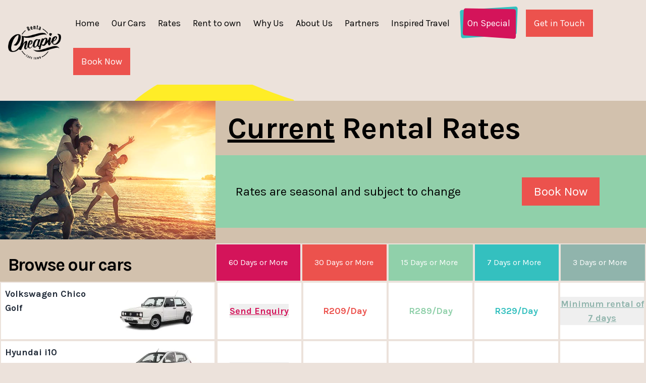

--- FILE ---
content_type: text/html;charset=utf-8
request_url: https://www.rentacheapie.co.za/cheap-car-rental-rates/
body_size: 50582
content:
<!DOCTYPE html><html  data-capo=""><head><meta charset="utf-8">
<meta name="viewport" content="width=device-width, initial-scale=1">
<title>Cheap Car Rental Rates | Rentacheapie</title>
<link rel="stylesheet" href="https://fonts.googleapis.com/css?family=Karla:400,400i,700&display=swap">
<link rel="stylesheet" href="https://unpkg.com/vue-multiselect@2.1.0/dist/vue-multiselect.min.css">
<style>*,:after,:before{--tw-border-spacing-x:0;--tw-border-spacing-y:0;--tw-translate-x:0;--tw-translate-y:0;--tw-rotate:0;--tw-skew-x:0;--tw-skew-y:0;--tw-scale-x:1;--tw-scale-y:1;--tw-pan-x: ;--tw-pan-y: ;--tw-pinch-zoom: ;--tw-scroll-snap-strictness:proximity;--tw-gradient-from-position: ;--tw-gradient-via-position: ;--tw-gradient-to-position: ;--tw-ordinal: ;--tw-slashed-zero: ;--tw-numeric-figure: ;--tw-numeric-spacing: ;--tw-numeric-fraction: ;--tw-ring-inset: ;--tw-ring-offset-width:0px;--tw-ring-offset-color:#fff;--tw-ring-color:rgba(59,130,246,.5);--tw-ring-offset-shadow:0 0 #0000;--tw-ring-shadow:0 0 #0000;--tw-shadow:0 0 #0000;--tw-shadow-colored:0 0 #0000;--tw-blur: ;--tw-brightness: ;--tw-contrast: ;--tw-grayscale: ;--tw-hue-rotate: ;--tw-invert: ;--tw-saturate: ;--tw-sepia: ;--tw-drop-shadow: ;--tw-backdrop-blur: ;--tw-backdrop-brightness: ;--tw-backdrop-contrast: ;--tw-backdrop-grayscale: ;--tw-backdrop-hue-rotate: ;--tw-backdrop-invert: ;--tw-backdrop-opacity: ;--tw-backdrop-saturate: ;--tw-backdrop-sepia: ;--tw-contain-size: ;--tw-contain-layout: ;--tw-contain-paint: ;--tw-contain-style: }::backdrop{--tw-border-spacing-x:0;--tw-border-spacing-y:0;--tw-translate-x:0;--tw-translate-y:0;--tw-rotate:0;--tw-skew-x:0;--tw-skew-y:0;--tw-scale-x:1;--tw-scale-y:1;--tw-pan-x: ;--tw-pan-y: ;--tw-pinch-zoom: ;--tw-scroll-snap-strictness:proximity;--tw-gradient-from-position: ;--tw-gradient-via-position: ;--tw-gradient-to-position: ;--tw-ordinal: ;--tw-slashed-zero: ;--tw-numeric-figure: ;--tw-numeric-spacing: ;--tw-numeric-fraction: ;--tw-ring-inset: ;--tw-ring-offset-width:0px;--tw-ring-offset-color:#fff;--tw-ring-color:rgba(59,130,246,.5);--tw-ring-offset-shadow:0 0 #0000;--tw-ring-shadow:0 0 #0000;--tw-shadow:0 0 #0000;--tw-shadow-colored:0 0 #0000;--tw-blur: ;--tw-brightness: ;--tw-contrast: ;--tw-grayscale: ;--tw-hue-rotate: ;--tw-invert: ;--tw-saturate: ;--tw-sepia: ;--tw-drop-shadow: ;--tw-backdrop-blur: ;--tw-backdrop-brightness: ;--tw-backdrop-contrast: ;--tw-backdrop-grayscale: ;--tw-backdrop-hue-rotate: ;--tw-backdrop-invert: ;--tw-backdrop-opacity: ;--tw-backdrop-saturate: ;--tw-backdrop-sepia: ;--tw-contain-size: ;--tw-contain-layout: ;--tw-contain-paint: ;--tw-contain-style: }/*! tailwindcss v3.4.14 | MIT License | https://tailwindcss.com*/*,:after,:before{border:0 solid #e5e7eb;box-sizing:border-box}:after,:before{--tw-content:""}:host,html{line-height:1.5;-webkit-text-size-adjust:100%;font-family:ui-sans-serif,system-ui,sans-serif,Apple Color Emoji,Segoe UI Emoji,Segoe UI Symbol,Noto Color Emoji;font-feature-settings:normal;font-variation-settings:normal;-moz-tab-size:4;-o-tab-size:4;tab-size:4;-webkit-tap-highlight-color:transparent}body{line-height:inherit;margin:0}hr{border-top-width:1px;color:inherit;height:0}abbr:where([title]){-webkit-text-decoration:underline dotted;text-decoration:underline dotted}h1,h2,h3,h4,h5,h6{font-size:inherit;font-weight:inherit}a{color:inherit;text-decoration:inherit}b,strong{font-weight:bolder}code,kbd,pre,samp{font-family:ui-monospace,SFMono-Regular,Menlo,Monaco,Consolas,Liberation Mono,Courier New,monospace;font-feature-settings:normal;font-size:1em;font-variation-settings:normal}small{font-size:80%}sub,sup{font-size:75%;line-height:0;position:relative;vertical-align:baseline}sub{bottom:-.25em}sup{top:-.5em}table{border-collapse:collapse;border-color:inherit;text-indent:0}button,input,optgroup,select,textarea{color:inherit;font-family:inherit;font-feature-settings:inherit;font-size:100%;font-variation-settings:inherit;font-weight:inherit;letter-spacing:inherit;line-height:inherit;margin:0;padding:0}button,select{text-transform:none}button,input:where([type=button]),input:where([type=reset]),input:where([type=submit]){-webkit-appearance:button;background-color:transparent;background-image:none}:-moz-focusring{outline:auto}:-moz-ui-invalid{box-shadow:none}progress{vertical-align:baseline}::-webkit-inner-spin-button,::-webkit-outer-spin-button{height:auto}[type=search]{-webkit-appearance:textfield;outline-offset:-2px}::-webkit-search-decoration{-webkit-appearance:none}::-webkit-file-upload-button{-webkit-appearance:button;font:inherit}summary{display:list-item}blockquote,dd,dl,figure,h1,h2,h3,h4,h5,h6,hr,p,pre{margin:0}fieldset{margin:0}fieldset,legend{padding:0}menu,ol,ul{list-style:none;margin:0;padding:0}dialog{padding:0}textarea{resize:vertical}input::-moz-placeholder,textarea::-moz-placeholder{color:#9ca3af;opacity:1}input::placeholder,textarea::placeholder{color:#9ca3af;opacity:1}[role=button],button{cursor:pointer}:disabled{cursor:default}audio,canvas,embed,iframe,img,object,svg,video{display:block;vertical-align:middle}img,video{height:auto;max-width:100%}[hidden]:where(:not([hidden=until-found])){display:none}.container{width:100%}@media (min-width:640px){.container{max-width:640px}}@media (min-width:768px){.container{max-width:768px}}@media (min-width:1024px){.container{max-width:1024px}}@media (min-width:1280px){.container{max-width:1280px}}@media (min-width:1536px){.container{max-width:1536px}}.pointer-events-none{pointer-events:none}.invisible{visibility:hidden}.fixed{position:fixed}.absolute{position:absolute}.relative{position:relative}.sticky{position:sticky}.inset-0{inset:0}.inset-x-0{left:0;right:0}.inset-y-0{bottom:0;top:0}.bottom-0{bottom:0}.left-0{left:0}.right-0{right:0}.top-0{top:0}.z-0{z-index:0}.z-10{z-index:10}.z-50{z-index:50}.order-1{order:1}.order-2{order:2}.order-first{order:-9999}.order-last{order:9999}.col-span-1{grid-column:span 1/span 1}.col-span-2{grid-column:span 2/span 2}.col-span-3{grid-column:span 3/span 3}.col-span-4{grid-column:span 4/span 4}.m-1{margin:.25rem}.m-2{margin:.5rem}.-mx-1{margin-left:-.25rem;margin-right:-.25rem}.mx-0{margin-left:0;margin-right:0}.mx-1{margin-left:.25rem;margin-right:.25rem}.mx-10{margin-left:2.5rem;margin-right:2.5rem}.mx-16{margin-left:4rem;margin-right:4rem}.mx-2{margin-left:.5rem;margin-right:.5rem}.mx-4{margin-left:1rem;margin-right:1rem}.mx-auto{margin-left:auto;margin-right:auto}.my-10{margin-bottom:2.5rem;margin-top:2.5rem}.my-2{margin-bottom:.5rem;margin-top:.5rem}.my-3{margin-bottom:.75rem;margin-top:.75rem}.my-4{margin-bottom:1rem;margin-top:1rem}.my-6{margin-bottom:1.5rem;margin-top:1.5rem}.my-auto{margin-bottom:auto;margin-top:auto}.-ml-10{margin-left:-2.5rem}.-mt-6{margin-top:-1.5rem}.mb-10{margin-bottom:2.5rem}.mb-16{margin-bottom:4rem}.mb-2{margin-bottom:.5rem}.mb-20{margin-bottom:5rem}.mb-4{margin-bottom:1rem}.mb-6{margin-bottom:1.5rem}.mb-8{margin-bottom:2rem}.ml-0{margin-left:0}.ml-10{margin-left:2.5rem}.ml-2{margin-left:.5rem}.ml-4{margin-left:1rem}.ml-6{margin-left:1.5rem}.mr-2{margin-right:.5rem}.mr-3{margin-right:.75rem}.mr-4{margin-right:1rem}.mr-6{margin-right:1.5rem}.mt-1{margin-top:.25rem}.mt-10{margin-top:2.5rem}.mt-16{margin-top:4rem}.mt-2{margin-top:.5rem}.mt-20{margin-top:5rem}.mt-4{margin-top:1rem}.mt-6{margin-top:1.5rem}.mt-8{margin-top:2rem}.block{display:block}.inline-block{display:inline-block}.flex{display:flex}.table{display:table}.grid{display:grid}.hidden{display:none}.size-4{height:1rem;width:1rem}.size-5{height:1.25rem;width:1.25rem}.size-6{height:1.5rem;width:1.5rem}.size-full{height:100%;width:100%}.h-4{height:1rem}.h-6{height:1.5rem}.h-\[80px\]{height:80px}.h-auto{height:auto}.h-full{height:100%}.h-screen{height:100vh}.w-1\/2{width:50%}.w-1\/3{width:33.333333%}.w-2\/3{width:66.666667%}.w-2\/5{width:40%}.w-3\/5{width:60%}.w-4{width:1rem}.w-4\/5{width:80%}.w-6{width:1.5rem}.w-64{width:16rem}.w-\[120px\]{width:120px}.w-full{width:100%}.max-w-2xl{max-width:42rem}.max-w-4xl{max-width:56rem}.max-w-5xl{max-width:64rem}.max-w-6xl{max-width:72rem}.max-w-7xl{max-width:80rem}.max-w-max{max-width:-moz-max-content;max-width:max-content}.max-w-xl{max-width:36rem}.flex-grow,.grow{flex-grow:1}.transform{transform:translate(var(--tw-translate-x),var(--tw-translate-y)) rotate(var(--tw-rotate)) skewX(var(--tw-skew-x)) skewY(var(--tw-skew-y)) scaleX(var(--tw-scale-x)) scaleY(var(--tw-scale-y))}.cursor-pointer{cursor:pointer}.list-disc{list-style-type:disc}.appearance-none{-webkit-appearance:none;-moz-appearance:none;appearance:none}.grid-cols-2{grid-template-columns:repeat(2,minmax(0,1fr))}.grid-cols-4{grid-template-columns:repeat(4,minmax(0,1fr))}.flex-row{flex-direction:row}.flex-col{flex-direction:column}.flex-wrap{flex-wrap:wrap}.items-start{align-items:flex-start}.items-end{align-items:flex-end}.items-center{align-items:center}.justify-start{justify-content:flex-start}.justify-end{justify-content:flex-end}.justify-center{justify-content:center}.justify-between{justify-content:space-between}.gap-2{gap:.5rem}.divide-y>:not([hidden])~:not([hidden]){--tw-divide-y-reverse:0;border-bottom-width:calc(1px*var(--tw-divide-y-reverse));border-top-width:calc(1px*(1 - var(--tw-divide-y-reverse)))}.divide-racDarkBeige>:not([hidden])~:not([hidden]){--tw-divide-opacity:1;border-color:rgb(210 193 173/var(--tw-divide-opacity))}.self-end{align-self:flex-end}.self-center{align-self:center}.overflow-hidden{overflow:hidden}.overflow-scroll{overflow:scroll}.truncate{overflow:hidden;text-overflow:ellipsis;white-space:nowrap}.whitespace-normal{white-space:normal}.whitespace-nowrap{white-space:nowrap}.rounded{border-radius:.25rem}.rounded-full{border-radius:9999px}.rounded-lg{border-radius:.5rem}.rounded-md{border-radius:.375rem}.rounded-b{border-bottom-left-radius:.25rem;border-bottom-right-radius:.25rem}.rounded-b-full{border-bottom-left-radius:9999px;border-bottom-right-radius:9999px}.rounded-t{border-top-left-radius:.25rem;border-top-right-radius:.25rem}.border{border-width:1px}.border-2{border-width:2px}.border-b{border-bottom-width:1px}.border-t{border-top-width:1px}.border-cyan-300{--tw-border-opacity:1;border-color:rgb(103 232 249/var(--tw-border-opacity))}.border-gray-200{--tw-border-opacity:1;border-color:rgb(229 231 235/var(--tw-border-opacity))}.border-gray-400{--tw-border-opacity:1;border-color:rgb(156 163 175/var(--tw-border-opacity))}.border-racBeige{--tw-border-opacity:1;border-color:rgb(236 226 219/var(--tw-border-opacity))}.border-racDarkBeige{--tw-border-opacity:1;border-color:rgb(210 193 173/var(--tw-border-opacity))}.border-racTeal2{--tw-border-opacity:1;border-color:rgb(52 192 191/var(--tw-border-opacity))}.border-red-500{--tw-border-opacity:1;border-color:rgb(239 68 68/var(--tw-border-opacity))}.bg-black{--tw-bg-opacity:1;background-color:rgb(0 0 0/var(--tw-bg-opacity))}.bg-cyan-200{--tw-bg-opacity:1;background-color:rgb(165 243 252/var(--tw-bg-opacity))}.bg-gray-100{--tw-bg-opacity:1;background-color:rgb(243 244 246/var(--tw-bg-opacity))}.bg-gray-200{--tw-bg-opacity:1;background-color:rgb(229 231 235/var(--tw-bg-opacity))}.bg-gray-300{--tw-bg-opacity:1;background-color:rgb(209 213 219/var(--tw-bg-opacity))}.bg-gray-400{--tw-bg-opacity:1;background-color:rgb(156 163 175/var(--tw-bg-opacity))}.bg-green-100{--tw-bg-opacity:1;background-color:rgb(220 252 231/var(--tw-bg-opacity))}.bg-racBeige{--tw-bg-opacity:1;background-color:rgb(236 226 219/var(--tw-bg-opacity))}.bg-racDarkBeige{--tw-bg-opacity:1;background-color:rgb(210 193 173/var(--tw-bg-opacity))}.bg-racGreen{--tw-bg-opacity:1;background-color:rgb(144 180 172/var(--tw-bg-opacity))}.bg-racPink{--tw-bg-opacity:1;background-color:rgb(212 20 90/var(--tw-bg-opacity))}.bg-racPurple{--tw-bg-opacity:1;background-color:rgb(143 141 172/var(--tw-bg-opacity))}.bg-racRed{--tw-bg-opacity:1;background-color:rgb(236 82 77/var(--tw-bg-opacity))}.bg-racTeal1{--tw-bg-opacity:1;background-color:rgb(144 208 170/var(--tw-bg-opacity))}.bg-racTeal2{--tw-bg-opacity:1;background-color:rgb(52 192 191/var(--tw-bg-opacity))}.bg-racYellow{--tw-bg-opacity:1;background-color:rgb(250 236 38/var(--tw-bg-opacity))}.bg-white{--tw-bg-opacity:1;background-color:rgb(255 255 255/var(--tw-bg-opacity))}.bg-white\/75{background-color:hsla(0,0%,100%,.75)}.bg-opacity-50{--tw-bg-opacity:0.5}.fill-current{fill:currentColor}.object-cover{-o-object-fit:cover;object-fit:cover}.p-1{padding:.25rem}.p-10{padding:2.5rem}.p-12{padding:3rem}.p-2{padding:.5rem}.p-20{padding:5rem}.p-3{padding:.75rem}.p-4{padding:1rem}.p-6{padding:1.5rem}.p-8{padding:2rem}.px-1{padding-left:.25rem;padding-right:.25rem}.px-10{padding-left:2.5rem;padding-right:2.5rem}.px-2{padding-left:.5rem;padding-right:.5rem}.px-20{padding-left:5rem;padding-right:5rem}.px-3{padding-left:.75rem;padding-right:.75rem}.px-4{padding-left:1rem;padding-right:1rem}.px-6{padding-left:1.5rem;padding-right:1.5rem}.px-8{padding-left:2rem;padding-right:2rem}.py-1{padding-bottom:.25rem;padding-top:.25rem}.py-10{padding-bottom:2.5rem;padding-top:2.5rem}.py-12{padding-bottom:3rem;padding-top:3rem}.py-2{padding-bottom:.5rem;padding-top:.5rem}.py-20{padding-bottom:5rem;padding-top:5rem}.py-3{padding-bottom:.75rem;padding-top:.75rem}.py-3\.5{padding-bottom:.875rem;padding-top:.875rem}.py-4{padding-bottom:1rem;padding-top:1rem}.py-5{padding-bottom:1.25rem;padding-top:1.25rem}.py-6{padding-bottom:1.5rem;padding-top:1.5rem}.py-8{padding-bottom:2rem;padding-top:2rem}.pb-1{padding-bottom:.25rem}.pb-10{padding-bottom:2.5rem}.pb-2{padding-bottom:.5rem}.pb-20{padding-bottom:5rem}.pb-4{padding-bottom:1rem}.pb-6{padding-bottom:1.5rem}.pb-8{padding-bottom:2rem}.pl-0{padding-left:0}.pl-2{padding-left:.5rem}.pl-4{padding-left:1rem}.pl-6{padding-left:1.5rem}.pr-0{padding-right:0}.pr-4{padding-right:1rem}.pr-8{padding-right:2rem}.pt-10{padding-top:2.5rem}.pt-12{padding-top:3rem}.pt-2{padding-top:.5rem}.pt-20{padding-top:5rem}.pt-32{padding-top:8rem}.pt-4{padding-top:1rem}.pt-44{padding-top:11rem}.pt-6{padding-top:1.5rem}.pt-8{padding-top:2rem}.text-left{text-align:left}.text-center{text-align:center}.text-right{text-align:right}.text-2xl{font-size:1.5rem;line-height:2rem}.text-3xl{font-size:1.875rem;line-height:2.25rem}.text-4xl{font-size:2.25rem;line-height:2.5rem}.text-5xl{font-size:3rem;line-height:1}.text-6xl{font-size:3.75rem;line-height:1}.text-base{font-size:1rem;line-height:1.5rem}.text-lg{font-size:1.125rem;line-height:1.75rem}.text-sm{font-size:.875rem;line-height:1.25rem}.text-xl{font-size:1.25rem;line-height:1.75rem}.text-xs{font-size:.75rem;line-height:1rem}.font-bold{font-weight:700}.font-normal{font-weight:400}.font-semibold{font-weight:600}.uppercase{text-transform:uppercase}.italic{font-style:italic}.not-italic{font-style:normal}.leading-none{line-height:1}.leading-tight{line-height:1.25}.tracking-tight{letter-spacing:-.025em}.tracking-tighter{letter-spacing:-.05em}.tracking-wide{letter-spacing:.025em}.text-black{--tw-text-opacity:1;color:rgb(0 0 0/var(--tw-text-opacity))}.text-gray-500{--tw-text-opacity:1;color:rgb(107 114 128/var(--tw-text-opacity))}.text-gray-600{--tw-text-opacity:1;color:rgb(75 85 99/var(--tw-text-opacity))}.text-gray-700{--tw-text-opacity:1;color:rgb(55 65 81/var(--tw-text-opacity))}.text-gray-800{--tw-text-opacity:1;color:rgb(31 41 55/var(--tw-text-opacity))}.text-green-950{--tw-text-opacity:1;color:rgb(5 46 22/var(--tw-text-opacity))}.text-racGreen{--tw-text-opacity:1;color:rgb(144 180 172/var(--tw-text-opacity))}.text-racPink{--tw-text-opacity:1;color:rgb(212 20 90/var(--tw-text-opacity))}.text-racRed{--tw-text-opacity:1;color:rgb(236 82 77/var(--tw-text-opacity))}.text-racTeal1{--tw-text-opacity:1;color:rgb(144 208 170/var(--tw-text-opacity))}.text-racTeal2{--tw-text-opacity:1;color:rgb(52 192 191/var(--tw-text-opacity))}.text-racYellow{--tw-text-opacity:1;color:rgb(250 236 38/var(--tw-text-opacity))}.text-red-500{--tw-text-opacity:1;color:rgb(239 68 68/var(--tw-text-opacity))}.text-red-600{--tw-text-opacity:1;color:rgb(220 38 38/var(--tw-text-opacity))}.text-red-700{--tw-text-opacity:1;color:rgb(185 28 28/var(--tw-text-opacity))}.text-white{--tw-text-opacity:1;color:rgb(255 255 255/var(--tw-text-opacity))}.underline{text-decoration-line:underline}.underline-offset-4{text-underline-offset:4px}.shadow{--tw-shadow:0 1px 3px 0 rgba(0,0,0,.1),0 1px 2px -1px rgba(0,0,0,.1);--tw-shadow-colored:0 1px 3px 0 var(--tw-shadow-color),0 1px 2px -1px var(--tw-shadow-color)}.shadow,.shadow-md{box-shadow:var(--tw-ring-offset-shadow,0 0 #0000),var(--tw-ring-shadow,0 0 #0000),var(--tw-shadow)}.shadow-md{--tw-shadow:0 4px 6px -1px rgba(0,0,0,.1),0 2px 4px -2px rgba(0,0,0,.1);--tw-shadow-colored:0 4px 6px -1px var(--tw-shadow-color),0 2px 4px -2px var(--tw-shadow-color)}.outline{outline-style:solid}.filter{filter:var(--tw-blur) var(--tw-brightness) var(--tw-contrast) var(--tw-grayscale) var(--tw-hue-rotate) var(--tw-invert) var(--tw-saturate) var(--tw-sepia) var(--tw-drop-shadow)}.transition{transition-duration:.15s;transition-property:color,background-color,border-color,text-decoration-color,fill,stroke,opacity,box-shadow,transform,filter,-webkit-backdrop-filter;transition-property:color,background-color,border-color,text-decoration-color,fill,stroke,opacity,box-shadow,transform,filter,backdrop-filter;transition-property:color,background-color,border-color,text-decoration-color,fill,stroke,opacity,box-shadow,transform,filter,backdrop-filter,-webkit-backdrop-filter;transition-timing-function:cubic-bezier(.4,0,.2,1)}.transition-all{transition-property:all;transition-timing-function:cubic-bezier(.4,0,.2,1)}.duration-150,.transition-all{transition-duration:.15s}.ease-in-out{transition-timing-function:cubic-bezier(.4,0,.2,1)}.size-5{height:1.4rem;width:1.4rem}.hover\:rotate-180:hover{--tw-rotate:180deg;transform:translate(var(--tw-translate-x),var(--tw-translate-y)) rotate(var(--tw-rotate)) skewX(var(--tw-skew-x)) skewY(var(--tw-skew-y)) scaleX(var(--tw-scale-x)) scaleY(var(--tw-scale-y))}.hover\:border-gray-500:hover{--tw-border-opacity:1;border-color:rgb(107 114 128/var(--tw-border-opacity))}.hover\:bg-gray-500:hover{--tw-bg-opacity:1;background-color:rgb(107 114 128/var(--tw-bg-opacity))}.focus\:border-gray-500:focus{--tw-border-opacity:1;border-color:rgb(107 114 128/var(--tw-border-opacity))}.focus\:bg-white:focus{--tw-bg-opacity:1;background-color:rgb(255 255 255/var(--tw-bg-opacity))}.focus\:outline-none:focus{outline:2px solid transparent;outline-offset:2px}.disabled\:cursor-not-allowed:disabled{cursor:not-allowed}.disabled\:text-gray-500:disabled{--tw-text-opacity:1;color:rgb(107 114 128/var(--tw-text-opacity))}@media (min-width:640px){.sm\:order-first{order:-9999}.sm\:order-last{order:9999}.sm\:w-1\/2{width:50%}.sm\:w-4\/5{width:80%}.sm\:max-w-max{max-width:-moz-max-content;max-width:max-content}.sm\:flex-row{flex-direction:row}}@media (min-width:768px){.md\:order-1{order:1}.md\:order-2{order:2}.md\:mx-2{margin-left:.5rem;margin-right:.5rem}.md\:mx-3{margin-left:.75rem;margin-right:.75rem}.md\:mx-4{margin-left:1rem;margin-right:1rem}.md\:-ml-2{margin-left:-.5rem}.md\:ml-4{margin-left:1rem}.md\:mt-0{margin-top:0}.md\:mt-2{margin-top:.5rem}.md\:block{display:block}.md\:flex{display:flex}.md\:hidden{display:none}.md\:w-1\/2{width:50%}.md\:w-1\/3{width:33.333333%}.md\:w-1\/4{width:25%}.md\:w-1\/6{width:16.666667%}.md\:w-2\/3{width:66.666667%}.md\:w-2\/5{width:40%}.md\:w-3\/4{width:75%}.md\:w-3\/5{width:60%}.md\:w-full{width:100%}.md\:flex-row{flex-direction:row}.md\:flex-col{flex-direction:column}.md\:flex-wrap{flex-wrap:wrap}.md\:items-end{align-items:flex-end}.md\:p-20{padding:5rem}.md\:p-4{padding:1rem}.md\:p-8{padding:2rem}.md\:px-0{padding-left:0;padding-right:0}.md\:pl-2{padding-left:.5rem}.md\:pr-0{padding-right:0}.md\:pr-2{padding-right:.5rem}.md\:text-right{text-align:right}.md\:text-2xl{font-size:1.5rem;line-height:2rem}.md\:text-4xl{font-size:2.25rem;line-height:2.5rem}.md\:text-5xl{font-size:3rem;line-height:1}.md\:text-6xl{font-size:3.75rem;line-height:1}.md\:text-xl{font-size:1.25rem;line-height:1.75rem}.md\:leading-snug{line-height:1.375}.md\:tracking-tight{letter-spacing:-.025em}}@media (min-width:1024px){.lg\:relative{position:relative}.lg\:mb-0{margin-bottom:0}.lg\:mt-0{margin-top:0}.lg\:block{display:block}.lg\:flex{display:flex}.lg\:hidden{display:none}.lg\:w-1\/2{width:50%}.lg\:w-1\/3{width:33.333333%}.lg\:w-1\/4{width:25%}.lg\:w-1\/5{width:20%}.lg\:w-2\/3{width:66.666667%}.lg\:w-2\/5{width:40%}.lg\:w-3\/5{width:60%}.lg\:w-auto{width:auto}.lg\:w-full{width:100%}.lg\:flex-row{flex-direction:row}.lg\:items-center{align-items:center}.lg\:justify-end{justify-content:flex-end}.lg\:p-8{padding:2rem}.lg\:px-2{padding-left:.5rem;padding-right:.5rem}.lg\:px-6{padding-left:1.5rem;padding-right:1.5rem}.lg\:pb-0{padding-bottom:0}.lg\:pl-4{padding-left:1rem}.lg\:pr-4{padding-right:1rem}.lg\:text-2xl{font-size:1.5rem;line-height:2rem}.lg\:text-3xl{font-size:1.875rem;line-height:2.25rem}.lg\:text-5xl{font-size:3rem;line-height:1}.lg\:text-6xl{font-size:3.75rem;line-height:1}.lg\:text-xl{font-size:1.25rem;line-height:1.75rem}}</style>
<style>@keyframes notyf-fadeinup{0%{opacity:0;transform:translateY(25%)}to{opacity:1;transform:translateY(0)}}@keyframes notyf-fadeinleft{0%{opacity:0;transform:translateX(25%)}to{opacity:1;transform:translateX(0)}}@keyframes notyf-fadeoutright{0%{opacity:1;transform:translateX(0)}to{opacity:0;transform:translateX(25%)}}@keyframes notyf-fadeoutdown{0%{opacity:1;transform:translateY(0)}to{opacity:0;transform:translateY(25%)}}@keyframes ripple{0%{transform:scale(0) translateY(-45%) translateX(13%)}to{transform:scale(1) translateY(-45%) translateX(13%)}}.notyf{align-items:flex-end;box-sizing:border-box;color:#fff;display:flex;flex-direction:column;height:100%;justify-content:flex-end;left:0;padding:20px;pointer-events:none;position:fixed;top:0;width:100%;z-index:9999}.notyf__icon--error,.notyf__icon--success{background:#fff;border-radius:50%;display:block;height:21px;margin:0 auto;position:relative;width:21px}.notyf__icon--error:after,.notyf__icon--error:before{background:currentColor;border-radius:3px;content:"";display:block;height:12px;left:9px;position:absolute;top:5px;width:3px}.notyf__icon--error:after{transform:rotate(-45deg)}.notyf__icon--error:before{transform:rotate(45deg)}.notyf__icon--success:after,.notyf__icon--success:before{background:currentColor;border-radius:3px;content:"";display:block;position:absolute;width:3px}.notyf__icon--success:after{height:6px;left:6px;top:9px;transform:rotate(-45deg)}.notyf__icon--success:before{height:11px;left:10px;top:5px;transform:rotate(45deg)}.notyf__toast{animation:notyf-fadeinup .3s ease-in forwards;border-radius:2px;box-shadow:0 3px 7px 0 rgba(0,0,0,.25);box-sizing:border-box;display:block;flex-shrink:0;max-width:300px;overflow:hidden;padding:0 15px;pointer-events:auto;position:relative;transform:translateY(25%)}.notyf__toast--disappear{animation:notyf-fadeoutdown .3s forwards;animation-delay:.25s;transform:translateY(0)}.notyf__toast--disappear .notyf__icon,.notyf__toast--disappear .notyf__message{animation:notyf-fadeoutdown .3s forwards;opacity:1;transform:translateY(0)}.notyf__toast--disappear .notyf__dismiss{animation:notyf-fadeoutright .3s forwards;opacity:1;transform:translateX(0)}.notyf__toast--disappear .notyf__message{animation-delay:.05s}.notyf__toast--upper{margin-bottom:20px}.notyf__toast--lower{margin-top:20px}.notyf__toast--dismissible .notyf__wrapper{padding-right:30px}.notyf__ripple{animation:ripple .4s ease-out forwards;border-radius:50%;height:400px;position:absolute;right:0;top:0;transform:scale(0) translateY(-51%) translateX(13%);transform-origin:bottom right;width:400px;z-index:5}.notyf__wrapper{align-items:center;border-radius:3px;display:flex;padding-bottom:17px;padding-right:15px;padding-top:17px;position:relative;z-index:10}.notyf__icon{animation:notyf-fadeinup .3s forwards;animation-delay:.3s;font-size:1.3em;margin-right:13px;opacity:0;text-align:center;width:22px}.notyf__dismiss{animation:notyf-fadeinleft .3s forwards;animation-delay:.35s;height:100%;margin-right:-15px;opacity:0;position:absolute;right:0;top:0;width:26px}.notyf__dismiss-btn{background-color:rgba(0,0,0,.25);border:none;cursor:pointer;height:100%;opacity:.35;outline:none;transition:opacity .2s ease,background-color .2s ease;width:100%}.notyf__dismiss-btn:after,.notyf__dismiss-btn:before{background:#fff;border-radius:3px;content:"";height:12px;left:calc(50% - 1px);position:absolute;top:calc(50% - 5px);width:2px}.notyf__dismiss-btn:after{transform:rotate(-45deg)}.notyf__dismiss-btn:before{transform:rotate(45deg)}.notyf__dismiss-btn:hover{background-color:rgba(0,0,0,.15);opacity:.7}.notyf__dismiss-btn:active{opacity:.8}.notyf__message{animation:notyf-fadeinup .3s forwards;animation-delay:.25s;line-height:1.5em;opacity:0;position:relative;vertical-align:middle}@media only screen and (max-width:480px){.notyf{padding:0}.notyf__ripple{animation-duration:.5s;height:600px;width:600px}.notyf__toast{border-radius:0;box-shadow:0 -2px 7px 0 rgba(0,0,0,.13);max-width:none;width:100%}.notyf__dismiss{width:56px}}</style>
<style>.vc-popover-content-wrapper{--popover-horizontal-content-offset:8px;--popover-vertical-content-offset:10px;--popover-caret-horizontal-offset:18px;--popover-caret-vertical-offset:8px;display:block;outline:none;position:absolute;z-index:10}.vc-popover-content-wrapper:not(.is-interactive){pointer-events:none}.vc-popover-content{background-color:var(--vc-popover-content-bg);border:1px solid;border-color:var(--vc-popover-content-border);border-radius:var(--vc-rounded-lg);box-shadow:var(--vc-shadow-lg);color:var(--vc-popover-content-color);font-weight:var(--vc-font-medium);outline:none;padding:4px;position:relative;z-index:10}.vc-popover-content.direction-bottom{margin-top:var(--popover-vertical-content-offset)}.vc-popover-content.direction-top{margin-bottom:var(--popover-vertical-content-offset)}.vc-popover-content.direction-left{margin-right:var(--popover-horizontal-content-offset)}.vc-popover-content.direction-right{margin-left:var(--popover-horizontal-content-offset)}.vc-popover-caret{background-color:inherit;border-left:inherit;border-top:inherit;content:"";display:block;height:12px;position:absolute;width:12px;z-index:-1}.vc-popover-caret.direction-bottom{top:0}.vc-popover-caret.direction-bottom.align-left{transform:translateY(-50%) rotate(45deg)}.vc-popover-caret.direction-bottom.align-center{transform:translateX(-50%) translateY(-50%) rotate(45deg)}.vc-popover-caret.direction-bottom.align-right{transform:translateY(-50%) rotate(45deg)}.vc-popover-caret.direction-top{top:100%}.vc-popover-caret.direction-top.align-left{transform:translateY(-50%) rotate(-135deg)}.vc-popover-caret.direction-top.align-center{transform:translateX(-50%) translateY(-50%) rotate(-135deg)}.vc-popover-caret.direction-top.align-right{transform:translateY(-50%) rotate(-135deg)}.vc-popover-caret.direction-left{left:100%}.vc-popover-caret.direction-left.align-top{transform:translateX(-50%) rotate(135deg)}.vc-popover-caret.direction-left.align-middle{transform:translateY(-50%) translateX(-50%) rotate(135deg)}.vc-popover-caret.direction-left.align-bottom{transform:translateX(-50%) rotate(135deg)}.vc-popover-caret.direction-right{left:0}.vc-popover-caret.direction-right.align-top{transform:translateX(-50%) rotate(-45deg)}.vc-popover-caret.direction-right.align-middle{transform:translateY(-50%) translateX(-50%) rotate(-45deg)}.vc-popover-caret.direction-right.align-bottom{transform:translateX(-50%) rotate(-45deg)}.vc-popover-caret.align-left{left:var(--popover-caret-horizontal-offset)}.vc-popover-caret.align-center{left:50%}.vc-popover-caret.align-right{right:var(--popover-caret-horizontal-offset)}.vc-popover-caret.align-top{top:var(--popover-caret-vertical-offset)}.vc-popover-caret.align-middle{top:50%}.vc-popover-caret.align-bottom{bottom:var(--popover-caret-vertical-offset)}.vc-day-popover-row{align-items:center;display:flex;transition:var(--vc-day-content-transition)}.vc-day-popover-row-indicator{align-items:center;display:flex;flex-grow:0;justify-content:center;width:15px}.vc-day-popover-row-indicator span{transition:var(--vc-day-content-transition)}.vc-day-popover-row-label{align-items:center;display:flex;flex-grow:1;flex-wrap:none;font-size:var(--vc-text-xs);line-height:var(--vc-leading-normal);margin-left:4px;margin-right:4px;width:-moz-max-content;width:max-content}.vc-day-popover-row-highlight{border-radius:3px;height:5px;width:8px}.vc-day-popover-row-bar{height:3px;width:10px}.vc-base-icon{display:inline-block;stroke:currentColor;stroke-width:2;fill:none}.vc-header{display:grid;grid-gap:4px;align-items:center;height:30px;margin-top:10px;padding-left:10px;padding-right:10px}.vc-header.is-lg{font-size:var(--vc-text-lg)}.vc-header.is-xl{font-size:var(--vc-text-xl)}.vc-header.is-2xl{font-size:var(--vc-text-2xl)}.vc-header .vc-title-wrapper{grid-column:title;grid-row:1}.vc-header .vc-prev{grid-column:prev;grid-row:1}.vc-header .vc-next{grid-column:next;grid-row:1}.vc-header .vc-next,.vc-header .vc-prev,.vc-header .vc-title{align-items:center;border:0;border-radius:var(--vc-rounded);cursor:pointer;display:flex;pointer-events:auto;-webkit-user-select:none;-moz-user-select:none;user-select:none}.vc-header .vc-title{color:var(--vc-header-title-color);font-weight:var(--vc-font-semibold);line-height:30px;margin:0;padding:0 8px;white-space:nowrap}.vc-header .vc-title:hover{opacity:.75}.vc-header .vc-arrow{align-items:center;color:var(--vc-header-arrow-color);display:flex;height:30px;justify-content:center;margin:0;padding:0;width:28px}.vc-header .vc-arrow:hover{background:var(--vc-header-arrow-hover-bg)}.vc-header .vc-arrow:disabled{opacity:.25;pointer-events:none}.vc-nav-header{display:flex;justify-content:space-between}.vc-nav-arrow,.vc-nav-item,.vc-nav-title{border:0;border-radius:var(--vc-rounded);cursor:pointer;font-size:var(--vc-text-sm);margin:0;-webkit-user-select:none;-moz-user-select:none;user-select:none;white-space:nowrap}.vc-nav-arrow:hover,.vc-nav-item:hover,.vc-nav-title:hover{background-color:var(--vc-nav-hover-bg)}.vc-nav-arrow:disabled,.vc-nav-item:disabled,.vc-nav-title:disabled{opacity:.25;pointer-events:none}.vc-nav-title{color:var(--vc-nav-title-color);font-weight:var(--vc-font-bold);height:30px;line-height:var(--vc-leading-snug);padding:0 6px}.vc-nav-arrow{align-items:center;color:var(--vc-header-arrow-color);display:flex;height:30px;justify-content:center;padding:0;width:26px}.vc-nav-items{display:grid;grid-template-columns:repeat(3,1fr);grid-row-gap:2px;grid-column-gap:5px;margin-top:2px}.vc-nav-item{font-weight:var(--vc-font-semibold);line-height:var(--vc-leading-snug);padding:6px 0;text-align:center;width:48px}.vc-nav-item.is-active{background-color:var(--vc-nav-item-active-bg);color:var(--vc-nav-item-active-color);font-weight:var(--vc-font-bold)}.vc-nav-item.is-active:not(:focus){box-shadow:var(--vc-nav-item-active-box-shadow)}.vc-nav-item.is-current{color:var(--vc-nav-item-current-color)}.vc-day{min-height:32px;position:relative;z-index:1}.vc-monthly .is-not-in-month *{opacity:0;pointer-events:none}.vc-day-layer{bottom:0;left:0;pointer-events:none;position:absolute;right:0;top:0}.vc-day-box-center-center{align-items:center;display:flex;justify-content:center;transform-origin:50% 50%}.vc-day-box-left-center{align-items:center;display:flex;justify-content:flex-start;transform-origin:0 50%}.vc-day-box-right-center{align-items:center;display:flex;justify-content:flex-end;transform-origin:100% 50%}.vc-day-box-center-bottom{align-items:flex-end;display:flex;justify-content:center}.vc-day-content{align-items:center;border-radius:var(--vc-rounded-full);cursor:pointer;display:flex;font-size:var(--vc-text-sm);font-weight:var(--vc-font-medium);height:28px;justify-content:center;line-height:28px;-webkit-user-select:none;-moz-user-select:none;user-select:none;width:28px}.vc-day-content:hover{background-color:var(--vc-day-content-hover-bg)}.vc-day-content.vc-disabled{color:var(--vc-day-content-disabled-color)}.vc-content:not(.vc-base){color:var(--vc-content-color);font-weight:var(--vc-font-bold)}.vc-highlights{overflow:hidden;pointer-events:none;z-index:-1}.vc-highlight{height:28px;width:28px}.vc-highlight.vc-highlight-base-start{border-radius:0!important;border-right-width:0!important;width:50%!important}.vc-highlight.vc-highlight-base-end{border-left-width:0!important;border-radius:0!important;width:50%!important}.vc-highlight.vc-highlight-base-middle{border-left-width:0!important;border-radius:0!important;border-right-width:0!important;margin:0 -1px;width:100%}.vc-highlight-bg-none,.vc-highlight-bg-outline{background-color:var(--vc-highlight-outline-bg);border:2px solid;border-color:var(--vc-highlight-outline-border);border-radius:var(--vc-rounded-full)}.vc-highlight-bg-light{background-color:var(--vc-highlight-light-bg);border-radius:var(--vc-rounded-full)}.vc-highlight-bg-solid{background-color:var(--vc-highlight-solid-bg);border-radius:var(--vc-rounded-full)}.vc-highlight-content-none,.vc-highlight-content-outline{color:var(--vc-highlight-outline-content-color);font-weight:var(--vc-font-bold)}.vc-highlight-content-light{color:var(--vc-highlight-light-content-color);font-weight:var(--vc-font-bold)}.vc-highlight-content-solid{color:var(--vc-highlight-solid-content-color);font-weight:var(--vc-font-bold)}.vc-dots{align-items:center;display:flex;justify-content:center}.vc-dot{border-radius:9999px;height:5px;transition:var(--vc-day-content-transition);width:5px}.vc-dot:not(:last-child){margin-right:3px}.vc-bars{align-items:center;display:flex;justify-content:flex-start;width:75%}.vc-bar{flex-grow:1;height:3px;transition:var(--vc-day-content-transition)}.vc-dot{background-color:var(--vc-dot-bg)}.vc-bar{background-color:var(--vc-bar-bg)}.vc-pane{min-width:250px}.vc-weeknumber{align-items:center;display:flex;justify-content:center;position:absolute}.vc-weeknumber.is-left{left:calc(var(--vc-weeknumber-offset-inside)*-1)}.vc-weeknumber.is-right{right:calc(var(--vc-weeknumber-offset-inside)*-1)}.vc-weeknumber.is-left-outside{left:calc(var(--vc-weeknumber-offset-outside)*-1)}.vc-weeknumber.is-right-outside{right:calc(var(--vc-weeknumber-offset-outside)*-1)}.vc-weeknumber-content{align-items:center;color:var(--vc-weeknumber-color);display:flex;font-size:var(--vc-text-xs);font-style:italic;font-weight:var(--vc-font-medium);height:28px;justify-content:center;margin-top:2px;-webkit-user-select:none;-moz-user-select:none;user-select:none;width:28px}.vc-weeks{position:relative;-webkit-overflow-scrolling:touch;min-width:232px;padding:6px}.vc-weeks.vc-show-weeknumbers-left{margin-left:var(--vc-weeknumber-offset-inside)}.vc-weeks.vc-show-weeknumbers-right{margin-right:var(--vc-weeknumber-offset-inside)}.vc-weekday{color:var(--vc-weekday-color);cursor:default;font-size:var(--vc-text-sm);font-weight:var(--vc-font-bold);line-height:14px;padding-bottom:8px;padding-top:4px;text-align:center;-webkit-user-select:none;-moz-user-select:none;user-select:none}.vc-week,.vc-weekdays{display:grid;grid-template-columns:repeat(7,1fr);position:relative}.vc-pane-container{position:relative;width:100%}.vc-pane-container.in-transition{overflow:hidden}.vc-pane-layout{display:grid}.vc-pane-header-wrapper{pointer-events:none;position:absolute;top:0;width:100%}.vc-day-popover-container{font-size:var(--vc-text-xs);font-weight:var(--vc-font-medium)}.vc-day-popover-header{color:var(--vc-day-popover-header-color);font-size:var(--vc-text-xs);font-weight:var(--vc-font-semibold);text-align:center}.vc-base-select{align-items:center;display:flex;font-size:var(--vc-text-base);font-weight:var(--vc-font-medium);height:30px;justify-content:center;position:relative}.vc-base-select.vc-has-icon select{padding:0 27px 0 9px}.vc-base-select.vc-has-icon .vc-base-sizer{padding:0 28px 0 10px}.vc-base-select.vc-fit-content select{left:0;position:absolute;top:0;width:100%}.vc-base-select .vc-base-icon{opacity:.6;pointer-events:none;position:absolute;right:4px;top:6px}.vc-base-select .vc-base-sizer{color:transparent;font-size:var(--vc-text-base);font-weight:var(--vc-font-medium);margin:0;padding:0 8px}.vc-base-select select{-webkit-appearance:none;-moz-appearance:none;appearance:none;background-color:var(--vc-select-bg);background-image:none;border-radius:var(--vc-rounded);color:var(--vc-select-color);cursor:pointer;display:inline-flex;display:block;height:30px;justify-content:center;line-height:var(--leading-none);margin:0;padding:0 7px;text-align:center;text-indent:0;width:-moz-max-content;width:max-content}.vc-base-select select:hover{background-color:var(--vc-select-hover-bg)}.vc-base-select select.vc-align-left{text-align:left}.vc-base-select select.vc-align-right{text-align:right}.vc-time-picker{align-items:center;display:flex;flex-direction:column;padding:8px 4px}.vc-time-picker.vc-invalid{opacity:.5;pointer-events:none}.vc-time-picker.vc-attached{border-top:1px solid var(--vc-time-picker-border)}.vc-time-picker>*+*{margin-top:4px}.vc-time-header{align-items:center;display:flex;font-size:var(--vc-text-sm);font-weight:var(--vc-font-semibold);line-height:21px;margin-top:-4px;padding-left:4px;padding-right:4px;text-transform:uppercase}.vc-time-select-group{align-items:center;background:var(--vc-time-select-group-bg);border:1px solid var(--vc-time-select-group-border);border-radius:var(--vc-rounded-md);display:inline-flex;padding:0 4px}.vc-time-select-group .vc-base-icon{color:var(--vc-time-select-group-icon-color);margin-right:4px}.vc-time-select-group select{background:transparent;padding:0 4px}.vc-time-weekday{color:var(--vc-time-weekday-color);letter-spacing:var(--tracking-wide)}.vc-time-month{color:var(--vc-time-month-color);margin-left:8px}.vc-time-day{color:var(--vc-time-day-color);margin-left:4px}.vc-time-year{color:var(--vc-time-year-color);margin-left:8px}.vc-time-colon{margin:0 1px 2px 2px}.vc-time-decimal{margin:0 0 0 1px}.vc-none-enter-active,.vc-none-leave-active{transition-duration:0s}.vc-fade-enter-active,.vc-fade-leave-active,.vc-slide-down-enter-active,.vc-slide-down-leave-active,.vc-slide-fade-enter-active,.vc-slide-fade-leave-active,.vc-slide-left-enter-active,.vc-slide-left-leave-active,.vc-slide-right-enter-active,.vc-slide-right-leave-active,.vc-slide-up-enter-active,.vc-slide-up-leave-active{backface-visibility:hidden;pointer-events:none;transition:transform var(--vc-slide-duration) var(--vc-slide-timing),opacity var(--vc-slide-duration) var(--vc-slide-timing)}.vc-fade-leave-active,.vc-none-leave-active,.vc-slide-down-leave-active,.vc-slide-left-leave-active,.vc-slide-right-leave-active,.vc-slide-up-leave-active{position:absolute!important;width:100%}.vc-fade-enter-from,.vc-fade-leave-to,.vc-none-enter-from,.vc-none-leave-to,.vc-slide-down-enter-from,.vc-slide-down-leave-to,.vc-slide-fade-enter-from,.vc-slide-fade-leave-to,.vc-slide-left-enter-from,.vc-slide-left-leave-to,.vc-slide-right-enter-from,.vc-slide-right-leave-to,.vc-slide-up-enter-from,.vc-slide-up-leave-to{opacity:0}.vc-slide-fade-enter-from.direction-left,.vc-slide-fade-leave-to.direction-left,.vc-slide-left-enter-from,.vc-slide-right-leave-to{transform:translateX(var(--vc-slide-translate))}.vc-slide-fade-enter-from.direction-right,.vc-slide-fade-leave-to.direction-right,.vc-slide-left-leave-to,.vc-slide-right-enter-from{transform:translateX(calc(var(--vc-slide-translate)*-1))}.vc-slide-down-leave-to,.vc-slide-fade-enter-from.direction-top,.vc-slide-fade-leave-to.direction-top,.vc-slide-up-enter-from{transform:translateY(var(--vc-slide-translate))}.vc-slide-down-enter-from,.vc-slide-fade-enter-from.direction-bottom,.vc-slide-fade-leave-to.direction-bottom,.vc-slide-up-leave-to{transform:translateY(calc(var(--vc-slide-translate)*-1))}:root{--vc-white:#fff;--vc-black:#000;--vc-gray-50:#f8fafc;--vc-gray-100:#f1f5f9;--vc-gray-200:#e2e8f0;--vc-gray-300:#cbd5e1;--vc-gray-400:#94a3b8;--vc-gray-500:#64748b;--vc-gray-600:#475569;--vc-gray-700:#334155;--vc-gray-800:#1e293b;--vc-gray-900:#0f172a;--vc-font-family:BlinkMacSystemFont,-apple-system,"Segoe UI","Roboto","Oxygen","Ubuntu","Cantarell","Fira Sans","Droid Sans","Helvetica Neue","Helvetica","Arial",sans-serif;--vc-font-normal:400;--vc-font-medium:500;--vc-font-semibold:600;--vc-font-bold:700;--vc-text-2xs:10px;--vc-text-xs:12px;--vc-text-sm:14px;--vc-text-base:16px;--vc-text-lg:18px;--vc-text-xl:20px;--vc-text-2xl:24px;--vc-leading-none:1;--vc-leading-tight:1.25;--vc-leading-snug:1.375;--vc-leading-normal:1.5;--vc-rounded:0.25rem;--vc-rounded-md:0.375rem;--vc-rounded-lg:0.5rem;--vc-rounded-full:9999px;--vc-shadow:0 1px 3px 0 rgba(0,0,0,.1),0 1px 2px 0 rgba(0,0,0,.06);--vc-shadow-lg:0 10px 15px -3px rgba(0,0,0,.1),0 4px 6px -2px rgba(0,0,0,.05);--vc-shadow-inner:inset 0 2px 4px 0 rgba(0,0,0,.06);--vc-slide-translate:22px;--vc-slide-duration:0.15s;--vc-slide-timing:ease;--vc-day-content-transition:all 0.13s ease-in;--vc-weeknumber-offset-inside:26px;--vc-weeknumber-offset-outside:34px}.vc-gray{--vc-accent-50:var(--vc-gray-50);--vc-accent-100:var(--vc-gray-100);--vc-accent-200:var(--vc-gray-200);--vc-accent-300:var(--vc-gray-300);--vc-accent-400:var(--vc-gray-400);--vc-accent-500:var(--vc-gray-500);--vc-accent-600:var(--vc-gray-600);--vc-accent-700:var(--vc-gray-700);--vc-accent-800:var(--vc-gray-800);--vc-accent-900:var(--vc-gray-900)}.vc-red{--vc-accent-50:#fef2f2;--vc-accent-100:#fee2e2;--vc-accent-200:#fecaca;--vc-accent-300:#fca5a5;--vc-accent-400:#f87171;--vc-accent-500:#ef4444;--vc-accent-600:#dc2626;--vc-accent-700:#b91c1c;--vc-accent-800:#991b1b;--vc-accent-900:#7f1d1d}.vc-orange{--vc-accent-50:#fff7ed;--vc-accent-100:#ffedd5;--vc-accent-200:#fed7aa;--vc-accent-300:#fdba74;--vc-accent-400:#fb923c;--vc-accent-500:#f97316;--vc-accent-600:#ea580c;--vc-accent-700:#c2410c;--vc-accent-800:#9a3412;--vc-accent-900:#7c2d12}.vc-yellow{--vc-accent-50:#fefce8;--vc-accent-100:#fef9c3;--vc-accent-200:#fef08a;--vc-accent-300:#fde047;--vc-accent-400:#facc15;--vc-accent-500:#eab308;--vc-accent-600:#ca8a04;--vc-accent-700:#a16207;--vc-accent-800:#854d0e;--vc-accent-900:#713f12}.vc-green{--vc-accent-50:#f0fdf4;--vc-accent-100:#dcfce7;--vc-accent-200:#bbf7d0;--vc-accent-300:#86efac;--vc-accent-400:#4ade80;--vc-accent-500:#22c55e;--vc-accent-600:#16a34a;--vc-accent-700:#15803d;--vc-accent-800:#166534;--vc-accent-900:#14532d}.vc-teal{--vc-accent-50:#f0fdfa;--vc-accent-100:#ccfbf1;--vc-accent-200:#99f6e4;--vc-accent-300:#5eead4;--vc-accent-400:#2dd4bf;--vc-accent-500:#14b8a6;--vc-accent-600:#0d9488;--vc-accent-700:#0f766e;--vc-accent-800:#115e59;--vc-accent-900:#134e4a}.vc-blue{--vc-accent-50:#eff6ff;--vc-accent-100:#dbeafe;--vc-accent-200:#bfdbfe;--vc-accent-300:#93c5fd;--vc-accent-400:#60a5fa;--vc-accent-500:#3b82f6;--vc-accent-600:#2563eb;--vc-accent-700:#1d4ed8;--vc-accent-800:#1e40af;--vc-accent-900:#1e3a8a}.vc-indigo{--vc-accent-50:#eef2ff;--vc-accent-100:#e0e7ff;--vc-accent-200:#c7d2fe;--vc-accent-300:#a5b4fc;--vc-accent-400:#818cf8;--vc-accent-500:#6366f1;--vc-accent-600:#4f46e5;--vc-accent-700:#4338ca;--vc-accent-800:#3730a3;--vc-accent-900:#312e81}.vc-purple{--vc-accent-50:#faf5ff;--vc-accent-100:#f3e8ff;--vc-accent-200:#e9d5ff;--vc-accent-300:#d8b4fe;--vc-accent-400:#c084fc;--vc-accent-500:#a855f7;--vc-accent-600:#9333ea;--vc-accent-700:#7e22ce;--vc-accent-800:#6b21a8;--vc-accent-900:#581c87}.vc-pink{--vc-accent-50:#fdf2f8;--vc-accent-100:#fce7f3;--vc-accent-200:#fbcfe8;--vc-accent-300:#f9a8d4;--vc-accent-400:#f472b6;--vc-accent-500:#ec4899;--vc-accent-600:#db2777;--vc-accent-700:#be185d;--vc-accent-800:#9d174d;--vc-accent-900:#831843}.vc-focus:focus-within{box-shadow:var(--vc-focus-ring);outline:0}.vc-light{--vc-color:var(--vc-gray-900);--vc-bg:var(--vc-white);--vc-border:var(--vc-gray-300);--vc-hover-bg:rgba(204,214,224,.3);--vc-focus-ring:0 0 0 2px rgba(59,131,246,.4);--vc-header-arrow-color:var(--vc-gray-500);--vc-header-arrow-hover-bg:var(--vc-gray-200);--vc-header-title-color:var(--vc-gray-900);--vc-weekday-color:var(--vc-gray-500);--vc-weeknumber-color:var(--vc-gray-400);--vc-nav-hover-bg:var(--vc-gray-200);--vc-nav-title-color:var(--vc-gray-900);--vc-nav-item-hover-box-shadow:none;--vc-nav-item-active-color:var(--vc-white);--vc-nav-item-active-bg:var(--vc-accent-500);--vc-nav-item-active-box-shadow:var(--vc-shadow);--vc-nav-item-current-color:var(--vc-accent-600);--vc-day-popover-container-color:var(--vc-white);--vc-day-popover-container-bg:var(--vc-gray-800);--vc-day-popover-container-border:var(--vc-gray-700);--vc-day-popover-header-color:var(--vc-gray-700);--vc-popover-content-color:var(--vc-gray-900);--vc-popover-content-bg:var(--vc-gray-50);--vc-popover-content-border:var(--vc-gray-300);--vc-time-picker-border:var(--vc-gray-300);--vc-time-weekday-color:var(--vc-gray-700);--vc-time-month-color:var(--vc-accent-600);--vc-time-day-color:var(--vc-accent-600);--vc-time-year-color:var(--vc-gray-500);--vc-time-select-group-bg:var(--vc-gray-50);--vc-time-select-group-border:var(--vc-gray-300);--vc-time-select-group-icon-color:var(--vc-accent-500);--vc-select-color:var(--vc-gray-900);--vc-select-bg:var(--vc-gray-100);--vc-select-hover-bg:var(--vc-gray-200);--vc-day-content-hover-bg:var(--vc-hover-bg);--vc-day-content-disabled-color:var(--vc-gray-400)}.vc-light .vc-attr,.vc-light.vc-attr{--vc-content-color:var(--vc-accent-600);--vc-highlight-outline-bg:var(--vc-white);--vc-highlight-outline-border:var(--vc-accent-600);--vc-highlight-outline-content-color:var(--vc-accent-700);--vc-highlight-light-bg:var(--vc-accent-200);--vc-highlight-light-content-color:var(--vc-accent-900);--vc-highlight-solid-bg:var(--vc-accent-600);--vc-highlight-solid-content-color:var(--vc-white);--vc-dot-bg:var(--vc-accent-600);--vc-bar-bg:var(--vc-accent-600)}.vc-dark{--vc-color:var(--vc-white);--vc-bg:var(--vc-gray-900);--vc-border:var(--vc-gray-700);--vc-hover-bg:rgba(114,129,151,.3);--vc-focus-ring:0 0 0 2px rgba(59,130,246,.7);--vc-header-arrow-color:var(--vc-gray-300);--vc-header-arrow-hover-bg:var(--vc-gray-800);--vc-header-title-color:var(--vc-gray-100);--vc-weekday-color:var(--vc-accent-200);--vc-weeknumber-color:var(--vc-gray-500);--vc-nav-hover-bg:var(--vc-gray-700);--vc-nav-title-color:var(--vc-gray-100);--vc-nav-item-hover-box-shadow:none;--vc-nav-item-active-color:var(--vc-white);--vc-nav-item-active-bg:var(--vc-accent-500);--vc-nav-item-active-box-shadow:none;--vc-nav-item-current-color:var(--vc-accent-400);--vc-day-popover-container-color:var(--vc-gray-800);--vc-day-popover-container-bg:var(--vc-white);--vc-day-popover-container-border:var(--vc-gray-100);--vc-day-popover-header-color:var(--vc-gray-300);--vc-popover-content-color:var(--vc-white);--vc-popover-content-bg:var(--vc-gray-800);--vc-popover-content-border:var(--vc-gray-700);--vc-time-picker-border:var(--vc-gray-700);--vc-time-weekday-color:var(--vc-gray-400);--vc-time-month-color:var(--vc-accent-400);--vc-time-day-color:var(--vc-accent-400);--vc-time-year-color:var(--vc-gray-500);--vc-time-select-group-bg:var(--vc-gray-700);--vc-time-select-group-border:var(--vc-gray-500);--vc-time-select-group-icon-color:var(--vc-accent-400);--vc-select-color:var(--vc-gray-200);--vc-select-bg:var(--vc-gray-700);--vc-select-hover-bg:var(--vc-gray-600);--vc-day-content-hover-bg:var(--vc-hover-bg);--vc-day-content-disabled-color:var(--vc-gray-600)}.vc-dark .vc-attr,.vc-dark.vc-attr{--vc-content-color:var(--vc-accent-500);--vc-highlight-outline-bg:var(--vc-gray-900);--vc-highlight-outline-border:var(--vc-accent-300);--vc-highlight-outline-content-color:var(--vc-accent-200);--vc-highlight-light-bg:var(--vc-accent-800);--vc-highlight-light-content-color:var(--vc-accent-100);--vc-highlight-solid-bg:var(--vc-accent-500);--vc-highlight-solid-content-color:var(--vc-white);--vc-dot-bg:var(--vc-accent-500);--vc-bar-bg:var(--vc-accent-500)}.vc-container{background-color:var(--vc-bg);color:var(--vc-color);display:inline-flex;font-family:var(--vc-font-family);height:-moz-max-content;height:max-content;position:relative;width:-moz-max-content;width:max-content;-webkit-font-smoothing:antialiased;-moz-osx-font-smoothing:grayscale;-webkit-tap-highlight-color:transparent}.vc-container,.vc-container *{box-sizing:border-box}.vc-container :focus,.vc-container:focus{outline:none}.vc-container .vc-container{border:none}.vc-bordered{border:1px solid;border-color:var(--vc-border);border-radius:var(--vc-rounded-lg)}.vc-expanded{min-width:100%}.vc-transparent{background-color:transparent}.vc-date-picker-content{background-color:var(--vc-bg);padding:0}.vc-date-picker-content .vc-container{border:0}</style>
<style>html{font-family:Karla,-apple-system,BlinkMacSystemFont,Segoe UI,Roboto,Helvetica Neue,Arial,sans-serif;font-size:16px}body{background-color:#ece2db;color:#000}footer{background-color:#252525;color:#fff;position:relative}</style>
<style>nav[data-v-72d03349]{z-index:1000}.nav-toggle .hamburger[data-v-72d03349]{background-color:#333;height:3px;margin:5px 0;transition:transform .3s;width:25px}@keyframes fade-72d03349{0%{opacity:0}to{opacity:1}}.nav-overlay[data-v-72d03349]{animation:fade-72d03349 .25s ease-in-out;background-color:rgba(0,0,0,.7);bottom:0;left:0;position:fixed;right:0;top:0;z-index:999}.nuxt-link-exact-active[data-v-72d03349]{font-weight:700}.special[data-v-72d03349]{background:url(/special.svg) no-repeat;background-size:contain;padding:22px 15px}</style>
<style>.logo[data-v-df1c759c]{max-width:140px}</style>
<style>.rac-bg[data-v-d45a26c1]{position:absolute;z-index:1;--tw-bg-opacity:1;background-color:rgb(210 193 173/var(--tw-bg-opacity));height:100vh;top:500px;width:100%}.rac-blob[data-v-d45a26c1]{position:absolute;top:100px;z-index:0}.cell-0[data-v-d45a26c1]{background-color:rgb(212 20 90/var(--tw-bg-opacity))}.cell-0[data-v-d45a26c1],.cell-1[data-v-d45a26c1]{--tw-bg-opacity:1;--tw-text-opacity:1;color:rgb(255 255 255/var(--tw-text-opacity))}.cell-1[data-v-d45a26c1]{background-color:rgb(236 82 77/var(--tw-bg-opacity))}.cell-2[data-v-d45a26c1]{background-color:rgb(144 208 170/var(--tw-bg-opacity))}.cell-2[data-v-d45a26c1],.cell-3[data-v-d45a26c1]{--tw-bg-opacity:1;--tw-text-opacity:1;color:rgb(255 255 255/var(--tw-text-opacity))}.cell-3[data-v-d45a26c1]{background-color:rgb(52 192 191/var(--tw-bg-opacity))}.cell-4[data-v-d45a26c1]{--tw-bg-opacity:1;background-color:rgb(144 180 172/var(--tw-bg-opacity));--tw-text-opacity:1;color:rgb(255 255 255/var(--tw-text-opacity))}.cell[data-v-d45a26c1]{border-left:2px solid #ece2db;border-right:2px solid #ece2db}.left-block[data-v-d45a26c1]{background-color:rgb(144 180 172/var(--tw-bg-opacity));bottom:0;height:600px;left:0;width:600px}.left-block[data-v-d45a26c1],.right-block[data-v-d45a26c1]{position:absolute;--tw-bg-opacity:1}.right-block[data-v-d45a26c1]{background-color:rgb(144 208 170/var(--tw-bg-opacity));bottom:100px;height:800px;right:0;width:800px}.heading[data-v-d45a26c1]{margin-top:-40px}.affix[data-v-d45a26c1]{position:fixed;top:92px;z-index:10;--tw-bg-opacity:1;background-color:rgb(210 193 173/var(--tw-bg-opacity))}.affix-child[data-v-d45a26c1]{padding-top:140px}.affix-mobile[data-v-d45a26c1]{position:fixed;top:85px;--tw-bg-opacity:1;background-color:rgb(210 193 173/var(--tw-bg-opacity))}.affix-mobile-child[data-v-d45a26c1]{padding-top:270px}.rates[data-v-d45a26c1]{fill:#ffed27}.special[data-v-d45a26c1]{background-color:#d4145a;background-size:cover;padding:7px 35px}.branding[data-v-d45a26c1]{align-items:center;bottom:0;display:flex;justify-content:flex-start;position:absolute;right:0;width:50%;--tw-bg-opacity:1;background-color:rgb(250 236 38/var(--tw-bg-opacity));font-weight:400;line-height:1;padding:.25rem .75rem;text-align:center;--tw-text-opacity:1;color:rgb(0 0 0/var(--tw-text-opacity))}@media screen and (min-width:640px){.branding[data-v-d45a26c1]{align-items:center;bottom:0;display:flex;justify-content:flex-start;left:0;position:absolute;width:50%;--tw-bg-opacity:1;background-color:rgb(250 236 38/var(--tw-bg-opacity));font-weight:400;line-height:1;padding:.5rem .75rem;text-align:center;--tw-text-opacity:1;color:rgb(0 0 0/var(--tw-text-opacity))}}</style>
<link rel="stylesheet" href="/_nuxt/entry.C2fUv3Qv.css">
<link rel="stylesheet" href="/_nuxt/EnquireNow.BhCkS-C4.css">
<link rel="modulepreload" as="script" crossorigin href="/_nuxt/Dhr8K0QW.js">
<link rel="modulepreload" as="script" crossorigin href="/_nuxt/Dtss6BUq.js">
<link rel="modulepreload" as="script" crossorigin href="/_nuxt/CNK8IFVX.js">
<link rel="modulepreload" as="script" crossorigin href="/_nuxt/YTHNhv_I.js">
<link rel="modulepreload" as="script" crossorigin href="/_nuxt/BiH51nbV.js">
<link rel="modulepreload" as="script" crossorigin href="/_nuxt/BhrmkA35.js">
<link rel="modulepreload" as="script" crossorigin href="/_nuxt/DP16PUbO.js">
<link rel="modulepreload" as="script" crossorigin href="/_nuxt/DBuMVFma.js">
<link rel="modulepreload" as="script" crossorigin href="/_nuxt/D8AGEqbd.js">
<link rel="modulepreload" as="script" crossorigin href="/_nuxt/CfOJVc-N.js">
<link rel="modulepreload" as="script" crossorigin href="/_nuxt/DV3FyEP5.js">
<link rel="modulepreload" as="script" crossorigin href="/_nuxt/Cpj98o6Y.js">
<link rel="modulepreload" as="script" crossorigin href="/_nuxt/CsWASR7Q.js">
<link rel="modulepreload" as="script" crossorigin href="/_nuxt/kzR6td3n.js">
<link rel="modulepreload" as="script" crossorigin href="/_nuxt/DKfvJtQw.js">
<link rel="prefetch" as="script" crossorigin href="/_nuxt/BOqMyYwq.js">
<link rel="prefetch" as="script" crossorigin href="/_nuxt/BJdu1tq5.js">
<link rel="prefetch" as="script" crossorigin href="/_nuxt/jwMsjNmv.js">
<meta name="referrer" content="no-referrer-when-downgrade">
<meta name="facebook-domain-verification" content="n4r5vvz1mdekxppkkxe6br7bptvnch">
<link rel="icon" type="image/x-icon" href="/favicon.ico">
<meta name="description" content="Cheap car rental rates are what Rentacheapie is all about. We truly want those visiting Cape Town to get the best rates they can afford.">
<meta name="keywords" content="Cheap Car Rental Rates">
<script type="module" src="/_nuxt/Dhr8K0QW.js" crossorigin></script>
<script id="unhead:payload" type="application/json">{"titleTemplate":"%s | Rentacheapie"}</script></head><body><div id="__nuxt"><div><div><div data-v-72d03349><nav class="fixed flex w-full items-center justify-between bg-racBeige py-2" data-v-72d03349><div class="logo relative z-10 px-4" data-v-72d03349 data-v-df1c759c><a href="/" class="" data-v-df1c759c><img src="/logo.png" alt="Rentacheapie Cape Town" data-v-df1c759c></a></div><div class="relative z-10 flex grow items-center justify-end lg:hidden" data-v-72d03349><div class="hidden" data-v-72d03349><a href="/contact-us/" class="bg-racRed p-4 text-white" data-v-72d03349> Get in Touch </a></div><div class="px-6" data-v-72d03349><a href="#" class="nav-toggle block" data-v-72d03349><div class="hamburger" data-v-72d03349></div><div class="hamburger" data-v-72d03349></div><div class="hamburger" data-v-72d03349></div></a></div></div><div class="flex-end absolute right-0 top-0 hidden w-full grow bg-racBeige lg:relative lg:flex lg:w-auto lg:items-center lg:justify-end" data-v-72d03349><ul class="nav-list mt-20 flex flex-col flex-wrap pb-2 text-right text-lg text-black lg:mt-0 lg:flex-row lg:items-center lg:pb-0" data-v-72d03349><li class="relative mx-4 py-2 md:mx-3" data-v-72d03349><a href="/" class="" data-v-72d03349> Home </a></li><li class="relative mx-4 py-2 md:mx-3" data-v-72d03349><a href="/car-hire-fleet/" class="" data-v-72d03349> Our Cars </a></li><li class="relative mx-4 py-2 md:mx-3" data-v-72d03349><a aria-current="page" href="/cheap-car-rental-rates/" class="router-link-active router-link-exact-active" data-v-72d03349> Rates </a></li><li class="relative mx-4 py-2 md:mx-3" data-v-72d03349><a href="/long-term-car-rentals/" class="" data-v-72d03349> Rent to own </a></li><li class="relative mx-4 py-2 md:mx-3" data-v-72d03349><a href="/why-us/" class="" data-v-72d03349> Why Us </a></li><li class="relative mx-4 py-2 md:mx-3" data-v-72d03349><a href="/about-us/" class="" data-v-72d03349> About Us </a></li><li class="relative mx-4 py-2 md:mx-3" data-v-72d03349><a href="/partners/" class="" data-v-72d03349> Partners </a></li><li class="relative mx-4 py-2 md:mx-3" data-v-72d03349><a href="/inspired-travel/" class="" data-v-72d03349> Inspired Travel </a></li><li class="relative mx-4 my-6 md:mx-2" data-v-72d03349><a href="/cheap-special-rates/" class="special p-4 text-white" data-v-72d03349> On Special </a></li><li class="mx-4 my-6 md:mx-2" data-v-72d03349><a href="/contact-us/" class="bg-racRed p-4 text-white" data-v-72d03349> Get in Touch </a></li><li class="mx-4 my-6 md:mx-2" data-v-72d03349><a href="/book-now/" class="bg-racRed p-4 text-white" data-v-72d03349> Book Now </a></li></ul></div></nav><!----></div><!--[--><div class="relative overflow-hidden pt-10" data-v-d45a26c1><div class="rac-bg" data-v-d45a26c1></div><section class="container relative mx-auto pt-20" data-v-d45a26c1><div class="rac-blob" data-v-d45a26c1><svg version="1.1" xmlns="http://www.w3.org/2000/svg" xmlns:xlink="http://www.w3.org/1999/xlink" x="0px" y="0px" width="702.29px" height="590.63px" viewBox="0 0 702.29 590.63" style="enable-background:new 0 0 702.29 590.63;" xml:space="preserve" data-v-d45a26c1><path class="rates" d="M581.64,57.75C476.2,25.85,422.1-22.71,343.02,11.97S212.61,106.31,169.6,190.94S69.71,319.96,32.26,349.09C-5.2,378.23-21.85,444.82,48.9,498.92s292.73,87.4,378.74,91.56c86.01,4.16,198.39-84.63,260.82-173.42S581.64,57.75,581.64,57.75z" data-v-d45a26c1></path></svg></div><div class="relative z-10 flex w-full flex-col pt-20 md:flex-row" data-v-d45a26c1><div class="order-2 w-full self-end md:order-1 md:w-1/3" data-v-d45a26c1><img src="/rates-1.jpg" alt="Cheapie Rates - Blauberg Strand" data-v-d45a26c1></div><div class="bg-racDarkBeige order-1 w-full md:order-2 md:w-2/3" data-v-d45a26c1><div class="bg-racDarkBeige py-6 pl-6 tracking-tighter" data-v-d45a26c1><h1 class="text-4xl font-bold lg:text-6xl" data-v-d45a26c1><a aria-current="page" href="/cheap-car-rental-rates/#rates" class="router-link-active router-link-exact-active" data-v-d45a26c1><span class="underline" data-v-d45a26c1>Current</span> Rental Rates </a></h1></div><div class="bg-racTeal1 flex flex-col p-10 lg:flex-row" data-v-d45a26c1><div class="lg:w-1/2mb-4 w-full lg:mb-0" data-v-d45a26c1><div class="py-4 text-xl lg:text-2xl" data-v-d45a26c1> Rates are seasonal and subject to change </div><!----></div><div class="flex w-full items-center justify-center lg:w-1/2" data-v-d45a26c1><a href="/book-now/" class="bg-racRed px-6 py-3 text-2xl text-white" data-v-d45a26c1> Book Now </a></div></div></div></div></section><section id="rates" class="container relative z-10 mx-auto mb-10" data-v-d45a26c1><div class="flex flex-col" data-v-d45a26c1><!----><div class="bg-racDarkBeige container z-50 flex w-full flex-row flex-wrap pt-4" data-v-d45a26c1><div class="relative mx-2 lg:hidden" data-v-d45a26c1><!----><div class="pointer-events-none absolute inset-y-0 right-0 flex items-center px-2 text-gray-700" data-v-d45a26c1><svg class="h-4 w-4 fill-current" xmlns="http://www.w3.org/2000/svg" viewBox="0 0 20 20" data-v-d45a26c1><path d="M9.293 12.95l.707.707L15.657 8l-1.414-1.414L10 10.828 5.757 6.586 4.343 8z" data-v-d45a26c1></path></svg></div></div><h2 class="w-full px-2 pt-2 text-xl lg:hidden" data-v-d45a26c1> How long would you like to rent for? </h2><div class="z-50 flex w-full flex-col px-4 lg:hidden" data-v-d45a26c1><form class="mt-2" data-v-d45a26c1><ul class="flex flex-row flex-wrap" data-v-d45a26c1><!--[--><li class="px-4 py-2" data-v-d45a26c1><input id="col-0" data-col="col-0" checked type="radio" name="price-bracket" data-v-d45a26c1><label for="col-0" data-col="col-0" data-v-d45a26c1>60 Days or More</label></li><li class="px-4 py-2" data-v-d45a26c1><input id="col-1" data-col="col-1" type="radio" name="price-bracket" data-v-d45a26c1><label for="col-1" data-col="col-1" data-v-d45a26c1>30 Days or More</label></li><li class="px-4 py-2" data-v-d45a26c1><input id="col-2" data-col="col-2" type="radio" name="price-bracket" data-v-d45a26c1><label for="col-2" data-col="col-2" data-v-d45a26c1>15 Days or More</label></li><li class="px-4 py-2" data-v-d45a26c1><input id="col-3" data-col="col-3" type="radio" name="price-bracket" data-v-d45a26c1><label for="col-3" data-col="col-3" data-v-d45a26c1>7 Days or More</label></li><li class="px-4 py-2" data-v-d45a26c1><input id="col-4" data-col="col-4" type="radio" name="price-bracket" data-v-d45a26c1><label for="col-4" data-col="col-4" data-v-d45a26c1>3 Days or More</label></li><!--]--></ul></form></div><div class="hidden w-2/3 items-center py-4 pl-4 text-4xl font-bold leading-none tracking-tighter lg:block lg:w-1/3" data-v-d45a26c1><div data-v-d45a26c1> Browse our cars </div></div><div class="heading flex w-full flex-col items-end justify-end lg:w-2/3" data-v-d45a26c1><!----><div class="flex w-1/3 lg:w-full" data-v-d45a26c1><!--[--><div class="flex col-0 w-full items-end text-center lg:flex lg:w-1/5" data-v-d45a26c1><div class="cell-0 border-racBeige grow border-2 p-6 lg:flex" data-v-d45a26c1>60 Days or More</div></div><div class="hidden col-1 w-full items-end text-center lg:flex lg:w-1/5" data-v-d45a26c1><div class="cell-1 border-racBeige grow border-2 p-6 lg:flex" data-v-d45a26c1>30 Days or More</div></div><div class="hidden col-2 w-full items-end text-center lg:flex lg:w-1/5" data-v-d45a26c1><div class="cell-2 border-racBeige grow border-2 p-6 lg:flex" data-v-d45a26c1>15 Days or More</div></div><div class="hidden col-3 w-full items-end text-center lg:flex lg:w-1/5" data-v-d45a26c1><div class="cell-3 border-racBeige grow border-2 p-6 lg:flex" data-v-d45a26c1>7 Days or More</div></div><div class="hidden col-4 w-full items-end text-center lg:flex lg:w-1/5" data-v-d45a26c1><div class="cell-4 border-racBeige grow border-2 p-6 lg:flex" data-v-d45a26c1>3 Days or More</div></div><!--]--></div></div></div><div data-v-d45a26c1><!--[--><div class="flex flex-wrap" data-v-d45a26c1><div class="bg-white border-racBeige w-2/3 justify-end border-2 lg:w-1/3" data-v-d45a26c1><a href="/car-hire-fleet/vw-chico-golf/" class="relative flex flex-wrap" data-v-d45a26c1><div class="text-gray-800 relative w-1/2 p-2 text-lg font-bold lg:px-2" data-v-d45a26c1>Volkswagen Chico Golf <!----></div><div class="relative w-1/2" data-v-d45a26c1><img src="https://cdn.sanity.io/images/4361vcqv/production-new/3c7b225bfb154c62ec9d308141dcf7ca342d65c8-800x514.jpg?w=200&amp;h=112&amp;fit=crop&amp;auto=format" alt="Volkswagen Chico Golf" data-v-d45a26c1><!----></div></a></div><div class="border-racBeige flex w-1/3 items-end border-2 bg-white lg:w-2/3" data-v-d45a26c1><div class="col-0 text-racPink cell flex h-full w-full items-center justify-center self-center text-center text-lg font-bold lg:flex lg:w-1/5" data-v-d45a26c1><div class="flex flex-row flex-wrap justify-center" data-v-d45a26c1><!----><span data-v-d45a26c1><button class="underline" data-v-d45a26c1>Send Enquiry</button></span></div></div><div class="col-1 text-racRed cell flex hidden h-full w-full items-center justify-center self-center text-center text-lg font-bold lg:flex lg:w-1/5" data-v-d45a26c1><div class="flex flex-row flex-wrap justify-center" data-v-d45a26c1><span data-v-d45a26c1>R209/Day</span><!----></div></div><div class="col-2 text-racTeal1 cell flex hidden h-full w-full items-center justify-center self-center text-center text-lg font-bold lg:flex lg:w-1/5" data-v-d45a26c1><div class="flex flex-row flex-wrap justify-center" data-v-d45a26c1><span data-v-d45a26c1>R289/Day</span><!----></div></div><div class="col-3 text-racTeal2 cell flex hidden h-full w-full items-center justify-center self-center text-center text-lg font-bold lg:flex lg:w-1/5" data-v-d45a26c1><div class="flex flex-row flex-wrap justify-center" data-v-d45a26c1><span data-v-d45a26c1>R329/Day</span><!----></div></div><div class="col-4 text-racGreen cell flex hidden h-full w-full items-center justify-center self-center text-center text-lg font-bold lg:flex lg:w-1/5" data-v-d45a26c1><div class="flex flex-row flex-wrap justify-center" data-v-d45a26c1><!----><span data-v-d45a26c1><button class="underline" data-v-d45a26c1>Minimum rental of 7 days</button></span></div></div></div></div><div class="flex flex-wrap" data-v-d45a26c1><div class="bg-white border-racBeige w-2/3 justify-end border-2 lg:w-1/3" data-v-d45a26c1><a href="/car-hire-fleet/hyundai-i10-manual/" class="relative flex flex-wrap" data-v-d45a26c1><div class="text-gray-800 relative w-1/2 p-2 text-lg font-bold lg:px-2" data-v-d45a26c1>Hyundai i10 <!----></div><div class="relative w-1/2" data-v-d45a26c1><img src="https://cdn.sanity.io/images/4361vcqv/production-new/444849bc3cad017b98cb1b78d4bb9dea9a8b1d4d-800x514.jpg?w=200&amp;h=112&amp;fit=crop&amp;auto=format" alt="Hyundai i10" data-v-d45a26c1><!----></div></a></div><div class="border-racBeige flex w-1/3 items-end border-2 bg-white lg:w-2/3" data-v-d45a26c1><div class="col-0 text-racPink cell flex h-full w-full items-center justify-center self-center text-center text-lg font-bold lg:flex lg:w-1/5" data-v-d45a26c1><div class="flex flex-row flex-wrap justify-center" data-v-d45a26c1><!----><span data-v-d45a26c1><button class="underline" data-v-d45a26c1>Send Enquiry</button></span></div></div><div class="col-1 text-racRed cell flex hidden h-full w-full items-center justify-center self-center text-center text-lg font-bold lg:flex lg:w-1/5" data-v-d45a26c1><div class="flex flex-row flex-wrap justify-center" data-v-d45a26c1><span data-v-d45a26c1>R219/Day</span><!----></div></div><div class="col-2 text-racTeal1 cell flex hidden h-full w-full items-center justify-center self-center text-center text-lg font-bold lg:flex lg:w-1/5" data-v-d45a26c1><div class="flex flex-row flex-wrap justify-center" data-v-d45a26c1><span data-v-d45a26c1>R289/Day</span><!----></div></div><div class="col-3 text-racTeal2 cell flex hidden h-full w-full items-center justify-center self-center text-center text-lg font-bold lg:flex lg:w-1/5" data-v-d45a26c1><div class="flex flex-row flex-wrap justify-center" data-v-d45a26c1><span data-v-d45a26c1>R329/Day</span><!----></div></div><div class="col-4 text-racGreen cell flex hidden h-full w-full items-center justify-center self-center text-center text-lg font-bold lg:flex lg:w-1/5" data-v-d45a26c1><div class="flex flex-row flex-wrap justify-center" data-v-d45a26c1><span data-v-d45a26c1>R399/Day</span><!----></div></div></div></div><div class="flex flex-wrap" data-v-d45a26c1><div class="bg-white border-racBeige w-2/3 justify-end border-2 lg:w-1/3" data-v-d45a26c1><a href="/car-hire-fleet/chevrolet-spark-manual/" class="relative flex flex-wrap" data-v-d45a26c1><div class="text-gray-800 relative w-1/2 p-2 text-lg font-bold lg:px-2" data-v-d45a26c1>Chevrolet Spark <!----></div><div class="relative w-1/2" data-v-d45a26c1><img src="https://cdn.sanity.io/images/4361vcqv/production-new/34479258e319784d8fd27ab62a7f7255c8ffc8f9-800x514.png?w=200&amp;h=112&amp;fit=crop&amp;auto=format" alt="Chevrolet Spark" data-v-d45a26c1><!----></div></a></div><div class="border-racBeige flex w-1/3 items-end border-2 bg-white lg:w-2/3" data-v-d45a26c1><div class="col-0 text-racPink cell flex h-full w-full items-center justify-center self-center text-center text-lg font-bold lg:flex lg:w-1/5" data-v-d45a26c1><div class="flex flex-row flex-wrap justify-center" data-v-d45a26c1><!----><span data-v-d45a26c1><button class="underline" data-v-d45a26c1>Send Enquiry</button></span></div></div><div class="col-1 text-racRed cell flex hidden h-full w-full items-center justify-center self-center text-center text-lg font-bold lg:flex lg:w-1/5" data-v-d45a26c1><div class="flex flex-row flex-wrap justify-center" data-v-d45a26c1><span data-v-d45a26c1>R219/Day</span><!----></div></div><div class="col-2 text-racTeal1 cell flex hidden h-full w-full items-center justify-center self-center text-center text-lg font-bold lg:flex lg:w-1/5" data-v-d45a26c1><div class="flex flex-row flex-wrap justify-center" data-v-d45a26c1><span data-v-d45a26c1>R289/Day</span><!----></div></div><div class="col-3 text-racTeal2 cell flex hidden h-full w-full items-center justify-center self-center text-center text-lg font-bold lg:flex lg:w-1/5" data-v-d45a26c1><div class="flex flex-row flex-wrap justify-center" data-v-d45a26c1><span data-v-d45a26c1>R329/Day</span><!----></div></div><div class="col-4 text-racGreen cell flex hidden h-full w-full items-center justify-center self-center text-center text-lg font-bold lg:flex lg:w-1/5" data-v-d45a26c1><div class="flex flex-row flex-wrap justify-center" data-v-d45a26c1><span data-v-d45a26c1>R399/Day</span><!----></div></div></div></div><div class="flex flex-wrap" data-v-d45a26c1><div class="bg-white border-racBeige w-2/3 justify-end border-2 lg:w-1/3" data-v-d45a26c1><a href="/car-hire-fleet/i10-grand-manual/" class="relative flex flex-wrap" data-v-d45a26c1><div class="text-gray-800 relative w-1/2 p-2 text-lg font-bold lg:px-2" data-v-d45a26c1>Hyundai Grand i10 <!----></div><div class="relative w-1/2" data-v-d45a26c1><img src="https://cdn.sanity.io/images/4361vcqv/production-new/ab86c8e4cffc3b768c39f33627f622ecda930f70-800x514.jpg?w=200&amp;h=112&amp;fit=crop&amp;auto=format" alt="Hyundai Grand i10" data-v-d45a26c1><!----></div></a></div><div class="border-racBeige flex w-1/3 items-end border-2 bg-white lg:w-2/3" data-v-d45a26c1><div class="col-0 text-racPink cell flex h-full w-full items-center justify-center self-center text-center text-lg font-bold lg:flex lg:w-1/5" data-v-d45a26c1><div class="flex flex-row flex-wrap justify-center" data-v-d45a26c1><!----><span data-v-d45a26c1><button class="underline" data-v-d45a26c1>Send Enquiry</button></span></div></div><div class="col-1 text-racRed cell flex hidden h-full w-full items-center justify-center self-center text-center text-lg font-bold lg:flex lg:w-1/5" data-v-d45a26c1><div class="flex flex-row flex-wrap justify-center" data-v-d45a26c1><span data-v-d45a26c1>R239/Day</span><!----></div></div><div class="col-2 text-racTeal1 cell flex hidden h-full w-full items-center justify-center self-center text-center text-lg font-bold lg:flex lg:w-1/5" data-v-d45a26c1><div class="flex flex-row flex-wrap justify-center" data-v-d45a26c1><span data-v-d45a26c1>R329/Day</span><!----></div></div><div class="col-3 text-racTeal2 cell flex hidden h-full w-full items-center justify-center self-center text-center text-lg font-bold lg:flex lg:w-1/5" data-v-d45a26c1><div class="flex flex-row flex-wrap justify-center" data-v-d45a26c1><span data-v-d45a26c1>R369/Day</span><!----></div></div><div class="col-4 text-racGreen cell flex hidden h-full w-full items-center justify-center self-center text-center text-lg font-bold lg:flex lg:w-1/5" data-v-d45a26c1><div class="flex flex-row flex-wrap justify-center" data-v-d45a26c1><span data-v-d45a26c1>R449/Day</span><!----></div></div></div></div><div class="flex flex-wrap" data-v-d45a26c1><div class="bg-white border-racBeige w-2/3 justify-end border-2 lg:w-1/3" data-v-d45a26c1><a href="/car-hire-fleet/vw-polo-vivo/" class="relative flex flex-wrap" data-v-d45a26c1><div class="text-gray-800 relative w-1/2 p-2 text-lg font-bold lg:px-2" data-v-d45a26c1>Volkswagen Polo 5 <!----></div><div class="relative w-1/2" data-v-d45a26c1><img src="https://cdn.sanity.io/images/4361vcqv/production-new/a8c5c1eb0fecc692c47134f698fc5b7afdfac7ac-800x514.png?w=200&amp;h=112&amp;fit=crop&amp;auto=format" alt="Volkswagen Polo 5" data-v-d45a26c1><!----></div></a></div><div class="border-racBeige flex w-1/3 items-end border-2 bg-white lg:w-2/3" data-v-d45a26c1><div class="col-0 text-racPink cell flex h-full w-full items-center justify-center self-center text-center text-lg font-bold lg:flex lg:w-1/5" data-v-d45a26c1><div class="flex flex-row flex-wrap justify-center" data-v-d45a26c1><!----><span data-v-d45a26c1><button class="underline" data-v-d45a26c1>Send Enquiry</button></span></div></div><div class="col-1 text-racRed cell flex hidden h-full w-full items-center justify-center self-center text-center text-lg font-bold lg:flex lg:w-1/5" data-v-d45a26c1><div class="flex flex-row flex-wrap justify-center" data-v-d45a26c1><span data-v-d45a26c1>R249/Day</span><!----></div></div><div class="col-2 text-racTeal1 cell flex hidden h-full w-full items-center justify-center self-center text-center text-lg font-bold lg:flex lg:w-1/5" data-v-d45a26c1><div class="flex flex-row flex-wrap justify-center" data-v-d45a26c1><span data-v-d45a26c1>R349/Day</span><!----></div></div><div class="col-3 text-racTeal2 cell flex hidden h-full w-full items-center justify-center self-center text-center text-lg font-bold lg:flex lg:w-1/5" data-v-d45a26c1><div class="flex flex-row flex-wrap justify-center" data-v-d45a26c1><span data-v-d45a26c1>R389/Day</span><!----></div></div><div class="col-4 text-racGreen cell flex hidden h-full w-full items-center justify-center self-center text-center text-lg font-bold lg:flex lg:w-1/5" data-v-d45a26c1><div class="flex flex-row flex-wrap justify-center" data-v-d45a26c1><span data-v-d45a26c1>R469/Day</span><!----></div></div></div></div><div class="flex flex-wrap" data-v-d45a26c1><div class="bg-white border-racBeige w-2/3 justify-end border-2 lg:w-1/3" data-v-d45a26c1><a href="/car-hire-fleet/hyundai-i10-automatic/" class="relative flex flex-wrap" data-v-d45a26c1><div class="text-gray-800 relative w-1/2 p-2 text-lg font-bold lg:px-2" data-v-d45a26c1>Hyundai i10 (A/T) <!----></div><div class="relative w-1/2" data-v-d45a26c1><img src="https://cdn.sanity.io/images/4361vcqv/production-new/444849bc3cad017b98cb1b78d4bb9dea9a8b1d4d-800x514.jpg?w=200&amp;h=112&amp;fit=crop&amp;auto=format" alt="Hyundai i10 (A/T)" data-v-d45a26c1><!----></div></a></div><div class="border-racBeige flex w-1/3 items-end border-2 bg-white lg:w-2/3" data-v-d45a26c1><div class="col-0 text-racPink cell flex h-full w-full items-center justify-center self-center text-center text-lg font-bold lg:flex lg:w-1/5" data-v-d45a26c1><div class="flex flex-row flex-wrap justify-center" data-v-d45a26c1><!----><span data-v-d45a26c1><button class="underline" data-v-d45a26c1>Send Enquiry</button></span></div></div><div class="col-1 text-racRed cell flex hidden h-full w-full items-center justify-center self-center text-center text-lg font-bold lg:flex lg:w-1/5" data-v-d45a26c1><div class="flex flex-row flex-wrap justify-center" data-v-d45a26c1><span data-v-d45a26c1>R259/Day</span><!----></div></div><div class="col-2 text-racTeal1 cell flex hidden h-full w-full items-center justify-center self-center text-center text-lg font-bold lg:flex lg:w-1/5" data-v-d45a26c1><div class="flex flex-row flex-wrap justify-center" data-v-d45a26c1><span data-v-d45a26c1>R349/Day</span><!----></div></div><div class="col-3 text-racTeal2 cell flex hidden h-full w-full items-center justify-center self-center text-center text-lg font-bold lg:flex lg:w-1/5" data-v-d45a26c1><div class="flex flex-row flex-wrap justify-center" data-v-d45a26c1><span data-v-d45a26c1>R389/Day</span><!----></div></div><div class="col-4 text-racGreen cell flex hidden h-full w-full items-center justify-center self-center text-center text-lg font-bold lg:flex lg:w-1/5" data-v-d45a26c1><div class="flex flex-row flex-wrap justify-center" data-v-d45a26c1><span data-v-d45a26c1>R469/Day</span><!----></div></div></div></div><div class="flex flex-wrap" data-v-d45a26c1><div class="bg-white border-racBeige w-2/3 justify-end border-2 lg:w-1/3" data-v-d45a26c1><a href="/car-hire-fleet/renault-kwid-a-t/" class="relative flex flex-wrap" data-v-d45a26c1><div class="text-gray-800 relative w-1/2 p-2 text-lg font-bold lg:px-2" data-v-d45a26c1>Renault Kwid (A/T) <!----></div><div class="relative w-1/2" data-v-d45a26c1><img src="https://cdn.sanity.io/images/4361vcqv/production-new/cf3218dfece1f2ab61f7ef9804ef0b8172bece0e-871x556.png?w=200&amp;h=112&amp;fit=crop&amp;auto=format" alt="Renault Kwid (A/T)" data-v-d45a26c1><!----></div></a></div><div class="border-racBeige flex w-1/3 items-end border-2 bg-white lg:w-2/3" data-v-d45a26c1><div class="col-0 text-racPink cell flex h-full w-full items-center justify-center self-center text-center text-lg font-bold lg:flex lg:w-1/5" data-v-d45a26c1><div class="flex flex-row flex-wrap justify-center" data-v-d45a26c1><!----><span data-v-d45a26c1><button class="underline" data-v-d45a26c1>Send Enquiry</button></span></div></div><div class="col-1 text-racRed cell flex hidden h-full w-full items-center justify-center self-center text-center text-lg font-bold lg:flex lg:w-1/5" data-v-d45a26c1><div class="flex flex-row flex-wrap justify-center" data-v-d45a26c1><span data-v-d45a26c1>R259/Day</span><!----></div></div><div class="col-2 text-racTeal1 cell flex hidden h-full w-full items-center justify-center self-center text-center text-lg font-bold lg:flex lg:w-1/5" data-v-d45a26c1><div class="flex flex-row flex-wrap justify-center" data-v-d45a26c1><span data-v-d45a26c1>R349/Day</span><!----></div></div><div class="col-3 text-racTeal2 cell flex hidden h-full w-full items-center justify-center self-center text-center text-lg font-bold lg:flex lg:w-1/5" data-v-d45a26c1><div class="flex flex-row flex-wrap justify-center" data-v-d45a26c1><span data-v-d45a26c1>R389/Day</span><!----></div></div><div class="col-4 text-racGreen cell flex hidden h-full w-full items-center justify-center self-center text-center text-lg font-bold lg:flex lg:w-1/5" data-v-d45a26c1><div class="flex flex-row flex-wrap justify-center" data-v-d45a26c1><span data-v-d45a26c1>R469/Day</span><!----></div></div></div></div><div class="flex flex-wrap" data-v-d45a26c1><div class="bg-white border-racBeige w-2/3 justify-end border-2 lg:w-1/3" data-v-d45a26c1><a href="/car-hire-fleet/new-spec-polo/" class="relative flex flex-wrap" data-v-d45a26c1><div class="text-gray-800 relative w-1/2 p-2 text-lg font-bold lg:px-2" data-v-d45a26c1>Volkswagen Polo Vivo <!----></div><div class="relative w-1/2" data-v-d45a26c1><img src="https://cdn.sanity.io/images/4361vcqv/production-new/288c47e5d07530a596998241a3ece806fe3d7da0-800x514.jpg?w=200&amp;h=112&amp;fit=crop&amp;auto=format" alt="Volkswagen Polo Vivo" data-v-d45a26c1><!----></div></a></div><div class="border-racBeige flex w-1/3 items-end border-2 bg-white lg:w-2/3" data-v-d45a26c1><div class="col-0 text-racPink cell flex h-full w-full items-center justify-center self-center text-center text-lg font-bold lg:flex lg:w-1/5" data-v-d45a26c1><div class="flex flex-row flex-wrap justify-center" data-v-d45a26c1><!----><span data-v-d45a26c1><button class="underline" data-v-d45a26c1>Send Enquiry</button></span></div></div><div class="col-1 text-racRed cell flex hidden h-full w-full items-center justify-center self-center text-center text-lg font-bold lg:flex lg:w-1/5" data-v-d45a26c1><div class="flex flex-row flex-wrap justify-center" data-v-d45a26c1><span data-v-d45a26c1>R259/Day</span><!----></div></div><div class="col-2 text-racTeal1 cell flex hidden h-full w-full items-center justify-center self-center text-center text-lg font-bold lg:flex lg:w-1/5" data-v-d45a26c1><div class="flex flex-row flex-wrap justify-center" data-v-d45a26c1><span data-v-d45a26c1>R369/Day</span><!----></div></div><div class="col-3 text-racTeal2 cell flex hidden h-full w-full items-center justify-center self-center text-center text-lg font-bold lg:flex lg:w-1/5" data-v-d45a26c1><div class="flex flex-row flex-wrap justify-center" data-v-d45a26c1><span data-v-d45a26c1>R409/Day</span><!----></div></div><div class="col-4 text-racGreen cell flex hidden h-full w-full items-center justify-center self-center text-center text-lg font-bold lg:flex lg:w-1/5" data-v-d45a26c1><div class="flex flex-row flex-wrap justify-center" data-v-d45a26c1><span data-v-d45a26c1>R489/Day</span><!----></div></div></div></div><div class="flex flex-wrap" data-v-d45a26c1><div class="bg-white border-racBeige w-2/3 justify-end border-2 lg:w-1/3" data-v-d45a26c1><a href="/car-hire-fleet/grand-i10-automatic/" class="relative flex flex-wrap" data-v-d45a26c1><div class="text-gray-800 relative w-1/2 p-2 text-lg font-bold lg:px-2" data-v-d45a26c1>Hyundai Grand i10 (A/T) <!----></div><div class="relative w-1/2" data-v-d45a26c1><img src="https://cdn.sanity.io/images/4361vcqv/production-new/ab86c8e4cffc3b768c39f33627f622ecda930f70-800x514.jpg?w=200&amp;h=112&amp;fit=crop&amp;auto=format" alt="Hyundai Grand i10 (A/T)" data-v-d45a26c1><!----></div></a></div><div class="border-racBeige flex w-1/3 items-end border-2 bg-white lg:w-2/3" data-v-d45a26c1><div class="col-0 text-racPink cell flex h-full w-full items-center justify-center self-center text-center text-lg font-bold lg:flex lg:w-1/5" data-v-d45a26c1><div class="flex flex-row flex-wrap justify-center" data-v-d45a26c1><!----><span data-v-d45a26c1><button class="underline" data-v-d45a26c1>Send Enquiry</button></span></div></div><div class="col-1 text-racRed cell flex hidden h-full w-full items-center justify-center self-center text-center text-lg font-bold lg:flex lg:w-1/5" data-v-d45a26c1><div class="flex flex-row flex-wrap justify-center" data-v-d45a26c1><span data-v-d45a26c1>R279/Day</span><!----></div></div><div class="col-2 text-racTeal1 cell flex hidden h-full w-full items-center justify-center self-center text-center text-lg font-bold lg:flex lg:w-1/5" data-v-d45a26c1><div class="flex flex-row flex-wrap justify-center" data-v-d45a26c1><span data-v-d45a26c1>R369/Day</span><!----></div></div><div class="col-3 text-racTeal2 cell flex hidden h-full w-full items-center justify-center self-center text-center text-lg font-bold lg:flex lg:w-1/5" data-v-d45a26c1><div class="flex flex-row flex-wrap justify-center" data-v-d45a26c1><span data-v-d45a26c1>R409/Day</span><!----></div></div><div class="col-4 text-racGreen cell flex hidden h-full w-full items-center justify-center self-center text-center text-lg font-bold lg:flex lg:w-1/5" data-v-d45a26c1><div class="flex flex-row flex-wrap justify-center" data-v-d45a26c1><span data-v-d45a26c1>R489/Day</span><!----></div></div></div></div><div class="flex flex-wrap" data-v-d45a26c1><div class="bg-white border-racBeige w-2/3 justify-end border-2 lg:w-1/3" data-v-d45a26c1><a href="/car-hire-fleet/honda-jazz-automatic/" class="relative flex flex-wrap" data-v-d45a26c1><div class="text-gray-800 relative w-1/2 p-2 text-lg font-bold lg:px-2" data-v-d45a26c1>Honda Jazz (A/T) <!----></div><div class="relative w-1/2" data-v-d45a26c1><img src="https://cdn.sanity.io/images/4361vcqv/production-new/e2fa4bf1f81ea757260594306d4d5480d6c7cc9f-800x561.png?w=200&amp;h=112&amp;fit=crop&amp;auto=format" alt="Honda Jazz (A/T)" data-v-d45a26c1><!----></div></a></div><div class="border-racBeige flex w-1/3 items-end border-2 bg-white lg:w-2/3" data-v-d45a26c1><div class="col-0 text-racPink cell flex h-full w-full items-center justify-center self-center text-center text-lg font-bold lg:flex lg:w-1/5" data-v-d45a26c1><div class="flex flex-row flex-wrap justify-center" data-v-d45a26c1><!----><span data-v-d45a26c1><button class="underline" data-v-d45a26c1>Send Enquiry</button></span></div></div><div class="col-1 text-racRed cell flex hidden h-full w-full items-center justify-center self-center text-center text-lg font-bold lg:flex lg:w-1/5" data-v-d45a26c1><div class="flex flex-row flex-wrap justify-center" data-v-d45a26c1><span data-v-d45a26c1>R299/Day</span><!----></div></div><div class="col-2 text-racTeal1 cell flex hidden h-full w-full items-center justify-center self-center text-center text-lg font-bold lg:flex lg:w-1/5" data-v-d45a26c1><div class="flex flex-row flex-wrap justify-center" data-v-d45a26c1><span data-v-d45a26c1>R399/Day</span><!----></div></div><div class="col-3 text-racTeal2 cell flex hidden h-full w-full items-center justify-center self-center text-center text-lg font-bold lg:flex lg:w-1/5" data-v-d45a26c1><div class="flex flex-row flex-wrap justify-center" data-v-d45a26c1><span data-v-d45a26c1>R449/Day</span><!----></div></div><div class="col-4 text-racGreen cell flex hidden h-full w-full items-center justify-center self-center text-center text-lg font-bold lg:flex lg:w-1/5" data-v-d45a26c1><div class="flex flex-row flex-wrap justify-center" data-v-d45a26c1><span data-v-d45a26c1>R519/Day</span><!----></div></div></div></div><div class="flex flex-wrap" data-v-d45a26c1><div class="bg-white border-racBeige w-2/3 justify-end border-2 lg:w-1/3" data-v-d45a26c1><a href="/car-hire-fleet/toyota-urban-cruiser-manual/" class="relative flex flex-wrap" data-v-d45a26c1><div class="text-gray-800 relative w-1/2 p-2 text-lg font-bold lg:px-2" data-v-d45a26c1>Toyota Urban Cruiser <!----></div><div class="relative w-1/2" data-v-d45a26c1><img src="https://cdn.sanity.io/images/4361vcqv/production-new/2a47542b078d54560485a1e72a5373aa9c3a4a48-800x535.jpg?w=200&amp;h=112&amp;fit=crop&amp;auto=format" alt="Toyota Urban Cruiser" data-v-d45a26c1><!----></div></a></div><div class="border-racBeige flex w-1/3 items-end border-2 bg-white lg:w-2/3" data-v-d45a26c1><div class="col-0 text-racPink cell flex h-full w-full items-center justify-center self-center text-center text-lg font-bold lg:flex lg:w-1/5" data-v-d45a26c1><div class="flex flex-row flex-wrap justify-center" data-v-d45a26c1><!----><span data-v-d45a26c1><button class="underline" data-v-d45a26c1>Send Enquiry</button></span></div></div><div class="col-1 text-racRed cell flex hidden h-full w-full items-center justify-center self-center text-center text-lg font-bold lg:flex lg:w-1/5" data-v-d45a26c1><div class="flex flex-row flex-wrap justify-center" data-v-d45a26c1><span data-v-d45a26c1>R319/Day</span><!----></div></div><div class="col-2 text-racTeal1 cell flex hidden h-full w-full items-center justify-center self-center text-center text-lg font-bold lg:flex lg:w-1/5" data-v-d45a26c1><div class="flex flex-row flex-wrap justify-center" data-v-d45a26c1><span data-v-d45a26c1>R449/Day</span><!----></div></div><div class="col-3 text-racTeal2 cell flex hidden h-full w-full items-center justify-center self-center text-center text-lg font-bold lg:flex lg:w-1/5" data-v-d45a26c1><div class="flex flex-row flex-wrap justify-center" data-v-d45a26c1><span data-v-d45a26c1>R489/Day</span><!----></div></div><div class="col-4 text-racGreen cell flex hidden h-full w-full items-center justify-center self-center text-center text-lg font-bold lg:flex lg:w-1/5" data-v-d45a26c1><div class="flex flex-row flex-wrap justify-center" data-v-d45a26c1><span data-v-d45a26c1>R559/Day</span><!----></div></div></div></div><div class="flex flex-wrap" data-v-d45a26c1><div class="bg-white border-racBeige w-2/3 justify-end border-2 lg:w-1/3" data-v-d45a26c1><a href="/car-hire-fleet/honda-mobilio-7-seater/" class="relative flex flex-wrap" data-v-d45a26c1><div class="text-gray-800 relative w-1/2 p-2 text-lg font-bold lg:px-2" data-v-d45a26c1>Honda Mobilio (7 Seater) <!----></div><div class="relative w-1/2" data-v-d45a26c1><img src="https://cdn.sanity.io/images/4361vcqv/production-new/e2d229f8dc671f01a20473737592cb80f636239b-800x514.jpg?w=200&amp;h=112&amp;fit=crop&amp;auto=format" alt="Honda Mobilio (7 Seater)" data-v-d45a26c1><!----></div></a></div><div class="border-racBeige flex w-1/3 items-end border-2 bg-white lg:w-2/3" data-v-d45a26c1><div class="col-0 text-racPink cell flex h-full w-full items-center justify-center self-center text-center text-lg font-bold lg:flex lg:w-1/5" data-v-d45a26c1><div class="flex flex-row flex-wrap justify-center" data-v-d45a26c1><!----><span data-v-d45a26c1><button class="underline" data-v-d45a26c1>Send Enquiry</button></span></div></div><div class="col-1 text-racRed cell flex hidden h-full w-full items-center justify-center self-center text-center text-lg font-bold lg:flex lg:w-1/5" data-v-d45a26c1><div class="flex flex-row flex-wrap justify-center" data-v-d45a26c1><span data-v-d45a26c1>R339/Day</span><!----></div></div><div class="col-2 text-racTeal1 cell flex hidden h-full w-full items-center justify-center self-center text-center text-lg font-bold lg:flex lg:w-1/5" data-v-d45a26c1><div class="flex flex-row flex-wrap justify-center" data-v-d45a26c1><span data-v-d45a26c1>R479/Day</span><!----></div></div><div class="col-3 text-racTeal2 cell flex hidden h-full w-full items-center justify-center self-center text-center text-lg font-bold lg:flex lg:w-1/5" data-v-d45a26c1><div class="flex flex-row flex-wrap justify-center" data-v-d45a26c1><span data-v-d45a26c1>R539/Day</span><!----></div></div><div class="col-4 text-racGreen cell flex hidden h-full w-full items-center justify-center self-center text-center text-lg font-bold lg:flex lg:w-1/5" data-v-d45a26c1><div class="flex flex-row flex-wrap justify-center" data-v-d45a26c1><span data-v-d45a26c1>R639/Day</span><!----></div></div></div></div><div class="flex flex-wrap" data-v-d45a26c1><div class="bg-white border-racBeige w-2/3 justify-end border-2 lg:w-1/3" data-v-d45a26c1><a href="/car-hire-fleet/suzuki-ciaz-a-t/" class="relative flex flex-wrap" data-v-d45a26c1><div class="text-gray-800 relative w-1/2 p-2 text-lg font-bold lg:px-2" data-v-d45a26c1>Suzuki Ciaz (A/T) <!----></div><div class="relative w-1/2" data-v-d45a26c1><img src="https://cdn.sanity.io/images/4361vcqv/production-new/2718289c88afbba38c03d6390b6b22ecb94e565d-800x514.png?w=200&amp;h=112&amp;fit=crop&amp;auto=format" alt="Suzuki Ciaz (A/T)" data-v-d45a26c1><!----></div></a></div><div class="border-racBeige flex w-1/3 items-end border-2 bg-white lg:w-2/3" data-v-d45a26c1><div class="col-0 text-racPink cell flex h-full w-full items-center justify-center self-center text-center text-lg font-bold lg:flex lg:w-1/5" data-v-d45a26c1><div class="flex flex-row flex-wrap justify-center" data-v-d45a26c1><!----><span data-v-d45a26c1><button class="underline" data-v-d45a26c1>Send Enquiry</button></span></div></div><div class="col-1 text-racRed cell flex hidden h-full w-full items-center justify-center self-center text-center text-lg font-bold lg:flex lg:w-1/5" data-v-d45a26c1><div class="flex flex-row flex-wrap justify-center" data-v-d45a26c1><span data-v-d45a26c1>R349/Day</span><!----></div></div><div class="col-2 text-racTeal1 cell flex hidden h-full w-full items-center justify-center self-center text-center text-lg font-bold lg:flex lg:w-1/5" data-v-d45a26c1><div class="flex flex-row flex-wrap justify-center" data-v-d45a26c1><span data-v-d45a26c1>R449/Day</span><!----></div></div><div class="col-3 text-racTeal2 cell flex hidden h-full w-full items-center justify-center self-center text-center text-lg font-bold lg:flex lg:w-1/5" data-v-d45a26c1><div class="flex flex-row flex-wrap justify-center" data-v-d45a26c1><span data-v-d45a26c1>R489/Day</span><!----></div></div><div class="col-4 text-racGreen cell flex hidden h-full w-full items-center justify-center self-center text-center text-lg font-bold lg:flex lg:w-1/5" data-v-d45a26c1><div class="flex flex-row flex-wrap justify-center" data-v-d45a26c1><span data-v-d45a26c1>R559/Day</span><!----></div></div></div></div><div class="flex flex-wrap" data-v-d45a26c1><div class="bg-white border-racBeige w-2/3 justify-end border-2 lg:w-1/3" data-v-d45a26c1><a href="/car-hire-fleet/toyota-corolla-quest-auto/" class="relative flex flex-wrap" data-v-d45a26c1><div class="text-gray-800 relative w-1/2 p-2 text-lg font-bold lg:px-2" data-v-d45a26c1>Toyota Corolla Quest (A/T) <!----></div><div class="relative w-1/2" data-v-d45a26c1><img src="https://cdn.sanity.io/images/4361vcqv/production-new/50ea148834b0e98615a1c5c885a20f04d73c0067-800x514.png?w=200&amp;h=112&amp;fit=crop&amp;auto=format" alt="Toyota Corolla Quest (A/T)" data-v-d45a26c1><!----></div></a></div><div class="border-racBeige flex w-1/3 items-end border-2 bg-white lg:w-2/3" data-v-d45a26c1><div class="col-0 text-racPink cell flex h-full w-full items-center justify-center self-center text-center text-lg font-bold lg:flex lg:w-1/5" data-v-d45a26c1><div class="flex flex-row flex-wrap justify-center" data-v-d45a26c1><!----><span data-v-d45a26c1><button class="underline" data-v-d45a26c1>Send Enquiry</button></span></div></div><div class="col-1 text-racRed cell flex hidden h-full w-full items-center justify-center self-center text-center text-lg font-bold lg:flex lg:w-1/5" data-v-d45a26c1><div class="flex flex-row flex-wrap justify-center" data-v-d45a26c1><span data-v-d45a26c1>R349/Day</span><!----></div></div><div class="col-2 text-racTeal1 cell flex hidden h-full w-full items-center justify-center self-center text-center text-lg font-bold lg:flex lg:w-1/5" data-v-d45a26c1><div class="flex flex-row flex-wrap justify-center" data-v-d45a26c1><span data-v-d45a26c1>R449/Day</span><!----></div></div><div class="col-3 text-racTeal2 cell flex hidden h-full w-full items-center justify-center self-center text-center text-lg font-bold lg:flex lg:w-1/5" data-v-d45a26c1><div class="flex flex-row flex-wrap justify-center" data-v-d45a26c1><span data-v-d45a26c1>R489/Day</span><!----></div></div><div class="col-4 text-racGreen cell flex hidden h-full w-full items-center justify-center self-center text-center text-lg font-bold lg:flex lg:w-1/5" data-v-d45a26c1><div class="flex flex-row flex-wrap justify-center" data-v-d45a26c1><span data-v-d45a26c1>R559/Day</span><!----></div></div></div></div><div class="flex flex-wrap" data-v-d45a26c1><div class="bg-white border-racBeige w-2/3 justify-end border-2 lg:w-1/3" data-v-d45a26c1><a href="/car-hire-fleet/honda-br-v-auto-7-seater/" class="relative flex flex-wrap" data-v-d45a26c1><div class="text-gray-800 relative w-1/2 p-2 text-lg font-bold lg:px-2" data-v-d45a26c1>Honda BR-V Auto (7 seater) <!----></div><div class="relative w-1/2" data-v-d45a26c1><img src="https://cdn.sanity.io/images/4361vcqv/production-new/24250d95437a6b4d9e5b6326867982b9634b84cd-800x514.png?w=200&amp;h=112&amp;fit=crop&amp;auto=format" alt="Honda BR-V Auto (7 seater)" data-v-d45a26c1><!----></div></a></div><div class="border-racBeige flex w-1/3 items-end border-2 bg-white lg:w-2/3" data-v-d45a26c1><div class="col-0 text-racPink cell flex h-full w-full items-center justify-center self-center text-center text-lg font-bold lg:flex lg:w-1/5" data-v-d45a26c1><div class="flex flex-row flex-wrap justify-center" data-v-d45a26c1><!----><span data-v-d45a26c1><button class="underline" data-v-d45a26c1>Send Enquiry</button></span></div></div><div class="col-1 text-racRed cell flex hidden h-full w-full items-center justify-center self-center text-center text-lg font-bold lg:flex lg:w-1/5" data-v-d45a26c1><div class="flex flex-row flex-wrap justify-center" data-v-d45a26c1><span data-v-d45a26c1>R369/Day</span><!----></div></div><div class="col-2 text-racTeal1 cell flex hidden h-full w-full items-center justify-center self-center text-center text-lg font-bold lg:flex lg:w-1/5" data-v-d45a26c1><div class="flex flex-row flex-wrap justify-center" data-v-d45a26c1><span data-v-d45a26c1>R549/Day</span><!----></div></div><div class="col-3 text-racTeal2 cell flex hidden h-full w-full items-center justify-center self-center text-center text-lg font-bold lg:flex lg:w-1/5" data-v-d45a26c1><div class="flex flex-row flex-wrap justify-center" data-v-d45a26c1><span data-v-d45a26c1>R599/Day</span><!----></div></div><div class="col-4 text-racGreen cell flex hidden h-full w-full items-center justify-center self-center text-center text-lg font-bold lg:flex lg:w-1/5" data-v-d45a26c1><div class="flex flex-row flex-wrap justify-center" data-v-d45a26c1><span data-v-d45a26c1>R679/Day</span><!----></div></div></div></div><div class="flex flex-wrap" data-v-d45a26c1><div class="bg-white border-racBeige w-2/3 justify-end border-2 lg:w-1/3" data-v-d45a26c1><a href="/car-hire-fleet/toyota-urban-cruiser-automatic/" class="relative flex flex-wrap" data-v-d45a26c1><div class="text-gray-800 relative w-1/2 p-2 text-lg font-bold lg:px-2" data-v-d45a26c1>Toyota Urban Cruiser (A/T) <!----></div><div class="relative w-1/2" data-v-d45a26c1><img src="https://cdn.sanity.io/images/4361vcqv/production-new/2a47542b078d54560485a1e72a5373aa9c3a4a48-800x535.jpg?w=200&amp;h=112&amp;fit=crop&amp;auto=format" alt="Toyota Urban Cruiser (A/T)" data-v-d45a26c1><!----></div></a></div><div class="border-racBeige flex w-1/3 items-end border-2 bg-white lg:w-2/3" data-v-d45a26c1><div class="col-0 text-racPink cell flex h-full w-full items-center justify-center self-center text-center text-lg font-bold lg:flex lg:w-1/5" data-v-d45a26c1><div class="flex flex-row flex-wrap justify-center" data-v-d45a26c1><!----><span data-v-d45a26c1><button class="underline" data-v-d45a26c1>Send Enquiry</button></span></div></div><div class="col-1 text-racRed cell flex hidden h-full w-full items-center justify-center self-center text-center text-lg font-bold lg:flex lg:w-1/5" data-v-d45a26c1><div class="flex flex-row flex-wrap justify-center" data-v-d45a26c1><span data-v-d45a26c1>R369/Day</span><!----></div></div><div class="col-2 text-racTeal1 cell flex hidden h-full w-full items-center justify-center self-center text-center text-lg font-bold lg:flex lg:w-1/5" data-v-d45a26c1><div class="flex flex-row flex-wrap justify-center" data-v-d45a26c1><span data-v-d45a26c1>R549/Day</span><!----></div></div><div class="col-3 text-racTeal2 cell flex hidden h-full w-full items-center justify-center self-center text-center text-lg font-bold lg:flex lg:w-1/5" data-v-d45a26c1><div class="flex flex-row flex-wrap justify-center" data-v-d45a26c1><span data-v-d45a26c1>R599/Day</span><!----></div></div><div class="col-4 text-racGreen cell flex hidden h-full w-full items-center justify-center self-center text-center text-lg font-bold lg:flex lg:w-1/5" data-v-d45a26c1><div class="flex flex-row flex-wrap justify-center" data-v-d45a26c1><span data-v-d45a26c1>R679/Day</span><!----></div></div></div></div><div class="flex flex-wrap" data-v-d45a26c1><div class="bg-white border-racBeige w-2/3 justify-end border-2 lg:w-1/3" data-v-d45a26c1><a href="/car-hire-fleet/toyota-landcruiser-4x4-auto-5 or 8-seater-standard-spec/" class="relative flex flex-wrap" data-v-d45a26c1><div class="text-gray-800 relative w-1/2 p-2 text-lg font-bold lg:px-2" data-v-d45a26c1>Toyota Landcruiser 90 series (7 Seater, A/T) 4x4 <!----></div><div class="relative w-1/2" data-v-d45a26c1><img src="https://cdn.sanity.io/images/4361vcqv/production-new/d22e3bf18535f337f947a9dee3ee1a3faa979d34-800x514.jpg?w=200&amp;h=112&amp;fit=crop&amp;auto=format" alt="Toyota Landcruiser 90 series (7 Seater, A/T) 4x4" data-v-d45a26c1><!----></div></a></div><div class="border-racBeige flex w-1/3 items-end border-2 bg-white lg:w-2/3" data-v-d45a26c1><div class="col-0 text-racPink cell flex h-full w-full items-center justify-center self-center text-center text-lg font-bold lg:flex lg:w-1/5" data-v-d45a26c1><div class="flex flex-row flex-wrap justify-center" data-v-d45a26c1><!----><span data-v-d45a26c1><button class="underline" data-v-d45a26c1>Send Enquiry</button></span></div></div><div class="col-1 text-racRed cell flex hidden h-full w-full items-center justify-center self-center text-center text-lg font-bold lg:flex lg:w-1/5" data-v-d45a26c1><div class="flex flex-row flex-wrap justify-center" data-v-d45a26c1><span data-v-d45a26c1>R599/Day</span><!----></div></div><div class="col-2 text-racTeal1 cell flex hidden h-full w-full items-center justify-center self-center text-center text-lg font-bold lg:flex lg:w-1/5" data-v-d45a26c1><div class="flex flex-row flex-wrap justify-center" data-v-d45a26c1><span data-v-d45a26c1>R899/Day</span><!----></div></div><div class="col-3 text-racTeal2 cell flex hidden h-full w-full items-center justify-center self-center text-center text-lg font-bold lg:flex lg:w-1/5" data-v-d45a26c1><div class="flex flex-row flex-wrap justify-center" data-v-d45a26c1><span data-v-d45a26c1>R999/Day</span><!----></div></div><div class="col-4 text-racGreen cell flex hidden h-full w-full items-center justify-center self-center text-center text-lg font-bold lg:flex lg:w-1/5" data-v-d45a26c1><div class="flex flex-row flex-wrap justify-center" data-v-d45a26c1><span data-v-d45a26c1>R1249/Day</span><!----></div></div></div></div><div class="flex flex-wrap" data-v-d45a26c1><div class="bg-white border-racBeige w-2/3 justify-end border-2 lg:w-1/3" data-v-d45a26c1><a href="/car-hire-fleet/toyota-landcruiser-4x4-auto-7-seater/" class="relative flex flex-wrap" data-v-d45a26c1><div class="text-gray-800 relative w-1/2 p-2 text-lg font-bold lg:px-2" data-v-d45a26c1>Toyota Landcruiser 120 series (7 Seater, A/T) 4x4 <!----></div><div class="relative w-1/2" data-v-d45a26c1><img src="https://cdn.sanity.io/images/4361vcqv/production-new/b05584df070b3c0795e6a464dda3a6bfc23cb4f5-800x515.jpg?w=200&amp;h=112&amp;fit=crop&amp;auto=format" alt="Toyota Landcruiser 120 series (7 Seater, A/T) 4x4" data-v-d45a26c1><!----></div></a></div><div class="border-racBeige flex w-1/3 items-end border-2 bg-white lg:w-2/3" data-v-d45a26c1><div class="col-0 text-racPink cell flex h-full w-full items-center justify-center self-center text-center text-lg font-bold lg:flex lg:w-1/5" data-v-d45a26c1><div class="flex flex-row flex-wrap justify-center" data-v-d45a26c1><!----><span data-v-d45a26c1><button class="underline" data-v-d45a26c1>Send Enquiry</button></span></div></div><div class="col-1 text-racRed cell flex hidden h-full w-full items-center justify-center self-center text-center text-lg font-bold lg:flex lg:w-1/5" data-v-d45a26c1><div class="flex flex-row flex-wrap justify-center" data-v-d45a26c1><span data-v-d45a26c1>R699/Day</span><!----></div></div><div class="col-2 text-racTeal1 cell flex hidden h-full w-full items-center justify-center self-center text-center text-lg font-bold lg:flex lg:w-1/5" data-v-d45a26c1><div class="flex flex-row flex-wrap justify-center" data-v-d45a26c1><span data-v-d45a26c1>R999/Day</span><!----></div></div><div class="col-3 text-racTeal2 cell flex hidden h-full w-full items-center justify-center self-center text-center text-lg font-bold lg:flex lg:w-1/5" data-v-d45a26c1><div class="flex flex-row flex-wrap justify-center" data-v-d45a26c1><span data-v-d45a26c1>R1099/Day</span><!----></div></div><div class="col-4 text-racGreen cell flex hidden h-full w-full items-center justify-center self-center text-center text-lg font-bold lg:flex lg:w-1/5" data-v-d45a26c1><div class="flex flex-row flex-wrap justify-center" data-v-d45a26c1><span data-v-d45a26c1>R1349/Day</span><!----></div></div></div></div><div class="flex flex-wrap" data-v-d45a26c1><div class="bg-white border-racBeige w-2/3 justify-end border-2 lg:w-1/3" data-v-d45a26c1><a href="/car-hire-fleet/toyota-fortuner-7-seater/" class="relative flex flex-wrap" data-v-d45a26c1><div class="text-gray-800 relative w-1/2 p-2 text-lg font-bold lg:px-2" data-v-d45a26c1>Toyota Fortuner (7 seater) A/T 4x4 <!----></div><div class="relative w-1/2" data-v-d45a26c1><img src="https://cdn.sanity.io/images/4361vcqv/production-new/54d85846f42102f1a68cca05501e1443dc37d78f-1381x870.jpg?w=200&amp;h=112&amp;fit=crop&amp;auto=format" alt="Toyota Fortuner (7 seater) A/T 4x4" data-v-d45a26c1><!----></div></a></div><div class="border-racBeige flex w-1/3 items-end border-2 bg-white lg:w-2/3" data-v-d45a26c1><div class="col-0 text-racPink cell flex h-full w-full items-center justify-center self-center text-center text-lg font-bold lg:flex lg:w-1/5" data-v-d45a26c1><div class="flex flex-row flex-wrap justify-center" data-v-d45a26c1><!----><span data-v-d45a26c1><button class="underline" data-v-d45a26c1>Send Enquiry</button></span></div></div><div class="col-1 text-racRed cell flex hidden h-full w-full items-center justify-center self-center text-center text-lg font-bold lg:flex lg:w-1/5" data-v-d45a26c1><div class="flex flex-row flex-wrap justify-center" data-v-d45a26c1><span data-v-d45a26c1>R749/Day</span><!----></div></div><div class="col-2 text-racTeal1 cell flex hidden h-full w-full items-center justify-center self-center text-center text-lg font-bold lg:flex lg:w-1/5" data-v-d45a26c1><div class="flex flex-row flex-wrap justify-center" data-v-d45a26c1><span data-v-d45a26c1>R1099/Day</span><!----></div></div><div class="col-3 text-racTeal2 cell flex hidden h-full w-full items-center justify-center self-center text-center text-lg font-bold lg:flex lg:w-1/5" data-v-d45a26c1><div class="flex flex-row flex-wrap justify-center" data-v-d45a26c1><span data-v-d45a26c1>R1149/Day</span><!----></div></div><div class="col-4 text-racGreen cell flex hidden h-full w-full items-center justify-center self-center text-center text-lg font-bold lg:flex lg:w-1/5" data-v-d45a26c1><div class="flex flex-row flex-wrap justify-center" data-v-d45a26c1><span data-v-d45a26c1>R1399/Day</span><!----></div></div></div></div><!--]--></div></div><div class="flex justify-center pt-10" data-v-d45a26c1><div class="" show="false" data-v-d45a26c1><button><!--[--><div class="px-8 py-6 text-2xl bg-racRed text-white"> Enquire Now </div><!--]--></button><!----></div></div></section><div class="left-block" data-v-d45a26c1></div><div class="right-block" data-v-d45a26c1></div></div><!--]--><footer class="p-8"><div class="container relative flex flex-wrap mx-auto"><div class="w-full mt-6 lg:mt-0 lg:w-1/3"><h5 class="pb-6 text-lg underline"> Contact </h5><ul><li><a href="tel:+27215102808">+27 21 510 2808</a></li><li><a href="/cdn-cgi/l/email-protection#31585f575e7143545f4550525954504158541f525e1f4b50"> <span class="__cf_email__" data-cfemail="d2bbbcb4bd92a0b7bca6b3b1bab7b3a2bbb7fcb1bdfca8b3">[email&#160;protected]</span> </a></li><li><br> Collections &amp; Returns address: <address class="not-italic"> 30 Marine Drive <br> Paarden Eiland <br> Cape Town <br> 7405 </address></li><li><a href=""></a></li></ul></div><div class="w-full mt-6 lg:mt-0 lg:w-1/3"><h5 class="pb-6 text-lg underline"> Quick Links </h5><ul><li><a href="/why-us/" class=""> About Rentacheapie </a></li><li><a href="/long-term-car-rentals/" class=""> Long Term Car Rentals </a></li><li><a href="/car-hire-fleet/" class=""> Our Cars </a></li><li><a href="/inspired-travel/" class=""> Inspired Travel </a></li><li><a href="/legal/" class=""> Legal </a></li><li><a href="/payment-and-deposit-policy/" class=""> Payment and Deposit Policy </a></li><li class="pt-2"><a href="https://www.iubenda.com/privacy-policy/22760937" class="iubenda-white iubenda-embed" title="Privacy Policy "> Privacy Policy </a></li></ul></div><div class="w-full mt-6 lg:mt-0 lg:w-1/3"><h5 class="pb-6 text-lg underline"> Office Hours </h5><ul><!--[--><li>Monday to Friday: 08:00 – 17:00</li><li>Saturday: 09:00 – 15:00</li><li>Sunday: Closed</li><li>Public holidays: 09:00 – 15:00</li><!--]--></ul><br><h5>DEBIT AND CREDIT CARDS</h5><br><div class="flex items-center justify-between w-full"><div class="p-3"><img src="/visa-master.png" alt="Visa and MasterCard Accepted"></div><div class="p-3"><img class="p-3" src="/pay-genius.jpg" alt="Payments via PayGenius"></div><div class="px-2"><a href="https://www.facebook.com/rentacheapie" target="_blank" rel="noreferrer,nofollower,noopener"><img src="/facebook-icon.png" alt="Find us on Facebook"></a></div><div class="px-2"><a href="https://www.instagram.com/rentacheapie" target="_blank" rel="noreferrer,nofollower,noopener"><img src="/instagram-icon.png" alt="Find us on Instagram"></a></div></div></div></div></footer></div></div></div><div id="teleports"></div><script data-cfasync="false" src="/cdn-cgi/scripts/5c5dd728/cloudflare-static/email-decode.min.js"></script><script type="application/json" data-nuxt-data="nuxt-app" data-ssr="true" id="__NUXT_DATA__">[["ShallowReactive",1],{"data":2,"state":4022,"once":4024,"_errors":4025,"serverRendered":1434,"path":4027,"pinia":4028},["ShallowReactive",3],{"configData":4,"rates":4011},{"cars":5,"categories":3473,"config":3548,"posts":3905,"postsCount":179,"tags":3906},[6,244,475,635,851,1011,1192,1354,1541,1724,1912,2095,2283,2445,2582,2734,2895,3123,3311],{"_createdAt":7,"_id":8,"_rev":9,"_type":10,"_updatedAt":11,"baseRates":12,"bookingAppKms":40,"caption":41,"excludes":42,"featureImage":56,"features":63,"includes":73,"metaDescription":130,"metaKeywords":131,"name":132,"noBranding":133,"peak2Rates":134,"peakRates":154,"priceBrackets":170,"priceCategory":189,"rates":192,"slug":240,"cheapest":243},"2019-03-27T09:39:01Z","b8de70c1-d157-402c-8541-1bfc438181ab","oR0UdLKKNU51w3mLFKmdgp","car","2026-01-02T07:06:00Z",[13,20,25,30,35],{"_key":14,"_type":15,"caption":16,"period":17},"5452eec62ec0","rate","Send Enquiry",{"_ref":18,"_type":19},"56a21d81-d790-4486-a698-fd4305192f55","reference",{"_key":21,"_type":15,"period":22,"price":24},"db12af067b0e",{"_ref":23,"_type":19},"49ed79b3-6e82-4c93-a05b-5f2aa50962cd",209,{"_key":26,"_type":15,"period":27,"price":29},"e35003074046",{"_ref":28,"_type":19},"1d850f0b-ed7c-4a4a-b953-f29422eacd8e",289,{"_key":31,"_type":15,"period":32,"price":34},"57ff9f91fc4f",{"_ref":33,"_type":19},"a4fd225e-e7bd-415e-b3a3-5a9f54111e56",329,{"_key":36,"_type":15,"caption":37,"period":38},"5b1aa8dab598","Minimum rental of 7 days",{"_ref":39,"_type":19},"2fcf90e9-66c0-4c42-89f0-743b14567261","Unlimited km's","Inquire about special long term rates",[43],{"_key":44,"_type":45,"children":46,"level":52,"listItem":53,"markDefs":54,"style":55},"d35dc08f3a57","block",[47],{"_key":48,"_type":49,"marks":50,"text":51},"d35dc08f3a570","span",[],"Deposit R4500",1,"bullet",[],"normal",{"_type":57,"alt":58,"image":59},"carImage","VW Chico Golf",{"_type":60,"asset":61},"image",{"_ref":62,"_type":19},"image-3c7b225bfb154c62ec9d308141dcf7ca342d65c8-800x514-jpg",[64,67,69,71],{"_key":65,"description":66},null,"Mp3 player",{"_key":65,"description":68},"Gearlock",{"_key":65,"description":70},"4 x Adults",{"_key":65,"description":72},"Manual Gearbox",[74,82,90,98,106,114,122],{"_key":75,"_type":45,"children":76,"level":52,"listItem":53,"markDefs":81,"style":55},"64de6fbc0f1c",[77],{"_key":78,"_type":49,"marks":79,"text":80},"64de6fbc0f1c0",[],"Insurance and VAT",[],{"_key":83,"_type":45,"children":84,"level":52,"listItem":53,"markDefs":89,"style":55},"655fe0a64b90",[85],{"_key":86,"_type":49,"marks":87,"text":88},"ec846853c368",[],"Unlimited km’s. T's and C's Apply- see below for travel fees",[],{"_key":91,"_type":45,"children":92,"level":52,"listItem":53,"markDefs":97,"style":55},"e306495c221d",[93],{"_key":94,"_type":49,"marks":95,"text":96},"c50d725a066e",[],"0-200kms = free",[],{"_key":99,"_type":45,"children":100,"level":52,"listItem":53,"markDefs":105,"style":55},"f23c9ee85863",[101],{"_key":102,"_type":49,"marks":103,"text":104},"6c1e239e4e1c",[],"200- 400km = R499",[],{"_key":107,"_type":45,"children":108,"level":52,"listItem":53,"markDefs":113,"style":55},"01a016bf2976",[109],{"_key":110,"_type":49,"marks":111,"text":112},"927da4fa8299",[],"400-750km = R799",[],{"_key":115,"_type":45,"children":116,"level":52,"listItem":53,"markDefs":121,"style":55},"2b4adda607e9",[117],{"_key":118,"_type":49,"marks":119,"text":120},"003be80837c1",[],"The golf is limited to within 750km of Cape Town",[],{"_key":123,"_type":45,"children":124,"markDefs":129,"style":55},"ba9df7f67d00",[125],{"_key":126,"_type":49,"marks":127,"text":128},"ce633acb4d6f0",[],"     ",[],"The VW Chico Golf is our most-loved and \"classic\" car hire option. The cheapest in our fleet, and also the most iconic.","Volkswagen Chico Golf car hire cheap rental","Volkswagen Chico Golf",false,[135,139,143,147,151],{"_key":136,"_type":15,"period":137,"price":138},"a043631114c0",{"_ref":18,"_type":19},159,{"_key":140,"_type":15,"period":141,"price":142},"5bf53013f1f1",{"_ref":23,"_type":19},179,{"_key":144,"_type":15,"period":145,"price":146},"96a669aa6392",{"_ref":28,"_type":19},219,{"_key":148,"_type":15,"period":149,"price":150},"76b267661aee",{"_ref":33,"_type":19},279,{"_key":152,"_type":15,"caption":37,"period":153},"1964cb322483",{"_ref":39,"_type":19},[155,158,161,164,167],{"_key":156,"_type":15,"caption":16,"period":157},"07b5a8cb9b6b",{"_ref":18,"_type":19},{"_key":159,"_type":15,"period":160,"price":24},"950e08a80338",{"_ref":23,"_type":19},{"_key":162,"_type":15,"period":163,"price":29},"7d1b1ef85883",{"_ref":28,"_type":19},{"_key":165,"_type":15,"period":166,"price":34},"c56aed6ff272",{"_ref":33,"_type":19},{"_key":168,"_type":15,"caption":37,"period":169},"ba3436a78304",{"_ref":39,"_type":19},[171,174,177,180,183,186],{"_id":33,"name":172,"number":173},"7 Days or More",7,{"_id":18,"name":175,"number":176},"60 Days or More",60,{"_id":23,"name":178,"number":179},"30 Days or More",30,{"_id":39,"name":181,"number":182},"3 Days or More",3,{"_id":28,"name":184,"number":185},"15 Days or More",15,{"_id":187,"name":188},"7c7c554c-dad7-4860-abdb-1459a6d911ea","12 Days or More",[190,191],"smallCheapies","sportUtilityVehicles",{"baseRates":193,"peak2Rates":218,"peakRates":229,"specialRates":65},[194,200,205,208,213],{"_key":14,"_type":15,"caption":16,"period":195},{"_createdAt":196,"_id":18,"_rev":197,"_type":198,"_updatedAt":199,"name":175},"2019-03-27T10:40:16Z","Lj4sBINzEO93P6iQCjOIVb","period","2019-11-27T13:13:34Z",{"_key":21,"_type":15,"period":201,"price":24},{"_createdAt":202,"_id":23,"_rev":203,"_type":198,"_updatedAt":204,"name":178},"2019-03-27T10:40:29Z","1VsbhneYEYwg8EYOpmOkba","2024-09-23T12:40:21Z",{"_key":26,"_type":15,"period":206,"price":29},{"_createdAt":207,"_id":28,"_rev":197,"_type":198,"_updatedAt":199,"name":184},"2019-03-27T10:40:37Z",{"_key":31,"_type":15,"period":209,"price":34},{"_createdAt":210,"_id":33,"_rev":211,"_type":198,"_updatedAt":212,"name":172},"2019-03-27T10:40:45Z","2Zk6tWckGuE3g8LyMdy7PQ","2024-09-23T12:40:27Z",{"_key":36,"_type":15,"caption":37,"period":214},{"_createdAt":215,"_id":39,"_rev":216,"_type":198,"_updatedAt":217,"name":181},"2019-03-27T10:40:53Z","6yIAR7qIdwNVpxkGK1hwQC","2024-09-23T11:35:37Z",[219,221,223,225,227],{"_key":136,"_type":15,"period":220,"price":138},{"_createdAt":196,"_id":18,"_rev":197,"_type":198,"_updatedAt":199,"name":175},{"_key":140,"_type":15,"period":222,"price":142},{"_createdAt":202,"_id":23,"_rev":203,"_type":198,"_updatedAt":204,"name":178},{"_key":144,"_type":15,"period":224,"price":146},{"_createdAt":207,"_id":28,"_rev":197,"_type":198,"_updatedAt":199,"name":184},{"_key":148,"_type":15,"period":226,"price":150},{"_createdAt":210,"_id":33,"_rev":211,"_type":198,"_updatedAt":212,"name":172},{"_key":152,"_type":15,"caption":37,"period":228},{"_createdAt":215,"_id":39,"_rev":216,"_type":198,"_updatedAt":217,"name":181},[230,232,234,236,238],{"_key":156,"_type":15,"caption":16,"period":231},{"_createdAt":196,"_id":18,"_rev":197,"_type":198,"_updatedAt":199,"name":175},{"_key":159,"_type":15,"period":233,"price":24},{"_createdAt":202,"_id":23,"_rev":203,"_type":198,"_updatedAt":204,"name":178},{"_key":162,"_type":15,"period":235,"price":29},{"_createdAt":207,"_id":28,"_rev":197,"_type":198,"_updatedAt":199,"name":184},{"_key":165,"_type":15,"period":237,"price":34},{"_createdAt":210,"_id":33,"_rev":211,"_type":198,"_updatedAt":212,"name":172},{"_key":168,"_type":15,"caption":37,"period":239},{"_createdAt":215,"_id":39,"_rev":216,"_type":198,"_updatedAt":217,"name":181},{"_type":241,"current":242},"slug","vw-chico-golf",{"baseRates":24,"peakRates":24,"peak2Rates":138},{"_createdAt":245,"_id":246,"_rev":247,"_type":10,"_updatedAt":248,"baseRates":249,"bookingAppKms":40,"caption":41,"content":269,"excludes":278,"featureImage":287,"features":292,"includes":304,"metaDescription":361,"metaKeywords":362,"name":363,"peak2Rates":364,"peakRates":383,"priceBrackets":400,"priceCategory":407,"rates":409,"slug":461,"specialRates":463,"cheapest":474},"2019-07-08T19:38:39Z","ccc7a8c7-33b5-4ee6-bcb8-a6b76b1b72c8","NdvA47W2pwF1nZY08232Py","2025-11-05T08:33:44Z",[250,253,257,261,265],{"_key":251,"_type":15,"caption":16,"period":252},"290dcbd044c1",{"_ref":18,"_type":19},{"_key":254,"_type":15,"period":255,"price":256},"1c9d248c505e",{"_ref":23,"_type":19},199,{"_key":258,"_type":15,"period":259,"price":260},"d684ba2c82db",{"_ref":28,"_type":19},259,{"_key":262,"_type":15,"period":263,"price":264},"4a54a9b3c1cb",{"_ref":33,"_type":19},299,{"_key":266,"_type":15,"period":267,"price":268},"411e506c5329",{"_ref":39,"_type":19},379,[270],{"_key":271,"_type":45,"children":272,"markDefs":277,"style":55},"c6d4747d4d57",[273],{"_key":274,"_type":49,"marks":275,"text":276},"c6d4747d4d570",[],"Newer car luxury at a great price. The most fuel efficient vehicle in our fleet.",[],[279],{"_key":280,"_type":45,"children":281,"level":52,"listItem":53,"markDefs":286,"style":55},"9b3969e978cf",[282],{"_key":283,"_type":49,"marks":284,"text":285},"9b3969e978cf0",[],"Deposit R5500\n",[],{"_type":57,"alt":288,"image":289},"Hyundai i10 Manual",{"_type":60,"asset":290},{"_ref":291,"_type":19},"image-444849bc3cad017b98cb1b78d4bb9dea9a8b1d4d-800x514-jpg",[293,294,296,298,300,302,303],{"_key":65,"description":66},{"_key":65,"description":295},"Power Steering",{"_key":65,"description":297},"Electric Windows",{"_key":65,"description":299},"Aircon",{"_key":65,"description":301},"Airbags",{"_key":65,"description":70},{"_key":65,"description":72},[305,313,321,329,337,345,353],{"_key":306,"_type":45,"children":307,"level":52,"listItem":53,"markDefs":312,"style":55},"299c577f4f87",[308],{"_key":309,"_type":49,"marks":310,"text":311},"299c577f4f870",[],"Standard Waiver and VAT",[],{"_key":314,"_type":45,"children":315,"level":52,"listItem":53,"markDefs":320,"style":55},"1f0ee69dd2a5",[316],{"_key":317,"_type":49,"marks":318,"text":319},"c31a6938cdbb",[],"Unlimited km’s. T’s & C’s Apply- see below",[],{"_key":322,"_type":45,"children":323,"level":52,"listItem":53,"markDefs":328,"style":55},"d094076ff037",[324],{"_key":325,"_type":49,"marks":326,"text":327},"c48fb38dc178",[],"Up to 200km from Cape Town = free",[],{"_key":330,"_type":45,"children":331,"level":52,"listItem":53,"markDefs":336,"style":55},"0c99e3756d55",[332],{"_key":333,"_type":49,"marks":334,"text":335},"6d63da1a6927",[],"Up to 400km = R499",[],{"_key":338,"_type":45,"children":339,"level":52,"listItem":53,"markDefs":344,"style":55},"8b338f3fe348",[340],{"_key":341,"_type":49,"marks":342,"text":343},"5e558cf976fe",[],"Up to 750km = R799",[],{"_key":346,"_type":45,"children":347,"level":52,"listItem":53,"markDefs":352,"style":55},"6f4e2f560c31",[348],{"_key":349,"_type":49,"marks":350,"text":351},"0b817a897473",[],"Up to 1000km = R999",[],{"_key":354,"_type":45,"children":355,"level":52,"listItem":53,"markDefs":360,"style":55},"7b6f2a9bd694",[356],{"_key":357,"_type":49,"marks":358,"text":359},"b9a047c22cca",[],"Unlimited within South Africa = R1799",[],"Rent the Hyundai i10 Manual because it is a reliable, safe, affordable car option for a trip to the mother city.","Hyundai i10 Manual car hire rental","Hyundai i10",[365,369,372,376,380],{"_key":366,"_type":15,"period":367,"price":368},"7fdf9e5682c0",{"_ref":18,"_type":19},189,{"_key":370,"_type":15,"period":371,"price":256},"927e98a9c562",{"_ref":23,"_type":19},{"_key":373,"_type":15,"period":374,"price":375},"1de3101760c6",{"_ref":28,"_type":19},249,{"_key":377,"_type":15,"period":378,"price":379},"ad5870da2f11",{"_ref":33,"_type":19},309,{"_key":381,"_type":15,"period":382,"price":268},"cf2d3e9fe2cf",{"_ref":39,"_type":19},[384,387,390,393,396],{"_key":385,"_type":15,"caption":16,"period":386},"4e8181706ddc",{"_ref":18,"_type":19},{"_key":388,"_type":15,"period":389,"price":146},"164d11a0a1d0",{"_ref":23,"_type":19},{"_key":391,"_type":15,"period":392,"price":29},"94399c913d8a",{"_ref":28,"_type":19},{"_key":394,"_type":15,"period":395,"price":34},"77059f6afade",{"_ref":33,"_type":19},{"_key":397,"_type":15,"period":398,"price":399},"3d0ed8559d03",{"_ref":39,"_type":19},399,[401,402,403,404,405,406],{"_id":33,"name":172},{"_id":18,"name":175},{"_id":23,"name":178},{"_id":39,"name":181},{"_id":28,"name":184},{"_id":187,"name":188},[190,408],"peopleTransporters",{"baseRates":410,"peak2Rates":421,"peakRates":432,"specialRates":443},[411,413,415,417,419],{"_key":251,"_type":15,"caption":16,"period":412},{"_createdAt":196,"_id":18,"_rev":197,"_type":198,"_updatedAt":199,"name":175},{"_key":254,"_type":15,"period":414,"price":256},{"_createdAt":202,"_id":23,"_rev":203,"_type":198,"_updatedAt":204,"name":178},{"_key":258,"_type":15,"period":416,"price":260},{"_createdAt":207,"_id":28,"_rev":197,"_type":198,"_updatedAt":199,"name":184},{"_key":262,"_type":15,"period":418,"price":264},{"_createdAt":210,"_id":33,"_rev":211,"_type":198,"_updatedAt":212,"name":172},{"_key":266,"_type":15,"period":420,"price":268},{"_createdAt":215,"_id":39,"_rev":216,"_type":198,"_updatedAt":217,"name":181},[422,424,426,428,430],{"_key":366,"_type":15,"period":423,"price":368},{"_createdAt":196,"_id":18,"_rev":197,"_type":198,"_updatedAt":199,"name":175},{"_key":370,"_type":15,"period":425,"price":256},{"_createdAt":202,"_id":23,"_rev":203,"_type":198,"_updatedAt":204,"name":178},{"_key":373,"_type":15,"period":427,"price":375},{"_createdAt":207,"_id":28,"_rev":197,"_type":198,"_updatedAt":199,"name":184},{"_key":377,"_type":15,"period":429,"price":379},{"_createdAt":210,"_id":33,"_rev":211,"_type":198,"_updatedAt":212,"name":172},{"_key":381,"_type":15,"period":431,"price":268},{"_createdAt":215,"_id":39,"_rev":216,"_type":198,"_updatedAt":217,"name":181},[433,435,437,439,441],{"_key":385,"_type":15,"caption":16,"period":434},{"_createdAt":196,"_id":18,"_rev":197,"_type":198,"_updatedAt":199,"name":175},{"_key":388,"_type":15,"period":436,"price":146},{"_createdAt":202,"_id":23,"_rev":203,"_type":198,"_updatedAt":204,"name":178},{"_key":391,"_type":15,"period":438,"price":29},{"_createdAt":207,"_id":28,"_rev":197,"_type":198,"_updatedAt":199,"name":184},{"_key":394,"_type":15,"period":440,"price":34},{"_createdAt":210,"_id":33,"_rev":211,"_type":198,"_updatedAt":212,"name":172},{"_key":397,"_type":15,"period":442,"price":399},{"_createdAt":215,"_id":39,"_rev":216,"_type":198,"_updatedAt":217,"name":181},[444,447,451,454,458],{"_key":445,"_type":15,"caption":16,"period":446},"864e94cf4bed",{"_createdAt":196,"_id":18,"_rev":197,"_type":198,"_updatedAt":199,"name":175},{"_key":448,"_type":15,"period":449,"price":450},"1bc10e28613d",{"_createdAt":202,"_id":23,"_rev":203,"_type":198,"_updatedAt":204,"name":178},169,{"_key":452,"_type":15,"period":453,"price":256},"d7e63ead0506",{"_createdAt":207,"_id":28,"_rev":197,"_type":198,"_updatedAt":199,"name":184},{"_key":455,"_type":15,"period":456,"price":457},"22db59233b09",{"_createdAt":210,"_id":33,"_rev":211,"_type":198,"_updatedAt":212,"name":172},239,{"_key":459,"_type":15,"period":460,"price":150},"bbd79b89bb9a",{"_createdAt":215,"_id":39,"_rev":216,"_type":198,"_updatedAt":217,"name":181},{"_type":241,"current":462},"hyundai-i10-manual",[464,466,468,470,472],{"_key":445,"_type":15,"caption":16,"period":465},{"_ref":18,"_type":19},{"_key":448,"_type":15,"period":467,"price":450},{"_ref":23,"_type":19},{"_key":452,"_type":15,"period":469,"price":256},{"_ref":28,"_type":19},{"_key":455,"_type":15,"period":471,"price":457},{"_ref":33,"_type":19},{"_key":459,"_type":15,"period":473,"price":150},{"_ref":39,"_type":19},{"baseRates":256,"peakRates":146,"peak2Rates":368,"specialRates":450},{"_createdAt":476,"_id":477,"_rev":478,"_type":10,"_updatedAt":479,"baseRates":480,"bookingAppKms":40,"caption":41,"content":491,"excludes":498,"featureImage":504,"features":509,"includes":516,"metaDescription":566,"metaKeywords":567,"name":505,"noBranding":133,"peak2Rates":568,"peakRates":579,"priceBrackets":590,"priceCategory":597,"rates":598,"slug":632,"cheapest":634},"2025-01-30T09:14:39Z","df1b301f-91cf-4036-b364-b881c3cf351f","tOaQq1MN8hBFHNJM7avYKf","2025-11-05T09:00:38Z",[481,483,485,487,489],{"_key":251,"_type":15,"caption":16,"period":482},{"_ref":18,"_type":19},{"_key":254,"_type":15,"period":484,"price":256},{"_ref":23,"_type":19},{"_key":258,"_type":15,"period":486,"price":260},{"_ref":28,"_type":19},{"_key":262,"_type":15,"period":488,"price":264},{"_ref":33,"_type":19},{"_key":266,"_type":15,"period":490,"price":268},{"_ref":39,"_type":19},[492],{"_key":271,"_type":45,"children":493,"markDefs":497,"style":55},[494],{"_key":274,"_type":49,"marks":495,"text":496},[],"A nippy and fuel efficent model perfect for those needing reliable and economical transport",[],[499],{"_key":280,"_type":45,"children":500,"level":52,"listItem":53,"markDefs":503,"style":55},[501],{"_key":283,"_type":49,"marks":502,"text":285},[],[],{"_type":57,"alt":505,"image":506,"title":505},"Chevrolet Spark",{"_type":60,"asset":507},{"_ref":508,"_type":19},"image-34479258e319784d8fd27ab62a7f7255c8ffc8f9-800x514-png",[510,511,512,513,514,515],{"_key":65,"description":66},{"_key":65,"description":295},{"_key":65,"description":297},{"_key":65,"description":299},{"_key":65,"description":301},{"_key":65,"description":70},[517,524,531,538,545,552,559],{"_key":518,"_type":45,"children":519,"level":52,"listItem":53,"markDefs":523,"style":55},"8ab910d8076c",[520],{"_key":521,"_type":49,"marks":522,"text":311},"7f949666d0ee",[],[],{"_key":525,"_type":45,"children":526,"level":52,"listItem":53,"markDefs":530,"style":55},"42e102dde035",[527],{"_key":528,"_type":49,"marks":529,"text":319},"66b8856673c0",[],[],{"_key":532,"_type":45,"children":533,"level":52,"listItem":53,"markDefs":537,"style":55},"37a64b43f323",[534],{"_key":535,"_type":49,"marks":536,"text":327},"5fc3facce362",[],[],{"_key":539,"_type":45,"children":540,"level":52,"listItem":53,"markDefs":544,"style":55},"742410790d36",[541],{"_key":542,"_type":49,"marks":543,"text":335},"96b07882e79e",[],[],{"_key":546,"_type":45,"children":547,"level":52,"listItem":53,"markDefs":551,"style":55},"c6953948724f",[548],{"_key":549,"_type":49,"marks":550,"text":343},"a9e8a43dd82f",[],[],{"_key":553,"_type":45,"children":554,"level":52,"listItem":53,"markDefs":558,"style":55},"f19819fd585e",[555],{"_key":556,"_type":49,"marks":557,"text":351},"8864c2197a23",[],[],{"_key":560,"_type":45,"children":561,"level":52,"listItem":53,"markDefs":565,"style":55},"328b68dc39aa",[562],{"_key":563,"_type":49,"marks":564,"text":359},"f6431cc938f3",[],[],"The chevrolet spark is  nippy, fuel efficient city car which is the perfect affordable companion for your holiday needs","Chevrolet Spark car rental hire",[569,571,573,575,577],{"_key":366,"_type":15,"period":570,"price":368},{"_ref":18,"_type":19},{"_key":370,"_type":15,"period":572,"price":256},{"_ref":23,"_type":19},{"_key":373,"_type":15,"period":574,"price":375},{"_ref":28,"_type":19},{"_key":377,"_type":15,"period":576,"price":379},{"_ref":33,"_type":19},{"_key":381,"_type":15,"period":578,"price":268},{"_ref":39,"_type":19},[580,582,584,586,588],{"_key":385,"_type":15,"caption":16,"period":581},{"_ref":18,"_type":19},{"_key":388,"_type":15,"period":583,"price":146},{"_ref":23,"_type":19},{"_key":391,"_type":15,"period":585,"price":29},{"_ref":28,"_type":19},{"_key":394,"_type":15,"period":587,"price":34},{"_ref":33,"_type":19},{"_key":397,"_type":15,"period":589,"price":399},{"_ref":39,"_type":19},[591,592,593,594,595,596],{"_id":33,"name":172},{"_id":18,"name":175},{"_id":23,"name":178},{"_id":39,"name":181},{"_id":28,"name":184},{"_id":187,"name":188},[190],{"baseRates":599,"peak2Rates":610,"peakRates":621,"specialRates":65},[600,602,604,606,608],{"_key":251,"_type":15,"caption":16,"period":601},{"_createdAt":196,"_id":18,"_rev":197,"_type":198,"_updatedAt":199,"name":175},{"_key":254,"_type":15,"period":603,"price":256},{"_createdAt":202,"_id":23,"_rev":203,"_type":198,"_updatedAt":204,"name":178},{"_key":258,"_type":15,"period":605,"price":260},{"_createdAt":207,"_id":28,"_rev":197,"_type":198,"_updatedAt":199,"name":184},{"_key":262,"_type":15,"period":607,"price":264},{"_createdAt":210,"_id":33,"_rev":211,"_type":198,"_updatedAt":212,"name":172},{"_key":266,"_type":15,"period":609,"price":268},{"_createdAt":215,"_id":39,"_rev":216,"_type":198,"_updatedAt":217,"name":181},[611,613,615,617,619],{"_key":366,"_type":15,"period":612,"price":368},{"_createdAt":196,"_id":18,"_rev":197,"_type":198,"_updatedAt":199,"name":175},{"_key":370,"_type":15,"period":614,"price":256},{"_createdAt":202,"_id":23,"_rev":203,"_type":198,"_updatedAt":204,"name":178},{"_key":373,"_type":15,"period":616,"price":375},{"_createdAt":207,"_id":28,"_rev":197,"_type":198,"_updatedAt":199,"name":184},{"_key":377,"_type":15,"period":618,"price":379},{"_createdAt":210,"_id":33,"_rev":211,"_type":198,"_updatedAt":212,"name":172},{"_key":381,"_type":15,"period":620,"price":268},{"_createdAt":215,"_id":39,"_rev":216,"_type":198,"_updatedAt":217,"name":181},[622,624,626,628,630],{"_key":385,"_type":15,"caption":16,"period":623},{"_createdAt":196,"_id":18,"_rev":197,"_type":198,"_updatedAt":199,"name":175},{"_key":388,"_type":15,"period":625,"price":146},{"_createdAt":202,"_id":23,"_rev":203,"_type":198,"_updatedAt":204,"name":178},{"_key":391,"_type":15,"period":627,"price":29},{"_createdAt":207,"_id":28,"_rev":197,"_type":198,"_updatedAt":199,"name":184},{"_key":394,"_type":15,"period":629,"price":34},{"_createdAt":210,"_id":33,"_rev":211,"_type":198,"_updatedAt":212,"name":172},{"_key":397,"_type":15,"period":631,"price":399},{"_createdAt":215,"_id":39,"_rev":216,"_type":198,"_updatedAt":217,"name":181},{"_type":241,"current":633},"chevrolet-spark-manual",{"baseRates":256,"peakRates":146,"peak2Rates":368},{"_createdAt":636,"_id":637,"_rev":638,"_type":10,"_updatedAt":639,"baseRates":640,"bookingAppKms":40,"caption":41,"content":658,"excludes":667,"featureImage":675,"features":680,"includes":687,"metaDescription":737,"metaKeywords":738,"name":739,"noBranding":133,"peak2Rates":740,"peakRates":757,"priceBrackets":775,"priceCategory":782,"rates":784,"slug":837,"specialRates":839,"cheapest":850},"2019-07-08T19:51:13Z","31a8db57-4ae5-4b08-83e5-a8be6e9cc6a0","tOaQq1MN8hBFHNJM7asUvh","2025-11-05T08:36:14Z",[641,644,647,650,654],{"_key":642,"_type":15,"caption":16,"period":643},"1cc2514ebf17",{"_ref":18,"_type":19},{"_key":645,"_type":15,"period":646,"price":146},"270fc6f79e23",{"_ref":23,"_type":19},{"_key":648,"_type":15,"period":649,"price":29},"d1aa93147072",{"_ref":28,"_type":19},{"_key":651,"_type":15,"period":652,"price":653},"38a2dd339f6a",{"_ref":33,"_type":19},339,{"_key":655,"_type":15,"period":656,"price":657},"d18524afa2e2",{"_ref":39,"_type":19},409,[659],{"_key":660,"_type":45,"children":661,"markDefs":666,"style":55},"0ee423a03f32",[662],{"_key":663,"_type":49,"marks":664,"text":665},"0ee423a03f320",[],"This vehicle is an upgraded i10 with a lot more space. Fits 5 adults comfortably and has a bigger boot for luggage. Modern accessories, a better ride quality with a more powerful engine and very little difference in price.",[],[668],{"_key":669,"_type":45,"children":670,"level":52,"listItem":53,"markDefs":674,"style":55},"3b970d93e9f2",[671],{"_key":672,"_type":49,"marks":673,"text":285},"3b970d93e9f20",[],[],{"_type":57,"alt":676,"image":677},"Grand i10 Manual",{"_type":60,"asset":678},{"_ref":679,"_type":19},"image-ab86c8e4cffc3b768c39f33627f622ecda930f70-800x514-jpg",[681,682,683,684,685,686],{"_key":65,"description":66},{"_key":65,"description":299},{"_key":65,"description":295},{"_key":65,"description":301},{"_key":65,"description":70},{"_key":65,"description":72},[688,695,702,709,716,723,730],{"_key":689,"_type":45,"children":690,"level":52,"listItem":53,"markDefs":694,"style":55},"25b2de22c42b",[691],{"_key":692,"_type":49,"marks":693,"text":311},"837d7b4e2559",[],[],{"_key":696,"_type":45,"children":697,"level":52,"listItem":53,"markDefs":701,"style":55},"47d108acc585",[698],{"_key":699,"_type":49,"marks":700,"text":319},"c1d0aa73ed13",[],[],{"_key":703,"_type":45,"children":704,"level":52,"listItem":53,"markDefs":708,"style":55},"e40c943e01c6",[705],{"_key":706,"_type":49,"marks":707,"text":327},"bbb53beb3634",[],[],{"_key":710,"_type":45,"children":711,"level":52,"listItem":53,"markDefs":715,"style":55},"7722850ed9a4",[712],{"_key":713,"_type":49,"marks":714,"text":335},"19ed2fddfc17",[],[],{"_key":717,"_type":45,"children":718,"level":52,"listItem":53,"markDefs":722,"style":55},"de019bb59a4c",[719],{"_key":720,"_type":49,"marks":721,"text":343},"0cbd0cea32b8",[],[],{"_key":724,"_type":45,"children":725,"level":52,"listItem":53,"markDefs":729,"style":55},"31b5684682db",[726],{"_key":727,"_type":49,"marks":728,"text":351},"934be118e99c",[],[],{"_key":731,"_type":45,"children":732,"level":52,"listItem":53,"markDefs":736,"style":55},"afd5529c7672",[733],{"_key":734,"_type":49,"marks":735,"text":359},"ad5c93ecd4c0",[],[],"Larger than its family counterparts, the Grand i10 Manual is a class above and a great option for those seeing wanting to the see the city.","Grand i10 Manual car hire rental","Hyundai Grand i10",[741,744,747,750,753],{"_key":742,"_type":15,"period":743,"price":146},"51125f7fa72c",{"_ref":18,"_type":19},{"_key":745,"_type":15,"period":746,"price":457},"906d28cfe24c",{"_ref":23,"_type":19},{"_key":748,"_type":15,"period":749,"price":264},"4ae5731eeb68",{"_ref":28,"_type":19},{"_key":751,"_type":15,"period":752,"price":268},"f61a05797c7e",{"_ref":33,"_type":19},{"_key":754,"_type":15,"period":755,"price":756},"f9048a2ff2f4",{"_ref":39,"_type":19},429,[758,761,764,767,771],{"_key":759,"_type":15,"caption":16,"period":760},"fc4431390ca0",{"_ref":18,"_type":19},{"_key":762,"_type":15,"period":763,"price":457},"f066d5c2201d",{"_ref":23,"_type":19},{"_key":765,"_type":15,"period":766,"price":34},"527aabe9e50c",{"_ref":28,"_type":19},{"_key":768,"_type":15,"period":769,"price":770},"deb24908d237",{"_ref":33,"_type":19},369,{"_key":772,"_type":15,"period":773,"price":774},"967c33b91224",{"_ref":39,"_type":19},449,[776,777,778,779,780,781],{"_id":33,"name":172},{"_id":18,"name":175},{"_id":23,"name":178},{"_id":39,"name":181},{"_id":28,"name":184},{"_id":187,"name":188},[783,408],"mediumCheapies",{"baseRates":785,"peak2Rates":796,"peakRates":807,"specialRates":818},[786,788,790,792,794],{"_key":642,"_type":15,"caption":16,"period":787},{"_createdAt":196,"_id":18,"_rev":197,"_type":198,"_updatedAt":199,"name":175},{"_key":645,"_type":15,"period":789,"price":146},{"_createdAt":202,"_id":23,"_rev":203,"_type":198,"_updatedAt":204,"name":178},{"_key":648,"_type":15,"period":791,"price":29},{"_createdAt":207,"_id":28,"_rev":197,"_type":198,"_updatedAt":199,"name":184},{"_key":651,"_type":15,"period":793,"price":653},{"_createdAt":210,"_id":33,"_rev":211,"_type":198,"_updatedAt":212,"name":172},{"_key":655,"_type":15,"period":795,"price":657},{"_createdAt":215,"_id":39,"_rev":216,"_type":198,"_updatedAt":217,"name":181},[797,799,801,803,805],{"_key":742,"_type":15,"period":798,"price":146},{"_createdAt":196,"_id":18,"_rev":197,"_type":198,"_updatedAt":199,"name":175},{"_key":745,"_type":15,"period":800,"price":457},{"_createdAt":202,"_id":23,"_rev":203,"_type":198,"_updatedAt":204,"name":178},{"_key":748,"_type":15,"period":802,"price":264},{"_createdAt":207,"_id":28,"_rev":197,"_type":198,"_updatedAt":199,"name":184},{"_key":751,"_type":15,"period":804,"price":268},{"_createdAt":210,"_id":33,"_rev":211,"_type":198,"_updatedAt":212,"name":172},{"_key":754,"_type":15,"period":806,"price":756},{"_createdAt":215,"_id":39,"_rev":216,"_type":198,"_updatedAt":217,"name":181},[808,810,812,814,816],{"_key":759,"_type":15,"caption":16,"period":809},{"_createdAt":196,"_id":18,"_rev":197,"_type":198,"_updatedAt":199,"name":175},{"_key":762,"_type":15,"period":811,"price":457},{"_createdAt":202,"_id":23,"_rev":203,"_type":198,"_updatedAt":204,"name":178},{"_key":765,"_type":15,"period":813,"price":34},{"_createdAt":207,"_id":28,"_rev":197,"_type":198,"_updatedAt":199,"name":184},{"_key":768,"_type":15,"period":815,"price":770},{"_createdAt":210,"_id":33,"_rev":211,"_type":198,"_updatedAt":212,"name":172},{"_key":772,"_type":15,"period":817,"price":774},{"_createdAt":215,"_id":39,"_rev":216,"_type":198,"_updatedAt":217,"name":181},[819,822,825,829,833],{"_key":820,"_type":15,"caption":16,"period":821},"d2aaa46a2645",{"_createdAt":196,"_id":18,"_rev":197,"_type":198,"_updatedAt":199,"name":175},{"_key":823,"_type":15,"period":824,"price":256},"31d7ab5a81ba",{"_createdAt":202,"_id":23,"_rev":203,"_type":198,"_updatedAt":204,"name":178},{"_key":826,"_type":15,"period":827,"price":828},"a96f17f6a2cc",{"_createdAt":207,"_id":28,"_rev":197,"_type":198,"_updatedAt":199,"name":184},229,{"_key":830,"_type":15,"period":831,"price":832},"cb2b402e3aac",{"_createdAt":210,"_id":33,"_rev":211,"_type":198,"_updatedAt":212,"name":172},269,{"_key":834,"_type":15,"period":835,"price":836},"b13ec9ee8573",{"_createdAt":215,"_id":39,"_rev":216,"_type":198,"_updatedAt":217,"name":181},319,{"_type":241,"current":838},"i10-grand-manual",[840,842,844,846,848],{"_key":820,"_type":15,"caption":16,"period":841},{"_ref":18,"_type":19},{"_key":823,"_type":15,"period":843,"price":256},{"_ref":23,"_type":19},{"_key":826,"_type":15,"period":845,"price":828},{"_ref":28,"_type":19},{"_key":830,"_type":15,"period":847,"price":832},{"_ref":33,"_type":19},{"_key":834,"_type":15,"period":849,"price":836},{"_ref":39,"_type":19},{"baseRates":146,"peakRates":457,"peak2Rates":146,"specialRates":256},{"_createdAt":852,"_id":853,"_rev":854,"_type":10,"_updatedAt":855,"baseRates":856,"bookingAppKms":40,"caption":41,"content":873,"excludes":882,"featureImage":891,"features":897,"includes":906,"metaDescription":956,"metaKeywords":892,"name":957,"peakRates":958,"priceBrackets":977,"priceCategory":984,"rates":985,"slug":1008,"cheapest":1010},"2020-03-11T12:06:49Z","db1e0e8f-694b-4e3a-9127-52c5485f31b8","t9X5ERDPMFezBQcbK5VFyJ","2025-11-05T08:37:32Z",[857,860,863,866,870],{"_key":858,"_type":15,"caption":16,"period":859},"06da5381d9f9",{"_ref":18,"_type":19},{"_key":861,"_type":15,"period":862,"price":828},"aff34c126701",{"_ref":23,"_type":19},{"_key":864,"_type":15,"period":865,"price":379},"4000c3c7fbba",{"_ref":28,"_type":19},{"_key":867,"_type":15,"period":868,"price":869},"6210998a3791",{"_ref":33,"_type":19},359,{"_key":871,"_type":15,"period":872,"price":756},"c741e1afadbc",{"_ref":39,"_type":19},[874],{"_key":875,"_type":45,"children":876,"markDefs":881,"style":55},"05485b823484",[877],{"_key":878,"_type":49,"marks":879,"text":880},"05485b8234840",[],"This vehicle is extremely economical with added Volkswagen refinement.",[],[883],{"_key":884,"_type":45,"children":885,"level":52,"listItem":53,"markDefs":890,"style":55},"3227feb12c43",[886],{"_key":887,"_type":49,"marks":888,"text":889},"3227feb12c430",[],"Deposit excess R5500",[],{"_type":57,"alt":892,"image":893,"title":896},"VW Polo Vivo 5",{"_type":60,"asset":894},{"_ref":895,"_type":19},"image-a8c5c1eb0fecc692c47134f698fc5b7afdfac7ac-800x514-png","Polo Vivo 5",[898,899,900,901,902,903,905],{"_key":65,"description":301},{"_key":65,"description":299},{"_key":65,"description":295},{"_key":65,"description":66},{"_key":65,"description":72},{"_key":65,"description":904},"ABS",{"_key":65,"description":70},[907,914,921,928,935,942,949],{"_key":908,"_type":45,"children":909,"level":52,"listItem":53,"markDefs":913,"style":55},"8987f3ff603e",[910],{"_key":911,"_type":49,"marks":912,"text":311},"a8af696f477e",[],[],{"_key":915,"_type":45,"children":916,"level":52,"listItem":53,"markDefs":920,"style":55},"5ca01855d9b3",[917],{"_key":918,"_type":49,"marks":919,"text":319},"6b02faa58101",[],[],{"_key":922,"_type":45,"children":923,"level":52,"listItem":53,"markDefs":927,"style":55},"9356c1c7dd34",[924],{"_key":925,"_type":49,"marks":926,"text":327},"ccc5febffe5d",[],[],{"_key":929,"_type":45,"children":930,"level":52,"listItem":53,"markDefs":934,"style":55},"be648c0a2066",[931],{"_key":932,"_type":49,"marks":933,"text":335},"cf1d87596aff",[],[],{"_key":936,"_type":45,"children":937,"level":52,"listItem":53,"markDefs":941,"style":55},"4dbde3d28b8b",[938],{"_key":939,"_type":49,"marks":940,"text":343},"1b7990682fe8",[],[],{"_key":943,"_type":45,"children":944,"level":52,"listItem":53,"markDefs":948,"style":55},"f9bb8ef7e0f9",[945],{"_key":946,"_type":49,"marks":947,"text":351},"f804cb2f7a86",[],[],{"_key":950,"_type":45,"children":951,"level":52,"listItem":53,"markDefs":955,"style":55},"9c69e2ec6b06",[952],{"_key":953,"_type":49,"marks":954,"text":359},"8c3ff05c704d",[],[],"The Polo Vivo is here and it is here to stay! Imagine all you would want from the normal Polo, minus a few bells and whistles.","Volkswagen Polo 5",[959,962,965,969,973],{"_key":960,"_type":15,"caption":16,"period":961},"09a243cb56f1",{"_ref":18,"_type":19},{"_key":963,"_type":15,"period":964,"price":375},"f8cc93d9b839",{"_ref":23,"_type":19},{"_key":966,"_type":15,"period":967,"price":968},"76da2f07c047",{"_ref":28,"_type":19},349,{"_key":970,"_type":15,"period":971,"price":972},"89134eabb43a",{"_ref":33,"_type":19},389,{"_key":974,"_type":15,"period":975,"price":976},"67c1ddef0eba",{"_ref":39,"_type":19},469,[978,979,980,981,982,983],{"_id":33,"name":172},{"_id":18,"name":175},{"_id":23,"name":178},{"_id":39,"name":181},{"_id":28,"name":184},{"_id":187,"name":188},[783],{"baseRates":986,"peak2Rates":65,"peakRates":997,"specialRates":65},[987,989,991,993,995],{"_key":858,"_type":15,"caption":16,"period":988},{"_createdAt":196,"_id":18,"_rev":197,"_type":198,"_updatedAt":199,"name":175},{"_key":861,"_type":15,"period":990,"price":828},{"_createdAt":202,"_id":23,"_rev":203,"_type":198,"_updatedAt":204,"name":178},{"_key":864,"_type":15,"period":992,"price":379},{"_createdAt":207,"_id":28,"_rev":197,"_type":198,"_updatedAt":199,"name":184},{"_key":867,"_type":15,"period":994,"price":869},{"_createdAt":210,"_id":33,"_rev":211,"_type":198,"_updatedAt":212,"name":172},{"_key":871,"_type":15,"period":996,"price":756},{"_createdAt":215,"_id":39,"_rev":216,"_type":198,"_updatedAt":217,"name":181},[998,1000,1002,1004,1006],{"_key":960,"_type":15,"caption":16,"period":999},{"_createdAt":196,"_id":18,"_rev":197,"_type":198,"_updatedAt":199,"name":175},{"_key":963,"_type":15,"period":1001,"price":375},{"_createdAt":202,"_id":23,"_rev":203,"_type":198,"_updatedAt":204,"name":178},{"_key":966,"_type":15,"period":1003,"price":968},{"_createdAt":207,"_id":28,"_rev":197,"_type":198,"_updatedAt":199,"name":184},{"_key":970,"_type":15,"period":1005,"price":972},{"_createdAt":210,"_id":33,"_rev":211,"_type":198,"_updatedAt":212,"name":172},{"_key":974,"_type":15,"period":1007,"price":976},{"_createdAt":215,"_id":39,"_rev":216,"_type":198,"_updatedAt":217,"name":181},{"_type":241,"current":1009},"vw-polo-vivo",{"baseRates":828,"peakRates":375},{"_createdAt":1012,"_id":1013,"_rev":1014,"_type":10,"_updatedAt":1015,"baseRates":1016,"bookingAppKms":40,"caption":41,"content":1032,"excludes":1041,"featureImage":1049,"features":1053,"includes":1062,"metaDescription":1112,"metaKeywords":1113,"name":1114,"peak2Rates":1115,"peakRates":1131,"priceBrackets":1147,"priceCategory":1154,"rates":1155,"slug":1189,"cheapest":1191},"2019-07-08T19:47:31Z","790c6a9c-fa45-4679-ab78-0d1ff8a8958c","t9X5ERDPMFezBQcbK5VKuJ","2025-11-05T08:38:51Z",[1017,1020,1023,1026,1029],{"_key":1018,"_type":15,"caption":16,"period":1019},"7edf26e206db",{"_ref":18,"_type":19},{"_key":1021,"_type":15,"period":1022,"price":828},"c45ef0317971",{"_ref":23,"_type":19},{"_key":1024,"_type":15,"period":1025,"price":379},"4f4b0e5ae4cb",{"_ref":28,"_type":19},{"_key":1027,"_type":15,"period":1028,"price":869},"62c9ecfebf9f",{"_ref":33,"_type":19},{"_key":1030,"_type":15,"period":1031,"price":756},"9143f5af5111",{"_ref":39,"_type":19},[1033],{"_key":1034,"_type":45,"children":1035,"markDefs":1040,"style":55},"c6981789f694",[1036],{"_key":1037,"_type":49,"marks":1038,"text":1039},"c6981789f6940",[],"New car luxury with Automatic transmission, great power to weight ratio, our clients love these easy to drive Hyundai's.",[],[1042],{"_key":1043,"_type":45,"children":1044,"level":52,"listItem":53,"markDefs":1048,"style":55},"f849ee1a5489",[1045],{"_key":1046,"_type":49,"marks":1047,"text":285},"f849ee1a54890",[],[],{"_type":57,"alt":1050,"image":1051},"Hyundai i10 Automatic",{"_type":60,"asset":1052},{"_ref":291,"_type":19},[1054,1055,1056,1057,1058,1059,1061],{"_key":65,"description":66},{"_key":65,"description":299},{"_key":65,"description":295},{"_key":65,"description":301},{"_key":65,"description":297},{"_key":65,"description":1060},"Automatic Gearbox",{"_key":65,"description":70},[1063,1070,1077,1084,1091,1098,1105],{"_key":1064,"_type":45,"children":1065,"level":52,"listItem":53,"markDefs":1069,"style":55},"251f3b403d87",[1066],{"_key":1067,"_type":49,"marks":1068,"text":311},"24c8ebe6148a",[],[],{"_key":1071,"_type":45,"children":1072,"level":52,"listItem":53,"markDefs":1076,"style":55},"b0ee321bca46",[1073],{"_key":1074,"_type":49,"marks":1075,"text":319},"ab201a5a8c0f",[],[],{"_key":1078,"_type":45,"children":1079,"level":52,"listItem":53,"markDefs":1083,"style":55},"ef5ffda6bb9b",[1080],{"_key":1081,"_type":49,"marks":1082,"text":327},"133891977b90",[],[],{"_key":1085,"_type":45,"children":1086,"level":52,"listItem":53,"markDefs":1090,"style":55},"549292e4c0c0",[1087],{"_key":1088,"_type":49,"marks":1089,"text":335},"c187fa809bf2",[],[],{"_key":1092,"_type":45,"children":1093,"level":52,"listItem":53,"markDefs":1097,"style":55},"9d598af3efdb",[1094],{"_key":1095,"_type":49,"marks":1096,"text":343},"54bb00296f72",[],[],{"_key":1099,"_type":45,"children":1100,"level":52,"listItem":53,"markDefs":1104,"style":55},"207ddc2805f2",[1101],{"_key":1102,"_type":49,"marks":1103,"text":351},"6d11623d50d2",[],[],{"_key":1106,"_type":45,"children":1107,"level":52,"listItem":53,"markDefs":1111,"style":55},"4265d5559ff5",[1108],{"_key":1109,"_type":49,"marks":1110,"text":359},"62ff1c79d1ca",[],[],"The Hyundai i10 Automatic is small, beautiful, fuel efficient and an ideal car for seeing the sights of Cape Town.","Hyundai i10, Automatic car hire rental","Hyundai i10 (A/T)",[1116,1119,1122,1125,1128],{"_key":1117,"_type":15,"period":1118,"price":828},"205acc244dd4",{"_ref":18,"_type":19},{"_key":1120,"_type":15,"period":1121,"price":375},"50416e6999da",{"_ref":23,"_type":19},{"_key":1123,"_type":15,"period":1124,"price":836},"4cd9d269cfd8",{"_ref":28,"_type":19},{"_key":1126,"_type":15,"period":1127,"price":399},"ff48f28eae83",{"_ref":33,"_type":19},{"_key":1129,"_type":15,"period":1130,"price":774},"19ea88340fb7",{"_ref":39,"_type":19},[1132,1135,1138,1141,1144],{"_key":1133,"_type":15,"caption":16,"period":1134},"5040a45e485d",{"_ref":18,"_type":19},{"_key":1136,"_type":15,"period":1137,"price":260},"52e4467120ba",{"_ref":23,"_type":19},{"_key":1139,"_type":15,"period":1140,"price":968},"e6bdf94622cb",{"_ref":28,"_type":19},{"_key":1142,"_type":15,"period":1143,"price":972},"137ddbec2f2d",{"_ref":33,"_type":19},{"_key":1145,"_type":15,"period":1146,"price":976},"531b440d6c5b",{"_ref":39,"_type":19},[1148,1149,1150,1151,1152,1153],{"_id":33,"name":172},{"_id":18,"name":175},{"_id":23,"name":178},{"_id":39,"name":181},{"_id":28,"name":184},{"_id":187,"name":188},[190,408],{"baseRates":1156,"peak2Rates":1167,"peakRates":1178,"specialRates":65},[1157,1159,1161,1163,1165],{"_key":1018,"_type":15,"caption":16,"period":1158},{"_createdAt":196,"_id":18,"_rev":197,"_type":198,"_updatedAt":199,"name":175},{"_key":1021,"_type":15,"period":1160,"price":828},{"_createdAt":202,"_id":23,"_rev":203,"_type":198,"_updatedAt":204,"name":178},{"_key":1024,"_type":15,"period":1162,"price":379},{"_createdAt":207,"_id":28,"_rev":197,"_type":198,"_updatedAt":199,"name":184},{"_key":1027,"_type":15,"period":1164,"price":869},{"_createdAt":210,"_id":33,"_rev":211,"_type":198,"_updatedAt":212,"name":172},{"_key":1030,"_type":15,"period":1166,"price":756},{"_createdAt":215,"_id":39,"_rev":216,"_type":198,"_updatedAt":217,"name":181},[1168,1170,1172,1174,1176],{"_key":1117,"_type":15,"period":1169,"price":828},{"_createdAt":196,"_id":18,"_rev":197,"_type":198,"_updatedAt":199,"name":175},{"_key":1120,"_type":15,"period":1171,"price":375},{"_createdAt":202,"_id":23,"_rev":203,"_type":198,"_updatedAt":204,"name":178},{"_key":1123,"_type":15,"period":1173,"price":836},{"_createdAt":207,"_id":28,"_rev":197,"_type":198,"_updatedAt":199,"name":184},{"_key":1126,"_type":15,"period":1175,"price":399},{"_createdAt":210,"_id":33,"_rev":211,"_type":198,"_updatedAt":212,"name":172},{"_key":1129,"_type":15,"period":1177,"price":774},{"_createdAt":215,"_id":39,"_rev":216,"_type":198,"_updatedAt":217,"name":181},[1179,1181,1183,1185,1187],{"_key":1133,"_type":15,"caption":16,"period":1180},{"_createdAt":196,"_id":18,"_rev":197,"_type":198,"_updatedAt":199,"name":175},{"_key":1136,"_type":15,"period":1182,"price":260},{"_createdAt":202,"_id":23,"_rev":203,"_type":198,"_updatedAt":204,"name":178},{"_key":1139,"_type":15,"period":1184,"price":968},{"_createdAt":207,"_id":28,"_rev":197,"_type":198,"_updatedAt":199,"name":184},{"_key":1142,"_type":15,"period":1186,"price":972},{"_createdAt":210,"_id":33,"_rev":211,"_type":198,"_updatedAt":212,"name":172},{"_key":1145,"_type":15,"period":1188,"price":976},{"_createdAt":215,"_id":39,"_rev":216,"_type":198,"_updatedAt":217,"name":181},{"_type":241,"current":1190},"hyundai-i10-automatic",{"baseRates":828,"peakRates":260,"peak2Rates":828},{"_createdAt":1193,"_id":1194,"_rev":1195,"_type":10,"_updatedAt":1196,"baseRates":1197,"bookingAppKms":40,"caption":41,"content":1208,"excludes":1215,"featureImage":1221,"features":1226,"includes":1234,"metaDescription":1284,"metaKeywords":1285,"name":1286,"peak2Rates":1287,"peakRates":1298,"priceBrackets":1309,"priceCategory":1316,"rates":1317,"slug":1351,"cheapest":1353},"2024-08-23T07:04:49Z","7cb34644-2769-417b-94d2-fbefc5d8bdb3","t9X5ERDPMFezBQcbK5VNWJ","2025-11-05T08:39:47Z",[1198,1200,1202,1204,1206],{"_key":1018,"_type":15,"caption":16,"period":1199},{"_ref":18,"_type":19},{"_key":1021,"_type":15,"period":1201,"price":828},{"_ref":23,"_type":19},{"_key":1024,"_type":15,"period":1203,"price":379},{"_ref":28,"_type":19},{"_key":1027,"_type":15,"period":1205,"price":869},{"_ref":33,"_type":19},{"_key":1030,"_type":15,"period":1207,"price":756},{"_ref":39,"_type":19},[1209],{"_key":1034,"_type":45,"children":1210,"markDefs":1214,"style":55},[1211],{"_key":1037,"_type":49,"marks":1212,"text":1213},[],"A perfect little city runabout that offers the ease of automatic, wallet friendly fuel consumption and great styling.",[],[1216],{"_key":1043,"_type":45,"children":1217,"level":52,"listItem":53,"markDefs":1220,"style":55},[1218],{"_key":1046,"_type":49,"marks":1219,"text":285},[],[],{"_type":57,"alt":1222,"image":1223,"title":1222},"Renault Kwid Automatic",{"_type":60,"asset":1224},{"_ref":1225,"_type":19},"image-cf3218dfece1f2ab61f7ef9804ef0b8172bece0e-871x556-png",[1227,1228,1229,1230,1231,1232,1233],{"_key":65,"description":66},{"_key":65,"description":299},{"_key":65,"description":295},{"_key":65,"description":301},{"_key":65,"description":297},{"_key":65,"description":1060},{"_key":65,"description":70},[1235,1242,1249,1256,1263,1270,1277],{"_key":1236,"_type":45,"children":1237,"level":52,"listItem":53,"markDefs":1241,"style":55},"c0bbf57f8b21",[1238],{"_key":1239,"_type":49,"marks":1240,"text":311},"af12376069c4",[],[],{"_key":1243,"_type":45,"children":1244,"level":52,"listItem":53,"markDefs":1248,"style":55},"c7e2f014f8d1",[1245],{"_key":1246,"_type":49,"marks":1247,"text":319},"84166bb80b24",[],[],{"_key":1250,"_type":45,"children":1251,"level":52,"listItem":53,"markDefs":1255,"style":55},"190c5a755ac8",[1252],{"_key":1253,"_type":49,"marks":1254,"text":327},"8eef495258c8",[],[],{"_key":1257,"_type":45,"children":1258,"level":52,"listItem":53,"markDefs":1262,"style":55},"57b36a89c88f",[1259],{"_key":1260,"_type":49,"marks":1261,"text":335},"632647d10a69",[],[],{"_key":1264,"_type":45,"children":1265,"level":52,"listItem":53,"markDefs":1269,"style":55},"2ef6e7c6b6cb",[1266],{"_key":1267,"_type":49,"marks":1268,"text":343},"feb38fe2db88",[],[],{"_key":1271,"_type":45,"children":1272,"level":52,"listItem":53,"markDefs":1276,"style":55},"947af94db3b2",[1273],{"_key":1274,"_type":49,"marks":1275,"text":351},"aefc943e58d6",[],[],{"_key":1278,"_type":45,"children":1279,"level":52,"listItem":53,"markDefs":1283,"style":55},"68380c6bac17",[1280],{"_key":1281,"_type":49,"marks":1282,"text":359},"0d622da7651e",[],[],"Renault Kwid Automatic car hire rental. Perfect as a city runabout","Renault Kwid Automatic car hire rental","Renault Kwid (A/T)",[1288,1290,1292,1294,1296],{"_key":1117,"_type":15,"period":1289,"price":828},{"_ref":18,"_type":19},{"_key":1120,"_type":15,"period":1291,"price":375},{"_ref":23,"_type":19},{"_key":1123,"_type":15,"period":1293,"price":836},{"_ref":28,"_type":19},{"_key":1126,"_type":15,"period":1295,"price":399},{"_ref":33,"_type":19},{"_key":1129,"_type":15,"period":1297,"price":774},{"_ref":39,"_type":19},[1299,1301,1303,1305,1307],{"_key":1133,"_type":15,"caption":16,"period":1300},{"_ref":18,"_type":19},{"_key":1136,"_type":15,"period":1302,"price":260},{"_ref":23,"_type":19},{"_key":1139,"_type":15,"period":1304,"price":968},{"_ref":28,"_type":19},{"_key":1142,"_type":15,"period":1306,"price":972},{"_ref":33,"_type":19},{"_key":1145,"_type":15,"period":1308,"price":976},{"_ref":39,"_type":19},[1310,1311,1312,1313,1314,1315],{"_id":33,"name":172},{"_id":18,"name":175},{"_id":23,"name":178},{"_id":39,"name":181},{"_id":28,"name":184},{"_id":187,"name":188},[190],{"baseRates":1318,"peak2Rates":1329,"peakRates":1340,"specialRates":65},[1319,1321,1323,1325,1327],{"_key":1018,"_type":15,"caption":16,"period":1320},{"_createdAt":196,"_id":18,"_rev":197,"_type":198,"_updatedAt":199,"name":175},{"_key":1021,"_type":15,"period":1322,"price":828},{"_createdAt":202,"_id":23,"_rev":203,"_type":198,"_updatedAt":204,"name":178},{"_key":1024,"_type":15,"period":1324,"price":379},{"_createdAt":207,"_id":28,"_rev":197,"_type":198,"_updatedAt":199,"name":184},{"_key":1027,"_type":15,"period":1326,"price":869},{"_createdAt":210,"_id":33,"_rev":211,"_type":198,"_updatedAt":212,"name":172},{"_key":1030,"_type":15,"period":1328,"price":756},{"_createdAt":215,"_id":39,"_rev":216,"_type":198,"_updatedAt":217,"name":181},[1330,1332,1334,1336,1338],{"_key":1117,"_type":15,"period":1331,"price":828},{"_createdAt":196,"_id":18,"_rev":197,"_type":198,"_updatedAt":199,"name":175},{"_key":1120,"_type":15,"period":1333,"price":375},{"_createdAt":202,"_id":23,"_rev":203,"_type":198,"_updatedAt":204,"name":178},{"_key":1123,"_type":15,"period":1335,"price":836},{"_createdAt":207,"_id":28,"_rev":197,"_type":198,"_updatedAt":199,"name":184},{"_key":1126,"_type":15,"period":1337,"price":399},{"_createdAt":210,"_id":33,"_rev":211,"_type":198,"_updatedAt":212,"name":172},{"_key":1129,"_type":15,"period":1339,"price":774},{"_createdAt":215,"_id":39,"_rev":216,"_type":198,"_updatedAt":217,"name":181},[1341,1343,1345,1347,1349],{"_key":1133,"_type":15,"caption":16,"period":1342},{"_createdAt":196,"_id":18,"_rev":197,"_type":198,"_updatedAt":199,"name":175},{"_key":1136,"_type":15,"period":1344,"price":260},{"_createdAt":202,"_id":23,"_rev":203,"_type":198,"_updatedAt":204,"name":178},{"_key":1139,"_type":15,"period":1346,"price":968},{"_createdAt":207,"_id":28,"_rev":197,"_type":198,"_updatedAt":199,"name":184},{"_key":1142,"_type":15,"period":1348,"price":972},{"_createdAt":210,"_id":33,"_rev":211,"_type":198,"_updatedAt":212,"name":172},{"_key":1145,"_type":15,"period":1350,"price":976},{"_createdAt":215,"_id":39,"_rev":216,"_type":198,"_updatedAt":217,"name":181},{"_type":241,"current":1352},"renault-kwid-a-t",{"baseRates":828,"peakRates":260,"peak2Rates":828},{"_createdAt":1355,"_id":1356,"_rev":1357,"_type":10,"_updatedAt":1358,"baseRates":1359,"bookingAppKms":1375,"caption":41,"content":1376,"excludes":1384,"featureImage":1401,"features":1407,"includes":1415,"metaDescription":1431,"metaKeywords":1432,"name":1433,"noBranding":1434,"peak2Rates":1435,"peakRates":1452,"priceBrackets":1469,"priceCategory":1476,"rates":1477,"slug":1527,"specialRates":1529,"cheapest":1540},"2019-07-08T20:01:57Z","8e9ea6a0-0518-4597-af4c-2baef820ed0c","tOaQq1MN8hBFHNJM7assgf","2025-11-05T08:40:57Z",[1360,1363,1366,1369,1372],{"_key":1361,"_type":15,"caption":16,"period":1362},"a339ca0fb014",{"_ref":18,"_type":19},{"_key":1364,"_type":15,"period":1365,"price":260},"42df5293f1b6",{"_ref":23,"_type":19},{"_key":1367,"_type":15,"period":1368,"price":34},"16066e76454b",{"_ref":28,"_type":19},{"_key":1370,"_type":15,"period":1371,"price":268},"d50002f01e14",{"_ref":33,"_type":19},{"_key":1373,"_type":15,"period":1374,"price":774},"7a1995cead64",{"_ref":39,"_type":19},"200km free per day- - thereafter R2/km",[1377],{"_key":1378,"_type":45,"children":1379,"markDefs":1383,"style":55},"781d5eacf2e5",[1380],{"_key":1381,"_type":49,"marks":1382,"text":880},"781d5eacf2e50",[],[],[1385,1393],{"_key":1386,"_type":45,"children":1387,"level":52,"listItem":53,"markDefs":1392,"style":55},"67ea7f9f2b36",[1388],{"_key":1389,"_type":49,"marks":1390,"text":1391},"67ea7f9f2b360",[],"Deposit R6000",[],{"_key":1394,"_type":45,"children":1395,"level":52,"listItem":53,"markDefs":1400,"style":55},"5768c439e43b",[1396],{"_key":1397,"_type":49,"marks":1398,"text":1399},"5768c439e43b0",[],"Minimum driver age of 23",[],{"_type":57,"alt":1402,"image":1403,"title":1406},"New Polo Vivo car hire rental cheap",{"_type":60,"asset":1404},{"_ref":1405,"_type":19},"image-288c47e5d07530a596998241a3ece806fe3d7da0-800x514-jpg","Volkswagen Polo",[1408,1409,1410,1411,1412,1413,1414],{"_key":65,"description":66},{"_key":65,"description":299},{"_key":65,"description":295},{"_key":65,"description":301},{"_key":65,"description":72},{"_key":65,"description":70},{"_key":65,"description":904},[1416,1424],{"_key":1417,"_type":45,"children":1418,"level":52,"listItem":53,"markDefs":1423,"style":55},"82427220e035",[1419],{"_key":1420,"_type":49,"marks":1421,"text":1422},"82427220e0350",[],"200km per day (R2.00 per km thereafter)",[],{"_key":1425,"_type":45,"children":1426,"level":52,"listItem":53,"markDefs":1430,"style":55},"8b1ad4875cf9",[1427],{"_key":1428,"_type":49,"marks":1429,"text":80},"8b1ad4875cf90",[],[],"Rent our new spec VW polo  cheap","Polo Vivo, VW car hire rent cheap","Volkswagen Polo Vivo",true,[1436,1439,1442,1445,1448],{"_key":1437,"_type":15,"period":1438,"price":260},"0b27a0c9792e",{"_ref":18,"_type":19},{"_key":1440,"_type":15,"period":1441,"price":29},"e60d49ef3057",{"_ref":23,"_type":19},{"_key":1443,"_type":15,"period":1444,"price":968},"b0c6fd284f00",{"_ref":28,"_type":19},{"_key":1446,"_type":15,"period":1447,"price":399},"dd8ecc036fdc",{"_ref":33,"_type":19},{"_key":1449,"_type":15,"period":1450,"price":1451},"a9249401e4e6",{"_ref":39,"_type":19},459,[1453,1456,1459,1462,1465],{"_key":1454,"_type":15,"caption":16,"period":1455},"f60f367850d7",{"_ref":18,"_type":19},{"_key":1457,"_type":15,"period":1458,"price":260},"c4a463409af6",{"_ref":23,"_type":19},{"_key":1460,"_type":15,"period":1461,"price":770},"85256be9a342",{"_ref":28,"_type":19},{"_key":1463,"_type":15,"period":1464,"price":657},"6e82c7a585c9",{"_ref":33,"_type":19},{"_key":1466,"_type":15,"period":1467,"price":1468},"d0cb70009d15",{"_ref":39,"_type":19},489,[1470,1471,1472,1473,1474,1475],{"_id":33,"name":172},{"_id":18,"name":175},{"_id":23,"name":178},{"_id":39,"name":181},{"_id":28,"name":184},{"_id":187,"name":188},[783],{"baseRates":1478,"peak2Rates":1489,"peakRates":1500,"specialRates":1511},[1479,1481,1483,1485,1487],{"_key":1361,"_type":15,"caption":16,"period":1480},{"_createdAt":196,"_id":18,"_rev":197,"_type":198,"_updatedAt":199,"name":175},{"_key":1364,"_type":15,"period":1482,"price":260},{"_createdAt":202,"_id":23,"_rev":203,"_type":198,"_updatedAt":204,"name":178},{"_key":1367,"_type":15,"period":1484,"price":34},{"_createdAt":207,"_id":28,"_rev":197,"_type":198,"_updatedAt":199,"name":184},{"_key":1370,"_type":15,"period":1486,"price":268},{"_createdAt":210,"_id":33,"_rev":211,"_type":198,"_updatedAt":212,"name":172},{"_key":1373,"_type":15,"period":1488,"price":774},{"_createdAt":215,"_id":39,"_rev":216,"_type":198,"_updatedAt":217,"name":181},[1490,1492,1494,1496,1498],{"_key":1437,"_type":15,"period":1491,"price":260},{"_createdAt":196,"_id":18,"_rev":197,"_type":198,"_updatedAt":199,"name":175},{"_key":1440,"_type":15,"period":1493,"price":29},{"_createdAt":202,"_id":23,"_rev":203,"_type":198,"_updatedAt":204,"name":178},{"_key":1443,"_type":15,"period":1495,"price":968},{"_createdAt":207,"_id":28,"_rev":197,"_type":198,"_updatedAt":199,"name":184},{"_key":1446,"_type":15,"period":1497,"price":399},{"_createdAt":210,"_id":33,"_rev":211,"_type":198,"_updatedAt":212,"name":172},{"_key":1449,"_type":15,"period":1499,"price":1451},{"_createdAt":215,"_id":39,"_rev":216,"_type":198,"_updatedAt":217,"name":181},[1501,1503,1505,1507,1509],{"_key":1454,"_type":15,"caption":16,"period":1502},{"_createdAt":196,"_id":18,"_rev":197,"_type":198,"_updatedAt":199,"name":175},{"_key":1457,"_type":15,"period":1504,"price":260},{"_createdAt":202,"_id":23,"_rev":203,"_type":198,"_updatedAt":204,"name":178},{"_key":1460,"_type":15,"period":1506,"price":770},{"_createdAt":207,"_id":28,"_rev":197,"_type":198,"_updatedAt":199,"name":184},{"_key":1463,"_type":15,"period":1508,"price":657},{"_createdAt":210,"_id":33,"_rev":211,"_type":198,"_updatedAt":212,"name":172},{"_key":1466,"_type":15,"period":1510,"price":1468},{"_createdAt":215,"_id":39,"_rev":216,"_type":198,"_updatedAt":217,"name":181},[1512,1515,1518,1521,1524],{"_key":1513,"_type":15,"caption":16,"period":1514},"26078756c149",{"_createdAt":196,"_id":18,"_rev":197,"_type":198,"_updatedAt":199,"name":175},{"_key":1516,"_type":15,"period":1517,"price":146},"9c1262c26897",{"_createdAt":202,"_id":23,"_rev":203,"_type":198,"_updatedAt":204,"name":178},{"_key":1519,"_type":15,"period":1520,"price":832},"246d229f0854",{"_createdAt":207,"_id":28,"_rev":197,"_type":198,"_updatedAt":199,"name":184},{"_key":1522,"_type":15,"period":1523,"price":379},"ed00cbb628f5",{"_createdAt":210,"_id":33,"_rev":211,"_type":198,"_updatedAt":212,"name":172},{"_key":1525,"_type":15,"period":1526,"price":869},"811230205459",{"_createdAt":215,"_id":39,"_rev":216,"_type":198,"_updatedAt":217,"name":181},{"_type":241,"current":1528},"new-spec-polo",[1530,1532,1534,1536,1538],{"_key":1513,"_type":15,"caption":16,"period":1531},{"_ref":18,"_type":19},{"_key":1516,"_type":15,"period":1533,"price":146},{"_ref":23,"_type":19},{"_key":1519,"_type":15,"period":1535,"price":832},{"_ref":28,"_type":19},{"_key":1522,"_type":15,"period":1537,"price":379},{"_ref":33,"_type":19},{"_key":1525,"_type":15,"period":1539,"price":869},{"_ref":39,"_type":19},{"baseRates":260,"peakRates":260,"peak2Rates":260,"specialRates":146},{"_createdAt":1542,"_id":1543,"_rev":1544,"_type":10,"_updatedAt":1545,"baseRates":1546,"bookingAppKms":40,"caption":41,"content":1562,"excludes":1571,"featureImage":1580,"features":1584,"includes":1594,"metaDescription":1644,"metaKeywords":1645,"name":1646,"noBranding":1434,"peak2Rates":1647,"peakRates":1663,"priceBrackets":1679,"priceCategory":1686,"rates":1687,"slug":1721,"cheapest":1723},"2019-07-08T20:05:36Z","997e4f7c-a525-406f-a44c-7e6f6a79485f","t9X5ERDPMFezBQcbK5Vbfo","2025-11-05T08:42:28Z",[1547,1550,1553,1556,1559],{"_key":1548,"_type":15,"caption":16,"period":1549},"a965b4189ae5",{"_ref":18,"_type":19},{"_key":1551,"_type":15,"period":1552,"price":375},"ef07f5269d9b",{"_ref":23,"_type":19},{"_key":1554,"_type":15,"period":1555,"price":34},"da1305fa2f93",{"_ref":28,"_type":19},{"_key":1557,"_type":15,"period":1558,"price":268},"11bfb9365806",{"_ref":33,"_type":19},{"_key":1560,"_type":15,"period":1561,"price":774},"8a46427c804e",{"_ref":39,"_type":19},[1563],{"_key":1564,"_type":45,"children":1565,"markDefs":1570,"style":55},"4c6ff69c0347",[1566],{"_key":1567,"_type":49,"marks":1568,"text":1569},"4c6ff69c03470",[],"Large hatchback, good boot size and very economical.easy to use Automatic Transmission.",[],[1572],{"_key":1573,"_type":45,"children":1574,"markDefs":1579,"style":55},"8284f098e64e",[1575],{"_key":1576,"_type":49,"marks":1577,"text":1578},"8284f098e64e0",[],"Deposit  R5500\n",[],{"_type":57,"alt":1581,"image":1582},"Grand i10 Automatic",{"_type":60,"asset":1583},{"_ref":679,"_type":19},[1585,1586,1587,1588,1589,1590,1591,1592],{"_key":65,"description":66},{"_key":65,"description":299},{"_key":65,"description":295},{"_key":65,"description":301},{"_key":65,"description":297},{"_key":65,"description":1060},{"_key":65,"description":70},{"_key":65,"description":1593},"Central Locking",[1595,1602,1609,1616,1623,1630,1637],{"_key":1596,"_type":45,"children":1597,"level":52,"listItem":53,"markDefs":1601,"style":55},"9b72019ee350",[1598],{"_key":1599,"_type":49,"marks":1600,"text":311},"73d801663ea9",[],[],{"_key":1603,"_type":45,"children":1604,"level":52,"listItem":53,"markDefs":1608,"style":55},"e9f8c12c4b50",[1605],{"_key":1606,"_type":49,"marks":1607,"text":319},"dbba6990a87f",[],[],{"_key":1610,"_type":45,"children":1611,"level":52,"listItem":53,"markDefs":1615,"style":55},"c425ceb89e9f",[1612],{"_key":1613,"_type":49,"marks":1614,"text":327},"830a222f3da5",[],[],{"_key":1617,"_type":45,"children":1618,"level":52,"listItem":53,"markDefs":1622,"style":55},"bfc8cb06b883",[1619],{"_key":1620,"_type":49,"marks":1621,"text":335},"f2bceffdfb6d",[],[],{"_key":1624,"_type":45,"children":1625,"level":52,"listItem":53,"markDefs":1629,"style":55},"7fa3327c963b",[1626],{"_key":1627,"_type":49,"marks":1628,"text":343},"9bc0e39186de",[],[],{"_key":1631,"_type":45,"children":1632,"level":52,"listItem":53,"markDefs":1636,"style":55},"f2165fc5a781",[1633],{"_key":1634,"_type":49,"marks":1635,"text":351},"a828a1391a4b",[],[],{"_key":1638,"_type":45,"children":1639,"level":52,"listItem":53,"markDefs":1643,"style":55},"29a30373cb78",[1640],{"_key":1641,"_type":49,"marks":1642,"text":359},"21cd4f68222c",[],[],"Ask for the Grand i10 Automatic and you know what you are going to get: quality, affordability, and real value while seeing the city.","Grand i10 Automatic car hire rental","Hyundai Grand i10 (A/T)",[1648,1651,1654,1657,1660],{"_key":1649,"_type":15,"period":1650,"price":260},"ae08749d8531",{"_ref":18,"_type":19},{"_key":1652,"_type":15,"period":1653,"price":29},"46359d25f6f0",{"_ref":23,"_type":19},{"_key":1655,"_type":15,"period":1656,"price":653},"d5bd324d269c",{"_ref":28,"_type":19},{"_key":1658,"_type":15,"period":1659,"price":657},"30dcb2b725c0",{"_ref":33,"_type":19},{"_key":1661,"_type":15,"period":1662,"price":976},"b68b89099e22",{"_ref":39,"_type":19},[1664,1667,1670,1673,1676],{"_key":1665,"_type":15,"caption":16,"period":1666},"8f7b3d0c4bd5",{"_ref":18,"_type":19},{"_key":1668,"_type":15,"period":1669,"price":150},"edb2e365b0d7",{"_ref":23,"_type":19},{"_key":1671,"_type":15,"period":1672,"price":770},"55e4187fa1a3",{"_ref":28,"_type":19},{"_key":1674,"_type":15,"period":1675,"price":657},"9a578eb22e7b",{"_ref":33,"_type":19},{"_key":1677,"_type":15,"period":1678,"price":1468},"f9d2cf9c74bd",{"_ref":39,"_type":19},[1680,1681,1682,1683,1684,1685],{"_id":33,"name":172},{"_id":18,"name":175},{"_id":23,"name":178},{"_id":39,"name":181},{"_id":28,"name":184},{"_id":187,"name":188},[783],{"baseRates":1688,"peak2Rates":1699,"peakRates":1710,"specialRates":65},[1689,1691,1693,1695,1697],{"_key":1548,"_type":15,"caption":16,"period":1690},{"_createdAt":196,"_id":18,"_rev":197,"_type":198,"_updatedAt":199,"name":175},{"_key":1551,"_type":15,"period":1692,"price":375},{"_createdAt":202,"_id":23,"_rev":203,"_type":198,"_updatedAt":204,"name":178},{"_key":1554,"_type":15,"period":1694,"price":34},{"_createdAt":207,"_id":28,"_rev":197,"_type":198,"_updatedAt":199,"name":184},{"_key":1557,"_type":15,"period":1696,"price":268},{"_createdAt":210,"_id":33,"_rev":211,"_type":198,"_updatedAt":212,"name":172},{"_key":1560,"_type":15,"period":1698,"price":774},{"_createdAt":215,"_id":39,"_rev":216,"_type":198,"_updatedAt":217,"name":181},[1700,1702,1704,1706,1708],{"_key":1649,"_type":15,"period":1701,"price":260},{"_createdAt":196,"_id":18,"_rev":197,"_type":198,"_updatedAt":199,"name":175},{"_key":1652,"_type":15,"period":1703,"price":29},{"_createdAt":202,"_id":23,"_rev":203,"_type":198,"_updatedAt":204,"name":178},{"_key":1655,"_type":15,"period":1705,"price":653},{"_createdAt":207,"_id":28,"_rev":197,"_type":198,"_updatedAt":199,"name":184},{"_key":1658,"_type":15,"period":1707,"price":657},{"_createdAt":210,"_id":33,"_rev":211,"_type":198,"_updatedAt":212,"name":172},{"_key":1661,"_type":15,"period":1709,"price":976},{"_createdAt":215,"_id":39,"_rev":216,"_type":198,"_updatedAt":217,"name":181},[1711,1713,1715,1717,1719],{"_key":1665,"_type":15,"caption":16,"period":1712},{"_createdAt":196,"_id":18,"_rev":197,"_type":198,"_updatedAt":199,"name":175},{"_key":1668,"_type":15,"period":1714,"price":150},{"_createdAt":202,"_id":23,"_rev":203,"_type":198,"_updatedAt":204,"name":178},{"_key":1671,"_type":15,"period":1716,"price":770},{"_createdAt":207,"_id":28,"_rev":197,"_type":198,"_updatedAt":199,"name":184},{"_key":1674,"_type":15,"period":1718,"price":657},{"_createdAt":210,"_id":33,"_rev":211,"_type":198,"_updatedAt":212,"name":172},{"_key":1677,"_type":15,"period":1720,"price":1468},{"_createdAt":215,"_id":39,"_rev":216,"_type":198,"_updatedAt":217,"name":181},{"_type":241,"current":1722},"grand-i10-automatic",{"baseRates":375,"peakRates":150,"peak2Rates":260},{"_createdAt":1725,"_id":1726,"_rev":1727,"_type":10,"_updatedAt":1728,"baseRates":1729,"bookingAppKms":40,"caption":41,"content":1746,"excludes":1755,"featureImage":1764,"features":1769,"includes":1779,"metaDescription":1829,"metaKeywords":1830,"name":1831,"noBranding":1434,"peak2Rates":1832,"peakRates":1851,"priceBrackets":1867,"priceCategory":1874,"rates":1875,"slug":1909,"cheapest":1911},"2019-07-08T20:08:38Z","b27a60e5-f3d1-46ba-8949-7358bd3dac54","tOaQq1MN8hBFHNJM7at92v","2025-11-05T08:43:31Z",[1730,1733,1736,1739,1743],{"_key":1731,"_type":15,"caption":16,"period":1732},"dec1c587f81c",{"_ref":18,"_type":19},{"_key":1734,"_type":15,"period":1735,"price":150},"d0e8049ac0cc",{"_ref":23,"_type":19},{"_key":1737,"_type":15,"period":1738,"price":770},"73f66c8ec149",{"_ref":28,"_type":19},{"_key":1740,"_type":15,"period":1741,"price":1742},"e6c98a7a6eb8",{"_ref":33,"_type":19},419,{"_key":1744,"_type":15,"period":1745,"price":1468},"961e25cd0b21",{"_ref":39,"_type":19},[1747],{"_key":1748,"_type":45,"children":1749,"markDefs":1754,"style":55},"7e1e4b018a5a",[1750],{"_key":1751,"_type":49,"marks":1752,"text":1753},"7e1e4b018a5a0",[],"Clients love the Honda Automatic superior drive feel. Stable, safe and reliable medium sized vehicle with extra large boot space.",[],[1756],{"_key":1757,"_type":45,"children":1758,"level":52,"listItem":53,"markDefs":1763,"style":55},"f34d1b697e2b",[1759],{"_key":1760,"_type":49,"marks":1761,"text":1762},"f34d1b697e2b0",[],"Deposit R6000\n",[],{"_type":57,"alt":1765,"image":1766,"title":1765},"Honda Jazz Automatic",{"_type":60,"asset":1767},{"_ref":1768,"_type":19},"image-e2fa4bf1f81ea757260594306d4d5480d6c7cc9f-800x561-png",[1770,1771,1772,1773,1774,1775,1776,1777,1778],{"_key":65,"description":66},{"_key":65,"description":299},{"_key":65,"description":295},{"_key":65,"description":301},{"_key":65,"description":297},{"_key":65,"description":70},{"_key":65,"description":1060},{"_key":65,"description":1593},{"_key":65,"description":904},[1780,1787,1794,1801,1808,1815,1822],{"_key":1781,"_type":45,"children":1782,"level":52,"listItem":53,"markDefs":1786,"style":55},"dfc8c212a1fd",[1783],{"_key":1784,"_type":49,"marks":1785,"text":311},"75f483406c64",[],[],{"_key":1788,"_type":45,"children":1789,"level":52,"listItem":53,"markDefs":1793,"style":55},"ee1924189129",[1790],{"_key":1791,"_type":49,"marks":1792,"text":319},"d9f251d8fe3e",[],[],{"_key":1795,"_type":45,"children":1796,"level":52,"listItem":53,"markDefs":1800,"style":55},"4a94b71d9ec4",[1797],{"_key":1798,"_type":49,"marks":1799,"text":327},"666b889f9a02",[],[],{"_key":1802,"_type":45,"children":1803,"level":52,"listItem":53,"markDefs":1807,"style":55},"def7676f9088",[1804],{"_key":1805,"_type":49,"marks":1806,"text":335},"403a68a7af3e",[],[],{"_key":1809,"_type":45,"children":1810,"level":52,"listItem":53,"markDefs":1814,"style":55},"206a3591b80e",[1811],{"_key":1812,"_type":49,"marks":1813,"text":343},"1b763cb3fd55",[],[],{"_key":1816,"_type":45,"children":1817,"level":52,"listItem":53,"markDefs":1821,"style":55},"f51884972baa",[1818],{"_key":1819,"_type":49,"marks":1820,"text":351},"3974825610e0",[],[],{"_key":1823,"_type":45,"children":1824,"level":52,"listItem":53,"markDefs":1828,"style":55},"80643f18a984",[1825],{"_key":1826,"_type":49,"marks":1827,"text":359},"32b9c317e2b2",[],[],"The Honda Jazz Automatic is a great rental option and a firm favourite among locals and internationals alike.","Honda Jazz, Automatic","Honda Jazz (A/T)",[1833,1836,1839,1843,1847],{"_key":1834,"_type":15,"period":1835,"price":836},"2aae42fd44de",{"_ref":18,"_type":19},{"_key":1837,"_type":15,"period":1838,"price":968},"4b162c434bee",{"_ref":23,"_type":19},{"_key":1840,"_type":15,"period":1841,"price":1842},"765f22db734e",{"_ref":28,"_type":19},439,{"_key":1844,"_type":15,"period":1845,"price":1846},"12b409146be2",{"_ref":33,"_type":19},479,{"_key":1848,"_type":15,"period":1849,"price":1850},"7693b38bdc86",{"_ref":39,"_type":19},519,[1852,1855,1858,1861,1864],{"_key":1853,"_type":15,"caption":16,"period":1854},"59b1b23a7369",{"_ref":18,"_type":19},{"_key":1856,"_type":15,"period":1857,"price":264},"3bb5343c2920",{"_ref":23,"_type":19},{"_key":1859,"_type":15,"period":1860,"price":399},"7a4c40f59d71",{"_ref":28,"_type":19},{"_key":1862,"_type":15,"period":1863,"price":774},"2b7f2898dd03",{"_ref":33,"_type":19},{"_key":1865,"_type":15,"period":1866,"price":1850},"06ed74271684",{"_ref":39,"_type":19},[1868,1869,1870,1871,1872,1873],{"_id":33,"name":172},{"_id":18,"name":175},{"_id":23,"name":178},{"_id":39,"name":181},{"_id":28,"name":184},{"_id":187,"name":188},[783],{"baseRates":1876,"peak2Rates":1887,"peakRates":1898,"specialRates":65},[1877,1879,1881,1883,1885],{"_key":1731,"_type":15,"caption":16,"period":1878},{"_createdAt":196,"_id":18,"_rev":197,"_type":198,"_updatedAt":199,"name":175},{"_key":1734,"_type":15,"period":1880,"price":150},{"_createdAt":202,"_id":23,"_rev":203,"_type":198,"_updatedAt":204,"name":178},{"_key":1737,"_type":15,"period":1882,"price":770},{"_createdAt":207,"_id":28,"_rev":197,"_type":198,"_updatedAt":199,"name":184},{"_key":1740,"_type":15,"period":1884,"price":1742},{"_createdAt":210,"_id":33,"_rev":211,"_type":198,"_updatedAt":212,"name":172},{"_key":1744,"_type":15,"period":1886,"price":1468},{"_createdAt":215,"_id":39,"_rev":216,"_type":198,"_updatedAt":217,"name":181},[1888,1890,1892,1894,1896],{"_key":1834,"_type":15,"period":1889,"price":836},{"_createdAt":196,"_id":18,"_rev":197,"_type":198,"_updatedAt":199,"name":175},{"_key":1837,"_type":15,"period":1891,"price":968},{"_createdAt":202,"_id":23,"_rev":203,"_type":198,"_updatedAt":204,"name":178},{"_key":1840,"_type":15,"period":1893,"price":1842},{"_createdAt":207,"_id":28,"_rev":197,"_type":198,"_updatedAt":199,"name":184},{"_key":1844,"_type":15,"period":1895,"price":1846},{"_createdAt":210,"_id":33,"_rev":211,"_type":198,"_updatedAt":212,"name":172},{"_key":1848,"_type":15,"period":1897,"price":1850},{"_createdAt":215,"_id":39,"_rev":216,"_type":198,"_updatedAt":217,"name":181},[1899,1901,1903,1905,1907],{"_key":1853,"_type":15,"caption":16,"period":1900},{"_createdAt":196,"_id":18,"_rev":197,"_type":198,"_updatedAt":199,"name":175},{"_key":1856,"_type":15,"period":1902,"price":264},{"_createdAt":202,"_id":23,"_rev":203,"_type":198,"_updatedAt":204,"name":178},{"_key":1859,"_type":15,"period":1904,"price":399},{"_createdAt":207,"_id":28,"_rev":197,"_type":198,"_updatedAt":199,"name":184},{"_key":1862,"_type":15,"period":1906,"price":774},{"_createdAt":210,"_id":33,"_rev":211,"_type":198,"_updatedAt":212,"name":172},{"_key":1865,"_type":15,"period":1908,"price":1850},{"_createdAt":215,"_id":39,"_rev":216,"_type":198,"_updatedAt":217,"name":181},{"_type":241,"current":1910},"honda-jazz-automatic",{"baseRates":150,"peakRates":264,"peak2Rates":836},{"_createdAt":1913,"_id":1914,"_rev":1915,"_type":10,"_updatedAt":1916,"baseRates":1917,"bookingAppKms":1934,"caption":41,"content":1935,"excludes":1944,"featureImage":1952,"features":1958,"includes":1971,"metaDescription":1986,"metaKeywords":1987,"name":1988,"noBranding":1434,"peak2Rates":1989,"peakRates":2007,"priceBrackets":2024,"priceCategory":65,"rates":2031,"slug":2081,"specialRates":2083,"cheapest":2094},"2022-07-06T08:21:59Z","558b7b01-fed0-4c60-8237-d2563a843797","t9X5ERDPMFezBQcbK5WK5o","2025-11-05T08:47:00Z",[1918,1921,1924,1927,1930],{"_key":1919,"_type":15,"caption":16,"period":1920},"7b2018668e5e",{"_ref":18,"_type":19},{"_key":1922,"_type":15,"period":1923,"price":264},"22a391c1a050",{"_ref":23,"_type":19},{"_key":1925,"_type":15,"period":1926,"price":972},"8e2e1597419a",{"_ref":28,"_type":19},{"_key":1928,"_type":15,"period":1929,"price":1842},"79df1e5bc611",{"_ref":33,"_type":19},{"_key":1931,"_type":15,"period":1932,"price":1933},"eca7440ba3f5",{"_ref":39,"_type":19},509,"200km free per day - thereafter R2/km",[1936],{"_key":1937,"_type":45,"children":1938,"markDefs":1943,"style":55},"d1e86d4e4bcf",[1939],{"_key":1940,"_type":49,"marks":1941,"text":1942},"6cca4a012bdd0",[],"This sporty SUV is packed full of safety features and technology to make the most of any adventure. Whether you are into urban exploring, wine farms or beautiful beaches, this car ticks all the boxes.",[],[1945],{"_key":1946,"_type":45,"children":1947,"level":52,"listItem":53,"markDefs":1951,"style":55},"2cc30a05f610",[1948],{"_key":1949,"_type":49,"marks":1950,"text":1391},"339e3c4f3a77",[],[],{"_type":57,"alt":1953,"image":1954,"title":1957},"Toyota Urban Cruiser car hire rent cheap",{"_type":60,"asset":1955},{"_ref":1956,"_type":19},"image-2a47542b078d54560485a1e72a5373aa9c3a4a48-800x535-jpg","Toyota Urban Cruiser Manual",[1959,1960,1962,1963,1965,1966,1967,1968,1970],{"_key":65,"description":299},{"_key":65,"description":1961},"Park Distance Control",{"_key":65,"description":295},{"_key":65,"description":1964},"ISOFIX",{"_key":65,"description":301},{"_key":65,"description":297},{"_key":65,"description":904},{"_key":65,"description":1969},"Bluetooth",{"_key":65,"description":1593},[1972,1979],{"_key":1973,"_type":45,"children":1974,"level":52,"listItem":53,"markDefs":1978,"style":55},"b1b9ba608290",[1975],{"_key":1976,"_type":49,"marks":1977,"text":1422},"8515081d91f5",[],[],{"_key":1980,"_type":45,"children":1981,"level":52,"listItem":53,"markDefs":1985,"style":55},"deb002b279ec",[1982],{"_key":1983,"_type":49,"marks":1984,"text":80},"bb2738f28ddb",[],[],"toyota urban cruiser car hire rent cheap ","toyota urban cruiser car hire rent cheap","Toyota Urban Cruiser",[1990,1993,1996,1999,2003],{"_key":1991,"_type":15,"period":1992,"price":379},"9dc3500be264",{"_ref":18,"_type":19},{"_key":1994,"_type":15,"period":1995,"price":268},"92f27cd531f4",{"_ref":23,"_type":19},{"_key":1997,"_type":15,"period":1998,"price":774},"345b09340a8a",{"_ref":28,"_type":19},{"_key":2000,"_type":15,"period":2001,"price":2002},"e34affa2b20c",{"_ref":33,"_type":19},499,{"_key":2004,"_type":15,"period":2005,"price":2006},"a02a99cc82dc",{"_ref":39,"_type":19},549,[2008,2011,2014,2017,2020],{"_key":2009,"_type":15,"caption":16,"period":2010},"b0ed8b59f6bb",{"_ref":18,"_type":19},{"_key":2012,"_type":15,"period":2013,"price":836},"69e6295e2340",{"_ref":23,"_type":19},{"_key":2015,"_type":15,"period":2016,"price":774},"565fb0704dc3",{"_ref":28,"_type":19},{"_key":2018,"_type":15,"period":2019,"price":1468},"d595ca200263",{"_ref":33,"_type":19},{"_key":2021,"_type":15,"period":2022,"price":2023},"5aea5fd4d7b3",{"_ref":39,"_type":19},559,[2025,2026,2027,2028,2029,2030],{"_id":33,"name":172},{"_id":18,"name":175},{"_id":23,"name":178},{"_id":39,"name":181},{"_id":28,"name":184},{"_id":187,"name":188},{"baseRates":2032,"peak2Rates":2043,"peakRates":2054,"specialRates":2065},[2033,2035,2037,2039,2041],{"_key":1919,"_type":15,"caption":16,"period":2034},{"_createdAt":196,"_id":18,"_rev":197,"_type":198,"_updatedAt":199,"name":175},{"_key":1922,"_type":15,"period":2036,"price":264},{"_createdAt":202,"_id":23,"_rev":203,"_type":198,"_updatedAt":204,"name":178},{"_key":1925,"_type":15,"period":2038,"price":972},{"_createdAt":207,"_id":28,"_rev":197,"_type":198,"_updatedAt":199,"name":184},{"_key":1928,"_type":15,"period":2040,"price":1842},{"_createdAt":210,"_id":33,"_rev":211,"_type":198,"_updatedAt":212,"name":172},{"_key":1931,"_type":15,"period":2042,"price":1933},{"_createdAt":215,"_id":39,"_rev":216,"_type":198,"_updatedAt":217,"name":181},[2044,2046,2048,2050,2052],{"_key":1991,"_type":15,"period":2045,"price":379},{"_createdAt":196,"_id":18,"_rev":197,"_type":198,"_updatedAt":199,"name":175},{"_key":1994,"_type":15,"period":2047,"price":268},{"_createdAt":202,"_id":23,"_rev":203,"_type":198,"_updatedAt":204,"name":178},{"_key":1997,"_type":15,"period":2049,"price":774},{"_createdAt":207,"_id":28,"_rev":197,"_type":198,"_updatedAt":199,"name":184},{"_key":2000,"_type":15,"period":2051,"price":2002},{"_createdAt":210,"_id":33,"_rev":211,"_type":198,"_updatedAt":212,"name":172},{"_key":2004,"_type":15,"period":2053,"price":2006},{"_createdAt":215,"_id":39,"_rev":216,"_type":198,"_updatedAt":217,"name":181},[2055,2057,2059,2061,2063],{"_key":2009,"_type":15,"caption":16,"period":2056},{"_createdAt":196,"_id":18,"_rev":197,"_type":198,"_updatedAt":199,"name":175},{"_key":2012,"_type":15,"period":2058,"price":836},{"_createdAt":202,"_id":23,"_rev":203,"_type":198,"_updatedAt":204,"name":178},{"_key":2015,"_type":15,"period":2060,"price":774},{"_createdAt":207,"_id":28,"_rev":197,"_type":198,"_updatedAt":199,"name":184},{"_key":2018,"_type":15,"period":2062,"price":1468},{"_createdAt":210,"_id":33,"_rev":211,"_type":198,"_updatedAt":212,"name":172},{"_key":2021,"_type":15,"period":2064,"price":2023},{"_createdAt":215,"_id":39,"_rev":216,"_type":198,"_updatedAt":217,"name":181},[2066,2069,2072,2075,2078],{"_key":2067,"_type":15,"caption":16,"period":2068},"ea4ab619da55",{"_createdAt":196,"_id":18,"_rev":197,"_type":198,"_updatedAt":199,"name":175},{"_key":2070,"_type":15,"period":2071,"price":832},"d4ab53983726",{"_createdAt":202,"_id":23,"_rev":203,"_type":198,"_updatedAt":204,"name":178},{"_key":2073,"_type":15,"period":2074,"price":379},"4cce097f8252",{"_createdAt":207,"_id":28,"_rev":197,"_type":198,"_updatedAt":199,"name":184},{"_key":2076,"_type":15,"period":2077,"price":968},"6b5cadf6c0fd",{"_createdAt":210,"_id":33,"_rev":211,"_type":198,"_updatedAt":212,"name":172},{"_key":2079,"_type":15,"period":2080,"price":399},"80aea72bc790",{"_createdAt":215,"_id":39,"_rev":216,"_type":198,"_updatedAt":217,"name":181},{"_type":241,"current":2082},"toyota-urban-cruiser-manual",[2084,2086,2088,2090,2092],{"_key":2067,"_type":15,"caption":16,"period":2085},{"_ref":18,"_type":19},{"_key":2070,"_type":15,"period":2087,"price":832},{"_ref":23,"_type":19},{"_key":2073,"_type":15,"period":2089,"price":379},{"_ref":28,"_type":19},{"_key":2076,"_type":15,"period":2091,"price":968},{"_ref":33,"_type":19},{"_key":2079,"_type":15,"period":2093,"price":399},{"_ref":39,"_type":19},{"baseRates":264,"peakRates":836,"peak2Rates":379,"specialRates":832},{"_createdAt":2096,"_id":2097,"_rev":2098,"_type":10,"_updatedAt":2099,"baseRates":2100,"bookingAppKms":40,"caption":41,"content":2116,"excludes":2125,"featureImage":2133,"features":2138,"includes":2148,"metaDescription":2198,"metaKeywords":2199,"name":2200,"noBranding":1434,"peak2Rates":2201,"peakRates":2221,"priceBrackets":2238,"priceCategory":2245,"rates":2246,"slug":2280,"cheapest":2282},"2019-07-08T20:24:59Z","e128e7f4-06c7-4878-9e4e-102576a272d1","tOaQq1MN8hBFHNJM7auJ8n","2025-11-05T08:49:12Z",[2101,2104,2107,2110,2113],{"_key":2102,"_type":15,"caption":16,"period":2103},"2632d8460bd3",{"_ref":18,"_type":19},{"_key":2105,"_type":15,"period":2106,"price":836},"bb51b4c33818",{"_ref":23,"_type":19},{"_key":2108,"_type":15,"period":2109,"price":399},"1156133f8491",{"_ref":28,"_type":19},{"_key":2111,"_type":15,"period":2112,"price":1451},"4bdfddb5aefb",{"_ref":33,"_type":19},{"_key":2114,"_type":15,"period":2115,"price":2023},"9620edb14e28",{"_ref":39,"_type":19},[2117],{"_key":2118,"_type":45,"children":2119,"markDefs":2124,"style":55},"c4414de7a682",[2120],{"_key":2121,"_type":49,"marks":2122,"text":2123},"c4414de7a6820",[],"This is our most cost effective and fuel effecient 7 seater in our fleet. Remove the back seats and she becomes the most spacious in our fleet. Combined with Honda reliability, this is a winner.",[],[2126],{"_key":2127,"_type":45,"children":2128,"markDefs":2132,"style":55},"179d69460e97",[2129],{"_key":2130,"_type":49,"marks":2131,"text":1762},"179d69460e970",[],[],{"_type":57,"alt":2134,"image":2135},"Honda Mobilio 7 Seater",{"_type":60,"asset":2136},{"_ref":2137,"_type":19},"image-e2d229f8dc671f01a20473737592cb80f636239b-800x514-jpg",[2139,2140,2141,2142,2144,2145,2146,2147],{"_key":65,"description":299},{"_key":65,"description":295},{"_key":65,"description":297},{"_key":65,"description":2143},"7 x Adults",{"_key":65,"description":904},{"_key":65,"description":301},{"_key":65,"description":72},{"_key":65,"description":1593},[2149,2156,2163,2170,2177,2184,2191],{"_key":2150,"_type":45,"children":2151,"level":52,"listItem":53,"markDefs":2155,"style":55},"6a56fb3ab195",[2152],{"_key":2153,"_type":49,"marks":2154,"text":311},"5ab1c8d61efc",[],[],{"_key":2157,"_type":45,"children":2158,"level":52,"listItem":53,"markDefs":2162,"style":55},"95499754a074",[2159],{"_key":2160,"_type":49,"marks":2161,"text":319},"fc84170757df",[],[],{"_key":2164,"_type":45,"children":2165,"level":52,"listItem":53,"markDefs":2169,"style":55},"de314acc92b2",[2166],{"_key":2167,"_type":49,"marks":2168,"text":327},"c94fb6f6809b",[],[],{"_key":2171,"_type":45,"children":2172,"level":52,"listItem":53,"markDefs":2176,"style":55},"304497dc518c",[2173],{"_key":2174,"_type":49,"marks":2175,"text":335},"cdd86acc421e",[],[],{"_key":2178,"_type":45,"children":2179,"level":52,"listItem":53,"markDefs":2183,"style":55},"0d83b34440f5",[2180],{"_key":2181,"_type":49,"marks":2182,"text":343},"5fddbee450c0",[],[],{"_key":2185,"_type":45,"children":2186,"level":52,"listItem":53,"markDefs":2190,"style":55},"d7b40eca1bfc",[2187],{"_key":2188,"_type":49,"marks":2189,"text":351},"7f6e172b346f",[],[],{"_key":2192,"_type":45,"children":2193,"level":52,"listItem":53,"markDefs":2197,"style":55},"5c75d27012d6",[2194],{"_key":2195,"_type":49,"marks":2196,"text":359},"e37679449bac",[],[],"Honda Mobilio 7 Seater for your people carrier needs car hire van","car rentals, honda mobilio 7 seater hire","Honda Mobilio (7 Seater)",[2202,2206,2209,2213,2217],{"_key":2203,"_type":15,"period":2204,"price":2205},"b1f490922bf5",{"_ref":18,"_type":19},539,{"_key":2207,"_type":15,"period":2208,"price":2205},"b7be9b989a4a",{"_ref":23,"_type":19},{"_key":2210,"_type":15,"period":2211,"price":2212},"b17dfca874e5",{"_ref":28,"_type":19},659,{"_key":2214,"_type":15,"period":2215,"price":2216},"68d1b3cb1f3a",{"_ref":33,"_type":19},719,{"_key":2218,"_type":15,"period":2219,"price":2220},"8c2c31372ffe",{"_ref":39,"_type":19},759,[2222,2225,2228,2231,2234],{"_key":2223,"_type":15,"caption":16,"period":2224},"472dbd3706b0",{"_ref":18,"_type":19},{"_key":2226,"_type":15,"period":2227,"price":653},"4e95335fa414",{"_ref":23,"_type":19},{"_key":2229,"_type":15,"period":2230,"price":1846},"d18d0343e162",{"_ref":28,"_type":19},{"_key":2232,"_type":15,"period":2233,"price":2205},"62cd7bbcae3f",{"_ref":33,"_type":19},{"_key":2235,"_type":15,"period":2236,"price":2237},"079ee42bc243",{"_ref":39,"_type":19},639,[2239,2240,2241,2242,2243,2244],{"_id":33,"name":172},{"_id":18,"name":175},{"_id":23,"name":178},{"_id":39,"name":181},{"_id":28,"name":184},{"_id":187,"name":188},[191],{"baseRates":2247,"peak2Rates":2258,"peakRates":2269,"specialRates":65},[2248,2250,2252,2254,2256],{"_key":2102,"_type":15,"caption":16,"period":2249},{"_createdAt":196,"_id":18,"_rev":197,"_type":198,"_updatedAt":199,"name":175},{"_key":2105,"_type":15,"period":2251,"price":836},{"_createdAt":202,"_id":23,"_rev":203,"_type":198,"_updatedAt":204,"name":178},{"_key":2108,"_type":15,"period":2253,"price":399},{"_createdAt":207,"_id":28,"_rev":197,"_type":198,"_updatedAt":199,"name":184},{"_key":2111,"_type":15,"period":2255,"price":1451},{"_createdAt":210,"_id":33,"_rev":211,"_type":198,"_updatedAt":212,"name":172},{"_key":2114,"_type":15,"period":2257,"price":2023},{"_createdAt":215,"_id":39,"_rev":216,"_type":198,"_updatedAt":217,"name":181},[2259,2261,2263,2265,2267],{"_key":2203,"_type":15,"period":2260,"price":2205},{"_createdAt":196,"_id":18,"_rev":197,"_type":198,"_updatedAt":199,"name":175},{"_key":2207,"_type":15,"period":2262,"price":2205},{"_createdAt":202,"_id":23,"_rev":203,"_type":198,"_updatedAt":204,"name":178},{"_key":2210,"_type":15,"period":2264,"price":2212},{"_createdAt":207,"_id":28,"_rev":197,"_type":198,"_updatedAt":199,"name":184},{"_key":2214,"_type":15,"period":2266,"price":2216},{"_createdAt":210,"_id":33,"_rev":211,"_type":198,"_updatedAt":212,"name":172},{"_key":2218,"_type":15,"period":2268,"price":2220},{"_createdAt":215,"_id":39,"_rev":216,"_type":198,"_updatedAt":217,"name":181},[2270,2272,2274,2276,2278],{"_key":2223,"_type":15,"caption":16,"period":2271},{"_createdAt":196,"_id":18,"_rev":197,"_type":198,"_updatedAt":199,"name":175},{"_key":2226,"_type":15,"period":2273,"price":653},{"_createdAt":202,"_id":23,"_rev":203,"_type":198,"_updatedAt":204,"name":178},{"_key":2229,"_type":15,"period":2275,"price":1846},{"_createdAt":207,"_id":28,"_rev":197,"_type":198,"_updatedAt":199,"name":184},{"_key":2232,"_type":15,"period":2277,"price":2205},{"_createdAt":210,"_id":33,"_rev":211,"_type":198,"_updatedAt":212,"name":172},{"_key":2235,"_type":15,"period":2279,"price":2237},{"_createdAt":215,"_id":39,"_rev":216,"_type":198,"_updatedAt":217,"name":181},{"_type":241,"current":2281},"honda-mobilio-7-seater",{"baseRates":836,"peakRates":653,"peak2Rates":2205},{"_createdAt":2284,"_id":2285,"_rev":2286,"_type":10,"_updatedAt":2287,"baseRates":2288,"bookingAppKms":1422,"caption":41,"content":2305,"excludes":2322,"featureImage":2330,"features":2336,"includes":2349,"metaDescription":2364,"metaKeywords":2365,"name":2366,"noBranding":1434,"peak2Rates":2367,"peakRates":2383,"priceBrackets":2399,"priceCategory":2406,"rates":2408,"slug":2442,"cheapest":2444},"2024-11-12T08:27:30Z","1e0d92db-a1f9-4ef2-9ffc-18cc41704f90","t9X5ERDPMFezBQcbK5VrCo","2025-11-05T08:44:30Z",[2289,2292,2295,2298,2301],{"_key":2290,"_type":15,"caption":16,"period":2291},"9601af1d44f7",{"_ref":18,"_type":19},{"_key":2293,"_type":15,"period":2294,"price":836},"a4aa910714df",{"_ref":23,"_type":19},{"_key":2296,"_type":15,"period":2297,"price":657},"06ca548dbd50",{"_ref":28,"_type":19},{"_key":2299,"_type":15,"period":2300,"price":1451},"9deb96b5c976",{"_ref":33,"_type":19},{"_key":2302,"_type":15,"period":2303,"price":2304},"132b33b5c5c1",{"_ref":39,"_type":19},529,[2306,2314],{"_key":2307,"_type":45,"children":2308,"markDefs":2313,"style":55},"0a614d2e9f34",[2309],{"_key":2310,"_type":49,"marks":2311,"text":2312},"0a614d2e9f340",[],"Large automatic sedan. ",[],{"_key":2315,"_type":45,"children":2316,"markDefs":2321,"style":55},"58bdaa55cbdd",[2317],{"_key":2318,"_type":49,"marks":2319,"text":2320},"043a9a9efd9a0",[],"The Suzuki Ciaz automatic is understated elegance in a spacious, extremely fuel efficient and technology rich package that will never let you down.",[],[2323],{"_key":2324,"_type":45,"children":2325,"level":52,"listItem":53,"markDefs":2329,"style":55},"3171d5d04a51",[2326],{"_key":2327,"_type":49,"marks":2328,"text":1762},"3171d5d04a510",[],[],{"_type":57,"alt":2331,"image":2332,"title":2335},"Suzuki Ciaz",{"_type":60,"asset":2333},{"_ref":2334,"_type":19},"image-2718289c88afbba38c03d6390b6b22ecb94e565d-800x514-png","Suzuki Ciaz Automatic",[2337,2338,2339,2340,2342,2343,2344,2345,2346,2347],{"_key":65,"description":299},{"_key":65,"description":295},{"_key":65,"description":297},{"_key":65,"description":2341},"5 x Adults",{"_key":65,"description":904},{"_key":65,"description":301},{"_key":65,"description":1060},{"_key":65,"description":1593},{"_key":65,"description":1969},{"_key":65,"description":2348},"Steering Controls",[2350,2357],{"_key":2351,"_type":45,"children":2352,"level":52,"listItem":53,"markDefs":2356,"style":55},"c09473c5a53d",[2353],{"_key":2354,"_type":49,"marks":2355,"text":1422},"9432b85f6f690",[],[],{"_key":2358,"_type":45,"children":2359,"level":52,"listItem":53,"markDefs":2363,"style":55},"e68dfd2b28c4",[2360],{"_key":2361,"_type":49,"marks":2362,"text":80},"e68dfd2b28c40",[],[],"The Suzuki Ciaz automatic is the perfect understated rental car ","Suzuki Ciaz Automatic car hire rental","Suzuki Ciaz (A/T)",[2368,2371,2374,2377,2380],{"_key":2369,"_type":15,"period":2370,"price":770},"34c57ba365db",{"_ref":18,"_type":19},{"_key":2372,"_type":15,"period":2373,"price":972},"c28fb5698c79",{"_ref":23,"_type":19},{"_key":2375,"_type":15,"period":2376,"price":976},"bf894afbf741",{"_ref":28,"_type":19},{"_key":2378,"_type":15,"period":2379,"price":2304},"b07c8c60efd3",{"_ref":33,"_type":19},{"_key":2381,"_type":15,"period":2382,"price":2023},"65a96177726c",{"_ref":39,"_type":19},[2384,2387,2390,2393,2396],{"_key":2385,"_type":15,"caption":16,"period":2386},"cca69c4871d3",{"_ref":18,"_type":19},{"_key":2388,"_type":15,"period":2389,"price":968},"0a05fcd3e4b7",{"_ref":23,"_type":19},{"_key":2391,"_type":15,"period":2392,"price":774},"d9fd936744d4",{"_ref":28,"_type":19},{"_key":2394,"_type":15,"period":2395,"price":1468},"8bf5a31899ec",{"_ref":33,"_type":19},{"_key":2397,"_type":15,"period":2398,"price":2023},"cb8269a1aacb",{"_ref":39,"_type":19},[2400,2401,2402,2403,2404,2405],{"_id":33,"name":172},{"_id":18,"name":175},{"_id":23,"name":178},{"_id":39,"name":181},{"_id":28,"name":184},{"_id":187,"name":188},[2407],"largerUtilityVehicles",{"baseRates":2409,"peak2Rates":2420,"peakRates":2431,"specialRates":65},[2410,2412,2414,2416,2418],{"_key":2290,"_type":15,"caption":16,"period":2411},{"_createdAt":196,"_id":18,"_rev":197,"_type":198,"_updatedAt":199,"name":175},{"_key":2293,"_type":15,"period":2413,"price":836},{"_createdAt":202,"_id":23,"_rev":203,"_type":198,"_updatedAt":204,"name":178},{"_key":2296,"_type":15,"period":2415,"price":657},{"_createdAt":207,"_id":28,"_rev":197,"_type":198,"_updatedAt":199,"name":184},{"_key":2299,"_type":15,"period":2417,"price":1451},{"_createdAt":210,"_id":33,"_rev":211,"_type":198,"_updatedAt":212,"name":172},{"_key":2302,"_type":15,"period":2419,"price":2304},{"_createdAt":215,"_id":39,"_rev":216,"_type":198,"_updatedAt":217,"name":181},[2421,2423,2425,2427,2429],{"_key":2369,"_type":15,"period":2422,"price":770},{"_createdAt":196,"_id":18,"_rev":197,"_type":198,"_updatedAt":199,"name":175},{"_key":2372,"_type":15,"period":2424,"price":972},{"_createdAt":202,"_id":23,"_rev":203,"_type":198,"_updatedAt":204,"name":178},{"_key":2375,"_type":15,"period":2426,"price":976},{"_createdAt":207,"_id":28,"_rev":197,"_type":198,"_updatedAt":199,"name":184},{"_key":2378,"_type":15,"period":2428,"price":2304},{"_createdAt":210,"_id":33,"_rev":211,"_type":198,"_updatedAt":212,"name":172},{"_key":2381,"_type":15,"period":2430,"price":2023},{"_createdAt":215,"_id":39,"_rev":216,"_type":198,"_updatedAt":217,"name":181},[2432,2434,2436,2438,2440],{"_key":2385,"_type":15,"caption":16,"period":2433},{"_createdAt":196,"_id":18,"_rev":197,"_type":198,"_updatedAt":199,"name":175},{"_key":2388,"_type":15,"period":2435,"price":968},{"_createdAt":202,"_id":23,"_rev":203,"_type":198,"_updatedAt":204,"name":178},{"_key":2391,"_type":15,"period":2437,"price":774},{"_createdAt":207,"_id":28,"_rev":197,"_type":198,"_updatedAt":199,"name":184},{"_key":2394,"_type":15,"period":2439,"price":1468},{"_createdAt":210,"_id":33,"_rev":211,"_type":198,"_updatedAt":212,"name":172},{"_key":2397,"_type":15,"period":2441,"price":2023},{"_createdAt":215,"_id":39,"_rev":216,"_type":198,"_updatedAt":217,"name":181},{"_type":241,"current":2443},"suzuki-ciaz-a-t",{"baseRates":836,"peakRates":968,"peak2Rates":770},{"_createdAt":2446,"_id":2447,"_rev":2448,"_type":10,"_updatedAt":2449,"baseRates":2450,"bookingAppKms":1422,"caption":41,"content":2461,"excludes":2475,"featureImage":2481,"features":2487,"includes":2499,"metaDescription":2512,"metaKeywords":2513,"name":2514,"noBranding":1434,"peak2Rates":2515,"peakRates":2526,"priceBrackets":2537,"priceCategory":2544,"rates":2545,"slug":2579,"cheapest":2581},"2024-11-12T06:54:19Z","876e1c8a-9865-42a5-b515-bdf5dd519118","NdvA47W2pwF1nZY0824qlm","2025-11-05T08:45:45Z",[2451,2453,2455,2457,2459],{"_key":2290,"_type":15,"caption":16,"period":2452},{"_ref":18,"_type":19},{"_key":2293,"_type":15,"period":2454,"price":836},{"_ref":23,"_type":19},{"_key":2296,"_type":15,"period":2456,"price":657},{"_ref":28,"_type":19},{"_key":2299,"_type":15,"period":2458,"price":1451},{"_ref":33,"_type":19},{"_key":2302,"_type":15,"period":2460,"price":2304},{"_ref":39,"_type":19},[2462,2467],{"_key":2307,"_type":45,"children":2463,"markDefs":2466,"style":55},[2464],{"_key":2310,"_type":49,"marks":2465,"text":2312},[],[],{"_key":2468,"_type":45,"children":2469,"markDefs":2474,"style":55},"3fd0c34d10e0",[2470],{"_key":2471,"_type":49,"marks":2472,"text":2473},"3fd0c34d10e00",[],"The Corolla is an institution in South Africa- trusted to be super reliable while delivering space and comfort with a responsive, fuel efficient engine. You can't go wrong with this vehicle.",[],[2476],{"_key":2324,"_type":45,"children":2477,"level":52,"listItem":53,"markDefs":2480,"style":55},[2478],{"_key":2327,"_type":49,"marks":2479,"text":1762},[],[],{"_type":57,"alt":2482,"image":2483,"title":2486},"Toyota Corolla Quest ",{"_type":60,"asset":2484},{"_ref":2485,"_type":19},"image-50ea148834b0e98615a1c5c885a20f04d73c0067-800x514-png","Toyota Corolla Quest A/T",[2488,2489,2490,2491,2492,2493,2494,2495,2496,2497,2498],{"_key":65,"description":299},{"_key":65,"description":295},{"_key":65,"description":297},{"_key":65,"description":2341},{"_key":65,"description":904},{"_key":65,"description":301},{"_key":65,"description":1060},{"_key":65,"description":1593},{"_key":65,"description":1964},{"_key":65,"description":1969},{"_key":65,"description":2348},[2500,2507],{"_key":2501,"_type":45,"children":2502,"level":52,"listItem":53,"markDefs":2506,"style":55},"cf727e7a162f",[2503],{"_key":2504,"_type":49,"marks":2505,"text":1422},"9747e357f7580",[],[],{"_key":2358,"_type":45,"children":2508,"level":52,"listItem":53,"markDefs":2511,"style":55},[2509],{"_key":2361,"_type":49,"marks":2510,"text":80},[],[],"The Toyota Corolla Quest Automatic is the epitome of reliable comfort ... safe, fuel efficient, spacious for people and baggage alike and more.","Toyota Corolla Quest Automatic car hire rental","Toyota Corolla Quest (A/T)",[2516,2518,2520,2522,2524],{"_key":2369,"_type":15,"period":2517,"price":770},{"_ref":18,"_type":19},{"_key":2372,"_type":15,"period":2519,"price":972},{"_ref":23,"_type":19},{"_key":2375,"_type":15,"period":2521,"price":976},{"_ref":28,"_type":19},{"_key":2378,"_type":15,"period":2523,"price":2304},{"_ref":33,"_type":19},{"_key":2381,"_type":15,"period":2525,"price":2023},{"_ref":39,"_type":19},[2527,2529,2531,2533,2535],{"_key":2385,"_type":15,"caption":16,"period":2528},{"_ref":18,"_type":19},{"_key":2388,"_type":15,"period":2530,"price":968},{"_ref":23,"_type":19},{"_key":2391,"_type":15,"period":2532,"price":774},{"_ref":28,"_type":19},{"_key":2394,"_type":15,"period":2534,"price":1468},{"_ref":33,"_type":19},{"_key":2397,"_type":15,"period":2536,"price":2023},{"_ref":39,"_type":19},[2538,2539,2540,2541,2542,2543],{"_id":33,"name":172},{"_id":18,"name":175},{"_id":23,"name":178},{"_id":39,"name":181},{"_id":28,"name":184},{"_id":187,"name":188},[2407],{"baseRates":2546,"peak2Rates":2557,"peakRates":2568,"specialRates":65},[2547,2549,2551,2553,2555],{"_key":2290,"_type":15,"caption":16,"period":2548},{"_createdAt":196,"_id":18,"_rev":197,"_type":198,"_updatedAt":199,"name":175},{"_key":2293,"_type":15,"period":2550,"price":836},{"_createdAt":202,"_id":23,"_rev":203,"_type":198,"_updatedAt":204,"name":178},{"_key":2296,"_type":15,"period":2552,"price":657},{"_createdAt":207,"_id":28,"_rev":197,"_type":198,"_updatedAt":199,"name":184},{"_key":2299,"_type":15,"period":2554,"price":1451},{"_createdAt":210,"_id":33,"_rev":211,"_type":198,"_updatedAt":212,"name":172},{"_key":2302,"_type":15,"period":2556,"price":2304},{"_createdAt":215,"_id":39,"_rev":216,"_type":198,"_updatedAt":217,"name":181},[2558,2560,2562,2564,2566],{"_key":2369,"_type":15,"period":2559,"price":770},{"_createdAt":196,"_id":18,"_rev":197,"_type":198,"_updatedAt":199,"name":175},{"_key":2372,"_type":15,"period":2561,"price":972},{"_createdAt":202,"_id":23,"_rev":203,"_type":198,"_updatedAt":204,"name":178},{"_key":2375,"_type":15,"period":2563,"price":976},{"_createdAt":207,"_id":28,"_rev":197,"_type":198,"_updatedAt":199,"name":184},{"_key":2378,"_type":15,"period":2565,"price":2304},{"_createdAt":210,"_id":33,"_rev":211,"_type":198,"_updatedAt":212,"name":172},{"_key":2381,"_type":15,"period":2567,"price":2023},{"_createdAt":215,"_id":39,"_rev":216,"_type":198,"_updatedAt":217,"name":181},[2569,2571,2573,2575,2577],{"_key":2385,"_type":15,"caption":16,"period":2570},{"_createdAt":196,"_id":18,"_rev":197,"_type":198,"_updatedAt":199,"name":175},{"_key":2388,"_type":15,"period":2572,"price":968},{"_createdAt":202,"_id":23,"_rev":203,"_type":198,"_updatedAt":204,"name":178},{"_key":2391,"_type":15,"period":2574,"price":774},{"_createdAt":207,"_id":28,"_rev":197,"_type":198,"_updatedAt":199,"name":184},{"_key":2394,"_type":15,"period":2576,"price":1468},{"_createdAt":210,"_id":33,"_rev":211,"_type":198,"_updatedAt":212,"name":172},{"_key":2397,"_type":15,"period":2578,"price":2023},{"_createdAt":215,"_id":39,"_rev":216,"_type":198,"_updatedAt":217,"name":181},{"_type":241,"current":2580},"toyota-corolla-quest-auto",{"baseRates":836,"peakRates":968,"peak2Rates":770},{"_createdAt":2583,"_id":2584,"_rev":2585,"_type":10,"_updatedAt":2586,"baseRates":2587,"bookingAppKms":40,"caption":41,"content":2599,"excludes":2606,"featureImage":2612,"features":2618,"includes":2627,"metaDescription":2663,"metaKeywords":2664,"name":2665,"noBranding":1434,"peak2Rates":2666,"peakRates":2677,"priceBrackets":2689,"priceCategory":2696,"rates":2697,"slug":2731,"cheapest":2733},"2025-09-09T12:29:03Z","4d194cea-083a-4d9f-a7f7-d42d8f80b229","tOaQq1MN8hBFHNJM7aujMf","2025-11-05T08:51:58Z",[2588,2590,2592,2594,2596],{"_key":2102,"_type":15,"caption":16,"period":2589},{"_ref":18,"_type":19},{"_key":2105,"_type":15,"period":2591,"price":869},{"_ref":23,"_type":19},{"_key":2108,"_type":15,"period":2593,"price":1451},{"_ref":28,"_type":19},{"_key":2111,"_type":15,"period":2595,"price":2002},{"_ref":33,"_type":19},{"_key":2114,"_type":15,"period":2597,"price":2598},{"_ref":39,"_type":19},599,[2600],{"_key":2118,"_type":45,"children":2601,"markDefs":2605,"style":55},[2602],{"_key":2121,"_type":49,"marks":2603,"text":2604},[],"This automatic 7 seater is great for the group that needs extra seats or an adventurer that needs extra space for all their gear. Superb Honda reliability together with great fuel consumption make this a great all round choice. Please note that the back two seats are only suitable for a child or small adult. ",[],[2607],{"_key":2127,"_type":45,"children":2608,"markDefs":2611,"style":55},[2609],{"_key":2130,"_type":49,"marks":2610,"text":1762},[],[],{"_type":57,"alt":2613,"image":2614,"title":2617},"Honda BR-V 7 Seater",{"_type":60,"asset":2615},{"_ref":2616,"_type":19},"image-24250d95437a6b4d9e5b6326867982b9634b84cd-800x514-png","Honda BR-V",[2619,2620,2621,2622,2623,2624,2625,2626],{"_key":65,"description":299},{"_key":65,"description":295},{"_key":65,"description":297},{"_key":65,"description":2143},{"_key":65,"description":904},{"_key":65,"description":301},{"_key":65,"description":1060},{"_key":65,"description":1593},[2628,2633,2638,2643,2648,2653,2658],{"_key":2150,"_type":45,"children":2629,"level":52,"listItem":53,"markDefs":2632,"style":55},[2630],{"_key":2153,"_type":49,"marks":2631,"text":311},[],[],{"_key":2157,"_type":45,"children":2634,"level":52,"listItem":53,"markDefs":2637,"style":55},[2635],{"_key":2160,"_type":49,"marks":2636,"text":319},[],[],{"_key":2164,"_type":45,"children":2639,"level":52,"listItem":53,"markDefs":2642,"style":55},[2640],{"_key":2167,"_type":49,"marks":2641,"text":327},[],[],{"_key":2171,"_type":45,"children":2644,"level":52,"listItem":53,"markDefs":2647,"style":55},[2645],{"_key":2174,"_type":49,"marks":2646,"text":335},[],[],{"_key":2178,"_type":45,"children":2649,"level":52,"listItem":53,"markDefs":2652,"style":55},[2650],{"_key":2181,"_type":49,"marks":2651,"text":343},[],[],{"_key":2185,"_type":45,"children":2654,"level":52,"listItem":53,"markDefs":2657,"style":55},[2655],{"_key":2188,"_type":49,"marks":2656,"text":351},[],[],{"_key":2192,"_type":45,"children":2659,"level":52,"listItem":53,"markDefs":2662,"style":55},[2660],{"_key":2195,"_type":49,"marks":2661,"text":359},[],[],"Honda BR-V 7 Seater for your people carrier needs car hire van","car rentals, honda BR-V 7 seater hire, people carrier, mini van","Honda BR-V Auto (7 seater)",[2667,2669,2671,2673,2675],{"_key":2203,"_type":15,"period":2668,"price":2205},{"_ref":18,"_type":19},{"_key":2207,"_type":15,"period":2670,"price":2205},{"_ref":23,"_type":19},{"_key":2210,"_type":15,"period":2672,"price":2212},{"_ref":28,"_type":19},{"_key":2214,"_type":15,"period":2674,"price":2216},{"_ref":33,"_type":19},{"_key":2218,"_type":15,"period":2676,"price":2220},{"_ref":39,"_type":19},[2678,2680,2682,2684,2686],{"_key":2223,"_type":15,"caption":16,"period":2679},{"_ref":18,"_type":19},{"_key":2226,"_type":15,"period":2681,"price":770},{"_ref":23,"_type":19},{"_key":2229,"_type":15,"period":2683,"price":2006},{"_ref":28,"_type":19},{"_key":2232,"_type":15,"period":2685,"price":2598},{"_ref":33,"_type":19},{"_key":2235,"_type":15,"period":2687,"price":2688},{"_ref":39,"_type":19},679,[2690,2691,2692,2693,2694,2695],{"_id":33,"name":172},{"_id":18,"name":175},{"_id":23,"name":178},{"_id":39,"name":181},{"_id":28,"name":184},{"_id":187,"name":188},[191],{"baseRates":2698,"peak2Rates":2709,"peakRates":2720,"specialRates":65},[2699,2701,2703,2705,2707],{"_key":2102,"_type":15,"caption":16,"period":2700},{"_createdAt":196,"_id":18,"_rev":197,"_type":198,"_updatedAt":199,"name":175},{"_key":2105,"_type":15,"period":2702,"price":869},{"_createdAt":202,"_id":23,"_rev":203,"_type":198,"_updatedAt":204,"name":178},{"_key":2108,"_type":15,"period":2704,"price":1451},{"_createdAt":207,"_id":28,"_rev":197,"_type":198,"_updatedAt":199,"name":184},{"_key":2111,"_type":15,"period":2706,"price":2002},{"_createdAt":210,"_id":33,"_rev":211,"_type":198,"_updatedAt":212,"name":172},{"_key":2114,"_type":15,"period":2708,"price":2598},{"_createdAt":215,"_id":39,"_rev":216,"_type":198,"_updatedAt":217,"name":181},[2710,2712,2714,2716,2718],{"_key":2203,"_type":15,"period":2711,"price":2205},{"_createdAt":196,"_id":18,"_rev":197,"_type":198,"_updatedAt":199,"name":175},{"_key":2207,"_type":15,"period":2713,"price":2205},{"_createdAt":202,"_id":23,"_rev":203,"_type":198,"_updatedAt":204,"name":178},{"_key":2210,"_type":15,"period":2715,"price":2212},{"_createdAt":207,"_id":28,"_rev":197,"_type":198,"_updatedAt":199,"name":184},{"_key":2214,"_type":15,"period":2717,"price":2216},{"_createdAt":210,"_id":33,"_rev":211,"_type":198,"_updatedAt":212,"name":172},{"_key":2218,"_type":15,"period":2719,"price":2220},{"_createdAt":215,"_id":39,"_rev":216,"_type":198,"_updatedAt":217,"name":181},[2721,2723,2725,2727,2729],{"_key":2223,"_type":15,"caption":16,"period":2722},{"_createdAt":196,"_id":18,"_rev":197,"_type":198,"_updatedAt":199,"name":175},{"_key":2226,"_type":15,"period":2724,"price":770},{"_createdAt":202,"_id":23,"_rev":203,"_type":198,"_updatedAt":204,"name":178},{"_key":2229,"_type":15,"period":2726,"price":2006},{"_createdAt":207,"_id":28,"_rev":197,"_type":198,"_updatedAt":199,"name":184},{"_key":2232,"_type":15,"period":2728,"price":2598},{"_createdAt":210,"_id":33,"_rev":211,"_type":198,"_updatedAt":212,"name":172},{"_key":2235,"_type":15,"period":2730,"price":2688},{"_createdAt":215,"_id":39,"_rev":216,"_type":198,"_updatedAt":217,"name":181},{"_type":241,"current":2732},"honda-br-v-auto-7-seater",{"baseRates":869,"peakRates":770,"peak2Rates":2205},{"_createdAt":2735,"_id":2736,"_rev":2737,"_type":10,"_updatedAt":2738,"baseRates":2739,"bookingAppKms":1934,"content":2755,"excludes":2763,"featureImage":2779,"features":2782,"includes":2798,"metaDescription":2813,"metaKeywords":2814,"name":2815,"noBranding":1434,"peak2Rates":2816,"peakRates":2834,"priceBrackets":2850,"priceCategory":2857,"rates":2858,"slug":2892,"cheapest":2894},"2022-07-13T08:37:12Z","604b5e7d-621b-411d-9837-e49b9b70f268","NdvA47W2pwF1nZY0825Xp3","2025-11-05T08:48:05Z",[2740,2743,2746,2749,2752],{"_key":2741,"_type":15,"caption":16,"period":2742},"65794a21896d",{"_ref":18,"_type":19},{"_key":2744,"_type":15,"period":2745,"price":869},"6ab1b8fcc5c7",{"_ref":23,"_type":19},{"_key":2747,"_type":15,"period":2748,"price":1451},"330f0abeef44",{"_ref":28,"_type":19},{"_key":2750,"_type":15,"period":2751,"price":2002},"32acc3048668",{"_ref":33,"_type":19},{"_key":2753,"_type":15,"period":2754,"price":2598},"2771f2ebedd6",{"_ref":39,"_type":19},[2756],{"_key":2757,"_type":45,"children":2758,"markDefs":2762,"style":55},"5440edb158bb",[2759],{"_key":2760,"_type":49,"marks":2761,"text":1942},"7d44decc12e00",[],[],[2764,2771],{"_key":2765,"_type":45,"children":2766,"level":52,"listItem":53,"markDefs":2770,"style":55},"34b223c00ba2",[2767],{"_key":2768,"_type":49,"marks":2769,"text":1391},"faafd11cce89",[],[],{"_key":2772,"_type":45,"children":2773,"level":52,"listItem":53,"markDefs":2778,"style":55},"673e1e70ef16",[2774],{"_key":2775,"_type":49,"marks":2776,"text":2777},"1b2499517c4b",[],"Available to Credit Card holders only",[],{"_type":57,"image":2780},{"_type":60,"asset":2781},{"_ref":1956,"_type":19},[2783,2784,2785,2786,2787,2788,2789,2790,2791,2793,2794,2796],{"_key":65,"description":299},{"_key":65,"description":1964},{"_key":65,"description":295},{"_key":65,"description":301},{"_key":65,"description":1961},{"_key":65,"description":297},{"_key":65,"description":904},{"_key":65,"description":1969},{"_key":65,"description":2792},"USB & Aux",{"_key":65,"description":1593},{"_key":65,"description":2795},"Apple Carplay",{"_key":65,"description":2797},"Android Auto",[2799,2806],{"_key":2800,"_type":45,"children":2801,"level":52,"listItem":53,"markDefs":2805,"style":55},"7071c0a1bece",[2802],{"_key":2803,"_type":49,"marks":2804,"text":1422},"d35f8611f2d2",[],[],{"_key":2807,"_type":45,"children":2808,"level":52,"listItem":53,"markDefs":2812,"style":55},"85b623bd7499",[2809],{"_key":2810,"_type":49,"marks":2811,"text":80},"67f92b818e60",[],[],"Toyota Urban Cruiser Automatic for zipping around the city and the countryside","Toyota Urban Cruiser Automatic SUV car hire rental","Toyota Urban Cruiser (A/T)",[2817,2820,2823,2826,2830],{"_key":2818,"_type":15,"period":2819,"price":2002},"42cc8076a6c1",{"_ref":18,"_type":19},{"_key":2821,"_type":15,"period":2822,"price":1933},"3b95e12f036b",{"_ref":23,"_type":19},{"_key":2824,"_type":15,"period":2825,"price":2237},"fba1af2a4082",{"_ref":28,"_type":19},{"_key":2827,"_type":15,"period":2828,"price":2829},"9385e1f35aa1",{"_ref":33,"_type":19},699,{"_key":2831,"_type":15,"period":2832,"price":2833},"d99ae4d6693f",{"_ref":39,"_type":19},749,[2835,2838,2841,2844,2847],{"_key":2836,"_type":15,"caption":16,"period":2837},"0101565f66a9",{"_ref":18,"_type":19},{"_key":2839,"_type":15,"period":2840,"price":770},"32cc4050d2d6",{"_ref":23,"_type":19},{"_key":2842,"_type":15,"period":2843,"price":2006},"c438c89194c9",{"_ref":28,"_type":19},{"_key":2845,"_type":15,"period":2846,"price":2598},"b54b412b6e50",{"_ref":33,"_type":19},{"_key":2848,"_type":15,"period":2849,"price":2688},"b5708342f8eb",{"_ref":39,"_type":19},[2851,2852,2853,2854,2855,2856],{"_id":33,"name":172},{"_id":18,"name":175},{"_id":23,"name":178},{"_id":39,"name":181},{"_id":28,"name":184},{"_id":187,"name":188},[191,408],{"baseRates":2859,"peak2Rates":2870,"peakRates":2881,"specialRates":65},[2860,2862,2864,2866,2868],{"_key":2741,"_type":15,"caption":16,"period":2861},{"_createdAt":196,"_id":18,"_rev":197,"_type":198,"_updatedAt":199,"name":175},{"_key":2744,"_type":15,"period":2863,"price":869},{"_createdAt":202,"_id":23,"_rev":203,"_type":198,"_updatedAt":204,"name":178},{"_key":2747,"_type":15,"period":2865,"price":1451},{"_createdAt":207,"_id":28,"_rev":197,"_type":198,"_updatedAt":199,"name":184},{"_key":2750,"_type":15,"period":2867,"price":2002},{"_createdAt":210,"_id":33,"_rev":211,"_type":198,"_updatedAt":212,"name":172},{"_key":2753,"_type":15,"period":2869,"price":2598},{"_createdAt":215,"_id":39,"_rev":216,"_type":198,"_updatedAt":217,"name":181},[2871,2873,2875,2877,2879],{"_key":2818,"_type":15,"period":2872,"price":2002},{"_createdAt":196,"_id":18,"_rev":197,"_type":198,"_updatedAt":199,"name":175},{"_key":2821,"_type":15,"period":2874,"price":1933},{"_createdAt":202,"_id":23,"_rev":203,"_type":198,"_updatedAt":204,"name":178},{"_key":2824,"_type":15,"period":2876,"price":2237},{"_createdAt":207,"_id":28,"_rev":197,"_type":198,"_updatedAt":199,"name":184},{"_key":2827,"_type":15,"period":2878,"price":2829},{"_createdAt":210,"_id":33,"_rev":211,"_type":198,"_updatedAt":212,"name":172},{"_key":2831,"_type":15,"period":2880,"price":2833},{"_createdAt":215,"_id":39,"_rev":216,"_type":198,"_updatedAt":217,"name":181},[2882,2884,2886,2888,2890],{"_key":2836,"_type":15,"caption":16,"period":2883},{"_createdAt":196,"_id":18,"_rev":197,"_type":198,"_updatedAt":199,"name":175},{"_key":2839,"_type":15,"period":2885,"price":770},{"_createdAt":202,"_id":23,"_rev":203,"_type":198,"_updatedAt":204,"name":178},{"_key":2842,"_type":15,"period":2887,"price":2006},{"_createdAt":207,"_id":28,"_rev":197,"_type":198,"_updatedAt":199,"name":184},{"_key":2845,"_type":15,"period":2889,"price":2598},{"_createdAt":210,"_id":33,"_rev":211,"_type":198,"_updatedAt":212,"name":172},{"_key":2848,"_type":15,"period":2891,"price":2688},{"_createdAt":215,"_id":39,"_rev":216,"_type":198,"_updatedAt":217,"name":181},{"_type":241,"current":2893},"toyota-urban-cruiser-automatic",{"baseRates":869,"peakRates":770,"peak2Rates":2002},{"_createdAt":2896,"_id":2897,"_rev":2898,"_type":10,"_updatedAt":2899,"baseRates":2900,"bookingAppKms":40,"caption":41,"content":2918,"excludes":2927,"featureImage":2936,"features":2951,"includes":2962,"metaDescription":3012,"metaKeywords":3013,"name":3014,"noBranding":1434,"peak2Rates":3015,"peakRates":3033,"priceBrackets":3050,"priceCategory":3057,"rates":3058,"slug":3109,"specialRates":3111,"cheapest":3122},"2019-07-09T09:46:05Z","c54ab4c4-97b4-4a1d-9af1-65544992b429","NdvA47W2pwF1nZY08263Hr","2025-11-05T08:50:57Z",[2901,2904,2907,2910,2914],{"_key":2902,"_type":15,"caption":16,"period":2903},"a40f09cba528",{"_ref":18,"_type":19},{"_key":2905,"_type":15,"period":2906,"price":2002},"2722d1ec3a59",{"_ref":23,"_type":19},{"_key":2908,"_type":15,"period":2909,"price":2829},"bd070bab663b",{"_ref":28,"_type":19},{"_key":2911,"_type":15,"period":2912,"price":2913},"1339f6cadc22",{"_ref":33,"_type":19},799,{"_key":2915,"_type":15,"period":2916,"price":2917},"36214c6566f2",{"_ref":39,"_type":19},949,[2919],{"_key":2920,"_type":45,"children":2921,"markDefs":2926,"style":55},"021bd560b173",[2922],{"_key":2923,"_type":49,"marks":2924,"text":2925},"021bd560b1730",[],"This vehicle has all the perks of a luxury 4×4 vehicle. Well maintained and a pleasure to drive. The suspension and driving system were designed to create a vehicle that feels like a car on the open highway and simultaneously has incredible overland and 4×4 capabilities. The fuel economy is another factor, making it a popular choice for our clients.",[],[2928],{"_key":2929,"_type":45,"children":2930,"level":52,"listItem":53,"markDefs":2935,"style":55},"6c3fb9c31482",[2931],{"_key":2932,"_type":49,"marks":2933,"text":2934},"6c3fb9c314820",[],"Deposit  R9000",[],{"_type":57,"alt":2937,"image":2938},"Toyota Landcruiser",{"_type":60,"asset":2939,"crop":2941,"hotspot":2945},{"_ref":2940,"_type":19},"image-d22e3bf18535f337f947a9dee3ee1a3faa979d34-800x514-jpg",{"_type":2942,"bottom":2943,"left":2943,"right":2943,"top":2944},"sanity.imageCrop",0,0.002665103139491498,{"_type":2946,"height":2947,"width":2948,"x":2949,"y":2950},"sanity.imageHotspot",0.9973348968605085,0.7534246575342463,0.49828767123287665,0.5013325515697458,[2952,2953,2954,2955,2956,2957,2958,2960],{"_key":65,"description":66},{"_key":65,"description":299},{"_key":65,"description":295},{"_key":65,"description":2143},{"_key":65,"description":904},{"_key":65,"description":1060},{"_key":65,"description":2959},"Leather Interior",{"_key":65,"description":2961},"4x4",[2963,2970,2977,2984,2991,2998,3005],{"_key":2964,"_type":45,"children":2965,"level":52,"listItem":53,"markDefs":2969,"style":55},"0759d8a4b278",[2966],{"_key":2967,"_type":49,"marks":2968,"text":311},"24bca32b9ce20",[],[],{"_key":2971,"_type":45,"children":2972,"level":52,"listItem":53,"markDefs":2976,"style":55},"8cf83b0910f3",[2973],{"_key":2974,"_type":49,"marks":2975,"text":319},"78c5abb676930",[],[],{"_key":2978,"_type":45,"children":2979,"level":52,"listItem":53,"markDefs":2983,"style":55},"13afa2c101e0",[2980],{"_key":2981,"_type":49,"marks":2982,"text":327},"c4315216aa500",[],[],{"_key":2985,"_type":45,"children":2986,"level":52,"listItem":53,"markDefs":2990,"style":55},"d02af9be5f0a",[2987],{"_key":2988,"_type":49,"marks":2989,"text":335},"4924c8f9829f0",[],[],{"_key":2992,"_type":45,"children":2993,"level":52,"listItem":53,"markDefs":2997,"style":55},"b15a6ae0cbd0",[2994],{"_key":2995,"_type":49,"marks":2996,"text":343},"ce472e293dd80",[],[],{"_key":2999,"_type":45,"children":3000,"level":52,"listItem":53,"markDefs":3004,"style":55},"f2d0670b9b7b",[3001],{"_key":3002,"_type":49,"marks":3003,"text":351},"d45e11ad0a290",[],[],{"_key":3006,"_type":45,"children":3007,"level":52,"listItem":53,"markDefs":3011,"style":55},"534466f90d06",[3008],{"_key":3009,"_type":49,"marks":3010,"text":359},"4596b77b9a090",[],[],"The seven-seater Toyota Landcruiser is a 4x4 which can get you into and around South Africa's most troublesome roads.","Toyota Landcruiser, 4x4 7 seater","Toyota Landcruiser 90 series (7 Seater, A/T) 4x4",[3016,3019,3022,3026,3030],{"_key":3017,"_type":15,"period":3018,"price":2829},"76f5477abf98",{"_ref":18,"_type":19},{"_key":3020,"_type":15,"period":3021,"price":2833},"f3ce4282fe6c",{"_ref":23,"_type":19},{"_key":3023,"_type":15,"period":3024,"price":3025},"4bb4db8e61a2",{"_ref":28,"_type":19},899,{"_key":3027,"_type":15,"period":3028,"price":3029},"1514584c22f4",{"_ref":33,"_type":19},999,{"_key":3031,"_type":15,"period":3032,"price":3029},"dbab211f0649",{"_ref":39,"_type":19},[3034,3037,3040,3043,3046],{"_key":3035,"_type":15,"caption":16,"period":3036},"aeeb34226050",{"_ref":18,"_type":19},{"_key":3038,"_type":15,"period":3039,"price":2598},"06624207e22a",{"_ref":23,"_type":19},{"_key":3041,"_type":15,"period":3042,"price":3025},"ad51aa270c34",{"_ref":28,"_type":19},{"_key":3044,"_type":15,"period":3045,"price":3029},"ce677de57bf6",{"_ref":33,"_type":19},{"_key":3047,"_type":15,"period":3048,"price":3049},"320e9e2e3392",{"_ref":39,"_type":19},1249,[3051,3052,3053,3054,3055,3056],{"_id":33,"name":172},{"_id":18,"name":175},{"_id":23,"name":178},{"_id":39,"name":181},{"_id":28,"name":184},{"_id":187,"name":188},[191],{"baseRates":3059,"peak2Rates":3070,"peakRates":3081,"specialRates":3092},[3060,3062,3064,3066,3068],{"_key":2902,"_type":15,"caption":16,"period":3061},{"_createdAt":196,"_id":18,"_rev":197,"_type":198,"_updatedAt":199,"name":175},{"_key":2905,"_type":15,"period":3063,"price":2002},{"_createdAt":202,"_id":23,"_rev":203,"_type":198,"_updatedAt":204,"name":178},{"_key":2908,"_type":15,"period":3065,"price":2829},{"_createdAt":207,"_id":28,"_rev":197,"_type":198,"_updatedAt":199,"name":184},{"_key":2911,"_type":15,"period":3067,"price":2913},{"_createdAt":210,"_id":33,"_rev":211,"_type":198,"_updatedAt":212,"name":172},{"_key":2915,"_type":15,"period":3069,"price":2917},{"_createdAt":215,"_id":39,"_rev":216,"_type":198,"_updatedAt":217,"name":181},[3071,3073,3075,3077,3079],{"_key":3017,"_type":15,"period":3072,"price":2829},{"_createdAt":196,"_id":18,"_rev":197,"_type":198,"_updatedAt":199,"name":175},{"_key":3020,"_type":15,"period":3074,"price":2833},{"_createdAt":202,"_id":23,"_rev":203,"_type":198,"_updatedAt":204,"name":178},{"_key":3023,"_type":15,"period":3076,"price":3025},{"_createdAt":207,"_id":28,"_rev":197,"_type":198,"_updatedAt":199,"name":184},{"_key":3027,"_type":15,"period":3078,"price":3029},{"_createdAt":210,"_id":33,"_rev":211,"_type":198,"_updatedAt":212,"name":172},{"_key":3031,"_type":15,"period":3080,"price":3029},{"_createdAt":215,"_id":39,"_rev":216,"_type":198,"_updatedAt":217,"name":181},[3082,3084,3086,3088,3090],{"_key":3035,"_type":15,"caption":16,"period":3083},{"_createdAt":196,"_id":18,"_rev":197,"_type":198,"_updatedAt":199,"name":175},{"_key":3038,"_type":15,"period":3085,"price":2598},{"_createdAt":202,"_id":23,"_rev":203,"_type":198,"_updatedAt":204,"name":178},{"_key":3041,"_type":15,"period":3087,"price":3025},{"_createdAt":207,"_id":28,"_rev":197,"_type":198,"_updatedAt":199,"name":184},{"_key":3044,"_type":15,"period":3089,"price":3029},{"_createdAt":210,"_id":33,"_rev":211,"_type":198,"_updatedAt":212,"name":172},{"_key":3047,"_type":15,"period":3091,"price":3049},{"_createdAt":215,"_id":39,"_rev":216,"_type":198,"_updatedAt":217,"name":181},[3093,3096,3099,3102,3105],{"_key":3094,"_type":15,"caption":16,"period":3095},"88cb211e8f1d",{"_createdAt":196,"_id":18,"_rev":197,"_type":198,"_updatedAt":199,"name":175},{"_key":3097,"_type":15,"period":3098,"price":399},"f551adf83718",{"_createdAt":202,"_id":23,"_rev":203,"_type":198,"_updatedAt":204,"name":178},{"_key":3100,"_type":15,"period":3101,"price":2002},"95a2ff8e4d28",{"_createdAt":207,"_id":28,"_rev":197,"_type":198,"_updatedAt":199,"name":184},{"_key":3103,"_type":15,"period":3104,"price":2006},"e0ad987b0cef",{"_createdAt":210,"_id":33,"_rev":211,"_type":198,"_updatedAt":212,"name":172},{"_key":3106,"_type":15,"period":3107,"price":3108},"868746ace1fd",{"_createdAt":215,"_id":39,"_rev":216,"_type":198,"_updatedAt":217,"name":181},649,{"_type":241,"current":3110},"toyota-landcruiser-4x4-auto-5 or 8-seater-standard-spec",[3112,3114,3116,3118,3120],{"_key":3094,"_type":15,"caption":16,"period":3113},{"_ref":18,"_type":19},{"_key":3097,"_type":15,"period":3115,"price":399},{"_ref":23,"_type":19},{"_key":3100,"_type":15,"period":3117,"price":2002},{"_ref":28,"_type":19},{"_key":3103,"_type":15,"period":3119,"price":2006},{"_ref":33,"_type":19},{"_key":3106,"_type":15,"period":3121,"price":3108},{"_ref":39,"_type":19},{"baseRates":2002,"peakRates":2598,"peak2Rates":2829,"specialRates":399},{"_createdAt":3124,"_id":3125,"_rev":3126,"_type":10,"_updatedAt":3127,"baseRates":3128,"bookingAppKms":40,"caption":41,"content":3145,"excludes":3154,"featureImage":3163,"features":3168,"includes":3178,"metaDescription":3228,"metaKeywords":3229,"name":3230,"noBranding":1434,"peak2Rates":3231,"peakRates":3248,"priceBrackets":3266,"priceCategory":3273,"rates":3274,"slug":3308,"cheapest":3310},"2019-07-09T09:49:49Z","a11c9f2b-ee10-4367-bab1-4cf3af97e5fb","t9X5ERDPMFezBQcbK5XIBo","2025-11-05T08:53:08Z",[3129,3132,3135,3138,3141],{"_key":3130,"_type":15,"caption":16,"period":3131},"e21d7b939abc",{"_ref":18,"_type":19},{"_key":3133,"_type":15,"period":3134,"price":2006},"48b98229e4c0",{"_ref":23,"_type":19},{"_key":3136,"_type":15,"period":3137,"price":2913},"faf964f5260e",{"_ref":28,"_type":19},{"_key":3139,"_type":15,"period":3140,"price":3025},"5737a09d6c76",{"_ref":33,"_type":19},{"_key":3142,"_type":15,"period":3143,"price":3144},"92aeb5d0a66f",{"_ref":39,"_type":19},1049,[3146],{"_key":3147,"_type":45,"children":3148,"markDefs":3153,"style":55},"c206e82c6439",[3149],{"_key":3150,"_type":49,"marks":3151,"text":3152},"c206e82c64390",[],"The Toyota Landcruiser is rugged 4×4 power, merged into a 7 x seat luxury cruiser.",[],[3155],{"_key":3156,"_type":45,"children":3157,"level":52,"listItem":53,"markDefs":3162,"style":55},"b8e2d29692b4",[3158],{"_key":3159,"_type":49,"marks":3160,"text":3161},"b8e2d29692b40",[],"Deposit R9000",[],{"_type":57,"alt":3164,"image":3165},"Toyota Landcruiser 4×4",{"_type":60,"asset":3166},{"_ref":3167,"_type":19},"image-b05584df070b3c0795e6a464dda3a6bfc23cb4f5-800x515-jpg",[3169,3170,3171,3172,3173,3174,3175,3176,3177],{"_key":65,"description":66},{"_key":65,"description":299},{"_key":65,"description":295},{"_key":65,"description":301},{"_key":65,"description":297},{"_key":65,"description":1060},{"_key":65,"description":2143},{"_key":65,"description":904},{"_key":65,"description":2961},[3179,3186,3193,3200,3207,3214,3221],{"_key":3180,"_type":45,"children":3181,"level":52,"listItem":53,"markDefs":3185,"style":55},"9f2069074388",[3182],{"_key":3183,"_type":49,"marks":3184,"text":311},"f20673f2addc",[],[],{"_key":3187,"_type":45,"children":3188,"level":52,"listItem":53,"markDefs":3192,"style":55},"939828551b08",[3189],{"_key":3190,"_type":49,"marks":3191,"text":319},"2ba1140d395c",[],[],{"_key":3194,"_type":45,"children":3195,"level":52,"listItem":53,"markDefs":3199,"style":55},"4b2d6d89a904",[3196],{"_key":3197,"_type":49,"marks":3198,"text":327},"b4022e7dc125",[],[],{"_key":3201,"_type":45,"children":3202,"level":52,"listItem":53,"markDefs":3206,"style":55},"64f9e0e0bafb",[3203],{"_key":3204,"_type":49,"marks":3205,"text":335},"1a523ec7cb7d",[],[],{"_key":3208,"_type":45,"children":3209,"level":52,"listItem":53,"markDefs":3213,"style":55},"f460a804f2da",[3210],{"_key":3211,"_type":49,"marks":3212,"text":343},"e56103078d45",[],[],{"_key":3215,"_type":45,"children":3216,"level":52,"listItem":53,"markDefs":3220,"style":55},"2bbf57a6676c",[3217],{"_key":3218,"_type":49,"marks":3219,"text":351},"e23cdb7662da",[],[],{"_key":3222,"_type":45,"children":3223,"level":52,"listItem":53,"markDefs":3227,"style":55},"49927602f82a",[3224],{"_key":3225,"_type":49,"marks":3226,"text":359},"f2d10bef0f9a",[],[],"If you need a large, seven-seater car then look no further than the Toyota Landcruiser 4×4 for your needs.","Toyota Landcruiser 4×4 prado 7 seater","Toyota Landcruiser 120 series (7 Seater, A/T) 4x4",[3232,3235,3238,3241,3244],{"_key":3233,"_type":15,"period":3234,"price":2833},"dab47e150cd5",{"_ref":18,"_type":19},{"_key":3236,"_type":15,"period":3237,"price":2913},"11f49fcb298e",{"_ref":23,"_type":19},{"_key":3239,"_type":15,"period":3240,"price":2917},"a478d1f12b14",{"_ref":28,"_type":19},{"_key":3242,"_type":15,"period":3243,"price":3144},"7e734e7aa919",{"_ref":33,"_type":19},{"_key":3245,"_type":15,"period":3246,"price":3247},"13769c9b1a18",{"_ref":39,"_type":19},1199,[3249,3252,3255,3258,3262],{"_key":3250,"_type":15,"caption":16,"period":3251},"b64599898464",{"_ref":18,"_type":19},{"_key":3253,"_type":15,"period":3254,"price":2829},"48d7fbbac2fe",{"_ref":23,"_type":19},{"_key":3256,"_type":15,"period":3257,"price":3029},"f22e88d3a0bb",{"_ref":28,"_type":19},{"_key":3259,"_type":15,"period":3260,"price":3261},"d3bcbe7e9ad8",{"_ref":33,"_type":19},1099,{"_key":3263,"_type":15,"period":3264,"price":3265},"7932b2670df1",{"_ref":39,"_type":19},1349,[3267,3268,3269,3270,3271,3272],{"_id":33,"name":172},{"_id":18,"name":175},{"_id":23,"name":178},{"_id":39,"name":181},{"_id":28,"name":184},{"_id":187,"name":188},[191],{"baseRates":3275,"peak2Rates":3286,"peakRates":3297,"specialRates":65},[3276,3278,3280,3282,3284],{"_key":3130,"_type":15,"caption":16,"period":3277},{"_createdAt":196,"_id":18,"_rev":197,"_type":198,"_updatedAt":199,"name":175},{"_key":3133,"_type":15,"period":3279,"price":2006},{"_createdAt":202,"_id":23,"_rev":203,"_type":198,"_updatedAt":204,"name":178},{"_key":3136,"_type":15,"period":3281,"price":2913},{"_createdAt":207,"_id":28,"_rev":197,"_type":198,"_updatedAt":199,"name":184},{"_key":3139,"_type":15,"period":3283,"price":3025},{"_createdAt":210,"_id":33,"_rev":211,"_type":198,"_updatedAt":212,"name":172},{"_key":3142,"_type":15,"period":3285,"price":3144},{"_createdAt":215,"_id":39,"_rev":216,"_type":198,"_updatedAt":217,"name":181},[3287,3289,3291,3293,3295],{"_key":3233,"_type":15,"period":3288,"price":2833},{"_createdAt":196,"_id":18,"_rev":197,"_type":198,"_updatedAt":199,"name":175},{"_key":3236,"_type":15,"period":3290,"price":2913},{"_createdAt":202,"_id":23,"_rev":203,"_type":198,"_updatedAt":204,"name":178},{"_key":3239,"_type":15,"period":3292,"price":2917},{"_createdAt":207,"_id":28,"_rev":197,"_type":198,"_updatedAt":199,"name":184},{"_key":3242,"_type":15,"period":3294,"price":3144},{"_createdAt":210,"_id":33,"_rev":211,"_type":198,"_updatedAt":212,"name":172},{"_key":3245,"_type":15,"period":3296,"price":3247},{"_createdAt":215,"_id":39,"_rev":216,"_type":198,"_updatedAt":217,"name":181},[3298,3300,3302,3304,3306],{"_key":3250,"_type":15,"caption":16,"period":3299},{"_createdAt":196,"_id":18,"_rev":197,"_type":198,"_updatedAt":199,"name":175},{"_key":3253,"_type":15,"period":3301,"price":2829},{"_createdAt":202,"_id":23,"_rev":203,"_type":198,"_updatedAt":204,"name":178},{"_key":3256,"_type":15,"period":3303,"price":3029},{"_createdAt":207,"_id":28,"_rev":197,"_type":198,"_updatedAt":199,"name":184},{"_key":3259,"_type":15,"period":3305,"price":3261},{"_createdAt":210,"_id":33,"_rev":211,"_type":198,"_updatedAt":212,"name":172},{"_key":3263,"_type":15,"period":3307,"price":3265},{"_createdAt":215,"_id":39,"_rev":216,"_type":198,"_updatedAt":217,"name":181},{"_type":241,"current":3309},"toyota-landcruiser-4x4-auto-7-seater",{"baseRates":2006,"peakRates":2829,"peak2Rates":2833},{"_createdAt":3312,"_id":3313,"_rev":3314,"_type":10,"_updatedAt":3315,"baseRates":3316,"bookingAppKms":40,"caption":41,"content":3328,"excludes":3335,"featureImage":3350,"features":3355,"includes":3365,"metaDescription":3401,"metaKeywords":3402,"name":3403,"noBranding":1434,"peak2Rates":3404,"peakRates":3415,"priceBrackets":3428,"priceCategory":3435,"rates":3436,"slug":3470,"cheapest":3472},"2025-11-19T08:58:59Z","34265f8f-68b7-4c3f-a4da-e88347539690","y0POb42WXMUF2jvVztnmee","2025-12-29T09:41:41Z",[3317,3319,3321,3324,3326],{"_key":3130,"_type":15,"caption":16,"period":3318},{"_ref":18,"_type":19},{"_key":3133,"_type":15,"period":3320,"price":2598},{"_ref":23,"_type":19},{"_key":3136,"_type":15,"period":3322,"price":3323},{"_ref":28,"_type":19},849,{"_key":3139,"_type":15,"period":3325,"price":2917},{"_ref":33,"_type":19},{"_key":3142,"_type":15,"period":3327,"price":3261},{"_ref":39,"_type":19},[3329],{"_key":3147,"_type":45,"children":3330,"markDefs":3334,"style":55},[3331],{"_key":3150,"_type":49,"marks":3332,"text":3333},[],"The Toyota Fortuner is a South African icon which is known for it's exceptional reliability and is perfect for any adventure!",[],[3336,3342],{"_key":3156,"_type":45,"children":3337,"level":52,"listItem":53,"markDefs":3341,"style":55},[3338],{"_key":3159,"_type":49,"marks":3339,"text":3340},[],"Deposit R9000 for credit card",[],{"_key":3343,"_type":45,"children":3344,"level":52,"listItem":53,"markDefs":3349,"style":55},"4b5233888d0d",[3345],{"_key":3346,"_type":49,"marks":3347,"text":3348},"60a5fad1f90b",[],"Deposit R15000 for non credit card",[],{"_type":57,"alt":3164,"image":3351,"title":3354},{"_type":60,"asset":3352},{"_ref":3353,"_type":19},"image-54d85846f42102f1a68cca05501e1443dc37d78f-1381x870-jpg","Toyota Fortuner (7 seater) Auto",[3356,3357,3358,3359,3360,3361,3362,3363,3364],{"_key":65,"description":66},{"_key":65,"description":299},{"_key":65,"description":295},{"_key":65,"description":301},{"_key":65,"description":297},{"_key":65,"description":1060},{"_key":65,"description":2143},{"_key":65,"description":904},{"_key":65,"description":2961},[3366,3371,3376,3381,3386,3391,3396],{"_key":3180,"_type":45,"children":3367,"level":52,"listItem":53,"markDefs":3370,"style":55},[3368],{"_key":3183,"_type":49,"marks":3369,"text":311},[],[],{"_key":3187,"_type":45,"children":3372,"level":52,"listItem":53,"markDefs":3375,"style":55},[3373],{"_key":3190,"_type":49,"marks":3374,"text":319},[],[],{"_key":3194,"_type":45,"children":3377,"level":52,"listItem":53,"markDefs":3380,"style":55},[3378],{"_key":3197,"_type":49,"marks":3379,"text":327},[],[],{"_key":3201,"_type":45,"children":3382,"level":52,"listItem":53,"markDefs":3385,"style":55},[3383],{"_key":3204,"_type":49,"marks":3384,"text":335},[],[],{"_key":3208,"_type":45,"children":3387,"level":52,"listItem":53,"markDefs":3390,"style":55},[3388],{"_key":3211,"_type":49,"marks":3389,"text":343},[],[],{"_key":3215,"_type":45,"children":3392,"level":52,"listItem":53,"markDefs":3395,"style":55},[3393],{"_key":3218,"_type":49,"marks":3394,"text":351},[],[],{"_key":3222,"_type":45,"children":3397,"level":52,"listItem":53,"markDefs":3400,"style":55},[3398],{"_key":3225,"_type":49,"marks":3399,"text":359},[],[],"The toyota fortuner 4x4 7 seater is a perfect touring vehicle","Toyota Fortuner 4×4  7 seater","Toyota Fortuner (7 seater) A/T 4x4",[3405,3407,3409,3411,3413],{"_key":3233,"_type":15,"period":3406,"price":2833},{"_ref":18,"_type":19},{"_key":3236,"_type":15,"period":3408,"price":2913},{"_ref":23,"_type":19},{"_key":3239,"_type":15,"period":3410,"price":2917},{"_ref":28,"_type":19},{"_key":3242,"_type":15,"period":3412,"price":3144},{"_ref":33,"_type":19},{"_key":3245,"_type":15,"period":3414,"price":3247},{"_ref":39,"_type":19},[3416,3418,3420,3422,3425],{"_key":3250,"_type":15,"caption":16,"period":3417},{"_ref":18,"_type":19},{"_key":3253,"_type":15,"period":3419,"price":2833},{"_ref":23,"_type":19},{"_key":3256,"_type":15,"period":3421,"price":3261},{"_ref":28,"_type":19},{"_key":3259,"_type":15,"period":3423,"price":3424},{"_ref":33,"_type":19},1149,{"_key":3263,"_type":15,"period":3426,"price":3427},{"_ref":39,"_type":19},1399,[3429,3430,3431,3432,3433,3434],{"_id":33,"name":172},{"_id":18,"name":175},{"_id":23,"name":178},{"_id":39,"name":181},{"_id":28,"name":184},{"_id":187,"name":188},[191],{"baseRates":3437,"peak2Rates":3448,"peakRates":3459,"specialRates":65},[3438,3440,3442,3444,3446],{"_key":3130,"_type":15,"caption":16,"period":3439},{"_createdAt":196,"_id":18,"_rev":197,"_type":198,"_updatedAt":199,"name":175},{"_key":3133,"_type":15,"period":3441,"price":2598},{"_createdAt":202,"_id":23,"_rev":203,"_type":198,"_updatedAt":204,"name":178},{"_key":3136,"_type":15,"period":3443,"price":3323},{"_createdAt":207,"_id":28,"_rev":197,"_type":198,"_updatedAt":199,"name":184},{"_key":3139,"_type":15,"period":3445,"price":2917},{"_createdAt":210,"_id":33,"_rev":211,"_type":198,"_updatedAt":212,"name":172},{"_key":3142,"_type":15,"period":3447,"price":3261},{"_createdAt":215,"_id":39,"_rev":216,"_type":198,"_updatedAt":217,"name":181},[3449,3451,3453,3455,3457],{"_key":3233,"_type":15,"period":3450,"price":2833},{"_createdAt":196,"_id":18,"_rev":197,"_type":198,"_updatedAt":199,"name":175},{"_key":3236,"_type":15,"period":3452,"price":2913},{"_createdAt":202,"_id":23,"_rev":203,"_type":198,"_updatedAt":204,"name":178},{"_key":3239,"_type":15,"period":3454,"price":2917},{"_createdAt":207,"_id":28,"_rev":197,"_type":198,"_updatedAt":199,"name":184},{"_key":3242,"_type":15,"period":3456,"price":3144},{"_createdAt":210,"_id":33,"_rev":211,"_type":198,"_updatedAt":212,"name":172},{"_key":3245,"_type":15,"period":3458,"price":3247},{"_createdAt":215,"_id":39,"_rev":216,"_type":198,"_updatedAt":217,"name":181},[3460,3462,3464,3466,3468],{"_key":3250,"_type":15,"caption":16,"period":3461},{"_createdAt":196,"_id":18,"_rev":197,"_type":198,"_updatedAt":199,"name":175},{"_key":3253,"_type":15,"period":3463,"price":2833},{"_createdAt":202,"_id":23,"_rev":203,"_type":198,"_updatedAt":204,"name":178},{"_key":3256,"_type":15,"period":3465,"price":3261},{"_createdAt":207,"_id":28,"_rev":197,"_type":198,"_updatedAt":199,"name":184},{"_key":3259,"_type":15,"period":3467,"price":3424},{"_createdAt":210,"_id":33,"_rev":211,"_type":198,"_updatedAt":212,"name":172},{"_key":3263,"_type":15,"period":3469,"price":3427},{"_createdAt":215,"_id":39,"_rev":216,"_type":198,"_updatedAt":217,"name":181},{"_type":241,"current":3471},"toyota-fortuner-7-seater",{"baseRates":2598,"peakRates":2833,"peak2Rates":2833},[3474,3479,3483,3487,3491,3495,3499,3503,3507,3511,3515,3520,3524,3528,3532,3536,3540,3544],{"_createdAt":3475,"_id":3476,"_rev":197,"_type":3477,"_updatedAt":199,"title":3478},"2019-07-09T10:00:23Z","04960495-f7af-4292-a8d5-9bf2391d089f","category","Cape Town Airport",{"_createdAt":3480,"_id":3481,"_rev":197,"_type":3477,"_updatedAt":199,"title":3482},"2019-07-09T09:59:58Z","29c30bc6-72d1-498f-970c-abe6b3be7307","Beyond our Borders",{"_createdAt":3484,"_id":3485,"_rev":197,"_type":3477,"_updatedAt":199,"title":3486},"2019-07-09T09:59:46Z","38fd906c-e3d2-4ba7-b37d-0ddf69522687","Audio",{"_createdAt":3488,"_id":3489,"_rev":197,"_type":3477,"_updatedAt":199,"title":3490},"2019-07-09T09:59:27Z","39fba89d-cd94-49d1-a9c3-cfcdfa6ec4a7","Articles",{"_createdAt":3492,"_id":3493,"_rev":197,"_type":3477,"_updatedAt":199,"title":3494},"2019-07-09T10:06:24Z","4bae7655-757e-48d4-8742-ad2879a5134b","Latest News",{"_createdAt":3496,"_id":3497,"_rev":197,"_type":3477,"_updatedAt":199,"title":3498},"2019-07-09T10:06:43Z","4f1758a7-1deb-45c4-8c20-588f3d62e479","Post Slider",{"_createdAt":3500,"_id":3501,"_rev":197,"_type":3477,"_updatedAt":199,"title":3502},"2019-07-09T09:58:53Z","605f41f0-0bff-43fc-b626-0296175a122f","How to enjoy Cape Town",{"_createdAt":3504,"_id":3505,"_rev":197,"_type":3477,"_updatedAt":199,"title":3506},"2019-07-09T10:06:34Z","6236ce8d-7e82-43f1-88ff-e9cdb609208e","Life Style",{"_createdAt":3508,"_id":3509,"_rev":197,"_type":3477,"_updatedAt":199,"title":3510},"2019-07-09T09:59:36Z","6f89308c-12ee-45e3-a1d4-b810dd9becf6","Aside",{"_createdAt":3512,"_id":3513,"_rev":197,"_type":3477,"_updatedAt":199,"title":3514},"2019-07-09T10:08:39Z","87ba0150-aaed-4f06-b486-e0bfe129b568","Taste Buds",{"_createdAt":3516,"_id":3517,"_rev":3518,"_type":3477,"_updatedAt":199,"title":3519},"2019-07-09T10:00:54Z","96dbead1-9547-4475-8a13-61d875e052f6","j3S7uWudAzOcEqdVwXW7ZC","General",{"_createdAt":3521,"_id":3522,"_rev":3518,"_type":3477,"_updatedAt":199,"title":3523},"2019-07-09T10:00:05Z","9ab596f9-5072-4992-9aad-1dc7efae7f9b","Blog",{"_createdAt":3525,"_id":3526,"_rev":3518,"_type":3477,"_updatedAt":199,"title":3527},"2019-07-09T10:00:39Z","ae23fe60-d302-4d78-bae7-d03318a7e4f0","Fit Row",{"_createdAt":3529,"_id":3530,"_rev":3518,"_type":3477,"_updatedAt":199,"title":3531},"2019-07-09T10:07:23Z","b5b79c47-b081-411d-93bb-c34c7b4db8fb","Video",{"_createdAt":3533,"_id":3534,"_rev":3518,"_type":3477,"_updatedAt":199,"title":3535},"2019-07-09T10:07:05Z","cc2d1c2a-ce89-4f99-8b7c-2ce471c339ac","Travelling the Garden Route",{"_createdAt":3537,"_id":3538,"_rev":3518,"_type":3477,"_updatedAt":199,"title":3539},"2019-07-09T10:06:51Z","e5456160-759e-495a-96a7-f65b29e06fa8","Quote",{"_createdAt":3541,"_id":3542,"_rev":3518,"_type":3477,"_updatedAt":199,"title":3543},"2019-07-09T09:59:02Z","e5b5501a-7690-4bf8-9e3d-964cc2842ad1","News",{"_createdAt":3545,"_id":3546,"_rev":3518,"_type":3477,"_updatedAt":199,"title":3547},"2019-07-09T10:07:17Z","f32e6ce7-264e-4323-be4c-f1dfbcb4db36","Uncategorized",{"_createdAt":3549,"_id":3550,"_rev":3551,"_type":3552,"_updatedAt":3553,"faq":3554,"homeCars":3805,"longTermFromPrice":3814,"numOfCars":3815,"officeHours":3816,"rates":3833,"specialsMessage":3856,"title":3904},"2019-09-02T08:02:08Z","a5a3404c-ff0b-478d-aab8-eba63c2988e3","tV9EsWsJio4mfkLcl3N9jR","config","2025-12-02T12:41:51Z",[3555,3576,3588,3600,3612,3653,3673,3685,3697,3709,3721,3733,3745,3757,3769,3781,3793],{"_key":3556,"_type":3557,"content":3558,"title":3575},"8fa1a6618607","faq",[3559,3567],{"_key":3560,"_type":45,"children":3561,"markDefs":3566,"style":55},"50311b4da225",[3562],{"_key":3563,"_type":49,"marks":3564,"text":3565},"50311b4da2250",[],"Yes, we offer various payment methods that enable you to pay for your car rental including debit card, credit",[],{"_key":3568,"_type":45,"children":3569,"markDefs":3574,"style":55},"80d76cb59c08",[3570],{"_key":3571,"_type":49,"marks":3572,"text":3573},"80d76cb59c080",[],"card, electronic transfer and online via PayGenius",[],"Can I rent a car even if I don’t have a credit card?",{"_key":3577,"_type":3557,"content":3578,"title":3587},"37e08ce1a498",[3579],{"_key":3580,"_type":45,"children":3581,"markDefs":3586,"style":55},"1da6c189fa27",[3582],{"_key":3583,"_type":49,"marks":3584,"text":3585},"1da6c189fa270",[],"We are conveniently located at 30 Marine Drive, Paarden Eiland, Cape Town. A mere 15 kilometers from Cape Town International Airport. Our cars are collected from and returned to our offices in Paarden Eiland, Cape Town. We also offer shuttle services to and from the Cape Town international airport.",[],"Where do I collect my car?",{"_key":3589,"_type":3557,"content":3590,"title":3599},"6bd2ab357eb3",[3591],{"_key":3592,"_type":45,"children":3593,"markDefs":3598,"style":55},"33d8ae62fb6a",[3594],{"_key":3595,"_type":49,"marks":3596,"text":3597},"33d8ae62fb6a0",[],"Payment for car hire including the refundable deposit, is paid upfront when collecting the vehicle. During our high season we request a security deposit to secure your booking.",[],"Do I pay before or after the rental period?",{"_key":3601,"_type":3557,"content":3602,"title":3611},"bb93ca6dacd0",[3603],{"_key":3604,"_type":45,"children":3605,"markDefs":3610,"style":55},"8d897c37d804",[3606],{"_key":3607,"_type":49,"marks":3608,"text":3609},"8d897c37d8040",[],"We accommodate both long and short term rentals – anywhere from 3 days to 3 years.",[],"How long can I rent a car for?",{"_key":3613,"_type":3557,"content":3614,"title":3652},"b2330d5dd97d",[3615,3623,3631,3639],{"_key":3616,"_type":45,"children":3617,"markDefs":3622,"style":55},"c7df3c8c0671",[3618],{"_key":3619,"_type":49,"marks":3620,"text":3621},"f56af610f543",[],"The Standard Cover included in your rental rate covers you for damages or loss sustained to the vehicle.",[],{"_key":3624,"_type":45,"children":3625,"markDefs":3630,"style":55},"9f294d43f824",[3626],{"_key":3627,"_type":49,"marks":3628,"text":3629},"adc9b53879ce",[],"Liability/excess amount ranges from R18 000 to R30 000 depending on vehicle type.",[],{"_key":3632,"_type":45,"children":3633,"markDefs":3638,"style":55},"f422b3f46a68",[3634],{"_key":3635,"_type":49,"marks":3636,"text":3637},"9ff0860657df0",[],"Risk can be minimized by taking the Damage Waiver or Super Waiver Plus. ",[],{"_key":3640,"_type":45,"children":3641,"markDefs":3651,"style":55},"c5d8eb58e1cd",[3642,3646],{"_key":3643,"_type":49,"marks":3644,"text":3645},"c7df3c8c06710",[],"\nDamage Waiver – slightly reduced liability/excess payable; amounts range from R9 000 to R15 000.\nNo excess payable on minor dents, minor scratches and impression dents. \n(Excludes Gravel Road Driving & Hubs, Rims and Mags)\n\nSuper Damage Waiver Plus - includes the Damage Waiver and also offers very low liability/excess amounts ranging from R2 500 to \nR5000. \n\nYou can also supplement this with the Tyre and Windscreen Waiver which includes no excess payable on replacement of tyre (max of 2) and windscreen (max of 1)\n(Excludes hub caps and rims and any other glass)\nNB: Null and void if the vehicle was driven on untarred roads\n",{"_key":3647,"_type":49,"marks":3648,"text":3650},"c7df3c8c06711",[3649],"em","*prices vary according to vehicle class and rental duration",[],"What is my liability in case of an accident, damage or theft of my rental car?",{"_key":3654,"_type":3557,"content":3655,"title":3672},"06565393923e",[3656,3664],{"_key":3657,"_type":45,"children":3658,"markDefs":3663,"style":55},"33cd67309a6b",[3659],{"_key":3660,"_type":49,"marks":3661,"text":3662},"33cd67309a6b0",[],"You will receive the car with a full tank of fuel. The vehicle is to be returned with a full tank of fuel. We request that you fill up at one of the fuel stations in Paarden Eiland, Cape Town and keep the fuel slip to produce to one of our Customer Service Agents upon return. By doing this, we ensure that our next customer receives the car with a full tank of fuel to enjoy their visit in and around Cape Town.",[],{"_key":3665,"_type":45,"children":3666,"markDefs":3671,"style":55},"89519c3934ab",[3667],{"_key":3668,"_type":49,"marks":3669,"text":3670},"89519c3934ab0",[],"\nIf you do not have time to refuel the car we will refuel it on your behalf and charge you a R60.00 administration fee. The fuel can then be paid by you while you are at our premises or we can deduct it of your deposit.\n",[],"What is the fuel policy when renting a car from Rentacheapie?",{"_key":3674,"_type":3557,"content":3675,"title":3684},"edd34c8e90a1",[3676],{"_key":3677,"_type":45,"children":3678,"markDefs":3683,"style":55},"edf85b8394c0",[3679],{"_key":3680,"_type":49,"marks":3681,"text":3682},"edf85b8394c00",[],"Days are calculated on a 24-hour basis, with a grace period of 59 minutes allowed for late returns. If the grace period is exceeded, the car will be billed for an additional day thereafter.",[],"What happens if I return the car late?",{"_key":3686,"_type":3557,"content":3687,"title":3696},"79e2966afdef",[3688],{"_key":3689,"_type":45,"children":3690,"markDefs":3695,"style":55},"44286db52f28",[3691],{"_key":3692,"_type":49,"marks":3693,"text":3694},"44286db52f280",[],"Yes, all rental cars can be collected and returned only to 30 Marine Drive, Paarden Eiland, Cape Town.",[],"Can my vehicle only be returned at the same place where I collected the car?",{"_key":3698,"_type":3557,"content":3699,"title":3708},"440308ed76a2",[3700],{"_key":3701,"_type":45,"children":3702,"markDefs":3707,"style":55},"f82175b54d47",[3703],{"_key":3704,"_type":49,"marks":3705,"text":3706},"f82175b54d470",[],"You don’t pay extra for the car, but there is a standard non credit card payment fee of R300.00 charged. This fee covers the additional administration and merchant fees.",[],"Do I pay extra when I do not have a credit card to pay for my car rental or deposit?",{"_key":3710,"_type":3557,"content":3711,"title":3720},"6688612c1850",[3712],{"_key":3713,"_type":45,"children":3714,"markDefs":3719,"style":55},"659ec0f8421d",[3715],{"_key":3716,"_type":49,"marks":3717,"text":3718},"659ec0f8421d0",[],"We process the refund of your deposit within 2 business days after the car has been returned. Depending on what payment methods were used and respective banks, the funds can take anywhere between three to fourteen business days to reflect in your account.\n",[],"How long does it take to get my deposit back after my vehicle has been returned?",{"_key":3722,"_type":3557,"content":3723,"title":3732},"f52133c8ac68",[3724],{"_key":3725,"_type":45,"children":3726,"markDefs":3731,"style":55},"5820b49eca9e",[3727],{"_key":3728,"_type":49,"marks":3729,"text":3730},"5820b49eca9e0",[],"Yes you can. Extensions are subject to availability and rate changes. We advise that you request your extension at least 48 hours prior to your due date.",[],"Can I extend my car rental period?",{"_key":3734,"_type":3557,"content":3735,"title":3744},"44f6025b9190",[3736],{"_key":3737,"_type":45,"children":3738,"markDefs":3743,"style":55},"3280ba1d1598",[3739],{"_key":3740,"_type":49,"marks":3741,"text":3742},"3280ba1d15980",[],"Yes, we require a refundable deposit to be paid for every car rental. ",[],"Do I need to pay a deposit?",{"_key":3746,"_type":3557,"content":3747,"title":3756},"6479e8cc7aee",[3748],{"_key":3749,"_type":45,"children":3750,"markDefs":3755,"style":55},"2f2ba0cf3662",[3751],{"_key":3752,"_type":49,"marks":3753,"text":3754},"b949de765b9b",[],"Due to excessive wear and tear, we only allow our Landcruiser and Hilux ranges to go on untarred roads. We do however allow our cars on extended untarred driveways (up to a maximum of 1 kilometer) which will enable you to use the car to visit wine farms in and around Cape Town",[],"Do you allow your vehicles to go on untarred roads?",{"_key":3758,"_type":3557,"content":3759,"title":3768},"c601eb19ebfd",[3760],{"_key":3761,"_type":45,"children":3762,"markDefs":3767,"style":55},"d9a0d8694f27",[3763],{"_key":3764,"_type":49,"marks":3765,"text":3766},"d9a0d8694f270",[],"We understand you are in Cape Town on holiday and cleaning a rental car is the last thing on your mind. We will do the dirty work for you from as little as R80.00",[],"Do I need to clean the car before returning it?",{"_key":3770,"_type":3557,"content":3771,"title":3780},"1e529b4146f5",[3772],{"_key":3773,"_type":45,"children":3774,"markDefs":3779,"style":55},"6436926767ea",[3775],{"_key":3776,"_type":49,"marks":3777,"text":3778},"6436926767ea0",[],"We offer a variety of extras to enhance your rental experience in Cape Town. Some of the extras we have are roof racks for the surfers, GPS Units for the travelers, baby seats for the parents and bicycle racks for the adventurous.",[],"What additional extras do you offer for rental?",{"_key":3782,"_type":3557,"content":3783,"title":3792},"4e197ca670e5",[3784],{"_key":3785,"_type":45,"children":3786,"markDefs":3791,"style":55},"15bc34bb9289",[3787],{"_key":3788,"_type":49,"marks":3789,"text":3790},"15bc34bb92890",[],"A rental of 7 days and less that is returned prior to return date is not refunded.\nWe refund 70% of the remaining days for a rental of 8 days or more that is returned 4 days or more prior to return date.",[],"What happens if I need to return my vehicle earlier than expected?",{"_key":3794,"_type":3557,"content":3795,"title":3804},"cbddd37a21b5",[3796],{"_key":3797,"_type":45,"children":3798,"markDefs":3803,"style":55},"bed22294359a",[3799],{"_key":3800,"_type":49,"marks":3801,"text":3802},"d8c425adf6780",[],"Rentacheapie Car Hire offers budget vehicle rentals in Cape Town and surrounds. We also offer a range of car accessories for hire.",[],"What does Rentacheapie offer?",[3806,3808,3810,3812],{"_key":3807,"_ref":8,"_type":19},"cc6b2749b5b9",{"_key":3809,"_ref":1356,"_type":19},"8337715b703c",{"_key":3811,"_ref":1914,"_type":19},"8859c45dcc00",{"_key":3813,"_ref":2447,"_type":19},"121ca84cfc72",2970,350,[3817,3822,3826,3830],{"_key":3818,"_type":3819,"days":3820,"times":3821},"a0ee49f672d5","times","Monday to Friday","08:00 – 17:00",{"_key":3823,"_type":3819,"days":3824,"times":3825},"67b6e3b075de","Saturday","09:00 – 15:00",{"_key":3827,"_type":3819,"days":3828,"times":3829},"bf6fbc51476b","Sunday","Closed",{"_key":3831,"_type":3819,"days":3832,"times":3825},"cdf93eff69cc","Public holidays",[3834,3840,3844,3849],{"_key":3835,"_type":3836,"baseRate":133,"enabled":133,"rate":3837,"showPopup":133,"title":3839},"7d89f982c3e4","configRate",[3838],"peakRates","October Rates",{"_key":3841,"_type":3836,"baseRate":133,"enabled":133,"rate":3842,"showPopup":133,"title":3843},"3faf45fefdba",[3838],"April Rates",{"_key":3845,"_type":3836,"baseRate":133,"enabled":133,"rate":3846,"showPopup":133,"title":3848},"2ec5234ba4a3",[3847],"baseRates","November Rates",{"_key":3850,"_type":3836,"baseRate":1434,"enabled":1434,"rate":3851,"rateFrom":3852,"ratePhrase":3853,"rateTo":3854,"showPopup":133,"title":3855},"db40da784c60",[3838],"2024-11-05T10:44:00.000Z","While stocks last","2024-11-29T22:00:00.000Z","December Rates",[3857,3865,3873,3896],{"_key":3858,"_type":45,"children":3859,"level":52,"markDefs":3864,"style":55},"ee98c8827d6e",[3860],{"_key":3861,"_type":49,"marks":3862,"text":3863},"ee98c8827d6e0",[],"",[],{"_key":3866,"_type":45,"children":3867,"level":52,"markDefs":3872,"style":55},"8d4d38f20e91",[3868],{"_key":3869,"_type":49,"marks":3870,"text":3871},"8d4d38f20e910",[],"Polo Vivo Promotional Deal",[],{"_key":3874,"_type":45,"children":3875,"level":52,"markDefs":3889,"style":55},"2bb076000fbd",[3876,3880,3885],{"_key":3877,"_type":49,"marks":3878,"text":3879},"b059bffc5c4c",[],"Click here to ",{"_key":3881,"_type":49,"marks":3882,"text":3884},"f5b0e58e43dc",[3883],"f45b475080c1","see rates",{"_key":3886,"_type":49,"marks":3887,"text":3888},"27cf7ed8512e",[],"!",[3890],{"_key":3883,"_type":3891,"reference":3892,"title":3894,"url":3895},"internalLink",{"_ref":3893,"_type":19},"56374f9f-b4b1-4978-a53f-6f5d838719da","Cheap Special Rates","cheap-special-rates",{"_key":3897,"_type":45,"children":3898,"level":52,"markDefs":3903,"style":55},"e3d37046e07e",[3899],{"_key":3900,"_type":49,"marks":3901,"text":3902},"e3d37046e07e0",[],"   ",[],"Site Config",[],[3907,3910,3914,3918,3923,3928,3929,3930,3935,3938,3941,3947,3952,3955,3960,3963,3966,3970,3973,3976,3981,3985,3987,3991,3992,3993,3998,4002,4005,4008],{"tags":3908},[3909],"Cape Town",{"tags":3911},[3912,3913],"Language Holidays","English Language Training Schools in Cape Town",{"tags":3915},[3916,3917],"Africa","Travels",{"tags":3919},[3920,3921,3922],"feedback","google reviews","publicity",{"tags":3924},[3925,3926,3927],"western cape","cape town","muizenberg",{"tags":65},{"tags":65},{"tags":3931},[3932,3933,3934],"africa","car rentals","travels",{"tags":3936},[3937,3934,3925],"calitzdorp",{"tags":3939},[3940,3917],"Serengeti",{"tags":3942},[3943,3944,3945,3946],"crime","advice","travel","south africa",{"tags":3948},[3949,3950,3951],"airport pick up","cape town airport","car rental options",{"tags":3953},[3954],"cape town in 24hrs",{"tags":3956},[3957,3958,3959],"adventure","city","outdoor",{"tags":3961},[3962],"surfing",{"tags":3964},[3965],"Corrections",{"tags":3967},[3968,3969],"Mobile Phone Options"," Your visit to South Africa",{"tags":3971},[3972],"tsendze",{"tags":3974},[3975],"Responsible Tourism",{"tags":3977},[3978,3979,3980],"debit card","payment options","travelling cape town",{"tags":3982},[3926,3983,3984],"car hire","student",{"tags":3986},[3909],{"tags":3988},[3989,3990],"legal","privacy policy",{"tags":65},{"tags":65},{"tags":3994},[3995,3996,3997],"Sustainable Travel","Supporting Local","Travel Cape Town",{"tags":3999},[3926,4000,4001],"holidays","short term car rental",{"tags":4003},[4004,3979],"credit card",{"tags":4006},[4007,3926],"50 things",{"tags":4009},[3957,3926,4010,3962],"kite surfing",{"_createdAt":4012,"_id":4013,"_rev":4014,"_type":4015,"_updatedAt":4016,"mainImage":4017,"metaDescription":4018,"metaKeywords":4019,"slug":4020,"title":4019},"2019-08-16T12:54:58Z","78399891-f3c0-41f3-be7e-3aba5c009ed1","FS1N9S2borALDb5ZhJrLLI","page","2021-01-27T07:07:16Z",{"_type":60},"Cheap car rental rates are what Rentacheapie is all about. We truly want those visiting Cape Town to get the best rates they can afford.","Cheap Car Rental Rates",{"_type":241,"current":4021},"cheap-car-rental-rates",["Reactive",4023],{},["Set"],["ShallowReactive",4026],{"configData":65,"rates":65},"/cheap-car-rental-rates/",["Reactive",4029],{"configStore":4030},{"config":3548,"activeRates":3838,"allCars":4031,"cars":4032,"blogs":4033,"tags":4126,"categories":4128,"blogsPageNumber":52,"blogsCount":179,"showSpecialsModal":133,"showEnquireModal":133},[6,244,475,635,851,1011,1192,1354,1541,1724,1912,2095,2283,2445,2582,2734,2895,3123,3311],[6,244,475,635,851,1011,1192,1354,1541,1724,1912,2095,2283,2445,2582,2734,2895,3123,3311],["Map",4034,4035],"1",[4036,4064,4095],{"_key":4037,"posts":4038},"Qo_aEbqikbhthnHxyXshW",[4039,4048,4056],{"mainImage":4040,"publishedAt":4043,"slug":4044,"tags":4046,"title":4047},{"_type":60,"asset":4041,"caption":3975},{"_ref":4042,"_type":19},"image-921b1d5759df29e4a7e23c8223b26d322fece60c-1920x1309-jpg","2020-02-18T14:20:00.000Z",{"_type":241,"current":4045},"responsible-tourism-cape-town",[3975],"Responsible Tourism | Doing the right thing in the modern world",{"mainImage":4049,"publishedAt":4053,"slug":4054,"tags":65,"title":4052},{"_type":60,"asset":4050,"caption":4052},{"_ref":4051,"_type":19},"image-87e899d5e8e2a47abed579904d799fa6f831792f-900x600-jpg","Navigating Cape Town ","2020-02-12T11:10:00.000Z",{"_type":241,"current":4055},"navigating-cape-town",{"mainImage":4057,"publishedAt":4060,"slug":4061,"tags":65,"title":4063},{"_type":60,"asset":4058},{"_ref":4059,"_type":19},"image-e48f6eb047d222ea3afc4f265bc8ab3e83064138-1920x1281-jpg","2020-01-23T12:12:00.000Z",{"_type":241,"current":4062},"cape-town-best-value-accommodation-tips","Cape Town on the Cheap | Best Value Accommodation Tips",{"_key":4065,"posts":4066},"vKugEP1ht7-OOtCPTuun7",[4067,4077,4086],{"mainImage":4068,"publishedAt":4072,"slug":4073,"tags":4075,"title":4076},{"_type":60,"asset":4069,"caption":4071},{"_ref":4070,"_type":19},"image-561165ba5cab9b6568533afa3a36936cb8d979d2-1920x1280-jpg","Crime in South Africa","2020-01-15T16:00:00.000Z",{"_type":241,"current":4074},"crime-in-south-africa-locals-guide-to-foreigners",[3943,3944,3945,3946],"Crime in South Africa | A local's guide to foreigners",{"mainImage":4078,"publishedAt":4082,"slug":4083,"tags":65,"title":4085},{"_type":60,"asset":4079,"caption":4081},{"_ref":4080,"_type":19},"image-0e4f1eebf4b92c71e9822bf9215cf92bf0410913-900x600-jpg","Safety on South Africa's Roads","2019-12-15T22:00:00.000Z",{"_type":241,"current":4084},"safety-on-south-africas-roads","Safety on South Africa's Roads | Good things to know",{"mainImage":4087,"publishedAt":4090,"slug":4091,"tags":4093,"title":4094},{"_type":60,"asset":4088,"caption":3968},{"_ref":4089,"_type":19},"image-ad1f368087e531548a77d289a291be24d2913be5-1920x1600-jpg","2019-12-08T22:00:00.000Z",{"_type":241,"current":4092},"mobile-phone-options-visit-south-africa",[3968,3969],"Stay Connected | Mobile Phone Options for your visit to South Africa",{"_key":4096,"posts":4097},"QFy8UgEWf3LkMaEyPn52q",[4098,4107,4116],{"mainImage":4099,"publishedAt":4102,"slug":4103,"tags":4105,"title":4106},{"_type":60,"asset":4100,"caption":3995},{"_ref":4101,"_type":19},"image-eb21686c3de717f881c05509debfecf55c0ced48-1920x1440-jpg","2019-11-25T08:00:00.000Z",{"_type":241,"current":4104},"sustainable-travel",[3995,3996,3997],"Sustainable Travel | Supporting local while you travel Cape Town",{"mainImage":4108,"publishedAt":4111,"slug":4112,"tags":4114,"title":4115},{"_type":60,"asset":4109,"caption":3913},{"_ref":4110,"_type":19},"image-b281fd3213b944bb012a28c550eb98fb51b63905-1920x1440-jpg","2019-11-10T22:00:00.000Z",{"_type":241,"current":4113},"english-language-training-schools-cape-town",[3912,3913],"Language Holidays | English Language Training Schools in Cape Town",{"mainImage":4117,"publishedAt":4121,"slug":4122,"tags":4124,"title":4125},{"_type":60,"asset":4118,"caption":4120},{"_ref":4119,"_type":19},"image-1130bbbcbcf9c313e043442f44cffcd7b0385346-400x400-jpg","Day Trips","2019-02-12T12:04:00.000Z",{"_type":241,"current":4123},"day-trips-worthwhile-day-trips-an-hour-from-cape-town",[3909],"Day Trips | Worthwhile day trips an hour from Cape Town",["Set",4127,3909,3912,3913,3916,3917,3920,3921,3922,3925,3926,3927,3932,3933,3934,3937,3940,3943,3944,3945,3946,3949,3950,3951,3954,3957,3958,3959,3962,3965,3968,3969,3972,3975,3978,3979,3980,3983,3984,3989,3990,3995,3996,3997,4000,4001,4004,4007,4010],"Filter by Tag",["Set",4129,3478,3482,3486,3490,3494,3498,3502,3506,3510,3514,3519,3523,3527,3531,3535,3539,3543,3547],"Filter by Category"]</script>
<script>window.__NUXT__={};window.__NUXT__.config={public:{baseUrl:"https://www.rentacheapie.co.za",paystackPublicKey:"pk_live_49421d525fed17d211e906f69f41e86ec89c9c2c",paystackApiUrl:"https://api.paystack.co",bookingsEnabled:true,gtm:{devtools:true,id:"GTM-MBFRSQF",enabled:true}},app:{baseURL:"/",buildId:"6a0ce4af-75d7-4336-8567-019d569d28e0",buildAssetsDir:"/_nuxt/",cdnURL:""}}</script><script defer src="https://static.cloudflareinsights.com/beacon.min.js/vcd15cbe7772f49c399c6a5babf22c1241717689176015" integrity="sha512-ZpsOmlRQV6y907TI0dKBHq9Md29nnaEIPlkf84rnaERnq6zvWvPUqr2ft8M1aS28oN72PdrCzSjY4U6VaAw1EQ==" data-cf-beacon='{"version":"2024.11.0","token":"72660452a9d24804acd3dde70efc057f","r":1,"server_timing":{"name":{"cfCacheStatus":true,"cfEdge":true,"cfExtPri":true,"cfL4":true,"cfOrigin":true,"cfSpeedBrain":true},"location_startswith":null}}' crossorigin="anonymous"></script>
</body></html>

--- FILE ---
content_type: text/css; charset=utf-8
request_url: https://www.rentacheapie.co.za/_nuxt/cheap-car-rental-rates.BzVp2JDI.css
body_size: 240
content:
.rac-bg[data-v-d45a26c1]{position:absolute;z-index:1;--tw-bg-opacity:1;background-color:rgb(210 193 173/var(--tw-bg-opacity));height:100vh;top:500px;width:100%}.rac-blob[data-v-d45a26c1]{position:absolute;top:100px;z-index:0}.cell-0[data-v-d45a26c1]{background-color:rgb(212 20 90/var(--tw-bg-opacity))}.cell-0[data-v-d45a26c1],.cell-1[data-v-d45a26c1]{--tw-bg-opacity:1;--tw-text-opacity:1;color:rgb(255 255 255/var(--tw-text-opacity))}.cell-1[data-v-d45a26c1]{background-color:rgb(236 82 77/var(--tw-bg-opacity))}.cell-2[data-v-d45a26c1]{background-color:rgb(144 208 170/var(--tw-bg-opacity))}.cell-2[data-v-d45a26c1],.cell-3[data-v-d45a26c1]{--tw-bg-opacity:1;--tw-text-opacity:1;color:rgb(255 255 255/var(--tw-text-opacity))}.cell-3[data-v-d45a26c1]{background-color:rgb(52 192 191/var(--tw-bg-opacity))}.cell-4[data-v-d45a26c1]{--tw-bg-opacity:1;background-color:rgb(144 180 172/var(--tw-bg-opacity));--tw-text-opacity:1;color:rgb(255 255 255/var(--tw-text-opacity))}.cell[data-v-d45a26c1]{border-left:2px solid #ece2db;border-right:2px solid #ece2db}.left-block[data-v-d45a26c1]{background-color:rgb(144 180 172/var(--tw-bg-opacity));bottom:0;height:600px;left:0;width:600px}.left-block[data-v-d45a26c1],.right-block[data-v-d45a26c1]{position:absolute;--tw-bg-opacity:1}.right-block[data-v-d45a26c1]{background-color:rgb(144 208 170/var(--tw-bg-opacity));bottom:100px;height:800px;right:0;width:800px}.heading[data-v-d45a26c1]{margin-top:-40px}.affix[data-v-d45a26c1]{position:fixed;top:92px;z-index:10;--tw-bg-opacity:1;background-color:rgb(210 193 173/var(--tw-bg-opacity))}.affix-child[data-v-d45a26c1]{padding-top:140px}.affix-mobile[data-v-d45a26c1]{position:fixed;top:85px;--tw-bg-opacity:1;background-color:rgb(210 193 173/var(--tw-bg-opacity))}.affix-mobile-child[data-v-d45a26c1]{padding-top:270px}.rates[data-v-d45a26c1]{fill:#ffed27}.special[data-v-d45a26c1]{background-color:#d4145a;background-size:cover;padding:7px 35px}.branding[data-v-d45a26c1]{align-items:center;bottom:0;display:flex;justify-content:flex-start;position:absolute;right:0;width:50%;--tw-bg-opacity:1;background-color:rgb(250 236 38/var(--tw-bg-opacity));font-weight:400;line-height:1;padding:.25rem .75rem;text-align:center;--tw-text-opacity:1;color:rgb(0 0 0/var(--tw-text-opacity))}@media screen and (min-width:640px){.branding[data-v-d45a26c1]{align-items:center;bottom:0;display:flex;justify-content:flex-start;left:0;position:absolute;width:50%;--tw-bg-opacity:1;background-color:rgb(250 236 38/var(--tw-bg-opacity));font-weight:400;line-height:1;padding:.5rem .75rem;text-align:center;--tw-text-opacity:1;color:rgb(0 0 0/var(--tw-text-opacity))}}


--- FILE ---
content_type: text/css; charset=utf-8
request_url: https://www.rentacheapie.co.za/_nuxt/default.HnJhHjzB.css
body_size: 21
content:
.logo[data-v-df1c759c]{max-width:140px}nav[data-v-72d03349]{z-index:1000}.nav-toggle .hamburger[data-v-72d03349]{background-color:#333;height:3px;margin:5px 0;transition:transform .3s;width:25px}@keyframes fade-72d03349{0%{opacity:0}to{opacity:1}}.nav-overlay[data-v-72d03349]{animation:fade-72d03349 .25s ease-in-out;background-color:#000000b3;bottom:0;left:0;position:fixed;right:0;top:0;z-index:999}.nuxt-link-exact-active[data-v-72d03349]{font-weight:700}.special[data-v-72d03349]{background:url(../special.svg) no-repeat;background-size:contain;padding:22px 15px}html{font-family:Karla,-apple-system,BlinkMacSystemFont,Segoe UI,Roboto,Helvetica Neue,Arial,sans-serif;font-size:16px}body{background-color:#ece2db;color:#000}footer{background-color:#252525;color:#fff;position:relative}


--- FILE ---
content_type: text/css; charset=utf-8
request_url: https://www.rentacheapie.co.za/_nuxt/Cars.BJKOaPd4.css
body_size: -197
content:
.car img[data-v-36cbb284]{width:100%}.truncate[data-v-36cbb284]{max-width:400px;overflow:hidden;text-overflow:ellipsis;white-space:nowrap}.branding[data-v-36cbb284]{align-items:center;display:flex;justify-content:flex-start;--tw-bg-opacity:1;background-color:rgb(250 236 38/var(--tw-bg-opacity));line-height:1;padding:.5rem .75rem;text-align:center;--tw-text-opacity:1;color:rgb(0 0 0/var(--tw-text-opacity))}


--- FILE ---
content_type: text/css; charset=utf-8
request_url: https://www.rentacheapie.co.za/_nuxt/index.C3ktcAGq.css
body_size: 369
content:
h2 div[data-v-9c55d8d7]{text-align:center;width:20px}.accordian[data-v-9c55d8d7]{transition:.25s ease-in}.active[data-v-9c55d8d7]{--tw-text-opacity:1;color:rgb(236 82 77/var(--tw-text-opacity))}.panel[data-v-9c55d8d7]{max-height:0;overflow:hidden;transition:max-height .25s ease-out}.panel p[data-v-9c55d8d7]{padding-bottom:.5rem;padding-top:.5rem}.panel a[data-v-9c55d8d7]{text-decoration-line:underline}.panel ul[data-v-9c55d8d7]{list-style:disc;margin-left:20px}.accordian-inner[data-v-9c55d8d7]{border-top:1px solid #333;min-height:95px}.panel .content p{padding-bottom:.5rem;padding-top:.5rem}.modal-mask[data-v-48cb67a5]{background-color:#000c;height:100%;left:0;position:fixed;top:0;transition:opacity .25s ease-in-out;width:100%;z-index:9998}.modal-inner[data-v-48cb67a5],.modal-mask[data-v-48cb67a5]{align-items:center;display:flex;justify-content:center}.modal-inner[data-v-48cb67a5]{flex-direction:column;position:relative}.specials-box[data-v-48cb67a5]{width:600px}.teal[data-v-48cb67a5]{fill:#34c0bf}.pink[data-v-48cb67a5]{fill:#d4145a}.message[data-v-48cb67a5]{align-items:center;background:url(../special.svg) no-repeat;background-size:contain;color:#fff;display:flex;font-size:1.25rem;height:350px;justify-content:center;line-height:1.75rem;padding:30px;text-align:center;width:600px}.message-inner[data-v-48cb67a5]{margin-top:-20px}.message h1[data-v-48cb67a5]{font-size:2.25rem;line-height:2.5rem}.message h1[data-v-48cb67a5],.message p[data-v-48cb67a5]{padding-bottom:1rem;padding-top:1rem}.message a,.message-inner a,.message-inner p a{text-decoration:underline!important}.hero[data-v-777fb129]{min-height:500px}.hero>img[data-v-777fb129]{-o-object-position:80%;object-position:80%}.gradient[data-v-777fb129]{background-image:linear-gradient(90deg,#000c 20%,#0f0f0f00 88%)}.content[data-v-777fb129]{margin-top:-26px}.blockImage[data-v-777fb129]{width:100%}.yellow-grid[data-v-777fb129]{height:450px;left:0;position:absolute;top:0;width:450px;--tw-bg-opacity:1;background-color:rgb(250 236 38/var(--tw-bg-opacity))}.need[data-v-777fb129]{opacity:.74;fill:#00d0cb}.special[data-v-777fb129]{background-color:#d4145a;background-size:cover;padding:10px 42px}.blob[data-v-777fb129]{margin-left:0}@media screen and (min-width:600px){.blob[data-v-777fb129]{margin-left:100px}.why-cape-town li[data-v-777fb129]{-moz-column-count:2;column-count:2;-moz-column-gap:20px;column-gap:20px}}@media screen and (min-width:1024px){.hero[data-v-777fb129]{min-height:600px}.hero>img[data-v-777fb129]{-o-object-position:center center;object-position:center center}}


--- FILE ---
content_type: text/css; charset=utf-8
request_url: https://www.rentacheapie.co.za/_nuxt/index.D4bwB-d5.css
body_size: 293
content:
@media screen and (min-width:768px){.slider-container[data-v-e01bfe1e]{margin:0 50px}}@media screen and (min-width:1024px){.slider-container[data-v-e01bfe1e]{margin:0 80px}}@media screen and (min-width:1280px){.slider-container[data-v-e01bfe1e]{margin:0 100px}}.active[data-v-e01bfe1e]{--tw-text-opacity:1;color:rgb(236 82 77/var(--tw-text-opacity))}input[type=range][data-v-e01bfe1e]{-webkit-appearance:none;background-color:transparent;height:43px;margin:10px 0;position:relative;width:100%;z-index:10}input[type=range][data-v-e01bfe1e]:focus{outline:none}input[type=range][data-v-e01bfe1e]::-webkit-slider-runnable-track{animation:.2s;background:#d3c1ae;border-radius:3px;cursor:pointer;height:18px;width:100%}input[type=range][data-v-e01bfe1e]::-webkit-slider-thumb{-webkit-appearance:none;background:#ec524d;border:6px solid #c6b299;border-radius:50px;cursor:pointer;height:31px;margin-top:-9.5px;width:31px}input[type=range][data-v-e01bfe1e]:focus::-webkit-slider-runnable-track{background:#d3c1ae}input[type=range][data-v-e01bfe1e]::-moz-range-track{animation:.2s;background:#d3c1ae;border:0 solid #000;border-radius:3px;cursor:pointer;height:18px;width:100%}input[type=range][data-v-e01bfe1e]::-moz-range-thumb{background:#ec524d;border:6px solid #c6b299;border-radius:50px;cursor:pointer;height:31px;width:31px}input[type=range][data-v-e01bfe1e]::-ms-track{animation:.2s;background:transparent;border-color:transparent;color:transparent;cursor:pointer;height:18px;width:100%}input[type=range][data-v-e01bfe1e]::-ms-fill-lower,input[type=range][data-v-e01bfe1e]::-ms-fill-upper{background:#d3c1ae;border:0 solid #000;border-radius:6px}input[type=range][data-v-e01bfe1e]::-ms-thumb{background:#ec524d;border:6px solid #c6b299;border-radius:50px;cursor:pointer;height:31px;margin-top:1px;width:31px}input[type=range][data-v-e01bfe1e]:focus::-ms-fill-lower,input[type=range][data-v-e01bfe1e]:focus::-ms-fill-upper{background:#d3c1ae}.marker[data-v-e01bfe1e]{background-color:#c6b299;border-radius:0 0 3px 3px;height:20px;left:0;margin:auto;position:absolute;right:0;top:-31px;width:10px;z-index:0}.blob[data-v-45429e29]{margin-left:0;top:0}.st0[data-v-45429e29],.st1[data-v-45429e29]{fill:#ffed27}.st2[data-v-45429e29]{opacity:.74;fill:#00d0cb}.special[data-v-45429e29]{background-color:#d4145a;background-size:cover;padding:10px 42px}.teal[data-v-45429e29]{fill:#ffed27}@media screen and (min-width:600px){.blob[data-v-45429e29]{margin-left:100px}}


--- FILE ---
content_type: text/css; charset=utf-8
request_url: https://www.rentacheapie.co.za/_nuxt/long-term-car-rentals.touYkjr6.css
body_size: -36
content:
.left-block[data-v-f5921cc4]{background-color:rgb(144 208 170/var(--tw-bg-opacity));left:0;top:400px;width:800px}.left-block[data-v-f5921cc4],.right-block[data-v-f5921cc4]{height:800px;position:absolute;--tw-bg-opacity:1}.right-block[data-v-f5921cc4]{background-color:rgb(52 192 191/var(--tw-bg-opacity));right:0;top:144px;width:850px}.intro p[data-v-f5921cc4]{font-size:1.25rem;line-height:1.75rem;line-height:1.25;margin-bottom:.5rem;margin-top:.5rem}.label[data-v-f5921cc4]{font-weight:700;letter-spacing:.025em;margin-bottom:.5rem;text-transform:uppercase;--tw-text-opacity:1}.input[data-v-f5921cc4],.label[data-v-f5921cc4]{color:rgb(55 65 81/var(--tw-text-opacity));display:block}.input[data-v-f5921cc4]{-webkit-appearance:none;-moz-appearance:none;appearance:none;border-radius:.25rem;border-width:1px;width:100%;--tw-border-opacity:1;border-color:rgb(229 231 235/var(--tw-border-opacity));--tw-bg-opacity:1;background-color:rgb(229 231 235/var(--tw-bg-opacity));line-height:1.25;padding:.75rem 1rem;--tw-text-opacity:1}.long[data-v-f5921cc4]{fill:#d2c1ad}.content[data-v-f5921cc4]{font-size:1.125rem;line-height:1.75rem}.content h2[data-v-f5921cc4]{font-size:2.25rem;font-weight:700;line-height:2.5rem}.content h3[data-v-f5921cc4]{font-size:1.5rem;font-weight:700;line-height:2rem}.content p[data-v-f5921cc4]{padding-bottom:.5rem;padding-top:.5rem}.content a[data-v-f5921cc4]{text-decoration-line:underline}


--- FILE ---
content_type: text/css; charset=utf-8
request_url: https://www.rentacheapie.co.za/_nuxt/why-us.Boddwb0B.css
body_size: -234
content:
.left-block[data-v-d914f10f]{left:0;top:400px;width:800px}.left-block[data-v-d914f10f],.right-block[data-v-d914f10f]{height:800px;position:absolute;--tw-bg-opacity:1;background-color:rgb(144 208 170/var(--tw-bg-opacity))}.right-block[data-v-d914f10f]{right:0;top:144px;width:850px}.bottom-left-block[data-v-d914f10f]{bottom:500px;left:0}.bottom-left-block[data-v-d914f10f],.bottom-right-block[data-v-d914f10f]{height:800px;position:absolute;width:800px;z-index:0;--tw-bg-opacity:1;background-color:rgb(250 236 38/var(--tw-bg-opacity))}.bottom-right-block[data-v-d914f10f]{bottom:0;right:0}.long[data-v-d914f10f]{fill:#00d0cb}


--- FILE ---
content_type: text/css; charset=utf-8
request_url: https://www.rentacheapie.co.za/_nuxt/about-us.C-4ZXZ-q.css
body_size: -126
content:
.left-block[data-v-e9301bd4]{left:0;top:400px;width:800px}.left-block[data-v-e9301bd4],.right-block[data-v-e9301bd4]{height:800px;position:absolute;--tw-bg-opacity:1;background-color:rgb(144 208 170/var(--tw-bg-opacity))}.right-block[data-v-e9301bd4]{right:0;top:144px;width:850px}.bottom-left-block[data-v-e9301bd4]{bottom:500px;left:0}.bottom-left-block[data-v-e9301bd4],.bottom-right-block[data-v-e9301bd4]{height:800px;position:absolute;width:800px;z-index:0;--tw-bg-opacity:1;background-color:rgb(250 236 38/var(--tw-bg-opacity))}.bottom-right-block[data-v-e9301bd4]{bottom:0;right:0}.long[data-v-e9301bd4]{fill:#00d0cb}.content blockquote[data-v-e9301bd4]{font-size:1.25rem;line-height:1.75rem;padding-bottom:.5rem;padding-top:.5rem}.content[data-v-e9301bd4]{font-size:1.125rem;line-height:1.75rem;padding-bottom:1rem;padding-top:1rem}.content p[data-v-e9301bd4]{padding-bottom:.5rem;padding-top:.5rem}


--- FILE ---
content_type: text/css; charset=utf-8
request_url: https://www.rentacheapie.co.za/_nuxt/index.CKDEv5Qn.css
body_size: -224
content:
.even[data-v-1ac2ee9e],.odd[data-v-1ac2ee9e]{order:0}@media screen and (min-width:1024px){.even[data-v-1ac2ee9e]{order:2}.odd[data-v-1ac2ee9e]{order:1}}.left-block[data-v-9d0c302f]{background-color:rgb(144 208 170/var(--tw-bg-opacity));left:0;top:400px}.left-block[data-v-9d0c302f],.right-block[data-v-9d0c302f]{height:800px;position:absolute;width:800px;--tw-bg-opacity:1}.right-block[data-v-9d0c302f]{background-color:rgb(144 180 172/var(--tw-bg-opacity));right:0;top:184px}.long[data-v-9d0c302f]{fill:#d2c1ad}


--- FILE ---
content_type: text/css; charset=utf-8
request_url: https://www.rentacheapie.co.za/_nuxt/BlogList.Cq499xUy.css
body_size: -194
content:
.placeholder[data-v-78626445]{height:620px}.placeholder-small[data-v-78626445]{height:310px}.mask[data-v-78626445]{opacity:0;transition:all .25s ease-in}.mask-teal1[data-v-78626445]{--tw-bg-opacity:1;background-color:rgb(144 208 170/var(--tw-bg-opacity))}.mask-teal2[data-v-78626445]{--tw-bg-opacity:1;background-color:rgb(52 192 191/var(--tw-bg-opacity))}.mask-red[data-v-78626445]{--tw-bg-opacity:1;background-color:rgb(236 82 77/var(--tw-bg-opacity))}a:hover .mask[data-v-78626445]{opacity:.75}


--- FILE ---
content_type: text/css; charset=utf-8
request_url: https://www.rentacheapie.co.za/_nuxt/index.CHePN0IL.css
body_size: -108
content:
.left-block[data-v-b2b008d2]{left:0;top:400px;width:800px}.left-block[data-v-b2b008d2],.right-block[data-v-b2b008d2]{height:800px;position:absolute;--tw-bg-opacity:1;background-color:rgb(250 236 38/var(--tw-bg-opacity))}.right-block[data-v-b2b008d2]{right:0;top:144px;width:850px}.top-blob[data-v-b2b008d2]{left:0;position:absolute;top:-200px}.long[data-v-b2b008d2]{fill:#00d0cb}.big-green[data-v-b2b008d2]{fill:#8fb3ac}.page.NuxtLink-exact-active{--tw-bg-opacity:1;background-color:rgb(52 192 191/var(--tw-bg-opacity))}


--- FILE ---
content_type: text/css; charset=utf-8
request_url: https://www.rentacheapie.co.za/_nuxt/cheap-special-rates.BnTkonWT.css
body_size: 59
content:
.rac-bg[data-v-294dc7db]{--tw-bg-opacity:1;background-color:rgb(210 193 173/var(--tw-bg-opacity));height:100vh;top:500px;width:100%;z-index:1}.rac-bg[data-v-294dc7db],.rac-blob[data-v-294dc7db]{position:absolute}.rac-blob[data-v-294dc7db]{top:100px;z-index:0}.cell-0[data-v-294dc7db]{background-color:rgb(212 20 90/var(--tw-bg-opacity))}.cell-0[data-v-294dc7db],.cell-1[data-v-294dc7db]{--tw-bg-opacity:1;--tw-text-opacity:1;color:rgb(255 255 255/var(--tw-text-opacity))}.cell-1[data-v-294dc7db]{background-color:rgb(236 82 77/var(--tw-bg-opacity))}.cell-2[data-v-294dc7db]{background-color:rgb(144 208 170/var(--tw-bg-opacity))}.cell-2[data-v-294dc7db],.cell-3[data-v-294dc7db]{--tw-bg-opacity:1;--tw-text-opacity:1;color:rgb(255 255 255/var(--tw-text-opacity))}.cell-3[data-v-294dc7db]{background-color:rgb(52 192 191/var(--tw-bg-opacity))}.cell-4[data-v-294dc7db]{--tw-bg-opacity:1;background-color:rgb(144 180 172/var(--tw-bg-opacity));--tw-text-opacity:1;color:rgb(255 255 255/var(--tw-text-opacity))}.cell[data-v-294dc7db]{border-left:2px solid #ece2db;border-right:2px solid #ece2db}.left-block[data-v-294dc7db]{background-color:rgb(144 180 172/var(--tw-bg-opacity));bottom:0;height:600px;left:0;width:600px}.left-block[data-v-294dc7db],.right-block[data-v-294dc7db]{position:absolute;--tw-bg-opacity:1}.right-block[data-v-294dc7db]{background-color:rgb(210 193 173/var(--tw-bg-opacity));bottom:100px;height:800px;right:0;width:800px}.heading[data-v-294dc7db]{margin-top:-40px}.affix[data-v-294dc7db]{position:fixed;top:92px;z-index:10;--tw-bg-opacity:1;background-color:rgb(210 193 173/var(--tw-bg-opacity))}.affix-child[data-v-294dc7db]{padding-top:72px}.affix-mobile[data-v-294dc7db]{position:fixed;top:85px;--tw-bg-opacity:1;background-color:rgb(210 193 173/var(--tw-bg-opacity))}.affix-mobile-child[data-v-294dc7db]{padding-top:226px}.rates[data-v-294dc7db]{fill:#d4145a}.branding[data-v-294dc7db]{align-items:center;bottom:0;display:flex;justify-content:flex-start;position:absolute;width:50%;--tw-bg-opacity:1;background-color:rgb(250 236 38/var(--tw-bg-opacity));font-weight:400;line-height:1;padding:.5rem .75rem;text-align:center;--tw-text-opacity:1;color:rgb(0 0 0/var(--tw-text-opacity))}


--- FILE ---
content_type: text/css; charset=utf-8
request_url: https://www.rentacheapie.co.za/_nuxt/contact-us.DBUsfdsA.css
body_size: -73
content:
.left-block[data-v-5b2883ae]{background-color:rgb(144 208 170/var(--tw-bg-opacity));left:0;top:400px}.left-block[data-v-5b2883ae],.right-block[data-v-5b2883ae]{height:800px;position:absolute;width:800px;--tw-bg-opacity:1}.right-block[data-v-5b2883ae]{background-color:rgb(144 180 172/var(--tw-bg-opacity));right:0;top:184px}.label[data-v-5b2883ae]{font-weight:700;letter-spacing:.025em;margin-bottom:.5rem;text-transform:uppercase;--tw-text-opacity:1}.input[data-v-5b2883ae],.label[data-v-5b2883ae]{color:rgb(55 65 81/var(--tw-text-opacity));display:block}.input[data-v-5b2883ae]{-webkit-appearance:none;-moz-appearance:none;appearance:none;border-radius:.25rem;border-width:1px;width:100%;--tw-border-opacity:1;border-color:rgb(229 231 235/var(--tw-border-opacity));--tw-bg-opacity:1;background-color:rgb(229 231 235/var(--tw-bg-opacity));line-height:1.25;padding:.75rem 1rem;--tw-text-opacity:1}.long[data-v-5b2883ae]{fill:#d2c1ad}


--- FILE ---
content_type: text/css; charset=utf-8
request_url: https://www.rentacheapie.co.za/_nuxt/book-now.NcIbiAf_.css
body_size: 367
content:
.form-container[data-v-1a80886b]{min-height:400px}.label[data-v-1a80886b]{font-weight:700;letter-spacing:.025em;margin-bottom:.5rem;text-transform:uppercase;--tw-text-opacity:1}.input[data-v-1a80886b],.label[data-v-1a80886b]{color:rgb(55 65 81/var(--tw-text-opacity));display:block}.input[data-v-1a80886b]{-webkit-appearance:none;-moz-appearance:none;appearance:none;border-radius:.25rem;border-width:1px;width:100%;--tw-border-opacity:1;border-color:rgb(229 231 235/var(--tw-border-opacity));--tw-bg-opacity:1;background-color:rgb(229 231 235/var(--tw-bg-opacity));line-height:1.25;padding:.75rem 1rem;--tw-text-opacity:1}.max-w-max[data-v-1a80886b]{width:-moz-max-content;width:max-content}.affix[data-v-1a80886b]{top:110px}.affix[data-v-1a80886b],.affix-bottom[data-v-1a80886b]{position:fixed;width:408.8px}.affix-bottom[data-v-1a80886b]{bottom:10px}.affix-mobile[data-v-1a80886b]{position:fixed;top:85px;--tw-bg-opacity:1;background-color:rgb(210 193 173/var(--tw-bg-opacity))}.loader[data-v-1a80886b]{animation:l21-1a80886b 2s linear infinite;background:linear-gradient(90deg,#90b4ac 50%,#0000 0) 100%/200% 100%;font-family:monospace;font-size:20px;font-weight:700;width:-moz-fit-content;width:fit-content}.loader[data-v-1a80886b]:before{background:inherit;-webkit-background-clip:text;background-clip:text;background-image:linear-gradient(90deg,#fff 50%,#90b4ac 0);color:#0000;content:"Loading available cars...";padding:0 5px}@keyframes l21-1a80886b{to{background-position:0}}.payment-status-loader[data-v-1a80886b]{display:inline-grid;font-family:monospace;font-size:20px;font-weight:700}.payment-status-loader[data-v-1a80886b]:after,.payment-status-loader[data-v-1a80886b]:before{animation:l11-1a80886b 1s cubic-bezier(.5,220,.5,-220) infinite;content:"...";grid-area:1/1;-webkit-mask:linear-gradient(90deg,#000 50%,#0000 0) 0 50%/2ch 100%}.payment-status-loader[data-v-1a80886b]:after{-webkit-mask-position:1ch 50%;--s:-1}@keyframes l11-1a80886b{to{transform:translateY(calc(var(--s,1)*.1%))}}.scroll-target-element[data-v-1a80886b]{scroll-margin-top:50px}.info-tip:hover .info-box[data-v-1a80886b]{display:flex}.left-block[data-v-aa761dfa]{background-color:rgb(144 208 170/var(--tw-bg-opacity));left:0;top:400px}.left-block[data-v-aa761dfa],.right-block[data-v-aa761dfa]{height:800px;position:absolute;width:800px;--tw-bg-opacity:1}.right-block[data-v-aa761dfa]{background-color:rgb(144 180 172/var(--tw-bg-opacity));right:0;top:184px}.label[data-v-aa761dfa]{font-weight:700;letter-spacing:.025em;margin-bottom:.5rem;text-transform:uppercase;--tw-text-opacity:1}.input[data-v-aa761dfa],.label[data-v-aa761dfa]{color:rgb(55 65 81/var(--tw-text-opacity));display:block}.input[data-v-aa761dfa]{-webkit-appearance:none;-moz-appearance:none;appearance:none;border-radius:.25rem;border-width:1px;width:100%;--tw-border-opacity:1;border-color:rgb(229 231 235/var(--tw-border-opacity));--tw-bg-opacity:1;background-color:rgb(229 231 235/var(--tw-bg-opacity));line-height:1.25;padding:.75rem 1rem;--tw-text-opacity:1}.long[data-v-aa761dfa]{fill:#d2c1ad}


--- FILE ---
content_type: text/css; charset=utf-8
request_url: https://www.rentacheapie.co.za/_nuxt/_slug_.DI3iBSBt.css
body_size: 3
content:
.block-content ul[data-v-be5e1f9d]{list-style:disc;margin-left:20px}.blob[data-v-be5e1f9d]{right:78px;top:500px}.blob[data-v-be5e1f9d],.blob2[data-v-be5e1f9d]{position:absolute}.blob2[data-v-be5e1f9d]{left:260px;top:50%}.grid>div[data-v-be5e1f9d]{min-height:180px}.voucher img[data-v-be5e1f9d]{width:65px}.st00[data-v-be5e1f9d]{opacity:.74;fill:#00d0cb}.st1[data-v-be5e1f9d]{fill:#8f8dac}.on-special[data-v-be5e1f9d]{background:url(../special.svg) no-repeat;background-size:cover;color:#fff;display:inline-block;padding:27px 37px;text-align:center}.select-caret[data-v-be5e1f9d]{bottom:0;color:rgb(55 65 81/var(--tw-text-opacity));padding-left:.5rem;padding-right:.5rem;pointer-events:none;position:absolute;right:0;top:0}.branding[data-v-be5e1f9d],.select-caret[data-v-be5e1f9d]{align-items:center;display:flex;--tw-text-opacity:1}.branding[data-v-be5e1f9d]{color:rgb(0 0 0/var(--tw-text-opacity));justify-content:flex-start;line-height:1;text-align:center;z-index:100}


--- FILE ---
content_type: text/javascript; charset=utf-8
request_url: https://www.rentacheapie.co.za/_nuxt/CxKn62fr.js
body_size: 1262
content:
import{p as o,_ as u,e as x,f as l,c,a as s,i as v,b as m,g as b,o as p}from"./Dhr8K0QW.js";import{v as w}from"./BjsgGIv9.js";import{s as g}from"./DBuMVFma.js";import{u as f}from"./D8AGEqbd.js";import{u as h}from"./kzR6td3n.js";import"./DKfvJtQw.js";const _=o("/why-us-garage.jpg"),y=o("/why-us-office-old.jpg"),k=o("/why-us-grant-baker.jpg"),C={key:0,class:"relative overflow-hidden pt-10"},B={class:"absolute inset-x-0 mx-auto mt-20 max-w-7xl"},R={version:"1.1",xmlns:"http://www.w3.org/2000/svg","xmlns:xlink":"http://www.w3.org/1999/xlink",x:"0px",y:"0px",width:"704.98px",height:"587.9px",viewBox:"0 0 704.98 587.9",style:{"enable-background":"new 0 0 704.98 587.9"},"xml:space":"preserve"},j={class:"relative mx-auto max-w-7xl"},A={class:"flex w-full flex-wrap bg-white"},F={class:"w-full md:w-3/4"},N={class:"p-10"},O={class:"content"},U="*[_type == 'page' && slug.current == 'about-us'][0]",V={__name:"about-us",async setup(D){var d,n,r;let a,i;const{data:e}=([a,i]=x(()=>f("aboutUs",()=>g.fetch(U))),a=await a,i(),a);return h({title:((d=e==null?void 0:e.value)==null?void 0:d.title)||"About Us | Rent a Cheapie",meta:[{hid:"description",name:"description",content:(n=e==null?void 0:e.value)==null?void 0:n.metaDescription},{hid:"keywords",name:"keywords",content:(r=e==null?void 0:e.value)==null?void 0:r.metaKeywords}]}),(G,t)=>l(e)?(p(),c("div",C,[t[3]||(t[3]=s("div",{class:"left-block"},null,-1)),t[4]||(t[4]=s("div",{class:"bottom-left-block"},null,-1)),t[5]||(t[5]=s("div",{class:"bottom-right-block"},null,-1)),s("div",B,[(p(),c("svg",R,t[0]||(t[0]=[s("path",{class:"long",d:"M579.74,57.76c-22.73-16.69-61.05-27.41-87.45-37.6C456.26,6.25,417.76-3.48,378.9,1.18c-45.09,5.41-86.3,29.8-119.01,61.31c-36.79,35.44-67.2,80.27-90.29,125.71c-43.01,84.63-99.89,129.02-137.35,158.16C-5.2,375.49-21.85,442.09,48.9,496.19s292.73,87.4,378.74,91.56s198.39-84.63,260.82-173.42c45.29-64.42-13.92-179.83-42.22-239.75c-16.08-34.05-33.73-67.46-52.82-99.91c-4.93-8.38-8.76-13.29-13.65-16.89C579.76,57.78,579.75,57.77,579.74,57.76z"},null,-1)])))]),t[6]||(t[6]=v('<div class="right-block" data-v-e9301bd4></div><section class="relative mx-auto flex max-w-7xl flex-wrap pt-10" data-v-e9301bd4><div class="mt-10 w-2/5 pt-12" data-v-e9301bd4></div><div class="bg-racTeal1 mt-16 w-3/5 py-8 text-left" data-v-e9301bd4><h1 class="tracking-lighter py-6 pl-6 text-4xl font-bold leading-none lg:text-6xl" data-v-e9301bd4><span data-v-e9301bd4>About us?</span></h1></div></section>',2)),s("section",j,[s("div",A,[s("div",F,[s("div",N,[t[1]||(t[1]=s("h2",{class:"tracking-snug text-3xl leading-none lg:text-6xl"}," Our journey to here... ",-1)),s("div",O,[m(l(w),{value:l(e).body},null,8,["value"])])])]),t[2]||(t[2]=v('<div class="flex w-full flex-col md:w-1/4" data-v-e9301bd4><div class="bg-racPurple px-10 py-20 text-3xl font-bold leading-none text-white" data-v-e9301bd4> Our first Cheapie Cars &amp; workshop </div><div data-v-e9301bd4><img class="w-full" src="'+_+'" alt="First Rentacheapie Garage" data-v-e9301bd4></div><div data-v-e9301bd4><img class="w-full" src="'+y+'" alt="First Rentacheapie Client Waitingrooms" data-v-e9301bd4></div><div class="bg-racRed flex flex-col justify-end px-10 pb-8 pt-20 text-3xl font-bold leading-none text-white" data-v-e9301bd4><small class="pt-20 text-lg" data-v-e9301bd4>Owner and Founder</small><h4 data-v-e9301bd4>Grant Baker</h4></div><div data-v-e9301bd4><img class="w-full" src="'+k+'" alt="Rentacheapie Owner and Founder - Grant Baker" data-v-e9301bd4></div><div class="bg-racDarkBeige grow" data-v-e9301bd4></div></div>',1))])])])):b("",!0)}},K=u(V,[["__scopeId","data-v-e9301bd4"]]);export{K as default};


--- FILE ---
content_type: text/javascript; charset=utf-8
request_url: https://www.rentacheapie.co.za/_nuxt/Cb1AfE3O.js
body_size: 12413
content:
import{_ as Le,a as pe,b as Ve,c as He}from"./YTHNhv_I.js";import{p as Fe,_ as _e,j as Ne,r as E,k as Ee,u as Ue,l as g,m as oe,n as Ye,q as Ze,s as Oe,o as r,c as i,a as s,b as C,w as R,f as m,v as fe,x as be,g as c,y,z as ge,F as M,A as S,t as d,d as u,B as w,C as h,D as U,i as xe,E as Y,G as ye,H as we,I as Ke,J as Je}from"./Dhr8K0QW.js";import{u as Ge,r as k,e as Qe,c as Xe}from"./BiH51nbV.js";import{u as et}from"./BhrmkA35.js";import{u as tt}from"./kzR6td3n.js";import"./DKfvJtQw.js";const st=Fe("/High-Risk-Poster.jpg"),lt={class:"container relative z-10 mx-auto flex flex-wrap bg-white"},ot={class:"border-racDarkBeige relative z-50 mt-6 rounded-lg border"},rt={class:"my-6 flex flex-wrap"},it={class:"w-full p-3 md:w-1/4"},at=["value"],dt={key:0,class:"text-xs italic text-red-500"},nt={class:"w-full p-3 md:w-1/4"},ct={class:"relative inline-block w-full"},ut=["value"],vt={class:"w-full p-3 md:w-1/4"},mt=["value"],pt={key:0,class:"text-xs italic text-red-500"},ft={class:"w-full p-3 md:w-1/4"},bt={class:"relative inline-block w-full"},gt=["value"],xt={key:0,class:"w-full px-4"},yt={key:1,class:"w-full px-4"},wt={class:"rounded-md border border-red-500 p-4 text-red-500"},_t={class:"mt-4"},ht={key:2,class:"w-full px-4"},kt={class:"rounded-md border border-red-500 p-4 text-red-500"},Ct={class:"mt-4"},Dt={class:"px-4 pt-4 text-sm"},Tt={class:"px-4 text-sm"},$t={key:0,class:"mt-2 flex grow flex-col items-center justify-center rounded-md bg-green-100 text-green-950"},Rt={key:1,class:"flex grow justify-center"},Mt={key:2,id:"vehicles",class:"border-racDarkBeige relative mt-10 rounded-lg border"},St={key:0,class:"border-racDarkBeige flex w-full justify-center border-b py-10"},Bt={class:"my-6 flex flex-wrap"},Wt={key:0},qt={key:1},It={key:0,class:"divide-racDarkBeige flex w-full flex-wrap divide-y"},Pt={class:"border-racTeal2 mx-auto my-4 flex w-full justify-between rounded-full border md:w-1/2"},At=["disabled"],zt={key:0,class:"w-full"},jt=["id"],Lt={key:0,class:"absolute inset-0 z-10 flex flex-col items-center justify-center bg-white/75 text-xl"},Vt={class:"rounded-full bg-black px-4 py-1 text-white"},Ht={class:"bg-racRed rounded-b-full px-6 pb-1 text-base text-white"},Ft={class:"flex w-full items-start p-4"},Nt={class:"mt-2 h-[80px] w-[120px] overflow-hidden rounded-md bg-gray-100"},Et=["src","alt"],Ut={class:"ml-4 flex w-full flex-col"},Yt=["for"],Zt=["id","value"],Ot={class:"flex flex-wrap"},Kt={class:"mr-4 w-full py-1 sm:max-w-max"},Jt=["onClick"],Gt={class:"absolute bottom-0 right-0 size-5 text-gray-600"},Qt={href:"javascript:void(0)",class:"info-tip"},Xt={class:"info-box border-racTeal2 bg-racTeal2 absolute right-0 z-10 hidden max-w-max rounded-md border px-4 py-2 text-black shadow-md"},es={class:"leading-tight text-black"},ts={class:"text-gray-600"},ss=["onClick"],ls={class:"absolute bottom-0 right-0 size-5 text-gray-600"},os={href:"javascript:void(0)",class:"info-tip"},rs={class:"info-box border-racTeal2 bg-racTeal2 absolute right-0 z-10 hidden max-w-max rounded-md border px-4 py-2 text-black shadow-md"},is={class:"leading-tight text-black"},as={class:"text-gray-600"},ds={key:0,class:"bg-racTeal2 ml-0 max-w-max rounded-full border px-2 py-1 text-xs text-white md:-ml-2"},ns={class:"py-1"},cs=["onClick"],us={class:"leading-tight text-black"},vs={class:"text-gray-600"},ms={key:1,class:"w-full"},ps={key:0,class:"absolute inset-0 z-10 flex flex-col items-center justify-center bg-white/75 text-xl"},fs={class:"rounded-full bg-black px-4 py-1 text-white"},bs={class:"bg-racRed rounded-b-full px-6 pb-1 text-base text-white"},gs={class:"flex w-full items-start p-4"},xs={class:"mt-2 h-[80px] w-[120px] overflow-hidden rounded-md bg-gray-100"},ys=["src","alt"],ws={class:"ml-4 flex w-full flex-col"},_s=["for"],hs=["id","value"],ks={class:"flex flex-wrap"},Cs={class:"mr-4 w-full py-2 sm:max-w-max"},Ds={class:"absolute bottom-0 right-0 size-5 text-gray-600"},Ts={href:"javascript:void(0)",class:"info-tip"},$s={class:"info-box border-racTeal2 bg-racTeal2 absolute right-0 z-10 hidden max-w-max rounded-md border px-4 py-2 text-black shadow-md"},Rs={class:"leading-tight text-black"},Ms={class:"text-black"},Ss=["onClick"],Bs={class:"absolute bottom-0 right-0 size-5 text-gray-600"},Ws={href:"javascript:void(0)",class:"info-tip"},qs={class:"info-box border-racTeal2 bg-racTeal2 absolute right-0 z-10 hidden max-w-max rounded-md border px-4 py-2 text-black shadow-md"},Is={class:"leading-tight text-black"},Ps={key:0,class:"bg-racTeal2 max-w-max rounded-full border px-2 py-1 text-xs text-white"},As={class:"py-2"},zs={class:"leading-tight text-black"},js={key:3,id:"accessories",class:"border-racDarkBeige relative mt-10 rounded-lg border"},Ls={class:"my-6 flex flex-wrap px-4"},Vs={key:0},Hs={key:1,class:"flex w-full flex-wrap"},Fs={key:0,class:"w-full md:w-1/2"},Ns=["for"],Es=["id","value","checked","onClick"],Us={class:"leading-tight text-black"},Ys={class:"text-gray-600"},Zs={key:1},Os={key:4,id:"details",class:"border-racDarkBeige relative mt-10 rounded-lg border"},Ks={class:"my-6 flex flex-wrap px-4"},Js={class:"w-full p-3 md:w-1/2"},Gs={key:0,class:"text-xs italic text-red-500"},Qs={class:"w-full p-3 md:w-1/2"},Xs={key:0,class:"text-xs italic text-red-500"},el={class:"w-full p-3 md:w-1/2"},tl={key:0,class:"text-xs italic text-red-500"},sl={class:"w-full p-3 md:w-1/2"},ll={key:0,class:"text-xs italic text-red-500"},ol={key:0},rl={key:1},il={key:1,class:"text-xs italic text-red-500"},al={class:"flex w-full flex-col p-3 md:w-1/2"},dl={class:"mr-2 flex items-center rounded border border-gray-200 bg-gray-200 px-4 leading-tight text-gray-700"},nl={key:0,class:"text-xs italic text-red-500"},cl={class:"flex w-full flex-col p-3 md:w-1/2"},ul={class:"mr-2 flex flex-col justify-center rounded border border-gray-200 bg-gray-200 px-4 leading-tight text-gray-700"},vl={class:"flex items-center"},ml={class:"flex items-center"},pl={class:"flex items-center pl-6"},fl={key:0,class:"text-xm text-red-600"},bl={key:0,class:"text-xs italic text-red-500"},gl={class:"flex w-full flex-col p-3 md:w-1/2"},xl={class:"mr-2 flex items-center rounded border border-gray-200 bg-gray-200 px-4 leading-tight text-gray-700"},yl={key:0,class:"text-xs italic text-red-500"},wl={class:"self-end pt-4"},_l={id:"selection",class:"relative w-full pt-32 md:mt-0 md:w-2/5 md:p-4"},hl={key:0},kl={class:"mt-4 flex flex-col"},Cl={class:"flex flex-col"},Dl={class:"text-xs"},Tl={class:"flex"},$l={class:"font-bold"},Rl={class:"flex flex-col pt-4"},Ml={class:"text-xs"},Sl=["href"],Bl={class:"flex flex-col"},Wl={class:"font-bold"},ql={class:"bg-racTeal2 max-w-max rounded-full px-2 text-xs text-white"},Il={class:"mt-4 grid grid-cols-4"},Pl={class:"col-span-2 text-right"},Al={class:"col-span-2 text-right"},zl={class:"col-span-2 text-right font-semibold"},jl={key:0,class:"col-span-2"},Ll={key:1,class:"col-span-2 text-right"},Vl={key:2,class:"col-span-3"},Hl={key:3,class:"col-span-1 text-right"},Fl={class:"col-span-2 text-right"},Nl={class:"col-span-2 text-right"},El={key:4,class:"border-racDarkBeige col-span-4 my-2 border-t"},Ul={key:5,class:"col-span-4"},Yl={class:"col-span-2"},Zl={class:"text-xs"},Ol={class:"col-span-2 text-right"},Kl={class:"col-span-2 text-right"},Jl={class:"font-bold"},Gl={class:"mt-6"},Ql={key:0,class:"mt-10"},Xl={key:0},eo={class:"leading-tightest bg-racTeal2 mb-4 rounded-md border text-lg"},to={class:"p-4"},so={class:"text-sm"},lo={class:"px-4 pb-4 text-sm"},oo={key:1},ro={class:"leading-tightest bg-racTeal2 mb-4 rounded-md border text-lg"},io={class:"p-4"},ao={class:"text-sm"},no={class:"px-4 pb-4 text-sm"},co={key:1},uo={key:0,class:"flex w-full justify-end"},vo={class:"flex px-4 text-sm"},mo={class:"flex items-center rounded-md border border-cyan-300 bg-cyan-200 px-4 py-2"},po={class:"ml-2 flex items-end"},fo={class:"fixed inset-x-0 bottom-0 z-50 block w-full bg-white p-6 md:hidden"},bo={__name:"BookNowForm",setup(he){const{$notify:B,$pinia:Z,$config:O}=Ne(),x=et(Z),K=Ke(),L=l=>Xe.req(l)&&l===!0,$=(l,e=120)=>{const a=document.getElementById(l);if(a){const v=document.body.getBoundingClientRect(),p=a.getBoundingClientRect().top-v.top-e;window.scrollTo({top:p,behavior:"smooth"})}};function re(l){return l.group_image==="https://www.racapp.co.za/sys/group_images/"?"/icon.png":l.group_image}const ie=E(null),J=E("Book Now"),ke=E([{repeat:{weekdays:[1]}},{repeat:{months:[12],days:[25]}},{repeat:{months:[1],days:[1]}}]),Ce=l=>{let e=new Date;return l&&(e=new Date(l)),e.getDay()===0},G=E(!1),t=Ee({dates:{collectionDate:void 0,collectionTime:void 0,returnDate:void 0,returnTime:void 0},user:{name:void 0,surname:void 0,phone:void 0,email:void 0,driversLicence:void 0,overTwentyThree:void 0,tncs:void 0},vehicle:void 0,serverForm:{form:{hidden_fields:{api_key:"racWebsite",date_from:void 0,date_to:void 0,json:"true"}},client_details:[],classes:[],extras:[]},serverResponse:null,disabledToDate:{end:void 0},cars:void 0,loadingCars:!0,selectedCar:void 0,loading:!1,booking:void 0,paymentRequest:void 0,paymentTimer:void 0,paymentStatus:void 0,activeTab:void 0,minCollectionDate:void 0,minTimes:void 0}),De={dates:{collectionDate:{required:k},collectionTime:{required:k},returnDate:{required:k},returnTime:{required:k}},user:{name:{required:k},surname:{required:k},phone:{required:k},email:{required:k,email:Qe},driversLicence:{valueIsTrue:L},overTwentyThree:{required:k},tncs:{valueIsTrue:L}},selectedCar:{required:k}},_=Ue(),W=g(()=>{const l=new Date;return l.setHours(l.getHours()+12),l}),ae=g(()=>t.minCollectionDate),Te=g(()=>{if(!n.value.dates.collectionDate.$model){const e=new Date(ae.value);return e.setDate(e.getDate()+3),e}const l=new Date(n.value.dates.collectionDate.$model);return l.setDate(l.getDate()+3),l});function V(l,e,a){return l.filter(b=>{const[p,T,z]=b.match(/(\d+):(\d+)\s(AM|PM)/).slice(1);return parseInt(p)>=e})}function de(l=!1){let e=["09:00 AM","10:00 AM","11:00 AM","12:00 PM","13:00 PM","14:00 PM","15:00 PM","16:00 PM","16:30 PM"],a=new Date().getDay(W.value),v=new Date(W.value);if(t.dates.collectionDate&&t.dates.collectionDate>=W.value){a=new Date(t.dates.collectionDate).getDay(),v=new Date(t.dates.collectionDate);const z=`${v.getMonth()}-${v.getDate()}`,j=`${t.minCollectionDate.getMonth()}-${t.minCollectionDate.getDate()}`;z===j&&v.setHours(t.minTimes[0].split(":")[0])}a===6&&(e=["09:00 AM","10:00 AM","11:00 AM","12:00 PM","13:00 PM","14:00 PM"]);let b=e,p=v.getHours(),T=v.getMinutes();return v&&v<W.value&&(p=W.value.getHours(),T=W.value.getMinutes()),a===6&&p>8&&p<14?b=V(e,p):a===6&&p>14||p===14&&T>0?(v.setDate(v.getDate()+2),p=9,T=0,b=V(e,p)):p>8&&p<=16?(p>=12&&v.setDate(v.getDate()+1),b=V(e,p)):p>16&&(v.setDate(v.getDate()+1),p=8,T=0,b=V(e,p)),l&&(t.minCollectionDate=v,t.minTimes=b),{date:v,times:b}}const Q=g(()=>de(!1));function q(l){if(!l)return!1;const e=new Date(l),a=new Date;return a.setMonth(a.getMonth()+8),e>a}function I(l,e){if(!l||!e)return!1;const a=new Date(l);return(new Date(e)-a)/(1e3*60*60*24)>60}const ne=g(()=>["08:00 AM","09:00 AM","10:00 AM","11:00 AM","12:00 PM","13:00 PM","14:00 PM","15:00 PM","16:00 PM","16:30 PM"]),$e=()=>{t.serverForm.form.hidden_fields={api_key:"racWebsite",date_from:void 0,date_to:void 0,json:"true"},t.dates={collectionDate:void 0,collectionTime:void 0,returnDate:void 0,returnTime:void 0},t.user={name:void 0,surname:void 0,phone:void 0,email:void 0,tncs:void 0},t.vehicle=void 0,t.serverForm={form:{hidden_fields:{api_key:"racWebsite",date_from:void 0,date_to:void 0,json:"true"}},client_details:[],classes:[],extras:[]},t.serverResponse=null,t.selectedCar=void 0,t.booking=void 0,t.paymentRequest=void 0,J.value="Book Now"};let X;const Re=()=>{const l=ie.value;X=()=>{const e=window.innerHeight,a=document.body.clientHeight;window.innerWidth>1024&&e<1010&&window.scrollY>a-1600?(l.classList.remove("affix"),l.classList.add("affix-bottom")):window.innerWidth>1024&&window.scrollY>65||window.innerWidth>1024&&window.scrollY>800&&e>1010?(l.classList.remove("affix-bottom"),l.classList.add("affix")):(l.classList.remove("affix"),l.classList.remove("affix-mobile"))},document.addEventListener("scroll",X)},n=Ge(De,t);oe(()=>t.dates,l=>{l.collectionDate&&l.collectionTime&&l.returnDate&&l.returnTime&&l.collectionDate<l.returnDate&&!q(l.collectionDate)&&!I(l.collectionDate,l.returnDate)&&(t.selectedCar=null,t.serverResponse=null,Pe(),H("all"))},{deep:!0}),oe(()=>t.dates.collectionDate,l=>{l&&(t.dates.collectionTime=Q.value.times[3])}),oe(()=>t.paymentStatus,l=>{l&&l.status==="success"&&($e(),clearInterval(t.paymentTimer),B.success("Payment successful"))},{deep:!0});const P=g(()=>t.serverResponse.classes.filter(l=>l.daily_rate!==""&&l.daily_rate!==null).sort((l,e)=>parseInt(l.min_days)-parseInt(e.min_days)).sort((l,e)=>parseInt(l.daily_rate)-parseInt(e.daily_rate)).map(l=>{const e=x.getAllCars.find(a=>a.name===l.group_name);return e?{...l,bookingAppKms:e.bookingAppKms}:l})),Me=g(()=>{const l=P.value.filter(e=>e.min_days&&parseInt(e.min_days)<=parseInt(e.days_requested));return(l==null?void 0:l.length)>0}),ee=g(()=>t.selectedCar?t.serverResponse.accessories.filter(l=>l.classes_available.includes(t.selectedCar.group_id)&&(l==null?void 0:l.stockOnHand)>0):[]);g(()=>{const l=new Date;return l.setDate(l.getDate()-1),l.toISOString().substring(0,10)}),g(()=>new Date().toISOString().substring(0,10));const A=g(()=>{var e,a,v;let l=0;if(t.selectedCar&&(l+=parseInt(t.selectedCar.total_cost),(v=(a=(e=t.selectedCar)==null?void 0:e.selectedWaiver)==null?void 0:a.waiverDeposits)!=null&&v.deposit?l+=parseInt(t.selectedCar.selectedWaiver.waiverDeposits.deposit):l+=parseInt(t.selectedCar.classDefaultDeposit)),t.selectedCar&&t.selectedCar.selectedWaiver&&(l+=parseInt(t.selectedCar.selectedWaiver.total_cost)),t.selectedCar&&t.selectedCar.bookingFee?l+=parseInt(t.selectedCar.bookingFee):l+=100,t.selectedCar&&t.selectedCar.selectedTyreWaiver&&(l+=parseInt(t.selectedCar.selectedTyreWaiver.total_cost)),t.selectedCar.accessories&&t.selectedCar.accessories.length>0){const b=t.selectedCar.accessories.reduce((p,T)=>p+parseInt(T.total_cost),0);l+=b}return l}),te=g(()=>{var e,a;const l=((e=t==null?void 0:t.selectedCar)==null?void 0:e.bookingFee)||100;return(a=t.selectedCar)!=null&&a.daily_rate?t.selectedCar.daily_rate*3+l:0}),Se=g(()=>te.value&&A.value?A.value-te.value:0),se=g(()=>{var l;return((l=t==null?void 0:t.selectedCar)==null?void 0:l.bookingFee)||100}),Be=g(()=>se.value&&A.value?A.value-se.value:0);Ye(()=>{X=null,clearInterval(t.paymentTimer),t.paymentStatus&&(t.paymentStatus=void 0)});function H(l){t.activeTab=l}const We=g(()=>{var l,e,a;return(a=(e=(l=t==null?void 0:t.serverResponse)==null?void 0:l.form)==null?void 0:e.hidden_fields)!=null&&a.booking_id?t.serverResponse.form.hidden_fields.booking_id%2===0:!1});Ze(()=>{Re(),H("all");const a=x.getAllCars.map(v=>v.model?`${v.name} ${v.model}`:v.name).sort();t.cars=a,de(!0),_.query.collectionDate&&(t.dates.collectionDate=new Date(_.query.collectionDate)),_.query.returnDate&&(t.dates.returnDate=new Date(_.query.returnDate)),_.query.collectionTime&&(t.dates.collectionTime=_.query.collectionTime),_.query.returnTime&&(t.dates.returnTime=_.query.returnTime),(!_.query.collectionTime||!_.query.returnTime)&&(t.dates.collectionTime=Q.value.times[3],t.dates.returnTime=ne.value[4])});const F=(l,e)=>{t.selectedCar=l,t.activeTab="selectedCar",e||(t.selectedCar.selectedWaiver=null,t.selectedCar.selectedTyreWaiver=null,t.selectedCar.accessories=null),t.selectedCar&&t.selectedCar.vehicle_id!==l.vehicle_id&&(t.selectedCar.selectedWaiver=null,t.selectedCar.selectedTyreWaiver=null,t.selectedCar.accessories=null),e===null&&(t.selectedCar.selectedWaiver=null,t.selectedCar.selectedTyreWaiver=null),e!==null&&(t.selectedCar.selectedWaiver=e),we(()=>{$("vehicles")})},ce=l=>{t.selectedCar.selectedTyreWaiver?t.selectedCar.selectedTyreWaiver=null:t.selectedCar.selectedTyreWaiver=l,t.activeTab="selectedCar",we(()=>{$("vehicles")})};function qe(l){var e,a;return!!((a=(e=t==null?void 0:t.selectedCar)==null?void 0:e.accessories)!=null&&a.includes(l))}const Ie=l=>{t.selectedCar&&!t.selectedCar.accessories&&(t.selectedCar.accessories=[]);const e=t.selectedCar.accessories.findIndex(a=>a.accessory_id===l.accessory_id);e>-1?t.selectedCar.accessories.splice(e,1):t.selectedCar.accessories.push(l)},N=l=>{const e=new Date(l),a=String(e.getDate()).padStart(2,"0"),v=String(e.getMonth()+1).padStart(2,"0");return`${e.getFullYear()}-${v}-${a}`},ue=l=>l.replace(/ /g,"").replace(/AM/g,":00").replace(/PM/g,":00"),D=(l,e)=>{if(!l.$dirty||!l.$errors||l.$errors&&l.$errors.length===0)return;const a=l.$errors.find(v=>v.$propertyPath===e);return a||!1},Pe=async()=>{try{if(new Date(t.collectionDate)>new Date(t.returnDate))return!1;t.paymentStatus&&(t.paymentStatus=void 0),t.loading=!0,t.serverForm.form.hidden_fields.date_from=`${N(t.dates.collectionDate)} ${ue(t.dates.collectionTime)}`,t.serverForm.form.hidden_fields.date_to=`${N(t.dates.returnDate)} ${ue(t.dates.returnTime)}`;const l=new URLSearchParams(t.serverForm.form.hidden_fields),e=await $fetch(`${O.public.baseUrl}/api/booking-enquiry`,{method:"POST",headers:{"Content-Type":"application/x-www-form-urlencoded"},body:l});t.serverResponse=JSON.parse(e)}catch(l){console.log(l)}finally{t.loading=!1}};function Ae(l={label:"Booking initiated",value:0}){K.trackEvent({event:"book_now",category:"booking",action:"click",label:l.label,value:l.value})}const ze=async()=>{const l=new Date(t.dates.collectionDate);l.setHours(l.getHours()+parseInt(t.dates.collectionTime.split(":")[0])),l.setMinutes(l.getMinutes()+parseInt(t.dates.collectionTime.split(":")[1]));const e=new Date(Date.now()+12*60*60*1e3);if(l<e&&B.warn("Selected date is earlier than the allowed collection date"),n.value.$reset(),n.value.$touch(),n.value.$invalid)return B.warn("Please check your inputs");try{Ae({label:"Booking initiated",value:1}),J.value="Making your booking...";const a={};if(Object.keys(t.serverResponse.form.hidden_fields).forEach(p=>{a[p]=t.serverResponse.form.hidden_fields[p]}),a.client_name=t.user.name,a.client_surname=t.user.surname,a.client_contact=t.user.phone,a.client_email=t.user.email,a.class=t.selectedCar.field_value,t.selectedCar.selectedWaiver&&(a[t.selectedCar.selectedWaiver.field_id]=t.selectedCar.selectedWaiver.field_value),t.selectedCar.selectedTyreWaiver&&(a[t.selectedCar.selectedTyreWaiver.field_id]=t.selectedCar.selectedTyreWaiver.field_value),t.selectedCar.accessories&&t.selectedCar.accessories.length>0)for(const p of t.selectedCar.accessories)a[p.field_id]=p.field_value;a.saveBooking=!0,a.submit="Save";const v=new URLSearchParams(a),b=await $fetch(`${O.public.baseUrl}/api/booking-enquiry`,{method:"POST",headers:{"Content-Type":"application/x-www-form-urlencoded"},body:v});t.booking=JSON.parse(b),window.location.href=t.booking["payment-href"]}catch(a){return console.log(a),B.error("Something went wrong making your booking"),setTimeout(()=>{B.info("Please try again or refresh the page")},1e3)}};function je(){G.value=!0}return(l,e)=>{var z,j,ve,me;const a=Oe("v-date-picker"),v=Le,b=pe,p=pe,T=Ve;return r(),i("section",lt,[s("form",{id:"form",class:"form-container flex w-full flex-col justify-between md:w-3/5",onSubmit:e[19]||(e[19]=w((...o)=>l.submit&&l.submit(...o),["prevent"]))},[s("div",ot,[e[46]||(e[46]=s("div",{class:"border-racDarkBeige bg-racDarkBeige absolute inset-x-0 mx-auto -mt-6 max-w-max rounded-full border px-6 py-2"}," Step 1 - Select your dates ",-1)),s("div",rt,[s("div",it,[e[27]||(e[27]=s("label",{class:"label",for:"grid-start-date"}," Collection Date ",-1)),C(v,null,{default:R(()=>[C(a,{modelValue:m(n).dates.collectionDate.$model,"onUpdate:modelValue":e[0]||(e[0]=o=>m(n).dates.collectionDate.$model=o),modelModifiers:{trim:!0},"min-date":ae.value,"disabled-dates":ke.value,locale:"en-ZA",class:"w-full"},{default:R(({inputValue:o,inputEvents:f})=>[s("input",fe({value:o,class:"focus:shadow-outline block w-full appearance-none rounded border border-gray-400 bg-white px-4 py-2 pr-8 leading-tight shadow hover:border-gray-500 focus:outline-none",placeholder:"From Date"},be(f,!0)),null,16,at)]),_:1},8,["modelValue","min-date","disabled-dates"])]),_:1}),m(n).dates.collectionDate.$dirty&&!m(n).dates.collectionDate.required?(r(),i("div",dt," Collection date is required ")):c("",!0)]),s("div",nt,[e[29]||(e[29]=s("label",{class:"label",for:"grid-drivers"}," Collection Time ",-1)),s("div",ct,[y(s("select",{"onUpdate:modelValue":e[1]||(e[1]=o=>t.dates.collectionTime=o),class:"focus:shadow-outline block w-full appearance-none rounded border border-gray-400 bg-white px-4 py-2 pr-8 leading-tight shadow hover:border-gray-500 focus:outline-none"},[(r(!0),i(M,null,S(Q.value.times,o=>(r(),i("option",{key:o,value:o},d(o),9,ut))),128))],512),[[ge,t.dates.collectionTime,void 0,{trim:!0}]]),e[28]||(e[28]=s("div",{class:"pointer-events-none absolute inset-y-0 right-0 flex items-center px-2 text-gray-700"},[s("svg",{class:"size-4 fill-current",xmlns:"http://www.w3.org/2000/svg",viewBox:"0 0 20 20"},[s("path",{d:"M9.293 12.95l.707.707L15.657 8l-1.414-1.414L10 10.828 5.757 6.586 4.343 8z"})])],-1))])]),s("div",vt,[e[30]||(e[30]=s("label",{class:"label",for:"grid-end-date"}," Return Date ",-1)),C(v,null,{default:R(()=>[C(a,{modelValue:m(n).dates.returnDate.$model,"onUpdate:modelValue":e[2]||(e[2]=o=>m(n).dates.returnDate.$model=o),modelModifiers:{trim:!0},"min-date":Te.value,locale:"en-ZA",class:"w-full"},{default:R(({inputValue:o,inputEvents:f})=>[s("input",fe({value:o,class:"focus:shadow-outline block w-full appearance-none rounded border border-gray-400 bg-white px-4 py-2 pr-8 leading-tight shadow hover:border-gray-500 focus:outline-none",placeholder:"To Date"},be(f,!0)),null,16,mt)]),_:1},8,["modelValue","min-date"])]),_:1}),m(n).dates.returnDate.$dirty&&!m(n).dates.returnDate.required?(r(),i("div",pt," Return date is required ")):c("",!0)]),s("div",ft,[e[32]||(e[32]=s("label",{class:"label",for:"grid-drivers"},[u(" Return Time"),s("span",{class:"text-red-500"},"*")],-1)),s("div",bt,[y(s("select",{"onUpdate:modelValue":e[3]||(e[3]=o=>t.dates.returnTime=o),class:"focus:shadow-outline block w-full appearance-none rounded border border-gray-400 bg-white px-4 py-2 pr-8 leading-tight shadow hover:border-gray-500 focus:outline-none"},[(r(!0),i(M,null,S(ne.value,o=>(r(),i("option",{key:o,value:o},d(o),9,gt))),128))],512),[[ge,t.dates.returnTime,void 0,{trim:!0}]]),e[31]||(e[31]=s("div",{class:"pointer-events-none absolute inset-y-0 right-0 flex items-center px-2 text-gray-700"},[s("svg",{class:"size-4 fill-current",xmlns:"http://www.w3.org/2000/svg",viewBox:"0 0 20 20"},[s("path",{d:"M9.293 12.95l.707.707L15.657 8l-1.414-1.414L10 10.828 5.757 6.586 4.343 8z"})])],-1))])]),Ce(t.dates.returnDate)?(r(),i("div",xt,e[33]||(e[33]=[s("div",{class:"text-red-500"}," Please note that there are no airport shuttles available on Sundays. ",-1)]))):c("",!0),q(t.dates.collectionDate)?(r(),i("div",yt,[s("div",wt,[e[34]||(e[34]=u(" The dates you've selected are too far into the future to make a realtime booking.")),e[35]||(e[35]=s("br",null,null,-1)),e[36]||(e[36]=s("br",null,null,-1)),e[37]||(e[37]=u(" Please request a quote by making an enquiry and one of our sales staff will be in touch shortly. ")),s("div",_t,[C(b,{size:"sm"})])])])):c("",!0),I(t.dates.collectionDate,t.dates.returnDate)?(r(),i("div",ht,[s("div",kt,[e[38]||(e[38]=u(" For bookings of more than 60 days, please request a quote for a special rate by making an enquiry and one of our sales staff will be in touch shortly. ")),s("div",Ct,[C(b,{size:"sm"})])])])):c("",!0),s("div",Dt,[e[40]||(e[40]=u(" For urgent bookings please ")),C(p,{"is-inline":""},{default:R(()=>e[39]||(e[39]=[s("span",{class:"text-racRed underline"},"contact here",-1)])),_:1}),e[41]||(e[41]=u(" or call ")),e[42]||(e[42]=s("a",{href:"tel:+27215102808",class:"text-racRed underline"},"+27 21 510 2808",-1))]),e[45]||(e[45]=s("div",{class:"px-4 pt-4 text-sm"},[s("span",{class:"text-red-500"},"*"),u(" Please note that you can return your car at any time after hours. ")],-1)),s("div",Tt,[e[43]||(e[43]=s("span",{class:"text-red-500"},"*",-1)),e[44]||(e[44]=u(" Please note that an extra charge is levied for ")),s("a",{href:"javascript:void(0)",class:"text-racRed cursor-pointer font-bold underline",onClick:w(je,["prevent"])}," High Risk Areas ")])])]),t.paymentStatus&&t.paymentStatus.status==="success"?(r(),i("div",$t,[e[48]||(e[48]=s("div",{class:"text-xl font-bold"}," Payment Success ",-1)),s("div",null,[e[47]||(e[47]=s("strong",null,"Invoice No:",-1)),u(" "+d(t.paymentStatus.invoice_number),1)]),s("div",null,d(t.paymentStatus.description),1),e[49]||(e[49]=s("div",{class:"mt-8 text-sm italic"}," Please check your email for your invoice and booking information. ",-1))])):c("",!0),t.loading?(r(),i("div",Rt,e[50]||(e[50]=[s("div",{class:"my-6"},[s("div",{class:"loader"})],-1)]))):c("",!0),!q(t.dates.collectionDate)&&!I(t.dates.collectionDate,t.dates.returnDate)&&t.serverResponse?(r(),i("div",Mt,[e[76]||(e[76]=s("div",{class:"border-racDarkBeige bg-racDarkBeige absolute inset-x-0 mx-auto -mt-6 max-w-max rounded-full border px-6 py-2"}," Step 2 - Select a vehicle ",-1)),Me.value?c("",!0):(r(),i("div",St,e[51]||(e[51]=[s("div",{class:"bg-racPink rounded-full px-4 py-2 text-white"}," There are no available cars for the dates you've selected ",-1)]))),s("div",Bt,[!t.dates.collectionDate||!t.dates.collectionTime||!t.dates.returnDate||!t.dates.returnTime?(r(),i("div",Wt," Please select your dates to see available vehicle options ")):(r(),i("div",qt,[t.serverResponse?(r(),i("div",It,[s("div",Pt,[s("button",{class:h([{"bg-racTeal2":t.activeTab==="all"},"w-1/2 rounded-full py-1 text-center"]),onClick:e[4]||(e[4]=w(o=>H("all"),["prevent"]))}," All Vehicles ",2),s("button",{disabled:!t.selectedCar||t.selectedCar===null,class:h([{"bg-racTeal2":t.activeTab==="selectedCar"},"w-1/2 rounded-full py-1 text-center disabled:cursor-not-allowed disabled:text-gray-500"]),onClick:e[5]||(e[5]=w(o=>H("selectedCar"),["prevent"]))}," Selected Vehicle ",10,At)]),P.value&&P.value.length>0&&t.activeTab==="all"?(r(),i("div",zt,[(r(!0),i(M,null,S(P.value,o=>(r(),i("div",{id:o.vehicle_id,key:o.vehicle_id,class:"relative w-full"},[parseInt(o.min_days)>parseInt(o.days_requested)?(r(),i("div",Lt,[s("div",Vt," Min booking of "+d(o.min_days)+" days required ",1),s("div",Ht," You've requested "+d(o.days_requested)+" days ",1)])):c("",!0),s("div",Ft,[s("div",Nt,[s("img",{src:re(o),alt:o.group_name,class:"size-full object-cover"},null,8,Et)]),s("div",Ut,[s("div",null,[s("label",{for:o.vehicle_id,class:"text-xl font-bold"},[y(s("input",{id:o.vehicle_id,"onUpdate:modelValue":e[6]||(e[6]=f=>t.vehicle=f),value:o.vehicle_id,type:"radio",class:"hidden"},null,8,Zt),[[U,t.vehicle]]),u(" "+d(o.group_name),1)],8,Yt)]),s("div",Ot,[s("div",Kt,[s("button",{class:h([{"bg-racDarkBeige":t.selectedCar&&t.selectedCar.vehicle_id===o.vehicle_id&&!t.selectedCar.selectedWaiver},"border-racDarkBeige relative mr-3 w-full rounded-md border p-2"]),onClick:f=>F(o,null)},[s("div",Gt,[s("a",Qt,[e[53]||(e[53]=s("svg",{xmlns:"http://www.w3.org/2000/svg",fill:"none",viewBox:"0 0 24 24","stroke-width":"1.5",stroke:"currentColor",class:"size-5"},[s("path",{"stroke-linecap":"round","stroke-linejoin":"round",d:"m11.25 11.25.041-.02a.75.75 0 0 1 1.063.852l-.708 2.836a.75.75 0 0 0 1.063.853l.041-.021M21 12a9 9 0 1 1-18 0 9 9 0 0 1 18 0Zm-9-3.75h.008v.008H12V8.25Z"})],-1)),s("div",Xt,[u(" Deposit: R"+d(o.classDefaultDeposit)+" ",1),e[52]||(e[52]=s("br",null,null,-1)),u(" Liability: R"+d(o.classDefaultLiability),1)])])]),s("div",es,[e[55]||(e[55]=u(" Standard Cover")),e[56]||(e[56]=s("br",null,null,-1)),s("div",ts,[u(" R"+d(o.daily_rate)+" ",1),e[54]||(e[54]=s("span",{class:"text-xs"},"/per day",-1))])])],10,Jt)]),(r(!0),i(M,null,S(o.waivers,f=>(r(),i("div",{key:f.waiver_id,class:"mr-4 w-full py-1 sm:max-w-max"},[f.waiver.includes("Tyre")?c("",!0):(r(),i("button",{key:0,class:h([{"bg-racDarkBeige":t.selectedCar&&t.selectedCar.selectedWaiver&&t.selectedCar.selectedWaiver.waiver_id===f.waiver_id&&t.selectedCar.vehicle_id===o.vehicle_id},"border-racDarkBeige relative mr-3 w-full rounded-md border px-3 py-2"]),onClick:le=>F(o,f)},[s("div",ls,[s("a",os,[e[58]||(e[58]=s("svg",{xmlns:"http://www.w3.org/2000/svg",fill:"none",viewBox:"0 0 24 24","stroke-width":"1.5",stroke:"currentColor",class:"size-5"},[s("path",{"stroke-linecap":"round","stroke-linejoin":"round",d:"m11.25 11.25.041-.02a.75.75 0 0 1 1.063.852l-.708 2.836a.75.75 0 0 0 1.063.853l.041-.021M21 12a9 9 0 1 1-18 0 9 9 0 0 1 18 0Zm-9-3.75h.008v.008H12V8.25Z"})],-1)),s("div",rs,[u(" Deposit: R"+d(f.waiverDeposits.deposit)+" ",1),e[57]||(e[57]=s("br",null,null,-1)),u(" Liability: R"+d(f.waiverDeposits.liability),1)])])]),s("div",is,[u(d(f.waiver),1),e[60]||(e[60]=s("br",null,null,-1)),s("div",as,[u(" R"+d(parseInt(o.daily_rate)+parseInt(f.daily_rate))+" ",1),e[59]||(e[59]=s("span",{class:"text-xs"},"/per day",-1))])])],10,ss))]))),128)),o.bookingAppKms?(r(),i("div",ds,d(o.bookingAppKms)+"* ",1)):c("",!0)]),s("div",ns,[t.selectedCar&&t.selectedCar.vehicle_id===o.vehicle_id&&t.selectedCar.selectedWaiver?(r(),i("button",{key:0,class:h([{"bg-racTeal2":t.selectedCar&&t.selectedCar.selectedWaiver&&t.selectedCar.vehicle_id===o.vehicle_id&&t.selectedCar.selectedTyreWaiver},"border-racTeal2 relative mr-3 rounded-md border p-2"]),onClick:f=>ce(o.waivers[o.waivers.length-1])},[e[63]||(e[63]=xe('<div class="absolute bottom-0 right-0 size-5 text-gray-600" data-v-1a80886b><a href="javascript:void(0)" class="info-tip" data-v-1a80886b><svg xmlns="http://www.w3.org/2000/svg" fill="none" viewBox="0 0 24 24" stroke-width="1.5" stroke="currentColor" class="size-5" data-v-1a80886b><path stroke-linecap="round" stroke-linejoin="round" d="m11.25 11.25.041-.02a.75.75 0 0 1 1.063.852l-.708 2.836a.75.75 0 0 0 1.063.853l.041-.021M21 12a9 9 0 1 1-18 0 9 9 0 0 1 18 0Zm-9-3.75h.008v.008H12V8.25Z" data-v-1a80886b></path></svg><div class="info-box border-racTeal2 bg-racTeal2 absolute right-0 z-10 hidden max-w-max rounded-md border px-4 py-2 text-black shadow-md" data-v-1a80886b> Covers 2x Tyres &amp; <br data-v-1a80886b> 1x Front Windscreen </div></a></div>',1)),s("div",us,[u(d(o.waivers[o.waivers.length-1].waiver),1),e[62]||(e[62]=s("br",null,null,-1)),s("div",vs,[u(" R"+d(o.waivers[o.waivers.length-1].daily_rate)+" ",1),e[61]||(e[61]=s("span",{class:"text-xs"},"/per day",-1))])])],10,cs)):c("",!0)])])])],8,jt))),128))])):P.value&&P.value.length>0&&t.selectedCar&&t.activeTab==="selectedCar"?(r(),i("div",ms,[parseInt(t.selectedCar.min_days)>parseInt(t.selectedCar.days_requested)?(r(),i("div",ps,[s("div",fs," Min booking of "+d(t.selectedCar.min_days)+" days required ",1),s("div",bs," You've requested "+d(t.selectedCar.days_requested)+" days ",1)])):c("",!0),s("div",gs,[s("div",xs,[s("img",{src:re(t.selectedCar),alt:t.selectedCar.group_name,class:"size-full object-cover"},null,8,ys)]),s("div",ws,[s("div",null,[s("label",{for:t.selectedCar.vehicle_id,class:"text-xl font-bold"},[y(s("input",{id:t.selectedCar.vehicle_id,"onUpdate:modelValue":e[7]||(e[7]=o=>t.vehicle=o),value:t.selectedCar.vehicle_id,type:"radio",class:"hidden"},null,8,hs),[[U,t.vehicle]]),u(" "+d(t.selectedCar.group_name),1)],8,_s)]),s("div",ks,[s("div",Cs,[s("button",{class:h([{"bg-racDarkBeige":t.selectedCar&&!t.selectedCar.selectedWaiver},"border-racDarkBeige relative mr-3 w-full rounded-md border p-2"]),onClick:e[8]||(e[8]=o=>F(t.selectedCar,null))},[s("div",Ds,[s("a",Ts,[e[65]||(e[65]=s("svg",{xmlns:"http://www.w3.org/2000/svg",fill:"none",viewBox:"0 0 24 24","stroke-width":"1.5",stroke:"currentColor",class:"size-5"},[s("path",{"stroke-linecap":"round","stroke-linejoin":"round",d:"m11.25 11.25.041-.02a.75.75 0 0 1 1.063.852l-.708 2.836a.75.75 0 0 0 1.063.853l.041-.021M21 12a9 9 0 1 1-18 0 9 9 0 0 1 18 0Zm-9-3.75h.008v.008H12V8.25Z"})],-1)),s("div",$s,[u(" Deposit: R"+d(t.selectedCar.classDefaultDeposit)+" ",1),e[64]||(e[64]=s("br",null,null,-1)),u(" Liability: R"+d(t.selectedCar.classDefaultLiability),1)])])]),s("div",Rs,[e[67]||(e[67]=u(" Standard Cover")),e[68]||(e[68]=s("br",null,null,-1)),s("div",Ms,[u(" R"+d(t.selectedCar.daily_rate)+" ",1),e[66]||(e[66]=s("span",{class:"text-xs"},"/per day",-1))])])],2)]),(r(!0),i(M,null,S(t.selectedCar.waivers,o=>{var f,le;return r(),i("div",{key:o.waiver_id,class:"mr-4 w-full py-2 sm:max-w-max"},[o.waiver.includes("Tyre")?c("",!0):(r(),i("button",{key:0,class:h([{"bg-racDarkBeige":((le=(f=t==null?void 0:t.selectedCar)==null?void 0:f.selectedWaiver)==null?void 0:le.waiver_id)===o.waiver_id},"border-racDarkBeige relative mr-3 w-full rounded-md border p-2"]),onClick:To=>F(t.selectedCar,o)},[s("div",Bs,[s("a",Ws,[e[70]||(e[70]=s("svg",{xmlns:"http://www.w3.org/2000/svg",fill:"none",viewBox:"0 0 24 24","stroke-width":"1.5",stroke:"currentColor",class:"size-5"},[s("path",{"stroke-linecap":"round","stroke-linejoin":"round",d:"m11.25 11.25.041-.02a.75.75 0 0 1 1.063.852l-.708 2.836a.75.75 0 0 0 1.063.853l.041-.021M21 12a9 9 0 1 1-18 0 9 9 0 0 1 18 0Zm-9-3.75h.008v.008H12V8.25Z"})],-1)),s("div",qs,[u(" Deposit: R"+d(o.waiverDeposits.deposit)+" ",1),e[69]||(e[69]=s("br",null,null,-1)),u(" Liability: R"+d(o.waiverDeposits.liability),1)])])]),s("div",Is,[u(d(o.waiver),1),e[72]||(e[72]=s("br",null,null,-1)),s("div",{class:h(t.selectedCar.selectedWaiver===o?"text-black":"text-gray-500")},[u(" R"+d(parseInt(t.selectedCar.daily_rate)+parseInt(o.daily_rate))+" ",1),e[71]||(e[71]=s("span",{class:"text-xs"},"/per day",-1))],2)])],10,Ss))])}),128)),t.selectedCar.bookingAppKms?(r(),i("div",Ps,d(t.selectedCar.bookingAppKms)+"* ",1)):c("",!0)]),s("div",As,[t.selectedCar&&t.selectedCar.vehicle_id===t.selectedCar.vehicle_id&&t.selectedCar.selectedWaiver?(r(),i("button",{key:0,class:h([{"bg-racTeal2":t.selectedCar&&t.selectedCar.selectedWaiver&&t.selectedCar.vehicle_id===t.selectedCar.vehicle_id&&t.selectedCar.selectedTyreWaiver},"border-racTeal2 relative mr-3 rounded-md border px-4 py-2"]),onClick:e[9]||(e[9]=o=>ce(t.selectedCar.waivers[t.selectedCar.waivers.length-1]))},[e[75]||(e[75]=xe('<div class="absolute bottom-0 right-0 size-5 text-gray-600" data-v-1a80886b><a href="javascript:void(0)" class="info-tip" data-v-1a80886b><svg xmlns="http://www.w3.org/2000/svg" fill="none" viewBox="0 0 24 24" stroke-width="1.5" stroke="currentColor" class="size-5" data-v-1a80886b><path stroke-linecap="round" stroke-linejoin="round" d="m11.25 11.25.041-.02a.75.75 0 0 1 1.063.852l-.708 2.836a.75.75 0 0 0 1.063.853l.041-.021M21 12a9 9 0 1 1-18 0 9 9 0 0 1 18 0Zm-9-3.75h.008v.008H12V8.25Z" data-v-1a80886b></path></svg><div class="info-box border-racTeal2 bg-racTeal2 absolute right-0 hidden max-w-max rounded-md border px-4 py-2 text-black shadow-md" data-v-1a80886b> Covers 2x Tyres &amp; <br data-v-1a80886b> 1x Front Windscreen </div></a></div>',1)),s("div",zs,[u(d(t.selectedCar.waivers[t.selectedCar.waivers.length-1].waiver),1),e[74]||(e[74]=s("br",null,null,-1)),s("div",{class:h((z=t==null?void 0:t.selectedCar)!=null&&z.selectedTyreWaiver?"text-white":"text-gray-700")},[u(" R"+d(t.selectedCar.waivers[t.selectedCar.waivers.length-1].daily_rate)+" ",1),e[73]||(e[73]=s("span",{class:"text-xs"},"/per day",-1))],2)])],2)):c("",!0)])])])])):c("",!0)])):c("",!0)]))])])):c("",!0),!q(t.dates.collectionDate)&&!I(t.dates.collectionDate,t.dates.returnDate)&&t.serverResponse?(r(),i("div",js,[e[80]||(e[80]=s("div",{class:"border-racDarkBeige bg-racDarkBeige absolute inset-x-0 mx-auto -mt-6 max-w-max rounded-full border px-6 py-2"}," Step 3 - Select your extras ",-1)),s("div",Ls,[t.selectedCar?(r(),i("div",Hs,[ee.value&&ee.value.length>0?(r(),i("div",Fs,[e[79]||(e[79]=s("div",{class:"pb-2 pt-4"},[s("h3",{class:"text-xl font-bold"}," Accessories ")],-1)),(r(!0),i(M,null,S(ee.value,o=>(r(),i("div",{key:o.accessory_id,class:"flex items-start py-2"},[s("label",{for:o.accessory_id,class:"flex items-start"},[s("input",{id:`${o.accessory_id}`,value:o.accessory_id,checked:qe(o),type:"checkbox",class:"mr-2 mt-1",onClick:f=>Ie(o)},null,8,Es),s("div",Us,[u(d(o.accessory),1),e[78]||(e[78]=s("br",null,null,-1)),s("div",Ys,[u(" R"+d(o.daily_rate)+" ",1),e[77]||(e[77]=s("span",{class:"text-xs"},"/per day",-1))])])],8,Ns)]))),128))])):(r(),i("div",Zs," Sorry, it seems there are no accessories available for the vehicle you've selected "))])):(r(),i("div",Vs," Please select your dates and/or a vehicle to see available extras "))])])):c("",!0),!q(t.dates.collectionDate)&&!I(t.dates.collectionDate,t.dates.returnDate)&&t.serverResponse?(r(),i("div",Os,[e[92]||(e[92]=s("div",{class:"border-racDarkBeige bg-racDarkBeige absolute inset-x-0 mx-auto -mt-6 max-w-max rounded-full border px-6 py-2"}," Step 4 - Add your details ",-1)),s("div",Ks,[s("div",Js,[e[81]||(e[81]=s("label",{class:"label",for:"grid-name"}," Name ",-1)),y(s("input",{id:"grid-name","onUpdate:modelValue":e[10]||(e[10]=o=>m(n).user.name.$model=o),class:"input focus:border-gray-500 focus:bg-white focus:outline-none",type:"text",placeholder:"Julia"},null,512),[[Y,m(n).user.name.$model,void 0,{trim:!0}]]),D(m(n),"user.name")?(r(),i("div",Gs," Name is required ")):c("",!0)]),s("div",Qs,[e[82]||(e[82]=s("label",{class:"label",for:"grid-surname"}," Surname ",-1)),y(s("input",{id:"grid-surname","onUpdate:modelValue":e[11]||(e[11]=o=>m(n).user.surname.$model=o),class:"input focus:border-gray-500 focus:bg-white focus:outline-none",type:"text",placeholder:"Roberts"},null,512),[[Y,m(n).user.surname.$model,void 0,{trim:!0}]]),D(m(n),"user.surname")?(r(),i("div",Xs," Surame is required ")):c("",!0)]),s("div",el,[e[83]||(e[83]=s("label",{class:"label",for:"grid-phone"}," Phone Number ",-1)),y(s("input",{id:"grid-phone","onUpdate:modelValue":e[12]||(e[12]=o=>m(n).user.phone.$model=o),class:"input focus:border-gray-500 focus:bg-white focus:outline-none",type:"text",placeholder:"+27 82 123 4567"},null,512),[[Y,m(n).user.phone.$model,void 0,{trim:!0}]]),D(m(n),"user.phone")?(r(),i("div",tl," Phone is required ")):c("",!0)]),s("div",sl,[e[84]||(e[84]=s("label",{class:"label",for:"grid-email"}," Email ",-1)),y(s("input",{id:"grid-email","onUpdate:modelValue":e[13]||(e[13]=o=>m(n).user.email.$model=o),class:"input focus:border-gray-500 focus:bg-white focus:outline-none",type:"text",placeholder:"julia@juliaroberts.com"},null,512),[[Y,m(n).user.email.$model,void 0,{trim:!0}]]),D(m(n),"user.email")?(r(),i("div",ll,[D(m(n),"user.email").$validator==="required"?(r(),i("div",ol," Email is required ")):c("",!0),D(m(n),"user.email").$validator==="email"?(r(),i("div",rl," Must be a valid email ")):c("",!0)])):c("",!0),m(n).user.email.$dirty&&!m(n).user.email.email?(r(),i("div",il," This must be a valid email ")):c("",!0)]),s("div",al,[e[86]||(e[86]=s("div",{class:"label"}," I have a valid driver's license ",-1)),s("div",dl,[y(s("input",{id:"driversLicence","onUpdate:modelValue":e[14]||(e[14]=o=>m(n).user.driversLicence.$model=o),type:"checkbox",name:"grid-licence",value:"Has drivers licence"},null,512),[[ye,m(n).user.driversLicence.$model,void 0,{trim:!0}]]),e[85]||(e[85]=s("label",{class:"label mt-2 pl-2",for:"driversLicence"}," Yes ",-1))]),D(m(n),"user.driversLicence")?(r(),i("div",nl," A valid driver's license is required ")):c("",!0)]),s("div",cl,[e[89]||(e[89]=s("div",{class:"label"}," I am over 23 years old ",-1)),s("div",ul,[s("div",vl,[s("div",ml,[y(s("input",{id:"overTwentyThreeYes","onUpdate:modelValue":e[15]||(e[15]=o=>m(n).user.overTwentyThree.$model=o),value:!0,type:"radio",name:"grid-twenty-one"},null,512),[[U,m(n).user.overTwentyThree.$model]]),e[87]||(e[87]=s("label",{class:"label mt-2 pl-2",for:"overTwentyThreeYes"}," Yes ",-1))]),s("div",pl,[y(s("input",{id:"overTwentyThreeNo","onUpdate:modelValue":e[16]||(e[16]=o=>m(n).user.overTwentyThree.$model=o),value:!1,type:"radio",name:"grid-twenty-one"},null,512),[[U,m(n).user.overTwentyThree.$model]]),e[88]||(e[88]=s("label",{class:"label mt-2 pl-2",for:"overTwentyThreeNo"}," No ",-1))])]),m(n).user.overTwentyThree.$model===!1?(r(),i("div",fl," Please note: A R350.00 age risk fee payable on collection. ")):c("",!0)]),D(m(n),"user.overTwentyThree")?(r(),i("div",bl," You must be over 23 years old to rent a car ")):c("",!0)]),s("div",gl,[e[91]||(e[91]=s("div",{class:"label"},[u(" I have read the "),s("a",{class:"underline",href:"/legal",rel:"nofollow,noreferrer",target:"_blank"}," Terms & Conditions ")],-1)),s("div",xl,[y(s("input",{id:"tncs","onUpdate:modelValue":e[17]||(e[17]=o=>m(n).user.tncs.$model=o),type:"checkbox",name:"grid-terms-option",value:"Read T&Cs"},null,512),[[ye,m(n).user.tncs.$model,void 0,{trim:!0}]]),e[90]||(e[90]=s("label",{class:"label mt-2 pl-2",for:"tncs"}," Yes ",-1))]),D(m(n),"user.tncs")?(r(),i("div",yl," Terms & Conditions is required ")):c("",!0)])])])):c("",!0),s("div",wl,[s("button",{class:"bg-racTeal2 rounded-full p-4 text-white",onClick:e[18]||(e[18]=w(o=>$("form"),["prevent"]))},e[93]||(e[93]=[s("svg",{xmlns:"http://www.w3.org/2000/svg",fill:"none",viewBox:"0 0 24 24","stroke-width":"1.5",stroke:"currentColor",class:"size-6"},[s("path",{"stroke-linecap":"round","stroke-linejoin":"round",d:"M4.5 10.5 12 3m0 0 7.5 7.5M12 3v18"})],-1)]))])],32),s("div",_l,[s("div",{ref_key:"sticky",ref:ie,class:"border-racDarkBeige mx-0 flex w-full flex-col rounded-lg border bg-white p-4 md:mx-4 md:mt-2"},[e[110]||(e[110]=s("div",{class:"text-lg font-bold uppercase"}," Your Selection ",-1)),t.selectedCar?(r(),i("div",hl,[e[109]||(e[109]=s("div",{class:"bg-racTeal2 my-2 flex items-start rounded-md p-3 text-white"},[s("div",null,[s("svg",{xmlns:"http://www.w3.org/2000/svg",fill:"none",viewBox:"0 0 24 24","stroke-width":"1.5",stroke:"currentColor",class:"mr-2 size-6"},[s("path",{"stroke-linecap":"round","stroke-linejoin":"round",d:"m11.25 11.25.041-.02a.75.75 0 0 1 1.063.852l-.708 2.836a.75.75 0 0 0 1.063.853l.041-.021M21 12a9 9 0 1 1-18 0 9 9 0 0 1 18 0Zm-9-3.75h.008v.008H12V8.25Z"})])]),s("div",{class:"text-sm"}," Tip! Click on the items below to scroll the page to the relevant section ")],-1)),s("div",kl,[s("div",Cl,[s("div",Dl,[s("a",{href:"`#form`",class:"underline underline-offset-4",onClick:e[20]||(e[20]=w(o=>$("form"),["prevent"]))}," Dates Selected ")]),s("div",Tl,[s("div",$l,d(N(t.dates.collectionDate))+" - "+d(N(t.dates.returnDate)),1)])]),s("div",Rl,[s("div",Ml,[s("a",{href:`#${t.selectedCar.vehicle_id}`,class:"underline underline-offset-4",onClick:e[21]||(e[21]=w(o=>$("vehicles"),["prevent"]))}," Vehicle Selected ",8,Sl)]),s("div",Bl,[s("div",Wl,d(t.selectedCar.group_name),1),s("div",ql,d(t.selectedCar.bookingAppKms),1)])]),s("div",Il,[e[94]||(e[94]=s("div",{class:"col-span-2"}," Rate per day ",-1)),s("div",Pl," R"+d(t.selectedCar.daily_rate),1),e[95]||(e[95]=s("div",{class:"col-span-2"}," No. of days ",-1)),s("div",Al,d(t.selectedCar.days_requested),1),e[96]||(e[96]=s("div",{class:"border-racDarkBeige col-span-4 my-2 border-t"},null,-1)),e[97]||(e[97]=s("div",{class:"col-span-2 font-semibold"}," Sub total ",-1)),s("div",zl," R "+d(t.selectedCar.daily_rate*t.selectedCar.days_requested),1),e[98]||(e[98]=s("div",{class:"border-racDarkBeige col-span-4 my-2 border-t"},null,-1)),t.selectedCar.selectedWaiver?(r(),i("div",jl," Waiver ")):c("",!0),t.selectedCar.selectedWaiver?(r(),i("div",Ll," R "+d(t.selectedCar.selectedWaiver.total_cost),1)):c("",!0),t.selectedCar.selectedTyreWaiver?(r(),i("div",Vl," Tyre & Windscreen Waiver ")):c("",!0),t.selectedCar.selectedTyreWaiver?(r(),i("div",Hl," R "+d(t.selectedCar.selectedTyreWaiver.total_cost),1)):c("",!0),e[99]||(e[99]=s("div",{class:"col-span-2"}," Deposit ",-1)),s("div",Fl," R "+d(t.selectedCar.selectedWaiver?t.selectedCar.selectedWaiver.waiverDeposits.deposit:t.selectedCar.classDefaultDeposit),1),e[100]||(e[100]=s("div",{class:"col-span-2"}," Booking fee ",-1)),s("div",Nl," R "+d(t.selectedCar.bookingFee?t.selectedCar.bookingFee:100),1),t.selectedCar.accessories&&t.selectedCar.accessories.length>0?(r(),i("div",El)):c("",!0),t.selectedCar.accessories&&t.selectedCar.accessories.length>0?(r(),i("div",Ul,[s("a",{href:"`#accessories`",class:"text-xs underline underline-offset-4",onClick:e[22]||(e[22]=w(o=>$("accessories"),["prevent"]))}," Accessories "),(r(!0),i(M,null,S(t.selectedCar.accessories,o=>(r(),i("div",{key:o.accessory_id,class:"grid w-full grid-cols-4"},[s("div",Yl,[u(d(o.accessory)+" ",1),s("span",Zl,"("+d(o.days_requested)+" days x R"+d(o.daily_rate)+")",1)]),s("div",Ol," R "+d(o.days_requested*o.daily_rate),1)]))),128))])):c("",!0),e[101]||(e[101]=s("div",{class:"border-racDarkBeige col-span-4 my-2 border-t"},null,-1)),e[102]||(e[102]=s("div",{class:"col-span-2 font-bold"}," Total ",-1)),s("div",Kl,[s("span",Jl," R "+d(A.value),1)]),s("div",Gl,[s("a",{href:"`#form`",class:"underline underline-offset-4",onClick:e[23]||(e[23]=w(o=>$("details"),["prevent"]))}," Your details ")])])]),t.booking?c("",!0):(r(),i("div",Ql,[We.value?(r(),i("div",Xl,[s("div",eo,[s("div",to,[e[103]||(e[103]=u(" Payable now ")),s("strong",null,"R"+d(te.value),1),s("div",so," Your daily rate x 3 days + R"+d(t.selectedCar.bookingFee||100)+" booking fee. A non-refundable booking fee, payabale to secure your booking. ",1)])]),s("div",lo,[e[104]||(e[104]=u(" Payable on collection ")),s("strong",null,"R"+d(Se.value),1),e[105]||(e[105]=s("div",{class:"text-xs"}," Your total, less the above mentioned deposit. ",-1))])])):(r(),i("div",oo,[s("div",ro,[s("div",io,[e[106]||(e[106]=u(" Payable now ")),s("strong",null,"R"+d(se.value),1),s("div",ao," R"+d(t.selectedCar.bookingFee||100)+" booking fee. A non-refundable booking fee, payabale to secure your booking. ",1)])]),s("div",no,[e[107]||(e[107]=u(" Payable on collection ")),s("strong",null,"R"+d(Be.value),1),e[108]||(e[108]=s("div",{class:"text-xs"}," Your total, less the above mentioned deposit. ",-1))])])),!q((j=t==null?void 0:t.dates)==null?void 0:j.collectionDate)&&!I((ve=t==null?void 0:t.dates)==null?void 0:ve.collectionDate,(me=t==null?void 0:t.dates)==null?void 0:me.returnDate)?(r(),i("button",{key:2,class:"bg-racRed w-full px-6 py-4 text-white",onClick:w(ze,["prevent"])},d(J.value),1)):c("",!0)]))])):(r(),i("div",co," Please select your dates and vehicle to get started "))],512),e[111]||(e[111]=s("div",{class:"border-racDarkBeige invisible mx-4 mt-2 w-full rounded-lg border p-4"},[s("div",{class:"text-lg font-bold uppercase"}," Your Selection ")],-1))]),t.paymentStatus&&t.paymentStatus.status==="pending"?(r(),i("div",uo,[s("div",vo,[s("div",mo,[e[113]||(e[113]=s("div",{class:"payment-status-loader mb-2 mr-2"},null,-1)),e[114]||(e[114]=s("div",null," Listening for a Paystack payment ",-1)),s("div",po,[s("button",{class:"transition-all duration-150 ease-in-out hover:rotate-180",onClick:e[24]||(e[24]=w(o=>l.clearInterval(t.paymentTimer),["prevent"]))},e[112]||(e[112]=[s("svg",{xmlns:"http://www.w3.org/2000/svg",fill:"none",viewBox:"0 0 24 24","stroke-width":"1.5",stroke:"currentColor",class:"size-5"},[s("path",{"stroke-linecap":"round","stroke-linejoin":"round",d:"M6 18L18 6M6 6l12 12"})],-1)]))])])])])):c("",!0),s("div",fo,[s("a",{href:"#selection",class:"bg-racRed block w-full px-6 py-4 text-center text-white",onClick:e[25]||(e[25]=w(o=>$("selection",-60),["prevent"]))}," View your selection ")]),C(T,{show:G.value,onClose:e[26]||(e[26]=o=>G.value=!1)},{header:R(()=>e[115]||(e[115]=[s("h3",{class:"text-xl font-bold"}," High Risk Areas ",-1)])),body:R(()=>e[116]||(e[116]=[s("img",{src:st,alt:"High Risk Areas Map",class:"h-auto w-full"},null,-1)])),_:1},8,["show"])])}}},go=_e(bo,[["__scopeId","data-v-1a80886b"]]),xo={class:"relative overflow-hidden pt-10"},yo={class:"container absolute inset-x-0 mx-auto mt-20"},wo={version:"1.1",xmlns:"http://www.w3.org/2000/svg","xmlns:xlink":"http://www.w3.org/1999/xlink",x:"0px",y:"0px",width:"704.98px",height:"587.9px",viewBox:"0 0 704.98 587.9",style:{"enable-background":"new 0 0 704.98 587.9"},"xml:space":"preserve"},_o={class:"container relative mx-auto flex flex-wrap pt-20"},ho={class:"mx-auto max-w-6xl bg-white"},ko={key:0,class:"w-full p-6"},Co={key:1,class:"w-full p-6"},Do={__name:"book-now",setup(he){tt({title:"Book Now"});const Z=Je().public.bookingsEnabled;return(O,x)=>{const K=go,L=He;return r(),i("div",xo,[x[1]||(x[1]=s("div",{class:"left-block"},null,-1)),x[2]||(x[2]=s("div",{class:"bottom-left-block"},null,-1)),x[3]||(x[3]=s("div",{class:"bottom-right-block"},null,-1)),s("div",yo,[(r(),i("svg",wo,x[0]||(x[0]=[s("path",{class:"long",d:"M579.74,57.76c-22.73-16.69-61.05-27.41-87.45-37.6C456.26,6.25,417.76-3.48,378.9,1.18c-45.09,5.41-86.3,29.8-119.01,61.31c-36.79,35.44-67.2,80.27-90.29,125.71c-43.01,84.63-99.89,129.02-137.35,158.16C-5.2,375.49-21.85,442.09,48.9,496.19s292.73,87.4,378.74,91.56s198.39-84.63,260.82-173.42c45.29-64.42-13.92-179.83-42.22-239.75c-16.08-34.05-33.73-67.46-52.82-99.91c-4.93-8.38-8.76-13.29-13.65-16.89C579.76,57.78,579.75,57.77,579.74,57.76z"},null,-1)])))]),x[4]||(x[4]=s("div",{class:"right-block"},null,-1)),s("section",_o,[s("div",ho,[m(Z)?(r(),i("div",ko,[C(K)])):(r(),i("div",Co,[C(L)]))])])])}}},qo=_e(Do,[["__scopeId","data-v-aa761dfa"]]);export{qo as default};


--- FILE ---
content_type: text/javascript; charset=utf-8
request_url: https://www.rentacheapie.co.za/_nuxt/DV3FyEP5.js
body_size: 2822
content:
import{g as Y,c as $}from"./Cpj98o6Y.js";import{s as J}from"./DBuMVFma.js";import{l as j,o as K,c as Q}from"./Dhr8K0QW.js";var A={exports:{}};(function(w,I){(function(h,g){w.exports=g()})($,function(){function h(){return h=Object.assign||function(t){for(var i=1;i<arguments.length;i++){var e=arguments[i];for(var r in e)Object.prototype.hasOwnProperty.call(e,r)&&(t[r]=e[r])}return t},h.apply(this,arguments)}function g(t,i){if(t){if(typeof t=="string")return b(t,i);var e=Object.prototype.toString.call(t).slice(8,-1);if(e==="Object"&&t.constructor&&(e=t.constructor.name),e==="Map"||e==="Set")return Array.from(t);if(e==="Arguments"||/^(?:Ui|I)nt(?:8|16|32)(?:Clamped)?Array$/.test(e))return b(t,i)}}function b(t,i){(i==null||i>t.length)&&(i=t.length);for(var e=0,r=new Array(i);e<i;e++)r[e]=t[e];return r}function M(t,i){var e=typeof Symbol<"u"&&t[Symbol.iterator]||t["@@iterator"];if(e)return(e=e.call(t)).next.bind(e);if(Array.isArray(t)||(e=g(t))||i){e&&(t=e);var r=0;return function(){return r>=t.length?{done:!0}:{done:!1,value:t[r++]}}}throw new TypeError(`Invalid attempt to iterate non-iterable instance.
In order to be iterable, non-array objects must have a [Symbol.iterator]() method.`)}var O="image-Tb9Ew8CXIwaY6R1kjMvI0uRR-2000x3000-jpg";function H(t){var i=t.split("-"),e=i[1],r=i[2],o=i[3];if(!e||!r||!o)throw new Error("Malformed asset _ref '"+t+`'. Expected an id like "`+O+'".');var n=r.split("x"),a=n[0],s=n[1],p=+a,f=+s,u=isFinite(p)&&isFinite(f);if(!u)throw new Error("Malformed asset _ref '"+t+`'. Expected an id like "`+O+'".');return{id:e,width:p,height:f,format:o}}var E=function(i){var e=i;return e?typeof e._ref=="string":!1},P=function(i){var e=i;return e?typeof e._id=="string":!1},R=function(i){var e=i;return e&&e.asset?typeof e.asset.url=="string":!1};function _(t){if(!t)return null;var i;if(typeof t=="string"&&C(t))i={asset:{_ref:S(t)}};else if(typeof t=="string")i={asset:{_ref:t}};else if(E(t))i={asset:t};else if(P(t))i={asset:{_ref:t._id||""}};else if(R(t))i={asset:{_ref:S(t.asset.url)}};else if(typeof t.asset=="object")i=h({},t);else return null;var e=t;return e.crop&&(i.crop=e.crop),e.hotspot&&(i.hotspot=e.hotspot),W(i)}function C(t){return/^https?:\/\//.test(""+t)}function S(t){var i=t.split("/").slice(-1);return("image-"+i[0]).replace(/\.([a-z]+)$/,"-$1")}function W(t){if(t.crop&&t.hotspot)return t;var i=h({},t);return i.crop||(i.crop={left:0,top:0,bottom:0,right:0}),i.hotspot||(i.hotspot={x:.5,y:.5,height:1,width:1}),i}var U=[["width","w"],["height","h"],["format","fm"],["download","dl"],["blur","blur"],["sharpen","sharp"],["invert","invert"],["orientation","or"],["minHeight","min-h"],["maxHeight","max-h"],["minWidth","min-w"],["maxWidth","max-w"],["quality","q"],["fit","fit"],["crop","crop"],["saturation","sat"],["auto","auto"],["dpr","dpr"],["pad","pad"]];function z(t){var i=h({},t||{}),e=i.source;delete i.source;var r=_(e);if(!r)throw new Error("Unable to resolve image URL from source ("+JSON.stringify(e)+")");var o=r.asset._ref||r.asset._id||"",n=H(o),a=Math.round(r.crop.left*n.width),s=Math.round(r.crop.top*n.height),p={left:a,top:s,width:Math.round(n.width-r.crop.right*n.width-a),height:Math.round(n.height-r.crop.bottom*n.height-s)},f=r.hotspot.height*n.height/2,u=r.hotspot.width*n.width/2,d=r.hotspot.x*n.width,c=r.hotspot.y*n.height,l={left:d-u,top:c-f,right:d+u,bottom:c+f};return i.rect||i.focalPoint||i.ignoreImageParams||i.crop||(i=h({},i,B({crop:p,hotspot:l},i))),T(h({},i,{asset:n}))}function T(t){var i=(t.baseUrl||"https://cdn.sanity.io").replace(/\/+$/,""),e=t.asset.id+"-"+t.asset.width+"x"+t.asset.height+"."+t.asset.format,r=i+"/images/"+t.projectId+"/"+t.dataset+"/"+e,o=[];if(t.rect){var n=t.rect,a=n.left,s=n.top,p=n.width,f=n.height,u=a!==0||s!==0||f!==t.asset.height||p!==t.asset.width;u&&o.push("rect="+a+","+s+","+p+","+f)}t.bg&&o.push("bg="+t.bg),t.focalPoint&&(o.push("fp-x="+t.focalPoint.x),o.push("fp-y="+t.focalPoint.y));var d=[t.flipHorizontal&&"h",t.flipVertical&&"v"].filter(Boolean).join("");return d&&o.push("flip="+d),U.forEach(function(c){var l=c[0],m=c[1];typeof t[l]<"u"?o.push(m+"="+encodeURIComponent(t[l])):typeof t[m]<"u"&&o.push(m+"="+encodeURIComponent(t[m]))}),o.length===0?r:r+"?"+o.join("&")}function B(t,i){var e,r=i.width,o=i.height;if(!(r&&o))return{width:r,height:o,rect:t.crop};var n=t.crop,a=t.hotspot,s=r/o,p=n.width/n.height;if(p>s){var f=Math.round(n.height),u=Math.round(f*s),d=Math.max(0,Math.round(n.top)),c=Math.round((a.right-a.left)/2+a.left),l=Math.max(0,Math.round(c-u/2));l<n.left?l=n.left:l+u>n.left+n.width&&(l=n.left+n.width-u),e={left:l,top:d,width:u,height:f}}else{var m=n.width,y=Math.round(m/s),G=Math.max(0,Math.round(n.left)),X=Math.round((a.bottom-a.top)/2+a.top),v=Math.max(0,Math.round(X-y/2));v<n.top?v=n.top:v+y>n.top+n.height&&(v=n.top+n.height-y),e={left:G,top:v,width:m,height:y}}return{width:r,height:o,rect:e}}var N=["clip","crop","fill","fillmax","max","scale","min"],q=["top","bottom","left","right","center","focalpoint","entropy"],F=["format"];function L(t){return t&&"config"in t?typeof t.config=="function":!1}function V(t){return t&&"clientConfig"in t?typeof t.clientConfig=="object":!1}function D(t){for(var i=U,e=M(i),r;!(r=e()).done;){var o=r.value,n=o[0],a=o[1];if(t===n||t===a)return n}return t}function k(t){if(L(t)){var i=t.config(),e=i.apiHost,r=i.projectId,o=i.dataset,n=e||"https://api.sanity.io";return new x(null,{baseUrl:n.replace(/^https:\/\/api\./,"https://cdn."),projectId:r,dataset:o})}var a=t;if(V(a)){var s=a.clientConfig,p=s.apiHost,f=s.projectId,u=s.dataset,d=p||"https://api.sanity.io";return new x(null,{baseUrl:d.replace(/^https:\/\/api\./,"https://cdn."),projectId:f,dataset:u})}return new x(null,t)}var x=function(){function t(e,r){this.options=void 0,this.options=e?h({},e.options||{},r||{}):h({},r||{})}var i=t.prototype;return i.withOptions=function(r){var o=r.baseUrl||this.options.baseUrl,n={baseUrl:o};for(var a in r)if(r.hasOwnProperty(a)){var s=D(a);n[s]=r[a]}return new t(this,h({baseUrl:o},n))},i.image=function(r){return this.withOptions({source:r})},i.dataset=function(r){return this.withOptions({dataset:r})},i.projectId=function(r){return this.withOptions({projectId:r})},i.bg=function(r){return this.withOptions({bg:r})},i.dpr=function(r){return this.withOptions(r&&r!==1?{dpr:r}:{})},i.width=function(r){return this.withOptions({width:r})},i.height=function(r){return this.withOptions({height:r})},i.focalPoint=function(r,o){return this.withOptions({focalPoint:{x:r,y:o}})},i.maxWidth=function(r){return this.withOptions({maxWidth:r})},i.minWidth=function(r){return this.withOptions({minWidth:r})},i.maxHeight=function(r){return this.withOptions({maxHeight:r})},i.minHeight=function(r){return this.withOptions({minHeight:r})},i.size=function(r,o){return this.withOptions({width:r,height:o})},i.blur=function(r){return this.withOptions({blur:r})},i.sharpen=function(r){return this.withOptions({sharpen:r})},i.rect=function(r,o,n,a){return this.withOptions({rect:{left:r,top:o,width:n,height:a}})},i.format=function(r){return this.withOptions({format:r})},i.invert=function(r){return this.withOptions({invert:r})},i.orientation=function(r){return this.withOptions({orientation:r})},i.quality=function(r){return this.withOptions({quality:r})},i.forceDownload=function(r){return this.withOptions({download:r})},i.flipHorizontal=function(){return this.withOptions({flipHorizontal:!0})},i.flipVertical=function(){return this.withOptions({flipVertical:!0})},i.ignoreImageParams=function(){return this.withOptions({ignoreImageParams:!0})},i.fit=function(r){if(N.indexOf(r)===-1)throw new Error('Invalid fit mode "'+r+'"');return this.withOptions({fit:r})},i.crop=function(r){if(q.indexOf(r)===-1)throw new Error('Invalid crop mode "'+r+'"');return this.withOptions({crop:r})},i.saturation=function(r){return this.withOptions({saturation:r})},i.auto=function(r){if(F.indexOf(r)===-1)throw new Error('Invalid auto mode "'+r+'"');return this.withOptions({auto:r})},i.pad=function(r){return this.withOptions({pad:r})},i.url=function(){return z(this.options)},i.toString=function(){return this.url()},t}();return k})})(A);var Z=A.exports;const tt=Y(Z),rt=["src","alt"],ot={__name:"SanityImage",props:{image:{type:Object,required:!0},alt:{type:String,default:"Missing caption"},width:{default:1600,type:Number},height:{default:0,type:Number}},setup(w){const I=tt(J),h=w,g=j(()=>h.height!==0?`&h=${h.height}&fit=crop`:""),b=j(()=>`${I.image(h.image).width(h.width)}${g.value}&auto=format`);return(M,O)=>(K(),Q("img",{src:b.value,alt:w.alt},null,8,rt))}};export{ot as _};


--- FILE ---
content_type: text/javascript; charset=utf-8
request_url: https://www.rentacheapie.co.za/_nuxt/FmweFak9.js
body_size: 3383
content:
import{a as E,d as M}from"./YTHNhv_I.js";import{p as A,_ as T,M as P,j,k as z,e as B,c as r,a as t,b as y,i as D,F as G,A as Y,B as h,y as d,E as c,f as l,g as u,G as H,K as W,o as i,d as k,t as $,J as F}from"./Dhr8K0QW.js";import{u as J,r as f,e as K}from"./BiH51nbV.js";import{s as L}from"./DBuMVFma.js";import{u as O}from"./BhrmkA35.js";import{u as I}from"./D8AGEqbd.js";import{u as Z}from"./kzR6td3n.js";import"./DKfvJtQw.js";const Q=A("/contact-us.jpg"),X={class:"relative overflow-hidden pt-10"},ee={class:"container absolute inset-x-0 mx-auto mt-20"},te={version:"1.1",xmlns:"http://www.w3.org/2000/svg","xmlns:xlink":"http://www.w3.org/1999/xlink",x:"0px",y:"0px",width:"704.98px",height:"587.9px",viewBox:"0 0 704.98 587.9",style:{"enable-background":"new 0 0 704.98 587.9"},"xml:space":"preserve"},se={class:"container relative mx-auto flex flex-wrap pt-20"},le={class:"flex w-full flex-wrap"},oe={class:"bg-racYellow flex w-full grow flex-col flex-wrap justify-center p-8 lg:w-2/5"},ae={class:"flex w-full grow flex-col flex-wrap lg:w-3/5"},re={class:"flex w-full flex-wrap"},ie={class:"bg-racYellow tracking-snug w-full grow px-6 py-12 text-2xl leading-tight lg:w-1/2"},ne={class:"mb-20 w-full bg-white p-10"},de={class:"mb-6 flex flex-wrap"},ue={class:"w-full p-3 md:w-1/2"},me={key:0,class:"text-xs italic text-red-500"},ce={class:"w-full p-3 md:w-1/2"},fe={key:0,class:"text-xs italic text-red-500"},pe={class:"w-full p-3 md:w-1/2"},be={key:0,class:"text-xs italic text-red-500"},ge={class:"w-full p-3 md:w-1/2"},xe={key:0,class:"text-xs italic text-red-500"},we={key:1,class:"text-xs italic text-red-500"},ve={class:"w-full p-3"},ye={key:0,class:"text-xs italic text-red-500"},he={class:"w-full p-3"},ke={class:"flex w-full flex-col p-3"},$e={class:"bg-racRed mr-2 flex items-center rounded border border-gray-200 px-4 leading-tight text-gray-700"},Ce={class:"mt-6 flex w-full justify-center p-3"},_e="*[_type == 'page' && slug.current == 'contact-us'][0]",qe={__name:"contact-us",async setup(Se){var w,v;let p,g;const C=P(),{$pinia:_,$notify:b}=j(),q=F(),S=O(_),m=z({form:{name:null,surname:null,phone:null,email:null,message:null,country:null,type:"contact",subscribe:!1},submitStatus:""}),s=J({form:{name:{required:f},surname:{required:f},phone:{required:f},email:{required:f,email:K},country:{required:f},message:{},type:{},subscribe:{}}},m),U=()=>S.getConfig.officeHours,{data:n}=([p,g]=B(async()=>I("contact-us",async()=>{const a=await L.fetch(_e);return(a==null||a.title===void 0)&&W({statusCode:404,statusMessage:"Page not found"}),a})),p=await p,g(),p);Z({title:n.value.title||"Contact Us | Rent a Cheapie",meta:[{hid:"description",name:"description",content:(w=n==null?void 0:n.value)==null?void 0:w.metaDescription},{hid:"keywords",name:"keywords",content:(v=n==null?void 0:n.value)==null?void 0:v.metaKeywords}]});const V=a=>{m.form.country=a.name},x=async()=>{await s.value.$touch(),s.$invalid&&b.error("Sorry, something isn't quite right.  Please check your inputs");try{b.info("Sending your info..."),await $fetch(`${q.public.baseUrl}/api/send-mail`,{method:"POST",body:m.form}),b.success("Thank you for your Enqiry!  You email has been successfully sent!"),C.push("/thank-you")}catch(a){console.log(a),b.error("Sorry, something went wrong submitting your enquiry")}};return(a,e)=>{const N=E,R=M;return i(),r("div",X,[e[25]||(e[25]=t("div",{class:"left-block"},null,-1)),e[26]||(e[26]=t("div",{class:"bottom-left-block"},null,-1)),e[27]||(e[27]=t("div",{class:"bottom-right-block"},null,-1)),t("div",ee,[(i(),r("svg",te,e[7]||(e[7]=[t("path",{class:"long",d:"M579.74,57.76c-22.73-16.69-61.05-27.41-87.45-37.6C456.26,6.25,417.76-3.48,378.9,1.18c-45.09,5.41-86.3,29.8-119.01,61.31c-36.79,35.44-67.2,80.27-90.29,125.71c-43.01,84.63-99.89,129.02-137.35,158.16C-5.2,375.49-21.85,442.09,48.9,496.19s292.73,87.4,378.74,91.56s198.39-84.63,260.82-173.42c45.29-64.42-13.92-179.83-42.22-239.75c-16.08-34.05-33.73-67.46-52.82-99.91c-4.93-8.38-8.76-13.29-13.65-16.89C579.76,57.78,579.75,57.77,579.74,57.76z"},null,-1)])))]),e[28]||(e[28]=t("div",{class:"right-block"},null,-1)),t("section",se,[e[23]||(e[23]=t("div",{class:"mt-10 w-2/5 pt-12"},null,-1)),e[24]||(e[24]=t("div",{class:"bg-racGreen mt-16 w-3/5 py-8 text-left"},[t("h1",{class:"tracking-lighter py-6 pl-6 text-4xl font-bold leading-none lg:text-6xl"}," Contact Us ")],-1)),t("div",le,[t("div",oe,[e[8]||(e[8]=t("p",{class:"tracking-snug text-3xl leading-none underline lg:text-5xl"}," Rentacheapie ",-1)),e[9]||(e[9]=t("p",{class:"my-4 text-xl"}," To find out about renting a car, please click here ",-1)),y(N)]),t("div",ae,[e[13]||(e[13]=D('<div class="flex w-full flex-wrap" data-v-5b2883ae><div class="w-full grow lg:w-1/2" data-v-5b2883ae><img src="'+Q+'" alt="Contact Us" data-v-5b2883ae></div><div class="bg-racTeal2 tracking-snug w-full grow p-6 text-2xl leading-tight text-white lg:w-1/2" data-v-5b2883ae><div data-v-5b2883ae><small class="text-sm" data-v-5b2883ae> Address &amp; Collections and Returns </small><br data-v-5b2883ae><br data-v-5b2883ae> 30 Marine Drive<br data-v-5b2883ae> Paarden Eiland<br data-v-5b2883ae> Cape Town <br data-v-5b2883ae><br data-v-5b2883ae> GPS Coordinates: <a href="https://maps.google.com/maps?ll=-33.911523,18.469232&amp;z=16&amp;t=m&amp;hl=en&amp;gl=ZA&amp;mapclient=embed&amp;cid=18020176907135625223" target="_blank" rel="nofollow,noopener" class="underline" data-v-5b2883ae> -33.911247, 18.469221 </a><br data-v-5b2883ae><br data-v-5b2883ae><a href="tel:+27215102808" class="py-4 underline" data-v-5b2883ae> +27 21 510 2808 </a><br data-v-5b2883ae><a href="mailto:info@rentacheapie.co.za" class="py-4 underline" data-v-5b2883ae> info@rentacheapie.co.za </a></div></div></div>',1)),t("div",re,[e[12]||(e[12]=t("div",{class:"relative w-full grow lg:w-1/2"},[t("iframe",{class:"h-full w-full",src:"https://www.google.com/maps/embed?pb=!1m14!1m8!1m3!1d3311.1234575321164!2d18.4689904!3d-33.912222!3m2!1i1024!2i768!4f13.1!3m3!1m2!1s0x1dcc5db428adf7f3%3A0xfa14876c0b842807!2sRentacheapie%20Car%20Hire!5e0!3m2!1sen!2sza!4v1567063481213!5m2!1sen!2sza",frameborder:"0",style:{border:"0"},allowfullscreen:""})],-1)),t("div",ie,[e[11]||(e[11]=t("small",{class:"text-sm"}," Office hours ",-1)),t("ul",null,[(i(),r(G,null,Y(U,o=>t("li",{key:o.days,class:"my-3"},[k($(o.days)+" ",1),e[10]||(e[10]=t("br",null,null,-1)),k(" "+$(o.times),1)])),64))])])])])]),t("div",ne,[e[22]||(e[22]=t("div",{class:"mx-4 pb-8"},[t("h2",{class:"tracking-snug text-3xl leading-none underline lg:text-5xl"}," General Enquiries "),t("p",{class:"text-2xl"}," We get back to you within 24 hours ")],-1)),t("form",{class:"w-full",onSubmit:h(x,["prevent"])},[t("div",de,[t("div",ue,[e[14]||(e[14]=t("label",{class:"label",for:"grid-name"}," Name ",-1)),d(t("input",{id:"grid-name","onUpdate:modelValue":e[0]||(e[0]=o=>l(s).form.name.$model=o),class:"input focus:border-gray-500 focus:bg-white focus:outline-none",type:"text",placeholder:"Julia"},null,512),[[c,l(s).form.name.$model,void 0,{trim:!0}]]),l(s).form.name.$dirty&&!l(s).form.name.required?(i(),r("div",me," Name is required ")):u("",!0)]),t("div",ce,[e[15]||(e[15]=t("label",{class:"label",for:"grid-surname"}," Surname ",-1)),d(t("input",{id:"grid-surname","onUpdate:modelValue":e[1]||(e[1]=o=>l(s).form.surname.$model=o),class:"input focus:border-gray-500 focus:bg-white focus:outline-none",type:"text",placeholder:"Roberts",onBlur:e[2]||(e[2]=o=>l(s).form.surname.$touch())},null,544),[[c,l(s).form.surname.$model,void 0,{trim:!0}]]),l(s).form.surname.$dirty&&!l(s).form.surname.required?(i(),r("div",fe," Surname is required ")):u("",!0)]),t("div",pe,[e[16]||(e[16]=t("label",{class:"label",for:"grid-phone"}," Phone Number ",-1)),d(t("input",{id:"grid-phone","onUpdate:modelValue":e[3]||(e[3]=o=>l(s).form.phone.$model=o),class:"input focus:border-gray-500 focus:bg-white focus:outline-none",type:"text",placeholder:"+27 82 123 4567"},null,512),[[c,l(s).form.phone.$model,void 0,{trim:!0}]]),l(s).form.phone.$dirty&&!l(s).form.phone.required?(i(),r("div",be," Phone is required ")):u("",!0)]),t("div",ge,[e[17]||(e[17]=t("label",{class:"label",for:"grid-email"}," Email ",-1)),d(t("input",{id:"grid-email","onUpdate:modelValue":e[4]||(e[4]=o=>l(s).form.email.$model=o),class:"input focus:border-gray-500 focus:bg-white focus:outline-none",type:"text",placeholder:"julia@juliaroberts.com"},null,512),[[c,l(s).form.email.$model,void 0,{trim:!0}]]),l(s).form.email.$dirty&&!l(s).form.email.required?(i(),r("div",xe," Email is required ")):u("",!0),l(s).form.email.$dirty&&!l(s).form.email.email?(i(),r("div",we," This must be a valid email ")):u("",!0)]),t("div",ve,[e[18]||(e[18]=t("label",{class:"label",for:"grid-country"}," Which country are you from? ",-1)),y(R,{onChosen:V}),l(s).form.country.$dirty&&!l(s).form.country.required?(i(),r("div",ye," Country is required ")):u("",!0)]),t("div",he,[e[19]||(e[19]=t("label",{class:"label",for:"grid-message"}," Message ",-1)),d(t("textarea",{id:"grid-notes","onUpdate:modelValue":e[5]||(e[5]=o=>m.form.message=o),class:"input focus:border-gray-500 focus:bg-white focus:outline-none",placeholder:"What can we help you with?",rows:"5"},null,512),[[c,m.form.message]])]),t("div",ke,[e[21]||(e[21]=t("div",{class:"label"}," Subscribe to our Newletter ",-1)),t("div",$e,[d(t("input",{id:"subscribe","onUpdate:modelValue":e[6]||(e[6]=o=>l(s).form.subscribe.$model=o),type:"checkbox",name:"grid-subscribe-option",value:"Subscribe"},null,512),[[H,l(s).form.subscribe.$model,void 0,{trim:!0}]]),e[20]||(e[20]=t("label",{class:"my-2 pl-2 uppercase text-white",for:"subscribe"}," Yes ",-1))])]),t("div",Ce,[t("button",{class:"bg-racRed w-full px-6 py-4 text-xl text-white lg:w-1/2",onClick:h(x,["prevent"])}," Submit ")])])],32)])])])}}},je=T(qe,[["__scopeId","data-v-5b2883ae"]]);export{je as default};


--- FILE ---
content_type: text/javascript; charset=utf-8
request_url: https://www.rentacheapie.co.za/_nuxt/DBuMVFma.js
body_size: 19757
content:
const __vite__mapDeps=(i,m=__vite__mapDeps,d=(m.f||(m.f=["./3OOkCPC_.js","./Dhr8K0QW.js","./entry.C2fUv3Qv.css","./IW3aln0p.js","./Cpj98o6Y.js"])))=>i.map(i=>d[i]);
var Er=Object.defineProperty;var pt=t=>{throw TypeError(t)};var Cr=(t,e,r)=>e in t?Er(t,e,{enumerable:!0,configurable:!0,writable:!0,value:r}):t[e]=r;var b=(t,e,r)=>Cr(t,typeof e!="symbol"?e+"":e,r),yt=(t,e,r)=>e.has(t)||pt("Cannot "+r);var c=(t,e,r)=>(yt(t,e,"read from private field"),r?r.call(t):e.get(t)),w=(t,e,r)=>e.has(t)?pt("Cannot add the same private member more than once"):e instanceof WeakSet?e.add(t):e.set(t,r),v=(t,e,r,n)=>(yt(t,e,"write to private field"),n?n.call(t,r):e.set(t,r),r);import{ag as Xe}from"./Dhr8K0QW.js";const Pt=!(typeof navigator>"u")&&navigator.product==="ReactNative",Ft={timeout:Pt?6e4:12e4},Sr=function(t){const e={...Ft,...typeof t=="string"?{url:t}:t};if(e.timeout=qt(e.timeout),e.query){const{url:r,searchParams:n}=function(s){const o=s.indexOf("?");if(o===-1)return{url:s,searchParams:new URLSearchParams};const i=s.slice(0,o),a=s.slice(o+1);if(!Pt)return{url:i,searchParams:new URLSearchParams(a)};if(typeof decodeURIComponent!="function")throw new Error("Broken `URLSearchParams` implementation, and `decodeURIComponent` is not defined");const l=new URLSearchParams;for(const u of a.split("&")){const[f,y]=u.split("=");f&&l.append(mt(f),mt(y||""))}return{url:i,searchParams:l}}(e.url);for(const[s,o]of Object.entries(e.query)){if(o!==void 0)if(Array.isArray(o))for(const a of o)n.append(s,a);else n.append(s,o);const i=n.toString();i&&(e.url=`${r}?${i}`)}}return e.method=e.body&&!e.method?"POST":(e.method||"GET").toUpperCase(),e};function mt(t){return decodeURIComponent(t.replace(/\+/g," "))}function qt(t){if(t===!1||t===0)return!1;if(t.connect||t.socket)return t;const e=Number(t);return isNaN(e)?qt(Ft.timeout):{connect:e,socket:e}}const Or=/^https?:\/\//i,xr=function(t){if(!Or.test(t.url))throw new Error(`"${t.url}" is not a valid URL`)};function _t(t){return t&&t.__esModule&&Object.prototype.hasOwnProperty.call(t,"default")?t.default:t}const Ar=["request","response","progress","error","abort"],gt=["processOptions","validateOptions","interceptRequest","finalizeOptions","onRequest","onResponse","onError","onReturn","onHeaders"];function kt(t,e){const r=[],n=gt.reduce((o,i)=>(o[i]=o[i]||[],o),{processOptions:[Sr],validateOptions:[xr]});function s(o){const i=Ar.reduce((d,p)=>(d[p]=function(){const h=Object.create(null);let g=0;return{publish:function(E){for(const C in h)h[C](E)},subscribe:function(E){const C=g++;return h[C]=E,function(){delete h[C]}}}}(),d),{}),a=(d=>function(p,h,...g){const E=p==="onError";let C=h;for(let x=0;x<d[p].length&&(C=(0,d[p][x])(C,...g),!E||C);x++);return C})(n),l=a("processOptions",o);a("validateOptions",l);const u={options:l,channels:i,applyMiddleware:a};let f;const y=i.request.subscribe(d=>{f=e(d,(p,h)=>((g,E,C)=>{let x=g,T=E;if(!x)try{T=a("onResponse",E,C)}catch(j){T=null,x=j}x=x&&a("onError",x,C),x?i.error.publish(x):T&&i.response.publish(T)})(p,h,d))});i.abort.subscribe(()=>{y(),f&&f.abort()});const m=a("onReturn",i,u);return m===i&&i.request.publish(u),m}return s.use=function(o){if(!o)throw new Error("Tried to add middleware that resolved to falsey value");if(typeof o=="function")throw new Error("Tried to add middleware that was a function. It probably expects you to pass options to it.");if(o.onReturn&&n.onReturn.length>0)throw new Error("Tried to add new middleware with `onReturn` handler, but another handler has already been registered for this event");return gt.forEach(i=>{o[i]&&n[i].push(o[i])}),r.push(o),s},s.clone=()=>kt(r,e),t.forEach(s.use),s}var Ne=function(t){return t.replace(/^\s+|\s+$/g,"")},Ir=_t(function(t){if(!t)return{};for(var e={},r=Ne(t).split(`
`),n=0;n<r.length;n++){var s=r[n],o=s.indexOf(":"),i=Ne(s.slice(0,o)).toLowerCase(),a=Ne(s.slice(o+1));typeof e[i]>"u"?e[i]=a:(l=e[i],Object.prototype.toString.call(l)==="[object Array]"?e[i].push(a):e[i]=[e[i],a])}var l;return e}),ye,me,se,ge,k,be,ve,Rt;let ze=(Rt=class{constructor(){b(this,"onabort");b(this,"onerror");b(this,"onreadystatechange");b(this,"ontimeout");b(this,"readyState",0);b(this,"response");b(this,"responseText","");b(this,"responseType","");b(this,"status");b(this,"statusText");b(this,"withCredentials");w(this,ye);w(this,me);w(this,se);w(this,ge,{});w(this,k);w(this,be,{});w(this,ve)}open(e,r,n){var s;v(this,ye,e),v(this,me,r),v(this,se,""),this.readyState=1,(s=this.onreadystatechange)==null||s.call(this),v(this,k,void 0)}abort(){c(this,k)&&c(this,k).abort()}getAllResponseHeaders(){return c(this,se)}setRequestHeader(e,r){c(this,ge)[e]=r}setInit(e,r=!0){v(this,be,e),v(this,ve,r)}send(e){const r=this.responseType!=="arraybuffer",n={...c(this,be),method:c(this,ye),headers:c(this,ge),body:e};typeof AbortController=="function"&&c(this,ve)&&(v(this,k,new AbortController),typeof EventTarget<"u"&&c(this,k).signal instanceof EventTarget&&(n.signal=c(this,k).signal)),typeof document<"u"&&(n.credentials=this.withCredentials?"include":"omit"),fetch(c(this,me),n).then(s=>{var o;return s.headers.forEach((i,a)=>{v(this,se,c(this,se)+`${a}: ${i}\r
`)}),this.status=s.status,this.statusText=s.statusText,this.readyState=3,(o=this.onreadystatechange)==null||o.call(this),r?s.text():s.arrayBuffer()}).then(s=>{var o;typeof s=="string"?this.responseText=s:this.response=s,this.readyState=4,(o=this.onreadystatechange)==null||o.call(this)}).catch(s=>{var o,i;s.name!=="AbortError"?(o=this.onerror)==null||o.call(this,s):(i=this.onabort)==null||i.call(this)})}},ye=new WeakMap,me=new WeakMap,se=new WeakMap,ge=new WeakMap,k=new WeakMap,be=new WeakMap,ve=new WeakMap,Rt);const Ve=typeof XMLHttpRequest=="function"?"xhr":"fetch",$r=Ve==="xhr"?XMLHttpRequest:ze,Tr=(t,e)=>{const r=t.options,n=t.applyMiddleware("finalizeOptions",r),s={},o=t.applyMiddleware("interceptRequest",void 0,{adapter:Ve,context:t});if(o){const h=setTimeout(e,0,null,o);return{abort:()=>clearTimeout(h)}}let i=new $r;i instanceof ze&&typeof n.fetch=="object"&&i.setInit(n.fetch,n.useAbortSignal??!0);const a=n.headers,l=n.timeout;let u=!1,f=!1,y=!1;if(i.onerror=h=>{p(i instanceof ze?h instanceof Error?h:new Error(`Request error while attempting to reach is ${n.url}`,{cause:h}):new Error(`Request error while attempting to reach is ${n.url}${h.lengthComputable?`(${h.loaded} of ${h.total} bytes transferred)`:""}`))},i.ontimeout=h=>{p(new Error(`Request timeout while attempting to reach ${n.url}${h.lengthComputable?`(${h.loaded} of ${h.total} bytes transferred)`:""}`))},i.onabort=()=>{d(!0),u=!0},i.onreadystatechange=()=>{l&&(d(),s.socket=setTimeout(()=>m("ESOCKETTIMEDOUT"),l.socket)),!u&&i.readyState===4&&i.status!==0&&function(){if(!(u||f||y)){if(i.status===0)return void p(new Error("Unknown XHR error"));d(),f=!0,e(null,{body:i.response||(i.responseType===""||i.responseType==="text"?i.responseText:""),url:n.url,method:n.method,headers:Ir(i.getAllResponseHeaders()),statusCode:i.status,statusMessage:i.statusText})}}()},i.open(n.method,n.url,!0),i.withCredentials=!!n.withCredentials,a&&i.setRequestHeader)for(const h in a)a.hasOwnProperty(h)&&i.setRequestHeader(h,a[h]);return n.rawBody&&(i.responseType="arraybuffer"),t.applyMiddleware("onRequest",{options:n,adapter:Ve,request:i,context:t}),i.send(n.body||null),l&&(s.connect=setTimeout(()=>m("ETIMEDOUT"),l.connect)),{abort:function(){u=!0,i&&i.abort()}};function m(h){y=!0,i.abort();const g=new Error(h==="ESOCKETTIMEDOUT"?`Socket timed out on request to ${n.url}`:`Connection timed out on request to ${n.url}`);g.code=h,t.channels.error.publish(g)}function d(h){(h||u||i.readyState>=2&&s.connect)&&clearTimeout(s.connect),s.socket&&clearTimeout(s.socket)}function p(h){if(f)return;d(!0),f=!0,i=null;const g=h||new Error(`Network error while attempting to reach ${n.url}`);g.isNetworkError=!0,g.request=n,e(g)}},jr=(t=[],e=Tr)=>kt(t,e);var Rr={},bt,vt,Ge={exports:{}};function Pr(){if(vt)return bt;vt=1;var t=1e3,e=60*t,r=60*e,n=24*r,s=7*n,o=365.25*n;function i(a,l,u,f){var y=l>=1.5*u;return Math.round(a/u)+" "+f+(y?"s":"")}return bt=function(a,l){l=l||{};var u,f,y=typeof a;if(y==="string"&&a.length>0)return function(m){if(!((m=String(m)).length>100)){var d=/^(-?(?:\d+)?\.?\d+) *(milliseconds?|msecs?|ms|seconds?|secs?|s|minutes?|mins?|m|hours?|hrs?|h|days?|d|weeks?|w|years?|yrs?|y)?$/i.exec(m);if(d){var p=parseFloat(d[1]);switch((d[2]||"ms").toLowerCase()){case"years":case"year":case"yrs":case"yr":case"y":return p*o;case"weeks":case"week":case"w":return p*s;case"days":case"day":case"d":return p*n;case"hours":case"hour":case"hrs":case"hr":case"h":return p*r;case"minutes":case"minute":case"mins":case"min":case"m":return p*e;case"seconds":case"second":case"secs":case"sec":case"s":return p*t;case"milliseconds":case"millisecond":case"msecs":case"msec":case"ms":return p;default:return}}}}(a);if(y==="number"&&isFinite(a))return l.long?(u=a,(f=Math.abs(u))>=n?i(u,f,n,"day"):f>=r?i(u,f,r,"hour"):f>=e?i(u,f,e,"minute"):f>=t?i(u,f,t,"second"):u+" ms"):function(m){var d=Math.abs(m);return d>=n?Math.round(m/n)+"d":d>=r?Math.round(m/r)+"h":d>=e?Math.round(m/e)+"m":d>=t?Math.round(m/t)+"s":m+"ms"}(a);throw new Error("val is not a non-empty string or a valid number. val="+JSON.stringify(a))}}var Fr=function(t){function e(s){let o,i,a,l=null;function u(...f){if(!u.enabled)return;const y=u,m=Number(new Date),d=m-(o||m);y.diff=d,y.prev=o,y.curr=m,o=m,f[0]=e.coerce(f[0]),typeof f[0]!="string"&&f.unshift("%O");let p=0;f[0]=f[0].replace(/%([a-zA-Z%])/g,(h,g)=>{if(h==="%%")return"%";p++;const E=e.formatters[g];if(typeof E=="function"){const C=f[p];h=E.call(y,C),f.splice(p,1),p--}return h}),e.formatArgs.call(y,f),(y.log||e.log).apply(y,f)}return u.namespace=s,u.useColors=e.useColors(),u.color=e.selectColor(s),u.extend=r,u.destroy=e.destroy,Object.defineProperty(u,"enabled",{enumerable:!0,configurable:!1,get:()=>l!==null?l:(i!==e.namespaces&&(i=e.namespaces,a=e.enabled(s)),a),set:f=>{l=f}}),typeof e.init=="function"&&e.init(u),u}function r(s,o){const i=e(this.namespace+(typeof o>"u"?":":o)+s);return i.log=this.log,i}function n(s){return s.toString().substring(2,s.toString().length-2).replace(/\.\*\?$/,"*")}return e.debug=e,e.default=e,e.coerce=function(s){return s instanceof Error?s.stack||s.message:s},e.disable=function(){const s=[...e.names.map(n),...e.skips.map(n).map(o=>"-"+o)].join(",");return e.enable(""),s},e.enable=function(s){let o;e.save(s),e.namespaces=s,e.names=[],e.skips=[];const i=(typeof s=="string"?s:"").split(/[\s,]+/),a=i.length;for(o=0;o<a;o++)i[o]&&((s=i[o].replace(/\*/g,".*?"))[0]==="-"?e.skips.push(new RegExp("^"+s.slice(1)+"$")):e.names.push(new RegExp("^"+s+"$")))},e.enabled=function(s){if(s[s.length-1]==="*")return!0;let o,i;for(o=0,i=e.skips.length;o<i;o++)if(e.skips[o].test(s))return!1;for(o=0,i=e.names.length;o<i;o++)if(e.names[o].test(s))return!0;return!1},e.humanize=Pr(),e.destroy=function(){console.warn("Instance method `debug.destroy()` is deprecated and no longer does anything. It will be removed in the next major version of `debug`.")},Object.keys(t).forEach(s=>{e[s]=t[s]}),e.names=[],e.skips=[],e.formatters={},e.selectColor=function(s){let o=0;for(let i=0;i<s.length;i++)o=(o<<5)-o+s.charCodeAt(i),o|=0;return e.colors[Math.abs(o)%e.colors.length]},e.enable(e.load()),e};(function(t,e){e.formatArgs=function(n){if(n[0]=(this.useColors?"%c":"")+this.namespace+(this.useColors?" %c":" ")+n[0]+(this.useColors?"%c ":" ")+"+"+t.exports.humanize(this.diff),!this.useColors)return;const s="color: "+this.color;n.splice(1,0,s,"color: inherit");let o=0,i=0;n[0].replace(/%[a-zA-Z%]/g,a=>{a!=="%%"&&(o++,a==="%c"&&(i=o))}),n.splice(i,0,s)},e.save=function(n){try{n?e.storage.setItem("debug",n):e.storage.removeItem("debug")}catch{}},e.load=function(){let n;try{n=e.storage.getItem("debug")}catch{}return!n&&typeof process<"u"&&"env"in process&&(n=Rr.DEBUG),n},e.useColors=function(){return!(!(typeof window<"u"&&window.process)||window.process.type!=="renderer"&&!window.process.__nwjs)||!(typeof navigator<"u"&&navigator.userAgent&&navigator.userAgent.toLowerCase().match(/(edge|trident)\/(\d+)/))&&(typeof document<"u"&&document.documentElement&&document.documentElement.style&&document.documentElement.style.WebkitAppearance||typeof window<"u"&&window.console&&(window.console.firebug||window.console.exception&&window.console.table)||typeof navigator<"u"&&navigator.userAgent&&navigator.userAgent.toLowerCase().match(/firefox\/(\d+)/)&&parseInt(RegExp.$1,10)>=31||typeof navigator<"u"&&navigator.userAgent&&navigator.userAgent.toLowerCase().match(/applewebkit\/(\d+)/))},e.storage=function(){try{return localStorage}catch{}}(),e.destroy=(()=>{let n=!1;return()=>{n||(n=!0,console.warn("Instance method `debug.destroy()` is deprecated and no longer does anything. It will be removed in the next major version of `debug`."))}})(),e.colors=["#0000CC","#0000FF","#0033CC","#0033FF","#0066CC","#0066FF","#0099CC","#0099FF","#00CC00","#00CC33","#00CC66","#00CC99","#00CCCC","#00CCFF","#3300CC","#3300FF","#3333CC","#3333FF","#3366CC","#3366FF","#3399CC","#3399FF","#33CC00","#33CC33","#33CC66","#33CC99","#33CCCC","#33CCFF","#6600CC","#6600FF","#6633CC","#6633FF","#66CC00","#66CC33","#9900CC","#9900FF","#9933CC","#9933FF","#99CC00","#99CC33","#CC0000","#CC0033","#CC0066","#CC0099","#CC00CC","#CC00FF","#CC3300","#CC3333","#CC3366","#CC3399","#CC33CC","#CC33FF","#CC6600","#CC6633","#CC9900","#CC9933","#CCCC00","#CCCC33","#FF0000","#FF0033","#FF0066","#FF0099","#FF00CC","#FF00FF","#FF3300","#FF3333","#FF3366","#FF3399","#FF33CC","#FF33FF","#FF6600","#FF6633","#FF9900","#FF9933","#FFCC00","#FFCC33"],e.log=console.debug||console.log||(()=>{}),t.exports=Fr(e);const{formatters:r}=t.exports;r.j=function(n){try{return JSON.stringify(n)}catch(s){return"[UnexpectedJSONParseError]: "+s.message}}})(Ge,Ge.exports);_t(Ge.exports);const qr=typeof Buffer>"u"?()=>!1:t=>Buffer.isBuffer(t);function wt(t){return Object.prototype.toString.call(t)==="[object Object]"}function _r(t){if(wt(t)===!1)return!1;const e=t.constructor;if(e===void 0)return!0;const r=e.prototype;return!(wt(r)===!1||r.hasOwnProperty("isPrototypeOf")===!1)}const kr=["boolean","string","number"];function Dr(){return{processOptions:t=>{const e=t.body;return!e||typeof e.pipe=="function"||qr(e)||kr.indexOf(typeof e)===-1&&!Array.isArray(e)&&!_r(e)?t:Object.assign({},t,{body:JSON.stringify(t.body),headers:Object.assign({},t.headers,{"Content-Type":"application/json"})})}}}function Mr(t){return{onResponse:r=>{const n=r.headers["content-type"]||"",s=n.indexOf("application/json")!==-1;return r.body&&n&&s?Object.assign({},r,{body:e(r.body)}):r},processOptions:r=>Object.assign({},r,{headers:Object.assign({Accept:"application/json"},r.headers)})};function e(r){try{return JSON.parse(r)}catch(n){throw n.message=`Failed to parsed response body as JSON: ${n.message}`,n}}}let fe={};typeof globalThis<"u"?fe=globalThis:typeof window<"u"?fe=window:typeof global<"u"?fe=global:typeof self<"u"&&(fe=self);var Lr=fe;function Ur(t={}){const e=t.implementation||Lr.Observable;if(!e)throw new Error("`Observable` is not available in global scope, and no implementation was passed");return{onReturn:(r,n)=>new e(s=>(r.error.subscribe(o=>s.error(o)),r.progress.subscribe(o=>s.next(Object.assign({type:"progress"},o))),r.response.subscribe(o=>{s.next(Object.assign({type:"response"},o)),s.complete()}),r.request.publish(n),()=>r.abort.publish()))}}function Nr(){return{onRequest:t=>{if(t.adapter!=="xhr")return;const e=t.request,r=t.context;function n(s){return o=>{const i=o.lengthComputable?o.loaded/o.total*100:-1;r.channels.progress.publish({stage:s,percent:i,total:o.total,loaded:o.loaded,lengthComputable:o.lengthComputable})}}"upload"in e&&"onprogress"in e.upload&&(e.upload.onprogress=n("upload")),"onprogress"in e&&(e.onprogress=n("download"))}}}var Dt=(t,e,r)=>(r.method==="GET"||r.method==="HEAD")&&(t.isNetworkError||!1);function Hr(t){return 100*Math.pow(2,t)+100*Math.random()}const Ke=(t={})=>(e=>{const r=e.maxRetries||5,n=e.retryDelay||Hr,s=e.shouldRetry;return{onError:(o,i)=>{const a=i.options,l=a.maxRetries||r,u=a.retryDelay||n,f=a.shouldRetry||s,y=a.attemptNumber||0;if((m=a.body)!==null&&typeof m=="object"&&typeof m.pipe=="function"||!f(o,y,a)||y>=l)return o;var m;const d=Object.assign({},i,{options:Object.assign({},a,{attemptNumber:y+1})});return setTimeout(()=>i.channels.request.publish(d),u(y)),null}}})({shouldRetry:Dt,...t});Ke.shouldRetry=Dt;var Je=function(t,e){return Je=Object.setPrototypeOf||{__proto__:[]}instanceof Array&&function(r,n){r.__proto__=n}||function(r,n){for(var s in n)Object.prototype.hasOwnProperty.call(n,s)&&(r[s]=n[s])},Je(t,e)};function Ze(t,e){if(typeof e!="function"&&e!==null)throw new TypeError("Class extends value "+String(e)+" is not a constructor or null");Je(t,e);function r(){this.constructor=t}t.prototype=e===null?Object.create(e):(r.prototype=e.prototype,new r)}function Br(t,e,r,n){function s(o){return o instanceof r?o:new r(function(i){i(o)})}return new(r||(r=Promise))(function(o,i){function a(f){try{u(n.next(f))}catch(y){i(y)}}function l(f){try{u(n.throw(f))}catch(y){i(y)}}function u(f){f.done?o(f.value):s(f.value).then(a,l)}u((n=n.apply(t,e||[])).next())})}function Mt(t,e){var r={label:0,sent:function(){if(o[0]&1)throw o[1];return o[1]},trys:[],ops:[]},n,s,o,i=Object.create((typeof Iterator=="function"?Iterator:Object).prototype);return i.next=a(0),i.throw=a(1),i.return=a(2),typeof Symbol=="function"&&(i[Symbol.iterator]=function(){return this}),i;function a(u){return function(f){return l([u,f])}}function l(u){if(n)throw new TypeError("Generator is already executing.");for(;i&&(i=0,u[0]&&(r=0)),r;)try{if(n=1,s&&(o=u[0]&2?s.return:u[0]?s.throw||((o=s.return)&&o.call(s),0):s.next)&&!(o=o.call(s,u[1])).done)return o;switch(s=0,o&&(u=[u[0]&2,o.value]),u[0]){case 0:case 1:o=u;break;case 4:return r.label++,{value:u[1],done:!1};case 5:r.label++,s=u[1],u=[0];continue;case 7:u=r.ops.pop(),r.trys.pop();continue;default:if(o=r.trys,!(o=o.length>0&&o[o.length-1])&&(u[0]===6||u[0]===2)){r=0;continue}if(u[0]===3&&(!o||u[1]>o[0]&&u[1]<o[3])){r.label=u[1];break}if(u[0]===6&&r.label<o[1]){r.label=o[1],o=u;break}if(o&&r.label<o[2]){r.label=o[2],r.ops.push(u);break}o[2]&&r.ops.pop(),r.trys.pop();continue}u=e.call(t,r)}catch(f){u=[6,f],s=0}finally{n=o=0}if(u[0]&5)throw u[1];return{value:u[0]?u[1]:void 0,done:!0}}}function pe(t){var e=typeof Symbol=="function"&&Symbol.iterator,r=e&&t[e],n=0;if(r)return r.call(t);if(t&&typeof t.length=="number")return{next:function(){return t&&n>=t.length&&(t=void 0),{value:t&&t[n++],done:!t}}};throw new TypeError(e?"Object is not iterable.":"Symbol.iterator is not defined.")}function Z(t,e){var r=typeof Symbol=="function"&&t[Symbol.iterator];if(!r)return t;var n=r.call(t),s,o=[],i;try{for(;(e===void 0||e-- >0)&&!(s=n.next()).done;)o.push(s.value)}catch(a){i={error:a}}finally{try{s&&!s.done&&(r=n.return)&&r.call(n)}finally{if(i)throw i.error}}return o}function ee(t,e,r){if(r||arguments.length===2)for(var n=0,s=e.length,o;n<s;n++)(o||!(n in e))&&(o||(o=Array.prototype.slice.call(e,0,n)),o[n]=e[n]);return t.concat(o||Array.prototype.slice.call(e))}function re(t){return this instanceof re?(this.v=t,this):new re(t)}function zr(t,e,r){if(!Symbol.asyncIterator)throw new TypeError("Symbol.asyncIterator is not defined.");var n=r.apply(t,e||[]),s,o=[];return s=Object.create((typeof AsyncIterator=="function"?AsyncIterator:Object).prototype),a("next"),a("throw"),a("return",i),s[Symbol.asyncIterator]=function(){return this},s;function i(d){return function(p){return Promise.resolve(p).then(d,y)}}function a(d,p){n[d]&&(s[d]=function(h){return new Promise(function(g,E){o.push([d,h,g,E])>1||l(d,h)})},p&&(s[d]=p(s[d])))}function l(d,p){try{u(n[d](p))}catch(h){m(o[0][3],h)}}function u(d){d.value instanceof re?Promise.resolve(d.value.v).then(f,y):m(o[0][2],d)}function f(d){l("next",d)}function y(d){l("throw",d)}function m(d,p){d(p),o.shift(),o.length&&l(o[0][0],o[0][1])}}function Vr(t){if(!Symbol.asyncIterator)throw new TypeError("Symbol.asyncIterator is not defined.");var e=t[Symbol.asyncIterator],r;return e?e.call(t):(t=typeof pe=="function"?pe(t):t[Symbol.iterator](),r={},n("next"),n("throw"),n("return"),r[Symbol.asyncIterator]=function(){return this},r);function n(o){r[o]=t[o]&&function(i){return new Promise(function(a,l){i=t[o](i),s(a,l,i.done,i.value)})}}function s(o,i,a,l){Promise.resolve(l).then(function(u){o({value:u,done:a})},i)}}function $(t){return typeof t=="function"}function Lt(t){var e=function(n){Error.call(n),n.stack=new Error().stack},r=t(e);return r.prototype=Object.create(Error.prototype),r.prototype.constructor=r,r}var He=Lt(function(t){return function(r){t(this),this.message=r?r.length+` errors occurred during unsubscription:
`+r.map(function(n,s){return s+1+") "+n.toString()}).join(`
  `):"",this.name="UnsubscriptionError",this.errors=r}});function Et(t,e){if(t){var r=t.indexOf(e);0<=r&&t.splice(r,1)}}var et=function(){function t(e){this.initialTeardown=e,this.closed=!1,this._parentage=null,this._finalizers=null}return t.prototype.unsubscribe=function(){var e,r,n,s,o;if(!this.closed){this.closed=!0;var i=this._parentage;if(i)if(this._parentage=null,Array.isArray(i))try{for(var a=pe(i),l=a.next();!l.done;l=a.next()){var u=l.value;u.remove(this)}}catch(h){e={error:h}}finally{try{l&&!l.done&&(r=a.return)&&r.call(a)}finally{if(e)throw e.error}}else i.remove(this);var f=this.initialTeardown;if($(f))try{f()}catch(h){o=h instanceof He?h.errors:[h]}var y=this._finalizers;if(y){this._finalizers=null;try{for(var m=pe(y),d=m.next();!d.done;d=m.next()){var p=d.value;try{Ct(p)}catch(h){o=o??[],h instanceof He?o=ee(ee([],Z(o)),Z(h.errors)):o.push(h)}}}catch(h){n={error:h}}finally{try{d&&!d.done&&(s=m.return)&&s.call(m)}finally{if(n)throw n.error}}}if(o)throw new He(o)}},t.prototype.add=function(e){var r;if(e&&e!==this)if(this.closed)Ct(e);else{if(e instanceof t){if(e.closed||e._hasParent(this))return;e._addParent(this)}(this._finalizers=(r=this._finalizers)!==null&&r!==void 0?r:[]).push(e)}},t.prototype._hasParent=function(e){var r=this._parentage;return r===e||Array.isArray(r)&&r.includes(e)},t.prototype._addParent=function(e){var r=this._parentage;this._parentage=Array.isArray(r)?(r.push(e),r):r?[r,e]:e},t.prototype._removeParent=function(e){var r=this._parentage;r===e?this._parentage=null:Array.isArray(r)&&Et(r,e)},t.prototype.remove=function(e){var r=this._finalizers;r&&Et(r,e),e instanceof t&&e._removeParent(this)},t.EMPTY=function(){var e=new t;return e.closed=!0,e}(),t}();et.EMPTY;function Ut(t){return t instanceof et||t&&"closed"in t&&$(t.remove)&&$(t.add)&&$(t.unsubscribe)}function Ct(t){$(t)?t():t.unsubscribe()}var Nt={onUnhandledError:null,onStoppedNotification:null,Promise:void 0,useDeprecatedSynchronousErrorHandling:!1,useDeprecatedNextContext:!1},Ht={setTimeout:function(t,e){for(var r=[],n=2;n<arguments.length;n++)r[n-2]=arguments[n];return setTimeout.apply(void 0,ee([t,e],Z(r)))},clearTimeout:function(t){var e=Ht.delegate;return((e==null?void 0:e.clearTimeout)||clearTimeout)(t)},delegate:void 0};function Bt(t){Ht.setTimeout(function(){throw t})}function St(){}function Gr(t){t()}var tt=function(t){Ze(e,t);function e(r){var n=t.call(this)||this;return n.isStopped=!1,r?(n.destination=r,Ut(r)&&r.add(n)):n.destination=Yr,n}return e.create=function(r,n,s){return new Qe(r,n,s)},e.prototype.next=function(r){this.isStopped||this._next(r)},e.prototype.error=function(r){this.isStopped||(this.isStopped=!0,this._error(r))},e.prototype.complete=function(){this.isStopped||(this.isStopped=!0,this._complete())},e.prototype.unsubscribe=function(){this.closed||(this.isStopped=!0,t.prototype.unsubscribe.call(this),this.destination=null)},e.prototype._next=function(r){this.destination.next(r)},e.prototype._error=function(r){try{this.destination.error(r)}finally{this.unsubscribe()}},e.prototype._complete=function(){try{this.destination.complete()}finally{this.unsubscribe()}},e}(et),Jr=Function.prototype.bind;function Be(t,e){return Jr.call(t,e)}var Qr=function(){function t(e){this.partialObserver=e}return t.prototype.next=function(e){var r=this.partialObserver;if(r.next)try{r.next(e)}catch(n){Pe(n)}},t.prototype.error=function(e){var r=this.partialObserver;if(r.error)try{r.error(e)}catch(n){Pe(n)}else Pe(e)},t.prototype.complete=function(){var e=this.partialObserver;if(e.complete)try{e.complete()}catch(r){Pe(r)}},t}(),Qe=function(t){Ze(e,t);function e(r,n,s){var o=t.call(this)||this,i;if($(r)||!r)i={next:r??void 0,error:n??void 0,complete:s??void 0};else{var a;o&&Nt.useDeprecatedNextContext?(a=Object.create(r),a.unsubscribe=function(){return o.unsubscribe()},i={next:r.next&&Be(r.next,a),error:r.error&&Be(r.error,a),complete:r.complete&&Be(r.complete,a)}):i=r}return o.destination=new Qr(i),o}return e}(tt);function Pe(t){Bt(t)}function Wr(t){throw t}var Yr={closed:!0,next:St,error:Wr,complete:St},rt=function(){return typeof Symbol=="function"&&Symbol.observable||"@@observable"}();function zt(t){return t}function Xr(){for(var t=[],e=0;e<arguments.length;e++)t[e]=arguments[e];return Vt(t)}function Vt(t){return t.length===0?zt:t.length===1?t[0]:function(r){return t.reduce(function(n,s){return s(n)},r)}}var F=function(){function t(e){e&&(this._subscribe=e)}return t.prototype.lift=function(e){var r=new t;return r.source=this,r.operator=e,r},t.prototype.subscribe=function(e,r,n){var s=this,o=Zr(e)?e:new Qe(e,r,n);return Gr(function(){var i=s,a=i.operator,l=i.source;o.add(a?a.call(o,l):l?s._subscribe(o):s._trySubscribe(o))}),o},t.prototype._trySubscribe=function(e){try{return this._subscribe(e)}catch(r){e.error(r)}},t.prototype.forEach=function(e,r){var n=this;return r=Ot(r),new r(function(s,o){var i=new Qe({next:function(a){try{e(a)}catch(l){o(l),i.unsubscribe()}},error:o,complete:s});n.subscribe(i)})},t.prototype._subscribe=function(e){var r;return(r=this.source)===null||r===void 0?void 0:r.subscribe(e)},t.prototype[rt]=function(){return this},t.prototype.pipe=function(){for(var e=[],r=0;r<arguments.length;r++)e[r]=arguments[r];return Vt(e)(this)},t.prototype.toPromise=function(e){var r=this;return e=Ot(e),new e(function(n,s){var o;r.subscribe(function(i){return o=i},function(i){return s(i)},function(){return n(o)})})},t.create=function(e){return new t(e)},t}();function Ot(t){var e;return(e=t??Nt.Promise)!==null&&e!==void 0?e:Promise}function Kr(t){return t&&$(t.next)&&$(t.error)&&$(t.complete)}function Zr(t){return t&&t instanceof tt||Kr(t)&&Ut(t)}function en(t){return $(t==null?void 0:t.lift)}function nt(t){return function(e){if(en(e))return e.lift(function(r){try{return t(r,this)}catch(n){this.error(n)}});throw new TypeError("Unable to lift unknown Observable type")}}function st(t,e,r,n,s){return new tn(t,e,r,n,s)}var tn=function(t){Ze(e,t);function e(r,n,s,o,i,a){var l=t.call(this,r)||this;return l.onFinalize=i,l.shouldUnsubscribe=a,l._next=n?function(u){try{n(u)}catch(f){r.error(f)}}:t.prototype._next,l._error=o?function(u){try{o(u)}catch(f){r.error(f)}finally{this.unsubscribe()}}:t.prototype._error,l._complete=s?function(){try{s()}catch(u){r.error(u)}finally{this.unsubscribe()}}:t.prototype._complete,l}return e.prototype.unsubscribe=function(){var r;if(!this.shouldUnsubscribe||this.shouldUnsubscribe()){var n=this.closed;t.prototype.unsubscribe.call(this),!n&&((r=this.onFinalize)===null||r===void 0||r.call(this))}},e}(tt);function rn(t){return t[t.length-1]}function nn(t){return $(rn(t))?t.pop():void 0}var sn=function(t){return t&&typeof t.length=="number"&&typeof t!="function"};function on(t){return $(t==null?void 0:t.then)}function an(t){return $(t[rt])}function un(t){return Symbol.asyncIterator&&$(t==null?void 0:t[Symbol.asyncIterator])}function cn(t){return new TypeError("You provided "+(t!==null&&typeof t=="object"?"an invalid object":"'"+t+"'")+" where a stream was expected. You can provide an Observable, Promise, ReadableStream, Array, AsyncIterable, or Iterable.")}function ln(){return typeof Symbol!="function"||!Symbol.iterator?"@@iterator":Symbol.iterator}var fn=ln();function hn(t){return $(t==null?void 0:t[fn])}function dn(t){return zr(this,arguments,function(){var r,n,s,o;return Mt(this,function(i){switch(i.label){case 0:r=t.getReader(),i.label=1;case 1:i.trys.push([1,,9,10]),i.label=2;case 2:return[4,re(r.read())];case 3:return n=i.sent(),s=n.value,o=n.done,o?[4,re(void 0)]:[3,5];case 4:return[2,i.sent()];case 5:return[4,re(s)];case 6:return[4,i.sent()];case 7:return i.sent(),[3,2];case 8:return[3,10];case 9:return r.releaseLock(),[7];case 10:return[2]}})})}function pn(t){return $(t==null?void 0:t.getReader)}function yn(t){if(t instanceof F)return t;if(t!=null){if(an(t))return mn(t);if(sn(t))return gn(t);if(on(t))return bn(t);if(un(t))return Gt(t);if(hn(t))return vn(t);if(pn(t))return wn(t)}throw cn(t)}function mn(t){return new F(function(e){var r=t[rt]();if($(r.subscribe))return r.subscribe(e);throw new TypeError("Provided object does not correctly implement Symbol.observable")})}function gn(t){return new F(function(e){for(var r=0;r<t.length&&!e.closed;r++)e.next(t[r]);e.complete()})}function bn(t){return new F(function(e){t.then(function(r){e.closed||(e.next(r),e.complete())},function(r){return e.error(r)}).then(null,Bt)})}function vn(t){return new F(function(e){var r,n;try{for(var s=pe(t),o=s.next();!o.done;o=s.next()){var i=o.value;if(e.next(i),e.closed)return}}catch(a){r={error:a}}finally{try{o&&!o.done&&(n=s.return)&&n.call(s)}finally{if(r)throw r.error}}e.complete()})}function Gt(t){return new F(function(e){En(t,e).catch(function(r){return e.error(r)})})}function wn(t){return Gt(dn(t))}function En(t,e){var r,n,s,o;return Br(this,void 0,void 0,function(){var i,a;return Mt(this,function(l){switch(l.label){case 0:l.trys.push([0,5,6,11]),r=Vr(t),l.label=1;case 1:return[4,r.next()];case 2:if(n=l.sent(),!!n.done)return[3,4];if(i=n.value,e.next(i),e.closed)return[2];l.label=3;case 3:return[3,1];case 4:return[3,11];case 5:return a=l.sent(),s={error:a},[3,11];case 6:return l.trys.push([6,,9,10]),n&&!n.done&&(o=r.return)?[4,o.call(r)]:[3,8];case 7:l.sent(),l.label=8;case 8:return[3,10];case 9:if(s)throw s.error;return[7];case 10:return[7];case 11:return e.complete(),[2]}})})}function Jt(t,e){return yn(t)}var Cn=Lt(function(t){return function(){t(this),this.name="EmptyError",this.message="no elements in sequence"}});function I(t,e){return new Promise(function(r,n){var s=!1,o;t.subscribe({next:function(i){o=i,s=!0},error:n,complete:function(){s?r(o):n(new Cn)}})})}function L(t,e){return nt(function(r,n){var s=0;r.subscribe(st(n,function(o){n.next(t.call(e,o,s++))}))})}var Sn=Array.isArray;function On(t,e){return Sn(e)?t.apply(void 0,ee([],Z(e))):t(e)}function xn(t){return L(function(e){return On(t,e)})}function An(t,e,r){return r===void 0&&(r=zt),function(n){xt(e,function(){for(var s=t.length,o=new Array(s),i=s,a=s,l=function(f){xt(e,function(){var y=Jt(t[f]),m=!1;y.subscribe(st(n,function(d){o[f]=d,m||(m=!0,a--),a||n.next(r(o.slice()))},function(){--i||n.complete()}))},n)},u=0;u<s;u++)l(u)})}}function xt(t,e,r){e()}var In=Array.isArray;function $n(t){return t.length===1&&In(t[0])?t[0]:t}function $e(t,e){return nt(function(r,n){var s=0;r.subscribe(st(n,function(o){return t.call(e,o,s++)&&n.next(o)}))})}function Qt(){for(var t=[],e=0;e<arguments.length;e++)t[e]=arguments[e];var r=nn(t);return r?Xr(Qt.apply(void 0,ee([],Z(t))),xn(r)):nt(function(n,s){An(ee([n],Z($n(t))))(s)})}function Tn(){for(var t=[],e=0;e<arguments.length;e++)t[e]=arguments[e];return Qt.apply(void 0,ee([],Z(t)))}var Wt={0:8203,1:8204,2:8205,3:8290,4:8291,5:8288,6:65279,7:8289,8:119155,9:119156,a:119157,b:119158,c:119159,d:119160,e:119161,f:119162},ot={0:8203,1:8204,2:8205,3:65279},jn=new Array(4).fill(String.fromCodePoint(ot[0])).join("");function Rn(t){let e=JSON.stringify(t);return`${jn}${Array.from(e).map(r=>{let n=r.charCodeAt(0);if(n>255)throw new Error(`Only ASCII edit info can be encoded. Error attempting to encode ${e} on character ${r} (${n})`);return Array.from(n.toString(4).padStart(4,"0")).map(s=>String.fromCodePoint(ot[s])).join("")}).join("")}`}function Pn(t){return!Number.isNaN(Number(t))||/[a-z]/i.test(t)&&!/\d+(?:[-:\/]\d+){2}(?:T\d+(?:[-:\/]\d+){1,2}(\.\d+)?Z?)?/.test(t)?!1:!!Date.parse(t)}function Fn(t){try{new URL(t,t.startsWith("/")?"https://acme.com":void 0)}catch{return!1}return!0}function Ns(t,e,r="auto"){return r===!0||r==="auto"&&(Pn(t)||Fn(t))?t:`${t}${Rn(e)}`}Object.fromEntries(Object.entries(ot).map(t=>t.reverse()));Object.fromEntries(Object.entries(Wt).map(t=>t.reverse()));var qn=`${Object.values(Wt).map(t=>`\\u{${t.toString(16)}}`).join("")}`,At=new RegExp(`[${qn}]{4,}`,"gu");function _n(t){var e;return{cleaned:t.replace(At,""),encoded:((e=t.match(At))==null?void 0:e[0])||""}}function kn(t){return t&&JSON.parse(_n(JSON.stringify(t)).cleaned)}function Dn(t){return kn(t)}class Mn extends Error{constructor(r){const n=Yt(r);super(n.message);b(this,"response");b(this,"statusCode",400);b(this,"responseBody");b(this,"details");Object.assign(this,n)}}class Ln extends Error{constructor(r){const n=Yt(r);super(n.message);b(this,"response");b(this,"statusCode",500);b(this,"responseBody");b(this,"details");Object.assign(this,n)}}function Yt(t){const e=t.body,r={response:t,statusCode:t.statusCode,responseBody:Bn(e,t),message:"",details:void 0};if(e.error&&e.message)return r.message=`${e.error} - ${e.message}`,r;if(Un(e)||Nn(e)){const n=e.error.items||[],s=n.slice(0,5).map(i=>{var a;return(a=i.error)==null?void 0:a.description}).filter(Boolean);let o=s.length?`:
- ${s.join(`
- `)}`:"";return n.length>5&&(o+=`
...and ${n.length-5} more`),r.message=`${e.error.description}${o}`,r.details=e.error,r}return e.error&&e.error.description?(r.message=e.error.description,r.details=e.error,r):(r.message=e.error||e.message||Hn(t),r)}function Un(t){return Fe(t)&&Fe(t.error)&&t.error.type==="mutationError"&&typeof t.error.description=="string"}function Nn(t){return Fe(t)&&Fe(t.error)&&t.error.type==="actionError"&&typeof t.error.description=="string"}function Fe(t){return typeof t=="object"&&t!==null&&!Array.isArray(t)}function Hn(t){const e=t.statusMessage?` ${t.statusMessage}`:"";return`${t.method}-request to ${t.url} resulted in HTTP ${t.statusCode}${e}`}function Bn(t,e){return(e.headers["content-type"]||"").toLowerCase().indexOf("application/json")!==-1?JSON.stringify(t,null,2):t}const zn={onResponse:t=>{if(t.statusCode>=500)throw new Ln(t);if(t.statusCode>=400)throw new Mn(t);return t}},Vn={onResponse:t=>{const e=t.headers["x-sanity-warning"];return(Array.isArray(e)?e:[e]).filter(Boolean).forEach(r=>console.warn(r)),t}};function Gn(t){return jr([Ke({shouldRetry:Jn}),...t,Vn,Dr(),Mr(),Nr(),zn,Ur({implementation:F})])}function Jn(t,e,r){if(r.maxRetries===0)return!1;const n=r.method==="GET"||r.method==="HEAD",s=(r.uri||r.url).startsWith("/data/query"),o=t.response&&(t.response.statusCode===429||t.response.statusCode===502||t.response.statusCode===503);return(n||s)&&o?!0:Ke.shouldRetry(t,e,r)}function Xt(t){if(typeof t=="string")return{id:t};if(Array.isArray(t))return{query:"*[_id in $ids]",params:{ids:t}};if(typeof t=="object"&&t!==null&&"query"in t&&typeof t.query=="string")return"params"in t&&typeof t.params=="object"&&t.params!==null?{query:t.query,params:t.params}:{query:t.query};const e=["* Document ID (<docId>)","* Array of document IDs","* Object containing `query`"].join(`
`);throw new Error(`Unknown selection - must be one of:

${e}`)}const It=["image","file"],$t=["before","after","replace"],Kt=t=>{if(!/^(~[a-z0-9]{1}[-\w]{0,63}|[a-z0-9]{1}[-\w]{0,63})$/.test(t))throw new Error("Datasets can only contain lowercase characters, numbers, underscores and dashes, and start with tilde, and be maximum 64 characters")},Qn=t=>{if(!/^[-a-z0-9]+$/i.test(t))throw new Error("`projectId` can only contain only a-z, 0-9 and dashes")},Wn=t=>{if(It.indexOf(t)===-1)throw new Error(`Invalid asset type: ${t}. Must be one of ${It.join(", ")}`)},he=(t,e)=>{if(e===null||typeof e!="object"||Array.isArray(e))throw new Error(`${t}() takes an object of properties`)},Zt=(t,e)=>{if(typeof e!="string"||!/^[a-z0-9_][a-z0-9_.-]{0,127}$/i.test(e)||e.includes(".."))throw new Error(`${t}(): "${e}" is not a valid document ID`)},qe=(t,e)=>{if(!e._id)throw new Error(`${t}() requires that the document contains an ID ("_id" property)`);Zt(t,e._id)},Yn=(t,e,r)=>{const n="insert(at, selector, items)";if($t.indexOf(t)===-1){const s=$t.map(o=>`"${o}"`).join(", ");throw new Error(`${n} takes an "at"-argument which is one of: ${s}`)}if(typeof e!="string")throw new Error(`${n} takes a "selector"-argument which must be a string`);if(!Array.isArray(r))throw new Error(`${n} takes an "items"-argument which must be an array`)},er=t=>{if(!t.dataset)throw new Error("`dataset` must be provided to perform queries");return t.dataset||""},tr=t=>{if(typeof t!="string"||!/^[a-z0-9._-]{1,75}$/i.test(t))throw new Error("Tag can only contain alphanumeric characters, underscores, dashes and dots, and be between one and 75 characters long.");return t};class rr{constructor(e,r={}){b(this,"selection");b(this,"operations");this.selection=e,this.operations=r}set(e){return this._assign("set",e)}setIfMissing(e){return this._assign("setIfMissing",e)}diffMatchPatch(e){return he("diffMatchPatch",e),this._assign("diffMatchPatch",e)}unset(e){if(!Array.isArray(e))throw new Error("unset(attrs) takes an array of attributes to unset, non-array given");return this.operations=Object.assign({},this.operations,{unset:e}),this}inc(e){return this._assign("inc",e)}dec(e){return this._assign("dec",e)}insert(e,r,n){return Yn(e,r,n),this._assign("insert",{[e]:r,items:n})}append(e,r){return this.insert("after",`${e}[-1]`,r)}prepend(e,r){return this.insert("before",`${e}[0]`,r)}splice(e,r,n,s){const o=typeof n>"u"||n===-1,i=r<0?r-1:r,a=o?-1:Math.max(0,r+n),l=i<0&&a>=0?"":a,u=`${e}[${i}:${l}]`;return this.insert("replace",u,s||[])}ifRevisionId(e){return this.operations.ifRevisionID=e,this}serialize(){return{...Xt(this.selection),...this.operations}}toJSON(){return this.serialize()}reset(){return this.operations={},this}_assign(e,r,n=!0){return he(e,r),this.operations=Object.assign({},this.operations,{[e]:Object.assign({},n&&this.operations[e]||{},r)}),this}_set(e,r){return this._assign(e,r,!1)}}var Q;const ct=class ct extends rr{constructor(r,n,s){super(r,n);w(this,Q);v(this,Q,s)}clone(){return new ct(this.selection,{...this.operations},c(this,Q))}commit(r){if(!c(this,Q))throw new Error("No `client` passed to patch, either provide one or pass the patch to a clients `mutate()` method");const n=typeof this.selection=="string",s=Object.assign({returnFirst:n,returnDocuments:!0},r);return c(this,Q).mutate({patch:this.serialize()},s)}};Q=new WeakMap;let X=ct;var W;const lt=class lt extends rr{constructor(r,n,s){super(r,n);w(this,W);v(this,W,s)}clone(){return new lt(this.selection,{...this.operations},c(this,W))}commit(r){if(!c(this,W))throw new Error("No `client` passed to patch, either provide one or pass the patch to a clients `mutate()` method");const n=typeof this.selection=="string",s=Object.assign({returnFirst:n,returnDocuments:!0},r);return c(this,W).mutate({patch:this.serialize()},s)}};W=new WeakMap;let K=lt;const nr={returnDocuments:!1};class sr{constructor(e=[],r){b(this,"operations");b(this,"trxId");this.operations=e,this.trxId=r}create(e){return he("create",e),this._add({create:e})}createIfNotExists(e){const r="createIfNotExists";return he(r,e),qe(r,e),this._add({[r]:e})}createOrReplace(e){const r="createOrReplace";return he(r,e),qe(r,e),this._add({[r]:e})}delete(e){return Zt("delete",e),this._add({delete:{id:e}})}transactionId(e){return e?(this.trxId=e,this):this.trxId}serialize(){return[...this.operations]}toJSON(){return this.serialize()}reset(){return this.operations=[],this}_add(e){return this.operations.push(e),this}}var U;const ft=class ft extends sr{constructor(r,n,s){super(r,s);w(this,U);v(this,U,n)}clone(){return new ft([...this.operations],c(this,U),this.trxId)}commit(r){if(!c(this,U))throw new Error("No `client` passed to transaction, either provide one or pass the transaction to a clients `mutate()` method");return c(this,U).mutate(this.serialize(),Object.assign({transactionId:this.trxId},nr,r||{}))}patch(r,n){const s=typeof n=="function";if(typeof r!="string"&&r instanceof K)return this._add({patch:r.serialize()});if(s){const o=n(new K(r,{},c(this,U)));if(!(o instanceof K))throw new Error("function passed to `patch()` must return the patch");return this._add({patch:o.serialize()})}return this._add({patch:{id:r,...n}})}};U=new WeakMap;let _e=ft;var N;const ht=class ht extends sr{constructor(r,n,s){super(r,s);w(this,N);v(this,N,n)}clone(){return new ht([...this.operations],c(this,N),this.trxId)}commit(r){if(!c(this,N))throw new Error("No `client` passed to transaction, either provide one or pass the transaction to a clients `mutate()` method");return c(this,N).mutate(this.serialize(),Object.assign({transactionId:this.trxId},nr,r||{}))}patch(r,n){const s=typeof n=="function";if(typeof r!="string"&&r instanceof X)return this._add({patch:r.serialize()});if(s){const o=n(new X(r,{},c(this,N)));if(!(o instanceof X))throw new Error("function passed to `patch()` must return the patch");return this._add({patch:o.serialize()})}return this._add({patch:{id:r,...n}})}};N=new WeakMap;let ke=ht;const Xn="https://www.sanity.io/help/";function it(t){return Xn+t}function Kn(t){let e=!1,r;return(...n)=>(e||(r=t(...n),e=!0),r)}const Te=t=>Kn((...e)=>console.warn(t.join(" "),...e)),Zn=Te(["Because you set `withCredentials` to true, we will override your `useCdn`","setting to be false since (cookie-based) credentials are never set on the CDN"]),es=Te(["Since you haven't set a value for `useCdn`, we will deliver content using our","global, edge-cached API-CDN. If you wish to have content delivered faster, set","`useCdn: false` to use the Live API. Note: You may incur higher costs using the live API."]),ts=Te(["The Sanity client is configured with the `perspective` set to `previewDrafts`, which doesn't support the API-CDN.","The Live API will be used instead. Set `useCdn: false` in your configuration to hide this warning."]),rs=Te(["You have configured Sanity client to use a token in the browser. This may cause unintentional security issues.",`See ${it("js-client-browser-token")} for more information and how to hide this warning.`]),ns=Te(["Using the Sanity client without specifying an API version is deprecated.",`See ${it("js-client-api-version")}`]),ss="apicdn.sanity.io",de={apiHost:"https://api.sanity.io",apiVersion:"1",useProjectHostname:!0,stega:{enabled:!1}},os=["localhost","127.0.0.1","0.0.0.0"],is=t=>os.indexOf(t)!==-1;function as(t){if(t==="1"||t==="X")return;const e=new Date(t);if(!(/^\d{4}-\d{2}-\d{2}$/.test(t)&&e instanceof Date&&e.getTime()>0))throw new Error("Invalid API version string, expected `1` or date in format `YYYY-MM-DD`")}const or=function(t){switch(t){case"previewDrafts":case"published":case"raw":return;default:throw new TypeError("Invalid API perspective string, expected `published`, `previewDrafts` or `raw`")}},ir=(t,e)=>{const r={...e,...t,stega:{...typeof e.stega=="boolean"?{enabled:e.stega}:e.stega||de.stega,...typeof t.stega=="boolean"?{enabled:t.stega}:t.stega||{}}};r.apiVersion||ns();const n={...de,...r},s=n.useProjectHostname;if(typeof Promise>"u"){const y=it("js-client-promise-polyfill");throw new Error(`No native Promise-implementation found, polyfill needed - see ${y}`)}if(s&&!n.projectId)throw new Error("Configuration must contain `projectId`");if(typeof n.perspective=="string"&&or(n.perspective),"encodeSourceMap"in n)throw new Error("It looks like you're using options meant for '@sanity/preview-kit/client'. 'encodeSourceMap' is not supported in '@sanity/client'. Did you mean 'stega.enabled'?");if("encodeSourceMapAtPath"in n)throw new Error("It looks like you're using options meant for '@sanity/preview-kit/client'. 'encodeSourceMapAtPath' is not supported in '@sanity/client'. Did you mean 'stega.filter'?");if(typeof n.stega.enabled!="boolean")throw new Error(`stega.enabled must be a boolean, received ${n.stega.enabled}`);if(n.stega.enabled&&n.stega.studioUrl===void 0)throw new Error("stega.studioUrl must be defined when stega.enabled is true");if(n.stega.enabled&&typeof n.stega.studioUrl!="string"&&typeof n.stega.studioUrl!="function")throw new Error(`stega.studioUrl must be a string or a function, received ${n.stega.studioUrl}`);const o=typeof window<"u"&&window.location&&window.location.hostname,i=o&&is(window.location.hostname);o&&i&&n.token&&n.ignoreBrowserTokenWarning!==!0?rs():typeof n.useCdn>"u"&&es(),s&&Qn(n.projectId),n.dataset&&Kt(n.dataset),"requestTagPrefix"in n&&(n.requestTagPrefix=n.requestTagPrefix?tr(n.requestTagPrefix).replace(/\.+$/,""):void 0),n.apiVersion=`${n.apiVersion}`.replace(/^v/,""),n.isDefaultApi=n.apiHost===de.apiHost,n.useCdn===!0&&n.withCredentials&&Zn(),n.useCdn=n.useCdn!==!1&&!n.withCredentials,as(n.apiVersion);const a=n.apiHost.split("://",2),l=a[0],u=a[1],f=n.isDefaultApi?ss:u;return n.useProjectHostname?(n.url=`${l}://${n.projectId}.${u}/v${n.apiVersion}`,n.cdnUrl=`${l}://${n.projectId}.${f}/v${n.apiVersion}`):(n.url=`${n.apiHost}/v${n.apiVersion}`,n.cdnUrl=n.url),n},us="X-Sanity-Project-ID";function cs(t,e={}){const r={},n=e.token||t.token;n&&(r.Authorization=`Bearer ${n}`),!e.useGlobalApi&&!t.useProjectHostname&&t.projectId&&(r[us]=t.projectId);const s=!!(typeof e.withCredentials>"u"?t.token||t.withCredentials:e.withCredentials),o=typeof e.timeout>"u"?t.timeout:e.timeout;return Object.assign({},e,{headers:Object.assign({},r,e.headers||{}),timeout:typeof o>"u"?5*60*1e3:o,proxy:e.proxy||t.proxy,json:!0,withCredentials:s,fetch:typeof e.fetch=="object"&&typeof t.fetch=="object"?{...t.fetch,...e.fetch}:e.fetch||t.fetch})}const ar=({query:t,params:e={},options:r={}})=>{const n=new URLSearchParams,{tag:s,includeMutations:o,returnQuery:i,...a}=r;s&&n.append("tag",s),n.append("query",t);for(const[l,u]of Object.entries(e))n.append(`$${l}`,JSON.stringify(u));for(const[l,u]of Object.entries(a))u&&n.append(l,`${u}`);return i===!1&&n.append("returnQuery","false"),o===!1&&n.append("includeMutations","false"),`?${n}`},ls=(t,e)=>t===!1?void 0:typeof t>"u"?e:t,fs=(t={})=>({dryRun:t.dryRun,returnIds:!0,returnDocuments:ls(t.returnDocuments,!0),visibility:t.visibility||"sync",autoGenerateArrayKeys:t.autoGenerateArrayKeys,skipCrossDatasetReferenceValidation:t.skipCrossDatasetReferenceValidation}),at=t=>t.type==="response",hs=t=>t.body,ds=(t,e)=>t.reduce((r,n)=>(r[e(n)]=n,r),Object.create(null)),ps=11264;function ur(t,e,r,n,s={},o={}){const i="stega"in o?{...r||{},...typeof o.stega=="boolean"?{enabled:o.stega}:o.stega||{}}:r,a=i.enabled?Dn(s):s,l=o.filterResponse===!1?p=>p:p=>p.result,{cache:u,next:f,...y}={useAbortSignal:typeof o.signal<"u",resultSourceMap:i.enabled?"withKeyArraySelector":o.resultSourceMap,...o,returnQuery:o.filterResponse===!1&&o.returnQuery!==!1},m=typeof u<"u"||typeof f<"u"?{...y,fetch:{cache:u,next:f}}:y,d=ce(t,e,"query",{query:n,params:a},m);return i.enabled?d.pipe(Tn(Jt(Xe(()=>import("./3OOkCPC_.js"),__vite__mapDeps([0,1,2]),import.meta.url).then(function(p){return p.stegaEncodeSourceMap$1}).then(({stegaEncodeSourceMap:p})=>p))),L(([p,h])=>{const g=h(p.result,p.resultSourceMap,i);return l({...p,result:g})})):d.pipe(L(l))}function cr(t,e,r,n={}){const s={uri:te(t,"doc",r),json:!0,tag:n.tag,signal:n.signal};return je(t,e,s).pipe($e(at),L(o=>o.body.documents&&o.body.documents[0]))}function lr(t,e,r,n={}){const s={uri:te(t,"doc",r.join(",")),json:!0,tag:n.tag,signal:n.signal};return je(t,e,s).pipe($e(at),L(o=>{const i=ds(o.body.documents||[],a=>a._id);return r.map(a=>i[a]||null)}))}function fr(t,e,r,n){return qe("createIfNotExists",r),Le(t,e,r,"createIfNotExists",n)}function hr(t,e,r,n){return qe("createOrReplace",r),Le(t,e,r,"createOrReplace",n)}function dr(t,e,r,n){return ce(t,e,"mutate",{mutations:[{delete:Xt(r)}]},n)}function pr(t,e,r,n){let s;r instanceof K||r instanceof X?s={patch:r.serialize()}:r instanceof _e||r instanceof ke?s=r.serialize():s=r;const o=Array.isArray(s)?s:[s],i=n&&n.transactionId||void 0;return ce(t,e,"mutate",{mutations:o,transactionId:i},n)}function yr(t,e,r,n){const s=Array.isArray(r)?r:[r],o=n&&n.transactionId||void 0,i=n&&n.skipCrossDatasetReferenceValidation||void 0,a=n&&n.dryRun||void 0;return ce(t,e,"actions",{actions:s,transactionId:o,skipCrossDatasetReferenceValidation:i,dryRun:a},n)}function ce(t,e,r,n,s={}){const o=r==="mutate",i=r==="actions",a=r==="query",l=o||i?"":ar(n),u=!o&&!i&&l.length<ps,f=u?l:"",y=s.returnFirst,{timeout:m,token:d,tag:p,headers:h,returnQuery:g,lastLiveEventId:E}=s,C=te(t,r,f),x={method:u?"GET":"POST",uri:C,json:!0,body:u?void 0:n,query:o&&fs(s),timeout:m,headers:h,token:d,tag:p,returnQuery:g,perspective:s.perspective,resultSourceMap:s.resultSourceMap,lastLiveEventId:Array.isArray(E)?E[0]:E,canUseCdn:a,signal:s.signal,fetch:s.fetch,useAbortSignal:s.useAbortSignal,useCdn:s.useCdn};return je(t,e,x).pipe($e(at),L(hs),L(T=>{if(!o)return T;const j=T.results||[];if(s.returnDocuments)return y?j[0]&&j[0].document:j.map(S=>S.document);const G=y?"documentId":"documentIds",J=y?j[0]&&j[0].id:j.map(S=>S.id);return{transactionId:T.transactionId,results:j,[G]:J}}))}function Le(t,e,r,n,s={}){const o={[n]:r},i=Object.assign({returnFirst:!0,returnDocuments:!0},s);return ce(t,e,"mutate",{mutations:[o]},i)}function je(t,e,r){const n=r.url||r.uri,s=t.config(),o=typeof r.canUseCdn>"u"?["GET","HEAD"].indexOf(r.method||"GET")>=0&&n.indexOf("/data/")===0:r.canUseCdn;let i=(r.useCdn??s.useCdn)&&o;const a=r.tag&&s.requestTagPrefix?[s.requestTagPrefix,r.tag].join("."):r.tag||s.requestTagPrefix;if(a&&r.tag!==null&&(r.query={tag:tr(a),...r.query}),["GET","HEAD","POST"].indexOf(r.method||"GET")>=0&&n.indexOf("/data/query/")===0){const f=r.resultSourceMap??s.resultSourceMap;f!==void 0&&f!==!1&&(r.query={resultSourceMap:f,...r.query});const y=r.perspective||s.perspective;typeof y=="string"&&y!=="raw"&&(or(y),r.query={perspective:y,...r.query},y==="previewDrafts"&&i&&(i=!1,ts())),r.lastLiveEventId&&(r.query={...r.query,lastLiveEventId:r.lastLiveEventId}),r.returnQuery===!1&&(r.query={returnQuery:"false",...r.query})}const l=cs(s,Object.assign({},r,{url:ut(t,n,i)})),u=new F(f=>e(l,s.requester).subscribe(f));return r.signal?u.pipe(ys(r.signal)):u}function q(t,e,r){return je(t,e,r).pipe($e(n=>n.type==="response"),L(n=>n.body))}function te(t,e,r){const n=t.config(),s=er(n),o=`/${e}/${s}`;return`/data${r?`${o}/${r}`:o}`.replace(/\/($|\?)/,"$1")}function ut(t,e,r=!1){const{url:n,cdnUrl:s}=t.config();return`${r?s:n}/${e.replace(/^\//,"")}`}function ys(t){return e=>new F(r=>{const n=()=>r.error(gs(t));if(t&&t.aborted){n();return}const s=e.subscribe(r);return t.addEventListener("abort",n),()=>{t.removeEventListener("abort",n),s.unsubscribe()}})}const ms=!!globalThis.DOMException;function gs(t){if(ms)return new DOMException((t==null?void 0:t.reason)??"The operation was aborted.","AbortError");const e=new Error((t==null?void 0:t.reason)??"The operation was aborted.");return e.name="AbortError",e}var we,Ee;class bs{constructor(e,r){w(this,we);w(this,Ee);v(this,we,e),v(this,Ee,r)}upload(e,r,n){return mr(c(this,we),c(this,Ee),e,r,n)}}we=new WeakMap,Ee=new WeakMap;var Ce,Se;class vs{constructor(e,r){w(this,Ce);w(this,Se);v(this,Ce,e),v(this,Se,r)}upload(e,r,n){const s=mr(c(this,Ce),c(this,Se),e,r,n);return I(s.pipe($e(o=>o.type==="response"),L(o=>o.body.document)))}}Ce=new WeakMap,Se=new WeakMap;function mr(t,e,r,n,s={}){Wn(r);let o=s.extract||void 0;o&&!o.length&&(o=["none"]);const i=er(t.config()),a=r==="image"?"images":"files",l=ws(s,n),{tag:u,label:f,title:y,description:m,creditLine:d,filename:p,source:h}=l,g={label:f,title:y,description:m,filename:p,meta:o,creditLine:d};return h&&(g.sourceId=h.id,g.sourceName=h.name,g.sourceUrl=h.url),je(t,e,{tag:u,method:"POST",timeout:l.timeout||0,uri:`/assets/${a}/${i}`,headers:l.contentType?{"Content-Type":l.contentType}:{},query:g,body:n})}function ws(t,e){return typeof File>"u"||!(e instanceof File)?t:Object.assign({filename:t.preserveFilename===!1?void 0:e.name,contentType:e.type},t)}var Es=(t,e)=>Object.keys(e).concat(Object.keys(t)).reduce((r,n)=>(r[n]=typeof t[n]>"u"?e[n]:t[n],r),{});const Cs=(t,e)=>e.reduce((r,n)=>(typeof t[n]>"u"||(r[n]=t[n]),r),{}),Ss=14800,Os=["includePreviousRevision","includeResult","includeMutations","visibility","effectFormat","tag"],xs={includeResult:!0};function gr(t,e,r={}){const{url:n,token:s,withCredentials:o,requestTagPrefix:i}=this.config(),a=r.tag&&i?[i,r.tag].join("."):r.tag,l={...Es(r,xs),tag:a},u=Cs(l,Os),f=ar({query:t,params:e,options:{tag:a,...u}}),y=`${n}${te(this,"listen",f)}`;if(y.length>Ss)return new F(h=>h.error(new Error("Query too large for listener")));const m=l.events?l.events:["mutation"],d=m.indexOf("reconnect")!==-1,p={};return(s||o)&&(p.withCredentials=!0),s&&(p.headers={Authorization:`Bearer ${s}`}),new F(h=>{let g,E,C=!1,x=!1;Re();function T(){C||(R(),!C&&g.readyState===g.CLOSED&&(S(),clearTimeout(E),E=setTimeout(Re,100)))}function j(P){h.error(As(P))}function G(P){const _=br(P);return _ instanceof Error?h.error(_):h.next(_)}function J(){C=!0,S(),h.complete()}function S(){g&&(g.removeEventListener("error",T),g.removeEventListener("channelError",j),g.removeEventListener("disconnect",J),m.forEach(P=>g.removeEventListener(P,G)),g.close())}function R(){d&&h.next({type:"reconnect"})}async function le(){const{default:P}=await Xe(async()=>{const{default:Ue}=await import("./IW3aln0p.js").then(wr=>wr.b);return{default:Ue}},__vite__mapDeps([3,4]),import.meta.url);if(x)return;const _=new P(y,p);return _.addEventListener("error",T),_.addEventListener("channelError",j),_.addEventListener("disconnect",J),m.forEach(Ue=>_.addEventListener(Ue,G)),_}function Re(){le().then(P=>{P&&(g=P,x&&S())}).catch(P=>{h.error(P),dt()})}function dt(){C=!0,S(),x=!0}return dt})}function br(t){try{const e=t.data&&JSON.parse(t.data)||{};return Object.assign({type:t.type},e)}catch(e){return e}}function As(t){if(t instanceof Error)return t;const e=br(t);return e instanceof Error?e:new Error(Is(e))}function Is(t){return t.error?t.error.description?t.error.description:typeof t.error=="string"?t.error:JSON.stringify(t.error,null,2):t.message||"Unknown listener error"}const Tt="2021-03-26";var Y;class vr{constructor(e){w(this,Y);v(this,Y,e)}events({includeDrafts:e=!1,tag:r}={}){const{apiVersion:n,token:s,withCredentials:o,requestTagPrefix:i}=c(this,Y).config(),a=n.replace(/^v/,"");if(a!=="X"&&a<Tt)throw new Error(`The live events API requires API version ${Tt} or later. The current API version is ${a}. Please update your API version to use this feature.`);if(e&&!s&&!o)throw new Error("The live events API requires a token or withCredentials when 'includeDrafts: true'. Please update your client configuration. The token should have the lowest possible access role.");if(e&&a!=="X")throw new Error("The live events API requires API version X when 'includeDrafts: true'. This API is experimental and may change or even be removed.");const l=te(c(this,Y),"live/events"),u=new URL(c(this,Y).getUrl(l,!1)),f=r&&i?[i,r].join("."):r;f&&u.searchParams.set("tag",f),e&&u.searchParams.set("includeDrafts","true");const y=["restart","message","welcome","reconnect"],m={};return e&&s&&(m.headers={Authorization:`Bearer ${s}`}),e&&o&&(m.withCredentials=!0),new F(d=>{let p,h,g=!1,E=!1;G();function C(S){if(!g){if("data"in S){const R=jt(S);d.error(new Error(R.message,{cause:R}))}p.readyState===p.CLOSED&&(T(),clearTimeout(h),h=setTimeout(G,100))}}function x(S){const R=jt(S);return R instanceof Error?d.error(R):d.next(R)}function T(){if(p){p.removeEventListener("error",C);for(const S of y)p.removeEventListener(S,x);p.close()}}async function j(){const S=typeof EventSource>"u"||m.headers||m.withCredentials?(await Xe(async()=>{const{default:le}=await import("./IW3aln0p.js").then(Re=>Re.b);return{default:le}},__vite__mapDeps([3,4]),import.meta.url)).default:EventSource;if(E)return;const R=new S(u.toString(),m);R.addEventListener("error",C);for(const le of y)R.addEventListener(le,x);return R}function G(){j().then(S=>{S&&(p=S,E&&T())}).catch(S=>{d.error(S),J()})}function J(){g=!0,T(),E=!0}return J})}}Y=new WeakMap;function jt(t){try{const e=t.data&&JSON.parse(t.data)||{};return{type:t.type,id:t.lastEventId,...e}}catch(e){return e}}var H,B;class $s{constructor(e,r){w(this,H);w(this,B);v(this,H,e),v(this,B,r)}create(e,r){return ne(c(this,H),c(this,B),"PUT",e,r)}edit(e,r){return ne(c(this,H),c(this,B),"PATCH",e,r)}delete(e){return ne(c(this,H),c(this,B),"DELETE",e)}list(){return q(c(this,H),c(this,B),{uri:"/datasets",tag:null})}}H=new WeakMap,B=new WeakMap;var z,V;class Ts{constructor(e,r){w(this,z);w(this,V);v(this,z,e),v(this,V,r)}create(e,r){return I(ne(c(this,z),c(this,V),"PUT",e,r))}edit(e,r){return I(ne(c(this,z),c(this,V),"PATCH",e,r))}delete(e){return I(ne(c(this,z),c(this,V),"DELETE",e))}list(){return I(q(c(this,z),c(this,V),{uri:"/datasets",tag:null}))}}z=new WeakMap,V=new WeakMap;function ne(t,e,r,n,s){return Kt(n),q(t,e,{method:r,uri:`/datasets/${n}`,body:s,tag:null})}var oe,ie;class js{constructor(e,r){w(this,oe);w(this,ie);v(this,oe,e),v(this,ie,r)}list(e){const r=(e==null?void 0:e.includeMembers)===!1?"/projects?includeMembers=false":"/projects";return q(c(this,oe),c(this,ie),{uri:r})}getById(e){return q(c(this,oe),c(this,ie),{uri:`/projects/${e}`})}}oe=new WeakMap,ie=new WeakMap;var ae,ue;class Rs{constructor(e,r){w(this,ae);w(this,ue);v(this,ae,e),v(this,ue,r)}list(e){const r=(e==null?void 0:e.includeMembers)===!1?"/projects?includeMembers=false":"/projects";return I(q(c(this,ae),c(this,ue),{uri:r}))}getById(e){return I(q(c(this,ae),c(this,ue),{uri:`/projects/${e}`}))}}ae=new WeakMap,ue=new WeakMap;var Oe,xe;class Ps{constructor(e,r){w(this,Oe);w(this,xe);v(this,Oe,e),v(this,xe,r)}getById(e){return q(c(this,Oe),c(this,xe),{uri:`/users/${e}`})}}Oe=new WeakMap,xe=new WeakMap;var Ae,Ie;class Fs{constructor(e,r){w(this,Ae);w(this,Ie);v(this,Ae,e),v(this,Ie,r)}getById(e){return I(q(c(this,Ae),c(this,Ie),{uri:`/users/${e}`}))}}Ae=new WeakMap,Ie=new WeakMap;var D,A;const De=class De{constructor(e,r=de){b(this,"assets");b(this,"datasets");b(this,"live");b(this,"projects");b(this,"users");w(this,D);w(this,A);b(this,"listen",gr);this.config(r),v(this,A,e),this.assets=new bs(this,c(this,A)),this.datasets=new $s(this,c(this,A)),this.live=new vr(this),this.projects=new js(this,c(this,A)),this.users=new Ps(this,c(this,A))}clone(){return new De(c(this,A),this.config())}config(e){if(e===void 0)return{...c(this,D)};if(c(this,D)&&c(this,D).allowReconfigure===!1)throw new Error("Existing client instance cannot be reconfigured - use `withConfig(newConfig)` to return a new client");return v(this,D,ir(e,c(this,D)||{})),this}withConfig(e){const r=this.config();return new De(c(this,A),{...r,...e,stega:{...r.stega||{},...typeof(e==null?void 0:e.stega)=="boolean"?{enabled:e.stega}:(e==null?void 0:e.stega)||{}}})}fetch(e,r,n){return ur(this,c(this,A),c(this,D).stega,e,r,n)}getDocument(e,r){return cr(this,c(this,A),e,r)}getDocuments(e,r){return lr(this,c(this,A),e,r)}create(e,r){return Le(this,c(this,A),e,"create",r)}createIfNotExists(e,r){return fr(this,c(this,A),e,r)}createOrReplace(e,r){return hr(this,c(this,A),e,r)}delete(e,r){return dr(this,c(this,A),e,r)}mutate(e,r){return pr(this,c(this,A),e,r)}patch(e,r){return new X(e,r,this)}transaction(e){return new ke(e,this)}action(e,r){return yr(this,c(this,A),e,r)}request(e){return q(this,c(this,A),e)}getUrl(e,r){return ut(this,e,r)}getDataUrl(e,r){return te(this,e,r)}};D=new WeakMap,A=new WeakMap;let We=De;var M,O;const Me=class Me{constructor(e,r=de){b(this,"assets");b(this,"datasets");b(this,"live");b(this,"projects");b(this,"users");b(this,"observable");w(this,M);w(this,O);b(this,"listen",gr);this.config(r),v(this,O,e),this.assets=new vs(this,c(this,O)),this.datasets=new Ts(this,c(this,O)),this.live=new vr(this),this.projects=new Rs(this,c(this,O)),this.users=new Fs(this,c(this,O)),this.observable=new We(e,r)}clone(){return new Me(c(this,O),this.config())}config(e){if(e===void 0)return{...c(this,M)};if(c(this,M)&&c(this,M).allowReconfigure===!1)throw new Error("Existing client instance cannot be reconfigured - use `withConfig(newConfig)` to return a new client");return this.observable&&this.observable.config(e),v(this,M,ir(e,c(this,M)||{})),this}withConfig(e){const r=this.config();return new Me(c(this,O),{...r,...e,stega:{...r.stega||{},...typeof(e==null?void 0:e.stega)=="boolean"?{enabled:e.stega}:(e==null?void 0:e.stega)||{}}})}fetch(e,r,n){return I(ur(this,c(this,O),c(this,M).stega,e,r,n))}getDocument(e,r){return I(cr(this,c(this,O),e,r))}getDocuments(e,r){return I(lr(this,c(this,O),e,r))}create(e,r){return I(Le(this,c(this,O),e,"create",r))}createIfNotExists(e,r){return I(fr(this,c(this,O),e,r))}createOrReplace(e,r){return I(hr(this,c(this,O),e,r))}delete(e,r){return I(dr(this,c(this,O),e,r))}mutate(e,r){return I(pr(this,c(this,O),e,r))}patch(e,r){return new K(e,r,this)}transaction(e){return new _e(e,this)}action(e,r){return I(yr(this,c(this,O),e,r))}request(e){return I(q(this,c(this,O),e))}dataRequest(e,r,n){return I(ce(this,c(this,O),e,r,n))}getUrl(e,r){return ut(this,e,r)}getDataUrl(e,r){return te(this,e,r)}};M=new WeakMap,O=new WeakMap;let Ye=Me;function qs(t,e){const r=Gn(t);return{requester:r,createClient:n=>new e((s,o)=>(o||r)({maxRedirects:0,maxRetries:n.maxRetries,retryDelay:n.retryDelay,...s}),n)}}var _s=[];const ks=qs(_s,Ye),Ds=ks.createClient,Hs=Ds({projectId:"4361vcqv",dataset:"production-new",apiVersion:"2021-03-25",useCdn:!0});export{Ns as C,Hs as s};


--- FILE ---
content_type: text/javascript; charset=utf-8
request_url: https://www.rentacheapie.co.za/_nuxt/YTHNhv_I.js
body_size: 11244
content:
import{P as le,r as re,q as G,Z as de,c as p,o as m,$ as ue,Y as g,a0 as w,a1 as x,a as t,F as D,A,d as I,t as B,L as P,a2 as R,g as b,v as F,x as z,y as h,O as j,b as $,w as O,B as L,C as E,a3 as te,k as ne,f as d,_ as oe,j as ce,M as me,l as M,s as pe,E as k,z as U,D as Z,G as C,N as he,n as fe,T as ge}from"./Dhr8K0QW.js";import{u as be,r as S,e as ye}from"./BiH51nbV.js";import{u as ae}from"./BhrmkA35.js";const ve=Symbol.for("nuxt:client-only"),we=le({name:"ClientOnly",inheritAttrs:!1,props:["fallback","placeholder","placeholderTag","fallbackTag"],setup(e,{slots:o,attrs:a}){const u=re(!1);return G(()=>{u.value=!0}),de(ve,!0),c=>{var f;if(u.value)return(f=o.default)==null?void 0:f.call(o);const s=o.fallback||o.placeholder;if(s)return s();const v=c.fallback||c.placeholder||"",i=c.fallbackTag||c.placeholderTag||"span";return p(i,a,v)}}});var xe=Object.defineProperty,Se=Object.defineProperties,_e=Object.getOwnPropertyDescriptors,Q=Object.getOwnPropertySymbols,$e=Object.prototype.hasOwnProperty,Oe=Object.prototype.propertyIsEnumerable,W=(e,o,a)=>o in e?xe(e,o,{enumerable:!0,configurable:!0,writable:!0,value:a}):e[o]=a,V=(e,o)=>{for(var a in o||(o={}))$e.call(o,a)&&W(e,a,o[a]);if(Q)for(var a of Q(o))Oe.call(o,a)&&W(e,a,o[a]);return e},X=(e,o)=>Se(e,_e(o));const ke={props:{autoscroll:{type:Boolean,default:!0}},watch:{typeAheadPointer(){this.autoscroll&&this.maybeAdjustScroll()},open(e){this.autoscroll&&e&&this.$nextTick(()=>this.maybeAdjustScroll())}},methods:{maybeAdjustScroll(){var e;const o=((e=this.$refs.dropdownMenu)==null?void 0:e.children[this.typeAheadPointer])||!1;if(o){const a=this.getDropdownViewport(),{top:u,bottom:c,height:s}=o.getBoundingClientRect();if(u<a.top)return this.$refs.dropdownMenu.scrollTop=o.offsetTop;if(c>a.bottom)return this.$refs.dropdownMenu.scrollTop=o.offsetTop-(a.height-s)}},getDropdownViewport(){return this.$refs.dropdownMenu?this.$refs.dropdownMenu.getBoundingClientRect():{height:0,top:0,bottom:0}}}},Ce={data(){return{typeAheadPointer:-1}},watch:{filteredOptions(){for(let e=0;e<this.filteredOptions.length;e++)if(this.selectable(this.filteredOptions[e])){this.typeAheadPointer=e;break}},open(e){e&&this.typeAheadToLastSelected()},selectedValue(){this.open&&this.typeAheadToLastSelected()}},methods:{typeAheadUp(){for(let e=this.typeAheadPointer-1;e>=0;e--)if(this.selectable(this.filteredOptions[e])){this.typeAheadPointer=e;break}},typeAheadDown(){for(let e=this.typeAheadPointer+1;e<this.filteredOptions.length;e++)if(this.selectable(this.filteredOptions[e])){this.typeAheadPointer=e;break}},typeAheadSelect(){const e=this.filteredOptions[this.typeAheadPointer];e&&this.selectable(e)&&this.select(e)},typeAheadToLastSelected(){this.typeAheadPointer=this.selectedValue.length!==0?this.filteredOptions.indexOf(this.selectedValue[this.selectedValue.length-1]):-1}}},Ve={props:{loading:{type:Boolean,default:!1}},data(){return{mutableLoading:!1}},watch:{search(){this.$emit("search",this.search,this.toggleLoading)},loading(e){this.mutableLoading=e}},methods:{toggleLoading(e=null){return e==null?this.mutableLoading=!this.mutableLoading:this.mutableLoading=e}}},K=(e,o)=>{const a=e.__vccOpts||e;for(const[u,c]of o)a[u]=c;return a},Te={},Me={xmlns:"http://www.w3.org/2000/svg",width:"10",height:"10"},De=t("path",{d:"M6.895455 5l2.842897-2.842898c.348864-.348863.348864-.914488 0-1.263636L9.106534.261648c-.348864-.348864-.914489-.348864-1.263636 0L5 3.104545 2.157102.261648c-.348863-.348864-.914488-.348864-1.263636 0L.261648.893466c-.348864.348864-.348864.914489 0 1.263636L3.104545 5 .261648 7.842898c-.348864.348863-.348864.914488 0 1.263636l.631818.631818c.348864.348864.914773.348864 1.263636 0L5 6.895455l2.842898 2.842897c.348863.348864.914772.348864 1.263636 0l.631818-.631818c.348864-.348864.348864-.914489 0-1.263636L6.895455 5z"},null,-1),Ae=[De];function Be(e,o){return m(),p("svg",Me,Ae)}const Pe=K(Te,[["render",Be]]),Le={},Ie={xmlns:"http://www.w3.org/2000/svg",width:"14",height:"10"},Fe=t("path",{d:"M9.211364 7.59931l4.48338-4.867229c.407008-.441854.407008-1.158247 0-1.60046l-.73712-.80023c-.407008-.441854-1.066904-.441854-1.474243 0L7 5.198617 2.51662.33139c-.407008-.441853-1.066904-.441853-1.474243 0l-.737121.80023c-.407008.441854-.407008 1.158248 0 1.600461l4.48338 4.867228L7 10l2.211364-2.40069z"},null,-1),Ee=[Fe];function Ne(e,o){return m(),p("svg",Ie,Ee)}const qe=K(Le,[["render",Ne]]),ee={Deselect:Pe,OpenIndicator:qe},Re={mounted(e,{instance:o}){if(o.appendToBody){const{height:a,top:u,left:c,width:s}=o.$refs.toggle.getBoundingClientRect();let v=window.scrollX||window.pageXOffset,i=window.scrollY||window.pageYOffset;e.unbindPosition=o.calculatePosition(e,o,{width:s+"px",left:v+c+"px",top:i+u+a+"px"}),document.body.appendChild(e)}},unmounted(e,{instance:o}){o.appendToBody&&(e.unbindPosition&&typeof e.unbindPosition=="function"&&e.unbindPosition(),e.parentNode&&e.parentNode.removeChild(e))}};function Ue(e){const o={};return Object.keys(e).sort().forEach(a=>{o[a]=e[a]}),JSON.stringify(o)}let ze=0;function je(){return++ze}const Ge={components:V({},ee),directives:{appendToBody:Re},mixins:[ke,Ce,Ve],compatConfig:{MODE:3},emits:["open","close","update:modelValue","search","search:compositionstart","search:compositionend","search:keydown","search:blur","search:focus","search:input","option:created","option:selecting","option:selected","option:deselecting","option:deselected"],props:{modelValue:{},components:{type:Object,default:()=>({})},options:{type:Array,default(){return[]}},disabled:{type:Boolean,default:!1},clearable:{type:Boolean,default:!0},deselectFromDropdown:{type:Boolean,default:!1},searchable:{type:Boolean,default:!0},multiple:{type:Boolean,default:!1},placeholder:{type:String,default:""},transition:{type:String,default:"vs__fade"},clearSearchOnSelect:{type:Boolean,default:!0},closeOnSelect:{type:Boolean,default:!0},label:{type:String,default:"label"},autocomplete:{type:String,default:"off"},reduce:{type:Function,default:e=>e},selectable:{type:Function,default:e=>!0},getOptionLabel:{type:Function,default(e){return typeof e=="object"?e.hasOwnProperty(this.label)?e[this.label]:console.warn(`[vue-select warn]: Label key "option.${this.label}" does not exist in options object ${JSON.stringify(e)}.
https://vue-select.org/api/props.html#getoptionlabel`):e}},getOptionKey:{type:Function,default(e){if(typeof e!="object")return e;try{return e.hasOwnProperty("id")?e.id:Ue(e)}catch(o){return console.warn(`[vue-select warn]: Could not stringify this option to generate unique key. Please provide'getOptionKey' prop to return a unique key for each option.
https://vue-select.org/api/props.html#getoptionkey`,e,o)}}},onTab:{type:Function,default:function(){this.selectOnTab&&!this.isComposing&&this.typeAheadSelect()}},taggable:{type:Boolean,default:!1},tabindex:{type:Number,default:null},pushTags:{type:Boolean,default:!1},filterable:{type:Boolean,default:!0},filterBy:{type:Function,default(e,o,a){return(o||"").toLocaleLowerCase().indexOf(a.toLocaleLowerCase())>-1}},filter:{type:Function,default(e,o){return e.filter(a=>{let u=this.getOptionLabel(a);return typeof u=="number"&&(u=u.toString()),this.filterBy(a,u,o)})}},createOption:{type:Function,default(e){return typeof this.optionList[0]=="object"?{[this.label]:e}:e}},resetOnOptionsChange:{default:!1,validator:e=>["function","boolean"].includes(typeof e)},clearSearchOnBlur:{type:Function,default:function({clearSearchOnSelect:e,multiple:o}){return e&&!o}},noDrop:{type:Boolean,default:!1},inputId:{type:String},dir:{type:String,default:"auto"},selectOnTab:{type:Boolean,default:!1},selectOnKeyCodes:{type:Array,default:()=>[13]},searchInputQuerySelector:{type:String,default:"[type=search]"},mapKeydown:{type:Function,default:(e,o)=>e},appendToBody:{type:Boolean,default:!1},calculatePosition:{type:Function,default(e,o,{width:a,top:u,left:c}){e.style.top=u,e.style.left=c,e.style.width=a}},dropdownShouldOpen:{type:Function,default({noDrop:e,open:o,mutableLoading:a}){return e?!1:o&&!a}},uid:{type:[String,Number],default:()=>je()}},data(){return{search:"",open:!1,isComposing:!1,pushedTags:[],_value:[],deselectButtons:[]}},computed:{isReducingValues(){return this.$props.reduce!==this.$options.props.reduce.default},isTrackingValues(){return typeof this.modelValue>"u"||this.isReducingValues},selectedValue(){let e=this.modelValue;return this.isTrackingValues&&(e=this.$data._value),e!=null&&e!==""?[].concat(e):[]},optionList(){return this.options.concat(this.pushTags?this.pushedTags:[])},searchEl(){return this.$slots.search?this.$refs.selectedOptions.querySelector(this.searchInputQuerySelector):this.$refs.search},scope(){const e={search:this.search,loading:this.loading,searching:this.searching,filteredOptions:this.filteredOptions};return{search:{attributes:V({disabled:this.disabled,placeholder:this.searchPlaceholder,tabindex:this.tabindex,readonly:!this.searchable,id:this.inputId,"aria-autocomplete":"list","aria-labelledby":`vs${this.uid}__combobox`,"aria-controls":`vs${this.uid}__listbox`,ref:"search",type:"search",autocomplete:this.autocomplete,value:this.search},this.dropdownOpen&&this.filteredOptions[this.typeAheadPointer]?{"aria-activedescendant":`vs${this.uid}__option-${this.typeAheadPointer}`}:{}),events:{compositionstart:()=>this.isComposing=!0,compositionend:()=>this.isComposing=!1,keydown:this.onSearchKeyDown,blur:this.onSearchBlur,focus:this.onSearchFocus,input:o=>this.search=o.target.value}},spinner:{loading:this.mutableLoading},noOptions:{search:this.search,loading:this.mutableLoading,searching:this.searching},openIndicator:{attributes:{ref:"openIndicator",role:"presentation",class:"vs__open-indicator"}},listHeader:e,listFooter:e,header:X(V({},e),{deselect:this.deselect}),footer:X(V({},e),{deselect:this.deselect})}},childComponents(){return V(V({},ee),this.components)},stateClasses(){return{"vs--open":this.dropdownOpen,"vs--single":!this.multiple,"vs--multiple":this.multiple,"vs--searching":this.searching&&!this.noDrop,"vs--searchable":this.searchable&&!this.noDrop,"vs--unsearchable":!this.searchable,"vs--loading":this.mutableLoading,"vs--disabled":this.disabled}},searching(){return!!this.search},dropdownOpen(){return this.dropdownShouldOpen(this)},searchPlaceholder(){return this.isValueEmpty&&this.placeholder?this.placeholder:void 0},filteredOptions(){const e=[].concat(this.optionList);if(!this.filterable&&!this.taggable)return e;const o=this.search.length?this.filter(e,this.search,this):e;if(this.taggable&&this.search.length){const a=this.createOption(this.search);this.optionExists(a)||o.unshift(a)}return o},isValueEmpty(){return this.selectedValue.length===0},showClearButton(){return!this.multiple&&this.clearable&&!this.open&&!this.isValueEmpty}},watch:{options(e,o){const a=()=>typeof this.resetOnOptionsChange=="function"?this.resetOnOptionsChange(e,o,this.selectedValue):this.resetOnOptionsChange;!this.taggable&&a()&&this.clearSelection(),this.modelValue&&this.isTrackingValues&&this.setInternalValueFromOptions(this.modelValue)},modelValue:{immediate:!0,handler(e){this.isTrackingValues&&this.setInternalValueFromOptions(e)}},multiple(){this.clearSelection()},open(e){this.$emit(e?"open":"close")}},created(){this.mutableLoading=this.loading},methods:{setInternalValueFromOptions(e){Array.isArray(e)?this.$data._value=e.map(o=>this.findOptionFromReducedValue(o)):this.$data._value=this.findOptionFromReducedValue(e)},select(e){this.$emit("option:selecting",e),this.isOptionSelected(e)?this.deselectFromDropdown&&(this.clearable||this.multiple&&this.selectedValue.length>1)&&this.deselect(e):(this.taggable&&!this.optionExists(e)&&(this.$emit("option:created",e),this.pushTag(e)),this.multiple&&(e=this.selectedValue.concat(e)),this.updateValue(e),this.$emit("option:selected",e)),this.onAfterSelect(e)},deselect(e){this.$emit("option:deselecting",e),this.updateValue(this.selectedValue.filter(o=>!this.optionComparator(o,e))),this.$emit("option:deselected",e)},clearSelection(){this.updateValue(this.multiple?[]:null)},onAfterSelect(e){this.closeOnSelect&&(this.open=!this.open,this.searchEl.blur()),this.clearSearchOnSelect&&(this.search="")},updateValue(e){typeof this.modelValue>"u"&&(this.$data._value=e),e!==null&&(Array.isArray(e)?e=e.map(o=>this.reduce(o)):e=this.reduce(e)),this.$emit("update:modelValue",e)},toggleDropdown(e){const o=e.target!==this.searchEl;o&&e.preventDefault();const a=[...this.deselectButtons||[],this.$refs.clearButton];if(this.searchEl===void 0||a.filter(Boolean).some(u=>u.contains(e.target)||u===e.target)){e.preventDefault();return}this.open&&o?this.searchEl.blur():this.disabled||(this.open=!0,this.searchEl.focus())},isOptionSelected(e){return this.selectedValue.some(o=>this.optionComparator(o,e))},isOptionDeselectable(e){return this.isOptionSelected(e)&&this.deselectFromDropdown},optionComparator(e,o){return this.getOptionKey(e)===this.getOptionKey(o)},findOptionFromReducedValue(e){const o=u=>JSON.stringify(this.reduce(u))===JSON.stringify(e),a=[...this.options,...this.pushedTags].filter(o);return a.length===1?a[0]:a.find(u=>this.optionComparator(u,this.$data._value))||e},closeSearchOptions(){this.open=!1,this.$emit("search:blur")},maybeDeleteValue(){if(!this.searchEl.value.length&&this.selectedValue&&this.selectedValue.length&&this.clearable){let e=null;this.multiple&&(e=[...this.selectedValue.slice(0,this.selectedValue.length-1)]),this.updateValue(e)}},optionExists(e){return this.optionList.some(o=>this.optionComparator(o,e))},normalizeOptionForSlot(e){return typeof e=="object"?e:{[this.label]:e}},pushTag(e){this.pushedTags.push(e)},onEscape(){this.search.length?this.search="":this.searchEl.blur()},onSearchBlur(){if(this.mousedown&&!this.searching)this.mousedown=!1;else{const{clearSearchOnSelect:e,multiple:o}=this;this.clearSearchOnBlur({clearSearchOnSelect:e,multiple:o})&&(this.search=""),this.closeSearchOptions();return}if(this.search.length===0&&this.options.length===0){this.closeSearchOptions();return}},onSearchFocus(){this.open=!0,this.$emit("search:focus")},onMousedown(){this.mousedown=!0},onMouseUp(){this.mousedown=!1},onSearchKeyDown(e){const o=c=>(c.preventDefault(),!this.isComposing&&this.typeAheadSelect()),a={8:c=>this.maybeDeleteValue(),9:c=>this.onTab(),27:c=>this.onEscape(),38:c=>(c.preventDefault(),this.typeAheadUp()),40:c=>(c.preventDefault(),this.typeAheadDown())};this.selectOnKeyCodes.forEach(c=>a[c]=o);const u=this.mapKeydown(a,this);if(typeof u[e.keyCode]=="function")return u[e.keyCode](e)}}},Ke=["dir"],He=["id","aria-expanded","aria-owns"],Je={ref:"selectedOptions",class:"vs__selected-options"},Ye=["disabled","title","aria-label","onClick"],Ze={ref:"actions",class:"vs__actions"},Qe=["disabled"],We={class:"vs__spinner"},Xe=["id"],et=["id","aria-selected","onMouseover","onClick"],tt={key:0,class:"vs__no-options"},nt=I(" Sorry, no matching options. "),ot=["id"];function at(e,o,a,u,c,s){const v=ue("append-to-body");return m(),p("div",{dir:a.dir,class:E(["v-select",s.stateClasses])},[g(e.$slots,"header",w(x(s.scope.header))),t("div",{id:`vs${a.uid}__combobox`,ref:"toggle",class:"vs__dropdown-toggle",role:"combobox","aria-expanded":s.dropdownOpen.toString(),"aria-owns":`vs${a.uid}__listbox`,"aria-label":"Search for option",onMousedown:o[1]||(o[1]=i=>s.toggleDropdown(i))},[t("div",Je,[(m(!0),p(D,null,A(s.selectedValue,(i,f)=>g(e.$slots,"selected-option-container",{option:s.normalizeOptionForSlot(i),deselect:s.deselect,multiple:a.multiple,disabled:a.disabled},()=>[(m(),p("span",{key:a.getOptionKey(i),class:"vs__selected"},[g(e.$slots,"selected-option",w(x(s.normalizeOptionForSlot(i))),()=>[I(B(a.getOptionLabel(i)),1)]),a.multiple?(m(),p("button",{key:0,ref_for:!0,ref:r=>c.deselectButtons[f]=r,disabled:a.disabled,type:"button",class:"vs__deselect",title:`Deselect ${a.getOptionLabel(i)}`,"aria-label":`Deselect ${a.getOptionLabel(i)}`,onClick:r=>s.deselect(i)},[(m(),P(R(s.childComponents.Deselect)))],8,Ye)):b("",!0)]))])),256)),g(e.$slots,"search",w(x(s.scope.search)),()=>[t("input",F({class:"vs__search"},s.scope.search.attributes,z(s.scope.search.events)),null,16)])],512),t("div",Ze,[h(t("button",{ref:"clearButton",disabled:a.disabled,type:"button",class:"vs__clear",title:"Clear Selected","aria-label":"Clear Selected",onClick:o[0]||(o[0]=(...i)=>s.clearSelection&&s.clearSelection(...i))},[(m(),P(R(s.childComponents.Deselect)))],8,Qe),[[j,s.showClearButton]]),g(e.$slots,"open-indicator",w(x(s.scope.openIndicator)),()=>[a.noDrop?b("",!0):(m(),P(R(s.childComponents.OpenIndicator),w(F({key:0},s.scope.openIndicator.attributes)),null,16))]),g(e.$slots,"spinner",w(x(s.scope.spinner)),()=>[h(t("div",We,"Loading...",512),[[j,e.mutableLoading]])])],512)],40,He),$(te,{name:a.transition},{default:O(()=>[s.dropdownOpen?h((m(),p("ul",{id:`vs${a.uid}__listbox`,ref:"dropdownMenu",key:`vs${a.uid}__listbox`,class:"vs__dropdown-menu",role:"listbox",tabindex:"-1",onMousedown:o[2]||(o[2]=L((...i)=>s.onMousedown&&s.onMousedown(...i),["prevent"])),onMouseup:o[3]||(o[3]=(...i)=>s.onMouseUp&&s.onMouseUp(...i))},[g(e.$slots,"list-header",w(x(s.scope.listHeader))),(m(!0),p(D,null,A(s.filteredOptions,(i,f)=>(m(),p("li",{id:`vs${a.uid}__option-${f}`,key:a.getOptionKey(i),role:"option",class:E(["vs__dropdown-option",{"vs__dropdown-option--deselect":s.isOptionDeselectable(i)&&f===e.typeAheadPointer,"vs__dropdown-option--selected":s.isOptionSelected(i),"vs__dropdown-option--highlight":f===e.typeAheadPointer,"vs__dropdown-option--disabled":!a.selectable(i)}]),"aria-selected":f===e.typeAheadPointer?!0:null,onMouseover:r=>a.selectable(i)?e.typeAheadPointer=f:null,onClick:L(r=>a.selectable(i)?s.select(i):null,["prevent","stop"])},[g(e.$slots,"option",w(x(s.normalizeOptionForSlot(i))),()=>[I(B(a.getOptionLabel(i)),1)])],42,et))),128)),s.filteredOptions.length===0?(m(),p("li",tt,[g(e.$slots,"no-options",w(x(s.scope.noOptions)),()=>[nt])])):b("",!0),g(e.$slots,"list-footer",w(x(s.scope.listFooter)))],40,Xe)),[[v]]):(m(),p("ul",{key:1,id:`vs${a.uid}__listbox`,role:"listbox",style:{display:"none",visibility:"hidden"}},null,8,ot))]),_:3},8,["name"]),g(e.$slots,"footer",w(x(s.scope.footer)))],10,Ke)}const it=K(Ge,[["render",at]]),st={__name:"CountrySelect",setup(e){const o=ne({selected:null,options:[{name:"Afghanistan"},{name:"Åland Islands"},{name:"Albania"},{name:"Algeria"},{name:"American Samoa"},{name:"Andorra"},{name:"Angola"},{name:"Anguilla"},{name:"Antarctica"},{name:"Antigua and Barbuda"},{name:"Argentina"},{name:"Armenia"},{name:"Aruba"},{name:"Australia"},{name:"Austria"},{name:"Azerbaijan"},{name:"Bahamas"},{name:"Bahrain"},{name:"Bangladesh"},{name:"Barbados"},{name:"Belarus"},{name:"Belgium"},{name:"Belize"},{name:"Benin"},{name:"Bermuda"},{name:"Bhutan"},{name:"Bolivia"},{name:"Bosnia and Herzegovina"},{name:"Botswana"},{name:"Bouvet Island"},{name:"Brazil"},{name:"British Indian Ocean Territory"},{name:"Brunei Darussalam"},{name:"Bulgaria"},{name:"Burkina Faso"},{name:"Burundi"},{name:"Cambodia"},{name:"Cameroon"},{name:"Canada"},{name:"Cape Verde"},{name:"Cayman Islands"},{name:"Central African Republic"},{name:"Chad"},{name:"Chile"},{name:"China"},{name:"Christmas Island"},{name:"Cocos (Keeling) Islands"},{name:"Colombia"},{name:"Comoros"},{name:"Congo"},{name:"Congo, The Democratic Republic of The"},{name:"Cook Islands"},{name:"Costa Rica"},{name:"Cote D'ivoire"},{name:"Croatia"},{name:"Cuba"},{name:"Cyprus"},{name:"Czech Republic"},{name:"Denmark"},{name:"Djibouti"},{name:"Dominica"},{name:"Dominican Republic"},{name:"Ecuador"},{name:"Egypt"},{name:"El Salvador"},{name:"Equatorial Guinea"},{name:"Eritrea"},{name:"Estonia"},{name:"Ethiopia"},{name:"Falkland Islands (Malvinas)"},{name:"Faroe Islands"},{name:"Fiji"},{name:"Finland"},{name:"France"},{name:"French Guiana"},{name:"French Polynesia"},{name:"French Southern Territories"},{name:"Gabon"},{name:"Gambia"},{name:"Georgia"},{name:"Germany"},{name:"Ghana"},{name:"Gibraltar"},{name:"Greece"},{name:"Greenland"},{name:"Grenada"},{name:"Guadeloupe"},{name:"Guam"},{name:"Guatemala"},{name:"Guernsey"},{name:"Guinea"},{name:"Guinea-bissau"},{name:"Guyana"},{name:"Haiti"},{name:"Heard Island and Mcdonald Islands"},{name:"Holy See (Vatican City State)"},{name:"Honduras"},{name:"Hong Kong"},{name:"Hungary"},{name:"Iceland"},{name:"India"},{name:"Indonesia"},{name:"Iran, Islamic Republic of"},{name:"Iraq"},{name:"Ireland"},{name:"Isle of Man"},{name:"Israel"},{name:"Italy"},{name:"Jamaica"},{name:"Japan"},{name:"Jersey"},{name:"Jordan"},{name:"Kazakhstan"},{name:"Kenya"},{name:"Kiribati"},{name:"Korea, Democratic People's Republic of"},{name:"Korea, Republic of"},{name:"Kuwait"},{name:"Kyrgyzstan"},{name:"Lao People's Democratic Republic"},{name:"Latvia"},{name:"Lebanon"},{name:"Lesotho"},{name:"Liberia"},{name:"Libyan Arab Jamahiriya"},{name:"Liechtenstein"},{name:"Lithuania"},{name:"Luxembourg"},{name:"Macao"},{name:"Macedonia, The Former Yugoslav Republic of"},{name:"Madagascar"},{name:"Malawi"},{name:"Malaysia"},{name:"Maldives"},{name:"Mali"},{name:"Malta"},{name:"Marshall Islands"},{name:"Martinique"},{name:"Mauritania"},{name:"Mauritius"},{name:"Mayotte"},{name:"Mexico"},{name:"Micronesia, Federated States of"},{name:"Moldova, Republic of"},{name:"Monaco"},{name:"Mongolia"},{name:"Montenegro"},{name:"Montserrat"},{name:"Morocco"},{name:"Mozambique"},{name:"Myanmar"},{name:"Namibia"},{name:"Nauru"},{name:"Nepal"},{name:"Netherlands"},{name:"Netherlands Antilles"},{name:"New Caledonia"},{name:"New Zealand"},{name:"Nicaragua"},{name:"Niger"},{name:"Nigeria"},{name:"Niue"},{name:"Norfolk Island"},{name:"Northern Mariana Islands"},{name:"Norway"},{name:"Oman"},{name:"Pakistan"},{name:"Palau"},{name:"Palestinian Territory, Occupied"},{name:"Panama"},{name:"Papua New Guinea"},{name:"Paraguay"},{name:"Peru"},{name:"Philippines"},{name:"Pitcairn"},{name:"Poland"},{name:"Portugal"},{name:"Puerto Rico"},{name:"Qatar"},{name:"Reunion"},{name:"Romania"},{name:"Russian Federation"},{name:"Rwanda"},{name:"Saint Helena"},{name:"Saint Kitts and Nevis"},{name:"Saint Lucia"},{name:"Saint Pierre and Miquelon"},{name:"Saint Vincent and The Grenadines"},{name:"Samoa"},{name:"San Marino"},{name:"Sao Tome and Principe"},{name:"Saudi Arabia"},{name:"Senegal"},{name:"Serbia"},{name:"Seychelles"},{name:"Sierra Leone"},{name:"Singapore"},{name:"Slovakia"},{name:"Slovenia"},{name:"Solomon Islands"},{name:"Somalia"},{name:"South Africa"},{name:"South Georgia and The South Sandwich Islands"},{name:"Spain"},{name:"Sri Lanka"},{name:"Sudan"},{name:"Suriname"},{name:"Svalbard and Jan Mayen"},{name:"Swaziland"},{name:"Sweden"},{name:"Switzerland"},{name:"Syrian Arab Republic"},{name:"Taiwan, Province of China"},{name:"Tajikistan"},{name:"Tanzania, United Republic of"},{name:"Thailand"},{name:"Timor-leste"},{name:"Togo"},{name:"Tokelau"},{name:"Tonga"},{name:"Trinidad and Tobago"},{name:"Tunisia"},{name:"Turkey"},{name:"Turkmenistan"},{name:"Turks and Caicos Islands"},{name:"Tuvalu"},{name:"Uganda"},{name:"Ukraine"},{name:"United Arab Emirates"},{name:"United Kingdom"},{name:"United States"},{name:"United States Minor Outlying Islands"},{name:"Uruguay"},{name:"Uzbekistan"},{name:"Vanuatu"},{name:"Venezuela"},{name:"Viet Nam"},{name:"Virgin Islands, British"},{name:"Virgin Islands, U.S."},{name:"Wallis and Futuna"},{name:"Western Sahara"},{name:"Yemen"},{name:"Zambia"},{name:"Zimbabwe"}]});return(a,u)=>(m(),p("div",null,[$(d(it),{modelValue:o.selected,"onUpdate:modelValue":[u[0]||(u[0]=c=>o.selected=c),u[1]||(u[1]=()=>a.$emit("update:modelValue",o.selected))],options:o.options,label:"name"},null,8,["modelValue","options"])]))}},lt={class:"container relative z-10 mx-auto bg-white"},rt={class:"mb-6 flex flex-wrap"},dt={class:"w-full p-3 md:w-1/2"},ut={key:0,class:"text-xs italic text-red-500"},ct={class:"w-full p-3 md:w-1/2"},mt={key:0,class:"text-xs italic text-red-500"},pt={class:"w-full p-3 md:w-1/2"},ht={key:0,class:"text-xs italic text-red-500"},ft={class:"w-full p-3 md:w-1/2"},gt={key:0,class:"text-xs italic text-red-500"},bt={key:1,class:"text-xs italic text-red-500"},yt={class:"w-full p-3"},vt={key:0,class:"text-xs italic text-red-500"},wt={class:"w-full p-3"},xt={class:"relative inline-block w-full"},St=["value"],_t={key:0,class:"text-xs italic text-red-500"},$t={class:"w-full p-3 md:w-1/2"},Ot=["value"],kt={key:0,class:"text-xs italic text-red-500"},Ct={class:"w-full p-3 md:w-1/2"},Vt={class:"relative inline-block w-full"},Tt=["value"],Mt={class:"w-full p-3 md:w-1/2"},Dt=["value"],At={key:0,class:"text-xs italic text-red-500"},Bt={class:"w-full p-3 md:w-1/2"},Pt={class:"relative inline-block w-full"},Lt=["value"],It={class:"flex w-full flex-col p-3"},Ft={class:"flex w-full flex-wrap"},Et={class:"mb-2 flex w-full items-center leading-tight lg:mb-0 lg:w-1/2"},Nt={class:"mx-2 flex h-full items-center rounded border border-gray-200 bg-gray-200 px-4 text-gray-700"},qt={class:"flex w-full items-center leading-tight lg:w-1/2"},Rt={class:"mx-2 flex h-full items-center rounded border border-gray-200 bg-gray-200 px-4 text-gray-700"},Ut={key:0,class:"text-xs italic text-red-500"},zt={class:"w-full p-3"},jt={class:"flex w-full flex-col p-3"},Gt={class:"flex flex-wrap"},Kt={class:"flex w-1/2 items-center leading-tight lg:w-1/4"},Ht={class:"mx-1 flex h-full grow rounded border border-gray-200 bg-gray-200 p-2 text-gray-700"},Jt={class:"flex w-1/2 items-center leading-tight lg:w-1/4"},Yt={class:"mx-1 flex h-full grow rounded border border-gray-200 bg-gray-200 p-2 text-gray-700"},Zt={class:"flex w-1/2 items-center leading-tight lg:w-1/4"},Qt={class:"mx-1 flex h-full grow rounded border border-gray-200 bg-gray-200 p-2 text-gray-700"},Wt={class:"flex w-1/2 items-center leading-tight lg:w-1/4"},Xt={class:"mx-1 flex h-full grow rounded border border-gray-200 bg-gray-200 p-2 text-gray-700"},en={class:"w-full p-3"},tn={class:"flex w-full p-3"},nn={class:"mt-2 flex w-1/2 flex-col py-2"},on={class:"mr-2 flex items-center rounded border border-gray-200 bg-gray-200 px-4 leading-tight text-gray-700"},an={key:0,class:"text-xs italic text-red-500"},sn={class:"mt-2 flex w-1/2 flex-col py-2"},ln={class:"bg-racRed mr-2 flex items-center rounded border border-gray-200 px-4 leading-tight text-gray-700"},rn={class:"mt-6 flex w-full justify-center p-3"},dn={__name:"EnquireNowForm",emits:["close"],setup(e,{emit:o}){const a=y=>y&&y===!0,{$pinia:u,$notify:c}=ce(),s=ae(u);me();const v=o,i=ne({form:{name:void 0,surname:void 0,phone:void 0,email:void 0,country:void 0,vehicle:void 0,collectionDate:void 0,collectionTime:void 0,returnDate:void 0,returnTime:void 0,collectionOptions:void 0,flightNumber:void 0,extras:[],notes:void 0,tncs:void 0,subscribe:void 0,type:"vehicle"},disabledToDate:{end:void 0},times:["08:00 AM","09:00 AM","10:00 AM","11:00 AM","12:00 PM","13:00 PM","14:00 PM","15:00 PM","16:00 PM","16:30 PM"],cars:void 0});i.form.collectionTime=i.times[1],i.form.returnTime=i.times[1];const r=be({form:{name:{required:S},surname:{required:S},phone:{required:S},email:{required:S,email:ye},country:{required:S},vehicle:{required:S},collectionDate:{required:S},collectionTime:{},returnDate:{required:S},returnTime:{},collectionOptions:{required:S},flightNumber:{},extras:{},notes:{},tncs:{required:S,isTicked:a},type:{},subscribe:{}}},i),ie=M(()=>i.cars),H=M(()=>{const y=new Date;return y.setDate(y.getDate()-1),y.toISOString().substring(0,10)}),se=M(()=>new Date().toISOString().substring(0,10));M(()=>({end:H.value})),G(()=>{const T=s.getAllCars.map(_=>_.model?`${_.name} ${_.model}`:_.name).sort();i.cars=T,i.collectionDate=H.value,i.returnDate=se.value});const J=y=>{const n=new Date(y),T=String(n.getDate()).padStart(2,"0"),_=String(n.getMonth()+1).padStart(2,"0");return`${n.getFullYear()}-${_}-${T}`},Y=async()=>{if(r.value.$touch(),r.value.$invalid)return c.warn("Sorry, something isn't quite right.  Please check your inputs");c.info("Sending your info...");try{const y=J(i.form.collectionDate),n=J(i.form.returnDate);i.form.collectionDate=y,i.form.returnDate=n,i.form.country=i.form.country.name,await $fetch("/api/send-mail",{method:"POST",body:i.form}),c.success("Thank you for your Enquiry!  You email has been successfully sent!"),v("close"),he("/thank-you")}catch{c.error("Sorry, something went wrong.  Please try again or contact us directly")}};return(y,n)=>{const T=st,_=pe("v-date-picker"),N=we;return m(),p("section",lt,[t("form",{class:"w-full",onSubmit:L(Y,["prevent"])},[t("div",rt,[t("div",dt,[n[20]||(n[20]=t("label",{class:"label",for:"grid-name"}," Name ",-1)),h(t("input",{id:"grid-name","onUpdate:modelValue":n[0]||(n[0]=l=>d(r).form.name.$model=l),class:"input focus:border-gray-500 focus:bg-white focus:outline-none",type:"text",placeholder:"Julia"},null,512),[[k,d(r).form.name.$model,void 0,{trim:!0}]]),d(r).form.name.$dirty&&d(r).form.name.required.$invalid?(m(),p("div",ut," Name is required ")):b("",!0)]),t("div",ct,[n[21]||(n[21]=t("label",{class:"label",for:"grid-surname"}," Surname ",-1)),h(t("input",{id:"grid-surname","onUpdate:modelValue":n[1]||(n[1]=l=>d(r).form.surname.$model=l),class:"input focus:border-gray-500 focus:bg-white focus:outline-none",type:"text",placeholder:"Roberts"},null,512),[[k,d(r).form.surname.$model,void 0,{trim:!0}]]),d(r).form.surname.$dirty&&d(r).form.surname.required.$invalid?(m(),p("div",mt," Surname is required ")):b("",!0)]),t("div",pt,[n[22]||(n[22]=t("label",{class:"label",for:"grid-phone"}," Phone Number ",-1)),h(t("input",{id:"grid-phone","onUpdate:modelValue":n[2]||(n[2]=l=>d(r).form.phone.$model=l),class:"input focus:border-gray-500 focus:bg-white focus:outline-none",type:"text",placeholder:"+27 82 123 4567"},null,512),[[k,d(r).form.phone.$model,void 0,{trim:!0}]]),d(r).form.phone.$dirty&&d(r).form.phone.required.$invalid?(m(),p("div",ht," Phone is required ")):b("",!0)]),t("div",ft,[n[23]||(n[23]=t("label",{class:"label",for:"grid-email"}," Email ",-1)),h(t("input",{id:"grid-email","onUpdate:modelValue":n[3]||(n[3]=l=>d(r).form.email.$model=l),class:"input focus:border-gray-500 focus:bg-white focus:outline-none",type:"text",placeholder:"julia@juliaroberts.com"},null,512),[[k,d(r).form.email.$model,void 0,{trim:!0}]]),d(r).form.email.$dirty&&d(r).form.email.required.$invalid?(m(),p("div",gt," Email is required ")):b("",!0),d(r).form.email.$dirty&&d(r).form.email.email.$invalid?(m(),p("div",bt," This must be a valid email ")):b("",!0)]),t("div",yt,[n[24]||(n[24]=t("label",{class:"label",for:"grid-country"}," Which country are you from? ",-1)),$(T,{modelValue:i.form.country,"onUpdate:modelValue":n[4]||(n[4]=l=>i.form.country=l)},null,8,["modelValue"]),d(r).form.country.$dirty&&d(r).form.country.required.$invalid?(m(),p("div",vt," Country is required ")):b("",!0)]),t("div",wt,[n[26]||(n[26]=t("label",{class:"label",for:"grid-drivers"}," Preferred vehicle ",-1)),t("div",xt,[h(t("select",{"onUpdate:modelValue":n[5]||(n[5]=l=>d(r).form.vehicle.$model=l),class:"focus:shadow-outline block w-full appearance-none rounded border border-gray-400 bg-white px-4 py-2 pr-8 leading-tight shadow hover:border-gray-500 focus:outline-none"},[(m(!0),p(D,null,A(ie.value,l=>(m(),p("option",{key:l,value:{name:l}},B(l),9,St))),128))],512),[[U,d(r).form.vehicle.$model,void 0,{trim:!0}]]),n[25]||(n[25]=t("div",{class:"pointer-events-none absolute inset-y-0 right-0 flex items-center px-2 text-gray-700"},[t("svg",{class:"h-4 w-4 fill-current",xmlns:"http://www.w3.org/2000/svg",viewBox:"0 0 20 20"},[t("path",{d:"M9.293 12.95l.707.707L15.657 8l-1.414-1.414L10 10.828 5.757 6.586 4.343 8z"})])],-1))]),d(r).form.vehicle.$dirty&&d(r).form.vehicle.required.$invalid?(m(),p("div",_t," Preferred vehicle is required ")):b("",!0)]),t("div",$t,[n[27]||(n[27]=t("label",{class:"label",for:"grid-start-date"}," Collection Date ",-1)),$(N,null,{default:O(()=>[$(_,{modelValue:d(r).form.collectionDate.$model,"onUpdate:modelValue":n[6]||(n[6]=l=>d(r).form.collectionDate.$model=l),modelModifiers:{trim:!0},"min-date":new Date,locale:"en-ZA",class:"w-full"},{default:O(({inputValue:l,inputEvents:q})=>[t("input",F({value:l,class:"focus:shadow-outline block w-full appearance-none rounded border border-gray-400 bg-white px-4 py-2 pr-8 leading-tight shadow hover:border-gray-500 focus:outline-none",placeholder:"From Date"},z(q,!0)),null,16,Ot)]),_:1},8,["modelValue","min-date"])]),_:1}),d(r).form.collectionDate.$dirty&&d(r).form.collectionDate.required.$invalid?(m(),p("div",kt," Collection date is required ")):b("",!0)]),t("div",Ct,[n[29]||(n[29]=t("label",{class:"label",for:"grid-drivers"}," Collection Time ",-1)),t("div",Vt,[h(t("select",{"onUpdate:modelValue":n[7]||(n[7]=l=>i.form.collectionTime=l),class:"focus:shadow-outline block w-full appearance-none rounded border border-gray-400 bg-white px-4 py-2 pr-8 leading-tight shadow hover:border-gray-500 focus:outline-none"},[(m(!0),p(D,null,A(i.times,l=>(m(),p("option",{key:l,value:l},B(l),9,Tt))),128))],512),[[U,i.form.collectionTime,void 0,{trim:!0}]]),n[28]||(n[28]=t("div",{class:"pointer-events-none absolute inset-y-0 right-0 flex items-center px-2 text-gray-700"},[t("svg",{class:"h-4 w-4 fill-current",xmlns:"http://www.w3.org/2000/svg",viewBox:"0 0 20 20"},[t("path",{d:"M9.293 12.95l.707.707L15.657 8l-1.414-1.414L10 10.828 5.757 6.586 4.343 8z"})])],-1))])]),t("div",Mt,[n[30]||(n[30]=t("label",{class:"label",for:"grid-end-date"}," Return Date ",-1)),$(N,null,{default:O(()=>[$(_,{modelValue:d(r).form.returnDate.$model,"onUpdate:modelValue":n[8]||(n[8]=l=>d(r).form.returnDate.$model=l),modelModifiers:{trim:!0},"min-date":d(r).form.collectionDate.$model,locale:"en-ZA",class:"w-full"},{default:O(({inputValue:l,inputEvents:q})=>[t("input",F({value:l,class:"focus:shadow-outline block w-full appearance-none rounded border border-gray-400 bg-white px-4 py-2 pr-8 leading-tight shadow hover:border-gray-500 focus:outline-none",placeholder:"From Date"},z(q,!0)),null,16,Dt)]),_:1},8,["modelValue","min-date"])]),_:1}),d(r).form.returnDate.$dirty&&d(r).form.returnDate.required.$invalid?(m(),p("div",At," Return date is required ")):b("",!0)]),t("div",Bt,[n[32]||(n[32]=t("label",{class:"label",for:"grid-drivers"}," Return Time ",-1)),t("div",Pt,[h(t("select",{"onUpdate:modelValue":n[9]||(n[9]=l=>i.form.returnTime=l),class:"focus:shadow-outline block w-full appearance-none rounded border border-gray-400 bg-white px-4 py-2 pr-8 leading-tight shadow hover:border-gray-500 focus:outline-none"},[(m(!0),p(D,null,A(i.times,l=>(m(),p("option",{key:l,value:l},B(l),9,Lt))),128))],512),[[U,i.form.returnTime,void 0,{trim:!0}]]),n[31]||(n[31]=t("div",{class:"pointer-events-none absolute inset-y-0 right-0 flex items-center px-2 text-gray-700"},[t("svg",{class:"h-4 w-4 fill-current",xmlns:"http://www.w3.org/2000/svg",viewBox:"0 0 20 20"},[t("path",{d:"M9.293 12.95l.707.707L15.657 8l-1.414-1.414L10 10.828 5.757 6.586 4.343 8z"})])],-1))])]),t("div",It,[n[35]||(n[35]=t("div",{class:"mt-2 flex w-full flex-wrap py-2"},[t("div",{class:"label"}," Vehicle collection options ")],-1)),t("div",Ft,[t("div",Et,[t("div",Nt,[h(t("input",{id:"collection-marine-drive","onUpdate:modelValue":n[10]||(n[10]=l=>d(r).form.collectionOptions.$model=l),type:"radio",name:"grid-collection-options",value:"30 Marine Drive"},null,512),[[Z,d(r).form.collectionOptions.$model,void 0,{trim:!0}]]),n[33]||(n[33]=t("label",{class:"label mt-2 pl-2",for:"collection-marine-drive"}," Vehicle collected at 30 Marine Drive, Paarden Eiland (No charge) ",-1))])]),t("div",qt,[t("div",Rt,[h(t("input",{id:"collection-airport","onUpdate:modelValue":n[11]||(n[11]=l=>d(r).form.collectionOptions.$model=l),type:"radio",name:"grid-collection-options",value:"Airport Shuttle"},null,512),[[Z,d(r).form.collectionOptions.$model,void 0,{trim:!0}]]),n[34]||(n[34]=t("label",{class:"label mt-2 pl-2",for:"collection-airport"}," Airport Shuttle Service (From R200) ",-1))])])]),d(r).form.collectionOptions.$dirty&&!d(r).form.collectionOptions.required?(m(),p("div",Ut," A vehicle collection option is required ")):b("",!0)]),t("div",zt,[n[36]||(n[36]=t("label",{class:"label",for:"grid-flight"}," Flight Number ",-1)),h(t("input",{id:"grid-flight","onUpdate:modelValue":n[12]||(n[12]=l=>i.form.flightnumber=l),class:"input focus:border-gray-500 focus:bg-white focus:outline-none",type:"text",placeholder:"MN310"},null,512),[[k,i.form.flightnumber,void 0,{trim:!0}]])]),t("div",jt,[n[41]||(n[41]=t("div",{class:"mt-2 flex w-full flex-col py-2 lg:w-1/3"},[t("div",{class:"label"}," Optional extras ")],-1)),t("div",Gt,[t("div",Kt,[t("div",Ht,[h(t("input",{id:"extra-roof-rack","onUpdate:modelValue":n[13]||(n[13]=l=>i.form.extras=l),type:"checkbox",name:"grid-extras-option[]",value:"Roof Rack"},null,512),[[C,i.form.extras,void 0,{trim:!0}]]),n[37]||(n[37]=t("label",{class:"label mt-2 pl-2",for:"extra-roof-rack"}," Roof Rack ",-1))])]),t("div",Jt,[t("div",Yt,[h(t("input",{id:"extra-gps","onUpdate:modelValue":n[14]||(n[14]=l=>i.form.extras=l),type:"checkbox",name:"grid-extras-option[]",value:"GPS"},null,512),[[C,i.form.extras,void 0,{trim:!0}]]),n[38]||(n[38]=t("label",{class:"label mt-2 pl-2",for:"extra-gps"}," GPS ",-1))])]),t("div",Zt,[t("div",Qt,[h(t("input",{id:"extra-baby-seat","onUpdate:modelValue":n[15]||(n[15]=l=>i.form.extras=l),type:"checkbox",name:"grid-extras-option[]",value:"Baby Seat x 1"},null,512),[[C,i.form.extras,void 0,{trim:!0}]]),n[39]||(n[39]=t("label",{class:"label mt-2 pl-2",for:"extra-baby-seat"}," 1 x Baby Seat ",-1))])]),t("div",Wt,[t("div",Xt,[h(t("input",{id:"extra-baby-seat2","onUpdate:modelValue":n[16]||(n[16]=l=>i.form.extras=l),type:"checkbox",name:"grid-extras-option[]",value:"Baby Seat x 2"},null,512),[[C,i.form.extras,void 0,{trim:!0}]]),n[40]||(n[40]=t("label",{class:"label mt-2 pl-2",for:"extra-baby-seat2"}," 2 x Baby Seat ",-1))])])])]),t("div",en,[n[42]||(n[42]=t("label",{class:"label",for:"grid-notes"}," Additional notes ",-1)),h(t("textarea",{id:"grid-notes","onUpdate:modelValue":n[17]||(n[17]=l=>i.form.notes=l),class:"input focus:border-gray-500 focus:bg-white focus:outline-none",placeholder:"Anything else you'd like to share with us?",rows:"5"},null,512),[[k,i.form.notes]])]),t("div",tn,[t("div",nn,[n[44]||(n[44]=t("div",{class:"label"},[I(" I have read the "),t("a",{class:"underline",href:"/legal",rel:"nofollow,noreferrer",target:"_blank"}," Terms & Conditions ")],-1)),t("div",on,[h(t("input",{id:"tncs","onUpdate:modelValue":n[18]||(n[18]=l=>d(r).form.tncs.$model=l),type:"checkbox",name:"grid-terms-option",value:"Read T&Cs"},null,512),[[C,d(r).form.tncs.$model,void 0,{trim:!0}]]),n[43]||(n[43]=t("label",{class:"label mt-2 pl-2",for:"tncs"}," Yes ",-1))]),d(r).form.tncs.$dirty&&(d(r).form.tncs.required.$invalid||d(r).form.tncs.isTicked.$invalid)?(m(),p("div",an," Terms & Conditions is required ")):b("",!0)]),t("div",sn,[n[46]||(n[46]=t("div",{class:"label"}," Subscribe to our Newletter ",-1)),t("div",ln,[h(t("input",{id:"subscribe","onUpdate:modelValue":n[19]||(n[19]=l=>d(r).form.subscribe.$model=l),type:"checkbox",name:"grid-subscribe-option",value:"Subscribe"},null,512),[[C,d(r).form.subscribe.$model,void 0,{trim:!0}]]),n[45]||(n[45]=t("label",{class:"my-2 pl-2 uppercase text-white",for:"subscribe"}," Yes ",-1))])])]),t("div",rn,[t("button",{class:"bg-racRed w-full px-6 py-4 text-xl text-white",onClick:L(Y,["prevent"])}," Submit ")])])],32)])}}},un=oe(dn,[["__scopeId","data-v-51763edd"]]),cn={class:"modal-mask"},mn={class:"flex flex-col items-center justify-center h-screen mx-2"},pn={class:"max-w-4xl modal-content sm:w-4/5 md:w-2/3"},hn={class:"w-full mt-16 mb-8 modal-container lg:height-auto"},fn={class:"flex justify-between p-4 modal-header ptext-gray-800"},gn={class:"mx-4 overflow-scroll scrolling-touch modal-body md:p-4"},bn={class:"flex justify-end p-4 modal-footer"},yn={__name:"Modal",props:{show:{type:Boolean,required:!0}},emits:["close"],setup(e,{emit:o}){const a=e,u=o,c=i=>{i.key==="Escape"&&a.show&&v()},s=()=>{document.addEventListener("keydown",c)},v=()=>{u("close")};return G(()=>{s()}),fe(()=>{document.removeEventListener("keydown",c)}),(i,f)=>(m(),P(te,{name:"modal"},{default:O(()=>[h(t("div",cn,[t("div",mn,[t("div",pn,[t("div",hn,[t("div",fn,[g(i.$slots,"header",{},void 0,!0),t("button",{onClick:f[0]||(f[0]=r=>i.$emit("close")),class:"px-2 py-1"}," x ")]),t("div",gn,[g(i.$slots,"body",{},void 0,!0)]),t("div",bn,[g(i.$slots,"footer",{},void 0,!0)])])])])],512),[[j,e.show]])]),_:3}))}},vn=oe(yn,[["__scopeId","data-v-30b7729b"]]),_n={__name:"EnquireNow",props:{size:{type:String,default:"lg"},isInline:{type:Boolean,default:!1}},setup(e){const o=ae(),a=M(()=>o.getShowEnquireModal),u=()=>{o.toggleEnquireModal(!a.value)};return(c,s)=>{const v=un,i=vn;return m(),p("div",{class:E({"inline-block":e.isInline})},[t("button",{onClick:s[0]||(s[0]=L(f=>u(),["prevent"]))},[g(c.$slots,"default",{},()=>[t("div",{class:E([{"px-8 py-6 text-2xl":e.size==="lg","px-6 py-3.5 text-lg":e.size==="sm"},"bg-racRed text-white"])}," Enquire Now ",2)])]),a.value?(m(),P(ge,{key:0,to:"body"},[$(i,{show:a.value,onClose:s[3]||(s[3]=f=>u())},{header:O(()=>s[4]||(s[4]=[t("h2",{class:"text-xl uppercase text-gray-800"}," Enquire Now ",-1)])),body:O(()=>[$(v,{onClose:s[1]||(s[1]=f=>u())})]),footer:O(()=>[t("button",{class:"rounded bg-gray-400 px-4 py-1 hover:bg-gray-500",onClick:s[2]||(s[2]=f=>u())}," Cancel ")]),_:1},8,["show"])])):b("",!0)],2)}}};export{we as _,_n as a,vn as b,un as c,st as d};


--- FILE ---
content_type: text/javascript; charset=utf-8
request_url: https://www.rentacheapie.co.za/_nuxt/CfOJVc-N.js
body_size: 3829
content:
import{_ as U}from"./CNK8IFVX.js";import{_ as J}from"./DV3FyEP5.js";import{a as O}from"./YTHNhv_I.js";import{_ as Q,j as X,M as Z,k as ee,r as j,e as te,q as se,l as B,n as le,f as $,c as l,a as e,b as C,w as N,t as i,g as n,d as h,F as D,A as M,o,C as w,B as m}from"./Dhr8K0QW.js";import{_ as oe}from"./CsWASR7Q.js";import{s as ae}from"./DBuMVFma.js";import{u as re}from"./BhrmkA35.js";import{u as ne}from"./D8AGEqbd.js";import{u as ie}from"./kzR6td3n.js";import"./Cpj98o6Y.js";import"./BiH51nbV.js";import"./DKfvJtQw.js";const ce={key:0,class:"relative overflow-hidden pt-10"},de={class:"container relative mx-auto pt-20"},ue={class:"rac-blob"},fe={version:"1.1",xmlns:"http://www.w3.org/2000/svg","xmlns:xlink":"http://www.w3.org/1999/xlink",x:"0px",y:"0px",width:"702.29px",height:"590.63px",viewBox:"0 0 702.29 590.63",style:{"enable-background":"new 0 0 702.29 590.63"},"xml:space":"preserve"},pe={class:"relative z-10 flex w-full flex-col pt-20 md:flex-row"},ve={class:"bg-racDarkBeige order-1 w-full md:order-2 md:w-2/3"},xe={class:"bg-racDarkBeige py-6 pl-6 tracking-tighter"},_e={class:"text-4xl font-bold lg:text-6xl"},he={class:"bg-racTeal1 flex flex-col p-10 lg:flex-row"},ge={class:"lg:w-1/2mb-4 w-full lg:mb-0"},we={key:0,class:"py-4"},me={class:"flex w-full items-center justify-center lg:w-1/2"},ye={id:"rates",class:"container relative z-10 mx-auto mb-10"},be={class:"flex flex-col"},ke={key:0,class:"py-6 pl-4 leading-tight lg:hidden"},Ce={class:"relative mx-2 lg:hidden"},De=["value"],Me={class:"z-50 flex w-full flex-col px-4 lg:hidden"},Re={class:"mt-2"},Be={class:"flex flex-row flex-wrap"},Le=["id","data-col","checked"],je=["for","data-col"],$e={class:"hidden w-2/3 items-center py-4 pl-4 text-4xl font-bold leading-none tracking-tighter lg:block lg:w-1/3"},Ne={key:0,class:"py-6 text-xl lg:text-2xl"},Se={key:1},Ae={class:"heading flex w-full flex-col items-end justify-end lg:w-2/3"},Ee={key:0,class:"hidden w-full flex-row flex-wrap lg:flex"},ze=["onClick"],Te={class:"flex w-1/3 lg:w-full"},Ye={key:0,class:"text-lg"},Pe={class:"relative w-1/2"},Ve={key:0,class:"bg-racYellow absolute bottom-0 right-0 z-50 px-4 py-1 text-black"},qe={key:0,class:"border-racBeige flex w-1/3 items-end border-2 bg-white lg:w-2/3"},Ie={class:"col-0 text-racPink cell flex h-full w-full items-center justify-center self-center text-center text-lg font-bold lg:flex lg:w-1/5"},We={class:"flex flex-row flex-wrap justify-center"},Fe={key:0},Ge={key:1},He={class:"col-1 text-racRed cell flex hidden h-full w-full items-center justify-center self-center text-center text-lg font-bold lg:flex lg:w-1/5"},Ke={class:"flex flex-row flex-wrap justify-center"},Ue={key:0},Je={key:1},Oe={class:"col-2 text-racTeal1 cell flex hidden h-full w-full items-center justify-center self-center text-center text-lg font-bold lg:flex lg:w-1/5"},Qe={class:"flex flex-row flex-wrap justify-center"},Xe={key:0},Ze={key:1},et={class:"col-3 text-racTeal2 cell flex hidden h-full w-full items-center justify-center self-center text-center text-lg font-bold lg:flex lg:w-1/5"},tt={class:"flex flex-row flex-wrap justify-center"},st={key:0},lt={key:1},ot={class:"col-4 text-racGreen cell flex hidden h-full w-full items-center justify-center self-center text-center text-lg font-bold lg:flex lg:w-1/5"},at={class:"flex flex-row flex-wrap justify-center"},rt={key:0},nt={key:1},it={class:"flex justify-center pt-10"},ct="*[_type == 'page' && slug.current == 'cheap-car-rental-rates'][0]",dt={__name:"cheap-car-rental-rates",async setup(ut){var P,V,q;let R,S;const{$pinia:I}=X(),A=Z(),g=re(I),E=ee({activeRate:"col-0"}),W=j(!1),y=j(null),b=j(null);let L;const{data:d}=([R,S]=te(()=>ne("rates",()=>ae.fetch(ct))),R=await R,S(),R);ie({title:((P=d==null?void 0:d.value)==null?void 0:P.title)||"Cheap Car Rental Rates | Rent a Cheapie",meta:[{hid:"description",name:"description",content:(V=d==null?void 0:d.value)==null?void 0:V.metaDescription},{hid:"keywords",name:"keywords",content:(q=d==null?void 0:d.value)==null?void 0:q.metaKeywords}]}),se(()=>{K()});const z=B(()=>g.getNextPrevCars),r=B(()=>g.getActiveRates),T=B(()=>z.value[0].priceBrackets.filter(a=>a.name!=="12 Days or More").map(a=>{const s=parseInt(a.name.split(" ")[0]);return a.number=s,a}).sort((a,s)=>a.number-s.number).reverse()),v=B(()=>g.getConfig.rates.filter(a=>a.enabled)),k=()=>{g.toggleEnquireModal(!0)},F=a=>a.rate[0]==="specialRates"?"text-white special":r.value===a.rate[0]?"text-white bg-racRed":"text-white bg-racGreen",G=a=>{if(a.target.value==="specialRates")return A.push("/cheap-special-rates");g.setActiveRates(a.target.value)},H=a=>{if(a.rate[0]==="specialRates")return A.push("/cheap-special-rates");g.setActiveRates(a.rate[0])},K=()=>{L=()=>{window.innerWidth>1024&&window.scrollY>390?(y.value.classList.add("affix"),b.value.classList.add("affix-child")):window.innerWidth<1024&&window.scrollY>740?(y.value.classList.add("affix-mobile"),b.value.classList.add("affix-mobile-child")):(y.value.classList.remove("affix"),b.value.classList.remove("affix-child"),y.value.classList.remove("affix-mobile"),b.value.classList.remove("affix-mobile-child"))},document.addEventListener("scroll",L)},Y=a=>{const s=a.target.attributes["data-col"].nodeValue,c=Array.from(document.getElementsByClassName(E.activeRate)),x=Array.from(document.getElementsByClassName(s));c.forEach(_=>{_.classList.remove("flex"),_.classList.add("hidden")}),x.forEach(_=>{_.classList.remove("hidden"),_.classList.add("flex")}),E.activeRate=s},f=(a,s)=>{const c=a.find(x=>x.period.name===s);return c&&c.caption&&c.caption!==""?c.caption:!1},p=(a,s)=>{if(a===void 0)return!1;const c=a.find(x=>x.period.name===s);return c&&c.price!==void 0?`R${c.price}/Day`:!1};return le(()=>{document.removeEventListener("scroll",L)}),(a,s)=>{const c=U,x=J,_=O;return $(d)?(o(),l("div",ce,[s[9]||(s[9]=e("div",{class:"rac-bg"},null,-1)),e("section",de,[e("div",ue,[(o(),l("svg",fe,s[0]||(s[0]=[e("path",{class:"rates",d:"M581.64,57.75C476.2,25.85,422.1-22.71,343.02,11.97S212.61,106.31,169.6,190.94S69.71,319.96,32.26,349.09C-5.2,378.23-21.85,444.82,48.9,498.92s292.73,87.4,378.74,91.56c86.01,4.16,198.39-84.63,260.82-173.42S581.64,57.75,581.64,57.75z"},null,-1)])))]),e("div",pe,[s[4]||(s[4]=e("div",{class:"order-2 w-full self-end md:order-1 md:w-1/3"},[e("img",{src:oe,alt:"Cheapie Rates - Blauberg Strand"})],-1)),e("div",ve,[e("div",xe,[e("h1",_e,[C(c,{to:"/cheap-car-rental-rates/#rates"},{default:N(()=>s[1]||(s[1]=[e("span",{class:"underline"},"Current",-1),h(" Rental Rates ")])),_:1})])]),e("div",he,[e("div",ge,[s[2]||(s[2]=e("div",{class:"py-4 text-xl lg:text-2xl"}," Rates are seasonal and subject to change ",-1)),$(d).rateDescription?(o(),l("div",we,i($(d).rateDescription),1)):n("",!0)]),e("div",me,[C(c,{to:"/book-now",class:"bg-racRed px-6 py-3 text-2xl text-white"},{default:N(()=>s[3]||(s[3]=[h(" Book Now ")])),_:1})])])])])]),e("section",ye,[e("div",be,[v.value.length>1?(o(),l("div",ke,s[5]||(s[5]=[h(" Please select the "),e("span",{class:"bg-racYellow mx-1 px-3 py-2"}," relevant rates ",-1),e("br",null,null,-1),e("br",null,null,-1),h(" and "),e("span",{class:"bg-racTeal2 mx-1 px-3 py-2"}," browse ",-1),h(" our cars ")]))):n("",!0),e("div",{ref_key:"sticky",ref:y,class:"bg-racDarkBeige container z-50 flex w-full flex-row flex-wrap pt-4"},[e("div",Ce,[v.value.length>1?(o(),l("select",{key:0,class:"focus:shadow-outline block w-full appearance-none rounded border border-gray-400 bg-white px-4 py-2 pr-8 leading-tight shadow hover:border-gray-500 focus:outline-none",name:"rates",onChange:G},[(o(!0),l(D,null,M(v.value,t=>(o(),l("option",{key:t._key,value:t.rate[0]},i(t.title),9,De))),128))],32)):n("",!0),s[6]||(s[6]=e("div",{class:"pointer-events-none absolute inset-y-0 right-0 flex items-center px-2 text-gray-700"},[e("svg",{class:"h-4 w-4 fill-current",xmlns:"http://www.w3.org/2000/svg",viewBox:"0 0 20 20"},[e("path",{d:"M9.293 12.95l.707.707L15.657 8l-1.414-1.414L10 10.828 5.757 6.586 4.343 8z"})])],-1))]),s[8]||(s[8]=e("h2",{class:"w-full px-2 pt-2 text-xl lg:hidden"}," How long would you like to rent for? ",-1)),e("div",Me,[e("form",Re,[e("ul",Be,[(o(!0),l(D,null,M(T.value,(t,u)=>(o(),l("li",{key:t._id,class:"px-4 py-2"},[e("input",{id:`col-${u}`,"data-col":`col-${u}`,checked:u===0,type:"radio",name:"price-bracket",onClick:Y},null,8,Le),e("label",{for:`col-${u}`,"data-col":`col-${u}`,onClick:Y},i(t.name),9,je)]))),128))])])]),e("div",$e,[v.value.length>1?(o(),l("div",Ne,s[7]||(s[7]=[h(" Please select the "),e("span",{class:"bg-racYellow mx-1 px-3 py-2"}," relevant dates ",-1)]))):(o(),l("div",Se," Browse our cars "))]),e("div",Ae,[v.value.length>1?(o(),l("div",Ee,[(o(!0),l(D,null,M(v.value,t=>(o(),l("div",{key:t._key,class:w([`w-1/${v.value.length}`,"p-2 text-center"])},[e("a",{class:w([F(t),"block flex h-full items-center justify-center p-2 underline"]),href:"#",onClick:m(u=>H(t),["prevent"])},i(t.title),11,ze)],2))),128))])):n("",!0),e("div",Te,[(o(!0),l(D,null,M(T.value,(t,u)=>(o(),l("div",{key:t._id,class:w([`${u===0?`flex col-${u}`:`hidden col-${u}`}`,"w-full items-end text-center lg:flex lg:w-1/5"])},[e("div",{class:w([`cell-${u}`,"border-racBeige grow border-2 p-6 lg:flex"])},i(t.name),3)],2))),128))])])],512),e("div",{ref_key:"stickyChild",ref:b},[(o(!0),l(D,null,M(z.value,t=>(o(),l("div",{key:t._key,class:"flex flex-wrap"},[e("div",{class:w([t._id==="d12ea86c-4f15-40d3-b671-bc3e365f2885"?"bg-racRed":"bg-white","border-racBeige w-2/3 justify-end border-2 lg:w-1/3"])},[C(c,{to:`/car-hire-fleet/${t.slug.current}/`,class:"relative flex flex-wrap"},{default:N(()=>[e("div",{class:w([t._id==="d12ea86c-4f15-40d3-b671-bc3e365f2885"?"text-racYellow":"text-gray-800","relative w-1/2 p-2 text-lg font-bold lg:px-2"])},[h(i(t.name)+" ",1),t.model?(o(),l("div",Ye,i(t.model),1)):n("",!0)],2),e("div",Pe,[C(x,{image:t.featureImage.image.asset,alt:t.name,width:200,height:112},null,8,["image","alt"]),t.isNew?(o(),l("div",Ve," Brand New ")):n("",!0)])]),_:2},1032,["to"])],2),t.rates[r.value]&&t.rates[r.value].length>0?(o(),l("div",qe,[e("div",Ie,[e("div",We,[p(t.rates[r.value],"60 Days or More")?(o(),l("span",Fe,i(p(t.rates[r.value],"60 Days or More")),1)):n("",!0),f(t.rates[r.value],"60 Days or More")?(o(),l("span",Ge,[e("button",{class:"underline",onClick:m(k,["prevent"])},i(f(t.rates[r.value],"60 Days or More")),1)])):n("",!0)])]),e("div",He,[e("div",Ke,[p(t.rates[r.value],"30 Days or More")?(o(),l("span",Ue,i(p(t.rates[r.value],"30 Days or More")),1)):n("",!0),f(t.rates[r.value],"30 Days or More")?(o(),l("span",Je,[e("button",{class:"underline",onClick:m(k,["prevent"])},i(f(t.rates[r.value],"30 Days or More")),1)])):n("",!0)])]),e("div",Oe,[e("div",Qe,[p(t.rates[r.value],"15 Days or More")?(o(),l("span",Xe,i(p(t.rates[r.value],"15 Days or More")),1)):n("",!0),f(t.rates[r.value],"15 Days or More")?(o(),l("span",Ze,[e("button",{class:"underline",onClick:m(k,["prevent"])},i(f(t.rates[r.value],"15 Days or More")),1)])):n("",!0)])]),e("div",et,[e("div",tt,[p(t.rates[r.value],"7 Days or More")?(o(),l("span",st,i(p(t.rates[r.value],"7 Days or More")),1)):n("",!0),f(t.rates[r.value],"7 Days or More")?(o(),l("span",lt,[e("button",{class:"underline",onClick:m(k,["prevent"])},i(f(t.rates[r.value],"7 Days or More")),1)])):n("",!0)])]),e("div",ot,[e("div",at,[p(t.rates[r.value],"3 Days or More")?(o(),l("span",rt,i(p(t.rates[r.value],"3 Days or More")),1)):n("",!0),f(t.rates[r.value],"3 Days or More")?(o(),l("span",nt,[e("button",{class:"underline",onClick:m(k,["prevent"])},i(f(t.rates[r.value],"3 Days or More")),1)])):n("",!0)])])])):n("",!0)]))),128))],512)]),e("div",it,[C(_,{show:W.value},null,8,["show"])])]),s[10]||(s[10]=e("div",{class:"left-block"},null,-1)),s[11]||(s[11]=e("div",{class:"right-block"},null,-1))])):n("",!0)}}},Ct=Q(dt,[["__scopeId","data-v-d45a26c1"]]);export{Ct as default};


--- FILE ---
content_type: text/javascript; charset=utf-8
request_url: https://www.rentacheapie.co.za/_nuxt/Dtss6BUq.js
body_size: 2881
content:
import{_ as w}from"./CNK8IFVX.js";import{p as b,_ as B,o as f,c as g,b as l,w as r,a as t,j as $,r as D,l as T,d as p,B as S,g as L,f as I,J as h,i as N,F as E,A as F,t as P,e as j,Y as M}from"./Dhr8K0QW.js";import{a as O}from"./YTHNhv_I.js";import{u as A}from"./BhrmkA35.js";import{n as V}from"./DP16PUbO.js";import{s as z}from"./DBuMVFma.js";import{u as G}from"./D8AGEqbd.js";import"./BiH51nbV.js";const H=b("/logo.png"),U={},q={class:"logo"};function J(C,m){const x=w;return f(),g("div",q,[l(x,{to:"/"},{default:r(()=>m[0]||(m[0]=[t("img",{src:H,alt:"Rentacheapie Cape Town"},null,-1)])),_:1})])}const Q=B(U,[["render",J],["__scopeId","data-v-df1c759c"]]),W={class:"fixed flex w-full items-center justify-between bg-racBeige py-2"},Y={class:"relative z-10 flex grow items-center justify-end lg:hidden"},K={class:"hidden"},X={class:"px-6"},Z={class:"nav-list mt-20 flex flex-col flex-wrap pb-2 text-right text-lg text-black lg:mt-0 lg:flex-row lg:items-center lg:pb-0"},ee={key:0,class:"nav-overlay"},te={__name:"Nav",setup(C){const{$pinia:m}=$(),x=A(m),d=h().public.bookingsEnabled,o=D(!1),s=D(null),v=T(()=>x.getConfig),a=c=>{c&&!o.value||(o.value=!o.value,o.value===!0?(s.value.classList.remove("hidden"),s.value.classList.add("block")):(s.value.classList.add("hidden"),s.value.classList.remove("block")))};return(c,e)=>{const R=Q,n=w,y=w,u=O;return f(),g("div",null,[t("nav",W,[l(R,{class:"relative z-10 px-4"}),t("div",Y,[t("div",K,[l(n,{to:"/contact-us/",class:"bg-racRed p-4 text-white"},{default:r(()=>e[13]||(e[13]=[p(" Get in Touch ")])),_:1})]),t("div",X,[t("a",{href:"#",class:"nav-toggle block",onClick:e[0]||(e[0]=S(i=>a(!1),["prevent"]))},e[14]||(e[14]=[t("div",{class:"hamburger"},null,-1),t("div",{class:"hamburger"},null,-1),t("div",{class:"hamburger"},null,-1)]))])]),t("div",{ref_key:"menu",ref:s,class:"flex-end absolute right-0 top-0 hidden w-full grow bg-racBeige lg:relative lg:flex lg:w-auto lg:items-center lg:justify-end"},[t("ul",Z,[t("li",{class:"relative mx-4 py-2 md:mx-3",onClick:e[1]||(e[1]=i=>a(!0))},[l(n,{to:"/"},{default:r(()=>e[15]||(e[15]=[p(" Home ")])),_:1})]),t("li",{class:"relative mx-4 py-2 md:mx-3",onClick:e[2]||(e[2]=i=>a(!0))},[l(n,{to:"/car-hire-fleet"},{default:r(()=>e[16]||(e[16]=[p(" Our Cars ")])),_:1})]),t("li",{class:"relative mx-4 py-2 md:mx-3",onClick:e[3]||(e[3]=i=>a(!0))},[l(n,{to:"/cheap-car-rental-rates"},{default:r(()=>e[17]||(e[17]=[p(" Rates ")])),_:1})]),t("li",{class:"relative mx-4 py-2 md:mx-3",onClick:e[4]||(e[4]=i=>a(!0))},[l(n,{to:"/long-term-car-rentals"},{default:r(()=>e[18]||(e[18]=[p(" Rent to own ")])),_:1})]),t("li",{class:"relative mx-4 py-2 md:mx-3",onClick:e[5]||(e[5]=i=>a(!0))},[l(n,{to:"/why-us"},{default:r(()=>e[19]||(e[19]=[p(" Why Us ")])),_:1})]),t("li",{class:"relative mx-4 py-2 md:mx-3",onClick:e[6]||(e[6]=i=>a(!0))},[l(n,{to:"/about-us"},{default:r(()=>e[20]||(e[20]=[p(" About Us ")])),_:1})]),t("li",{class:"relative mx-4 py-2 md:mx-3",onClick:e[7]||(e[7]=i=>a(!0))},[l(n,{to:"/partners"},{default:r(()=>e[21]||(e[21]=[p(" Partners ")])),_:1})]),t("li",{class:"relative mx-4 py-2 md:mx-3",onClick:e[8]||(e[8]=i=>a(!0))},[l(n,{to:"/inspired-travel"},{default:r(()=>e[22]||(e[22]=[p(" Inspired Travel ")])),_:1})]),v.value.rates[3].enabled?(f(),g("li",{key:0,class:"relative mx-4 my-6 md:mx-2",onClick:e[9]||(e[9]=i=>a(!0))},[l(n,{to:"/cheap-special-rates",class:"special p-4 text-white"},{default:r(()=>e[23]||(e[23]=[p(" On Special ")])),_:1})])):L("",!0),t("li",{class:"mx-4 my-6 md:mx-2",onClick:e[10]||(e[10]=i=>a(!0))},[l(n,{to:"/contact-us",class:"bg-racRed p-4 text-white"},{default:r(()=>e[24]||(e[24]=[p(" Get in Touch ")])),_:1})]),I(d)?(f(),g("li",{key:1,class:"mx-4 my-6 md:mx-2",onClick:e[11]||(e[11]=i=>a(!0))},[l(y,{to:"/book-now",class:"bg-racRed p-4 text-white"},{default:r(()=>e[25]||(e[25]=[p(" Book Now ")])),_:1})])):(f(),g("li",{key:2,class:"mx-4 my-6 md:mx-2",onClick:e[12]||(e[12]=i=>a(!0))},[l(u,{size:"sm"})]))])],512)]),o.value?(f(),g("div",ee)):L("",!0)])}}},se=B(te,[["__scopeId","data-v-72d03349"]]),ne=b("/visa-master.png"),oe=b("/pay-genius.jpg"),ie=b("/facebook-icon.png"),le=b("/instagram-icon.png"),ae={class:"p-8"},re={class:"container relative flex flex-wrap mx-auto"},pe={class:"w-full mt-6 lg:mt-0 lg:w-1/3"},ue={class:"w-full mt-6 lg:mt-0 lg:w-1/3"},de={__name:"Footer",setup(C){const{$pinia:m}=$(),x=A(m),k=T(()=>x.getConfig.officeHours);return(d,o)=>{const s=w;return f(),g("footer",ae,[t("div",re,[o[10]||(o[10]=N('<div class="w-full mt-6 lg:mt-0 lg:w-1/3"><h5 class="pb-6 text-lg underline"> Contact </h5><ul><li><a href="tel:+27215102808">+27 21 510 2808</a></li><li><a href="mailto:info@rentacheapie.co.za"> info@rentacheapie.co.za </a></li><li><br> Collections &amp; Returns address: <address class="not-italic"> 30 Marine Drive <br> Paarden Eiland <br> Cape Town <br> 7405 </address></li><li><a href=""></a></li></ul></div>',1)),t("div",pe,[o[7]||(o[7]=t("h5",{class:"pb-6 text-lg underline"}," Quick Links ",-1)),t("ul",null,[t("li",null,[l(s,{to:"/why-us"},{default:r(()=>o[0]||(o[0]=[p(" About Rentacheapie ")])),_:1})]),t("li",null,[l(s,{to:"/long-term-car-rentals"},{default:r(()=>o[1]||(o[1]=[p(" Long Term Car Rentals ")])),_:1})]),t("li",null,[l(s,{to:"/car-hire-fleet"},{default:r(()=>o[2]||(o[2]=[p(" Our Cars ")])),_:1})]),t("li",null,[l(s,{to:"/inspired-travel"},{default:r(()=>o[3]||(o[3]=[p(" Inspired Travel ")])),_:1})]),t("li",null,[l(s,{to:"/legal"},{default:r(()=>o[4]||(o[4]=[p(" Legal ")])),_:1})]),t("li",null,[l(s,{to:"/payment-and-deposit-policy"},{default:r(()=>o[5]||(o[5]=[p(" Payment and Deposit Policy ")])),_:1})]),o[6]||(o[6]=t("li",{class:"pt-2"},[t("a",{href:"https://www.iubenda.com/privacy-policy/22760937",class:"iubenda-white iubenda-embed",title:"Privacy Policy "}," Privacy Policy ")],-1))])]),t("div",ue,[o[8]||(o[8]=t("h5",{class:"pb-6 text-lg underline"}," Office Hours ",-1)),t("ul",null,[(f(!0),g(E,null,F(k.value,v=>(f(),g("li",{key:v.days},P(v.days)+": "+P(v.times),1))),128))]),o[9]||(o[9]=N('<br><h5>DEBIT AND CREDIT CARDS</h5><br><div class="flex items-center justify-between w-full"><div class="p-3"><img src="'+ne+'" alt="Visa and MasterCard Accepted"></div><div class="p-3"><img class="p-3" src="'+oe+'" alt="Payments via PayGenius"></div><div class="px-2"><a href="https://www.facebook.com/rentacheapie" target="_blank" rel="noreferrer,nofollower,noopener"><img src="'+ie+'" alt="Find us on Facebook"></a></div><div class="px-2"><a href="https://www.instagram.com/rentacheapie" target="_blank" rel="noreferrer,nofollower,noopener"><img src="'+le+'" alt="Find us on Instagram"></a></div></div>',4))])])])}}},ce=`{
  'config': *[_type == 'config' && title == 'Site Config'][0]{
    ...,
    specialsMessage[]{
      ...,
      markDefs[]{
        ...,
        _type == 'internalLink' => {
          ...,
          'url': @.reference->slug.current,
          'title': @.reference->title
        }
      }
    }
  },
  'cars': *[_type == 'car'] | order(caption asc){
    ...,
    'features': features[]->{_key,description},
    priceCategory,
    'rates': {
      baseRates[]{
        ..., period->
      },
      peakRates[]{
        ..., period->
      },
      peak2Rates[]{
        ..., period->
      },
      specialRates[]{
        ..., period->
      }
    },
    'priceBrackets': *[_type == 'period'] | order(name desc) {_id, name}
  },
  'posts': *[_type == 'post' && publishedAt <= $today] | order(publishedAt desc) [0...9]{
    title, slug, mainImage, tags, publishedAt
  },
  'tags': *[_type == 'post'] {tags},
  'categories': *[_type == 'category'],
  'postsCount': count(*[_type == 'post'])
}`,ke={__name:"default",async setup(C){let m,x;const{$pinia:k}=$(),d=A(k);function o(s){return new Promise(v=>{const a=[];if(s&&s.length>0)for(;s.length>0;){const c={};c._key=V(),c.posts=s.splice(0,3),a.push(c)}v(a)})}return[m,x]=j(async()=>G("configData",async()=>{const s=await z.fetch(ce,{today:new Date().toISOString()}),a=["1",await o(s.posts)];s.cars.forEach(n=>{n.cheapest={};const y=n.rates.baseRates.filter(u=>u.price&&u.price!==void 0);if(y.sort((u,i)=>u.price-i.price),n.cheapest.baseRates=y[0].price,n.rates.peakRates&&n.rates.peakRates.length>0){const u=n.rates.peakRates.filter(i=>i.price&&i.price!==void 0);u.sort((i,_)=>i.price-_.price),n.cheapest.peakRates=u[0].price}if(n.rates.peak2Rates&&n.rates.peak2Rates.length>0){const u=n.rates.peak2Rates.filter(i=>i.price&&i.price!==void 0);u.sort((i,_)=>i.price-_.price),n.cheapest.peak2Rates=u[0].price}if(n.rates.specialRates&&n.rates.specialRates.length>0){const u=n.rates.specialRates.filter(i=>i.price&&i.price!==void 0);u.sort((i,_)=>i.price-_.price),n.cheapest.specialRates=u[0].price}});const c=s.config.rates.find(n=>n.enabled&&n.baseRate);s.cars.sort((n,y)=>n.cheapest[c.rate[0]]-y.cheapest[c.rate[0]]);const e=[...s.cars],R=[...s.cars];return s.config.rates[3].enabled&&s.config.rates[3].showPopup&&d.toggleSpecialsModal(!0),d.setConfig(s.config),d.setActiveRates(c.rate[0]),d.setAllCars(e),d.setCars(R),d.setBlogs(a),d.setTags(s.tags),d.setCategories(s.categories),d.setBlogCount(s.postsCount),s})),m=await m,x(),(s,v)=>{const a=se,c=de;return f(),g("div",null,[l(a),M(s.$slots,"default"),l(c)])}}};export{ke as default};


--- FILE ---
content_type: text/javascript; charset=utf-8
request_url: https://www.rentacheapie.co.za/_nuxt/BiH51nbV.js
body_size: 4572
content:
import{X as he,r as w,a4 as ye,m as _,a5 as M,k as H,n as be,l as y,f,a6 as Oe,a7 as we,a8 as U,Z as X,H as k}from"./Dhr8K0QW.js";function J(e,n){var r=Object.keys(e);if(Object.getOwnPropertySymbols){var t=Object.getOwnPropertySymbols(e);n&&(t=t.filter(function(s){return Object.getOwnPropertyDescriptor(e,s).enumerable})),r.push.apply(r,t)}return r}function j(e){for(var n=1;n<arguments.length;n++){var r=arguments[n]!=null?arguments[n]:{};n%2?J(Object(r),!0).forEach(function(t){Re(e,t,r[t])}):Object.getOwnPropertyDescriptors?Object.defineProperties(e,Object.getOwnPropertyDescriptors(r)):J(Object(r)).forEach(function(t){Object.defineProperty(e,t,Object.getOwnPropertyDescriptor(r,t))})}return e}function Re(e,n,r){return n in e?Object.defineProperty(e,n,{value:r,enumerable:!0,configurable:!0,writable:!0}):e[n]=r,e}function Q(e){let n=arguments.length>1&&arguments[1]!==void 0?arguments[1]:[];return Object.keys(e).reduce((r,t)=>(n.includes(t)||(r[t]=f(e[t])),r),{})}function S(e){return typeof e=="function"}function xe(e){return Oe(e)||we(e)}function ae(e,n,r){let t=e;const s=n.split(".");for(let i=0;i<s.length;i++){if(!t[s[i]])return r;t=t[s[i]]}return t}function G(e,n,r){return y(()=>e.some(t=>ae(n,t,{[r]:!1})[r]))}function Y(e,n,r){return y(()=>e.reduce((t,s)=>{const i=ae(n,s,{[r]:!1})[r]||[];return t.concat(i)},[]))}function se(e,n,r,t){return e.call(t,f(n),f(r),t)}function oe(e){return e.$valid!==void 0?!e.$valid:!e}function je(e,n,r,t,s,i,m){let{$lazy:c,$rewardEarly:d}=s,o=arguments.length>7&&arguments[7]!==void 0?arguments[7]:[],v=arguments.length>8?arguments[8]:void 0,$=arguments.length>9?arguments[9]:void 0,p=arguments.length>10?arguments[10]:void 0;const g=w(!!t.value),a=w(0);r.value=!1;const u=_([n,t].concat(o,p),()=>{if(c&&!t.value||d&&!$.value&&!r.value)return;let l;try{l=se(e,n,v,m)}catch(h){l=Promise.reject(h)}a.value++,r.value=!!a.value,g.value=!1,Promise.resolve(l).then(h=>{a.value--,r.value=!!a.value,i.value=h,g.value=oe(h)}).catch(h=>{a.value--,r.value=!!a.value,i.value=h,g.value=!0})},{immediate:!0,deep:typeof n=="object"});return{$invalid:g,$unwatch:u}}function Ee(e,n,r,t,s,i,m,c){let{$lazy:d,$rewardEarly:o}=t;const v=()=>({}),$=y(()=>{if(d&&!r.value||o&&!c.value)return!1;let p=!0;try{const g=se(e,n,m,i);s.value=g,p=oe(g)}catch(g){s.value=g}return p});return{$unwatch:v,$invalid:$}}function Pe(e,n,r,t,s,i,m,c,d,o,v){const $=w(!1),p=e.$params||{},g=w(null);let a,u;e.$async?{$invalid:a,$unwatch:u}=je(e.$validator,n,$,r,t,g,s,e.$watchTargets,d,o,v):{$invalid:a,$unwatch:u}=Ee(e.$validator,n,r,t,g,s,d,o);const l=e.$message;return{$message:S(l)?y(()=>l(Q({$pending:$,$invalid:a,$params:Q(p),$model:n,$response:g,$validator:i,$propertyPath:c,$property:m}))):l||"",$params:p,$pending:$,$invalid:a,$response:g,$unwatch:u}}function Ve(){let e=arguments.length>0&&arguments[0]!==void 0?arguments[0]:{};const n=f(e),r=Object.keys(n),t={},s={},i={};let m=null;return r.forEach(c=>{const d=n[c];switch(!0){case S(d.$validator):t[c]=d;break;case S(d):t[c]={$validator:d};break;case c==="$validationGroups":m=d;break;case c.startsWith("$"):i[c]=d;break;default:s[c]=d}}),{rules:t,nestedValidators:s,config:i,validationGroups:m}}const Ce="__root";function _e(e,n,r,t,s,i,m,c,d){const o=Object.keys(e),v=t.get(s,e),$=w(!1),p=w(!1),g=w(0);if(v){if(!v.$partial)return v;v.$unwatch(),$.value=v.$dirty.value}const a={$dirty:$,$path:s,$touch:()=>{$.value||($.value=!0)},$reset:()=>{$.value&&($.value=!1)},$commit:()=>{}};return o.length?(o.forEach(u=>{a[u]=Pe(e[u],n,a.$dirty,i,m,u,r,s,d,p,g)}),a.$externalResults=y(()=>c.value?[].concat(c.value).map((u,l)=>({$propertyPath:s,$property:r,$validator:"$externalResults",$uid:`${s}-externalResult-${l}`,$message:u,$params:{},$response:null,$pending:!1})):[]),a.$invalid=y(()=>{const u=o.some(l=>f(a[l].$invalid));return p.value=u,!!a.$externalResults.value.length||u}),a.$pending=y(()=>o.some(u=>f(a[u].$pending))),a.$error=y(()=>a.$dirty.value?a.$pending.value||a.$invalid.value:!1),a.$silentErrors=y(()=>o.filter(u=>f(a[u].$invalid)).map(u=>{const l=a[u];return H({$propertyPath:s,$property:r,$validator:u,$uid:`${s}-${u}`,$message:l.$message,$params:l.$params,$response:l.$response,$pending:l.$pending})}).concat(a.$externalResults.value)),a.$errors=y(()=>a.$dirty.value?a.$silentErrors.value:[]),a.$unwatch=()=>o.forEach(u=>{a[u].$unwatch()}),a.$commit=()=>{p.value=!0,g.value=Date.now()},t.set(s,e,a),a):(v&&t.set(s,e,a),a)}function ze(e,n,r,t,s,i,m){const c=Object.keys(e);return c.length?c.reduce((d,o)=>(d[o]=B({validations:e[o],state:n,key:o,parentKey:r,resultsCache:t,globalConfig:s,instance:i,externalResults:m}),d),{}):{}}function Ae(e,n,r){const t=y(()=>[n,r].filter(a=>a).reduce((a,u)=>a.concat(Object.values(f(u))),[])),s=y({get(){return e.$dirty.value||(t.value.length?t.value.every(a=>a.$dirty):!1)},set(a){e.$dirty.value=a}}),i=y(()=>{const a=f(e.$silentErrors)||[],u=t.value.filter(l=>(f(l).$silentErrors||[]).length).reduce((l,h)=>l.concat(...h.$silentErrors),[]);return a.concat(u)}),m=y(()=>{const a=f(e.$errors)||[],u=t.value.filter(l=>(f(l).$errors||[]).length).reduce((l,h)=>l.concat(...h.$errors),[]);return a.concat(u)}),c=y(()=>t.value.some(a=>a.$invalid)||f(e.$invalid)||!1),d=y(()=>t.value.some(a=>f(a.$pending))||f(e.$pending)||!1),o=y(()=>t.value.some(a=>a.$dirty)||t.value.some(a=>a.$anyDirty)||s.value),v=y(()=>s.value?d.value||c.value:!1),$=()=>{e.$touch(),t.value.forEach(a=>{a.$touch()})},p=()=>{e.$commit(),t.value.forEach(a=>{a.$commit()})},g=()=>{e.$reset(),t.value.forEach(a=>{a.$reset()})};return t.value.length&&t.value.every(a=>a.$dirty)&&$(),{$dirty:s,$errors:m,$invalid:c,$anyDirty:o,$error:v,$pending:d,$touch:$,$reset:g,$silentErrors:i,$commit:p}}function B(e){let{validations:n,state:r,key:t,parentKey:s,childResults:i,resultsCache:m,globalConfig:c={},instance:d,externalResults:o}=e;const v=s?`${s}.${t}`:t,{rules:$,nestedValidators:p,config:g,validationGroups:a}=Ve(n),u=j(j({},c),g),l=t?y(()=>{const b=f(r);return b?f(b[t]):void 0}):r,h=j({},f(o)||{}),C=y(()=>{const b=f(o);return t?b?f(b[t]):void 0:b}),D=_e($,l,t,m,v,u,d,C,r),O=ze(p,l,v,m,u,d,C),P={};a&&Object.entries(a).forEach(b=>{let[V,x]=b;P[V]={$invalid:G(x,O,"$invalid"),$error:G(x,O,"$error"),$pending:G(x,O,"$pending"),$errors:Y(x,O,"$errors"),$silentErrors:Y(x,O,"$silentErrors")}});const{$dirty:R,$errors:A,$invalid:F,$anyDirty:ce,$error:de,$pending:N,$touch:q,$reset:$e,$silentErrors:fe,$commit:K}=Ae(D,O,i),ve=t?y({get:()=>f(l),set:b=>{R.value=!0;const V=f(r),x=f(o);x&&(x[t]=h[t]),M(V[t])?V[t].value=b:V[t]=b}}):null;t&&u.$autoDirty&&_(l,()=>{R.value||q();const b=f(o);b&&(b[t]=h[t])},{flush:"sync"});async function ge(){return q(),u.$rewardEarly&&(K(),await k()),await k(),new Promise(b=>{if(!N.value)return b(!F.value);const V=_(N,()=>{b(!F.value),V()})})}function me(b){return(i.value||{})[b]}function pe(){M(o)?o.value=h:Object.keys(h).length===0?Object.keys(o).forEach(b=>{delete o[b]}):Object.assign(o,h)}return H(j(j(j({},D),{},{$model:ve,$dirty:R,$error:de,$errors:A,$invalid:F,$anyDirty:ce,$pending:N,$touch:q,$reset:$e,$path:v||Ce,$silentErrors:fe,$validate:ge,$commit:K},i&&{$getResultsForChild:me,$clearExternalResults:pe,$validationGroups:P}),O))}class Le{constructor(){this.storage=new Map}set(n,r,t){this.storage.set(n,{rules:r,result:t})}checkRulesValidity(n,r,t){const s=Object.keys(t),i=Object.keys(r);return i.length!==s.length||!i.every(c=>s.includes(c))?!1:i.every(c=>r[c].$params?Object.keys(r[c].$params).every(d=>f(t[c].$params[d])===f(r[c].$params[d])):!0)}get(n,r){const t=this.storage.get(n);if(!t)return;const{rules:s,result:i}=t,m=this.checkRulesValidity(n,r,s),c=i.$unwatch?i.$unwatch:()=>({});return m?i:{$dirty:i.$dirty,$partial:!0,$unwatch:c}}}const L={COLLECT_ALL:!0,COLLECT_NONE:!1},ee=Symbol("vuelidate#injectChildResults"),te=Symbol("vuelidate#removeChildResults");function Se(e){let{$scope:n,instance:r}=e;const t={},s=w([]),i=y(()=>s.value.reduce((v,$)=>(v[$]=f(t[$]),v),{}));function m(v,$){let{$registerAs:p,$scope:g,$stopPropagation:a}=$;a||n===L.COLLECT_NONE||g===L.COLLECT_NONE||n!==L.COLLECT_ALL&&n!==g||(t[p]=v,s.value.push(p))}r.__vuelidateInjectInstances=[].concat(r.__vuelidateInjectInstances||[],m);function c(v){s.value=s.value.filter($=>$!==v),delete t[v]}r.__vuelidateRemoveInstances=[].concat(r.__vuelidateRemoveInstances||[],c);const d=U(ee,[]);X(ee,r.__vuelidateInjectInstances);const o=U(te,[]);return X(te,r.__vuelidateRemoveInstances),{childResults:i,sendValidationResultsToParent:d,removeValidationResultsFromParent:o}}function ie(e){return new Proxy(e,{get(n,r){return typeof n[r]=="object"?ie(n[r]):y(()=>n[r])}})}let re=0;function We(e,n){var r;let t=arguments.length>2&&arguments[2]!==void 0?arguments[2]:{};arguments.length===1&&(t=e,e=void 0,n=void 0);let{$registerAs:s,$scope:i=L.COLLECT_ALL,$stopPropagation:m,$externalResults:c,currentVueInstance:d}=t;const o=d||((r=he())===null||r===void 0?void 0:r.proxy),v=o?o.$options:{};s||(re+=1,s=`_vuelidate_${re}`);const $=w({}),p=new Le,{childResults:g,sendValidationResultsToParent:a,removeValidationResultsFromParent:u}=o?Se({$scope:i,instance:o}):{childResults:w({})};if(!e&&v.validations){const l=v.validations;n=w({}),ye(()=>{n.value=o,_(()=>S(l)?l.call(n.value,new ie(n.value)):l,h=>{$.value=B({validations:h,state:n,childResults:g,resultsCache:p,globalConfig:t,instance:o,externalResults:c||o.vuelidateExternalResults})},{immediate:!0})}),t=v.validationsConfig||t}else{const l=M(e)||xe(e)?e:H(e||{});_(l,h=>{$.value=B({validations:h,state:n,childResults:g,resultsCache:p,globalConfig:t,instance:o??{},externalResults:c})},{immediate:!0})}return o&&(a.forEach(l=>l($,{$registerAs:s,$scope:i,$stopPropagation:m})),be(()=>u.forEach(l=>l(s)))),y(()=>j(j({},f($.value)),g.value))}function ne(e,n){var r=Object.keys(e);if(Object.getOwnPropertySymbols){var t=Object.getOwnPropertySymbols(e);n&&(t=t.filter(function(s){return Object.getOwnPropertyDescriptor(e,s).enumerable})),r.push.apply(r,t)}return r}function z(e){for(var n=1;n<arguments.length;n++){var r=arguments[n]!=null?arguments[n]:{};n%2?ne(Object(r),!0).forEach(function(t){Te(e,t,r[t])}):Object.getOwnPropertyDescriptors?Object.defineProperties(e,Object.getOwnPropertyDescriptors(r)):ne(Object(r)).forEach(function(t){Object.defineProperty(e,t,Object.getOwnPropertyDescriptor(r,t))})}return e}function Te(e,n,r){return n in e?Object.defineProperty(e,n,{value:r,enumerable:!0,configurable:!0,writable:!0}):e[n]=r,e}function T(e){return typeof e=="function"}function Z(e){return e!==null&&typeof e=="object"&&!Array.isArray(e)}function I(e){return T(e.$validator)?z({},e):{$validator:e}}function ue(e){return typeof e=="object"?e.$valid:e}function le(e){return e.$validator||e}function Ie(e,n){if(!Z(e))throw new Error(`[@vuelidate/validators]: First parameter to "withParams" should be an object, provided ${typeof e}`);if(!Z(n)&&!T(n))throw new Error("[@vuelidate/validators]: Validator must be a function or object with $validator parameter");const r=I(n);return r.$params=z(z({},r.$params||{}),e),r}function De(e,n){if(!T(e)&&typeof f(e)!="string")throw new Error(`[@vuelidate/validators]: First parameter to "withMessage" should be string or a function returning a string, provided ${typeof e}`);if(!Z(n)&&!T(n))throw new Error("[@vuelidate/validators]: Validator must be a function or object with $validator parameter");const r=I(n);return r.$message=e,r}function Fe(e){let n=arguments.length>1&&arguments[1]!==void 0?arguments[1]:[];const r=I(e);return z(z({},r),{},{$async:!0,$watchTargets:n})}function Ne(e){return{$validator(n){for(var r=arguments.length,t=new Array(r>1?r-1:0),s=1;s<r;s++)t[s-1]=arguments[s];return f(n).reduce((i,m,c)=>{const d=Object.entries(m).reduce((o,v)=>{let[$,p]=v;const g=e[$]||{},a=Object.entries(g).reduce((u,l)=>{let[h,C]=l;const O=le(C).call(this,p,m,c,...t),P=ue(O);if(u.$data[h]=O,u.$data.$invalid=!P||!!u.$data.$invalid,u.$data.$error=u.$data.$invalid,!P){let R=C.$message||"";const A=C.$params||{};typeof R=="function"&&(R=R({$pending:!1,$invalid:!P,$params:A,$model:p,$response:O})),u.$errors.push({$property:$,$message:R,$params:A,$response:O,$model:p,$pending:!1,$validator:h})}return{$valid:u.$valid&&P,$data:u.$data,$errors:u.$errors}},{$valid:!0,$data:{},$errors:[]});return o.$data[$]=a.$data,o.$errors[$]=a.$errors,{$valid:o.$valid&&a.$valid,$data:o.$data,$errors:o.$errors}},{$valid:!0,$data:{},$errors:{}});return{$valid:i.$valid&&d.$valid,$data:i.$data.concat(d.$data),$errors:i.$errors.concat(d.$errors)}},{$valid:!0,$data:[],$errors:[]})},$message:n=>{let{$response:r}=n;return r?r.$errors.map(t=>Object.values(t).map(s=>s.map(i=>i.$message)).reduce((s,i)=>s.concat(i),[])):[]}}}const W=e=>{if(e=f(e),Array.isArray(e))return!!e.length;if(e==null)return!1;if(e===!1)return!0;if(e instanceof Date)return!isNaN(e.getTime());if(typeof e=="object"){for(let n in e)return!0;return!1}return!!String(e).length},qe=e=>(e=f(e),Array.isArray(e)?e.length:typeof e=="object"?Object.keys(e).length:String(e).length);function E(){for(var e=arguments.length,n=new Array(e),r=0;r<e;r++)n[r]=arguments[r];return t=>(t=f(t),!W(t)||n.every(s=>(s.lastIndex=0,s.test(t))))}var Ke=Object.freeze({__proto__:null,forEach:Ne,len:qe,normalizeValidatorObject:I,regex:E,req:W,unwrap:f,unwrapNormalizedValidator:le,unwrapValidatorResponse:ue,withAsync:Fe,withMessage:De,withParams:Ie});E(/^[a-zA-Z]*$/);E(/^[a-zA-Z0-9]*$/);E(/^\d*(\.\d+)?$/);const Ge=/^(?:[A-z0-9!#$%&'*+/=?^_`{|}~-]+(?:\.[A-z0-9!#$%&'*+/=?^_`{|}~-]+)*|"(?:[\x01-\x08\x0b\x0c\x0e-\x1f\x21\x23-\x5b\x5d-\x7f]|[\x01-\x09\x0b\x0c\x0e-\x7f])*")@(?:(?:[a-z0-9](?:[a-z0-9-]*[a-z0-9])?\.)+[a-z0-9]{2,}(?:[a-z0-9-]*[a-z0-9])?|\[(?:(?:25[0-5]|2[0-4][0-9]|[01]?[0-9][0-9]?)\.){3}(?:25[0-5]|2[0-4][0-9]|[01]?[0-9][0-9]?|[a-z0-9-]*[a-z0-9]:(?:[\x01-\x08\x0b\x0c\x0e-\x1f\x21-\x5a\x53-\x7f]|\\[\x01-\x09\x0b\x0c\x0e-\x7f])+)\])$/i;var Me=E(Ge),Ue={$validator:Me,$message:"Value is not a valid email address",$params:{type:"email"}};function Be(e){return typeof e=="string"&&(e=e.trim()),W(e)}var Xe={$validator:Be,$message:"Value is required",$params:{type:"required"}};const Ze=/^(?:(?:(?:https?|ftp):)?\/\/)(?:\S+(?::\S*)?@)?(?:(?!(?:10|127)(?:\.\d{1,3}){3})(?!(?:169\.254|192\.168)(?:\.\d{1,3}){2})(?!172\.(?:1[6-9]|2\d|3[0-1])(?:\.\d{1,3}){2})(?:[1-9]\d?|1\d\d|2[01]\d|22[0-3])(?:\.(?:1?\d{1,2}|2[0-4]\d|25[0-5])){2}(?:\.(?:[1-9]\d?|1\d\d|2[0-4]\d|25[0-4]))|(?:(?:[a-z0-9\u00a1-\uffff][a-z0-9\u00a1-\uffff_-]{0,62})?[a-z0-9\u00a1-\uffff]\.)+(?:[a-z\u00a1-\uffff]{2,}\.?))(?::\d{2,5})?(?:[/?#]\S*)?$/i;E(Ze);E(/(^[0-9]*$)|(^-[0-9]+$)/);E(/^[-]?\d*(\.\d+)?$/);export{Ke as c,Ue as e,Xe as r,We as u};


--- FILE ---
content_type: text/javascript; charset=utf-8
request_url: https://www.rentacheapie.co.za/_nuxt/MWBX_H1o.js
body_size: 2683
content:
import{_ as V}from"./CNK8IFVX.js";import{_ as Y}from"./DV3FyEP5.js";import{_ as G}from"./CsWASR7Q.js";import{s as W}from"./DBuMVFma.js";import{u as q}from"./BhrmkA35.js";import{_ as K,j as Z,r as E,k as H,q as O,N as U,l as g,n as X,c as a,a as e,b as m,w as b,t as r,F as k,A as R,o,d as J,C as _,g as n}from"./Dhr8K0QW.js";import{u as Q}from"./D8AGEqbd.js";import{u as ee}from"./kzR6td3n.js";import"./Cpj98o6Y.js";import"./DKfvJtQw.js";const te={class:"relative overflow-hidden pt-10"},se={class:"container relative mx-auto pt-20"},le={class:"rac-blob"},ae={version:"1.1",xmlns:"http://www.w3.org/2000/svg","xmlns:xlink":"http://www.w3.org/1999/xlink",x:"0px",y:"0px",width:"702.29px",height:"590.63px",viewBox:"0 0 702.29 590.63",style:{"enable-background":"new 0 0 702.29 590.63"},"xml:space":"preserve"},oe={class:"relative z-10 flex w-full flex-col pt-20 md:flex-row"},re={class:"order-1 w-full md:order-2 md:w-2/3"},ie={class:"bg-racTeal2 py-6 pl-6 tracking-tighter"},ne={class:"text-4xl font-bold lg:text-6xl"},ce={key:0,class:"text-2xl"},de={key:1,class:"text-2xl"},fe={class:"bg-racYellow flex flex-col p-10 lg:flex-row"},ue={class:"flex w-full items-center justify-center lg:w-1/2"},pe={id:"rates",class:"container relative z-10 mx-auto mb-10 pt-10"},xe={class:"flex flex-col"},ge={class:"flex w-full flex-col px-4 lg:hidden"},me={class:"mt-2"},_e={class:"flex flex-row flex-wrap"},he=["id","data-col","checked"],we=["for","data-col"],ve={class:"heading flex w-full flex-col items-end justify-end lg:w-2/3"},ye={class:"flex w-1/3 lg:w-full"},be={class:"flex flex-wrap"},ke={class:"relative w-1/2"},Re={key:0,class:"flex w-1/3 items-end lg:w-2/3"},De={class:"col-0 text-racPink cell border-racBeige flex hidden h-full w-full items-center justify-center self-center border-2 bg-white text-center text-lg font-bold lg:flex lg:w-1/5"},Ce={class:"flex flex-row flex-wrap justify-center"},Me={key:0},Be={key:1},je={class:"col-0 text-racRed cell border-racBeige flex hidden h-full w-full items-center justify-center self-center border-2 bg-white text-center text-lg font-bold lg:flex lg:w-1/5"},Le={class:"flex flex-row flex-wrap justify-center"},$e={key:0},Ne={key:1},Se={class:"col-1 text-racTeal1 cell border-racBeige flex hidden h-full w-full items-center justify-center self-center border-2 bg-white text-center text-lg font-bold lg:flex lg:w-1/5"},Te={class:"flex flex-row flex-wrap justify-center"},Ee={key:0},Pe={key:1},Ae={class:"col-2 text-racTeal2 cell border-racBeige hidden h-full w-full items-center justify-center self-center border-2 bg-white text-center text-lg font-bold md:flex lg:flex lg:w-1/5"},Fe={class:"flex flex-row flex-wrap justify-center"},ze={key:0},Ie={key:1},Ve={class:"col-2 text-racGreen cell border-racBeige flex h-full w-full items-center justify-center self-center border-2 bg-white text-center text-lg font-bold md:hidden lg:flex lg:w-1/5"},Ye={class:"flex flex-row flex-wrap justify-center"},Ge={key:0},We={key:1},qe="*[_type == 'page' && slug.current == 'cheap-car-rental-rates'][0]",Ke={__name:"cheap-special-rates",setup(Ze){var j,L,$,N,S,T;const{$pinia:P}=Z(),h=q(P),D=E(null),C=E(null),M=H({activeRate:"col-0",page:void 0}),{data:u}=Q(async()=>await W.fetch(qe),"$XZzAPZTgKx");ee({title:((L=(j=u==null?void 0:u.value)==null?void 0:j.page)==null?void 0:L.title)||"Cheap Car Rental Rates | Rent a Cheapie",meta:[{hid:"description",name:"description",content:(N=($=u==null?void 0:u.value)==null?void 0:$.page)==null?void 0:N.metaDescription},{hid:"keywords",name:"keywords",content:(T=(S=u==null?void 0:u.value)==null?void 0:S.page)==null?void 0:T.metaKeywords}]});function c(l,s){if(l===void 0)return!1;const i=l.find(p=>p.period.name===s);return i&&i.price!==void 0?`R${i.price}/Day`:!1}O(()=>{I();const l=h.getConfig.rates.find(s=>s.rate&&s.rate.includes("specialRates"));l!=null&&l.enabled||U("/cheap-car-rental-rates/")});const A=g(()=>h.getNextPrevCars),w=g(()=>A.value.filter(l=>l.rates.specialRates&&l.rates.specialRates.length>0)),x=g(()=>h.getConfig.rates.filter(l=>l.enabled)),F=g(()=>{const l=new Date(x.value[x.value.length-1].rateFrom);return new Intl.DateTimeFormat("en-GB",{day:"2-digit",month:"long",year:"numeric"}).format(l)}),z=g(()=>{const l=new Date(x.value[x.value.length-1].rateTo);return new Intl.DateTimeFormat("en-GB",{day:"2-digit",month:"long",year:"numeric"}).format(l)}),v=g(()=>x.value[x.value.length-1].ratePhrase);let y;const I=()=>{const l=D.value,s=C.value;y=()=>{window.innerWidth>1024&&window.scrollY>390?(l.classList.add("affix"),s.classList.add("affix-child")):window.innerWidth<1024&&window.scrollY>755?(l.classList.add("affix-mobile"),s.classList.add("affix-mobile-child")):(l.classList.remove("affix"),s.classList.remove("affix-child"),l.classList.remove("affix-mobile"),s.classList.remove("affix-mobile-child"))},document.addEventListener("scroll",y)},B=l=>{const s=l.target.attributes["data-col"].nodeValue,i=Array.from(document.getElementsByClassName(M.activeRate)),p=Array.from(document.getElementsByClassName(s));i.forEach(t=>{t.classList.remove("flex"),t.classList.add("hidden")}),p.forEach(t=>{t.classList.remove("hidden"),t.classList.add("flex")}),M.activeRate=s},d=(l,s)=>{const i=l.find(p=>p.period.name===s);return i&&i.caption&&i.caption!==""?i.caption:!1};return X(()=>{y=null}),(l,s)=>{const i=V,p=Y;return o(),a("div",te,[s[7]||(s[7]=e("div",{class:"rac-bg"},null,-1)),e("section",se,[e("div",le,[(o(),a("svg",ae,s[0]||(s[0]=[e("path",{class:"rates",d:"M581.64,57.75C476.2,25.85,422.1-22.71,343.02,11.97S212.61,106.31,169.6,190.94S69.71,319.96,32.26,349.09C-5.2,378.23-21.85,444.82,48.9,498.92s292.73,87.4,378.74,91.56c86.01,4.16,198.39-84.63,260.82-173.42S581.64,57.75,581.64,57.75z"},null,-1)])))]),e("div",oe,[s[4]||(s[4]=e("div",{class:"order-2 w-full self-end md:order-1 md:w-1/3"},[e("img",{src:G,alt:"Cheapie Rates - Paarden Eiland"})],-1)),e("div",re,[e("div",ie,[e("h1",ne,[m(i,{to:"/cheap-special-rates/#rates"},{default:b(()=>s[1]||(s[1]=[e("span",{class:"underline"},"On Special",-1)])),_:1})]),v.value&&v.value!==""?(o(),a("div",ce,r(v.value),1)):(o(),a("div",de,r(F.value)+" - "+r(z.value),1))]),e("div",fe,[s[3]||(s[3]=e("div",{class:"lg:w-1/2mb-4 w-full lg:mb-0"},[e("div",{class:"py-4 text-xl lg:text-2xl"}," Rates are seasonal and subject to change ")],-1)),e("div",ue,[m(i,{to:"/book-now",class:"bg-racRed px-6 py-3 text-2xl text-white"},{default:b(()=>s[2]||(s[2]=[J(" Book Now ")])),_:1})])])])])]),e("section",pe,[e("div",xe,[e("div",{ref_key:"sticky",ref:D,class:"bg-racDarkBeige container flex w-full flex-row flex-wrap"},[s[5]||(s[5]=e("h2",{class:"w-full px-2 pt-2 text-xl lg:hidden"}," How long would you like to rent for? ",-1)),e("div",ge,[e("form",me,[e("ul",_e,[(o(!0),a(k,null,R(w.value[0].rates.specialRates,(t,f)=>(o(),a("li",{key:t._id,class:"px-4 py-2"},[e("input",{id:`col-${f}`,"data-col":`col-${f}`,checked:f===0,type:"radio",name:"price-bracket",onClick:B},null,8,he),e("label",{for:`col-${f}`,"data-col":`col-${f}`,onClick:B},r(t.period.name),9,we)]))),128))])])]),s[6]||(s[6]=e("div",{class:"hidden w-2/3 items-center py-4 pl-4 text-4xl font-bold leading-none tracking-tighter lg:block lg:w-1/3"},[e("div",null," Browse our specials ")],-1)),e("div",ve,[e("div",ye,[(o(!0),a(k,null,R(w.value[0].rates.specialRates,(t,f)=>(o(),a("div",{key:t._id,class:_([`${f===0?`flex col-${f}`:`hidden col-${f}`}`,"w-full items-end text-center lg:flex lg:w-1/5"])},[e("div",{class:_([`cell-${f}`,"border-racBeige grow border-2 p-6 lg:flex"])},r(t.period.name),3)],2))),128))])])],512),e("div",{ref_key:"stickyChild",ref:C},[(o(!0),a(k,null,R(w.value,t=>(o(),a("div",{key:t._key,class:"flex flex-wrap"},[e("div",{class:_([t._id==="d12ea86c-4f15-40d3-b671-bc3e365f2885"?"bg-racRed":"bg-white","border-racBeige w-2/3 justify-end border-2 lg:w-1/3"])},[m(i,{to:`/car-hire-fleet/${t.slug.current}/`,class:"relative block"},{default:b(()=>[e("div",be,[e("div",{class:_([t._id==="d12ea86c-4f15-40d3-b671-bc3e365f2885"?"text-racYellow":"text-gray-800","relative w-1/2 p-2 text-lg font-bold lg:px-6"])},r(t.name),3),e("div",ke,[m(p,{image:t.featureImage.image.asset,alt:t.name,width:200,height:112},null,8,["image","alt"])])])]),_:2},1032,["to"])],2),t.rates.specialRates&&t.rates.specialRates.length>0?(o(),a("div",Re,[e("div",De,[e("div",Ce,[c(t.rates.specialRates,"60 Days or More")?(o(),a("span",Me,r(c(t.rates.specialRates,"60 Days or More")),1)):n("",!0),d(t.rates.specialRates,"60 Days or More")?(o(),a("span",Be,r(d(t.rates.specialRates,"60 Days or More")),1)):n("",!0)])]),e("div",je,[e("div",Le,[c(t.rates.specialRates,"30 Days or More")?(o(),a("span",$e,r(c(t.rates.specialRates,"30 Days or More")),1)):n("",!0),d(t.rates.specialRates,"30 Days or More")?(o(),a("span",Ne,r(d(t.rates.specialRates,"30 Days or More")),1)):n("",!0)])]),e("div",Se,[e("div",Te,[c(t.rates.specialRates,"15 Days or More")?(o(),a("span",Ee,r(c(t.rates.specialRates,"15 Days or More")),1)):n("",!0),d(t.rates.specialRates,"15 Days or More")?(o(),a("span",Pe,r(d(t.rates.specialRates,"15 Days or More")),1)):n("",!0)])]),e("div",Ae,[e("div",Fe,[c(t.rates.specialRates,"7 Days or More")?(o(),a("span",ze,r(c(t.rates.specialRates,"7 Days or More")),1)):n("",!0),d(t.rates.specialRates,"7 Days or More")?(o(),a("span",Ie,r(d(t.rates.specialRates,"7 Days or More")),1)):n("",!0)])]),e("div",Ve,[e("div",Ye,[c(t.rates.specialRates,"3 Days or More")?(o(),a("span",Ge,r(c(t.rates.specialRates,"3 Days or More")),1)):n("",!0),d(t.rates.specialRates,"3 Days or More")?(o(),a("span",We,r(d(t.rates.specialRates,"3 Days or More")),1)):n("",!0)])])])):n("",!0)]))),128))],512)])]),s[8]||(s[8]=e("div",{class:"left-block"},null,-1)),s[9]||(s[9]=e("div",{class:"right-block"},null,-1))])}}},at=K(Ke,[["__scopeId","data-v-294dc7db"]]);export{at as default};


--- FILE ---
content_type: text/javascript; charset=utf-8
request_url: https://www.rentacheapie.co.za/_nuxt/Dhr8K0QW.js
body_size: 116819
content:
const __vite__mapDeps=(i,m=__vite__mapDeps,d=(m.f||(m.f=["./CjS1ieQy.js","./BjsgGIv9.js","./DBuMVFma.js","./D8AGEqbd.js","./kzR6td3n.js","./DKfvJtQw.js","./_slug_.CKdXnMOM.css","./CxKn62fr.js","./about-us.C-4ZXZ-q.css","./Cb1AfE3O.js","./YTHNhv_I.js","./BiH51nbV.js","./BhrmkA35.js","./EnquireNow.BhCkS-C4.css","./book-now.NcIbiAf_.css","./M83fgdB9.js","./CNK8IFVX.js","./DV3FyEP5.js","./Cpj98o6Y.js","./_slug_.DI3iBSBt.css","./9xplVDn3.js","./DwMvzYAT.js","./Cars.BJKOaPd4.css","./index.D4bwB-d5.css","./D4W0UVcT.js","./D5DyEP8k.js","./_slug_.CYmSrps1.css","./CcOR--oL.js","./index.TcyNGxwd.css","./CfOJVc-N.js","./CsWASR7Q.js","./cheap-car-rental-rates.BzVp2JDI.css","./MWBX_H1o.js","./cheap-special-rates.BnTkonWT.css","./FmweFak9.js","./contact-us.DBUsfdsA.css","./xPNik4Nu.js","./DDPyJHKx.js","./index.C3ktcAGq.css","./DoS62QYR.js","./DPhmoxtD.js","./_slug_.Coa2iNNk.css","./CIoRsESG.js","./B5HHRzAw.js","./BlogList.Cq499xUy.css","./index.CHePN0IL.css","./C96h76n3.js","./DP16PUbO.js","./_page_.HQ2qzzVe.css","./NP21oobJ.js","./long-term-car-rentals.touYkjr6.css","./fjeUlWWO.js","./_slug_.BRHCF2NG.css","./BNXDx6le.js","./index.CKDEv5Qn.css","./BT5Tzz6n.js","./_slug_.BlJ1pYnE.css","./D4OTguSQ.js","./index.S37pVBl1.css","./B6dItzY0.js","./thank-you.CEHo28Wp.css","./CeXi4B7M.js","./why-us.Boddwb0B.css","./Dtss6BUq.js","./default.HnJhHjzB.css","./BOqMyYwq.js","./BJdu1tq5.js","./error-404.C4L4wW8z.css","./jwMsjNmv.js","./error-500.B6UrBxqU.css"])))=>i.map(i=>d[i]);
var Lm=Object.defineProperty;var Hm=(e,t,n)=>t in e?Lm(e,t,{enumerable:!0,configurable:!0,writable:!0,value:n}):e[t]=n;var _s=(e,t,n)=>Hm(e,typeof t!="symbol"?t+"":t,n);/**
* @vue/shared v3.5.12
* (c) 2018-present Yuxi (Evan) You and Vue contributors
* @license MIT
**//*! #__NO_SIDE_EFFECTS__ */function wl(e){const t=Object.create(null);for(const n of e.split(","))t[n]=1;return n=>n in t}const Ae={},xr=[],sn=()=>{},Ym=()=>!1,ao=e=>e.charCodeAt(0)===111&&e.charCodeAt(1)===110&&(e.charCodeAt(2)>122||e.charCodeAt(2)<97),$l=e=>e.startsWith("onUpdate:"),Ge=Object.assign,Tl=(e,t)=>{const n=e.indexOf(t);n>-1&&e.splice(n,1)},jm=Object.prototype.hasOwnProperty,Ce=(e,t)=>jm.call(e,t),ue=Array.isArray,Rr=e=>is(e)==="[object Map]",os=e=>is(e)==="[object Set]",Hc=e=>is(e)==="[object Date]",Fm=e=>is(e)==="[object RegExp]",de=e=>typeof e=="function",Fe=e=>typeof e=="string",zt=e=>typeof e=="symbol",Me=e=>e!==null&&typeof e=="object",Dl=e=>(Me(e)||de(e))&&de(e.then)&&de(e.catch),Hd=Object.prototype.toString,is=e=>Hd.call(e),Bm=e=>is(e).slice(8,-1),Yd=e=>is(e)==="[object Object]",kl=e=>Fe(e)&&e!=="NaN"&&e[0]!=="-"&&""+parseInt(e,10)===e,Ir=wl(",key,ref,ref_for,ref_key,onVnodeBeforeMount,onVnodeMounted,onVnodeBeforeUpdate,onVnodeUpdated,onVnodeBeforeUnmount,onVnodeUnmounted"),wi=e=>{const t=Object.create(null);return n=>t[n]||(t[n]=e(n))},Wm=/-(\w)/g,jt=wi(e=>e.replace(Wm,(t,n)=>n?n.toUpperCase():"")),Um=/\B([A-Z])/g,qn=wi(e=>e.replace(Um,"-$1").toLowerCase()),$i=wi(e=>e.charAt(0).toUpperCase()+e.slice(1)),xo=wi(e=>e?`on${$i(e)}`:""),Bn=(e,t)=>!Object.is(e,t),Nr=(e,...t)=>{for(let n=0;n<e.length;n++)e[n](...t)},jd=(e,t,n,r=!1)=>{Object.defineProperty(e,t,{configurable:!0,enumerable:!1,writable:r,value:n})},Vo=e=>{const t=parseFloat(e);return isNaN(t)?e:t},Fd=e=>{const t=Fe(e)?Number(e):NaN;return isNaN(t)?e:t};let Yc;const Ti=()=>Yc||(Yc=typeof globalThis<"u"?globalThis:typeof self<"u"?self:typeof window<"u"?window:typeof global<"u"?global:{});function Kt(e){if(ue(e)){const t={};for(let n=0;n<e.length;n++){const r=e[n],s=Fe(r)?zm(r):Kt(r);if(s)for(const o in s)t[o]=s[o]}return t}else if(Fe(e)||Me(e))return e}const Vm=/;(?![^(]*\))/g,Km=/:([^]+)/,qm=/\/\*[^]*?\*\//g;function zm(e){const t={};return e.replace(qm,"").split(Vm).forEach(n=>{if(n){const r=n.split(Km);r.length>1&&(t[r[0].trim()]=r[1].trim())}}),t}function Ne(e){let t="";if(Fe(e))t=e;else if(ue(e))for(let n=0;n<e.length;n++){const r=Ne(e[n]);r&&(t+=r+" ")}else if(Me(e))for(const n in e)e[n]&&(t+=n+" ");return t.trim()}function Lr(e){if(!e)return null;let{class:t,style:n}=e;return t&&!Fe(t)&&(e.class=Ne(t)),n&&(e.style=Kt(n)),e}const Gm="itemscope,allowfullscreen,formnovalidate,ismap,nomodule,novalidate,readonly",Zm=wl(Gm);function Bd(e){return!!e||e===""}function Xm(e,t){if(e.length!==t.length)return!1;let n=!0;for(let r=0;n&&r<e.length;r++)n=hr(e[r],t[r]);return n}function hr(e,t){if(e===t)return!0;let n=Hc(e),r=Hc(t);if(n||r)return n&&r?e.getTime()===t.getTime():!1;if(n=zt(e),r=zt(t),n||r)return e===t;if(n=ue(e),r=ue(t),n||r)return n&&r?Xm(e,t):!1;if(n=Me(e),r=Me(t),n||r){if(!n||!r)return!1;const s=Object.keys(e).length,o=Object.keys(t).length;if(s!==o)return!1;for(const i in e){const a=e.hasOwnProperty(i),l=t.hasOwnProperty(i);if(a&&!l||!a&&l||!hr(e[i],t[i]))return!1}}return String(e)===String(t)}function El(e,t){return e.findIndex(n=>hr(n,t))}const Wd=e=>!!(e&&e.__v_isRef===!0),ot=e=>Fe(e)?e:e==null?"":ue(e)||Me(e)&&(e.toString===Hd||!de(e.toString))?Wd(e)?ot(e.value):JSON.stringify(e,Ud,2):String(e),Ud=(e,t)=>Wd(t)?Ud(e,t.value):Rr(t)?{[`Map(${t.size})`]:[...t.entries()].reduce((n,[r,s],o)=>(n[qi(r,o)+" =>"]=s,n),{})}:os(t)?{[`Set(${t.size})`]:[...t.values()].map(n=>qi(n))}:zt(t)?qi(t):Me(t)&&!ue(t)&&!Yd(t)?String(t):t,qi=(e,t="")=>{var n;return zt(e)?`Symbol(${(n=e.description)!=null?n:t})`:e};/**
* @vue/reactivity v3.5.12
* (c) 2018-present Yuxi (Evan) You and Vue contributors
* @license MIT
**/let pt;class Vd{constructor(t=!1){this.detached=t,this._active=!0,this.effects=[],this.cleanups=[],this._isPaused=!1,this.parent=pt,!t&&pt&&(this.index=(pt.scopes||(pt.scopes=[])).push(this)-1)}get active(){return this._active}pause(){if(this._active){this._isPaused=!0;let t,n;if(this.scopes)for(t=0,n=this.scopes.length;t<n;t++)this.scopes[t].pause();for(t=0,n=this.effects.length;t<n;t++)this.effects[t].pause()}}resume(){if(this._active&&this._isPaused){this._isPaused=!1;let t,n;if(this.scopes)for(t=0,n=this.scopes.length;t<n;t++)this.scopes[t].resume();for(t=0,n=this.effects.length;t<n;t++)this.effects[t].resume()}}run(t){if(this._active){const n=pt;try{return pt=this,t()}finally{pt=n}}}on(){pt=this}off(){pt=this.parent}stop(t){if(this._active){let n,r;for(n=0,r=this.effects.length;n<r;n++)this.effects[n].stop();for(n=0,r=this.cleanups.length;n<r;n++)this.cleanups[n]();if(this.scopes)for(n=0,r=this.scopes.length;n<r;n++)this.scopes[n].stop(!0);if(!this.detached&&this.parent&&!t){const s=this.parent.scopes.pop();s&&s!==this&&(this.parent.scopes[this.index]=s,s.index=this.index)}this.parent=void 0,this._active=!1}}}function Cl(e){return new Vd(e)}function Pl(){return pt}function Jm(e,t=!1){pt&&pt.cleanups.push(e)}let Ie;const zi=new WeakSet;class Kd{constructor(t){this.fn=t,this.deps=void 0,this.depsTail=void 0,this.flags=5,this.next=void 0,this.cleanup=void 0,this.scheduler=void 0,pt&&pt.active&&pt.effects.push(this)}pause(){this.flags|=64}resume(){this.flags&64&&(this.flags&=-65,zi.has(this)&&(zi.delete(this),this.trigger()))}notify(){this.flags&2&&!(this.flags&32)||this.flags&8||zd(this)}run(){if(!(this.flags&1))return this.fn();this.flags|=2,jc(this),Gd(this);const t=Ie,n=qt;Ie=this,qt=!0;try{return this.fn()}finally{Zd(this),Ie=t,qt=n,this.flags&=-3}}stop(){if(this.flags&1){for(let t=this.deps;t;t=t.nextDep)Ol(t);this.deps=this.depsTail=void 0,jc(this),this.onStop&&this.onStop(),this.flags&=-2}}trigger(){this.flags&64?zi.add(this):this.scheduler?this.scheduler():this.runIfDirty()}runIfDirty(){Da(this)&&this.run()}get dirty(){return Da(this)}}let qd=0,Rs,Is;function zd(e,t=!1){if(e.flags|=8,t){e.next=Is,Is=e;return}e.next=Rs,Rs=e}function Sl(){qd++}function Ml(){if(--qd>0)return;if(Is){let t=Is;for(Is=void 0;t;){const n=t.next;t.next=void 0,t.flags&=-9,t=n}}let e;for(;Rs;){let t=Rs;for(Rs=void 0;t;){const n=t.next;if(t.next=void 0,t.flags&=-9,t.flags&1)try{t.trigger()}catch(r){e||(e=r)}t=n}}if(e)throw e}function Gd(e){for(let t=e.deps;t;t=t.nextDep)t.version=-1,t.prevActiveLink=t.dep.activeLink,t.dep.activeLink=t}function Zd(e){let t,n=e.depsTail,r=n;for(;r;){const s=r.prevDep;r.version===-1?(r===n&&(n=s),Ol(r),Qm(r)):t=r,r.dep.activeLink=r.prevActiveLink,r.prevActiveLink=void 0,r=s}e.deps=t,e.depsTail=n}function Da(e){for(let t=e.deps;t;t=t.nextDep)if(t.dep.version!==t.version||t.dep.computed&&(Xd(t.dep.computed)||t.dep.version!==t.version))return!0;return!!e._dirty}function Xd(e){if(e.flags&4&&!(e.flags&16)||(e.flags&=-17,e.globalVersion===zs))return;e.globalVersion=zs;const t=e.dep;if(e.flags|=2,t.version>0&&!e.isSSR&&e.deps&&!Da(e)){e.flags&=-3;return}const n=Ie,r=qt;Ie=e,qt=!0;try{Gd(e);const s=e.fn(e._value);(t.version===0||Bn(s,e._value))&&(e._value=s,t.version++)}catch(s){throw t.version++,s}finally{Ie=n,qt=r,Zd(e),e.flags&=-3}}function Ol(e,t=!1){const{dep:n,prevSub:r,nextSub:s}=e;if(r&&(r.nextSub=s,e.prevSub=void 0),s&&(s.prevSub=r,e.nextSub=void 0),n.subs===e&&(n.subs=r,!r&&n.computed)){n.computed.flags&=-5;for(let o=n.computed.deps;o;o=o.nextDep)Ol(o,!0)}!t&&!--n.sc&&n.map&&n.map.delete(n.key)}function Qm(e){const{prevDep:t,nextDep:n}=e;t&&(t.nextDep=n,e.prevDep=void 0),n&&(n.prevDep=t,e.nextDep=void 0)}let qt=!0;const Jd=[];function zn(){Jd.push(qt),qt=!1}function Gn(){const e=Jd.pop();qt=e===void 0?!0:e}function jc(e){const{cleanup:t}=e;if(e.cleanup=void 0,t){const n=Ie;Ie=void 0;try{t()}finally{Ie=n}}}let zs=0;class eg{constructor(t,n){this.sub=t,this.dep=n,this.version=n.version,this.nextDep=this.prevDep=this.nextSub=this.prevSub=this.prevActiveLink=void 0}}class Al{constructor(t){this.computed=t,this.version=0,this.activeLink=void 0,this.subs=void 0,this.map=void 0,this.key=void 0,this.sc=0}track(t){if(!Ie||!qt||Ie===this.computed)return;let n=this.activeLink;if(n===void 0||n.sub!==Ie)n=this.activeLink=new eg(Ie,this),Ie.deps?(n.prevDep=Ie.depsTail,Ie.depsTail.nextDep=n,Ie.depsTail=n):Ie.deps=Ie.depsTail=n,Qd(n);else if(n.version===-1&&(n.version=this.version,n.nextDep)){const r=n.nextDep;r.prevDep=n.prevDep,n.prevDep&&(n.prevDep.nextDep=r),n.prevDep=Ie.depsTail,n.nextDep=void 0,Ie.depsTail.nextDep=n,Ie.depsTail=n,Ie.deps===n&&(Ie.deps=r)}return n}trigger(t){this.version++,zs++,this.notify(t)}notify(t){Sl();try{for(let n=this.subs;n;n=n.prevSub)n.sub.notify()&&n.sub.dep.notify()}finally{Ml()}}}function Qd(e){if(e.dep.sc++,e.sub.flags&4){const t=e.dep.computed;if(t&&!e.dep.subs){t.flags|=20;for(let r=t.deps;r;r=r.nextDep)Qd(r)}const n=e.dep.subs;n!==e&&(e.prevSub=n,n&&(n.nextSub=e)),e.dep.subs=e}}const Ko=new WeakMap,cr=Symbol(""),ka=Symbol(""),Gs=Symbol("");function lt(e,t,n){if(qt&&Ie){let r=Ko.get(e);r||Ko.set(e,r=new Map);let s=r.get(n);s||(r.set(n,s=new Al),s.map=r,s.key=n),s.track()}}function vn(e,t,n,r,s,o){const i=Ko.get(e);if(!i){zs++;return}const a=l=>{l&&l.trigger()};if(Sl(),t==="clear")i.forEach(a);else{const l=ue(e),u=l&&kl(n);if(l&&n==="length"){const c=Number(r);i.forEach((f,d)=>{(d==="length"||d===Gs||!zt(d)&&d>=c)&&a(f)})}else switch((n!==void 0||i.has(void 0))&&a(i.get(n)),u&&a(i.get(Gs)),t){case"add":l?u&&a(i.get("length")):(a(i.get(cr)),Rr(e)&&a(i.get(ka)));break;case"delete":l||(a(i.get(cr)),Rr(e)&&a(i.get(ka)));break;case"set":Rr(e)&&a(i.get(cr));break}}Ml()}function tg(e,t){const n=Ko.get(e);return n&&n.get(t)}function Dr(e){const t=ke(e);return t===e?t:(lt(t,"iterate",Gs),It(e)?t:t.map(ct))}function Di(e){return lt(e=ke(e),"iterate",Gs),e}const ng={__proto__:null,[Symbol.iterator](){return Gi(this,Symbol.iterator,ct)},concat(...e){return Dr(this).concat(...e.map(t=>ue(t)?Dr(t):t))},entries(){return Gi(this,"entries",e=>(e[1]=ct(e[1]),e))},every(e,t){return fn(this,"every",e,t,void 0,arguments)},filter(e,t){return fn(this,"filter",e,t,n=>n.map(ct),arguments)},find(e,t){return fn(this,"find",e,t,ct,arguments)},findIndex(e,t){return fn(this,"findIndex",e,t,void 0,arguments)},findLast(e,t){return fn(this,"findLast",e,t,ct,arguments)},findLastIndex(e,t){return fn(this,"findLastIndex",e,t,void 0,arguments)},forEach(e,t){return fn(this,"forEach",e,t,void 0,arguments)},includes(...e){return Zi(this,"includes",e)},indexOf(...e){return Zi(this,"indexOf",e)},join(e){return Dr(this).join(e)},lastIndexOf(...e){return Zi(this,"lastIndexOf",e)},map(e,t){return fn(this,"map",e,t,void 0,arguments)},pop(){return ws(this,"pop")},push(...e){return ws(this,"push",e)},reduce(e,...t){return Fc(this,"reduce",e,t)},reduceRight(e,...t){return Fc(this,"reduceRight",e,t)},shift(){return ws(this,"shift")},some(e,t){return fn(this,"some",e,t,void 0,arguments)},splice(...e){return ws(this,"splice",e)},toReversed(){return Dr(this).toReversed()},toSorted(e){return Dr(this).toSorted(e)},toSpliced(...e){return Dr(this).toSpliced(...e)},unshift(...e){return ws(this,"unshift",e)},values(){return Gi(this,"values",ct)}};function Gi(e,t,n){const r=Di(e),s=r[t]();return r!==e&&!It(e)&&(s._next=s.next,s.next=()=>{const o=s._next();return o.value&&(o.value=n(o.value)),o}),s}const rg=Array.prototype;function fn(e,t,n,r,s,o){const i=Di(e),a=i!==e&&!It(e),l=i[t];if(l!==rg[t]){const f=l.apply(e,o);return a?ct(f):f}let u=n;i!==e&&(a?u=function(f,d){return n.call(this,ct(f),d,e)}:n.length>2&&(u=function(f,d){return n.call(this,f,d,e)}));const c=l.call(i,u,r);return a&&s?s(c):c}function Fc(e,t,n,r){const s=Di(e);let o=n;return s!==e&&(It(e)?n.length>3&&(o=function(i,a,l){return n.call(this,i,a,l,e)}):o=function(i,a,l){return n.call(this,i,ct(a),l,e)}),s[t](o,...r)}function Zi(e,t,n){const r=ke(e);lt(r,"iterate",Gs);const s=r[t](...n);return(s===-1||s===!1)&&Il(n[0])?(n[0]=ke(n[0]),r[t](...n)):s}function ws(e,t,n=[]){zn(),Sl();const r=ke(e)[t].apply(e,n);return Ml(),Gn(),r}const sg=wl("__proto__,__v_isRef,__isVue"),eh=new Set(Object.getOwnPropertyNames(Symbol).filter(e=>e!=="arguments"&&e!=="caller").map(e=>Symbol[e]).filter(zt));function og(e){zt(e)||(e=String(e));const t=ke(this);return lt(t,"has",e),t.hasOwnProperty(e)}class th{constructor(t=!1,n=!1){this._isReadonly=t,this._isShallow=n}get(t,n,r){const s=this._isReadonly,o=this._isShallow;if(n==="__v_isReactive")return!s;if(n==="__v_isReadonly")return s;if(n==="__v_isShallow")return o;if(n==="__v_raw")return r===(s?o?vg:oh:o?sh:rh).get(t)||Object.getPrototypeOf(t)===Object.getPrototypeOf(r)?t:void 0;const i=ue(t);if(!s){let l;if(i&&(l=ng[n]))return l;if(n==="hasOwnProperty")return og}const a=Reflect.get(t,n,xe(t)?t:r);return(zt(n)?eh.has(n):sg(n))||(s||lt(t,"get",n),o)?a:xe(a)?i&&kl(n)?a:a.value:Me(a)?s?ih(a):Wt(a):a}}class nh extends th{constructor(t=!1){super(!1,t)}set(t,n,r,s){let o=t[n];if(!this._isShallow){const l=Un(o);if(!It(r)&&!Un(r)&&(o=ke(o),r=ke(r)),!ue(t)&&xe(o)&&!xe(r))return l?!1:(o.value=r,!0)}const i=ue(t)&&kl(n)?Number(n)<t.length:Ce(t,n),a=Reflect.set(t,n,r,xe(t)?t:s);return t===ke(s)&&(i?Bn(r,o)&&vn(t,"set",n,r):vn(t,"add",n,r)),a}deleteProperty(t,n){const r=Ce(t,n);t[n];const s=Reflect.deleteProperty(t,n);return s&&r&&vn(t,"delete",n,void 0),s}has(t,n){const r=Reflect.has(t,n);return(!zt(n)||!eh.has(n))&&lt(t,"has",n),r}ownKeys(t){return lt(t,"iterate",ue(t)?"length":cr),Reflect.ownKeys(t)}}class ig extends th{constructor(t=!1){super(!0,t)}set(t,n){return!0}deleteProperty(t,n){return!0}}const ag=new nh,lg=new ig,cg=new nh(!0);const Ea=e=>e,yo=e=>Reflect.getPrototypeOf(e);function ug(e,t,n){return function(...r){const s=this.__v_raw,o=ke(s),i=Rr(o),a=e==="entries"||e===Symbol.iterator&&i,l=e==="keys"&&i,u=s[e](...r),c=n?Ea:t?Ca:ct;return!t&&lt(o,"iterate",l?ka:cr),{next(){const{value:f,done:d}=u.next();return d?{value:f,done:d}:{value:a?[c(f[0]),c(f[1])]:c(f),done:d}},[Symbol.iterator](){return this}}}}function bo(e){return function(...t){return e==="delete"?!1:e==="clear"?void 0:this}}function fg(e,t){const n={get(s){const o=this.__v_raw,i=ke(o),a=ke(s);e||(Bn(s,a)&&lt(i,"get",s),lt(i,"get",a));const{has:l}=yo(i),u=t?Ea:e?Ca:ct;if(l.call(i,s))return u(o.get(s));if(l.call(i,a))return u(o.get(a));o!==i&&o.get(s)},get size(){const s=this.__v_raw;return!e&&lt(ke(s),"iterate",cr),Reflect.get(s,"size",s)},has(s){const o=this.__v_raw,i=ke(o),a=ke(s);return e||(Bn(s,a)&&lt(i,"has",s),lt(i,"has",a)),s===a?o.has(s):o.has(s)||o.has(a)},forEach(s,o){const i=this,a=i.__v_raw,l=ke(a),u=t?Ea:e?Ca:ct;return!e&&lt(l,"iterate",cr),a.forEach((c,f)=>s.call(o,u(c),u(f),i))}};return Ge(n,e?{add:bo("add"),set:bo("set"),delete:bo("delete"),clear:bo("clear")}:{add(s){!t&&!It(s)&&!Un(s)&&(s=ke(s));const o=ke(this);return yo(o).has.call(o,s)||(o.add(s),vn(o,"add",s,s)),this},set(s,o){!t&&!It(o)&&!Un(o)&&(o=ke(o));const i=ke(this),{has:a,get:l}=yo(i);let u=a.call(i,s);u||(s=ke(s),u=a.call(i,s));const c=l.call(i,s);return i.set(s,o),u?Bn(o,c)&&vn(i,"set",s,o):vn(i,"add",s,o),this},delete(s){const o=ke(this),{has:i,get:a}=yo(o);let l=i.call(o,s);l||(s=ke(s),l=i.call(o,s)),a&&a.call(o,s);const u=o.delete(s);return l&&vn(o,"delete",s,void 0),u},clear(){const s=ke(this),o=s.size!==0,i=s.clear();return o&&vn(s,"clear",void 0,void 0),i}}),["keys","values","entries",Symbol.iterator].forEach(s=>{n[s]=ug(s,e,t)}),n}function xl(e,t){const n=fg(e,t);return(r,s,o)=>s==="__v_isReactive"?!e:s==="__v_isReadonly"?e:s==="__v_raw"?r:Reflect.get(Ce(n,s)&&s in r?n:r,s,o)}const dg={get:xl(!1,!1)},hg={get:xl(!1,!0)},pg={get:xl(!0,!1)};const rh=new WeakMap,sh=new WeakMap,oh=new WeakMap,vg=new WeakMap;function mg(e){switch(e){case"Object":case"Array":return 1;case"Map":case"Set":case"WeakMap":case"WeakSet":return 2;default:return 0}}function gg(e){return e.__v_skip||!Object.isExtensible(e)?0:mg(Bm(e))}function Wt(e){return Un(e)?e:Rl(e,!1,ag,dg,rh)}function yn(e){return Rl(e,!1,cg,hg,sh)}function ih(e){return Rl(e,!0,lg,pg,oh)}function Rl(e,t,n,r,s){if(!Me(e)||e.__v_raw&&!(t&&e.__v_isReactive))return e;const o=s.get(e);if(o)return o;const i=gg(e);if(i===0)return e;const a=new Proxy(e,i===2?r:n);return s.set(e,a),a}function wn(e){return Un(e)?wn(e.__v_raw):!!(e&&e.__v_isReactive)}function Un(e){return!!(e&&e.__v_isReadonly)}function It(e){return!!(e&&e.__v_isShallow)}function Il(e){return e?!!e.__v_raw:!1}function ke(e){const t=e&&e.__v_raw;return t?ke(t):e}function Nl(e){return!Ce(e,"__v_skip")&&Object.isExtensible(e)&&jd(e,"__v_skip",!0),e}const ct=e=>Me(e)?Wt(e):e,Ca=e=>Me(e)?ih(e):e;function xe(e){return e?e.__v_isRef===!0:!1}function _e(e){return ah(e,!1)}function Zs(e){return ah(e,!0)}function ah(e,t){return xe(e)?e:new yg(e,t)}class yg{constructor(t,n){this.dep=new Al,this.__v_isRef=!0,this.__v_isShallow=!1,this._rawValue=n?t:ke(t),this._value=n?t:ct(t),this.__v_isShallow=n}get value(){return this.dep.track(),this._value}set value(t){const n=this._rawValue,r=this.__v_isShallow||It(t)||Un(t);t=r?t:ke(t),Bn(t,n)&&(this._rawValue=t,this._value=r?t:ct(t),this.dep.trigger())}}function x(e){return xe(e)?e.value:e}const bg={get:(e,t,n)=>t==="__v_raw"?e:x(Reflect.get(e,t,n)),set:(e,t,n,r)=>{const s=e[t];return xe(s)&&!xe(n)?(s.value=n,!0):Reflect.set(e,t,n,r)}};function lh(e){return wn(e)?e:new Proxy(e,bg)}function Ll(e){const t=ue(e)?new Array(e.length):{};for(const n in e)t[n]=ch(e,n);return t}class _g{constructor(t,n,r){this._object=t,this._key=n,this._defaultValue=r,this.__v_isRef=!0,this._value=void 0}get value(){const t=this._object[this._key];return this._value=t===void 0?this._defaultValue:t}set value(t){this._object[this._key]=t}get dep(){return tg(ke(this._object),this._key)}}class wg{constructor(t){this._getter=t,this.__v_isRef=!0,this.__v_isReadonly=!0,this._value=void 0}get value(){return this._value=this._getter()}}function Ns(e,t,n){return xe(e)?e:de(e)?new wg(e):Me(e)&&arguments.length>1?ch(e,t,n):_e(e)}function ch(e,t,n){const r=e[t];return xe(r)?r:new _g(e,t,n)}class $g{constructor(t,n,r){this.fn=t,this.setter=n,this._value=void 0,this.dep=new Al(this),this.__v_isRef=!0,this.deps=void 0,this.depsTail=void 0,this.flags=16,this.globalVersion=zs-1,this.next=void 0,this.effect=this,this.__v_isReadonly=!n,this.isSSR=r}notify(){if(this.flags|=16,!(this.flags&8)&&Ie!==this)return zd(this,!0),!0}get value(){const t=this.dep.track();return Xd(this),t&&(t.version=this.dep.version),this._value}set value(t){this.setter&&this.setter(t)}}function Tg(e,t,n=!1){let r,s;return de(e)?r=e:(r=e.get,s=e.set),new $g(r,s,n)}const _o={},qo=new WeakMap;let or;function Dg(e,t=!1,n=or){if(n){let r=qo.get(n);r||qo.set(n,r=[]),r.push(e)}}function kg(e,t,n=Ae){const{immediate:r,deep:s,once:o,scheduler:i,augmentJob:a,call:l}=n,u=g=>s?g:It(g)||s===!1||s===0?mn(g,1):mn(g);let c,f,d,h,p=!1,y=!1;if(xe(e)?(f=()=>e.value,p=It(e)):wn(e)?(f=()=>u(e),p=!0):ue(e)?(y=!0,p=e.some(g=>wn(g)||It(g)),f=()=>e.map(g=>{if(xe(g))return g.value;if(wn(g))return u(g);if(de(g))return l?l(g,2):g()})):de(e)?t?f=l?()=>l(e,2):e:f=()=>{if(d){zn();try{d()}finally{Gn()}}const g=or;or=c;try{return l?l(e,3,[h]):e(h)}finally{or=g}}:f=sn,t&&s){const g=f,$=s===!0?1/0:s;f=()=>mn(g(),$)}const T=Pl(),b=()=>{c.stop(),T&&Tl(T.effects,c)};if(o&&t){const g=t;t=(...$)=>{g(...$),b()}}let D=y?new Array(e.length).fill(_o):_o;const v=g=>{if(!(!(c.flags&1)||!c.dirty&&!g))if(t){const $=c.run();if(s||p||(y?$.some((E,C)=>Bn(E,D[C])):Bn($,D))){d&&d();const E=or;or=c;try{const C=[$,D===_o?void 0:y&&D[0]===_o?[]:D,h];l?l(t,3,C):t(...C),D=$}finally{or=E}}}else c.run()};return a&&a(v),c=new Kd(f),c.scheduler=i?()=>i(v,!1):v,h=g=>Dg(g,!1,c),d=c.onStop=()=>{const g=qo.get(c);if(g){if(l)l(g,4);else for(const $ of g)$();qo.delete(c)}},t?r?v(!0):D=c.run():i?i(v.bind(null,!0),!0):c.run(),b.pause=c.pause.bind(c),b.resume=c.resume.bind(c),b.stop=b,b}function mn(e,t=1/0,n){if(t<=0||!Me(e)||e.__v_skip||(n=n||new Set,n.has(e)))return e;if(n.add(e),t--,xe(e))mn(e.value,t,n);else if(ue(e))for(let r=0;r<e.length;r++)mn(e[r],t,n);else if(os(e)||Rr(e))e.forEach(r=>{mn(r,t,n)});else if(Yd(e)){for(const r in e)mn(e[r],t,n);for(const r of Object.getOwnPropertySymbols(e))Object.prototype.propertyIsEnumerable.call(e,r)&&mn(e[r],t,n)}return e}/**
* @vue/runtime-core v3.5.12
* (c) 2018-present Yuxi (Evan) You and Vue contributors
* @license MIT
**/function lo(e,t,n,r){try{return r?e(...r):e()}catch(s){as(s,t,n)}}function Gt(e,t,n,r){if(de(e)){const s=lo(e,t,n,r);return s&&Dl(s)&&s.catch(o=>{as(o,t,n)}),s}if(ue(e)){const s=[];for(let o=0;o<e.length;o++)s.push(Gt(e[o],t,n,r));return s}}function as(e,t,n,r=!0){const s=t?t.vnode:null,{errorHandler:o,throwUnhandledErrorInProduction:i}=t&&t.appContext.config||Ae;if(t){let a=t.parent;const l=t.proxy,u=`https://vuejs.org/error-reference/#runtime-${n}`;for(;a;){const c=a.ec;if(c){for(let f=0;f<c.length;f++)if(c[f](e,l,u)===!1)return}a=a.parent}if(o){zn(),lo(o,null,10,[e,l,u]),Gn();return}}Eg(e,n,s,r,i)}function Eg(e,t,n,r=!0,s=!1){if(s)throw e;console.error(e)}const vt=[];let en=-1;const Hr=[];let xn=null,Cr=0;const uh=Promise.resolve();let zo=null;function yt(e){const t=zo||uh;return e?t.then(this?e.bind(this):e):t}function Cg(e){let t=en+1,n=vt.length;for(;t<n;){const r=t+n>>>1,s=vt[r],o=Xs(s);o<e||o===e&&s.flags&2?t=r+1:n=r}return t}function Hl(e){if(!(e.flags&1)){const t=Xs(e),n=vt[vt.length-1];!n||!(e.flags&2)&&t>=Xs(n)?vt.push(e):vt.splice(Cg(t),0,e),e.flags|=1,fh()}}function fh(){zo||(zo=uh.then(dh))}function Pa(e){ue(e)?Hr.push(...e):xn&&e.id===-1?xn.splice(Cr+1,0,e):e.flags&1||(Hr.push(e),e.flags|=1),fh()}function Bc(e,t,n=en+1){for(;n<vt.length;n++){const r=vt[n];if(r&&r.flags&2){if(e&&r.id!==e.uid)continue;vt.splice(n,1),n--,r.flags&4&&(r.flags&=-2),r(),r.flags&4||(r.flags&=-2)}}}function Go(e){if(Hr.length){const t=[...new Set(Hr)].sort((n,r)=>Xs(n)-Xs(r));if(Hr.length=0,xn){xn.push(...t);return}for(xn=t,Cr=0;Cr<xn.length;Cr++){const n=xn[Cr];n.flags&4&&(n.flags&=-2),n.flags&8||n(),n.flags&=-2}xn=null,Cr=0}}const Xs=e=>e.id==null?e.flags&2?-1:1/0:e.id;function dh(e){try{for(en=0;en<vt.length;en++){const t=vt[en];t&&!(t.flags&8)&&(t.flags&4&&(t.flags&=-2),lo(t,t.i,t.i?15:14),t.flags&4||(t.flags&=-2))}}finally{for(;en<vt.length;en++){const t=vt[en];t&&(t.flags&=-2)}en=-1,vt.length=0,Go(),zo=null,(vt.length||Hr.length)&&dh()}}let et=null,hh=null;function Zo(e){const t=et;return et=e,hh=e&&e.type.__scopeId||null,t}function Ve(e,t=et,n){if(!t||e._n)return e;const r=(...s)=>{r._d&&ru(-1);const o=Zo(t);let i;try{i=e(...s)}finally{Zo(o),r._d&&ru(1)}return i};return r._n=!0,r._c=!0,r._d=!0,r}function ph(e,t){if(et===null)return e;const n=Si(et),r=e.dirs||(e.dirs=[]);for(let s=0;s<t.length;s++){let[o,i,a,l=Ae]=t[s];o&&(de(o)&&(o={mounted:o,updated:o}),o.deep&&mn(i),r.push({dir:o,instance:n,value:i,oldValue:void 0,arg:a,modifiers:l}))}return e}function tn(e,t,n,r){const s=e.dirs,o=t&&t.dirs;for(let i=0;i<s.length;i++){const a=s[i];o&&(a.oldValue=o[i].value);let l=a.dir[r];l&&(zn(),Gt(l,n,8,[e.el,a,e,t]),Gn())}}const vh=Symbol("_vte"),mh=e=>e.__isTeleport,Ls=e=>e&&(e.disabled||e.disabled===""),Pg=e=>e&&(e.defer||e.defer===""),Wc=e=>typeof SVGElement<"u"&&e instanceof SVGElement,Uc=e=>typeof MathMLElement=="function"&&e instanceof MathMLElement,Sa=(e,t)=>{const n=e&&e.to;return Fe(n)?t?t(n):null:n},Sg={name:"Teleport",__isTeleport:!0,process(e,t,n,r,s,o,i,a,l,u){const{mc:c,pc:f,pbc:d,o:{insert:h,querySelector:p,createText:y,createComment:T}}=u,b=Ls(t.props);let{shapeFlag:D,children:v,dynamicChildren:g}=t;if(e==null){const $=t.el=y(""),E=t.anchor=y("");h($,n,r),h(E,n,r);const C=(k,P)=>{D&16&&(s&&s.isCE&&(s.ce._teleportTarget=k),c(v,k,P,s,o,i,a,l))},O=()=>{const k=t.target=Sa(t.props,p),P=gh(k,t,y,h);k&&(i!=="svg"&&Wc(k)?i="svg":i!=="mathml"&&Uc(k)&&(i="mathml"),b||(C(k,P),Ro(t,!1)))};b&&(C(n,E),Ro(t,!0)),Pg(t.props)?st(O,o):O()}else{t.el=e.el,t.targetStart=e.targetStart;const $=t.anchor=e.anchor,E=t.target=e.target,C=t.targetAnchor=e.targetAnchor,O=Ls(e.props),k=O?n:E,P=O?$:C;if(i==="svg"||Wc(E)?i="svg":(i==="mathml"||Uc(E))&&(i="mathml"),g?(d(e.dynamicChildren,g,k,s,o,i,a),Kl(e,t,!0)):l||f(e,t,k,P,s,o,i,a,!1),b)O?t.props&&e.props&&t.props.to!==e.props.to&&(t.props.to=e.props.to):wo(t,n,$,u,1);else if((t.props&&t.props.to)!==(e.props&&e.props.to)){const N=t.target=Sa(t.props,p);N&&wo(t,N,null,u,0)}else O&&wo(t,E,C,u,1);Ro(t,b)}},remove(e,t,n,{um:r,o:{remove:s}},o){const{shapeFlag:i,children:a,anchor:l,targetStart:u,targetAnchor:c,target:f,props:d}=e;if(f&&(s(u),s(c)),o&&s(l),i&16){const h=o||!Ls(d);for(let p=0;p<a.length;p++){const y=a[p];r(y,t,n,h,!!y.dynamicChildren)}}},move:wo,hydrate:Mg};function wo(e,t,n,{o:{insert:r},m:s},o=2){o===0&&r(e.targetAnchor,t,n);const{el:i,anchor:a,shapeFlag:l,children:u,props:c}=e,f=o===2;if(f&&r(i,t,n),(!f||Ls(c))&&l&16)for(let d=0;d<u.length;d++)s(u[d],t,n,2);f&&r(a,t,n)}function Mg(e,t,n,r,s,o,{o:{nextSibling:i,parentNode:a,querySelector:l,insert:u,createText:c}},f){const d=t.target=Sa(t.props,l);if(d){const h=Ls(t.props),p=d._lpa||d.firstChild;if(t.shapeFlag&16)if(h)t.anchor=f(i(e),t,a(e),n,r,s,o),t.targetStart=p,t.targetAnchor=p&&i(p);else{t.anchor=i(e);let y=p;for(;y;){if(y&&y.nodeType===8){if(y.data==="teleport start anchor")t.targetStart=y;else if(y.data==="teleport anchor"){t.targetAnchor=y,d._lpa=t.targetAnchor&&i(t.targetAnchor);break}}y=i(y)}t.targetAnchor||gh(d,t,c,u),f(p&&i(p),t,d,n,r,s,o)}Ro(t,h)}return t.anchor&&i(t.anchor)}const eH=Sg;function Ro(e,t){const n=e.ctx;if(n&&n.ut){let r,s;for(t?(r=e.el,s=e.anchor):(r=e.targetStart,s=e.targetAnchor);r&&r!==s;)r.nodeType===1&&r.setAttribute("data-v-owner",n.uid),r=r.nextSibling;n.ut()}}function gh(e,t,n,r){const s=t.targetStart=n(""),o=t.targetAnchor=n("");return s[vh]=o,e&&(r(s,e),r(o,e)),o}const Rn=Symbol("_leaveCb"),$o=Symbol("_enterCb");function Og(){const e={isMounted:!1,isLeaving:!1,isUnmounting:!1,leavingVNodes:new Map};return Zn(()=>{e.isMounted=!0}),Ei(()=>{e.isUnmounting=!0}),e}const Ot=[Function,Array],yh={mode:String,appear:Boolean,persisted:Boolean,onBeforeEnter:Ot,onEnter:Ot,onAfterEnter:Ot,onEnterCancelled:Ot,onBeforeLeave:Ot,onLeave:Ot,onAfterLeave:Ot,onLeaveCancelled:Ot,onBeforeAppear:Ot,onAppear:Ot,onAfterAppear:Ot,onAppearCancelled:Ot},bh=e=>{const t=e.subTree;return t.component?bh(t.component):t},Ag={name:"BaseTransition",props:yh,setup(e,{slots:t}){const n=Pi(),r=Og();return()=>{const s=t.default&&$h(t.default(),!0);if(!s||!s.length)return;const o=_h(s),i=ke(e),{mode:a}=i;if(r.isLeaving)return Xi(o);const l=Vc(o);if(!l)return Xi(o);let u=Ma(l,i,r,n,d=>u=d);l.type!==Xe&&Vr(l,u);const c=n.subTree,f=c&&Vc(c);if(f&&f.type!==Xe&&!Vt(l,f)&&bh(n).type!==Xe){const d=Ma(f,i,r,n);if(Vr(f,d),a==="out-in"&&l.type!==Xe)return r.isLeaving=!0,d.afterLeave=()=>{r.isLeaving=!1,n.job.flags&8||n.update(),delete d.afterLeave},Xi(o);a==="in-out"&&l.type!==Xe&&(d.delayLeave=(h,p,y)=>{const T=wh(r,f);T[String(f.key)]=f,h[Rn]=()=>{p(),h[Rn]=void 0,delete u.delayedLeave},u.delayedLeave=y})}return o}}};function _h(e){let t=e[0];if(e.length>1){for(const n of e)if(n.type!==Xe){t=n;break}}return t}const xg=Ag;function wh(e,t){const{leavingVNodes:n}=e;let r=n.get(t.type);return r||(r=Object.create(null),n.set(t.type,r)),r}function Ma(e,t,n,r,s){const{appear:o,mode:i,persisted:a=!1,onBeforeEnter:l,onEnter:u,onAfterEnter:c,onEnterCancelled:f,onBeforeLeave:d,onLeave:h,onAfterLeave:p,onLeaveCancelled:y,onBeforeAppear:T,onAppear:b,onAfterAppear:D,onAppearCancelled:v}=t,g=String(e.key),$=wh(n,e),E=(k,P)=>{k&&Gt(k,r,9,P)},C=(k,P)=>{const N=P[1];E(k,P),ue(k)?k.every(S=>S.length<=1)&&N():k.length<=1&&N()},O={mode:i,persisted:a,beforeEnter(k){let P=l;if(!n.isMounted)if(o)P=T||l;else return;k[Rn]&&k[Rn](!0);const N=$[g];N&&Vt(e,N)&&N.el[Rn]&&N.el[Rn](),E(P,[k])},enter(k){let P=u,N=c,S=f;if(!n.isMounted)if(o)P=b||u,N=D||c,S=v||f;else return;let L=!1;const ne=k[$o]=X=>{L||(L=!0,X?E(S,[k]):E(N,[k]),O.delayedLeave&&O.delayedLeave(),k[$o]=void 0)};P?C(P,[k,ne]):ne()},leave(k,P){const N=String(e.key);if(k[$o]&&k[$o](!0),n.isUnmounting)return P();E(d,[k]);let S=!1;const L=k[Rn]=ne=>{S||(S=!0,P(),ne?E(y,[k]):E(p,[k]),k[Rn]=void 0,$[N]===e&&delete $[N])};$[N]=e,h?C(h,[k,L]):L()},clone(k){const P=Ma(k,t,n,r,s);return s&&s(P),P}};return O}function Xi(e){if(co(e))return e=$n(e),e.children=null,e}function Vc(e){if(!co(e))return mh(e.type)&&e.children?_h(e.children):e;const{shapeFlag:t,children:n}=e;if(n){if(t&16)return n[0];if(t&32&&de(n.default))return n.default()}}function Vr(e,t){e.shapeFlag&6&&e.component?(e.transition=t,Vr(e.component.subTree,t)):e.shapeFlag&128?(e.ssContent.transition=t.clone(e.ssContent),e.ssFallback.transition=t.clone(e.ssFallback)):e.transition=t}function $h(e,t=!1,n){let r=[],s=0;for(let o=0;o<e.length;o++){let i=e[o];const a=n==null?i.key:String(n)+String(i.key!=null?i.key:o);i.type===we?(i.patchFlag&128&&s++,r=r.concat($h(i.children,t,a))):(t||i.type!==Xe)&&r.push(a!=null?$n(i,{key:a}):i)}if(s>1)for(let o=0;o<r.length;o++)r[o].patchFlag=-2;return r}/*! #__NO_SIDE_EFFECTS__ */function Le(e,t){return de(e)?Ge({name:e.name},t,{setup:e}):e}function Yl(e){e.ids=[e.ids[0]+e.ids[2]+++"-",0,0]}function Xo(e,t,n,r,s=!1){if(ue(e)){e.forEach((p,y)=>Xo(p,t&&(ue(t)?t[y]:t),n,r,s));return}if(Wn(r)&&!s)return;const o=r.shapeFlag&4?Si(r.component):r.el,i=s?null:o,{i:a,r:l}=e,u=t&&t.r,c=a.refs===Ae?a.refs={}:a.refs,f=a.setupState,d=ke(f),h=f===Ae?()=>!1:p=>Ce(d,p);if(u!=null&&u!==l&&(Fe(u)?(c[u]=null,h(u)&&(f[u]=null)):xe(u)&&(u.value=null)),de(l))lo(l,a,12,[i,c]);else{const p=Fe(l),y=xe(l);if(p||y){const T=()=>{if(e.f){const b=p?h(l)?f[l]:c[l]:l.value;s?ue(b)&&Tl(b,o):ue(b)?b.includes(o)||b.push(o):p?(c[l]=[o],h(l)&&(f[l]=c[l])):(l.value=[o],e.k&&(c[e.k]=l.value))}else p?(c[l]=i,h(l)&&(f[l]=i)):y&&(l.value=i,e.k&&(c[e.k]=i))};i?(T.id=-1,st(T,n)):T()}}}let Kc=!1;const kr=()=>{Kc||(console.error("Hydration completed but contains mismatches."),Kc=!0)},Rg=e=>e.namespaceURI.includes("svg")&&e.tagName!=="foreignObject",Ig=e=>e.namespaceURI.includes("MathML"),To=e=>{if(e.nodeType===1){if(Rg(e))return"svg";if(Ig(e))return"mathml"}},Mr=e=>e.nodeType===8;function Ng(e){const{mt:t,p:n,o:{patchProp:r,createText:s,nextSibling:o,parentNode:i,remove:a,insert:l,createComment:u}}=e,c=(v,g)=>{if(!g.hasChildNodes()){n(null,v,g),Go(),g._vnode=v;return}f(g.firstChild,v,null,null,null),Go(),g._vnode=v},f=(v,g,$,E,C,O=!1)=>{O=O||!!g.dynamicChildren;const k=Mr(v)&&v.data==="[",P=()=>y(v,g,$,E,C,k),{type:N,ref:S,shapeFlag:L,patchFlag:ne}=g;let X=v.nodeType;g.el=v,ne===-2&&(O=!1,g.dynamicChildren=null);let W=null;switch(N){case fr:X!==3?g.children===""?(l(g.el=s(""),i(v),v),W=v):W=P():(v.data!==g.children&&(kr(),v.data=g.children),W=o(v));break;case Xe:D(v)?(W=o(v),b(g.el=v.content.firstChild,v,$)):X!==8||k?W=P():W=o(v);break;case Ys:if(k&&(v=o(v),X=v.nodeType),X===1||X===3){W=v;const z=!g.children.length;for(let Q=0;Q<g.staticCount;Q++)z&&(g.children+=W.nodeType===1?W.outerHTML:W.data),Q===g.staticCount-1&&(g.anchor=W),W=o(W);return k?o(W):W}else P();break;case we:k?W=p(v,g,$,E,C,O):W=P();break;default:if(L&1)(X!==1||g.type.toLowerCase()!==v.tagName.toLowerCase())&&!D(v)?W=P():W=d(v,g,$,E,C,O);else if(L&6){g.slotScopeIds=C;const z=i(v);if(k?W=T(v):Mr(v)&&v.data==="teleport start"?W=T(v,v.data,"teleport end"):W=o(v),t(g,z,null,$,E,To(z),O),Wn(g)){let Q;k?(Q=ce(we),Q.anchor=W?W.previousSibling:z.lastChild):Q=v.nodeType===3?cs(""):ce("div"),Q.el=v,g.component.subTree=Q}}else L&64?X!==8?W=P():W=g.type.hydrate(v,g,$,E,C,O,e,h):L&128&&(W=g.type.hydrate(v,g,$,E,To(i(v)),C,O,e,f))}return S!=null&&Xo(S,null,E,g),W},d=(v,g,$,E,C,O)=>{O=O||!!g.dynamicChildren;const{type:k,props:P,patchFlag:N,shapeFlag:S,dirs:L,transition:ne}=g,X=k==="input"||k==="option";if(X||N!==-1){L&&tn(g,null,$,"created");let W=!1;if(D(v)){W=jh(null,ne)&&$&&$.vnode.props&&$.vnode.props.appear;const Q=v.content.firstChild;W&&ne.beforeEnter(Q),b(Q,v,$),g.el=v=Q}if(S&16&&!(P&&(P.innerHTML||P.textContent))){let Q=h(v.firstChild,g,v,$,E,C,O);for(;Q;){Do(v,1)||kr();const he=Q;Q=Q.nextSibling,a(he)}}else if(S&8){let Q=g.children;Q[0]===`
`&&(v.tagName==="PRE"||v.tagName==="TEXTAREA")&&(Q=Q.slice(1)),v.textContent!==Q&&(Do(v,0)||kr(),v.textContent=g.children)}if(P){if(X||!O||N&48){const Q=v.tagName.includes("-");for(const he in P)(X&&(he.endsWith("value")||he==="indeterminate")||ao(he)&&!Ir(he)||he[0]==="."||Q)&&r(v,he,null,P[he],void 0,$)}else if(P.onClick)r(v,"onClick",null,P.onClick,void 0,$);else if(N&4&&wn(P.style))for(const Q in P.style)P.style[Q]}let z;(z=P&&P.onVnodeBeforeMount)&&wt(z,$,g),L&&tn(g,null,$,"beforeMount"),((z=P&&P.onVnodeMounted)||L||W)&&Kh(()=>{z&&wt(z,$,g),W&&ne.enter(v),L&&tn(g,null,$,"mounted")},E)}return v.nextSibling},h=(v,g,$,E,C,O,k)=>{k=k||!!g.dynamicChildren;const P=g.children,N=P.length;for(let S=0;S<N;S++){const L=k?P[S]:P[S]=Pt(P[S]),ne=L.type===fr;v?(ne&&!k&&S+1<N&&Pt(P[S+1]).type===fr&&(l(s(v.data.slice(L.children.length)),$,o(v)),v.data=L.children),v=f(v,L,E,C,O,k)):ne&&!L.children?l(L.el=s(""),$):(Do($,1)||kr(),n(null,L,$,null,E,C,To($),O))}return v},p=(v,g,$,E,C,O)=>{const{slotScopeIds:k}=g;k&&(C=C?C.concat(k):k);const P=i(v),N=h(o(v),g,P,$,E,C,O);return N&&Mr(N)&&N.data==="]"?o(g.anchor=N):(kr(),l(g.anchor=u("]"),P,N),N)},y=(v,g,$,E,C,O)=>{if(Do(v.parentElement,1)||kr(),g.el=null,O){const N=T(v);for(;;){const S=o(v);if(S&&S!==N)a(S);else break}}const k=o(v),P=i(v);return a(v),n(null,g,P,k,$,E,To(P),C),k},T=(v,g="[",$="]")=>{let E=0;for(;v;)if(v=o(v),v&&Mr(v)&&(v.data===g&&E++,v.data===$)){if(E===0)return o(v);E--}return v},b=(v,g,$)=>{const E=g.parentNode;E&&E.replaceChild(v,g);let C=$;for(;C;)C.vnode.el===g&&(C.vnode.el=C.subTree.el=v),C=C.parent},D=v=>v.nodeType===1&&v.tagName==="TEMPLATE";return[c,f]}const qc="data-allow-mismatch",Lg={0:"text",1:"children",2:"class",3:"style",4:"attribute"};function Do(e,t){if(t===0||t===1)for(;e&&!e.hasAttribute(qc);)e=e.parentElement;const n=e&&e.getAttribute(qc);if(n==null)return!1;if(n==="")return!0;{const r=n.split(",");return t===0&&r.includes("children")?!0:n.split(",").includes(Lg[t])}}Ti().requestIdleCallback;Ti().cancelIdleCallback;function Hg(e,t){if(Mr(e)&&e.data==="["){let n=1,r=e.nextSibling;for(;r;){if(r.nodeType===1){if(t(r)===!1)break}else if(Mr(r))if(r.data==="]"){if(--n===0)break}else r.data==="["&&n++;r=r.nextSibling}}else t(e)}const Wn=e=>!!e.type.__asyncLoader;/*! #__NO_SIDE_EFFECTS__ */function zc(e){de(e)&&(e={loader:e});const{loader:t,loadingComponent:n,errorComponent:r,delay:s=200,hydrate:o,timeout:i,suspensible:a=!0,onError:l}=e;let u=null,c,f=0;const d=()=>(f++,u=null,h()),h=()=>{let p;return u||(p=u=t().catch(y=>{if(y=y instanceof Error?y:new Error(String(y)),l)return new Promise((T,b)=>{l(y,()=>T(d()),()=>b(y),f+1)});throw y}).then(y=>p!==u&&u?u:(y&&(y.__esModule||y[Symbol.toStringTag]==="Module")&&(y=y.default),c=y,y)))};return Le({name:"AsyncComponentWrapper",__asyncLoader:h,__asyncHydrate(p,y,T){const b=o?()=>{const D=o(T,v=>Hg(p,v));D&&(y.bum||(y.bum=[])).push(D)}:T;c?b():h().then(()=>!y.isUnmounted&&b())},get __asyncResolved(){return c},setup(){const p=Qe;if(Yl(p),c)return()=>Ji(c,p);const y=v=>{u=null,as(v,p,13,!r)};if(a&&p.suspense||qr)return h().then(v=>()=>Ji(v,p)).catch(v=>(y(v),()=>r?ce(r,{error:v}):null));const T=_e(!1),b=_e(),D=_e(!!s);return s&&setTimeout(()=>{D.value=!1},s),i!=null&&setTimeout(()=>{if(!T.value&&!b.value){const v=new Error(`Async component timed out after ${i}ms.`);y(v),b.value=v}},i),h().then(()=>{T.value=!0,p.parent&&co(p.parent.vnode)&&p.parent.update()}).catch(v=>{y(v),b.value=v}),()=>{if(T.value&&c)return Ji(c,p);if(b.value&&r)return ce(r,{error:b.value});if(n&&!D.value)return ce(n)}}})}function Ji(e,t){const{ref:n,props:r,children:s,ce:o}=t.vnode,i=ce(e,r,s);return i.ref=n,i.ce=o,delete t.vnode.ce,i}const co=e=>e.type.__isKeepAlive,Yg={name:"KeepAlive",__isKeepAlive:!0,props:{include:[String,RegExp,Array],exclude:[String,RegExp,Array],max:[String,Number]},setup(e,{slots:t}){const n=Pi(),r=n.ctx;if(!r.renderer)return()=>{const D=t.default&&t.default();return D&&D.length===1?D[0]:D};const s=new Map,o=new Set;let i=null;const a=n.suspense,{renderer:{p:l,m:u,um:c,o:{createElement:f}}}=r,d=f("div");r.activate=(D,v,g,$,E)=>{const C=D.component;u(D,v,g,0,a),l(C.vnode,D,v,g,C,a,$,D.slotScopeIds,E),st(()=>{C.isDeactivated=!1,C.a&&Nr(C.a);const O=D.props&&D.props.onVnodeMounted;O&&wt(O,C.parent,D)},a)},r.deactivate=D=>{const v=D.component;Qo(v.m),Qo(v.a),u(D,d,null,1,a),st(()=>{v.da&&Nr(v.da);const g=D.props&&D.props.onVnodeUnmounted;g&&wt(g,v.parent,D),v.isDeactivated=!0},a)};function h(D){Qi(D),c(D,n,a,!0)}function p(D){s.forEach((v,g)=>{const $=Ya(v.type);$&&!D($)&&y(g)})}function y(D){const v=s.get(D);v&&(!i||!Vt(v,i))?h(v):i&&Qi(i),s.delete(D),o.delete(D)}Ue(()=>[e.include,e.exclude],([D,v])=>{D&&p(g=>Ss(D,g)),v&&p(g=>!Ss(v,g))},{flush:"post",deep:!0});let T=null;const b=()=>{T!=null&&(ei(n.subTree.type)?st(()=>{s.set(T,ko(n.subTree))},n.subTree.suspense):s.set(T,ko(n.subTree)))};return Zn(b),Dh(b),Ei(()=>{s.forEach(D=>{const{subTree:v,suspense:g}=n,$=ko(v);if(D.type===$.type&&D.key===$.key){Qi($);const E=$.component.da;E&&st(E,g);return}h(D)})}),()=>{if(T=null,!t.default)return i=null;const D=t.default(),v=D[0];if(D.length>1)return i=null,D;if(!pr(v)||!(v.shapeFlag&4)&&!(v.shapeFlag&128))return i=null,v;let g=ko(v);if(g.type===Xe)return i=null,g;const $=g.type,E=Ya(Wn(g)?g.type.__asyncResolved||{}:$),{include:C,exclude:O,max:k}=e;if(C&&(!E||!Ss(C,E))||O&&E&&Ss(O,E))return g.shapeFlag&=-257,i=g,v;const P=g.key==null?$:g.key,N=s.get(P);return g.el&&(g=$n(g),v.shapeFlag&128&&(v.ssContent=g)),T=P,N?(g.el=N.el,g.component=N.component,g.transition&&Vr(g,g.transition),g.shapeFlag|=512,o.delete(P),o.add(P)):(o.add(P),k&&o.size>parseInt(k,10)&&y(o.values().next().value)),g.shapeFlag|=256,i=g,ei(v.type)?v:g}}},jg=Yg;function Ss(e,t){return ue(e)?e.some(n=>Ss(n,t)):Fe(e)?e.split(",").includes(t):Fm(e)?(e.lastIndex=0,e.test(t)):!1}function Fg(e,t){Th(e,"a",t)}function Bg(e,t){Th(e,"da",t)}function Th(e,t,n=Qe){const r=e.__wdc||(e.__wdc=()=>{let s=n;for(;s;){if(s.isDeactivated)return;s=s.parent}return e()});if(ki(t,r,n),n){let s=n.parent;for(;s&&s.parent;)co(s.parent.vnode)&&Wg(r,t,n,s),s=s.parent}}function Wg(e,t,n,r){const s=ki(t,e,r,!0);uo(()=>{Tl(r[t],s)},n)}function Qi(e){e.shapeFlag&=-257,e.shapeFlag&=-513}function ko(e){return e.shapeFlag&128?e.ssContent:e}function ki(e,t,n=Qe,r=!1){if(n){const s=n[e]||(n[e]=[]),o=t.__weh||(t.__weh=(...i)=>{zn();const a=vr(n),l=Gt(t,n,e,i);return a(),Gn(),l});return r?s.unshift(o):s.push(o),o}}const En=e=>(t,n=Qe)=>{(!qr||e==="sp")&&ki(e,(...r)=>t(...r),n)},Ug=En("bm"),Zn=En("m"),Vg=En("bu"),Dh=En("u"),Ei=En("bum"),uo=En("um"),Kg=En("sp"),qg=En("rtg"),zg=En("rtc");function kh(e,t=Qe){ki("ec",e,t)}const jl="components",Gg="directives";function pn(e,t){return Bl(jl,e,!0,t)||e}const Eh=Symbol.for("v-ndc");function Fl(e){return Fe(e)?Bl(jl,e,!1)||e:e||Eh}function Zg(e){return Bl(Gg,e)}function Bl(e,t,n=!0,r=!1){const s=et||Qe;if(s){const o=s.type;if(e===jl){const a=Ya(o,!1);if(a&&(a===t||a===jt(t)||a===$i(jt(t))))return o}const i=Gc(s[e]||o[e],t)||Gc(s.appContext[e],t);return!i&&r?o:i}}function Gc(e,t){return e&&(e[t]||e[jt(t)]||e[$i(jt(t))])}function Dt(e,t,n,r){let s;const o=n,i=ue(e);if(i||Fe(e)){const a=i&&wn(e);let l=!1;a&&(l=!It(e),e=Di(e)),s=new Array(e.length);for(let u=0,c=e.length;u<c;u++)s[u]=t(l?ct(e[u]):e[u],u,void 0,o)}else if(typeof e=="number"){s=new Array(e);for(let a=0;a<e;a++)s[a]=t(a+1,a,void 0,o)}else if(Me(e))if(e[Symbol.iterator])s=Array.from(e,(a,l)=>t(a,l,void 0,o));else{const a=Object.keys(e);s=new Array(a.length);for(let l=0,u=a.length;l<u;l++){const c=a[l];s[l]=t(e[c],c,l,o)}}else s=[];return s}function ls(e,t,n={},r,s){if(et.ce||et.parent&&Wn(et.parent)&&et.parent.ce)return t!=="default"&&(n.name=t),Z(),Be(we,null,[ce("slot",n,r&&r())],64);let o=e[t];o&&o._c&&(o._d=!1),Z();const i=o&&Ch(o(n)),a=n.key||i&&i.key,l=Be(we,{key:(a&&!zt(a)?a:`_${t}`)+(!i&&r?"_fb":"")},i||(r?r():[]),i&&e._===1?64:-2);return!s&&l.scopeId&&(l.slotScopeIds=[l.scopeId+"-s"]),o&&o._c&&(o._d=!0),l}function Ch(e){return e.some(t=>pr(t)?!(t.type===Xe||t.type===we&&!Ch(t.children)):!0)?e:null}function Xg(e,t){const n={};for(const r in e)n[t&&/[A-Z]/.test(r)?`on:${r}`:xo(r)]=e[r];return n}const Oa=e=>e?Zh(e)?Si(e):Oa(e.parent):null,Hs=Ge(Object.create(null),{$:e=>e,$el:e=>e.vnode.el,$data:e=>e.data,$props:e=>e.props,$attrs:e=>e.attrs,$slots:e=>e.slots,$refs:e=>e.refs,$parent:e=>Oa(e.parent),$root:e=>Oa(e.root),$host:e=>e.ce,$emit:e=>e.emit,$options:e=>Wl(e),$forceUpdate:e=>e.f||(e.f=()=>{Hl(e.update)}),$nextTick:e=>e.n||(e.n=yt.bind(e.proxy)),$watch:e=>gy.bind(e)}),ea=(e,t)=>e!==Ae&&!e.__isScriptSetup&&Ce(e,t),Jg={get({_:e},t){if(t==="__v_skip")return!0;const{ctx:n,setupState:r,data:s,props:o,accessCache:i,type:a,appContext:l}=e;let u;if(t[0]!=="$"){const h=i[t];if(h!==void 0)switch(h){case 1:return r[t];case 2:return s[t];case 4:return n[t];case 3:return o[t]}else{if(ea(r,t))return i[t]=1,r[t];if(s!==Ae&&Ce(s,t))return i[t]=2,s[t];if((u=e.propsOptions[0])&&Ce(u,t))return i[t]=3,o[t];if(n!==Ae&&Ce(n,t))return i[t]=4,n[t];Aa&&(i[t]=0)}}const c=Hs[t];let f,d;if(c)return t==="$attrs"&&lt(e.attrs,"get",""),c(e);if((f=a.__cssModules)&&(f=f[t]))return f;if(n!==Ae&&Ce(n,t))return i[t]=4,n[t];if(d=l.config.globalProperties,Ce(d,t))return d[t]},set({_:e},t,n){const{data:r,setupState:s,ctx:o}=e;return ea(s,t)?(s[t]=n,!0):r!==Ae&&Ce(r,t)?(r[t]=n,!0):Ce(e.props,t)||t[0]==="$"&&t.slice(1)in e?!1:(o[t]=n,!0)},has({_:{data:e,setupState:t,accessCache:n,ctx:r,appContext:s,propsOptions:o}},i){let a;return!!n[i]||e!==Ae&&Ce(e,i)||ea(t,i)||(a=o[0])&&Ce(a,i)||Ce(r,i)||Ce(Hs,i)||Ce(s.config.globalProperties,i)},defineProperty(e,t,n){return n.get!=null?e._.accessCache[t]=0:Ce(n,"value")&&this.set(e,t,n.value,null),Reflect.defineProperty(e,t,n)}};function Zc(e){return ue(e)?e.reduce((t,n)=>(t[n]=null,t),{}):e}function tH(e){const t=Pi();let n=e();return La(),Dl(n)&&(n=n.catch(r=>{throw vr(t),r})),[n,()=>vr(t)]}let Aa=!0;function Qg(e){const t=Wl(e),n=e.proxy,r=e.ctx;Aa=!1,t.beforeCreate&&Xc(t.beforeCreate,e,"bc");const{data:s,computed:o,methods:i,watch:a,provide:l,inject:u,created:c,beforeMount:f,mounted:d,beforeUpdate:h,updated:p,activated:y,deactivated:T,beforeDestroy:b,beforeUnmount:D,destroyed:v,unmounted:g,render:$,renderTracked:E,renderTriggered:C,errorCaptured:O,serverPrefetch:k,expose:P,inheritAttrs:N,components:S,directives:L,filters:ne}=t;if(u&&ey(u,r,null),i)for(const z in i){const Q=i[z];de(Q)&&(r[z]=Q.bind(n))}if(s){const z=s.call(n,n);Me(z)&&(e.data=Wt(z))}if(Aa=!0,o)for(const z in o){const Q=o[z],he=de(Q)?Q.bind(n,n):de(Q.get)?Q.get.bind(n,n):sn,U=!de(Q)&&de(Q.set)?Q.set.bind(n):sn,pe=R({get:he,set:U});Object.defineProperty(r,z,{enumerable:!0,configurable:!0,get:()=>pe.value,set:re=>pe.value=re})}if(a)for(const z in a)Ph(a[z],r,n,z);if(l){const z=de(l)?l.call(n):l;Reflect.ownKeys(z).forEach(Q=>{Nt(Q,z[Q])})}c&&Xc(c,e,"c");function W(z,Q){ue(Q)?Q.forEach(he=>z(he.bind(n))):Q&&z(Q.bind(n))}if(W(Ug,f),W(Zn,d),W(Vg,h),W(Dh,p),W(Fg,y),W(Bg,T),W(kh,O),W(zg,E),W(qg,C),W(Ei,D),W(uo,g),W(Kg,k),ue(P))if(P.length){const z=e.exposed||(e.exposed={});P.forEach(Q=>{Object.defineProperty(z,Q,{get:()=>n[Q],set:he=>n[Q]=he})})}else e.exposed||(e.exposed={});$&&e.render===sn&&(e.render=$),N!=null&&(e.inheritAttrs=N),S&&(e.components=S),L&&(e.directives=L),k&&Yl(e)}function ey(e,t,n=sn){ue(e)&&(e=xa(e));for(const r in e){const s=e[r];let o;Me(s)?"default"in s?o=qe(s.from||r,s.default,!0):o=qe(s.from||r):o=qe(s),xe(o)?Object.defineProperty(t,r,{enumerable:!0,configurable:!0,get:()=>o.value,set:i=>o.value=i}):t[r]=o}}function Xc(e,t,n){Gt(ue(e)?e.map(r=>r.bind(t.proxy)):e.bind(t.proxy),t,n)}function Ph(e,t,n,r){let s=r.includes(".")?Wh(n,r):()=>n[r];if(Fe(e)){const o=t[e];de(o)&&Ue(s,o)}else if(de(e))Ue(s,e.bind(n));else if(Me(e))if(ue(e))e.forEach(o=>Ph(o,t,n,r));else{const o=de(e.handler)?e.handler.bind(n):t[e.handler];de(o)&&Ue(s,o,e)}}function Wl(e){const t=e.type,{mixins:n,extends:r}=t,{mixins:s,optionsCache:o,config:{optionMergeStrategies:i}}=e.appContext,a=o.get(t);let l;return a?l=a:!s.length&&!n&&!r?l=t:(l={},s.length&&s.forEach(u=>Jo(l,u,i,!0)),Jo(l,t,i)),Me(t)&&o.set(t,l),l}function Jo(e,t,n,r=!1){const{mixins:s,extends:o}=t;o&&Jo(e,o,n,!0),s&&s.forEach(i=>Jo(e,i,n,!0));for(const i in t)if(!(r&&i==="expose")){const a=ty[i]||n&&n[i];e[i]=a?a(e[i],t[i]):t[i]}return e}const ty={data:Jc,props:Qc,emits:Qc,methods:Ms,computed:Ms,beforeCreate:ht,created:ht,beforeMount:ht,mounted:ht,beforeUpdate:ht,updated:ht,beforeDestroy:ht,beforeUnmount:ht,destroyed:ht,unmounted:ht,activated:ht,deactivated:ht,errorCaptured:ht,serverPrefetch:ht,components:Ms,directives:Ms,watch:ry,provide:Jc,inject:ny};function Jc(e,t){return t?e?function(){return Ge(de(e)?e.call(this,this):e,de(t)?t.call(this,this):t)}:t:e}function ny(e,t){return Ms(xa(e),xa(t))}function xa(e){if(ue(e)){const t={};for(let n=0;n<e.length;n++)t[e[n]]=e[n];return t}return e}function ht(e,t){return e?[...new Set([].concat(e,t))]:t}function Ms(e,t){return e?Ge(Object.create(null),e,t):t}function Qc(e,t){return e?ue(e)&&ue(t)?[...new Set([...e,...t])]:Ge(Object.create(null),Zc(e),Zc(t??{})):t}function ry(e,t){if(!e)return t;if(!t)return e;const n=Ge(Object.create(null),e);for(const r in t)n[r]=ht(e[r],t[r]);return n}function Sh(){return{app:null,config:{isNativeTag:Ym,performance:!1,globalProperties:{},optionMergeStrategies:{},errorHandler:void 0,warnHandler:void 0,compilerOptions:{}},mixins:[],components:{},directives:{},provides:Object.create(null),optionsCache:new WeakMap,propsCache:new WeakMap,emitsCache:new WeakMap}}let sy=0;function oy(e,t){return function(r,s=null){de(r)||(r=Ge({},r)),s!=null&&!Me(s)&&(s=null);const o=Sh(),i=new WeakSet,a=[];let l=!1;const u=o.app={_uid:sy++,_component:r,_props:s,_container:null,_context:o,_instance:null,version:Jh,get config(){return o.config},set config(c){},use(c,...f){return i.has(c)||(c&&de(c.install)?(i.add(c),c.install(u,...f)):de(c)&&(i.add(c),c(u,...f))),u},mixin(c){return o.mixins.includes(c)||o.mixins.push(c),u},component(c,f){return f?(o.components[c]=f,u):o.components[c]},directive(c,f){return f?(o.directives[c]=f,u):o.directives[c]},mount(c,f,d){if(!l){const h=u._ceVNode||ce(r,s);return h.appContext=o,d===!0?d="svg":d===!1&&(d=void 0),f&&t?t(h,c):e(h,c,d),l=!0,u._container=c,c.__vue_app__=u,Si(h.component)}},onUnmount(c){a.push(c)},unmount(){l&&(Gt(a,u._instance,16),e(null,u._container),delete u._container.__vue_app__)},provide(c,f){return o.provides[c]=f,u},runWithContext(c){const f=ur;ur=u;try{return c()}finally{ur=f}}};return u}}let ur=null;function Nt(e,t){if(Qe){let n=Qe.provides;const r=Qe.parent&&Qe.parent.provides;r===n&&(n=Qe.provides=Object.create(r)),n[e]=t}}function qe(e,t,n=!1){const r=Qe||et;if(r||ur){const s=ur?ur._context.provides:r?r.parent==null?r.vnode.appContext&&r.vnode.appContext.provides:r.parent.provides:void 0;if(s&&e in s)return s[e];if(arguments.length>1)return n&&de(t)?t.call(r&&r.proxy):t}}function Ul(){return!!(Qe||et||ur)}const Mh={},Oh=()=>Object.create(Mh),Ah=e=>Object.getPrototypeOf(e)===Mh;function iy(e,t,n,r=!1){const s={},o=Oh();e.propsDefaults=Object.create(null),xh(e,t,s,o);for(const i in e.propsOptions[0])i in s||(s[i]=void 0);n?e.props=r?s:yn(s):e.type.props?e.props=s:e.props=o,e.attrs=o}function ay(e,t,n,r){const{props:s,attrs:o,vnode:{patchFlag:i}}=e,a=ke(s),[l]=e.propsOptions;let u=!1;if((r||i>0)&&!(i&16)){if(i&8){const c=e.vnode.dynamicProps;for(let f=0;f<c.length;f++){let d=c[f];if(Ci(e.emitsOptions,d))continue;const h=t[d];if(l)if(Ce(o,d))h!==o[d]&&(o[d]=h,u=!0);else{const p=jt(d);s[p]=Ra(l,a,p,h,e,!1)}else h!==o[d]&&(o[d]=h,u=!0)}}}else{xh(e,t,s,o)&&(u=!0);let c;for(const f in a)(!t||!Ce(t,f)&&((c=qn(f))===f||!Ce(t,c)))&&(l?n&&(n[f]!==void 0||n[c]!==void 0)&&(s[f]=Ra(l,a,f,void 0,e,!0)):delete s[f]);if(o!==a)for(const f in o)(!t||!Ce(t,f))&&(delete o[f],u=!0)}u&&vn(e.attrs,"set","")}function xh(e,t,n,r){const[s,o]=e.propsOptions;let i=!1,a;if(t)for(let l in t){if(Ir(l))continue;const u=t[l];let c;s&&Ce(s,c=jt(l))?!o||!o.includes(c)?n[c]=u:(a||(a={}))[c]=u:Ci(e.emitsOptions,l)||(!(l in r)||u!==r[l])&&(r[l]=u,i=!0)}if(o){const l=ke(n),u=a||Ae;for(let c=0;c<o.length;c++){const f=o[c];n[f]=Ra(s,l,f,u[f],e,!Ce(u,f))}}return i}function Ra(e,t,n,r,s,o){const i=e[n];if(i!=null){const a=Ce(i,"default");if(a&&r===void 0){const l=i.default;if(i.type!==Function&&!i.skipFactory&&de(l)){const{propsDefaults:u}=s;if(n in u)r=u[n];else{const c=vr(s);r=u[n]=l.call(null,t),c()}}else r=l;s.ce&&s.ce._setProp(n,r)}i[0]&&(o&&!a?r=!1:i[1]&&(r===""||r===qn(n))&&(r=!0))}return r}const ly=new WeakMap;function Rh(e,t,n=!1){const r=n?ly:t.propsCache,s=r.get(e);if(s)return s;const o=e.props,i={},a=[];let l=!1;if(!de(e)){const c=f=>{l=!0;const[d,h]=Rh(f,t,!0);Ge(i,d),h&&a.push(...h)};!n&&t.mixins.length&&t.mixins.forEach(c),e.extends&&c(e.extends),e.mixins&&e.mixins.forEach(c)}if(!o&&!l)return Me(e)&&r.set(e,xr),xr;if(ue(o))for(let c=0;c<o.length;c++){const f=jt(o[c]);eu(f)&&(i[f]=Ae)}else if(o)for(const c in o){const f=jt(c);if(eu(f)){const d=o[c],h=i[f]=ue(d)||de(d)?{type:d}:Ge({},d),p=h.type;let y=!1,T=!0;if(ue(p))for(let b=0;b<p.length;++b){const D=p[b],v=de(D)&&D.name;if(v==="Boolean"){y=!0;break}else v==="String"&&(T=!1)}else y=de(p)&&p.name==="Boolean";h[0]=y,h[1]=T,(y||Ce(h,"default"))&&a.push(f)}}const u=[i,a];return Me(e)&&r.set(e,u),u}function eu(e){return e[0]!=="$"&&!Ir(e)}const Ih=e=>e[0]==="_"||e==="$stable",Vl=e=>ue(e)?e.map(Pt):[Pt(e)],cy=(e,t,n)=>{if(t._n)return t;const r=Ve((...s)=>Vl(t(...s)),n);return r._c=!1,r},Nh=(e,t,n)=>{const r=e._ctx;for(const s in e){if(Ih(s))continue;const o=e[s];if(de(o))t[s]=cy(s,o,r);else if(o!=null){const i=Vl(o);t[s]=()=>i}}},Lh=(e,t)=>{const n=Vl(t);e.slots.default=()=>n},Hh=(e,t,n)=>{for(const r in t)(n||r!=="_")&&(e[r]=t[r])},uy=(e,t,n)=>{const r=e.slots=Oh();if(e.vnode.shapeFlag&32){const s=t._;s?(Hh(r,t,n),n&&jd(r,"_",s,!0)):Nh(t,r)}else t&&Lh(e,t)},fy=(e,t,n)=>{const{vnode:r,slots:s}=e;let o=!0,i=Ae;if(r.shapeFlag&32){const a=t._;a?n&&a===1?o=!1:Hh(s,t,n):(o=!t.$stable,Nh(t,s)),i=t}else t&&(Lh(e,t),i={default:1});if(o)for(const a in s)!Ih(a)&&i[a]==null&&delete s[a]},st=Kh;function dy(e){return Yh(e)}function hy(e){return Yh(e,Ng)}function Yh(e,t){const n=Ti();n.__VUE__=!0;const{insert:r,remove:s,patchProp:o,createElement:i,createText:a,createComment:l,setText:u,setElementText:c,parentNode:f,nextSibling:d,setScopeId:h=sn,insertStaticContent:p}=e,y=(m,_,M,H=null,I=null,F=null,J=void 0,V=null,K=!!_.dynamicChildren)=>{if(m===_)return;m&&!Vt(m,_)&&(H=A(m),re(m,I,F,!0),m=null),_.patchFlag===-2&&(K=!1,_.dynamicChildren=null);const{type:B,ref:ae,shapeFlag:ee}=_;switch(B){case fr:T(m,_,M,H);break;case Xe:b(m,_,M,H);break;case Ys:m==null&&D(_,M,H,J);break;case we:S(m,_,M,H,I,F,J,V,K);break;default:ee&1?$(m,_,M,H,I,F,J,V,K):ee&6?L(m,_,M,H,I,F,J,V,K):(ee&64||ee&128)&&B.process(m,_,M,H,I,F,J,V,K,se)}ae!=null&&I&&Xo(ae,m&&m.ref,F,_||m,!_)},T=(m,_,M,H)=>{if(m==null)r(_.el=a(_.children),M,H);else{const I=_.el=m.el;_.children!==m.children&&u(I,_.children)}},b=(m,_,M,H)=>{m==null?r(_.el=l(_.children||""),M,H):_.el=m.el},D=(m,_,M,H)=>{[m.el,m.anchor]=p(m.children,_,M,H,m.el,m.anchor)},v=({el:m,anchor:_},M,H)=>{let I;for(;m&&m!==_;)I=d(m),r(m,M,H),m=I;r(_,M,H)},g=({el:m,anchor:_})=>{let M;for(;m&&m!==_;)M=d(m),s(m),m=M;s(_)},$=(m,_,M,H,I,F,J,V,K)=>{_.type==="svg"?J="svg":_.type==="math"&&(J="mathml"),m==null?E(_,M,H,I,F,J,V,K):k(m,_,I,F,J,V,K)},E=(m,_,M,H,I,F,J,V)=>{let K,B;const{props:ae,shapeFlag:ee,transition:oe,dirs:fe}=m;if(K=m.el=i(m.type,F,ae&&ae.is,ae),ee&8?c(K,m.children):ee&16&&O(m.children,K,null,H,I,ta(m,F),J,V),fe&&tn(m,null,H,"created"),C(K,m,m.scopeId,J,H),ae){for(const Te in ae)Te!=="value"&&!Ir(Te)&&o(K,Te,null,ae[Te],F,H);"value"in ae&&o(K,"value",null,ae.value,F),(B=ae.onVnodeBeforeMount)&&wt(B,H,m)}fe&&tn(m,null,H,"beforeMount");const me=jh(I,oe);me&&oe.beforeEnter(K),r(K,_,M),((B=ae&&ae.onVnodeMounted)||me||fe)&&st(()=>{B&&wt(B,H,m),me&&oe.enter(K),fe&&tn(m,null,H,"mounted")},I)},C=(m,_,M,H,I)=>{if(M&&h(m,M),H)for(let F=0;F<H.length;F++)h(m,H[F]);if(I){let F=I.subTree;if(_===F||ei(F.type)&&(F.ssContent===_||F.ssFallback===_)){const J=I.vnode;C(m,J,J.scopeId,J.slotScopeIds,I.parent)}}},O=(m,_,M,H,I,F,J,V,K=0)=>{for(let B=K;B<m.length;B++){const ae=m[B]=V?In(m[B]):Pt(m[B]);y(null,ae,_,M,H,I,F,J,V)}},k=(m,_,M,H,I,F,J)=>{const V=_.el=m.el;let{patchFlag:K,dynamicChildren:B,dirs:ae}=_;K|=m.patchFlag&16;const ee=m.props||Ae,oe=_.props||Ae;let fe;if(M&&tr(M,!1),(fe=oe.onVnodeBeforeUpdate)&&wt(fe,M,_,m),ae&&tn(_,m,M,"beforeUpdate"),M&&tr(M,!0),(ee.innerHTML&&oe.innerHTML==null||ee.textContent&&oe.textContent==null)&&c(V,""),B?P(m.dynamicChildren,B,V,M,H,ta(_,I),F):J||Q(m,_,V,null,M,H,ta(_,I),F,!1),K>0){if(K&16)N(V,ee,oe,M,I);else if(K&2&&ee.class!==oe.class&&o(V,"class",null,oe.class,I),K&4&&o(V,"style",ee.style,oe.style,I),K&8){const me=_.dynamicProps;for(let Te=0;Te<me.length;Te++){const De=me[Te],Ze=ee[De],ze=oe[De];(ze!==Ze||De==="value")&&o(V,De,Ze,ze,I,M)}}K&1&&m.children!==_.children&&c(V,_.children)}else!J&&B==null&&N(V,ee,oe,M,I);((fe=oe.onVnodeUpdated)||ae)&&st(()=>{fe&&wt(fe,M,_,m),ae&&tn(_,m,M,"updated")},H)},P=(m,_,M,H,I,F,J)=>{for(let V=0;V<_.length;V++){const K=m[V],B=_[V],ae=K.el&&(K.type===we||!Vt(K,B)||K.shapeFlag&70)?f(K.el):M;y(K,B,ae,null,H,I,F,J,!0)}},N=(m,_,M,H,I)=>{if(_!==M){if(_!==Ae)for(const F in _)!Ir(F)&&!(F in M)&&o(m,F,_[F],null,I,H);for(const F in M){if(Ir(F))continue;const J=M[F],V=_[F];J!==V&&F!=="value"&&o(m,F,V,J,I,H)}"value"in M&&o(m,"value",_.value,M.value,I)}},S=(m,_,M,H,I,F,J,V,K)=>{const B=_.el=m?m.el:a(""),ae=_.anchor=m?m.anchor:a("");let{patchFlag:ee,dynamicChildren:oe,slotScopeIds:fe}=_;fe&&(V=V?V.concat(fe):fe),m==null?(r(B,M,H),r(ae,M,H),O(_.children||[],M,ae,I,F,J,V,K)):ee>0&&ee&64&&oe&&m.dynamicChildren?(P(m.dynamicChildren,oe,M,I,F,J,V),(_.key!=null||I&&_===I.subTree)&&Kl(m,_,!0)):Q(m,_,M,ae,I,F,J,V,K)},L=(m,_,M,H,I,F,J,V,K)=>{_.slotScopeIds=V,m==null?_.shapeFlag&512?I.ctx.activate(_,M,H,J,K):ne(_,M,H,I,F,J,K):X(m,_,K)},ne=(m,_,M,H,I,F,J)=>{const V=m.component=xy(m,H,I);if(co(m)&&(V.ctx.renderer=se),Ry(V,!1,J),V.asyncDep){if(I&&I.registerDep(V,W,J),!m.el){const K=V.subTree=ce(Xe);b(null,K,_,M)}}else W(V,m,_,M,I,F,J)},X=(m,_,M)=>{const H=_.component=m.component;if(Ty(m,_,M))if(H.asyncDep&&!H.asyncResolved){z(H,_,M);return}else H.next=_,H.update();else _.el=m.el,H.vnode=_},W=(m,_,M,H,I,F,J)=>{const V=()=>{if(m.isMounted){let{next:ee,bu:oe,u:fe,parent:me,vnode:Te}=m;{const tt=Fh(m);if(tt){ee&&(ee.el=Te.el,z(m,ee,J)),tt.asyncDep.then(()=>{m.isUnmounted||V()});return}}let De=ee,Ze;tr(m,!1),ee?(ee.el=Te.el,z(m,ee,J)):ee=Te,oe&&Nr(oe),(Ze=ee.props&&ee.props.onVnodeBeforeUpdate)&&wt(Ze,me,ee,Te),tr(m,!0);const ze=na(m),it=m.subTree;m.subTree=ze,y(it,ze,f(it.el),A(it),m,I,F),ee.el=ze.el,De===null&&zl(m,ze.el),fe&&st(fe,I),(Ze=ee.props&&ee.props.onVnodeUpdated)&&st(()=>wt(Ze,me,ee,Te),I)}else{let ee;const{el:oe,props:fe}=_,{bm:me,m:Te,parent:De,root:Ze,type:ze}=m,it=Wn(_);if(tr(m,!1),me&&Nr(me),!it&&(ee=fe&&fe.onVnodeBeforeMount)&&wt(ee,De,_),tr(m,!0),oe&&be){const tt=()=>{m.subTree=na(m),be(oe,m.subTree,m,I,null)};it&&ze.__asyncHydrate?ze.__asyncHydrate(oe,m,tt):tt()}else{Ze.ce&&Ze.ce._injectChildStyle(ze);const tt=m.subTree=na(m);y(null,tt,M,H,m,I,F),_.el=tt.el}if(Te&&st(Te,I),!it&&(ee=fe&&fe.onVnodeMounted)){const tt=_;st(()=>wt(ee,De,tt),I)}(_.shapeFlag&256||De&&Wn(De.vnode)&&De.vnode.shapeFlag&256)&&m.a&&st(m.a,I),m.isMounted=!0,_=M=H=null}};m.scope.on();const K=m.effect=new Kd(V);m.scope.off();const B=m.update=K.run.bind(K),ae=m.job=K.runIfDirty.bind(K);ae.i=m,ae.id=m.uid,K.scheduler=()=>Hl(ae),tr(m,!0),B()},z=(m,_,M)=>{_.component=m;const H=m.vnode.props;m.vnode=_,m.next=null,ay(m,_.props,H,M),fy(m,_.children,M),zn(),Bc(m),Gn()},Q=(m,_,M,H,I,F,J,V,K=!1)=>{const B=m&&m.children,ae=m?m.shapeFlag:0,ee=_.children,{patchFlag:oe,shapeFlag:fe}=_;if(oe>0){if(oe&128){U(B,ee,M,H,I,F,J,V,K);return}else if(oe&256){he(B,ee,M,H,I,F,J,V,K);return}}fe&8?(ae&16&&Ee(B,I,F),ee!==B&&c(M,ee)):ae&16?fe&16?U(B,ee,M,H,I,F,J,V,K):Ee(B,I,F,!0):(ae&8&&c(M,""),fe&16&&O(ee,M,H,I,F,J,V,K))},he=(m,_,M,H,I,F,J,V,K)=>{m=m||xr,_=_||xr;const B=m.length,ae=_.length,ee=Math.min(B,ae);let oe;for(oe=0;oe<ee;oe++){const fe=_[oe]=K?In(_[oe]):Pt(_[oe]);y(m[oe],fe,M,null,I,F,J,V,K)}B>ae?Ee(m,I,F,!0,!1,ee):O(_,M,H,I,F,J,V,K,ee)},U=(m,_,M,H,I,F,J,V,K)=>{let B=0;const ae=_.length;let ee=m.length-1,oe=ae-1;for(;B<=ee&&B<=oe;){const fe=m[B],me=_[B]=K?In(_[B]):Pt(_[B]);if(Vt(fe,me))y(fe,me,M,null,I,F,J,V,K);else break;B++}for(;B<=ee&&B<=oe;){const fe=m[ee],me=_[oe]=K?In(_[oe]):Pt(_[oe]);if(Vt(fe,me))y(fe,me,M,null,I,F,J,V,K);else break;ee--,oe--}if(B>ee){if(B<=oe){const fe=oe+1,me=fe<ae?_[fe].el:H;for(;B<=oe;)y(null,_[B]=K?In(_[B]):Pt(_[B]),M,me,I,F,J,V,K),B++}}else if(B>oe)for(;B<=ee;)re(m[B],I,F,!0),B++;else{const fe=B,me=B,Te=new Map;for(B=me;B<=oe;B++){const nt=_[B]=K?In(_[B]):Pt(_[B]);nt.key!=null&&Te.set(nt.key,B)}let De,Ze=0;const ze=oe-me+1;let it=!1,tt=0;const un=new Array(ze);for(B=0;B<ze;B++)un[B]=0;for(B=fe;B<=ee;B++){const nt=m[B];if(Ze>=ze){re(nt,I,F,!0);continue}let Y;if(nt.key!=null)Y=Te.get(nt.key);else for(De=me;De<=oe;De++)if(un[De-me]===0&&Vt(nt,_[De])){Y=De;break}Y===void 0?re(nt,I,F,!0):(un[Y-me]=B+1,Y>=tt?tt=Y:it=!0,y(nt,_[Y],M,null,I,F,J,V,K),Ze++)}const er=it?py(un):xr;for(De=er.length-1,B=ze-1;B>=0;B--){const nt=me+B,Y=_[nt],w=nt+1<ae?_[nt+1].el:H;un[B]===0?y(null,Y,M,w,I,F,J,V,K):it&&(De<0||B!==er[De]?pe(Y,M,w,2):De--)}}},pe=(m,_,M,H,I=null)=>{const{el:F,type:J,transition:V,children:K,shapeFlag:B}=m;if(B&6){pe(m.component.subTree,_,M,H);return}if(B&128){m.suspense.move(_,M,H);return}if(B&64){J.move(m,_,M,se);return}if(J===we){r(F,_,M);for(let ee=0;ee<K.length;ee++)pe(K[ee],_,M,H);r(m.anchor,_,M);return}if(J===Ys){v(m,_,M);return}if(H!==2&&B&1&&V)if(H===0)V.beforeEnter(F),r(F,_,M),st(()=>V.enter(F),I);else{const{leave:ee,delayLeave:oe,afterLeave:fe}=V,me=()=>r(F,_,M),Te=()=>{ee(F,()=>{me(),fe&&fe()})};oe?oe(F,me,Te):Te()}else r(F,_,M)},re=(m,_,M,H=!1,I=!1)=>{const{type:F,props:J,ref:V,children:K,dynamicChildren:B,shapeFlag:ae,patchFlag:ee,dirs:oe,cacheIndex:fe}=m;if(ee===-2&&(I=!1),V!=null&&Xo(V,null,M,m,!0),fe!=null&&(_.renderCache[fe]=void 0),ae&256){_.ctx.deactivate(m);return}const me=ae&1&&oe,Te=!Wn(m);let De;if(Te&&(De=J&&J.onVnodeBeforeUnmount)&&wt(De,_,m),ae&6)He(m.component,M,H);else{if(ae&128){m.suspense.unmount(M,H);return}me&&tn(m,null,_,"beforeUnmount"),ae&64?m.type.remove(m,_,M,se,H):B&&!B.hasOnce&&(F!==we||ee>0&&ee&64)?Ee(B,_,M,!1,!0):(F===we&&ee&384||!I&&ae&16)&&Ee(K,_,M),H&&Oe(m)}(Te&&(De=J&&J.onVnodeUnmounted)||me)&&st(()=>{De&&wt(De,_,m),me&&tn(m,null,_,"unmounted")},M)},Oe=m=>{const{type:_,el:M,anchor:H,transition:I}=m;if(_===we){ye(M,H);return}if(_===Ys){g(m);return}const F=()=>{s(M),I&&!I.persisted&&I.afterLeave&&I.afterLeave()};if(m.shapeFlag&1&&I&&!I.persisted){const{leave:J,delayLeave:V}=I,K=()=>J(M,F);V?V(m.el,F,K):K()}else F()},ye=(m,_)=>{let M;for(;m!==_;)M=d(m),s(m),m=M;s(_)},He=(m,_,M)=>{const{bum:H,scope:I,job:F,subTree:J,um:V,m:K,a:B}=m;Qo(K),Qo(B),H&&Nr(H),I.stop(),F&&(F.flags|=8,re(J,m,_,M)),V&&st(V,_),st(()=>{m.isUnmounted=!0},_),_&&_.pendingBranch&&!_.isUnmounted&&m.asyncDep&&!m.asyncResolved&&m.suspenseId===_.pendingId&&(_.deps--,_.deps===0&&_.resolve())},Ee=(m,_,M,H=!1,I=!1,F=0)=>{for(let J=F;J<m.length;J++)re(m[J],_,M,H,I)},A=m=>{if(m.shapeFlag&6)return A(m.component.subTree);if(m.shapeFlag&128)return m.suspense.next();const _=d(m.anchor||m.el),M=_&&_[vh];return M?d(M):_};let G=!1;const q=(m,_,M)=>{m==null?_._vnode&&re(_._vnode,null,null,!0):y(_._vnode||null,m,_,null,null,null,M),_._vnode=m,G||(G=!0,Bc(),Go(),G=!1)},se={p:y,um:re,m:pe,r:Oe,mt:ne,mc:O,pc:Q,pbc:P,n:A,o:e};let ve,be;return t&&([ve,be]=t(se)),{render:q,hydrate:ve,createApp:oy(q,ve)}}function ta({type:e,props:t},n){return n==="svg"&&e==="foreignObject"||n==="mathml"&&e==="annotation-xml"&&t&&t.encoding&&t.encoding.includes("html")?void 0:n}function tr({effect:e,job:t},n){n?(e.flags|=32,t.flags|=4):(e.flags&=-33,t.flags&=-5)}function jh(e,t){return(!e||e&&!e.pendingBranch)&&t&&!t.persisted}function Kl(e,t,n=!1){const r=e.children,s=t.children;if(ue(r)&&ue(s))for(let o=0;o<r.length;o++){const i=r[o];let a=s[o];a.shapeFlag&1&&!a.dynamicChildren&&((a.patchFlag<=0||a.patchFlag===32)&&(a=s[o]=In(s[o]),a.el=i.el),!n&&a.patchFlag!==-2&&Kl(i,a)),a.type===fr&&(a.el=i.el)}}function py(e){const t=e.slice(),n=[0];let r,s,o,i,a;const l=e.length;for(r=0;r<l;r++){const u=e[r];if(u!==0){if(s=n[n.length-1],e[s]<u){t[r]=s,n.push(r);continue}for(o=0,i=n.length-1;o<i;)a=o+i>>1,e[n[a]]<u?o=a+1:i=a;u<e[n[o]]&&(o>0&&(t[r]=n[o-1]),n[o]=r)}}for(o=n.length,i=n[o-1];o-- >0;)n[o]=i,i=t[i];return n}function Fh(e){const t=e.subTree.component;if(t)return t.asyncDep&&!t.asyncResolved?t:Fh(t)}function Qo(e){if(e)for(let t=0;t<e.length;t++)e[t].flags|=8}const vy=Symbol.for("v-scx"),my=()=>qe(vy);function Bh(e,t){return ql(e,null,t)}function Ue(e,t,n){return ql(e,t,n)}function ql(e,t,n=Ae){const{immediate:r,deep:s,flush:o,once:i}=n,a=Ge({},n),l=t&&r||!t&&o!=="post";let u;if(qr){if(o==="sync"){const h=my();u=h.__watcherHandles||(h.__watcherHandles=[])}else if(!l){const h=()=>{};return h.stop=sn,h.resume=sn,h.pause=sn,h}}const c=Qe;a.call=(h,p,y)=>Gt(h,c,p,y);let f=!1;o==="post"?a.scheduler=h=>{st(h,c&&c.suspense)}:o!=="sync"&&(f=!0,a.scheduler=(h,p)=>{p?h():Hl(h)}),a.augmentJob=h=>{t&&(h.flags|=4),f&&(h.flags|=2,c&&(h.id=c.uid,h.i=c))};const d=kg(e,t,a);return qr&&(u?u.push(d):l&&d()),d}function gy(e,t,n){const r=this.proxy,s=Fe(e)?e.includes(".")?Wh(r,e):()=>r[e]:e.bind(r,r);let o;de(t)?o=t:(o=t.handler,n=t);const i=vr(this),a=ql(s,o.bind(r),n);return i(),a}function Wh(e,t){const n=t.split(".");return()=>{let r=e;for(let s=0;s<n.length&&r;s++)r=r[n[s]];return r}}const yy=(e,t)=>t==="modelValue"||t==="model-value"?e.modelModifiers:e[`${t}Modifiers`]||e[`${jt(t)}Modifiers`]||e[`${qn(t)}Modifiers`];function by(e,t,...n){if(e.isUnmounted)return;const r=e.vnode.props||Ae;let s=n;const o=t.startsWith("update:"),i=o&&yy(r,t.slice(7));i&&(i.trim&&(s=n.map(c=>Fe(c)?c.trim():c)),i.number&&(s=n.map(Vo)));let a,l=r[a=xo(t)]||r[a=xo(jt(t))];!l&&o&&(l=r[a=xo(qn(t))]),l&&Gt(l,e,6,s);const u=r[a+"Once"];if(u){if(!e.emitted)e.emitted={};else if(e.emitted[a])return;e.emitted[a]=!0,Gt(u,e,6,s)}}function Uh(e,t,n=!1){const r=t.emitsCache,s=r.get(e);if(s!==void 0)return s;const o=e.emits;let i={},a=!1;if(!de(e)){const l=u=>{const c=Uh(u,t,!0);c&&(a=!0,Ge(i,c))};!n&&t.mixins.length&&t.mixins.forEach(l),e.extends&&l(e.extends),e.mixins&&e.mixins.forEach(l)}return!o&&!a?(Me(e)&&r.set(e,null),null):(ue(o)?o.forEach(l=>i[l]=null):Ge(i,o),Me(e)&&r.set(e,i),i)}function Ci(e,t){return!e||!ao(t)?!1:(t=t.slice(2).replace(/Once$/,""),Ce(e,t[0].toLowerCase()+t.slice(1))||Ce(e,qn(t))||Ce(e,t))}function na(e){const{type:t,vnode:n,proxy:r,withProxy:s,propsOptions:[o],slots:i,attrs:a,emit:l,render:u,renderCache:c,props:f,data:d,setupState:h,ctx:p,inheritAttrs:y}=e,T=Zo(e);let b,D;try{if(n.shapeFlag&4){const g=s||r,$=g;b=Pt(u.call($,g,c,f,h,d,p)),D=a}else{const g=t;b=Pt(g.length>1?g(f,{attrs:a,slots:i,emit:l}):g(f,null)),D=t.props?a:wy(a)}}catch(g){js.length=0,as(g,e,1),b=ce(Xe)}let v=b;if(D&&y!==!1){const g=Object.keys(D),{shapeFlag:$}=v;g.length&&$&7&&(o&&g.some($l)&&(D=$y(D,o)),v=$n(v,D,!1,!0))}return n.dirs&&(v=$n(v,null,!1,!0),v.dirs=v.dirs?v.dirs.concat(n.dirs):n.dirs),n.transition&&Vr(v,n.transition),b=v,Zo(T),b}function _y(e,t=!0){let n;for(let r=0;r<e.length;r++){const s=e[r];if(pr(s)){if(s.type!==Xe||s.children==="v-if"){if(n)return;n=s}}else return}return n}const wy=e=>{let t;for(const n in e)(n==="class"||n==="style"||ao(n))&&((t||(t={}))[n]=e[n]);return t},$y=(e,t)=>{const n={};for(const r in e)(!$l(r)||!(r.slice(9)in t))&&(n[r]=e[r]);return n};function Ty(e,t,n){const{props:r,children:s,component:o}=e,{props:i,children:a,patchFlag:l}=t,u=o.emitsOptions;if(t.dirs||t.transition)return!0;if(n&&l>=0){if(l&1024)return!0;if(l&16)return r?tu(r,i,u):!!i;if(l&8){const c=t.dynamicProps;for(let f=0;f<c.length;f++){const d=c[f];if(i[d]!==r[d]&&!Ci(u,d))return!0}}}else return(s||a)&&(!a||!a.$stable)?!0:r===i?!1:r?i?tu(r,i,u):!0:!!i;return!1}function tu(e,t,n){const r=Object.keys(t);if(r.length!==Object.keys(e).length)return!0;for(let s=0;s<r.length;s++){const o=r[s];if(t[o]!==e[o]&&!Ci(n,o))return!0}return!1}function zl({vnode:e,parent:t},n){for(;t;){const r=t.subTree;if(r.suspense&&r.suspense.activeBranch===e&&(r.el=e.el),r===e)(e=t.vnode).el=n,t=t.parent;else break}}const ei=e=>e.__isSuspense;let Ia=0;const Dy={name:"Suspense",__isSuspense:!0,process(e,t,n,r,s,o,i,a,l,u){if(e==null)ky(t,n,r,s,o,i,a,l,u);else{if(o&&o.deps>0&&!e.suspense.isInFallback){t.suspense=e.suspense,t.suspense.vnode=t,t.el=e.el;return}Ey(e,t,n,r,s,i,a,l,u)}},hydrate:Cy,normalize:Py},Gl=Dy;function Js(e,t){const n=e.props&&e.props[t];de(n)&&n()}function ky(e,t,n,r,s,o,i,a,l){const{p:u,o:{createElement:c}}=l,f=c("div"),d=e.suspense=Vh(e,s,r,t,f,n,o,i,a,l);u(null,d.pendingBranch=e.ssContent,f,null,r,d,o,i),d.deps>0?(Js(e,"onPending"),Js(e,"onFallback"),u(null,e.ssFallback,t,n,r,null,o,i),Yr(d,e.ssFallback)):d.resolve(!1,!0)}function Ey(e,t,n,r,s,o,i,a,{p:l,um:u,o:{createElement:c}}){const f=t.suspense=e.suspense;f.vnode=t,t.el=e.el;const d=t.ssContent,h=t.ssFallback,{activeBranch:p,pendingBranch:y,isInFallback:T,isHydrating:b}=f;if(y)f.pendingBranch=d,Vt(d,y)?(l(y,d,f.hiddenContainer,null,s,f,o,i,a),f.deps<=0?f.resolve():T&&(b||(l(p,h,n,r,s,null,o,i,a),Yr(f,h)))):(f.pendingId=Ia++,b?(f.isHydrating=!1,f.activeBranch=y):u(y,s,f),f.deps=0,f.effects.length=0,f.hiddenContainer=c("div"),T?(l(null,d,f.hiddenContainer,null,s,f,o,i,a),f.deps<=0?f.resolve():(l(p,h,n,r,s,null,o,i,a),Yr(f,h))):p&&Vt(d,p)?(l(p,d,n,r,s,f,o,i,a),f.resolve(!0)):(l(null,d,f.hiddenContainer,null,s,f,o,i,a),f.deps<=0&&f.resolve()));else if(p&&Vt(d,p))l(p,d,n,r,s,f,o,i,a),Yr(f,d);else if(Js(t,"onPending"),f.pendingBranch=d,d.shapeFlag&512?f.pendingId=d.component.suspenseId:f.pendingId=Ia++,l(null,d,f.hiddenContainer,null,s,f,o,i,a),f.deps<=0)f.resolve();else{const{timeout:D,pendingId:v}=f;D>0?setTimeout(()=>{f.pendingId===v&&f.fallback(h)},D):D===0&&f.fallback(h)}}function Vh(e,t,n,r,s,o,i,a,l,u,c=!1){const{p:f,m:d,um:h,n:p,o:{parentNode:y,remove:T}}=u;let b;const D=Sy(e);D&&t&&t.pendingBranch&&(b=t.pendingId,t.deps++);const v=e.props?Fd(e.props.timeout):void 0,g=o,$={vnode:e,parent:t,parentComponent:n,namespace:i,container:r,hiddenContainer:s,deps:0,pendingId:Ia++,timeout:typeof v=="number"?v:-1,activeBranch:null,pendingBranch:null,isInFallback:!c,isHydrating:c,isUnmounted:!1,effects:[],resolve(E=!1,C=!1){const{vnode:O,activeBranch:k,pendingBranch:P,pendingId:N,effects:S,parentComponent:L,container:ne}=$;let X=!1;$.isHydrating?$.isHydrating=!1:E||(X=k&&P.transition&&P.transition.mode==="out-in",X&&(k.transition.afterLeave=()=>{N===$.pendingId&&(d(P,ne,o===g?p(k):o,0),Pa(S))}),k&&(y(k.el)===ne&&(o=p(k)),h(k,L,$,!0)),X||d(P,ne,o,0)),Yr($,P),$.pendingBranch=null,$.isInFallback=!1;let W=$.parent,z=!1;for(;W;){if(W.pendingBranch){W.effects.push(...S),z=!0;break}W=W.parent}!z&&!X&&Pa(S),$.effects=[],D&&t&&t.pendingBranch&&b===t.pendingId&&(t.deps--,t.deps===0&&!C&&t.resolve()),Js(O,"onResolve")},fallback(E){if(!$.pendingBranch)return;const{vnode:C,activeBranch:O,parentComponent:k,container:P,namespace:N}=$;Js(C,"onFallback");const S=p(O),L=()=>{$.isInFallback&&(f(null,E,P,S,k,null,N,a,l),Yr($,E))},ne=E.transition&&E.transition.mode==="out-in";ne&&(O.transition.afterLeave=L),$.isInFallback=!0,h(O,k,null,!0),ne||L()},move(E,C,O){$.activeBranch&&d($.activeBranch,E,C,O),$.container=E},next(){return $.activeBranch&&p($.activeBranch)},registerDep(E,C,O){const k=!!$.pendingBranch;k&&$.deps++;const P=E.vnode.el;E.asyncDep.catch(N=>{as(N,E,0)}).then(N=>{if(E.isUnmounted||$.isUnmounted||$.pendingId!==E.suspenseId)return;E.asyncResolved=!0;const{vnode:S}=E;Ha(E,N,!1),P&&(S.el=P);const L=!P&&E.subTree.el;C(E,S,y(P||E.subTree.el),P?null:p(E.subTree),$,i,O),L&&T(L),zl(E,S.el),k&&--$.deps===0&&$.resolve()})},unmount(E,C){$.isUnmounted=!0,$.activeBranch&&h($.activeBranch,n,E,C),$.pendingBranch&&h($.pendingBranch,n,E,C)}};return $}function Cy(e,t,n,r,s,o,i,a,l){const u=t.suspense=Vh(t,r,n,e.parentNode,document.createElement("div"),null,s,o,i,a,!0),c=l(e,u.pendingBranch=t.ssContent,n,u,o,i);return u.deps===0&&u.resolve(!1,!0),c}function Py(e){const{shapeFlag:t,children:n}=e,r=t&32;e.ssContent=nu(r?n.default:n),e.ssFallback=r?nu(n.fallback):ce(Xe)}function nu(e){let t;if(de(e)){const n=Kr&&e._c;n&&(e._d=!1,Z()),e=e(),n&&(e._d=!0,t=$t,qh())}return ue(e)&&(e=_y(e)),e=Pt(e),t&&!e.dynamicChildren&&(e.dynamicChildren=t.filter(n=>n!==e)),e}function Kh(e,t){t&&t.pendingBranch?ue(e)?t.effects.push(...e):t.effects.push(e):Pa(e)}function Yr(e,t){e.activeBranch=t;const{vnode:n,parentComponent:r}=e;let s=t.el;for(;!s&&t.component;)t=t.component.subTree,s=t.el;n.el=s,r&&r.subTree===n&&(r.vnode.el=s,zl(r,s))}function Sy(e){const t=e.props&&e.props.suspensible;return t!=null&&t!==!1}const we=Symbol.for("v-fgt"),fr=Symbol.for("v-txt"),Xe=Symbol.for("v-cmt"),Ys=Symbol.for("v-stc"),js=[];let $t=null;function Z(e=!1){js.push($t=e?null:[])}function qh(){js.pop(),$t=js[js.length-1]||null}let Kr=1;function ru(e){Kr+=e,e<0&&$t&&($t.hasOnce=!0)}function zh(e){return e.dynamicChildren=Kr>0?$t||xr:null,qh(),Kr>0&&$t&&$t.push(e),e}function ie(e,t,n,r,s,o){return zh($e(e,t,n,r,s,o,!0))}function Be(e,t,n,r,s){return zh(ce(e,t,n,r,s,!0))}function pr(e){return e?e.__v_isVNode===!0:!1}function Vt(e,t){return e.type===t.type&&e.key===t.key}const Gh=({key:e})=>e??null,Io=({ref:e,ref_key:t,ref_for:n})=>(typeof e=="number"&&(e=""+e),e!=null?Fe(e)||xe(e)||de(e)?{i:et,r:e,k:t,f:!!n}:e:null);function $e(e,t=null,n=null,r=0,s=null,o=e===we?0:1,i=!1,a=!1){const l={__v_isVNode:!0,__v_skip:!0,type:e,props:t,key:t&&Gh(t),ref:t&&Io(t),scopeId:hh,slotScopeIds:null,children:n,component:null,suspense:null,ssContent:null,ssFallback:null,dirs:null,transition:null,el:null,anchor:null,target:null,targetStart:null,targetAnchor:null,staticCount:0,shapeFlag:o,patchFlag:r,dynamicProps:s,dynamicChildren:null,appContext:null,ctx:et};return a?(Zl(l,n),o&128&&e.normalize(l)):n&&(l.shapeFlag|=Fe(n)?8:16),Kr>0&&!i&&$t&&(l.patchFlag>0||o&6)&&l.patchFlag!==32&&$t.push(l),l}const ce=My;function My(e,t=null,n=null,r=0,s=null,o=!1){if((!e||e===Eh)&&(e=Xe),pr(e)){const a=$n(e,t,!0);return n&&Zl(a,n),Kr>0&&!o&&$t&&(a.shapeFlag&6?$t[$t.indexOf(e)]=a:$t.push(a)),a.patchFlag=-2,a}if(Hy(e)&&(e=e.__vccOpts),t){t=Qs(t);let{class:a,style:l}=t;a&&!Fe(a)&&(t.class=Ne(a)),Me(l)&&(Il(l)&&!ue(l)&&(l=Ge({},l)),t.style=Kt(l))}const i=Fe(e)?1:ei(e)?128:mh(e)?64:Me(e)?4:de(e)?2:0;return $e(e,t,n,r,s,i,o,!0)}function Qs(e){return e?Il(e)||Ah(e)?Ge({},e):e:null}function $n(e,t,n=!1,r=!1){const{props:s,ref:o,patchFlag:i,children:a,transition:l}=e,u=t?Xn(s||{},t):s,c={__v_isVNode:!0,__v_skip:!0,type:e.type,props:u,key:u&&Gh(u),ref:t&&t.ref?n&&o?ue(o)?o.concat(Io(t)):[o,Io(t)]:Io(t):o,scopeId:e.scopeId,slotScopeIds:e.slotScopeIds,children:a,target:e.target,targetStart:e.targetStart,targetAnchor:e.targetAnchor,staticCount:e.staticCount,shapeFlag:e.shapeFlag,patchFlag:t&&e.type!==we?i===-1?16:i|16:i,dynamicProps:e.dynamicProps,dynamicChildren:e.dynamicChildren,appContext:e.appContext,dirs:e.dirs,transition:l,component:e.component,suspense:e.suspense,ssContent:e.ssContent&&$n(e.ssContent),ssFallback:e.ssFallback&&$n(e.ssFallback),el:e.el,anchor:e.anchor,ctx:e.ctx,ce:e.ce};return l&&r&&Vr(c,l.clone(c)),c}function cs(e=" ",t=0){return ce(fr,null,e,t)}function nH(e,t){const n=ce(Ys,null,e);return n.staticCount=t,n}function Je(e="",t=!1){return t?(Z(),Be(Xe,null,e)):ce(Xe,null,e)}function Pt(e){return e==null||typeof e=="boolean"?ce(Xe):ue(e)?ce(we,null,e.slice()):pr(e)?In(e):ce(fr,null,String(e))}function In(e){return e.el===null&&e.patchFlag!==-1||e.memo?e:$n(e)}function Zl(e,t){let n=0;const{shapeFlag:r}=e;if(t==null)t=null;else if(ue(t))n=16;else if(typeof t=="object")if(r&65){const s=t.default;s&&(s._c&&(s._d=!1),Zl(e,s()),s._c&&(s._d=!0));return}else{n=32;const s=t._;!s&&!Ah(t)?t._ctx=et:s===3&&et&&(et.slots._===1?t._=1:(t._=2,e.patchFlag|=1024))}else de(t)?(t={default:t,_ctx:et},n=32):(t=String(t),r&64?(n=16,t=[cs(t)]):n=8);e.children=t,e.shapeFlag|=n}function Xn(...e){const t={};for(let n=0;n<e.length;n++){const r=e[n];for(const s in r)if(s==="class")t.class!==r.class&&(t.class=Ne([t.class,r.class]));else if(s==="style")t.style=Kt([t.style,r.style]);else if(ao(s)){const o=t[s],i=r[s];i&&o!==i&&!(ue(o)&&o.includes(i))&&(t[s]=o?[].concat(o,i):i)}else s!==""&&(t[s]=r[s])}return t}function wt(e,t,n,r=null){Gt(e,t,7,[n,r])}const Oy=Sh();let Ay=0;function xy(e,t,n){const r=e.type,s=(t?t.appContext:e.appContext)||Oy,o={uid:Ay++,vnode:e,type:r,parent:t,appContext:s,root:null,next:null,subTree:null,effect:null,update:null,job:null,scope:new Vd(!0),render:null,proxy:null,exposed:null,exposeProxy:null,withProxy:null,provides:t?t.provides:Object.create(s.provides),ids:t?t.ids:["",0,0],accessCache:null,renderCache:[],components:null,directives:null,propsOptions:Rh(r,s),emitsOptions:Uh(r,s),emit:null,emitted:null,propsDefaults:Ae,inheritAttrs:r.inheritAttrs,ctx:Ae,data:Ae,props:Ae,attrs:Ae,slots:Ae,refs:Ae,setupState:Ae,setupContext:null,suspense:n,suspenseId:n?n.pendingId:0,asyncDep:null,asyncResolved:!1,isMounted:!1,isUnmounted:!1,isDeactivated:!1,bc:null,c:null,bm:null,m:null,bu:null,u:null,um:null,bum:null,da:null,a:null,rtg:null,rtc:null,ec:null,sp:null};return o.ctx={_:o},o.root=t?t.root:o,o.emit=by.bind(null,o),e.ce&&e.ce(o),o}let Qe=null;const Pi=()=>Qe||et;let ti,Na;{const e=Ti(),t=(n,r)=>{let s;return(s=e[n])||(s=e[n]=[]),s.push(r),o=>{s.length>1?s.forEach(i=>i(o)):s[0](o)}};ti=t("__VUE_INSTANCE_SETTERS__",n=>Qe=n),Na=t("__VUE_SSR_SETTERS__",n=>qr=n)}const vr=e=>{const t=Qe;return ti(e),e.scope.on(),()=>{e.scope.off(),ti(t)}},La=()=>{Qe&&Qe.scope.off(),ti(null)};function Zh(e){return e.vnode.shapeFlag&4}let qr=!1;function Ry(e,t=!1,n=!1){t&&Na(t);const{props:r,children:s}=e.vnode,o=Zh(e);iy(e,r,o,t),uy(e,s,n);const i=o?Iy(e,t):void 0;return t&&Na(!1),i}function Iy(e,t){const n=e.type;e.accessCache=Object.create(null),e.proxy=new Proxy(e.ctx,Jg);const{setup:r}=n;if(r){zn();const s=e.setupContext=r.length>1?Ly(e):null,o=vr(e),i=lo(r,e,0,[e.props,s]),a=Dl(i);if(Gn(),o(),(a||e.sp)&&!Wn(e)&&Yl(e),a){if(i.then(La,La),t)return i.then(l=>{Ha(e,l,t)}).catch(l=>{as(l,e,0)});e.asyncDep=i}else Ha(e,i,t)}else Xh(e,t)}function Ha(e,t,n){de(t)?e.type.__ssrInlineRender?e.ssrRender=t:e.render=t:Me(t)&&(e.setupState=lh(t)),Xh(e,n)}let su;function Xh(e,t,n){const r=e.type;if(!e.render){if(!t&&su&&!r.render){const s=r.template||Wl(e).template;if(s){const{isCustomElement:o,compilerOptions:i}=e.appContext.config,{delimiters:a,compilerOptions:l}=r,u=Ge(Ge({isCustomElement:o,delimiters:a},i),l);r.render=su(s,u)}}e.render=r.render||sn}{const s=vr(e);zn();try{Qg(e)}finally{Gn(),s()}}}const Ny={get(e,t){return lt(e,"get",""),e[t]}};function Ly(e){const t=n=>{e.exposed=n||{}};return{attrs:new Proxy(e.attrs,Ny),slots:e.slots,emit:e.emit,expose:t}}function Si(e){return e.exposed?e.exposeProxy||(e.exposeProxy=new Proxy(lh(Nl(e.exposed)),{get(t,n){if(n in t)return t[n];if(n in Hs)return Hs[n](e)},has(t,n){return n in t||n in Hs}})):e.proxy}function Ya(e,t=!0){return de(e)?e.displayName||e.name:e.name||t&&e.__name}function Hy(e){return de(e)&&"__vccOpts"in e}const R=(e,t)=>Tg(e,t,qr);function Tt(e,t,n){const r=arguments.length;return r===2?Me(t)&&!ue(t)?pr(t)?ce(e,null,[t]):ce(e,t):ce(e,null,t):(r>3?n=Array.prototype.slice.call(arguments,2):r===3&&pr(n)&&(n=[n]),ce(e,t,n))}const Jh="3.5.12";/**
* @vue/runtime-dom v3.5.12
* (c) 2018-present Yuxi (Evan) You and Vue contributors
* @license MIT
**/let ja;const ou=typeof window<"u"&&window.trustedTypes;if(ou)try{ja=ou.createPolicy("vue",{createHTML:e=>e})}catch{}const Qh=ja?e=>ja.createHTML(e):e=>e,Yy="http://www.w3.org/2000/svg",jy="http://www.w3.org/1998/Math/MathML",hn=typeof document<"u"?document:null,iu=hn&&hn.createElement("template"),Fy={insert:(e,t,n)=>{t.insertBefore(e,n||null)},remove:e=>{const t=e.parentNode;t&&t.removeChild(e)},createElement:(e,t,n,r)=>{const s=t==="svg"?hn.createElementNS(Yy,e):t==="mathml"?hn.createElementNS(jy,e):n?hn.createElement(e,{is:n}):hn.createElement(e);return e==="select"&&r&&r.multiple!=null&&s.setAttribute("multiple",r.multiple),s},createText:e=>hn.createTextNode(e),createComment:e=>hn.createComment(e),setText:(e,t)=>{e.nodeValue=t},setElementText:(e,t)=>{e.textContent=t},parentNode:e=>e.parentNode,nextSibling:e=>e.nextSibling,querySelector:e=>hn.querySelector(e),setScopeId(e,t){e.setAttribute(t,"")},insertStaticContent(e,t,n,r,s,o){const i=n?n.previousSibling:t.lastChild;if(s&&(s===o||s.nextSibling))for(;t.insertBefore(s.cloneNode(!0),n),!(s===o||!(s=s.nextSibling)););else{iu.innerHTML=Qh(r==="svg"?`<svg>${e}</svg>`:r==="mathml"?`<math>${e}</math>`:e);const a=iu.content;if(r==="svg"||r==="mathml"){const l=a.firstChild;for(;l.firstChild;)a.appendChild(l.firstChild);a.removeChild(l)}t.insertBefore(a,n)}return[i?i.nextSibling:t.firstChild,n?n.previousSibling:t.lastChild]}},Sn="transition",$s="animation",eo=Symbol("_vtc"),ep={name:String,type:String,css:{type:Boolean,default:!0},duration:[String,Number,Object],enterFromClass:String,enterActiveClass:String,enterToClass:String,appearFromClass:String,appearActiveClass:String,appearToClass:String,leaveFromClass:String,leaveActiveClass:String,leaveToClass:String},By=Ge({},yh,ep),Wy=e=>(e.displayName="Transition",e.props=By,e),Mi=Wy((e,{slots:t})=>Tt(xg,Uy(e),t)),nr=(e,t=[])=>{ue(e)?e.forEach(n=>n(...t)):e&&e(...t)},au=e=>e?ue(e)?e.some(t=>t.length>1):e.length>1:!1;function Uy(e){const t={};for(const S in e)S in ep||(t[S]=e[S]);if(e.css===!1)return t;const{name:n="v",type:r,duration:s,enterFromClass:o=`${n}-enter-from`,enterActiveClass:i=`${n}-enter-active`,enterToClass:a=`${n}-enter-to`,appearFromClass:l=o,appearActiveClass:u=i,appearToClass:c=a,leaveFromClass:f=`${n}-leave-from`,leaveActiveClass:d=`${n}-leave-active`,leaveToClass:h=`${n}-leave-to`}=e,p=Vy(s),y=p&&p[0],T=p&&p[1],{onBeforeEnter:b,onEnter:D,onEnterCancelled:v,onLeave:g,onLeaveCancelled:$,onBeforeAppear:E=b,onAppear:C=D,onAppearCancelled:O=v}=t,k=(S,L,ne)=>{rr(S,L?c:a),rr(S,L?u:i),ne&&ne()},P=(S,L)=>{S._isLeaving=!1,rr(S,f),rr(S,h),rr(S,d),L&&L()},N=S=>(L,ne)=>{const X=S?C:D,W=()=>k(L,S,ne);nr(X,[L,W]),lu(()=>{rr(L,S?l:o),Mn(L,S?c:a),au(X)||cu(L,r,y,W)})};return Ge(t,{onBeforeEnter(S){nr(b,[S]),Mn(S,o),Mn(S,i)},onBeforeAppear(S){nr(E,[S]),Mn(S,l),Mn(S,u)},onEnter:N(!1),onAppear:N(!0),onLeave(S,L){S._isLeaving=!0;const ne=()=>P(S,L);Mn(S,f),Mn(S,d),zy(),lu(()=>{S._isLeaving&&(rr(S,f),Mn(S,h),au(g)||cu(S,r,T,ne))}),nr(g,[S,ne])},onEnterCancelled(S){k(S,!1),nr(v,[S])},onAppearCancelled(S){k(S,!0),nr(O,[S])},onLeaveCancelled(S){P(S),nr($,[S])}})}function Vy(e){if(e==null)return null;if(Me(e))return[ra(e.enter),ra(e.leave)];{const t=ra(e);return[t,t]}}function ra(e){return Fd(e)}function Mn(e,t){t.split(/\s+/).forEach(n=>n&&e.classList.add(n)),(e[eo]||(e[eo]=new Set)).add(t)}function rr(e,t){t.split(/\s+/).forEach(r=>r&&e.classList.remove(r));const n=e[eo];n&&(n.delete(t),n.size||(e[eo]=void 0))}function lu(e){requestAnimationFrame(()=>{requestAnimationFrame(e)})}let Ky=0;function cu(e,t,n,r){const s=e._endId=++Ky,o=()=>{s===e._endId&&r()};if(n!=null)return setTimeout(o,n);const{type:i,timeout:a,propCount:l}=qy(e,t);if(!i)return r();const u=i+"end";let c=0;const f=()=>{e.removeEventListener(u,d),o()},d=h=>{h.target===e&&++c>=l&&f()};setTimeout(()=>{c<l&&f()},a+1),e.addEventListener(u,d)}function qy(e,t){const n=window.getComputedStyle(e),r=p=>(n[p]||"").split(", "),s=r(`${Sn}Delay`),o=r(`${Sn}Duration`),i=uu(s,o),a=r(`${$s}Delay`),l=r(`${$s}Duration`),u=uu(a,l);let c=null,f=0,d=0;t===Sn?i>0&&(c=Sn,f=i,d=o.length):t===$s?u>0&&(c=$s,f=u,d=l.length):(f=Math.max(i,u),c=f>0?i>u?Sn:$s:null,d=c?c===Sn?o.length:l.length:0);const h=c===Sn&&/\b(transform|all)(,|$)/.test(r(`${Sn}Property`).toString());return{type:c,timeout:f,propCount:d,hasTransform:h}}function uu(e,t){for(;e.length<t.length;)e=e.concat(e);return Math.max(...t.map((n,r)=>fu(n)+fu(e[r])))}function fu(e){return e==="auto"?0:Number(e.slice(0,-1).replace(",","."))*1e3}function zy(){return document.body.offsetHeight}function Gy(e,t,n){const r=e[eo];r&&(t=(t?[t,...r]:[...r]).join(" ")),t==null?e.removeAttribute("class"):n?e.setAttribute("class",t):e.className=t}const ni=Symbol("_vod"),tp=Symbol("_vsh"),rH={beforeMount(e,{value:t},{transition:n}){e[ni]=e.style.display==="none"?"":e.style.display,n&&t?n.beforeEnter(e):Ts(e,t)},mounted(e,{value:t},{transition:n}){n&&t&&n.enter(e)},updated(e,{value:t,oldValue:n},{transition:r}){!t!=!n&&(r?t?(r.beforeEnter(e),Ts(e,!0),r.enter(e)):r.leave(e,()=>{Ts(e,!1)}):Ts(e,t))},beforeUnmount(e,{value:t}){Ts(e,t)}};function Ts(e,t){e.style.display=t?e[ni]:"none",e[tp]=!t}const Zy=Symbol(""),Xy=/(^|;)\s*display\s*:/;function Jy(e,t,n){const r=e.style,s=Fe(n);let o=!1;if(n&&!s){if(t)if(Fe(t))for(const i of t.split(";")){const a=i.slice(0,i.indexOf(":")).trim();n[a]==null&&No(r,a,"")}else for(const i in t)n[i]==null&&No(r,i,"");for(const i in n)i==="display"&&(o=!0),No(r,i,n[i])}else if(s){if(t!==n){const i=r[Zy];i&&(n+=";"+i),r.cssText=n,o=Xy.test(n)}}else t&&e.removeAttribute("style");ni in e&&(e[ni]=o?r.display:"",e[tp]&&(r.display="none"))}const du=/\s*!important$/;function No(e,t,n){if(ue(n))n.forEach(r=>No(e,t,r));else if(n==null&&(n=""),t.startsWith("--"))e.setProperty(t,n);else{const r=Qy(e,t);du.test(n)?e.setProperty(qn(r),n.replace(du,""),"important"):e[r]=n}}const hu=["Webkit","Moz","ms"],sa={};function Qy(e,t){const n=sa[t];if(n)return n;let r=jt(t);if(r!=="filter"&&r in e)return sa[t]=r;r=$i(r);for(let s=0;s<hu.length;s++){const o=hu[s]+r;if(o in e)return sa[t]=o}return t}const pu="http://www.w3.org/1999/xlink";function vu(e,t,n,r,s,o=Zm(t)){r&&t.startsWith("xlink:")?n==null?e.removeAttributeNS(pu,t.slice(6,t.length)):e.setAttributeNS(pu,t,n):n==null||o&&!Bd(n)?e.removeAttribute(t):e.setAttribute(t,o?"":zt(n)?String(n):n)}function mu(e,t,n,r,s){if(t==="innerHTML"||t==="textContent"){n!=null&&(e[t]=t==="innerHTML"?Qh(n):n);return}const o=e.tagName;if(t==="value"&&o!=="PROGRESS"&&!o.includes("-")){const a=o==="OPTION"?e.getAttribute("value")||"":e.value,l=n==null?e.type==="checkbox"?"on":"":String(n);(a!==l||!("_value"in e))&&(e.value=l),n==null&&e.removeAttribute(t),e._value=n;return}let i=!1;if(n===""||n==null){const a=typeof e[t];a==="boolean"?n=Bd(n):n==null&&a==="string"?(n="",i=!0):a==="number"&&(n=0,i=!0)}try{e[t]=n}catch{}i&&e.removeAttribute(s||t)}function gn(e,t,n,r){e.addEventListener(t,n,r)}function eb(e,t,n,r){e.removeEventListener(t,n,r)}const gu=Symbol("_vei");function tb(e,t,n,r,s=null){const o=e[gu]||(e[gu]={}),i=o[t];if(r&&i)i.value=r;else{const[a,l]=nb(t);if(r){const u=o[t]=ob(r,s);gn(e,a,u,l)}else i&&(eb(e,a,i,l),o[t]=void 0)}}const yu=/(?:Once|Passive|Capture)$/;function nb(e){let t;if(yu.test(e)){t={};let r;for(;r=e.match(yu);)e=e.slice(0,e.length-r[0].length),t[r[0].toLowerCase()]=!0}return[e[2]===":"?e.slice(3):qn(e.slice(2)),t]}let oa=0;const rb=Promise.resolve(),sb=()=>oa||(rb.then(()=>oa=0),oa=Date.now());function ob(e,t){const n=r=>{if(!r._vts)r._vts=Date.now();else if(r._vts<=n.attached)return;Gt(ib(r,n.value),t,5,[r])};return n.value=e,n.attached=sb(),n}function ib(e,t){if(ue(t)){const n=e.stopImmediatePropagation;return e.stopImmediatePropagation=()=>{n.call(e),e._stopped=!0},t.map(r=>s=>!s._stopped&&r&&r(s))}else return t}const bu=e=>e.charCodeAt(0)===111&&e.charCodeAt(1)===110&&e.charCodeAt(2)>96&&e.charCodeAt(2)<123,ab=(e,t,n,r,s,o)=>{const i=s==="svg";t==="class"?Gy(e,r,i):t==="style"?Jy(e,n,r):ao(t)?$l(t)||tb(e,t,n,r,o):(t[0]==="."?(t=t.slice(1),!0):t[0]==="^"?(t=t.slice(1),!1):lb(e,t,r,i))?(mu(e,t,r),!e.tagName.includes("-")&&(t==="value"||t==="checked"||t==="selected")&&vu(e,t,r,i,o,t!=="value")):e._isVueCE&&(/[A-Z]/.test(t)||!Fe(r))?mu(e,jt(t),r,o,t):(t==="true-value"?e._trueValue=r:t==="false-value"&&(e._falseValue=r),vu(e,t,r,i))};function lb(e,t,n,r){if(r)return!!(t==="innerHTML"||t==="textContent"||t in e&&bu(t)&&de(n));if(t==="spellcheck"||t==="draggable"||t==="translate"||t==="form"||t==="list"&&e.tagName==="INPUT"||t==="type"&&e.tagName==="TEXTAREA")return!1;if(t==="width"||t==="height"){const s=e.tagName;if(s==="IMG"||s==="VIDEO"||s==="CANVAS"||s==="SOURCE")return!1}return bu(t)&&Fe(n)?!1:t in e}const Vn=e=>{const t=e.props["onUpdate:modelValue"]||!1;return ue(t)?n=>Nr(t,n):t};function cb(e){e.target.composing=!0}function _u(e){const t=e.target;t.composing&&(t.composing=!1,t.dispatchEvent(new Event("input")))}const Lt=Symbol("_assign"),sH={created(e,{modifiers:{lazy:t,trim:n,number:r}},s){e[Lt]=Vn(s);const o=r||s.props&&s.props.type==="number";gn(e,t?"change":"input",i=>{if(i.target.composing)return;let a=e.value;n&&(a=a.trim()),o&&(a=Vo(a)),e[Lt](a)}),n&&gn(e,"change",()=>{e.value=e.value.trim()}),t||(gn(e,"compositionstart",cb),gn(e,"compositionend",_u),gn(e,"change",_u))},mounted(e,{value:t}){e.value=t??""},beforeUpdate(e,{value:t,oldValue:n,modifiers:{lazy:r,trim:s,number:o}},i){if(e[Lt]=Vn(i),e.composing)return;const a=(o||e.type==="number")&&!/^0\d/.test(e.value)?Vo(e.value):e.value,l=t??"";a!==l&&(document.activeElement===e&&e.type!=="range"&&(r&&t===n||s&&e.value.trim()===l)||(e.value=l))}},oH={deep:!0,created(e,t,n){e[Lt]=Vn(n),gn(e,"change",()=>{const r=e._modelValue,s=zr(e),o=e.checked,i=e[Lt];if(ue(r)){const a=El(r,s),l=a!==-1;if(o&&!l)i(r.concat(s));else if(!o&&l){const u=[...r];u.splice(a,1),i(u)}}else if(os(r)){const a=new Set(r);o?a.add(s):a.delete(s),i(a)}else i(np(e,o))})},mounted:wu,beforeUpdate(e,t,n){e[Lt]=Vn(n),wu(e,t,n)}};function wu(e,{value:t,oldValue:n},r){e._modelValue=t;let s;if(ue(t))s=El(t,r.props.value)>-1;else if(os(t))s=t.has(r.props.value);else{if(t===n)return;s=hr(t,np(e,!0))}e.checked!==s&&(e.checked=s)}const iH={created(e,{value:t},n){e.checked=hr(t,n.props.value),e[Lt]=Vn(n),gn(e,"change",()=>{e[Lt](zr(e))})},beforeUpdate(e,{value:t,oldValue:n},r){e[Lt]=Vn(r),t!==n&&(e.checked=hr(t,r.props.value))}},aH={deep:!0,created(e,{value:t,modifiers:{number:n}},r){const s=os(t);gn(e,"change",()=>{const o=Array.prototype.filter.call(e.options,i=>i.selected).map(i=>n?Vo(zr(i)):zr(i));e[Lt](e.multiple?s?new Set(o):o:o[0]),e._assigning=!0,yt(()=>{e._assigning=!1})}),e[Lt]=Vn(r)},mounted(e,{value:t}){$u(e,t)},beforeUpdate(e,t,n){e[Lt]=Vn(n)},updated(e,{value:t}){e._assigning||$u(e,t)}};function $u(e,t){const n=e.multiple,r=ue(t);if(!(n&&!r&&!os(t))){for(let s=0,o=e.options.length;s<o;s++){const i=e.options[s],a=zr(i);if(n)if(r){const l=typeof a;l==="string"||l==="number"?i.selected=t.some(u=>String(u)===String(a)):i.selected=El(t,a)>-1}else i.selected=t.has(a);else if(hr(zr(i),t)){e.selectedIndex!==s&&(e.selectedIndex=s);return}}!n&&e.selectedIndex!==-1&&(e.selectedIndex=-1)}}function zr(e){return"_value"in e?e._value:e.value}function np(e,t){const n=t?"_trueValue":"_falseValue";return n in e?e[n]:t}const ub=["ctrl","shift","alt","meta"],fb={stop:e=>e.stopPropagation(),prevent:e=>e.preventDefault(),self:e=>e.target!==e.currentTarget,ctrl:e=>!e.ctrlKey,shift:e=>!e.shiftKey,alt:e=>!e.altKey,meta:e=>!e.metaKey,left:e=>"button"in e&&e.button!==0,middle:e=>"button"in e&&e.button!==1,right:e=>"button"in e&&e.button!==2,exact:(e,t)=>ub.some(n=>e[`${n}Key`]&&!t.includes(n))},db=(e,t)=>{const n=e._withMods||(e._withMods={}),r=t.join(".");return n[r]||(n[r]=(s,...o)=>{for(let i=0;i<t.length;i++){const a=fb[t[i]];if(a&&a(s,t))return}return e(s,...o)})},hb={esc:"escape",space:" ",up:"arrow-up",left:"arrow-left",right:"arrow-right",down:"arrow-down",delete:"backspace"},Tu=(e,t)=>{const n=e._withKeys||(e._withKeys={}),r=t.join(".");return n[r]||(n[r]=s=>{if(!("key"in s))return;const o=qn(s.key);if(t.some(i=>i===o||hb[i]===o))return e(s)})},rp=Ge({patchProp:ab},Fy);let Fs,Du=!1;function pb(){return Fs||(Fs=dy(rp))}function vb(){return Fs=Du?Fs:hy(rp),Du=!0,Fs}const mb=(...e)=>{const t=pb().createApp(...e),{mount:n}=t;return t.mount=r=>{const s=op(r);if(!s)return;const o=t._component;!de(o)&&!o.render&&!o.template&&(o.template=s.innerHTML),s.nodeType===1&&(s.textContent="");const i=n(s,!1,sp(s));return s instanceof Element&&(s.removeAttribute("v-cloak"),s.setAttribute("data-v-app","")),i},t},gb=(...e)=>{const t=vb().createApp(...e),{mount:n}=t;return t.mount=r=>{const s=op(r);if(s)return n(s,!0,sp(s))},t};function sp(e){if(e instanceof SVGElement)return"svg";if(typeof MathMLElement=="function"&&e instanceof MathMLElement)return"mathml"}function op(e){return Fe(e)?document.querySelector(e):e}const yb=/"(?:_|\\u0{2}5[Ff]){2}(?:p|\\u0{2}70)(?:r|\\u0{2}72)(?:o|\\u0{2}6[Ff])(?:t|\\u0{2}74)(?:o|\\u0{2}6[Ff])(?:_|\\u0{2}5[Ff]){2}"\s*:/,bb=/"(?:c|\\u0063)(?:o|\\u006[Ff])(?:n|\\u006[Ee])(?:s|\\u0073)(?:t|\\u0074)(?:r|\\u0072)(?:u|\\u0075)(?:c|\\u0063)(?:t|\\u0074)(?:o|\\u006[Ff])(?:r|\\u0072)"\s*:/,_b=/^\s*["[{]|^\s*-?\d{1,16}(\.\d{1,17})?([Ee][+-]?\d+)?\s*$/;function wb(e,t){if(e==="__proto__"||e==="constructor"&&t&&typeof t=="object"&&"prototype"in t){$b(e);return}return t}function $b(e){console.warn(`[destr] Dropping "${e}" key to prevent prototype pollution.`)}function ri(e,t={}){if(typeof e!="string")return e;const n=e.trim();if(e[0]==='"'&&e.endsWith('"')&&!e.includes("\\"))return n.slice(1,-1);if(n.length<=9){const r=n.toLowerCase();if(r==="true")return!0;if(r==="false")return!1;if(r==="undefined")return;if(r==="null")return null;if(r==="nan")return Number.NaN;if(r==="infinity")return Number.POSITIVE_INFINITY;if(r==="-infinity")return Number.NEGATIVE_INFINITY}if(!_b.test(e)){if(t.strict)throw new SyntaxError("[destr] Invalid JSON");return e}try{if(yb.test(e)||bb.test(e)){if(t.strict)throw new Error("[destr] Possible prototype pollution");return JSON.parse(e,wb)}return JSON.parse(e)}catch(r){if(t.strict)throw r;return e}}const Tb=/#/g,Db=/&/g,kb=/\//g,Eb=/=/g,Xl=/\+/g,Cb=/%5e/gi,Pb=/%60/gi,Sb=/%7c/gi,Mb=/%20/gi;function Ob(e){return encodeURI(""+e).replace(Sb,"|")}function Fa(e){return Ob(typeof e=="string"?e:JSON.stringify(e)).replace(Xl,"%2B").replace(Mb,"+").replace(Tb,"%23").replace(Db,"%26").replace(Pb,"`").replace(Cb,"^").replace(kb,"%2F")}function ia(e){return Fa(e).replace(Eb,"%3D")}function si(e=""){try{return decodeURIComponent(""+e)}catch{return""+e}}function Ab(e){return si(e.replace(Xl," "))}function xb(e){return si(e.replace(Xl," "))}function Rb(e=""){const t={};e[0]==="?"&&(e=e.slice(1));for(const n of e.split("&")){const r=n.match(/([^=]+)=?(.*)/)||[];if(r.length<2)continue;const s=Ab(r[1]);if(s==="__proto__"||s==="constructor")continue;const o=xb(r[2]||"");t[s]===void 0?t[s]=o:Array.isArray(t[s])?t[s].push(o):t[s]=[t[s],o]}return t}function Ib(e,t){return(typeof t=="number"||typeof t=="boolean")&&(t=String(t)),t?Array.isArray(t)?t.map(n=>`${ia(e)}=${Fa(n)}`).join("&"):`${ia(e)}=${Fa(t)}`:ia(e)}function Nb(e){return Object.keys(e).filter(t=>e[t]!==void 0).map(t=>Ib(t,e[t])).filter(Boolean).join("&")}const Lb=/^[\s\w\0+.-]{2,}:([/\\]{1,2})/,Hb=/^[\s\w\0+.-]{2,}:([/\\]{2})?/,Yb=/^([/\\]\s*){2,}[^/\\]/,jb=/^[\s\0]*(blob|data|javascript|vbscript):$/i,Fb=/\/$|\/\?|\/#/,Bb=/^\.?\//;function yr(e,t={}){return typeof t=="boolean"&&(t={acceptRelative:t}),t.strict?Lb.test(e):Hb.test(e)||(t.acceptRelative?Yb.test(e):!1)}function Wb(e){return!!e&&jb.test(e)}function Ba(e="",t){return t?Fb.test(e):e.endsWith("/")}function Jl(e="",t){if(!t)return(Ba(e)?e.slice(0,-1):e)||"/";if(!Ba(e,!0))return e||"/";let n=e,r="";const s=e.indexOf("#");s>=0&&(n=e.slice(0,s),r=e.slice(s));const[o,...i]=n.split("?");return((o.endsWith("/")?o.slice(0,-1):o)||"/")+(i.length>0?`?${i.join("?")}`:"")+r}function Wa(e="",t){if(!t)return e.endsWith("/")?e:e+"/";if(Ba(e,!0))return e||"/";let n=e,r="";const s=e.indexOf("#");if(s>=0&&(n=e.slice(0,s),r=e.slice(s),!n))return r;const[o,...i]=n.split("?");return o+"/"+(i.length>0?`?${i.join("?")}`:"")+r}function Ub(e=""){return e.startsWith("/")}function ku(e=""){return Ub(e)?e:"/"+e}function Vb(e,t){if(ap(t)||yr(e))return e;const n=Jl(t);return e.startsWith(n)?e:Ql(n,e)}function Eu(e,t){if(ap(t))return e;const n=Jl(t);if(!e.startsWith(n))return e;const r=e.slice(n.length);return r[0]==="/"?r:"/"+r}function ip(e,t){const n=zb(e),r={...Rb(n.search),...t};return n.search=Nb(r),Gb(n)}function ap(e){return!e||e==="/"}function Kb(e){return e&&e!=="/"}function Ql(e,...t){let n=e||"";for(const r of t.filter(s=>Kb(s)))if(n){const s=r.replace(Bb,"");n=Wa(n)+s}else n=r;return n}function lp(...e){var i,a,l,u;const t=/\/(?!\/)/,n=e.filter(Boolean),r=[];let s=0;for(const c of n)if(!(!c||c==="/")){for(const[f,d]of c.split(t).entries())if(!(!d||d===".")){if(d===".."){if(r.length===1&&yr(r[0]))continue;r.pop(),s--;continue}if(f===1&&((i=r[r.length-1])!=null&&i.endsWith(":/"))){r[r.length-1]+="/"+d;continue}r.push(d),s++}}let o=r.join("/");return s>=0?(a=n[0])!=null&&a.startsWith("/")&&!o.startsWith("/")?o="/"+o:(l=n[0])!=null&&l.startsWith("./")&&!o.startsWith("./")&&(o="./"+o):o="../".repeat(-1*s)+o,(u=n[n.length-1])!=null&&u.endsWith("/")&&!o.endsWith("/")&&(o+="/"),o}function qb(e,t,n={}){return n.trailingSlash||(e=Wa(e),t=Wa(t)),n.leadingSlash||(e=ku(e),t=ku(t)),n.encoding||(e=si(e),t=si(t)),e===t}const cp=Symbol.for("ufo:protocolRelative");function zb(e="",t){const n=e.match(/^[\s\0]*(blob:|data:|javascript:|vbscript:)(.*)/i);if(n){const[,f,d=""]=n;return{protocol:f.toLowerCase(),pathname:d,href:f+d,auth:"",host:"",search:"",hash:""}}if(!yr(e,{acceptRelative:!0}))return Cu(e);const[,r="",s,o=""]=e.replace(/\\/g,"/").match(/^[\s\0]*([\w+.-]{2,}:)?\/\/([^/@]+@)?(.*)/)||[];let[,i="",a=""]=o.match(/([^#/?]*)(.*)?/)||[];r==="file:"&&(a=a.replace(/\/(?=[A-Za-z]:)/,""));const{pathname:l,search:u,hash:c}=Cu(a);return{protocol:r.toLowerCase(),auth:s?s.slice(0,Math.max(0,s.length-1)):"",host:i,pathname:l,search:u,hash:c,[cp]:!r}}function Cu(e=""){const[t="",n="",r=""]=(e.match(/([^#?]*)(\?[^#]*)?(#.*)?/)||[]).splice(1);return{pathname:t,search:n,hash:r}}function Gb(e){const t=e.pathname||"",n=e.search?(e.search.startsWith("?")?"":"?")+e.search:"",r=e.hash||"",s=e.auth?e.auth+"@":"",o=e.host||"";return(e.protocol||e[cp]?(e.protocol||"")+"//":"")+s+o+t+n+r}class Zb extends Error{constructor(t,n){super(t,n),this.name="FetchError",n!=null&&n.cause&&!this.cause&&(this.cause=n.cause)}}function Xb(e){var l,u,c,f,d;const t=((l=e.error)==null?void 0:l.message)||((u=e.error)==null?void 0:u.toString())||"",n=((c=e.request)==null?void 0:c.method)||((f=e.options)==null?void 0:f.method)||"GET",r=((d=e.request)==null?void 0:d.url)||String(e.request)||"/",s=`[${n}] ${JSON.stringify(r)}`,o=e.response?`${e.response.status} ${e.response.statusText}`:"<no response>",i=`${s}: ${o}${t?` ${t}`:""}`,a=new Zb(i,e.error?{cause:e.error}:void 0);for(const h of["request","options","response"])Object.defineProperty(a,h,{get(){return e[h]}});for(const[h,p]of[["data","_data"],["status","status"],["statusCode","status"],["statusText","statusText"],["statusMessage","statusText"]])Object.defineProperty(a,h,{get(){return e.response&&e.response[p]}});return a}const Jb=new Set(Object.freeze(["PATCH","POST","PUT","DELETE"]));function Pu(e="GET"){return Jb.has(e.toUpperCase())}function Qb(e){if(e===void 0)return!1;const t=typeof e;return t==="string"||t==="number"||t==="boolean"||t===null?!0:t!=="object"?!1:Array.isArray(e)?!0:e.buffer?!1:e.constructor&&e.constructor.name==="Object"||typeof e.toJSON=="function"}const e_=new Set(["image/svg","application/xml","application/xhtml","application/html"]),t_=/^application\/(?:[\w!#$%&*.^`~-]*\+)?json(;.+)?$/i;function n_(e=""){if(!e)return"json";const t=e.split(";").shift()||"";return t_.test(t)?"json":e_.has(t)||t.startsWith("text/")?"text":"blob"}function r_(e,t,n,r){const s=s_((t==null?void 0:t.headers)??(e==null?void 0:e.headers),n==null?void 0:n.headers,r);let o;return(n!=null&&n.query||n!=null&&n.params||t!=null&&t.params||t!=null&&t.query)&&(o={...n==null?void 0:n.params,...n==null?void 0:n.query,...t==null?void 0:t.params,...t==null?void 0:t.query}),{...n,...t,query:o,params:o,headers:s}}function s_(e,t,n){if(!t)return new n(e);const r=new n(t);if(e)for(const[s,o]of Symbol.iterator in e||Array.isArray(e)?e:new n(e))r.set(s,o);return r}async function Eo(e,t){if(t)if(Array.isArray(t))for(const n of t)await n(e);else await t(e)}const o_=new Set([408,409,425,429,500,502,503,504]),i_=new Set([101,204,205,304]);function up(e={}){const{fetch:t=globalThis.fetch,Headers:n=globalThis.Headers,AbortController:r=globalThis.AbortController}=e;async function s(a){const l=a.error&&a.error.name==="AbortError"&&!a.options.timeout||!1;if(a.options.retry!==!1&&!l){let c;typeof a.options.retry=="number"?c=a.options.retry:c=Pu(a.options.method)?0:1;const f=a.response&&a.response.status||500;if(c>0&&(Array.isArray(a.options.retryStatusCodes)?a.options.retryStatusCodes.includes(f):o_.has(f))){const d=typeof a.options.retryDelay=="function"?a.options.retryDelay(a):a.options.retryDelay||0;return d>0&&await new Promise(h=>setTimeout(h,d)),o(a.request,{...a.options,retry:c-1})}}const u=Xb(a);throw Error.captureStackTrace&&Error.captureStackTrace(u,o),u}const o=async function(l,u={}){const c={request:l,options:r_(l,u,e.defaults,n),response:void 0,error:void 0};c.options.method&&(c.options.method=c.options.method.toUpperCase()),c.options.onRequest&&await Eo(c,c.options.onRequest),typeof c.request=="string"&&(c.options.baseURL&&(c.request=Vb(c.request,c.options.baseURL)),c.options.query&&(c.request=ip(c.request,c.options.query),delete c.options.query),"query"in c.options&&delete c.options.query,"params"in c.options&&delete c.options.params),c.options.body&&Pu(c.options.method)&&(Qb(c.options.body)?(c.options.body=typeof c.options.body=="string"?c.options.body:JSON.stringify(c.options.body),c.options.headers=new n(c.options.headers||{}),c.options.headers.has("content-type")||c.options.headers.set("content-type","application/json"),c.options.headers.has("accept")||c.options.headers.set("accept","application/json")):("pipeTo"in c.options.body&&typeof c.options.body.pipeTo=="function"||typeof c.options.body.pipe=="function")&&("duplex"in c.options||(c.options.duplex="half")));let f;if(!c.options.signal&&c.options.timeout){const h=new r;f=setTimeout(()=>{const p=new Error("[TimeoutError]: The operation was aborted due to timeout");p.name="TimeoutError",p.code=23,h.abort(p)},c.options.timeout),c.options.signal=h.signal}try{c.response=await t(c.request,c.options)}catch(h){return c.error=h,c.options.onRequestError&&await Eo(c,c.options.onRequestError),await s(c)}finally{f&&clearTimeout(f)}if((c.response.body||c.response._bodyInit)&&!i_.has(c.response.status)&&c.options.method!=="HEAD"){const h=(c.options.parseResponse?"json":c.options.responseType)||n_(c.response.headers.get("content-type")||"");switch(h){case"json":{const p=await c.response.text(),y=c.options.parseResponse||ri;c.response._data=y(p);break}case"stream":{c.response._data=c.response.body||c.response._bodyInit;break}default:c.response._data=await c.response[h]()}}return c.options.onResponse&&await Eo(c,c.options.onResponse),!c.options.ignoreResponseError&&c.response.status>=400&&c.response.status<600?(c.options.onResponseError&&await Eo(c,c.options.onResponseError),await s(c)):c.response},i=async function(l,u){return(await o(l,u))._data};return i.raw=o,i.native=(...a)=>t(...a),i.create=(a={},l={})=>up({...e,...l,defaults:{...e.defaults,...l.defaults,...a}}),i}const oi=function(){if(typeof globalThis<"u")return globalThis;if(typeof self<"u")return self;if(typeof window<"u")return window;if(typeof global<"u")return global;throw new Error("unable to locate global object")}(),a_=oi.fetch?(...e)=>oi.fetch(...e):()=>Promise.reject(new Error("[ofetch] global.fetch is not supported!")),l_=oi.Headers,c_=oi.AbortController,u_=up({fetch:a_,Headers:l_,AbortController:c_}),f_=u_,d_=()=>{var e;return((e=window==null?void 0:window.__NUXT__)==null?void 0:e.config)||{}},ii=d_().app,h_=()=>ii.baseURL,p_=()=>ii.buildAssetsDir,ec=(...e)=>lp(fp(),p_(),...e),fp=(...e)=>{const t=ii.cdnURL||ii.baseURL;return e.length?lp(t,...e):t};globalThis.__buildAssetsURL=ec,globalThis.__publicAssetsURL=fp;globalThis.$fetch||(globalThis.$fetch=f_.create({baseURL:h_()}));function Ua(e,t={},n){for(const r in e){const s=e[r],o=n?`${n}:${r}`:r;typeof s=="object"&&s!==null?Ua(s,t,o):typeof s=="function"&&(t[o]=s)}return t}const v_={run:e=>e()},m_=()=>v_,dp=typeof console.createTask<"u"?console.createTask:m_;function g_(e,t){const n=t.shift(),r=dp(n);return e.reduce((s,o)=>s.then(()=>r.run(()=>o(...t))),Promise.resolve())}function y_(e,t){const n=t.shift(),r=dp(n);return Promise.all(e.map(s=>r.run(()=>s(...t))))}function aa(e,t){for(const n of[...e])n(t)}class b_{constructor(){this._hooks={},this._before=void 0,this._after=void 0,this._deprecatedMessages=void 0,this._deprecatedHooks={},this.hook=this.hook.bind(this),this.callHook=this.callHook.bind(this),this.callHookWith=this.callHookWith.bind(this)}hook(t,n,r={}){if(!t||typeof n!="function")return()=>{};const s=t;let o;for(;this._deprecatedHooks[t];)o=this._deprecatedHooks[t],t=o.to;if(o&&!r.allowDeprecated){let i=o.message;i||(i=`${s} hook has been deprecated`+(o.to?`, please use ${o.to}`:"")),this._deprecatedMessages||(this._deprecatedMessages=new Set),this._deprecatedMessages.has(i)||(console.warn(i),this._deprecatedMessages.add(i))}if(!n.name)try{Object.defineProperty(n,"name",{get:()=>"_"+t.replace(/\W+/g,"_")+"_hook_cb",configurable:!0})}catch{}return this._hooks[t]=this._hooks[t]||[],this._hooks[t].push(n),()=>{n&&(this.removeHook(t,n),n=void 0)}}hookOnce(t,n){let r,s=(...o)=>(typeof r=="function"&&r(),r=void 0,s=void 0,n(...o));return r=this.hook(t,s),r}removeHook(t,n){if(this._hooks[t]){const r=this._hooks[t].indexOf(n);r!==-1&&this._hooks[t].splice(r,1),this._hooks[t].length===0&&delete this._hooks[t]}}deprecateHook(t,n){this._deprecatedHooks[t]=typeof n=="string"?{to:n}:n;const r=this._hooks[t]||[];delete this._hooks[t];for(const s of r)this.hook(t,s)}deprecateHooks(t){Object.assign(this._deprecatedHooks,t);for(const n in t)this.deprecateHook(n,t[n])}addHooks(t){const n=Ua(t),r=Object.keys(n).map(s=>this.hook(s,n[s]));return()=>{for(const s of r.splice(0,r.length))s()}}removeHooks(t){const n=Ua(t);for(const r in n)this.removeHook(r,n[r])}removeAllHooks(){for(const t in this._hooks)delete this._hooks[t]}callHook(t,...n){return n.unshift(t),this.callHookWith(g_,t,...n)}callHookParallel(t,...n){return n.unshift(t),this.callHookWith(y_,t,...n)}callHookWith(t,n,...r){const s=this._before||this._after?{name:n,args:r,context:{}}:void 0;this._before&&aa(this._before,s);const o=t(n in this._hooks?[...this._hooks[n]]:[],r);return o instanceof Promise?o.finally(()=>{this._after&&s&&aa(this._after,s)}):(this._after&&s&&aa(this._after,s),o)}beforeEach(t){return this._before=this._before||[],this._before.push(t),()=>{if(this._before!==void 0){const n=this._before.indexOf(t);n!==-1&&this._before.splice(n,1)}}}afterEach(t){return this._after=this._after||[],this._after.push(t),()=>{if(this._after!==void 0){const n=this._after.indexOf(t);n!==-1&&this._after.splice(n,1)}}}}function hp(){return new b_}function __(e={}){let t,n=!1;const r=i=>{if(t&&t!==i)throw new Error("Context conflict")};let s;if(e.asyncContext){const i=e.AsyncLocalStorage||globalThis.AsyncLocalStorage;i?s=new i:console.warn("[unctx] `AsyncLocalStorage` is not provided.")}const o=()=>{if(s&&t===void 0){const i=s.getStore();if(i!==void 0)return i}return t};return{use:()=>{const i=o();if(i===void 0)throw new Error("Context is not available");return i},tryUse:()=>o(),set:(i,a)=>{a||r(i),t=i,n=!0},unset:()=>{t=void 0,n=!1},call:(i,a)=>{r(i),t=i;try{return s?s.run(i,a):a()}finally{n||(t=void 0)}},async callAsync(i,a){t=i;const l=()=>{t=i},u=()=>t===i?l:void 0;Va.add(u);try{const c=s?s.run(i,a):a();return n||(t=void 0),await c}finally{Va.delete(u)}}}}function w_(e={}){const t={};return{get(n,r={}){return t[n]||(t[n]=__({...e,...r})),t[n],t[n]}}}const ai=typeof globalThis<"u"?globalThis:typeof self<"u"?self:typeof global<"u"?global:typeof window<"u"?window:{},Su="__unctx__",$_=ai[Su]||(ai[Su]=w_()),T_=(e,t={})=>$_.get(e,t),Mu="__unctx_async_handlers__",Va=ai[Mu]||(ai[Mu]=new Set);function jr(e){const t=[];for(const s of Va){const o=s();o&&t.push(o)}const n=()=>{for(const s of t)s()};let r=e();return r&&typeof r=="object"&&"catch"in r&&(r=r.catch(s=>{throw n(),s})),[r,n]}const D_=!1,Ka=!1,k_=!1,lH={trailingSlash:"append",componentName:"NuxtLink",prefetch:!0,prefetchOn:{visibility:!0}},cH={value:null,errorValue:null,deep:!0},E_=null,C_="#__nuxt",pp="nuxt-app",Ou=36e5,P_="vite:preloadError";function vp(e=pp){return T_(e,{asyncContext:!1})}const S_="__nuxt_plugin";function M_(e){var s;let t=0;const n={_id:e.id||pp||"nuxt-app",_scope:Cl(),provide:void 0,globalName:"nuxt",versions:{get nuxt(){return"3.13.2"},get vue(){return n.vueApp.version}},payload:yn({...((s=e.ssrContext)==null?void 0:s.payload)||{},data:yn({}),state:Wt({}),once:new Set,_errors:yn({})}),static:{data:{}},runWithContext(o){return n._scope.active&&!Pl()?n._scope.run(()=>Au(n,o)):Au(n,o)},isHydrating:!0,deferHydration(){if(!n.isHydrating)return()=>{};t++;let o=!1;return()=>{if(!o&&(o=!0,t--,t===0))return n.isHydrating=!1,n.callHook("app:suspense:resolve")}},_asyncDataPromises:{},_asyncData:yn({}),_payloadRevivers:{},...e};{const o=window.__NUXT__;if(o)for(const i in o)switch(i){case"data":case"state":case"_errors":Object.assign(n.payload[i],o[i]);break;default:n.payload[i]=o[i]}}n.hooks=hp(),n.hook=n.hooks.hook,n.callHook=n.hooks.callHook,n.provide=(o,i)=>{const a="$"+o;Co(n,a,i),Co(n.vueApp.config.globalProperties,a,i)},Co(n.vueApp,"$nuxt",n),Co(n.vueApp.config.globalProperties,"$nuxt",n);{window.addEventListener(P_,i=>{n.callHook("app:chunkError",{error:i.payload}),(n.isHydrating||i.payload.message.includes("Unable to preload CSS"))&&i.preventDefault()}),window.useNuxtApp=window.useNuxtApp||Ke;const o=n.hook("app:error",(...i)=>{console.error("[nuxt] error caught during app initialization",...i)});n.hook("app:mounted",o)}const r=n.payload.config;return n.provide("config",r),n}function O_(e,t){t.hooks&&e.hooks.addHooks(t.hooks)}async function A_(e,t){if(typeof t=="function"){const{provide:n}=await e.runWithContext(()=>t(e))||{};if(n&&typeof n=="object")for(const r in n)e.provide(r,n[r])}}async function x_(e,t){const n=[],r=[],s=[],o=[];let i=0;async function a(l){var c;const u=((c=l.dependsOn)==null?void 0:c.filter(f=>t.some(d=>d._name===f)&&!n.includes(f)))??[];if(u.length>0)r.push([new Set(u),l]);else{const f=A_(e,l).then(async()=>{l._name&&(n.push(l._name),await Promise.all(r.map(async([d,h])=>{d.has(l._name)&&(d.delete(l._name),d.size===0&&(i++,await a(h)))})))});l.parallel?s.push(f.catch(d=>o.push(d))):await f}}for(const l of t)O_(e,l);for(const l of t)await a(l);if(await Promise.all(s),i)for(let l=0;l<i;l++)await Promise.all(s);if(o.length)throw o[0]}function bt(e){if(typeof e=="function")return e;const t=e._name||e.name;return delete e.name,Object.assign(e.setup||(()=>{}),e,{[S_]:!0,_name:t})}function Au(e,t,n){const r=()=>t();return vp(e._id).set(e),e.vueApp.runWithContext(r)}function R_(e){var n;let t;return Ul()&&(t=(n=Pi())==null?void 0:n.appContext.app.$nuxt),t=t||vp(e).tryUse(),t||null}function Ke(e){const t=R_(e);if(!t)throw new Error("[nuxt] instance unavailable");return t}function Oi(e){return Ke().$config}function Co(e,t,n){Object.defineProperty(e,t,{get:()=>n})}function I_(e,t){return{ctx:{table:e},matchAll:n=>gp(n,e)}}function mp(e){const t={};for(const n in e)t[n]=n==="dynamic"?new Map(Object.entries(e[n]).map(([r,s])=>[r,mp(s)])):new Map(Object.entries(e[n]));return t}function N_(e){return I_(mp(e))}function gp(e,t,n){e.endsWith("/")&&(e=e.slice(0,-1)||"/");const r=[];for(const[o,i]of xu(t.wildcard))(e===o||e.startsWith(o+"/"))&&r.push(i);for(const[o,i]of xu(t.dynamic))if(e.startsWith(o+"/")){const a="/"+e.slice(o.length).split("/").splice(2).join("/");r.push(...gp(a,i))}const s=t.static.get(e);return s&&r.push(s),r.filter(Boolean)}function xu(e){return[...e.entries()].sort((t,n)=>t[0].length-n[0].length)}function la(e){if(e===null||typeof e!="object")return!1;const t=Object.getPrototypeOf(e);return t!==null&&t!==Object.prototype&&Object.getPrototypeOf(t)!==null||Symbol.iterator in e?!1:Symbol.toStringTag in e?Object.prototype.toString.call(e)==="[object Module]":!0}function qa(e,t,n=".",r){if(!la(t))return qa(e,{},n,r);const s=Object.assign({},t);for(const o in e){if(o==="__proto__"||o==="constructor")continue;const i=e[o];i!=null&&(r&&r(s,o,i,n)||(Array.isArray(i)&&Array.isArray(s[o])?s[o]=[...i,...s[o]]:la(i)&&la(s[o])?s[o]=qa(i,s[o],(n?`${n}.`:"")+o.toString(),r):s[o]=i))}return s}function L_(e){return(...t)=>t.reduce((n,r)=>qa(n,r,"",e),{})}const yp=L_();function H_(e,t){try{return t in e}catch{return!1}}var Y_=Object.defineProperty,j_=(e,t,n)=>t in e?Y_(e,t,{enumerable:!0,configurable:!0,writable:!0,value:n}):e[t]=n,ir=(e,t,n)=>(j_(e,typeof t!="symbol"?t+"":t,n),n);class za extends Error{constructor(t,n={}){super(t,n),ir(this,"statusCode",500),ir(this,"fatal",!1),ir(this,"unhandled",!1),ir(this,"statusMessage"),ir(this,"data"),ir(this,"cause"),n.cause&&!this.cause&&(this.cause=n.cause)}toJSON(){const t={message:this.message,statusCode:Za(this.statusCode,500)};return this.statusMessage&&(t.statusMessage=bp(this.statusMessage)),this.data!==void 0&&(t.data=this.data),t}}ir(za,"__h3_error__",!0);function Ga(e){if(typeof e=="string")return new za(e);if(F_(e))return e;const t=new za(e.message??e.statusMessage??"",{cause:e.cause||e});if(H_(e,"stack"))try{Object.defineProperty(t,"stack",{get(){return e.stack}})}catch{try{t.stack=e.stack}catch{}}if(e.data&&(t.data=e.data),e.statusCode?t.statusCode=Za(e.statusCode,t.statusCode):e.status&&(t.statusCode=Za(e.status,t.statusCode)),e.statusMessage?t.statusMessage=e.statusMessage:e.statusText&&(t.statusMessage=e.statusText),t.statusMessage){const n=t.statusMessage;bp(t.statusMessage)!==n&&console.warn("[h3] Please prefer using `message` for longer error messages instead of `statusMessage`. In the future, `statusMessage` will be sanitized by default.")}return e.fatal!==void 0&&(t.fatal=e.fatal),e.unhandled!==void 0&&(t.unhandled=e.unhandled),t}function F_(e){var t;return((t=e==null?void 0:e.constructor)==null?void 0:t.__h3_error__)===!0}const B_=/[^\u0009\u0020-\u007E]/g;function bp(e=""){return e.replace(B_,"")}function Za(e,t=200){return!e||(typeof e=="string"&&(e=Number.parseInt(e,10)),e<100||e>999)?t:e}const _p=Symbol("layout-meta"),fo=Symbol("route"),St=()=>{var e;return(e=Ke())==null?void 0:e.$router},tc=()=>Ul()?qe(fo,Ke()._route):Ke()._route;const W_=()=>{try{if(Ke()._processingMiddleware)return!0}catch{return!1}return!1},U_=(e,t)=>{e||(e="/");const n=typeof e=="string"?e:"path"in e?V_(e):St().resolve(e).href;if(t!=null&&t.open){const{target:l="_blank",windowFeatures:u={}}=t.open,c=Object.entries(u).filter(([f,d])=>d!==void 0).map(([f,d])=>`${f.toLowerCase()}=${d}`).join(", ");return open(n,l,c),Promise.resolve()}const r=yr(n,{acceptRelative:!0}),s=(t==null?void 0:t.external)||r;if(s){if(!(t!=null&&t.external))throw new Error("Navigating to an external URL is not allowed by default. Use `navigateTo(url, { external: true })`.");const{protocol:l}=new URL(n,window.location.href);if(l&&Wb(l))throw new Error(`Cannot navigate to a URL with '${l}' protocol.`)}const o=W_();if(!s&&o)return e;const i=St(),a=Ke();return s?(a._scope.stop(),t!=null&&t.replace?location.replace(n):location.href=n,o?a.isHydrating?new Promise(()=>{}):!1:Promise.resolve()):t!=null&&t.replace?i.replace(e):i.push(e)};function V_(e){return ip(e.path||"",e.query||{})+(e.hash||"")}const wp="__nuxt_error",Ai=()=>Ns(Ke().payload,"error"),Or=e=>{const t=xi(e);try{const n=Ke(),r=Ai();n.hooks.callHook("app:error",t),r.value=r.value||t}catch{throw t}return t},K_=async(e={})=>{const t=Ke(),n=Ai();t.callHook("app:error:cleared",e),e.redirect&&await St().replace(e.redirect),n.value=E_},q_=e=>!!e&&typeof e=="object"&&wp in e,xi=e=>{const t=Ga(e);return Object.defineProperty(t,wp,{value:!0,configurable:!1,writable:!1}),t};function Ru(e){const t=G_(e),n=new ArrayBuffer(t.length),r=new DataView(n);for(let s=0;s<n.byteLength;s++)r.setUint8(s,t.charCodeAt(s));return n}const z_="ABCDEFGHIJKLMNOPQRSTUVWXYZabcdefghijklmnopqrstuvwxyz0123456789+/";function G_(e){e.length%4===0&&(e=e.replace(/==?$/,""));let t="",n=0,r=0;for(let s=0;s<e.length;s++)n<<=6,n|=z_.indexOf(e[s]),r+=6,r===24&&(t+=String.fromCharCode((n&16711680)>>16),t+=String.fromCharCode((n&65280)>>8),t+=String.fromCharCode(n&255),n=r=0);return r===12?(n>>=4,t+=String.fromCharCode(n)):r===18&&(n>>=2,t+=String.fromCharCode((n&65280)>>8),t+=String.fromCharCode(n&255)),t}const Z_=-1,X_=-2,J_=-3,Q_=-4,ew=-5,tw=-6;function nw(e,t){return rw(JSON.parse(e),t)}function rw(e,t){if(typeof e=="number")return s(e,!0);if(!Array.isArray(e)||e.length===0)throw new Error("Invalid input");const n=e,r=Array(n.length);function s(o,i=!1){if(o===Z_)return;if(o===J_)return NaN;if(o===Q_)return 1/0;if(o===ew)return-1/0;if(o===tw)return-0;if(i)throw new Error("Invalid input");if(o in r)return r[o];const a=n[o];if(!a||typeof a!="object")r[o]=a;else if(Array.isArray(a))if(typeof a[0]=="string"){const l=a[0],u=t==null?void 0:t[l];if(u)return r[o]=u(s(a[1]));switch(l){case"Date":r[o]=new Date(a[1]);break;case"Set":const c=new Set;r[o]=c;for(let h=1;h<a.length;h+=1)c.add(s(a[h]));break;case"Map":const f=new Map;r[o]=f;for(let h=1;h<a.length;h+=2)f.set(s(a[h]),s(a[h+1]));break;case"RegExp":r[o]=new RegExp(a[1],a[2]);break;case"Object":r[o]=Object(a[1]);break;case"BigInt":r[o]=BigInt(a[1]);break;case"null":const d=Object.create(null);r[o]=d;for(let h=1;h<a.length;h+=2)d[a[h]]=s(a[h+1]);break;case"Int8Array":case"Uint8Array":case"Uint8ClampedArray":case"Int16Array":case"Uint16Array":case"Int32Array":case"Uint32Array":case"Float32Array":case"Float64Array":case"BigInt64Array":case"BigUint64Array":{const h=globalThis[l],p=a[1],y=Ru(p),T=new h(y);r[o]=T;break}case"ArrayBuffer":{const h=a[1],p=Ru(h);r[o]=p;break}default:throw new Error(`Unknown type ${l}`)}}else{const l=new Array(a.length);r[o]=l;for(let u=0;u<a.length;u+=1){const c=a[u];c!==X_&&(l[u]=s(c))}}else{const l={};r[o]=l;for(const u in a){const c=a[u];l[u]=s(c)}}return r[o]}return s(0)}const sw=new Set(["title","titleTemplate","script","style","noscript"]),Lo=new Set(["base","meta","link","style","script","noscript"]),ow=new Set(["title","titleTemplate","templateParams","base","htmlAttrs","bodyAttrs","meta","link","style","script","noscript"]),iw=new Set(["base","title","titleTemplate","bodyAttrs","htmlAttrs","templateParams"]),$p=new Set(["tagPosition","tagPriority","tagDuplicateStrategy","children","innerHTML","textContent","processTemplateParams"]),aw=typeof window<"u";function li(e){let t=9;for(let n=0;n<e.length;)t=Math.imul(t^e.charCodeAt(n++),9**9);return((t^t>>>9)+65536).toString(16).substring(1,8).toLowerCase()}function Xa(e){if(e._h)return e._h;if(e._d)return li(e._d);let t=`${e.tag}:${e.textContent||e.innerHTML||""}:`;for(const n in e.props)t+=`${n}:${String(e.props[n])},`;return li(t)}function Tp(e,t){const n=[],r=t.resolveKeyData||(o=>o.key),s=t.resolveValueData||(o=>o.value);for(const[o,i]of Object.entries(e))n.push(...(Array.isArray(i)?i:[i]).map(a=>{const l={key:o,value:a},u=s(l);return typeof u=="object"?Tp(u,t):Array.isArray(u)?u:{[typeof t.key=="function"?t.key(l):t.key]:r(l),[typeof t.value=="function"?t.value(l):t.value]:u}}).flat());return n}function Dp(e,t){return Object.entries(e).map(([n,r])=>{if(typeof r=="object"&&(r=Dp(r,t)),t.resolve){const s=t.resolve({key:n,value:r});if(typeof s<"u")return s}return typeof r=="number"&&(r=r.toString()),typeof r=="string"&&t.wrapValue&&(r=r.replace(new RegExp(t.wrapValue,"g"),`\\${t.wrapValue}`),r=`${t.wrapValue}${r}${t.wrapValue}`),`${n}${t.keyValueSeparator||""}${r}`}).join(t.entrySeparator||"")}const dt=e=>({keyValue:e,metaKey:"property"}),ca=e=>({keyValue:e}),nc={appleItunesApp:{unpack:{entrySeparator:", ",resolve({key:e,value:t}){return`${bn(e)}=${t}`}}},articleExpirationTime:dt("article:expiration_time"),articleModifiedTime:dt("article:modified_time"),articlePublishedTime:dt("article:published_time"),bookReleaseDate:dt("book:release_date"),charset:{metaKey:"charset"},contentSecurityPolicy:{unpack:{entrySeparator:"; ",resolve({key:e,value:t}){return`${bn(e)} ${t}`}},metaKey:"http-equiv"},contentType:{metaKey:"http-equiv"},defaultStyle:{metaKey:"http-equiv"},fbAppId:dt("fb:app_id"),msapplicationConfig:ca("msapplication-Config"),msapplicationTileColor:ca("msapplication-TileColor"),msapplicationTileImage:ca("msapplication-TileImage"),ogAudioSecureUrl:dt("og:audio:secure_url"),ogAudioUrl:dt("og:audio"),ogImageSecureUrl:dt("og:image:secure_url"),ogImageUrl:dt("og:image"),ogSiteName:dt("og:site_name"),ogVideoSecureUrl:dt("og:video:secure_url"),ogVideoUrl:dt("og:video"),profileFirstName:dt("profile:first_name"),profileLastName:dt("profile:last_name"),profileUsername:dt("profile:username"),refresh:{metaKey:"http-equiv",unpack:{entrySeparator:";",resolve({key:e,value:t}){if(e==="seconds")return`${t}`}}},robots:{unpack:{entrySeparator:", ",resolve({key:e,value:t}){return typeof t=="boolean"?`${bn(e)}`:`${bn(e)}:${t}`}}},xUaCompatible:{metaKey:"http-equiv"}},kp=new Set(["og","book","article","profile"]);function Ep(e){var r;const t=bn(e),n=t.indexOf(":");return kp.has(t.substring(0,n))?"property":((r=nc[e])==null?void 0:r.metaKey)||"name"}function lw(e){var t;return((t=nc[e])==null?void 0:t.keyValue)||bn(e)}function bn(e){const t=e.replace(/([A-Z])/g,"-$1").toLowerCase(),n=t.indexOf("-"),r=t.substring(0,n);return r==="twitter"||kp.has(r)?e.replace(/([A-Z])/g,":$1").toLowerCase():t}function Ja(e){if(Array.isArray(e))return e.map(n=>Ja(n));if(typeof e!="object"||Array.isArray(e))return e;const t={};for(const n in e)Object.prototype.hasOwnProperty.call(e,n)&&(t[bn(n)]=Ja(e[n]));return t}function cw(e,t){const n=nc[t];return t==="refresh"?`${e.seconds};url=${e.url}`:Dp(Ja(e),{keyValueSeparator:"=",entrySeparator:", ",resolve({value:r,key:s}){if(r===null)return"";if(typeof r=="boolean")return`${s}`},...n==null?void 0:n.unpack})}const Cp=new Set(["og:image","og:video","og:audio","twitter:image"]);function Pp(e){const t={};for(const n in e){if(!Object.prototype.hasOwnProperty.call(e,n))continue;const r=e[n];String(r)!=="false"&&n&&(t[n]=r)}return t}function Iu(e,t){const n=Pp(t),r=bn(e),s=Ep(r);if(Cp.has(r)){const o={};for(const i in n)Object.prototype.hasOwnProperty.call(n,i)&&(o[`${e}${i==="url"?"":`${i[0].toUpperCase()}${i.slice(1)}`}`]=n[i]);return Sp(o).sort((i,a)=>{var l,u;return(((l=i[s])==null?void 0:l.length)||0)-(((u=a[s])==null?void 0:u.length)||0)})}return[{[s]:r,...n}]}function Sp(e){const t=[],n={};for(const s in e){if(!Object.prototype.hasOwnProperty.call(e,s))continue;const o=e[s];if(!Array.isArray(o)){if(typeof o=="object"&&o){if(Cp.has(bn(s))){t.push(...Iu(s,o));continue}n[s]=Pp(o)}else n[s]=o;continue}for(const i of o)t.push(...typeof i=="string"?Sp({[s]:i}):Iu(s,i))}const r=Tp(n,{key({key:s}){return Ep(s)},value({key:s}){return s==="charset"?"charset":"content"},resolveKeyData({key:s}){return lw(s)},resolveValueData({value:s,key:o}){return s===null?"_null":typeof s=="object"?cw(s,o):typeof s=="number"?s.toString():s}});return[...t,...r].map(s=>(s.content==="_null"&&(s.content=null),s))}function uw(e,t){return e instanceof Promise?e.then(t):t(e)}function Qa(e,t,n,r){const s=r||Op(typeof t=="object"&&typeof t!="function"&&!(t instanceof Promise)?{...t}:{[e==="script"||e==="noscript"||e==="style"?"innerHTML":"textContent"]:t},e==="templateParams"||e==="titleTemplate");if(s instanceof Promise)return s.then(i=>Qa(e,t,n,i));const o={tag:e,props:s};for(const i of $p){const a=o.props[i]!==void 0?o.props[i]:n[i];a!==void 0&&((!(i==="innerHTML"||i==="textContent"||i==="children")||sw.has(o.tag))&&(o[i==="children"?"innerHTML":i]=a),delete o.props[i])}return o.props.body&&(o.tagPosition="bodyClose",delete o.props.body),o.tag==="script"&&typeof o.innerHTML=="object"&&(o.innerHTML=JSON.stringify(o.innerHTML),o.props.type=o.props.type||"application/json"),Array.isArray(o.props.content)?o.props.content.map(i=>({...o,props:{...o.props,content:i}})):o}function fw(e,t){var r;const n=e==="class"?" ":";";return t&&typeof t=="object"&&!Array.isArray(t)&&(t=Object.entries(t).filter(([,s])=>s).map(([s,o])=>e==="style"?`${s}:${o}`:s)),(r=String(Array.isArray(t)?t.join(n):t))==null?void 0:r.split(n).filter(s=>!!s.trim()).join(n)}function Mp(e,t,n,r){for(let s=r;s<n.length;s+=1){const o=n[s];if(o==="class"||o==="style"){e[o]=fw(o,e[o]);continue}if(e[o]instanceof Promise)return e[o].then(i=>(e[o]=i,Mp(e,t,n,s)));if(!t&&!$p.has(o)){const i=String(e[o]),a=o.startsWith("data-");i==="true"||i===""?e[o]=a?"true":!0:e[o]||(a&&i==="false"?e[o]="false":delete e[o])}}}function Op(e,t=!1){const n=Mp(e,t,Object.keys(e),0);return n instanceof Promise?n.then(()=>e):e}const dw=10;function Ap(e,t,n){for(let r=n;r<t.length;r+=1){const s=t[r];if(s instanceof Promise)return s.then(o=>(t[r]=o,Ap(e,t,r)));Array.isArray(s)?e.push(...s):e.push(s)}}function hw(e){const t=[],n=e.resolvedInput;for(const s in n){if(!Object.prototype.hasOwnProperty.call(n,s))continue;const o=n[s];if(!(o===void 0||!ow.has(s))){if(Array.isArray(o)){for(const i of o)t.push(Qa(s,i,e));continue}t.push(Qa(s,o,e))}}if(t.length===0)return[];const r=[];return uw(Ap(r,t,0),()=>r.map((s,o)=>(s._e=e._i,e.mode&&(s._m=e.mode),s._p=(e._i<<dw)+o,s)))}const Nu=new Set(["onload","onerror","onabort","onprogress","onloadstart"]),Lu={base:-10,title:10},Hu={critical:-80,high:-10,low:20};function ci(e){const t=e.tagPriority;if(typeof t=="number")return t;let n=100;return e.tag==="meta"?e.props["http-equiv"]==="content-security-policy"?n=-30:e.props.charset?n=-20:e.props.name==="viewport"&&(n=-15):e.tag==="link"&&e.props.rel==="preconnect"?n=20:e.tag in Lu&&(n=Lu[e.tag]),t&&t in Hu?n+Hu[t]:n}const pw=[{prefix:"before:",offset:-1},{prefix:"after:",offset:1}],vw=["name","property","http-equiv"];function xp(e){const{props:t,tag:n}=e;if(iw.has(n))return n;if(n==="link"&&t.rel==="canonical")return"canonical";if(t.charset)return"charset";if(t.id)return`${n}:id:${t.id}`;for(const r of vw)if(t[r]!==void 0)return`${n}:${r}:${t[r]}`;return!1}const Nn="%separator";function mw(e,t){var r;let n;if(t==="s"||t==="pageTitle")n=e.pageTitle;else if(t.includes(".")){const s=t.indexOf(".");n=(r=e[t.substring(0,s)])==null?void 0:r[t.substring(s+1)]}else n=e[t];return n!==void 0?(n||"").replace(/"/g,'\\"'):void 0}const gw=new RegExp(`${Nn}(?:\\s*${Nn})*`,"g");function Po(e,t,n){if(typeof e!="string"||!e.includes("%"))return e;let r=e;try{r=decodeURI(e)}catch{}const s=r.match(/%\w+(?:\.\w+)?/g);if(!s)return e;const o=e.includes(Nn);return e=e.replace(/%\w+(?:\.\w+)?/g,i=>{if(i===Nn||!s.includes(i))return i;const a=mw(t,i.slice(1));return a!==void 0?a:i}).trim(),o&&(e.endsWith(Nn)&&(e=e.slice(0,-Nn.length)),e.startsWith(Nn)&&(e=e.slice(Nn.length)),e=e.replace(gw,n).trim()),e}function Yu(e,t){return e==null?t||null:typeof e=="function"?e(t):e}async function Rp(e,t={}){const n=t.document||e.resolvedOptions.document;if(!n||!e.dirty)return;const r={shouldRender:!0,tags:[]};if(await e.hooks.callHook("dom:beforeRender",r),!!r.shouldRender)return e._domUpdatePromise||(e._domUpdatePromise=new Promise(async s=>{var f;const o=(await e.resolveTags()).map(d=>({tag:d,id:Lo.has(d.tag)?Xa(d):d.tag,shouldRender:!0}));let i=e._dom;if(!i){i={elMap:{htmlAttrs:n.documentElement,bodyAttrs:n.body}};const d=new Set;for(const h of["body","head"]){const p=(f=n[h])==null?void 0:f.children;for(const y of p){const T=y.tagName.toLowerCase();if(!Lo.has(T))continue;const b={tag:T,props:await Op(y.getAttributeNames().reduce(($,E)=>({...$,[E]:y.getAttribute(E)}),{})),innerHTML:y.innerHTML},D=xp(b);let v=D,g=1;for(;v&&d.has(v);)v=`${D}:${g++}`;v&&(b._d=v,d.add(v)),i.elMap[y.getAttribute("data-hid")||Xa(b)]=y}}}i.pendingSideEffects={...i.sideEffects},i.sideEffects={};function a(d,h,p){const y=`${d}:${h}`;i.sideEffects[y]=p,delete i.pendingSideEffects[y]}function l({id:d,$el:h,tag:p}){const y=p.tag.endsWith("Attrs");if(i.elMap[d]=h,y||(p.textContent&&p.textContent!==h.textContent&&(h.textContent=p.textContent),p.innerHTML&&p.innerHTML!==h.innerHTML&&(h.innerHTML=p.innerHTML),a(d,"el",()=>{var T;(T=i.elMap[d])==null||T.remove(),delete i.elMap[d]})),p._eventHandlers)for(const T in p._eventHandlers)Object.prototype.hasOwnProperty.call(p._eventHandlers,T)&&h.getAttribute(`data-${T}`)!==""&&((p.tag==="bodyAttrs"?n.defaultView:h).addEventListener(T.substring(2),p._eventHandlers[T].bind(h)),h.setAttribute(`data-${T}`,""));for(const T in p.props){if(!Object.prototype.hasOwnProperty.call(p.props,T))continue;const b=p.props[T],D=`attr:${T}`;if(T==="class"){if(!b)continue;for(const v of b.split(" "))y&&a(d,`${D}:${v}`,()=>h.classList.remove(v)),!h.classList.contains(v)&&h.classList.add(v)}else if(T==="style"){if(!b)continue;for(const v of b.split(";")){const g=v.indexOf(":"),$=v.substring(0,g).trim(),E=v.substring(g+1).trim();a(d,`${D}:${$}`,()=>{h.style.removeProperty($)}),h.style.setProperty($,E)}}else h.getAttribute(T)!==b&&h.setAttribute(T,b===!0?"":String(b)),y&&a(d,D,()=>h.removeAttribute(T))}}const u=[],c={bodyClose:void 0,bodyOpen:void 0,head:void 0};for(const d of o){const{tag:h,shouldRender:p,id:y}=d;if(p){if(h.tag==="title"){n.title=h.textContent;continue}d.$el=d.$el||i.elMap[y],d.$el?l(d):Lo.has(h.tag)&&u.push(d)}}for(const d of u){const h=d.tag.tagPosition||"head";d.$el=n.createElement(d.tag.tag),l(d),c[h]=c[h]||n.createDocumentFragment(),c[h].appendChild(d.$el)}for(const d of o)await e.hooks.callHook("dom:renderTag",d,n,a);c.head&&n.head.appendChild(c.head),c.bodyOpen&&n.body.insertBefore(c.bodyOpen,n.body.firstChild),c.bodyClose&&n.body.appendChild(c.bodyClose);for(const d in i.pendingSideEffects)i.pendingSideEffects[d]();e._dom=i,await e.hooks.callHook("dom:rendered",{renders:o}),s()}).finally(()=>{e._domUpdatePromise=void 0,e.dirty=!1})),e._domUpdatePromise}function yw(e,t={}){const n=t.delayFn||(r=>setTimeout(r,10));return e._domDebouncedUpdatePromise=e._domDebouncedUpdatePromise||new Promise(r=>n(()=>Rp(e,t).then(()=>{delete e._domDebouncedUpdatePromise,r()})))}function bw(e){return t=>{var r,s;const n=((s=(r=t.resolvedOptions.document)==null?void 0:r.head.querySelector('script[id="unhead:payload"]'))==null?void 0:s.innerHTML)||!1;return n&&t.push(JSON.parse(n)),{mode:"client",hooks:{"entries:updated":o=>{yw(o,e)}}}}}const _w=new Set(["templateParams","htmlAttrs","bodyAttrs"]),ww={hooks:{"tag:normalise":({tag:e})=>{e.props.hid&&(e.key=e.props.hid,delete e.props.hid),e.props.vmid&&(e.key=e.props.vmid,delete e.props.vmid),e.props.key&&(e.key=e.props.key,delete e.props.key);const t=xp(e);t&&!t.startsWith("meta:og:")&&!t.startsWith("meta:twitter:")&&delete e.key;const n=t||(e.key?`${e.tag}:${e.key}`:!1);n&&(e._d=n)},"tags:resolve":e=>{const t=Object.create(null);for(const r of e.tags){const s=(r.key?`${r.tag}:${r.key}`:r._d)||Xa(r),o=t[s];if(o){let a=r==null?void 0:r.tagDuplicateStrategy;if(!a&&_w.has(r.tag)&&(a="merge"),a==="merge"){const l=o.props;l.style&&r.props.style&&(l.style[l.style.length-1]!==";"&&(l.style+=";"),r.props.style=`${l.style} ${r.props.style}`),l.class&&r.props.class?r.props.class=`${l.class} ${r.props.class}`:l.class&&(r.props.class=l.class),t[s].props={...l,...r.props};continue}else if(r._e===o._e){o._duped=o._duped||[],r._d=`${o._d}:${o._duped.length+1}`,o._duped.push(r);continue}else if(ci(r)>ci(o))continue}if(!(r.innerHTML||r.textContent||Object.keys(r.props).length!==0)&&Lo.has(r.tag)){delete t[s];continue}t[s]=r}const n=[];for(const r in t){const s=t[r],o=s._duped;n.push(s),o&&(delete s._duped,n.push(...o))}e.tags=n,e.tags=e.tags.filter(r=>!(r.tag==="meta"&&(r.props.name||r.props.property)&&!r.props.content))}}},$w=new Set(["script","link","bodyAttrs"]),Tw=e=>({hooks:{"tags:resolve":t=>{for(const n of t.tags){if(!$w.has(n.tag))continue;const r=n.props;for(const s in r){if(s[0]!=="o"||s[1]!=="n"||!Object.prototype.hasOwnProperty.call(r,s))continue;const o=r[s];typeof o=="function"&&(e.ssr&&Nu.has(s)?r[s]=`this.dataset.${s}fired = true`:delete r[s],n._eventHandlers=n._eventHandlers||{},n._eventHandlers[s]=o)}e.ssr&&n._eventHandlers&&(n.props.src||n.props.href)&&(n.key=n.key||li(n.props.src||n.props.href))}},"dom:renderTag":({$el:t,tag:n})=>{var s,o;const r=t==null?void 0:t.dataset;if(r)for(const i in r){if(!i.endsWith("fired"))continue;const a=i.slice(0,-5);Nu.has(a)&&((o=(s=n._eventHandlers)==null?void 0:s[a])==null||o.call(t,new Event(a.substring(2))))}}}}),Dw=new Set(["link","style","script","noscript"]),kw={hooks:{"tag:normalise":({tag:e})=>{e.key&&Dw.has(e.tag)&&(e.props["data-hid"]=e._h=li(e.key))}}},Ew={mode:"server",hooks:{"tags:beforeResolve":e=>{const t={};let n=!1;for(const r of e.tags)r._m!=="server"||r.tag!=="titleTemplate"&&r.tag!=="templateParams"&&r.tag!=="title"||(t[r.tag]=r.tag==="title"||r.tag==="titleTemplate"?r.textContent:r.props,n=!0);n&&e.tags.push({tag:"script",innerHTML:JSON.stringify(t),props:{id:"unhead:payload",type:"application/json"}})}}},Cw={hooks:{"tags:resolve":e=>{var t;for(const n of e.tags)if(typeof n.tagPriority=="string")for(const{prefix:r,offset:s}of pw){if(!n.tagPriority.startsWith(r))continue;const o=n.tagPriority.substring(r.length),i=(t=e.tags.find(a=>a._d===o))==null?void 0:t._p;if(i!==void 0){n._p=i+s;break}}e.tags.sort((n,r)=>{const s=ci(n),o=ci(r);return s<o?-1:s>o?1:n._p-r._p})}}},Pw={meta:"content",link:"href",htmlAttrs:"lang"},Sw=["innerHTML","textContent"],Mw=e=>({hooks:{"tags:resolve":t=>{var i;const{tags:n}=t;let r;for(let a=0;a<n.length;a+=1)n[a].tag==="templateParams"&&(r=t.tags.splice(a,1)[0].props,a-=1);const s=r||{},o=s.separator||"|";delete s.separator,s.pageTitle=Po(s.pageTitle||((i=n.find(a=>a.tag==="title"))==null?void 0:i.textContent)||"",s,o);for(const a of n){if(a.processTemplateParams===!1)continue;const l=Pw[a.tag];if(l&&typeof a.props[l]=="string")a.props[l]=Po(a.props[l],s,o);else if(a.processTemplateParams||a.tag==="titleTemplate"||a.tag==="title")for(const u of Sw)typeof a[u]=="string"&&(a[u]=Po(a[u],s,o))}e._templateParams=s,e._separator=o},"tags:afterResolve":({tags:t})=>{let n;for(let r=0;r<t.length;r+=1){const s=t[r];s.tag==="title"&&s.processTemplateParams!==!1&&(n=s)}n!=null&&n.textContent&&(n.textContent=Po(n.textContent,e._templateParams,e._separator))}}}),Ow={hooks:{"tags:resolve":e=>{const{tags:t}=e;let n,r;for(let s=0;s<t.length;s+=1){const o=t[s];o.tag==="title"?n=o:o.tag==="titleTemplate"&&(r=o)}if(r&&n){const s=Yu(r.textContent,n.textContent);s!==null?n.textContent=s||n.textContent:e.tags.splice(e.tags.indexOf(n),1)}else if(r){const s=Yu(r.textContent);s!==null&&(r.textContent=s,r.tag="title",r=void 0)}r&&e.tags.splice(e.tags.indexOf(r),1)}}},Aw={hooks:{"tags:afterResolve":e=>{for(const t of e.tags)typeof t.innerHTML=="string"&&(t.innerHTML&&(t.props.type==="application/ld+json"||t.props.type==="application/json")?t.innerHTML=t.innerHTML.replace(/</g,"\\u003C"):t.innerHTML=t.innerHTML.replace(new RegExp(`</${t.tag}`,"g"),`<\\/${t.tag}`))}}};let Ip;function xw(e={}){const t=Rw(e);return t.use(bw()),Ip=t}function ju(e,t){return!e||e==="server"&&t||e==="client"&&!t}function Rw(e={}){const t=hp();t.addHooks(e.hooks||{}),e.document=e.document||(aw?document:void 0);const n=!e.document,r=()=>{a.dirty=!0,t.callHook("entries:updated",a)};let s=0,o=[];const i=[],a={plugins:i,dirty:!1,resolvedOptions:e,hooks:t,headEntries(){return o},use(l){const u=typeof l=="function"?l(a):l;(!u.key||!i.some(c=>c.key===u.key))&&(i.push(u),ju(u.mode,n)&&t.addHooks(u.hooks||{}))},push(l,u){u==null||delete u.head;const c={_i:s++,input:l,...u};return ju(c.mode,n)&&(o.push(c),r()),{dispose(){o=o.filter(f=>f._i!==c._i),r()},patch(f){for(const d of o)d._i===c._i&&(d.input=c.input=f);r()}}},async resolveTags(){const l={tags:[],entries:[...o]};await t.callHook("entries:resolve",l);for(const u of l.entries){const c=u.resolvedInput||u.input;if(u.resolvedInput=await(u.transform?u.transform(c):c),u.resolvedInput)for(const f of await hw(u)){const d={tag:f,entry:u,resolvedOptions:a.resolvedOptions};await t.callHook("tag:normalise",d),l.tags.push(d.tag)}}return await t.callHook("tags:beforeResolve",l),await t.callHook("tags:resolve",l),await t.callHook("tags:afterResolve",l),l.tags},ssr:n};return[ww,Ew,Tw,kw,Cw,Mw,Ow,Aw,...(e==null?void 0:e.plugins)||[]].forEach(l=>a.use(l)),a.hooks.callHook("init",a),a}function Iw(){return Ip}const Nw=Jh[0]==="3";function Lw(e){return typeof e=="function"?e():x(e)}function el(e){if(e instanceof Promise||e instanceof Date||e instanceof RegExp)return e;const t=Lw(e);if(!e||!t)return t;if(Array.isArray(t))return t.map(n=>el(n));if(typeof t=="object"){const n={};for(const r in t)if(Object.prototype.hasOwnProperty.call(t,r)){if(r==="titleTemplate"||r[0]==="o"&&r[1]==="n"){n[r]=x(t[r]);continue}n[r]=el(t[r])}return n}return t}const Hw={hooks:{"entries:resolve":e=>{for(const t of e.entries)t.resolvedInput=el(t.input)}}},Np="usehead";function Yw(e){return{install(n){Nw&&(n.config.globalProperties.$unhead=e,n.config.globalProperties.$head=e,n.provide(Np,e))}}.install}function jw(e={}){e.domDelayFn=e.domDelayFn||(n=>yt(()=>setTimeout(()=>n(),0)));const t=xw(e);return t.use(Hw),t.install=Yw(t),t}const tl=typeof globalThis<"u"?globalThis:typeof window<"u"?window:typeof global<"u"?global:typeof self<"u"?self:{},nl="__unhead_injection_handler__";function Fw(e){tl[nl]=e}function uH(){if(nl in tl)return tl[nl]();const e=qe(Np);return e||Iw()}let Ho,Yo;function Bw(){return Ho=$fetch(ec(`builds/meta/${Oi().app.buildId}.json`),{responseType:"json"}),Ho.then(e=>{Yo=N_(e.matcher)}).catch(e=>{console.error("[nuxt] Error fetching app manifest.",e)}),Ho}function Ri(){return Ho||Bw()}async function rc(e){if(await Ri(),!Yo)return console.error("[nuxt] Error creating app manifest matcher.",Yo),{};try{return yp({},...Yo.matchAll(e).reverse())}catch(t){return console.error("[nuxt] Error matching route rules.",t),{}}}async function Fu(e,t={}){const n=await Uw(e,t),r=Ke(),s=r._payloadCache=r._payloadCache||{};return n in s||(s[n]=Hp(e).then(o=>o?Lp(n).then(i=>i||(delete s[n],null)):(s[n]=null,null))),s[n]}const Ww="_payload.json";async function Uw(e,t={}){const n=new URL(e,"http://localhost");if(n.host!=="localhost"||yr(n.pathname,{acceptRelative:!0}))throw new Error("Payload URL must not include hostname: "+e);const r=Oi(),s=t.hash||(t.fresh?Date.now():r.app.buildId),o=r.app.cdnURL,i=o&&await Hp(e)?o:r.app.baseURL;return Ql(i,n.pathname,Ww+(s?`?${s}`:""))}async function Lp(e){const t=fetch(e).then(n=>n.text().then(Yp));try{return await t}catch(n){console.warn("[nuxt] Cannot load payload ",e,n)}return null}async function Hp(e=tc().path){if(e=Jl(e),(await Ri()).prerendered.includes(e))return!0;const n=await rc(e);return!!n.prerender&&!n.redirect}let sr=null;async function Vw(){var r;if(sr)return sr;const e=document.getElementById("__NUXT_DATA__");if(!e)return{};const t=await Yp(e.textContent||""),n=e.dataset.src?await Lp(e.dataset.src):void 0;return sr={...t,...n,...window.__NUXT__},(r=sr.config)!=null&&r.public&&(sr.config.public=Wt(sr.config.public)),sr}async function Yp(e){return await nw(e,Ke()._payloadRevivers)}function Kw(e,t){Ke()._payloadRevivers[e]=t}const rl={NuxtError:e=>xi(e),EmptyShallowRef:e=>Zs(e==="_"?void 0:e==="0n"?BigInt(0):ri(e)),EmptyRef:e=>_e(e==="_"?void 0:e==="0n"?BigInt(0):ri(e)),ShallowRef:e=>Zs(e),ShallowReactive:e=>yn(e),Ref:e=>_e(e),Reactive:e=>Wt(e)};rl.Island=({key:e,params:t,result:n})=>{const r=Ke();return r.isHydrating||(r.payload.data[e]=r.payload.data[e]||$fetch(`/__nuxt_island/${e}.json`,{responseType:"json",...t?{params:t}:{}}).then(s=>(r.payload.data[e]=s,s))),{html:"",...n}};const qw=bt({name:"nuxt:revive-payload:client",order:-30,async setup(e){let t,n;for(const r in rl)Kw(r,rl[r]);Object.assign(e.payload,([t,n]=jr(()=>e.runWithContext(Vw)),t=await t,n(),t)),window.__NUXT__=e.payload}}),zw=[],Gw=bt({name:"nuxt:head",enforce:"pre",setup(e){const t=jw({plugins:zw});Fw(()=>Ke().vueApp._context.provides.usehead),e.vueApp.use(t);{let n=!0;const r=async()=>{n=!1,await Rp(t)};t.hooks.hook("dom:beforeRender",s=>{s.shouldRender=!n}),e.hooks.hook("page:start",()=>{n=!0}),e.hooks.hook("page:finish",()=>{e.isHydrating||r()}),e.hooks.hook("app:error",r),e.hooks.hook("app:suspense:resolve",r)}}});/*!
  * vue-router v4.4.5
  * (c) 2024 Eduardo San Martin Morote
  * @license MIT
  */const Pr=typeof document<"u";function jp(e){return typeof e=="object"||"displayName"in e||"props"in e||"__vccOpts"in e}function Zw(e){return e.__esModule||e[Symbol.toStringTag]==="Module"||e.default&&jp(e.default)}const Pe=Object.assign;function ua(e,t){const n={};for(const r in t){const s=t[r];n[r]=Zt(s)?s.map(e):e(s)}return n}const Bs=()=>{},Zt=Array.isArray,Fp=/#/g,Xw=/&/g,Jw=/\//g,Qw=/=/g,e0=/\?/g,Bp=/\+/g,t0=/%5B/g,n0=/%5D/g,Wp=/%5E/g,r0=/%60/g,Up=/%7B/g,s0=/%7C/g,Vp=/%7D/g,o0=/%20/g;function sc(e){return encodeURI(""+e).replace(s0,"|").replace(t0,"[").replace(n0,"]")}function i0(e){return sc(e).replace(Up,"{").replace(Vp,"}").replace(Wp,"^")}function sl(e){return sc(e).replace(Bp,"%2B").replace(o0,"+").replace(Fp,"%23").replace(Xw,"%26").replace(r0,"`").replace(Up,"{").replace(Vp,"}").replace(Wp,"^")}function a0(e){return sl(e).replace(Qw,"%3D")}function l0(e){return sc(e).replace(Fp,"%23").replace(e0,"%3F")}function c0(e){return e==null?"":l0(e).replace(Jw,"%2F")}function to(e){try{return decodeURIComponent(""+e)}catch{}return""+e}const u0=/\/$/,f0=e=>e.replace(u0,"");function fa(e,t,n="/"){let r,s={},o="",i="";const a=t.indexOf("#");let l=t.indexOf("?");return a<l&&a>=0&&(l=-1),l>-1&&(r=t.slice(0,l),o=t.slice(l+1,a>-1?a:t.length),s=e(o)),a>-1&&(r=r||t.slice(0,a),i=t.slice(a,t.length)),r=v0(r??t,n),{fullPath:r+(o&&"?")+o+i,path:r,query:s,hash:to(i)}}function d0(e,t){const n=t.query?e(t.query):"";return t.path+(n&&"?")+n+(t.hash||"")}function Bu(e,t){return!t||!e.toLowerCase().startsWith(t.toLowerCase())?e:e.slice(t.length)||"/"}function h0(e,t,n){const r=t.matched.length-1,s=n.matched.length-1;return r>-1&&r===s&&Gr(t.matched[r],n.matched[s])&&Kp(t.params,n.params)&&e(t.query)===e(n.query)&&t.hash===n.hash}function Gr(e,t){return(e.aliasOf||e)===(t.aliasOf||t)}function Kp(e,t){if(Object.keys(e).length!==Object.keys(t).length)return!1;for(const n in e)if(!p0(e[n],t[n]))return!1;return!0}function p0(e,t){return Zt(e)?Wu(e,t):Zt(t)?Wu(t,e):e===t}function Wu(e,t){return Zt(t)?e.length===t.length&&e.every((n,r)=>n===t[r]):e.length===1&&e[0]===t}function v0(e,t){if(e.startsWith("/"))return e;if(!e)return t;const n=t.split("/"),r=e.split("/"),s=r[r.length-1];(s===".."||s===".")&&r.push("");let o=n.length-1,i,a;for(i=0;i<r.length;i++)if(a=r[i],a!==".")if(a==="..")o>1&&o--;else break;return n.slice(0,o).join("/")+"/"+r.slice(i).join("/")}const Ut={path:"/",name:void 0,params:{},query:{},hash:"",fullPath:"/",matched:[],meta:{},redirectedFrom:void 0};var no;(function(e){e.pop="pop",e.push="push"})(no||(no={}));var Ws;(function(e){e.back="back",e.forward="forward",e.unknown=""})(Ws||(Ws={}));function m0(e){if(!e)if(Pr){const t=document.querySelector("base");e=t&&t.getAttribute("href")||"/",e=e.replace(/^\w+:\/\/[^\/]+/,"")}else e="/";return e[0]!=="/"&&e[0]!=="#"&&(e="/"+e),f0(e)}const g0=/^[^#]+#/;function y0(e,t){return e.replace(g0,"#")+t}function b0(e,t){const n=document.documentElement.getBoundingClientRect(),r=e.getBoundingClientRect();return{behavior:t.behavior,left:r.left-n.left-(t.left||0),top:r.top-n.top-(t.top||0)}}const Ii=()=>({left:window.scrollX,top:window.scrollY});function _0(e){let t;if("el"in e){const n=e.el,r=typeof n=="string"&&n.startsWith("#"),s=typeof n=="string"?r?document.getElementById(n.slice(1)):document.querySelector(n):n;if(!s)return;t=b0(s,e)}else t=e;"scrollBehavior"in document.documentElement.style?window.scrollTo(t):window.scrollTo(t.left!=null?t.left:window.scrollX,t.top!=null?t.top:window.scrollY)}function Uu(e,t){return(history.state?history.state.position-t:-1)+e}const ol=new Map;function w0(e,t){ol.set(e,t)}function $0(e){const t=ol.get(e);return ol.delete(e),t}let T0=()=>location.protocol+"//"+location.host;function qp(e,t){const{pathname:n,search:r,hash:s}=t,o=e.indexOf("#");if(o>-1){let a=s.includes(e.slice(o))?e.slice(o).length:1,l=s.slice(a);return l[0]!=="/"&&(l="/"+l),Bu(l,"")}return Bu(n,e)+r+s}function D0(e,t,n,r){let s=[],o=[],i=null;const a=({state:d})=>{const h=qp(e,location),p=n.value,y=t.value;let T=0;if(d){if(n.value=h,t.value=d,i&&i===p){i=null;return}T=y?d.position-y.position:0}else r(h);s.forEach(b=>{b(n.value,p,{delta:T,type:no.pop,direction:T?T>0?Ws.forward:Ws.back:Ws.unknown})})};function l(){i=n.value}function u(d){s.push(d);const h=()=>{const p=s.indexOf(d);p>-1&&s.splice(p,1)};return o.push(h),h}function c(){const{history:d}=window;d.state&&d.replaceState(Pe({},d.state,{scroll:Ii()}),"")}function f(){for(const d of o)d();o=[],window.removeEventListener("popstate",a),window.removeEventListener("beforeunload",c)}return window.addEventListener("popstate",a),window.addEventListener("beforeunload",c,{passive:!0}),{pauseListeners:l,listen:u,destroy:f}}function Vu(e,t,n,r=!1,s=!1){return{back:e,current:t,forward:n,replaced:r,position:window.history.length,scroll:s?Ii():null}}function k0(e){const{history:t,location:n}=window,r={value:qp(e,n)},s={value:t.state};s.value||o(r.value,{back:null,current:r.value,forward:null,position:t.length-1,replaced:!0,scroll:null},!0);function o(l,u,c){const f=e.indexOf("#"),d=f>-1?(n.host&&document.querySelector("base")?e:e.slice(f))+l:T0()+e+l;try{t[c?"replaceState":"pushState"](u,"",d),s.value=u}catch(h){console.error(h),n[c?"replace":"assign"](d)}}function i(l,u){const c=Pe({},t.state,Vu(s.value.back,l,s.value.forward,!0),u,{position:s.value.position});o(l,c,!0),r.value=l}function a(l,u){const c=Pe({},s.value,t.state,{forward:l,scroll:Ii()});o(c.current,c,!0);const f=Pe({},Vu(r.value,l,null),{position:c.position+1},u);o(l,f,!1),r.value=l}return{location:r,state:s,push:a,replace:i}}function zp(e){e=m0(e);const t=k0(e),n=D0(e,t.state,t.location,t.replace);function r(o,i=!0){i||n.pauseListeners(),history.go(o)}const s=Pe({location:"",base:e,go:r,createHref:y0.bind(null,e)},t,n);return Object.defineProperty(s,"location",{enumerable:!0,get:()=>t.location.value}),Object.defineProperty(s,"state",{enumerable:!0,get:()=>t.state.value}),s}function E0(e){return e=location.host?e||location.pathname+location.search:"",e.includes("#")||(e+="#"),zp(e)}function C0(e){return typeof e=="string"||e&&typeof e=="object"}function Gp(e){return typeof e=="string"||typeof e=="symbol"}const Zp=Symbol("");var Ku;(function(e){e[e.aborted=4]="aborted",e[e.cancelled=8]="cancelled",e[e.duplicated=16]="duplicated"})(Ku||(Ku={}));function Zr(e,t){return Pe(new Error,{type:e,[Zp]:!0},t)}function dn(e,t){return e instanceof Error&&Zp in e&&(t==null||!!(e.type&t))}const qu="[^/]+?",P0={sensitive:!1,strict:!1,start:!0,end:!0},S0=/[.+*?^${}()[\]/\\]/g;function M0(e,t){const n=Pe({},P0,t),r=[];let s=n.start?"^":"";const o=[];for(const u of e){const c=u.length?[]:[90];n.strict&&!u.length&&(s+="/");for(let f=0;f<u.length;f++){const d=u[f];let h=40+(n.sensitive?.25:0);if(d.type===0)f||(s+="/"),s+=d.value.replace(S0,"\\$&"),h+=40;else if(d.type===1){const{value:p,repeatable:y,optional:T,regexp:b}=d;o.push({name:p,repeatable:y,optional:T});const D=b||qu;if(D!==qu){h+=10;try{new RegExp(`(${D})`)}catch(g){throw new Error(`Invalid custom RegExp for param "${p}" (${D}): `+g.message)}}let v=y?`((?:${D})(?:/(?:${D}))*)`:`(${D})`;f||(v=T&&u.length<2?`(?:/${v})`:"/"+v),T&&(v+="?"),s+=v,h+=20,T&&(h+=-8),y&&(h+=-20),D===".*"&&(h+=-50)}c.push(h)}r.push(c)}if(n.strict&&n.end){const u=r.length-1;r[u][r[u].length-1]+=.7000000000000001}n.strict||(s+="/?"),n.end?s+="$":n.strict&&(s+="(?:/|$)");const i=new RegExp(s,n.sensitive?"":"i");function a(u){const c=u.match(i),f={};if(!c)return null;for(let d=1;d<c.length;d++){const h=c[d]||"",p=o[d-1];f[p.name]=h&&p.repeatable?h.split("/"):h}return f}function l(u){let c="",f=!1;for(const d of e){(!f||!c.endsWith("/"))&&(c+="/"),f=!1;for(const h of d)if(h.type===0)c+=h.value;else if(h.type===1){const{value:p,repeatable:y,optional:T}=h,b=p in u?u[p]:"";if(Zt(b)&&!y)throw new Error(`Provided param "${p}" is an array but it is not repeatable (* or + modifiers)`);const D=Zt(b)?b.join("/"):b;if(!D)if(T)d.length<2&&(c.endsWith("/")?c=c.slice(0,-1):f=!0);else throw new Error(`Missing required param "${p}"`);c+=D}}return c||"/"}return{re:i,score:r,keys:o,parse:a,stringify:l}}function O0(e,t){let n=0;for(;n<e.length&&n<t.length;){const r=t[n]-e[n];if(r)return r;n++}return e.length<t.length?e.length===1&&e[0]===80?-1:1:e.length>t.length?t.length===1&&t[0]===80?1:-1:0}function Xp(e,t){let n=0;const r=e.score,s=t.score;for(;n<r.length&&n<s.length;){const o=O0(r[n],s[n]);if(o)return o;n++}if(Math.abs(s.length-r.length)===1){if(zu(r))return 1;if(zu(s))return-1}return s.length-r.length}function zu(e){const t=e[e.length-1];return e.length>0&&t[t.length-1]<0}const A0={type:0,value:""},x0=/[a-zA-Z0-9_]/;function R0(e){if(!e)return[[]];if(e==="/")return[[A0]];if(!e.startsWith("/"))throw new Error(`Invalid path "${e}"`);function t(h){throw new Error(`ERR (${n})/"${u}": ${h}`)}let n=0,r=n;const s=[];let o;function i(){o&&s.push(o),o=[]}let a=0,l,u="",c="";function f(){u&&(n===0?o.push({type:0,value:u}):n===1||n===2||n===3?(o.length>1&&(l==="*"||l==="+")&&t(`A repeatable param (${u}) must be alone in its segment. eg: '/:ids+.`),o.push({type:1,value:u,regexp:c,repeatable:l==="*"||l==="+",optional:l==="*"||l==="?"})):t("Invalid state to consume buffer"),u="")}function d(){u+=l}for(;a<e.length;){if(l=e[a++],l==="\\"&&n!==2){r=n,n=4;continue}switch(n){case 0:l==="/"?(u&&f(),i()):l===":"?(f(),n=1):d();break;case 4:d(),n=r;break;case 1:l==="("?n=2:x0.test(l)?d():(f(),n=0,l!=="*"&&l!=="?"&&l!=="+"&&a--);break;case 2:l===")"?c[c.length-1]=="\\"?c=c.slice(0,-1)+l:n=3:c+=l;break;case 3:f(),n=0,l!=="*"&&l!=="?"&&l!=="+"&&a--,c="";break;default:t("Unknown state");break}}return n===2&&t(`Unfinished custom RegExp for param "${u}"`),f(),i(),s}function I0(e,t,n){const r=M0(R0(e.path),n),s=Pe(r,{record:e,parent:t,children:[],alias:[]});return t&&!s.record.aliasOf==!t.record.aliasOf&&t.children.push(s),s}function N0(e,t){const n=[],r=new Map;t=Ju({strict:!1,end:!0,sensitive:!1},t);function s(f){return r.get(f)}function o(f,d,h){const p=!h,y=Zu(f);y.aliasOf=h&&h.record;const T=Ju(t,f),b=[y];if("alias"in f){const g=typeof f.alias=="string"?[f.alias]:f.alias;for(const $ of g)b.push(Zu(Pe({},y,{components:h?h.record.components:y.components,path:$,aliasOf:h?h.record:y})))}let D,v;for(const g of b){const{path:$}=g;if(d&&$[0]!=="/"){const E=d.record.path,C=E[E.length-1]==="/"?"":"/";g.path=d.record.path+($&&C+$)}if(D=I0(g,d,T),h?h.alias.push(D):(v=v||D,v!==D&&v.alias.push(D),p&&f.name&&!Xu(D)&&i(f.name)),Jp(D)&&l(D),y.children){const E=y.children;for(let C=0;C<E.length;C++)o(E[C],D,h&&h.children[C])}h=h||D}return v?()=>{i(v)}:Bs}function i(f){if(Gp(f)){const d=r.get(f);d&&(r.delete(f),n.splice(n.indexOf(d),1),d.children.forEach(i),d.alias.forEach(i))}else{const d=n.indexOf(f);d>-1&&(n.splice(d,1),f.record.name&&r.delete(f.record.name),f.children.forEach(i),f.alias.forEach(i))}}function a(){return n}function l(f){const d=Y0(f,n);n.splice(d,0,f),f.record.name&&!Xu(f)&&r.set(f.record.name,f)}function u(f,d){let h,p={},y,T;if("name"in f&&f.name){if(h=r.get(f.name),!h)throw Zr(1,{location:f});T=h.record.name,p=Pe(Gu(d.params,h.keys.filter(v=>!v.optional).concat(h.parent?h.parent.keys.filter(v=>v.optional):[]).map(v=>v.name)),f.params&&Gu(f.params,h.keys.map(v=>v.name))),y=h.stringify(p)}else if(f.path!=null)y=f.path,h=n.find(v=>v.re.test(y)),h&&(p=h.parse(y),T=h.record.name);else{if(h=d.name?r.get(d.name):n.find(v=>v.re.test(d.path)),!h)throw Zr(1,{location:f,currentLocation:d});T=h.record.name,p=Pe({},d.params,f.params),y=h.stringify(p)}const b=[];let D=h;for(;D;)b.unshift(D.record),D=D.parent;return{name:T,path:y,params:p,matched:b,meta:H0(b)}}e.forEach(f=>o(f));function c(){n.length=0,r.clear()}return{addRoute:o,resolve:u,removeRoute:i,clearRoutes:c,getRoutes:a,getRecordMatcher:s}}function Gu(e,t){const n={};for(const r of t)r in e&&(n[r]=e[r]);return n}function Zu(e){const t={path:e.path,redirect:e.redirect,name:e.name,meta:e.meta||{},aliasOf:e.aliasOf,beforeEnter:e.beforeEnter,props:L0(e),children:e.children||[],instances:{},leaveGuards:new Set,updateGuards:new Set,enterCallbacks:{},components:"components"in e?e.components||null:e.component&&{default:e.component}};return Object.defineProperty(t,"mods",{value:{}}),t}function L0(e){const t={},n=e.props||!1;if("component"in e)t.default=n;else for(const r in e.components)t[r]=typeof n=="object"?n[r]:n;return t}function Xu(e){for(;e;){if(e.record.aliasOf)return!0;e=e.parent}return!1}function H0(e){return e.reduce((t,n)=>Pe(t,n.meta),{})}function Ju(e,t){const n={};for(const r in e)n[r]=r in t?t[r]:e[r];return n}function Y0(e,t){let n=0,r=t.length;for(;n!==r;){const o=n+r>>1;Xp(e,t[o])<0?r=o:n=o+1}const s=j0(e);return s&&(r=t.lastIndexOf(s,r-1)),r}function j0(e){let t=e;for(;t=t.parent;)if(Jp(t)&&Xp(e,t)===0)return t}function Jp({record:e}){return!!(e.name||e.components&&Object.keys(e.components).length||e.redirect)}function F0(e){const t={};if(e===""||e==="?")return t;const r=(e[0]==="?"?e.slice(1):e).split("&");for(let s=0;s<r.length;++s){const o=r[s].replace(Bp," "),i=o.indexOf("="),a=to(i<0?o:o.slice(0,i)),l=i<0?null:to(o.slice(i+1));if(a in t){let u=t[a];Zt(u)||(u=t[a]=[u]),u.push(l)}else t[a]=l}return t}function Qu(e){let t="";for(let n in e){const r=e[n];if(n=a0(n),r==null){r!==void 0&&(t+=(t.length?"&":"")+n);continue}(Zt(r)?r.map(o=>o&&sl(o)):[r&&sl(r)]).forEach(o=>{o!==void 0&&(t+=(t.length?"&":"")+n,o!=null&&(t+="="+o))})}return t}function B0(e){const t={};for(const n in e){const r=e[n];r!==void 0&&(t[n]=Zt(r)?r.map(s=>s==null?null:""+s):r==null?r:""+r)}return t}const W0=Symbol(""),ef=Symbol(""),oc=Symbol(""),ic=Symbol(""),il=Symbol("");function Ds(){let e=[];function t(r){return e.push(r),()=>{const s=e.indexOf(r);s>-1&&e.splice(s,1)}}function n(){e=[]}return{add:t,list:()=>e.slice(),reset:n}}function Ln(e,t,n,r,s,o=i=>i()){const i=r&&(r.enterCallbacks[s]=r.enterCallbacks[s]||[]);return()=>new Promise((a,l)=>{const u=d=>{d===!1?l(Zr(4,{from:n,to:t})):d instanceof Error?l(d):C0(d)?l(Zr(2,{from:t,to:d})):(i&&r.enterCallbacks[s]===i&&typeof d=="function"&&i.push(d),a())},c=o(()=>e.call(r&&r.instances[s],t,n,u));let f=Promise.resolve(c);e.length<3&&(f=f.then(u)),f.catch(d=>l(d))})}function da(e,t,n,r,s=o=>o()){const o=[];for(const i of e)for(const a in i.components){let l=i.components[a];if(!(t!=="beforeRouteEnter"&&!i.instances[a]))if(jp(l)){const c=(l.__vccOpts||l)[t];c&&o.push(Ln(c,n,r,i,a,s))}else{let u=l();o.push(()=>u.then(c=>{if(!c)throw new Error(`Couldn't resolve component "${a}" at "${i.path}"`);const f=Zw(c)?c.default:c;i.mods[a]=c,i.components[a]=f;const h=(f.__vccOpts||f)[t];return h&&Ln(h,n,r,i,a,s)()}))}}return o}function tf(e){const t=qe(oc),n=qe(ic),r=R(()=>{const l=x(e.to);return t.resolve(l)}),s=R(()=>{const{matched:l}=r.value,{length:u}=l,c=l[u-1],f=n.matched;if(!c||!f.length)return-1;const d=f.findIndex(Gr.bind(null,c));if(d>-1)return d;const h=nf(l[u-2]);return u>1&&nf(c)===h&&f[f.length-1].path!==h?f.findIndex(Gr.bind(null,l[u-2])):d}),o=R(()=>s.value>-1&&q0(n.params,r.value.params)),i=R(()=>s.value>-1&&s.value===n.matched.length-1&&Kp(n.params,r.value.params));function a(l={}){return K0(l)?t[x(e.replace)?"replace":"push"](x(e.to)).catch(Bs):Promise.resolve()}return{route:r,href:R(()=>r.value.href),isActive:o,isExactActive:i,navigate:a}}const U0=Le({name:"RouterLink",compatConfig:{MODE:3},props:{to:{type:[String,Object],required:!0},replace:Boolean,activeClass:String,exactActiveClass:String,custom:Boolean,ariaCurrentValue:{type:String,default:"page"}},useLink:tf,setup(e,{slots:t}){const n=Wt(tf(e)),{options:r}=qe(oc),s=R(()=>({[rf(e.activeClass,r.linkActiveClass,"router-link-active")]:n.isActive,[rf(e.exactActiveClass,r.linkExactActiveClass,"router-link-exact-active")]:n.isExactActive}));return()=>{const o=t.default&&t.default(n);return e.custom?o:Tt("a",{"aria-current":n.isExactActive?e.ariaCurrentValue:null,href:n.href,onClick:n.navigate,class:s.value},o)}}}),V0=U0;function K0(e){if(!(e.metaKey||e.altKey||e.ctrlKey||e.shiftKey)&&!e.defaultPrevented&&!(e.button!==void 0&&e.button!==0)){if(e.currentTarget&&e.currentTarget.getAttribute){const t=e.currentTarget.getAttribute("target");if(/\b_blank\b/i.test(t))return}return e.preventDefault&&e.preventDefault(),!0}}function q0(e,t){for(const n in t){const r=t[n],s=e[n];if(typeof r=="string"){if(r!==s)return!1}else if(!Zt(s)||s.length!==r.length||r.some((o,i)=>o!==s[i]))return!1}return!0}function nf(e){return e?e.aliasOf?e.aliasOf.path:e.path:""}const rf=(e,t,n)=>e??t??n,z0=Le({name:"RouterView",inheritAttrs:!1,props:{name:{type:String,default:"default"},route:Object},compatConfig:{MODE:3},setup(e,{attrs:t,slots:n}){const r=qe(il),s=R(()=>e.route||r.value),o=qe(ef,0),i=R(()=>{let u=x(o);const{matched:c}=s.value;let f;for(;(f=c[u])&&!f.components;)u++;return u}),a=R(()=>s.value.matched[i.value]);Nt(ef,R(()=>i.value+1)),Nt(W0,a),Nt(il,s);const l=_e();return Ue(()=>[l.value,a.value,e.name],([u,c,f],[d,h,p])=>{c&&(c.instances[f]=u,h&&h!==c&&u&&u===d&&(c.leaveGuards.size||(c.leaveGuards=h.leaveGuards),c.updateGuards.size||(c.updateGuards=h.updateGuards))),u&&c&&(!h||!Gr(c,h)||!d)&&(c.enterCallbacks[f]||[]).forEach(y=>y(u))},{flush:"post"}),()=>{const u=s.value,c=e.name,f=a.value,d=f&&f.components[c];if(!d)return sf(n.default,{Component:d,route:u});const h=f.props[c],p=h?h===!0?u.params:typeof h=="function"?h(u):h:null,T=Tt(d,Pe({},p,t,{onVnodeUnmounted:b=>{b.component.isUnmounted&&(f.instances[c]=null)},ref:l}));return sf(n.default,{Component:T,route:u})||T}}});function sf(e,t){if(!e)return null;const n=e(t);return n.length===1?n[0]:n}const Qp=z0;function G0(e){const t=N0(e.routes,e),n=e.parseQuery||F0,r=e.stringifyQuery||Qu,s=e.history,o=Ds(),i=Ds(),a=Ds(),l=Zs(Ut);let u=Ut;Pr&&e.scrollBehavior&&"scrollRestoration"in history&&(history.scrollRestoration="manual");const c=ua.bind(null,A=>""+A),f=ua.bind(null,c0),d=ua.bind(null,to);function h(A,G){let q,se;return Gp(A)?(q=t.getRecordMatcher(A),se=G):se=A,t.addRoute(se,q)}function p(A){const G=t.getRecordMatcher(A);G&&t.removeRoute(G)}function y(){return t.getRoutes().map(A=>A.record)}function T(A){return!!t.getRecordMatcher(A)}function b(A,G){if(G=Pe({},G||l.value),typeof A=="string"){const _=fa(n,A,G.path),M=t.resolve({path:_.path},G),H=s.createHref(_.fullPath);return Pe(_,M,{params:d(M.params),hash:to(_.hash),redirectedFrom:void 0,href:H})}let q;if(A.path!=null)q=Pe({},A,{path:fa(n,A.path,G.path).path});else{const _=Pe({},A.params);for(const M in _)_[M]==null&&delete _[M];q=Pe({},A,{params:f(_)}),G.params=f(G.params)}const se=t.resolve(q,G),ve=A.hash||"";se.params=c(d(se.params));const be=d0(r,Pe({},A,{hash:i0(ve),path:se.path})),m=s.createHref(be);return Pe({fullPath:be,hash:ve,query:r===Qu?B0(A.query):A.query||{}},se,{redirectedFrom:void 0,href:m})}function D(A){return typeof A=="string"?fa(n,A,l.value.path):Pe({},A)}function v(A,G){if(u!==A)return Zr(8,{from:G,to:A})}function g(A){return C(A)}function $(A){return g(Pe(D(A),{replace:!0}))}function E(A){const G=A.matched[A.matched.length-1];if(G&&G.redirect){const{redirect:q}=G;let se=typeof q=="function"?q(A):q;return typeof se=="string"&&(se=se.includes("?")||se.includes("#")?se=D(se):{path:se},se.params={}),Pe({query:A.query,hash:A.hash,params:se.path!=null?{}:A.params},se)}}function C(A,G){const q=u=b(A),se=l.value,ve=A.state,be=A.force,m=A.replace===!0,_=E(q);if(_)return C(Pe(D(_),{state:typeof _=="object"?Pe({},ve,_.state):ve,force:be,replace:m}),G||q);const M=q;M.redirectedFrom=G;let H;return!be&&h0(r,se,q)&&(H=Zr(16,{to:M,from:se}),pe(se,se,!0,!1)),(H?Promise.resolve(H):P(M,se)).catch(I=>dn(I)?dn(I,2)?I:U(I):Q(I,M,se)).then(I=>{if(I){if(dn(I,2))return C(Pe({replace:m},D(I.to),{state:typeof I.to=="object"?Pe({},ve,I.to.state):ve,force:be}),G||M)}else I=S(M,se,!0,m,ve);return N(M,se,I),I})}function O(A,G){const q=v(A,G);return q?Promise.reject(q):Promise.resolve()}function k(A){const G=ye.values().next().value;return G&&typeof G.runWithContext=="function"?G.runWithContext(A):A()}function P(A,G){let q;const[se,ve,be]=Z0(A,G);q=da(se.reverse(),"beforeRouteLeave",A,G);for(const _ of se)_.leaveGuards.forEach(M=>{q.push(Ln(M,A,G))});const m=O.bind(null,A,G);return q.push(m),Ee(q).then(()=>{q=[];for(const _ of o.list())q.push(Ln(_,A,G));return q.push(m),Ee(q)}).then(()=>{q=da(ve,"beforeRouteUpdate",A,G);for(const _ of ve)_.updateGuards.forEach(M=>{q.push(Ln(M,A,G))});return q.push(m),Ee(q)}).then(()=>{q=[];for(const _ of be)if(_.beforeEnter)if(Zt(_.beforeEnter))for(const M of _.beforeEnter)q.push(Ln(M,A,G));else q.push(Ln(_.beforeEnter,A,G));return q.push(m),Ee(q)}).then(()=>(A.matched.forEach(_=>_.enterCallbacks={}),q=da(be,"beforeRouteEnter",A,G,k),q.push(m),Ee(q))).then(()=>{q=[];for(const _ of i.list())q.push(Ln(_,A,G));return q.push(m),Ee(q)}).catch(_=>dn(_,8)?_:Promise.reject(_))}function N(A,G,q){a.list().forEach(se=>k(()=>se(A,G,q)))}function S(A,G,q,se,ve){const be=v(A,G);if(be)return be;const m=G===Ut,_=Pr?history.state:{};q&&(se||m?s.replace(A.fullPath,Pe({scroll:m&&_&&_.scroll},ve)):s.push(A.fullPath,ve)),l.value=A,pe(A,G,q,m),U()}let L;function ne(){L||(L=s.listen((A,G,q)=>{if(!He.listening)return;const se=b(A),ve=E(se);if(ve){C(Pe(ve,{replace:!0}),se).catch(Bs);return}u=se;const be=l.value;Pr&&w0(Uu(be.fullPath,q.delta),Ii()),P(se,be).catch(m=>dn(m,12)?m:dn(m,2)?(C(m.to,se).then(_=>{dn(_,20)&&!q.delta&&q.type===no.pop&&s.go(-1,!1)}).catch(Bs),Promise.reject()):(q.delta&&s.go(-q.delta,!1),Q(m,se,be))).then(m=>{m=m||S(se,be,!1),m&&(q.delta&&!dn(m,8)?s.go(-q.delta,!1):q.type===no.pop&&dn(m,20)&&s.go(-1,!1)),N(se,be,m)}).catch(Bs)}))}let X=Ds(),W=Ds(),z;function Q(A,G,q){U(A);const se=W.list();return se.length?se.forEach(ve=>ve(A,G,q)):console.error(A),Promise.reject(A)}function he(){return z&&l.value!==Ut?Promise.resolve():new Promise((A,G)=>{X.add([A,G])})}function U(A){return z||(z=!A,ne(),X.list().forEach(([G,q])=>A?q(A):G()),X.reset()),A}function pe(A,G,q,se){const{scrollBehavior:ve}=e;if(!Pr||!ve)return Promise.resolve();const be=!q&&$0(Uu(A.fullPath,0))||(se||!q)&&history.state&&history.state.scroll||null;return yt().then(()=>ve(A,G,be)).then(m=>m&&_0(m)).catch(m=>Q(m,A,G))}const re=A=>s.go(A);let Oe;const ye=new Set,He={currentRoute:l,listening:!0,addRoute:h,removeRoute:p,clearRoutes:t.clearRoutes,hasRoute:T,getRoutes:y,resolve:b,options:e,push:g,replace:$,go:re,back:()=>re(-1),forward:()=>re(1),beforeEach:o.add,beforeResolve:i.add,afterEach:a.add,onError:W.add,isReady:he,install(A){const G=this;A.component("RouterLink",V0),A.component("RouterView",Qp),A.config.globalProperties.$router=G,Object.defineProperty(A.config.globalProperties,"$route",{enumerable:!0,get:()=>x(l)}),Pr&&!Oe&&l.value===Ut&&(Oe=!0,g(s.location).catch(ve=>{}));const q={};for(const ve in Ut)Object.defineProperty(q,ve,{get:()=>l.value[ve],enumerable:!0});A.provide(oc,G),A.provide(ic,yn(q)),A.provide(il,l);const se=A.unmount;ye.add(A),A.unmount=function(){ye.delete(A),ye.size<1&&(u=Ut,L&&L(),L=null,l.value=Ut,Oe=!1,z=!1),se()}}};function Ee(A){return A.reduce((G,q)=>G.then(()=>k(q)),Promise.resolve())}return He}function Z0(e,t){const n=[],r=[],s=[],o=Math.max(t.matched.length,e.matched.length);for(let i=0;i<o;i++){const a=t.matched[i];a&&(e.matched.find(u=>Gr(u,a))?r.push(a):n.push(a));const l=e.matched[i];l&&(t.matched.find(u=>Gr(u,l))||s.push(l))}return[n,r,s]}function X0(e){return qe(ic)}const J0=(e,t)=>t.path.replace(/(:\w+)\([^)]+\)/g,"$1").replace(/(:\w+)[?+*]/g,"$1").replace(/:\w+/g,n=>{var r;return((r=e.params[n.slice(1)])==null?void 0:r.toString())||""}),al=(e,t)=>{const n=e.route.matched.find(s=>{var o;return((o=s.components)==null?void 0:o.default)===e.Component.type}),r=t??(n==null?void 0:n.meta.key)??(n&&J0(e.route,n));return typeof r=="function"?r(e.route):r},Q0=(e,t)=>({default:()=>e?Tt(jg,e===!0?{}:e,t):t});function ac(e){return Array.isArray(e)?e:[e]}const e1="modulepreload",t1=function(e,t){return new URL(e,t).href},of={},Ye=function(t,n,r){let s=Promise.resolve();if(n&&n.length>0){const i=document.getElementsByTagName("link"),a=document.querySelector("meta[property=csp-nonce]"),l=(a==null?void 0:a.nonce)||(a==null?void 0:a.getAttribute("nonce"));s=Promise.allSettled(n.map(u=>{if(u=t1(u,r),u in of)return;of[u]=!0;const c=u.endsWith(".css"),f=c?'[rel="stylesheet"]':"";if(!!r)for(let p=i.length-1;p>=0;p--){const y=i[p];if(y.href===u&&(!c||y.rel==="stylesheet"))return}else if(document.querySelector(`link[href="${u}"]${f}`))return;const h=document.createElement("link");if(h.rel=c?"stylesheet":e1,c||(h.as="script"),h.crossOrigin="",h.href=u,l&&h.setAttribute("nonce",l),document.head.appendChild(h),c)return new Promise((p,y)=>{h.addEventListener("load",p),h.addEventListener("error",()=>y(new Error(`Unable to preload CSS for ${u}`)))})}))}function o(i){const a=new Event("vite:preloadError",{cancelable:!0});if(a.payload=i,window.dispatchEvent(a),!a.defaultPrevented)throw i}return s.then(i=>{for(const a of i||[])a.status==="rejected"&&o(a.reason);return t().catch(o)})},ha=[{name:"slug",path:"/:slug()",component:()=>Ye(()=>import("./CjS1ieQy.js"),__vite__mapDeps([0,1,2,3,4,5,6]),import.meta.url)},{name:"about-us",path:"/about-us",component:()=>Ye(()=>import("./CxKn62fr.js"),__vite__mapDeps([7,1,2,3,4,5,8]),import.meta.url)},{name:"book-now",path:"/book-now",component:()=>Ye(()=>import("./Cb1AfE3O.js"),__vite__mapDeps([9,10,11,12,13,4,5,14]),import.meta.url)},{name:"car-hire-fleet-slug",path:"/car-hire-fleet/:slug()",component:()=>Ye(()=>import("./M83fgdB9.js"),__vite__mapDeps([15,16,17,18,2,10,11,12,13,1,4,5,19]),import.meta.url)},{name:"car-hire-fleet",path:"/car-hire-fleet",component:()=>Ye(()=>import("./9xplVDn3.js"),__vite__mapDeps([20,16,12,21,17,18,2,22,1,3,4,5,23]),import.meta.url)},{name:"categories-slug",path:"/categories/:slug()",component:()=>Ye(()=>import("./D4W0UVcT.js"),__vite__mapDeps([24,25,16,2,12,17,18,3,26]),import.meta.url)},{name:"categories",path:"/categories",component:()=>Ye(()=>import("./CcOR--oL.js"),__vite__mapDeps([27,25,16,2,12,4,5,28]),import.meta.url)},{name:"cheap-car-rental-rates",path:"/cheap-car-rental-rates",component:()=>Ye(()=>import("./CfOJVc-N.js"),__vite__mapDeps([29,16,17,18,2,10,11,12,13,30,3,4,5,31]),import.meta.url)},{name:"cheap-special-rates",path:"/cheap-special-rates",component:()=>Ye(()=>import("./MWBX_H1o.js"),__vite__mapDeps([32,16,17,18,2,30,12,3,4,5,33]),import.meta.url)},{name:"contact-us",path:"/contact-us",component:()=>Ye(()=>import("./FmweFak9.js"),__vite__mapDeps([34,10,11,12,13,2,3,4,5,35]),import.meta.url)},{name:"index",path:"/",component:()=>Ye(()=>import("./xPNik4Nu.js"),__vite__mapDeps([36,10,11,12,13,16,17,18,2,21,22,1,37,3,4,5,38]),import.meta.url)},{name:"inspired-travel-slug",path:"/inspired-travel/:slug()",component:()=>Ye(()=>import("./DoS62QYR.js"),__vite__mapDeps([39,17,18,2,16,40,11,1,37,3,4,5,41]),import.meta.url)},{name:"inspired-travel",path:"/inspired-travel",component:()=>Ye(()=>import("./CIoRsESG.js"),__vite__mapDeps([42,25,16,2,12,43,17,18,44,40,11,4,5,45]),import.meta.url)},{name:"inspired-travel-page-page",path:"/inspired-travel/page/:page()",component:()=>Ye(()=>import("./C96h76n3.js"),__vite__mapDeps([46,43,17,18,2,16,44,40,11,47,12,3,4,5,48]),import.meta.url)},{name:"long-term-car-rentals",path:"/long-term-car-rentals",component:()=>Ye(()=>import("./NP21oobJ.js"),__vite__mapDeps([49,17,18,2,11,1,12,3,4,5,50]),import.meta.url)},{name:"partners-slug",path:"/partners/:slug()",component:()=>Ye(()=>import("./fjeUlWWO.js"),__vite__mapDeps([51,17,18,2,40,11,1,3,4,5,52]),import.meta.url)},{name:"partners",path:"/partners",component:()=>Ye(()=>import("./BNXDx6le.js"),__vite__mapDeps([53,17,18,2,16,1,40,11,12,3,4,5,54]),import.meta.url)},{name:"tags-slug",path:"/tags/:slug()",component:()=>Ye(()=>import("./BT5Tzz6n.js"),__vite__mapDeps([55,25,16,2,12,17,18,3,56]),import.meta.url)},{name:"tags",path:"/tags",component:()=>Ye(()=>import("./D4OTguSQ.js"),__vite__mapDeps([57,25,16,2,12,3,58]),import.meta.url)},{name:"thank-you",path:"/thank-you",component:()=>Ye(()=>import("./B6dItzY0.js"),__vite__mapDeps([59,1,2,12,3,4,5,60]),import.meta.url)},{name:"why-us",path:"/why-us",component:()=>Ye(()=>import("./CeXi4B7M.js"),__vite__mapDeps([61,16,2,12,3,4,5,62]),import.meta.url)}],ev=(e,t,n)=>(t=t===!0?{}:t,{default:()=>{var r;return t?Tt(e,t,n):(r=n.default)==null?void 0:r.call(n)}});function af(e){const t=(e==null?void 0:e.meta.key)??e.path.replace(/(:\w+)\([^)]+\)/g,"$1").replace(/(:\w+)[?+*]/g,"$1").replace(/:\w+/g,n=>{var r;return((r=e.params[n.slice(1)])==null?void 0:r.toString())||""});return typeof t=="function"?t(e):t}function n1(e,t){return e===t||t===Ut?!1:af(e)!==af(t)?!0:!e.matched.every((r,s)=>{var o,i;return r.components&&r.components.default===((i=(o=t.matched[s])==null?void 0:o.components)==null?void 0:i.default)})}const r1={scrollBehavior(e,t,n){var u;const r=Ke(),s=((u=St().options)==null?void 0:u.scrollBehaviorType)??"auto";let o=n||void 0;const i=typeof e.meta.scrollToTop=="function"?e.meta.scrollToTop(e,t):e.meta.scrollToTop;if(!o&&t&&e&&i!==!1&&n1(e,t)&&(o={left:0,top:0}),e.path===t.path)return t.hash&&!e.hash?{left:0,top:0}:e.hash?{el:e.hash,top:lf(e.hash),behavior:s}:!1;const a=c=>!!(c.meta.pageTransition??Ka),l=a(t)&&a(e)?"page:transition:finish":"page:finish";return new Promise(c=>{r.hooks.hookOnce(l,async()=>{await new Promise(f=>setTimeout(f,0)),e.hash&&(o={el:e.hash,top:lf(e.hash),behavior:s}),c(o)})})}};function lf(e){try{const t=document.querySelector(e);if(t)return(Number.parseFloat(getComputedStyle(t).scrollMarginTop)||0)+(Number.parseFloat(getComputedStyle(document.documentElement).scrollPaddingTop)||0)}catch{}return 0}const s1={hashMode:!1,scrollBehaviorType:"auto"},At={...s1,...r1},o1=async e=>{var l;let t,n;if(!((l=e.meta)!=null&&l.validate))return;const r=Ke(),s=St(),o=([t,n]=jr(()=>Promise.resolve(e.meta.validate(e))),t=await t,n(),t);if(o===!0)return;const i=xi({statusCode:o&&o.statusCode||404,statusMessage:o&&o.statusMessage||`Page Not Found: ${e.fullPath}`,data:{path:e.fullPath}}),a=s.beforeResolve(u=>{if(a(),u===e){const c=s.afterEach(async()=>{c(),await r.runWithContext(()=>Or(i)),window==null||window.history.pushState({},"",e.fullPath)});return!1}})};function i1({path:e}){if(!(e==="/"||e.endsWith("/")))return U_(e+"/",{redirectCode:301})}const a1=async e=>{let t,n;const r=([t,n]=jr(()=>rc(e.path)),t=await t,n(),t);if(r.redirect)return yr(r.redirect,{acceptRelative:!0})?(window.location.href=r.redirect,!1):r.redirect},l1=[o1,i1,a1],Us={};function c1(e,t,n){const{pathname:r,search:s,hash:o}=t,i=e.indexOf("#");if(i>-1){const u=o.includes(e.slice(i))?e.slice(i).length:1;let c=o.slice(u);return c[0]!=="/"&&(c="/"+c),Eu(c,"")}const a=Eu(r,e),l=!n||qb(a,n,{trailingSlash:!0})?a:n;return l+(l.includes("?")?"":s)+o}const u1=bt({name:"nuxt:router",enforce:"pre",async setup(e){var T;let t,n,r=Oi().app.baseURL;At.hashMode&&!r.includes("#")&&(r+="#");const s=((T=At.history)==null?void 0:T.call(At,r))??(At.hashMode?E0(r):zp(r)),o=At.routes?([t,n]=jr(()=>At.routes(ha)),t=await t,n(),t??ha):ha;let i;const a=G0({...At,scrollBehavior:(b,D,v)=>{if(D===Ut){i=v;return}if(At.scrollBehavior){if(a.options.scrollBehavior=At.scrollBehavior,"scrollRestoration"in window.history){const g=a.beforeEach(()=>{g(),window.history.scrollRestoration="manual"})}return At.scrollBehavior(b,Ut,i||v)}},history:s,routes:o});"scrollRestoration"in window.history&&(window.history.scrollRestoration="auto"),e.vueApp.use(a);const l=Zs(a.currentRoute.value);a.afterEach((b,D)=>{l.value=D}),Object.defineProperty(e.vueApp.config.globalProperties,"previousRoute",{get:()=>l.value});const u=c1(r,window.location,e.payload.path),c=Zs(a.currentRoute.value),f=()=>{c.value=a.currentRoute.value};e.hook("page:finish",f),a.afterEach((b,D)=>{var v,g,$,E;((g=(v=b.matched[0])==null?void 0:v.components)==null?void 0:g.default)===((E=($=D.matched[0])==null?void 0:$.components)==null?void 0:E.default)&&f()});const d={};for(const b in c.value)Object.defineProperty(d,b,{get:()=>c.value[b],enumerable:!0});e._route=yn(d),e._middleware=e._middleware||{global:[],named:{}};const h=Ai();a.afterEach(async(b,D,v)=>{delete e._processingMiddleware,!e.isHydrating&&h.value&&await e.runWithContext(K_),v&&await e.callHook("page:loading:end"),b.matched.length===0&&await e.runWithContext(()=>Or(Ga({statusCode:404,fatal:!1,statusMessage:`Page not found: ${b.fullPath}`,data:{path:b.fullPath}})))});try{[t,n]=jr(()=>a.isReady()),await t,n()}catch(b){[t,n]=jr(()=>e.runWithContext(()=>Or(b))),await t,n()}const p=u!==a.currentRoute.value.fullPath?a.resolve(u):a.currentRoute.value;f();const y=e.payload.state._layout;return a.beforeEach(async(b,D)=>{var v;await e.callHook("page:loading:start"),b.meta=Wt(b.meta),e.isHydrating&&y&&!Un(b.meta.layout)&&(b.meta.layout=y),e._processingMiddleware=!0;{const g=new Set([...l1,...e._middleware.global]);for(const $ of b.matched){const E=$.meta.middleware;if(E)for(const C of ac(E))g.add(C)}{const $=await e.runWithContext(()=>rc(b.path));if($.appMiddleware)for(const E in $.appMiddleware)$.appMiddleware[E]?g.add(E):g.delete(E)}for(const $ of g){const E=typeof $=="string"?e._middleware.named[$]||await((v=Us[$])==null?void 0:v.call(Us).then(O=>O.default||O)):$;if(!E)throw new Error(`Unknown route middleware: '${$}'.`);const C=await e.runWithContext(()=>E(b,D));if(!e.payload.serverRendered&&e.isHydrating&&(C===!1||C instanceof Error)){const O=C||Ga({statusCode:404,statusMessage:`Page Not Found: ${u}`});return await e.runWithContext(()=>Or(O)),!1}if(C!==!0&&(C||C===!1))return C}}}),a.onError(async()=>{delete e._processingMiddleware,await e.callHook("page:loading:end")}),e.hooks.hookOnce("app:created",async()=>{try{"name"in p&&(p.name=void 0),await a.replace({...p,force:!0}),a.options.scrollBehavior=At.scrollBehavior}catch(b){await e.runWithContext(()=>Or(b))}}),{provide:{router:a}}}}),cf=globalThis.requestIdleCallback||(e=>{const t=Date.now(),n={didTimeout:!1,timeRemaining:()=>Math.max(0,50-(Date.now()-t))};return setTimeout(()=>{e(n)},1)}),fH=globalThis.cancelIdleCallback||(e=>{clearTimeout(e)}),lc=e=>{const t=Ke();t.isHydrating?t.hooks.hookOnce("app:suspense:resolve",()=>{cf(()=>e())}):cf(()=>e())},f1=bt({name:"nuxt:payload",setup(e){St().beforeResolve(async(t,n)=>{if(t.path===n.path)return;const r=await Fu(t.path);r&&Object.assign(e.static.data,r.data)}),lc(()=>{var t;e.hooks.hook("link:prefetch",async n=>{const{hostname:r}=new URL(n,window.location.href);r===window.location.hostname&&await Fu(n)}),((t=navigator.connection)==null?void 0:t.effectiveType)!=="slow-2g"&&setTimeout(Ri,1e3)})}}),d1=bt(()=>{const e=St();lc(()=>{e.beforeResolve(async()=>{await new Promise(t=>{setTimeout(t,100),requestAnimationFrame(()=>{setTimeout(t,0)})})})})}),h1=bt(e=>{let t;async function n(){const r=await Ri();t&&clearTimeout(t),t=setTimeout(n,Ou);try{const s=await $fetch(ec("builds/latest.json")+`?${Date.now()}`);s.id!==r.id&&e.hooks.callHook("app:manifest:update",s)}catch{}}lc(()=>{t=setTimeout(n,Ou)})});function p1(e={}){const t=e.path||window.location.pathname;let n={};try{n=ri(sessionStorage.getItem("nuxt:reload")||"{}")}catch{}if(e.force||(n==null?void 0:n.path)!==t||(n==null?void 0:n.expires)<Date.now()){try{sessionStorage.setItem("nuxt:reload",JSON.stringify({path:t,expires:Date.now()+(e.ttl??1e4)}))}catch{}if(e.persistState)try{sessionStorage.setItem("nuxt:reload:state",JSON.stringify({state:Ke().payload.state}))}catch{}window.location.pathname!==t?window.location.href=t:window.location.reload()}}const v1=bt({name:"nuxt:chunk-reload",setup(e){const t=St(),n=Oi(),r=new Set;t.beforeEach(()=>{r.clear()}),e.hook("app:chunkError",({error:o})=>{r.add(o)});function s(o){const a="href"in o&&o.href[0]==="#"?n.app.baseURL+o.href:Ql(n.app.baseURL,o.fullPath);p1({path:a,persistState:!0})}e.hook("app:manifest:update",()=>{t.beforeResolve(s)}),t.onError((o,i)=>{r.has(o)&&s(i)})}}),m1=!1;/*!
 * pinia v2.2.4
 * (c) 2024 Eduardo San Martin Morote
 * @license MIT
 */let tv;const ho=e=>tv=e,nv=Symbol();function ll(e){return e&&typeof e=="object"&&Object.prototype.toString.call(e)==="[object Object]"&&typeof e.toJSON!="function"}var Vs;(function(e){e.direct="direct",e.patchObject="patch object",e.patchFunction="patch function"})(Vs||(Vs={}));function g1(){const e=Cl(!0),t=e.run(()=>_e({}));let n=[],r=[];const s=Nl({install(o){ho(s),s._a=o,o.provide(nv,s),o.config.globalProperties.$pinia=s,r.forEach(i=>n.push(i)),r=[]},use(o){return!this._a&&!m1?r.push(o):n.push(o),this},_p:n,_a:null,_e:e,_s:new Map,state:t});return s}const rv=()=>{};function uf(e,t,n,r=rv){e.push(t);const s=()=>{const o=e.indexOf(t);o>-1&&(e.splice(o,1),r())};return!n&&Pl()&&Jm(s),s}function Er(e,...t){e.slice().forEach(n=>{n(...t)})}const y1=e=>e(),ff=Symbol(),pa=Symbol();function cl(e,t){e instanceof Map&&t instanceof Map?t.forEach((n,r)=>e.set(r,n)):e instanceof Set&&t instanceof Set&&t.forEach(e.add,e);for(const n in t){if(!t.hasOwnProperty(n))continue;const r=t[n],s=e[n];ll(s)&&ll(r)&&e.hasOwnProperty(n)&&!xe(r)&&!wn(r)?e[n]=cl(s,r):e[n]=r}return e}const b1=Symbol();function _1(e){return!ll(e)||!e.hasOwnProperty(b1)}const{assign:An}=Object;function w1(e){return!!(xe(e)&&e.effect)}function $1(e,t,n,r){const{state:s,actions:o,getters:i}=t,a=n.state.value[e];let l;function u(){a||(n.state.value[e]=s?s():{});const c=Ll(n.state.value[e]);return An(c,o,Object.keys(i||{}).reduce((f,d)=>(f[d]=Nl(R(()=>{ho(n);const h=n._s.get(e);return i[d].call(h,h)})),f),{}))}return l=sv(e,u,t,n,r,!0),l}function sv(e,t,n={},r,s,o){let i;const a=An({actions:{}},n),l={deep:!0};let u,c,f=[],d=[],h;const p=r.state.value[e];!o&&!p&&(r.state.value[e]={}),_e({});let y;function T(O){let k;u=c=!1,typeof O=="function"?(O(r.state.value[e]),k={type:Vs.patchFunction,storeId:e,events:h}):(cl(r.state.value[e],O),k={type:Vs.patchObject,payload:O,storeId:e,events:h});const P=y=Symbol();yt().then(()=>{y===P&&(u=!0)}),c=!0,Er(f,k,r.state.value[e])}const b=o?function(){const{state:k}=n,P=k?k():{};this.$patch(N=>{An(N,P)})}:rv;function D(){i.stop(),f=[],d=[],r._s.delete(e)}const v=(O,k="")=>{if(ff in O)return O[pa]=k,O;const P=function(){ho(r);const N=Array.from(arguments),S=[],L=[];function ne(z){S.push(z)}function X(z){L.push(z)}Er(d,{args:N,name:P[pa],store:$,after:ne,onError:X});let W;try{W=O.apply(this&&this.$id===e?this:$,N)}catch(z){throw Er(L,z),z}return W instanceof Promise?W.then(z=>(Er(S,z),z)).catch(z=>(Er(L,z),Promise.reject(z))):(Er(S,W),W)};return P[ff]=!0,P[pa]=k,P},g={_p:r,$id:e,$onAction:uf.bind(null,d),$patch:T,$reset:b,$subscribe(O,k={}){const P=uf(f,O,k.detached,()=>N()),N=i.run(()=>Ue(()=>r.state.value[e],S=>{(k.flush==="sync"?c:u)&&O({storeId:e,type:Vs.direct,events:h},S)},An({},l,k)));return P},$dispose:D},$=Wt(g);r._s.set(e,$);const C=(r._a&&r._a.runWithContext||y1)(()=>r._e.run(()=>(i=Cl()).run(()=>t({action:v}))));for(const O in C){const k=C[O];if(xe(k)&&!w1(k)||wn(k))o||(p&&_1(k)&&(xe(k)?k.value=p[O]:cl(k,p[O])),r.state.value[e][O]=k);else if(typeof k=="function"){const P=v(k,O);C[O]=P,a.actions[O]=k}}return An($,C),An(ke($),C),Object.defineProperty($,"$state",{get:()=>r.state.value[e],set:O=>{T(k=>{An(k,O)})}}),r._p.forEach(O=>{An($,i.run(()=>O({store:$,app:r._a,pinia:r,options:a})))}),p&&o&&n.hydrate&&n.hydrate($.$state,p),u=!0,c=!0,$}function dH(e,t,n){let r,s;const o=typeof t=="function";r=e,s=o?n:t;function i(a,l){const u=Ul();return a=a||(u?qe(nv,null):null),a&&ho(a),a=tv,a._s.has(r)||(o?sv(r,t,s,a):$1(r,s,a)),a._s.get(r)}return i.$id=r,i}const T1=bt(e=>{const t=g1();return e.vueApp.use(t),ho(t),e.payload&&e.payload.pinia&&(t.state.value=e.payload.pinia),{provide:{pinia:t}}}),D1=bt({name:"nuxt:global-components"}),jn={default:()=>Ye(()=>import("./Dtss6BUq.js"),__vite__mapDeps([63,16,10,11,12,13,47,2,3,64]),import.meta.url),error:()=>Ye(()=>import("./BOqMyYwq.js"),__vite__mapDeps([65,16]),import.meta.url)},k1=bt({name:"nuxt:prefetch",setup(e){const t=St();e.hooks.hook("app:mounted",()=>{t.beforeEach(async n=>{var s;const r=(s=n==null?void 0:n.meta)==null?void 0:s.layout;r&&typeof jn[r]=="function"&&await jn[r]()})}),e.hooks.hook("link:prefetch",n=>{if(yr(n))return;const r=t.resolve(n);if(!r)return;const s=r.meta.layout;let o=ac(r.meta.middleware);o=o.filter(i=>typeof i=="string");for(const i of o)typeof Us[i]=="function"&&Us[i]();s&&typeof jn[s]=="function"&&jn[s]()})}});var df=/^GTM-[0-9A-Z]+$/;function va(e){if(typeof e!="string"||!df.test(e)){let t=String(e).toUpperCase().replace(/.*-|[^0-9A-Z]/g,""),n=t.length===0?"":` Did you mean 'GTM-${t}'?`;throw new Error(`'${e}' is not a valid GTM-ID (${df}).${n}`)}}function Os(e,t="dataLayer"){return e[t]||(e[t]=[]),e[t]}function Fr(e,t){let n=document,r=n.createElement("script"),s=u=>{var c;(c=t.onReady)==null||c.call(t,{id:e,script:r}),r.removeEventListener("load",s)};r.addEventListener("load",s);let o=t.dataLayerName??"dataLayer";if(Os(window,o).push({event:"gtm.js","gtm.start":new Date().getTime()}),!e)return r;r.async=!t.defer,r.defer=!!(t.defer||t.compatibility),t.nonce&&r.setAttribute("nonce",t.nonce),t.scriptType&&(r.type=t.scriptType);let i=new URLSearchParams({id:e,...t.dataLayerName?{l:t.dataLayerName}:{},...t.queryParams??{}}),a=t.source??"https://www.googletagmanager.com/gtm.js";r.src=`${a}?${i}`;let l=t.parentElement??n.body;if(typeof(l==null?void 0:l.appendChild)!="function")throw new Error("parentElement must be a DOM element");return l.appendChild(r),r}function E1(e="https://www.googletagmanager.com/gtm.js"){return Array.from(document.getElementsByTagName("script")).some(t=>t.src.includes(e))}var C1=class{constructor(t){_s(this,"id");_s(this,"options");_s(this,"scriptElements",[]);_s(this,"isInBrowserContext",()=>typeof window<"u");if(Array.isArray(t.id))for(let n of t.id)va(typeof n=="string"?n:n.id);else va(t.id);this.id=t.id,this.options={enabled:!0,debug:!1,loadScript:!0,defer:!1,compatibility:!1,dataLayerName:"dataLayer",...t},delete this.options.id}enabled(){return this.options.enabled??!0}enable(t=!0,n){if(this.options.enabled=t,this.isInBrowserContext()&&t&&!E1(n)&&this.options.loadScript)if(Array.isArray(this.id))this.id.forEach(r=>{let s;typeof r=="string"?s=Fr(r,{...this.options}):s=Fr(r.id,{...this.options,queryParams:r.queryParams}),this.scriptElements.push(s)});else{let r=Fr(this.id,{...this.options});this.scriptElements.push(r)}}debugEnabled(){return this.options.debug??!1}debug(t){this.options.debug=t}dataLayer(){return this.isInBrowserContext()&&this.options.enabled?Os(window,this.options.dataLayerName):!1}trackView(t,n,r={}){let s=this.isInBrowserContext()&&(this.options.enabled??!1);this.options.debug&&console.log(`[GTM-Support${s?"":"(disabled)"}]: Dispatching TrackView`,{screenName:t,path:n}),s&&Os(window,this.options.dataLayerName).push({...r,event:this.options.trackViewEventProperty??"content-view","content-name":n,"content-view-name":t})}trackEvent({event:t,category:n=null,action:r=null,label:s=null,value:o=null,noninteraction:i=!1,...a}={}){let l=this.isInBrowserContext()&&(this.options.enabled??!1);this.options.debug&&console.log(`[GTM-Support${l?"":"(disabled)"}]: Dispatching event`,{event:t,category:n,action:r,label:s,value:o,...a}),l&&Os(window,this.options.dataLayerName).push({event:t??"interaction",target:n,action:r,"target-properties":s,value:o,"interaction-type":i,...a})}push(t){let n=this.isInBrowserContext()&&(this.options.enabled??!1);this.options.debug&&console.log(`[GTM-Support${n?"":"(disabled)"}]: Dispatching event`,t),n&&Os(window,this.options.dataLayerName).push(t)}},rt;function P1(e,t={id:""}){t={trackOnNextTick:!1,...t},rt=new C1(t),e.config.globalProperties.$gtm=rt,rt.isInBrowserContext()&&(t.vueRouter&&S1(e,t.vueRouter,t.ignoredViews,t.trackOnNextTick,t.vueRouterAdditionalEventData),rt.options.enabled&&rt.options.loadScript&&(Array.isArray(t.id)?t.id.forEach(n=>{if(typeof n=="string")Fr(n,t);else{let r={...t};n.queryParams!=null&&(r.queryParams={...r.queryParams,...n.queryParams}),Fr(n.id,r)}}):Fr(t.id,t))),e.provide("gtm",t)}function S1(e,t,n=[],r,s=()=>({})){function o(i,a){return i instanceof Error?!!(i.type&a):!1}t.afterEach(async(i,a,l)=>{var d,h,p;if(typeof i.name!="string"||Array.isArray(n)&&n.includes(i.name)||typeof n=="function"&&n(i,a))return;let u=i.meta&&typeof i.meta.gtm=="string"&&i.meta.gtm?i.meta.gtm:i.name;o(l,4)?rt!=null&&rt.debugEnabled()&&console.log(`[VueGtm]: '${u}' not tracked due to navigation aborted`):o(l,8)&&(rt!=null&&rt.debugEnabled())&&console.log(`[VueGtm]: '${u}' not tracked due to navigation cancelled`);let c={...await s(i,a),...(d=i.meta)==null?void 0:d.gtmAdditionalEventData},f=((p=(h=t.options)==null?void 0:h.history)==null?void 0:p.base)??"";f.endsWith("/")||(f+="/"),f+=i.fullPath.startsWith("/")?i.fullPath.substring(1):i.fullPath,r?yt(()=>{rt==null||rt.trackView(u,f,c)}):rt==null||rt.trackView(u,f,c)})}function M1(e){return{install:t=>P1(t,e)}}function pH(){return rt}const O1=bt(e=>{{const t=e.$config.public.gtm,n=St(),r={...t,vueRouter:t.enableRouterSync&&n?n:void 0};e.vueApp.use(M1(r))}});function A1(e,t){let n;return(...r)=>{n!==void 0&&clearTimeout(n),n=setTimeout(()=>e(...r),t)}}function x1({columns:e,columnWidth:t,emit:n,gap:r,items:s,maxColumns:o,minColumns:i,nextTick:a,onBeforeUnmount:l,onMounted:u,rtl:c,scrollContainer:f,ssrColumns:d,vue:h,wall:p,watch:y}){function T(k,P,N,S){const L=b(N);return S+P+L<=k?T(k,P,N+1,S+P+L):N}function b(k){const P=Array.isArray(t.value)?t.value:[t.value];return P[k%P.length]}function D(){const k=T(p.value.getBoundingClientRect().width,r.value,0,-r.value),P=g(v(k));return P>0?P:1}function v(k){const P=o==null?void 0:o.value;return P&&k>P?P:k}function g(k){const P=i==null?void 0:i.value;return P&&k<P?P:k}if(d.value>0){const k=hf(d.value);s.value.forEach((P,N)=>k[N%d.value].push(N)),e.value=k}let $=0;async function E(k,P){if(k>=s.value.length||(await a(),$!==P))return;const N=[...p.value.children];c.value&&N.reverse();const S=N.reduce((L,ne)=>ne.getBoundingClientRect().height<L.getBoundingClientRect().height?ne:L);e.value[+S.dataset.index].push(k),await E(k+1,P)}async function C(k=!1){const P=D();if(e.value.length===P&&!k){n(h===2?"redraw-skip":"redrawSkip");return}e.value=hf(P);const N=f==null?void 0:f.value,S=N?N.scrollTop:window.scrollY;await E(0,++$),N?N.scrollBy({top:S-N.scrollTop}):window.scrollTo({top:S}),n("redraw")}const O=typeof ResizeObserver>"u"?void 0:new ResizeObserver(A1(()=>C()));return u(()=>{C(),O==null||O.observe(p.value)}),l(()=>O==null?void 0:O.unobserve(p.value)),y([s,c],()=>C(!0)),y([t,r,i,o],()=>C()),{getColumnWidthTarget:b}}function hf(e){return Array.from({length:e}).map(()=>[])}const R1=["data-index"],I1=Le({__name:"masonry-wall",props:{columnWidth:{default:400},items:{},gap:{default:0},rtl:{type:Boolean,default:!1},ssrColumns:{default:0},scrollContainer:{default:null},minColumns:{default:1},maxColumns:{},keyMapper:{}},emits:["redraw","redrawSkip"],setup(e,{emit:t}){const n=e,r=t,s=_e([]),o=_e(),{getColumnWidthTarget:i}=x1({columns:s,emit:r,nextTick:yt,onBeforeUnmount:Ei,onMounted:Zn,vue:3,wall:o,watch:Ue,...Ll(n)});return(a,l)=>(Z(),ie("div",{ref_key:"wall",ref:o,class:"masonry-wall",style:Kt({display:"flex",gap:`${a.gap}px`})},[(Z(!0),ie(we,null,Dt(s.value,(u,c)=>(Z(),ie("div",{key:c,class:"masonry-column","data-index":c,style:Kt({display:"flex","flex-basis":`${x(i)(c)}px`,"flex-direction":"column","flex-grow":1,gap:`${a.gap}px`,height:["-webkit-max-content","-moz-max-content","max-content"],"min-width":0})},[(Z(!0),ie(we,null,Dt(u,(f,d)=>{var h;return Z(),ie("div",{key:((h=a.keyMapper)==null?void 0:h.call(a,a.items[f],c,d,f))??f,class:"masonry-item"},[ls(a.$slots,"default",{item:a.items[f],column:c,row:d,index:f},()=>[cs(ot(a.items[f]),1)])])}),128))],12,R1))),128))],4))}}),N1=(()=>{const e=I1;return e.install=t=>{t.component("MasonryWall",e)},e})(),L1=bt(e=>{e.vueApp.use(N1)});/*! *****************************************************************************
Copyright (c) Microsoft Corporation.

Permission to use, copy, modify, and/or distribute this software for any
purpose with or without fee is hereby granted.

THE SOFTWARE IS PROVIDED "AS IS" AND THE AUTHOR DISCLAIMS ALL WARRANTIES WITH
REGARD TO THIS SOFTWARE INCLUDING ALL IMPLIED WARRANTIES OF MERCHANTABILITY
AND FITNESS. IN NO EVENT SHALL THE AUTHOR BE LIABLE FOR ANY SPECIAL, DIRECT,
INDIRECT, OR CONSEQUENTIAL DAMAGES OR ANY DAMAGES WHATSOEVER RESULTING FROM
LOSS OF USE, DATA OR PROFITS, WHETHER IN AN ACTION OF CONTRACT, NEGLIGENCE OR
OTHER TORTIOUS ACTION, ARISING OUT OF OR IN CONNECTION WITH THE USE OR
PERFORMANCE OF THIS SOFTWARE.
***************************************************************************** */var xt=function(){return xt=Object.assign||function(t){for(var n,r=1,s=arguments.length;r<s;r++){n=arguments[r];for(var o in n)Object.prototype.hasOwnProperty.call(n,o)&&(t[o]=n[o])}return t},xt.apply(this,arguments)},H1=function(){function e(t){this.options=t,this.listeners={}}return e.prototype.on=function(t,n){var r=this.listeners[t]||[];this.listeners[t]=r.concat([n])},e.prototype.triggerEvent=function(t,n){var r=this,s=this.listeners[t]||[];s.forEach(function(o){return o({target:r,event:n})})},e}(),Xr;(function(e){e[e.Add=0]="Add",e[e.Remove=1]="Remove"})(Xr||(Xr={}));var Y1=function(){function e(){this.notifications=[]}return e.prototype.push=function(t){this.notifications.push(t),this.updateFn(t,Xr.Add,this.notifications)},e.prototype.splice=function(t,n){var r=this.notifications.splice(t,n)[0];return this.updateFn(r,Xr.Remove,this.notifications),r},e.prototype.indexOf=function(t){return this.notifications.indexOf(t)},e.prototype.onUpdate=function(t){this.updateFn=t},e}(),Fn;(function(e){e.Dismiss="dismiss",e.Click="click"})(Fn||(Fn={}));var pf={types:[{type:"success",className:"notyf__toast--success",backgroundColor:"#3dc763",icon:{className:"notyf__icon--success",tagName:"i"}},{type:"error",className:"notyf__toast--error",backgroundColor:"#ed3d3d",icon:{className:"notyf__icon--error",tagName:"i"}}],duration:2e3,ripple:!0,position:{x:"right",y:"bottom"},dismissible:!1},j1=function(){function e(){this.notifications=[],this.events={},this.X_POSITION_FLEX_MAP={left:"flex-start",center:"center",right:"flex-end"},this.Y_POSITION_FLEX_MAP={top:"flex-start",center:"center",bottom:"flex-end"};var t=document.createDocumentFragment(),n=this._createHTMLElement({tagName:"div",className:"notyf"});t.appendChild(n),document.body.appendChild(t),this.container=n,this.animationEndEventName=this._getAnimationEndEventName(),this._createA11yContainer()}return e.prototype.on=function(t,n){var r;this.events=xt(xt({},this.events),(r={},r[t]=n,r))},e.prototype.update=function(t,n){n===Xr.Add?this.addNotification(t):n===Xr.Remove&&this.removeNotification(t)},e.prototype.removeNotification=function(t){var n=this,r=this._popRenderedNotification(t),s;if(r){s=r.node,s.classList.add("notyf__toast--disappear");var o;s.addEventListener(this.animationEndEventName,o=function(i){i.target===s&&(s.removeEventListener(n.animationEndEventName,o),n.container.removeChild(s))})}},e.prototype.addNotification=function(t){var n=this._renderNotification(t);this.notifications.push({notification:t,node:n}),this._announce(t.options.message||"Notification")},e.prototype._renderNotification=function(t){var n,r=this._buildNotificationCard(t),s=t.options.className;return s&&(n=r.classList).add.apply(n,s.split(" ")),this.container.appendChild(r),r},e.prototype._popRenderedNotification=function(t){for(var n=-1,r=0;r<this.notifications.length&&n<0;r++)this.notifications[r].notification===t&&(n=r);if(n!==-1)return this.notifications.splice(n,1)[0]},e.prototype.getXPosition=function(t){var n;return((n=t==null?void 0:t.position)===null||n===void 0?void 0:n.x)||"right"},e.prototype.getYPosition=function(t){var n;return((n=t==null?void 0:t.position)===null||n===void 0?void 0:n.y)||"bottom"},e.prototype.adjustContainerAlignment=function(t){var n=this.X_POSITION_FLEX_MAP[this.getXPosition(t)],r=this.Y_POSITION_FLEX_MAP[this.getYPosition(t)],s=this.container.style;s.setProperty("justify-content",r),s.setProperty("align-items",n)},e.prototype._buildNotificationCard=function(t){var n=this,r=t.options,s=r.icon;this.adjustContainerAlignment(r);var o=this._createHTMLElement({tagName:"div",className:"notyf__toast"}),i=this._createHTMLElement({tagName:"div",className:"notyf__ripple"}),a=this._createHTMLElement({tagName:"div",className:"notyf__wrapper"}),l=this._createHTMLElement({tagName:"div",className:"notyf__message"});l.innerHTML=r.message||"";var u=r.background||r.backgroundColor;if(s){var c=this._createHTMLElement({tagName:"div",className:"notyf__icon"});if((typeof s=="string"||s instanceof String)&&(c.innerHTML=new String(s).valueOf()),typeof s=="object"){var f=s.tagName,d=f===void 0?"i":f,h=s.className,p=s.text,y=s.color,T=y===void 0?u:y,b=this._createHTMLElement({tagName:d,className:h,text:p});T&&(b.style.color=T),c.appendChild(b)}a.appendChild(c)}if(a.appendChild(l),o.appendChild(a),u&&(r.ripple?(i.style.background=u,o.appendChild(i)):o.style.background=u),r.dismissible){var D=this._createHTMLElement({tagName:"div",className:"notyf__dismiss"}),v=this._createHTMLElement({tagName:"button",className:"notyf__dismiss-btn"});D.appendChild(v),a.appendChild(D),o.classList.add("notyf__toast--dismissible"),v.addEventListener("click",function($){var E,C;(C=(E=n.events)[Fn.Dismiss])===null||C===void 0||C.call(E,{target:t,event:$}),$.stopPropagation()})}o.addEventListener("click",function($){var E,C;return(C=(E=n.events)[Fn.Click])===null||C===void 0?void 0:C.call(E,{target:t,event:$})});var g=this.getYPosition(r)==="top"?"upper":"lower";return o.classList.add("notyf__toast--"+g),o},e.prototype._createHTMLElement=function(t){var n=t.tagName,r=t.className,s=t.text,o=document.createElement(n);return r&&(o.className=r),o.textContent=s||null,o},e.prototype._createA11yContainer=function(){var t=this._createHTMLElement({tagName:"div",className:"notyf-announcer"});t.setAttribute("aria-atomic","true"),t.setAttribute("aria-live","polite"),t.style.border="0",t.style.clip="rect(0 0 0 0)",t.style.height="1px",t.style.margin="-1px",t.style.overflow="hidden",t.style.padding="0",t.style.position="absolute",t.style.width="1px",t.style.outline="0",document.body.appendChild(t),this.a11yContainer=t},e.prototype._announce=function(t){var n=this;this.a11yContainer.textContent="",setTimeout(function(){n.a11yContainer.textContent=t},100)},e.prototype._getAnimationEndEventName=function(){var t=document.createElement("_fake"),n={MozTransition:"animationend",OTransition:"oAnimationEnd",WebkitTransition:"webkitAnimationEnd",transition:"animationend"},r;for(r in n)if(t.style[r]!==void 0)return n[r];return"animationend"},e}(),F1=function(){function e(t){var n=this;this.dismiss=this._removeNotification,this.notifications=new Y1,this.view=new j1;var r=this.registerTypes(t);this.options=xt(xt({},pf),t),this.options.types=r,this.notifications.onUpdate(function(s,o){return n.view.update(s,o)}),this.view.on(Fn.Dismiss,function(s){var o=s.target,i=s.event;n._removeNotification(o),o.triggerEvent(Fn.Dismiss,i)}),this.view.on(Fn.Click,function(s){var o=s.target,i=s.event;return o.triggerEvent(Fn.Click,i)})}return e.prototype.error=function(t){var n=this.normalizeOptions("error",t);return this.open(n)},e.prototype.success=function(t){var n=this.normalizeOptions("success",t);return this.open(n)},e.prototype.open=function(t){var n=this.options.types.find(function(o){var i=o.type;return i===t.type})||{},r=xt(xt({},n),t);this.assignProps(["ripple","position","dismissible"],r);var s=new H1(r);return this._pushNotification(s),s},e.prototype.dismissAll=function(){for(;this.notifications.splice(0,1););},e.prototype.assignProps=function(t,n){var r=this;t.forEach(function(s){n[s]=n[s]==null?r.options[s]:n[s]})},e.prototype._pushNotification=function(t){var n=this;this.notifications.push(t);var r=t.options.duration!==void 0?t.options.duration:this.options.duration;r&&setTimeout(function(){return n._removeNotification(t)},r)},e.prototype._removeNotification=function(t){var n=this.notifications.indexOf(t);n!==-1&&this.notifications.splice(n,1)},e.prototype.normalizeOptions=function(t,n){var r={type:t};return typeof n=="string"?r.message=n:typeof n=="object"&&(r=xt(xt({},r),n)),r},e.prototype.registerTypes=function(t){var n=(t&&t.types||[]).slice(),r=pf.types.map(function(s){var o=-1;n.forEach(function(a,l){a.type===s.type&&(o=l)});var i=o!==-1?n.splice(o,1)[0]:{};return xt(xt({},s),i)});return r.concat(n)},e}();const vf=new F1({duration:2500,position:{x:"right",y:"bottom"},types:[{type:"success",background:"#4caf50",icon:!1},{type:"error",background:"#F44336",icon:!1},{type:"warn",background:"#ed9c28",icon:!1},{type:"info",background:"#0091ea",icon:!1}]});function B1(e,t,n){const r={type:e,message:t,className:"notification-text"};let s=r;return n&&Object.keys(r).length>0&&(s=Object.assign(r,n)),s}const W1=bt(()=>({provide:{notify:{post(e,t,n,r){const s=Object.assign({},B1(e,t,n));r?vf.open(s).on("dismiss",()=>r()):vf.open(s)},info(e,t,n){this.post("info",e,t,n)},success(e,t,n){this.post("success",e,t,n)},error(e,t,n){this.post("error",e,t,n)},warn(e,t,n){this.post("warn",e,t,n)}}}})),U1=bt(({$notify:e})=>({provide:{utils:{string:{truncateString:(t,n)=>t.length<=n?t:t.slice(0,n)+"...",capitalizeFirstLetter:t=>t.charAt(0).toUpperCase()+t.slice(1)}},error:{toStandardError:(t,n,r=5e3)=>{t&&n&&(e.error(n),setTimeout(()=>{var s,o,i;(s=t.data)!=null&&s.statusMessage?e.error(t.data.statusMessage,{duration:r}):(i=(o=t.value)==null?void 0:o.data)!=null&&i.message?e.error(t.value.data.message,{duration:r}):e.error(t,{duration:r})},1e3))}}}}));var kt="top",Ft="bottom",Bt="right",Et="left",cc="auto",po=[kt,Ft,Bt,Et],Jr="start",ro="end",V1="clippingParents",ov="viewport",ks="popper",K1="reference",mf=po.reduce(function(e,t){return e.concat([t+"-"+Jr,t+"-"+ro])},[]),iv=[].concat(po,[cc]).reduce(function(e,t){return e.concat([t,t+"-"+Jr,t+"-"+ro])},[]),q1="beforeRead",z1="read",G1="afterRead",Z1="beforeMain",X1="main",J1="afterMain",Q1="beforeWrite",e$="write",t$="afterWrite",n$=[q1,z1,G1,Z1,X1,J1,Q1,e$,t$];function an(e){return e?(e.nodeName||"").toLowerCase():null}function Mt(e){if(e==null)return window;if(e.toString()!=="[object Window]"){var t=e.ownerDocument;return t&&t.defaultView||window}return e}function mr(e){var t=Mt(e).Element;return e instanceof t||e instanceof Element}function Ht(e){var t=Mt(e).HTMLElement;return e instanceof t||e instanceof HTMLElement}function uc(e){if(typeof ShadowRoot>"u")return!1;var t=Mt(e).ShadowRoot;return e instanceof t||e instanceof ShadowRoot}function r$(e){var t=e.state;Object.keys(t.elements).forEach(function(n){var r=t.styles[n]||{},s=t.attributes[n]||{},o=t.elements[n];!Ht(o)||!an(o)||(Object.assign(o.style,r),Object.keys(s).forEach(function(i){var a=s[i];a===!1?o.removeAttribute(i):o.setAttribute(i,a===!0?"":a)}))})}function s$(e){var t=e.state,n={popper:{position:t.options.strategy,left:"0",top:"0",margin:"0"},arrow:{position:"absolute"},reference:{}};return Object.assign(t.elements.popper.style,n.popper),t.styles=n,t.elements.arrow&&Object.assign(t.elements.arrow.style,n.arrow),function(){Object.keys(t.elements).forEach(function(r){var s=t.elements[r],o=t.attributes[r]||{},i=Object.keys(t.styles.hasOwnProperty(r)?t.styles[r]:n[r]),a=i.reduce(function(l,u){return l[u]="",l},{});!Ht(s)||!an(s)||(Object.assign(s.style,a),Object.keys(o).forEach(function(l){s.removeAttribute(l)}))})}}const o$={name:"applyStyles",enabled:!0,phase:"write",fn:r$,effect:s$,requires:["computeStyles"]};function on(e){return e.split("-")[0]}var dr=Math.max,ui=Math.min,Qr=Math.round;function ul(){var e=navigator.userAgentData;return e!=null&&e.brands&&Array.isArray(e.brands)?e.brands.map(function(t){return t.brand+"/"+t.version}).join(" "):navigator.userAgent}function av(){return!/^((?!chrome|android).)*safari/i.test(ul())}function es(e,t,n){t===void 0&&(t=!1),n===void 0&&(n=!1);var r=e.getBoundingClientRect(),s=1,o=1;t&&Ht(e)&&(s=e.offsetWidth>0&&Qr(r.width)/e.offsetWidth||1,o=e.offsetHeight>0&&Qr(r.height)/e.offsetHeight||1);var i=mr(e)?Mt(e):window,a=i.visualViewport,l=!av()&&n,u=(r.left+(l&&a?a.offsetLeft:0))/s,c=(r.top+(l&&a?a.offsetTop:0))/o,f=r.width/s,d=r.height/o;return{width:f,height:d,top:c,right:u+f,bottom:c+d,left:u,x:u,y:c}}function fc(e){var t=es(e),n=e.offsetWidth,r=e.offsetHeight;return Math.abs(t.width-n)<=1&&(n=t.width),Math.abs(t.height-r)<=1&&(r=t.height),{x:e.offsetLeft,y:e.offsetTop,width:n,height:r}}function lv(e,t){var n=t.getRootNode&&t.getRootNode();if(e.contains(t))return!0;if(n&&uc(n)){var r=t;do{if(r&&e.isSameNode(r))return!0;r=r.parentNode||r.host}while(r)}return!1}function Tn(e){return Mt(e).getComputedStyle(e)}function i$(e){return["table","td","th"].indexOf(an(e))>=0}function Jn(e){return((mr(e)?e.ownerDocument:e.document)||window.document).documentElement}function Ni(e){return an(e)==="html"?e:e.assignedSlot||e.parentNode||(uc(e)?e.host:null)||Jn(e)}function gf(e){return!Ht(e)||Tn(e).position==="fixed"?null:e.offsetParent}function a$(e){var t=/firefox/i.test(ul()),n=/Trident/i.test(ul());if(n&&Ht(e)){var r=Tn(e);if(r.position==="fixed")return null}var s=Ni(e);for(uc(s)&&(s=s.host);Ht(s)&&["html","body"].indexOf(an(s))<0;){var o=Tn(s);if(o.transform!=="none"||o.perspective!=="none"||o.contain==="paint"||["transform","perspective"].indexOf(o.willChange)!==-1||t&&o.willChange==="filter"||t&&o.filter&&o.filter!=="none")return s;s=s.parentNode}return null}function vo(e){for(var t=Mt(e),n=gf(e);n&&i$(n)&&Tn(n).position==="static";)n=gf(n);return n&&(an(n)==="html"||an(n)==="body"&&Tn(n).position==="static")?t:n||a$(e)||t}function dc(e){return["top","bottom"].indexOf(e)>=0?"x":"y"}function Ks(e,t,n){return dr(e,ui(t,n))}function l$(e,t,n){var r=Ks(e,t,n);return r>n?n:r}function cv(){return{top:0,right:0,bottom:0,left:0}}function uv(e){return Object.assign({},cv(),e)}function fv(e,t){return t.reduce(function(n,r){return n[r]=e,n},{})}var c$=function(t,n){return t=typeof t=="function"?t(Object.assign({},n.rects,{placement:n.placement})):t,uv(typeof t!="number"?t:fv(t,po))};function u$(e){var t,n=e.state,r=e.name,s=e.options,o=n.elements.arrow,i=n.modifiersData.popperOffsets,a=on(n.placement),l=dc(a),u=[Et,Bt].indexOf(a)>=0,c=u?"height":"width";if(!(!o||!i)){var f=c$(s.padding,n),d=fc(o),h=l==="y"?kt:Et,p=l==="y"?Ft:Bt,y=n.rects.reference[c]+n.rects.reference[l]-i[l]-n.rects.popper[c],T=i[l]-n.rects.reference[l],b=vo(o),D=b?l==="y"?b.clientHeight||0:b.clientWidth||0:0,v=y/2-T/2,g=f[h],$=D-d[c]-f[p],E=D/2-d[c]/2+v,C=Ks(g,E,$),O=l;n.modifiersData[r]=(t={},t[O]=C,t.centerOffset=C-E,t)}}function f$(e){var t=e.state,n=e.options,r=n.element,s=r===void 0?"[data-popper-arrow]":r;s!=null&&(typeof s=="string"&&(s=t.elements.popper.querySelector(s),!s)||lv(t.elements.popper,s)&&(t.elements.arrow=s))}const d$={name:"arrow",enabled:!0,phase:"main",fn:u$,effect:f$,requires:["popperOffsets"],requiresIfExists:["preventOverflow"]};function ts(e){return e.split("-")[1]}var h$={top:"auto",right:"auto",bottom:"auto",left:"auto"};function p$(e,t){var n=e.x,r=e.y,s=t.devicePixelRatio||1;return{x:Qr(n*s)/s||0,y:Qr(r*s)/s||0}}function yf(e){var t,n=e.popper,r=e.popperRect,s=e.placement,o=e.variation,i=e.offsets,a=e.position,l=e.gpuAcceleration,u=e.adaptive,c=e.roundOffsets,f=e.isFixed,d=i.x,h=d===void 0?0:d,p=i.y,y=p===void 0?0:p,T=typeof c=="function"?c({x:h,y}):{x:h,y};h=T.x,y=T.y;var b=i.hasOwnProperty("x"),D=i.hasOwnProperty("y"),v=Et,g=kt,$=window;if(u){var E=vo(n),C="clientHeight",O="clientWidth";if(E===Mt(n)&&(E=Jn(n),Tn(E).position!=="static"&&a==="absolute"&&(C="scrollHeight",O="scrollWidth")),E=E,s===kt||(s===Et||s===Bt)&&o===ro){g=Ft;var k=f&&E===$&&$.visualViewport?$.visualViewport.height:E[C];y-=k-r.height,y*=l?1:-1}if(s===Et||(s===kt||s===Ft)&&o===ro){v=Bt;var P=f&&E===$&&$.visualViewport?$.visualViewport.width:E[O];h-=P-r.width,h*=l?1:-1}}var N=Object.assign({position:a},u&&h$),S=c===!0?p$({x:h,y},Mt(n)):{x:h,y};if(h=S.x,y=S.y,l){var L;return Object.assign({},N,(L={},L[g]=D?"0":"",L[v]=b?"0":"",L.transform=($.devicePixelRatio||1)<=1?"translate("+h+"px, "+y+"px)":"translate3d("+h+"px, "+y+"px, 0)",L))}return Object.assign({},N,(t={},t[g]=D?y+"px":"",t[v]=b?h+"px":"",t.transform="",t))}function v$(e){var t=e.state,n=e.options,r=n.gpuAcceleration,s=r===void 0?!0:r,o=n.adaptive,i=o===void 0?!0:o,a=n.roundOffsets,l=a===void 0?!0:a,u={placement:on(t.placement),variation:ts(t.placement),popper:t.elements.popper,popperRect:t.rects.popper,gpuAcceleration:s,isFixed:t.options.strategy==="fixed"};t.modifiersData.popperOffsets!=null&&(t.styles.popper=Object.assign({},t.styles.popper,yf(Object.assign({},u,{offsets:t.modifiersData.popperOffsets,position:t.options.strategy,adaptive:i,roundOffsets:l})))),t.modifiersData.arrow!=null&&(t.styles.arrow=Object.assign({},t.styles.arrow,yf(Object.assign({},u,{offsets:t.modifiersData.arrow,position:"absolute",adaptive:!1,roundOffsets:l})))),t.attributes.popper=Object.assign({},t.attributes.popper,{"data-popper-placement":t.placement})}const m$={name:"computeStyles",enabled:!0,phase:"beforeWrite",fn:v$,data:{}};var So={passive:!0};function g$(e){var t=e.state,n=e.instance,r=e.options,s=r.scroll,o=s===void 0?!0:s,i=r.resize,a=i===void 0?!0:i,l=Mt(t.elements.popper),u=[].concat(t.scrollParents.reference,t.scrollParents.popper);return o&&u.forEach(function(c){c.addEventListener("scroll",n.update,So)}),a&&l.addEventListener("resize",n.update,So),function(){o&&u.forEach(function(c){c.removeEventListener("scroll",n.update,So)}),a&&l.removeEventListener("resize",n.update,So)}}const y$={name:"eventListeners",enabled:!0,phase:"write",fn:function(){},effect:g$,data:{}};var b$={left:"right",right:"left",bottom:"top",top:"bottom"};function jo(e){return e.replace(/left|right|bottom|top/g,function(t){return b$[t]})}var _$={start:"end",end:"start"};function bf(e){return e.replace(/start|end/g,function(t){return _$[t]})}function hc(e){var t=Mt(e),n=t.pageXOffset,r=t.pageYOffset;return{scrollLeft:n,scrollTop:r}}function pc(e){return es(Jn(e)).left+hc(e).scrollLeft}function w$(e,t){var n=Mt(e),r=Jn(e),s=n.visualViewport,o=r.clientWidth,i=r.clientHeight,a=0,l=0;if(s){o=s.width,i=s.height;var u=av();(u||!u&&t==="fixed")&&(a=s.offsetLeft,l=s.offsetTop)}return{width:o,height:i,x:a+pc(e),y:l}}function $$(e){var t,n=Jn(e),r=hc(e),s=(t=e.ownerDocument)==null?void 0:t.body,o=dr(n.scrollWidth,n.clientWidth,s?s.scrollWidth:0,s?s.clientWidth:0),i=dr(n.scrollHeight,n.clientHeight,s?s.scrollHeight:0,s?s.clientHeight:0),a=-r.scrollLeft+pc(e),l=-r.scrollTop;return Tn(s||n).direction==="rtl"&&(a+=dr(n.clientWidth,s?s.clientWidth:0)-o),{width:o,height:i,x:a,y:l}}function vc(e){var t=Tn(e),n=t.overflow,r=t.overflowX,s=t.overflowY;return/auto|scroll|overlay|hidden/.test(n+s+r)}function dv(e){return["html","body","#document"].indexOf(an(e))>=0?e.ownerDocument.body:Ht(e)&&vc(e)?e:dv(Ni(e))}function qs(e,t){var n;t===void 0&&(t=[]);var r=dv(e),s=r===((n=e.ownerDocument)==null?void 0:n.body),o=Mt(r),i=s?[o].concat(o.visualViewport||[],vc(r)?r:[]):r,a=t.concat(i);return s?a:a.concat(qs(Ni(i)))}function fl(e){return Object.assign({},e,{left:e.x,top:e.y,right:e.x+e.width,bottom:e.y+e.height})}function T$(e,t){var n=es(e,!1,t==="fixed");return n.top=n.top+e.clientTop,n.left=n.left+e.clientLeft,n.bottom=n.top+e.clientHeight,n.right=n.left+e.clientWidth,n.width=e.clientWidth,n.height=e.clientHeight,n.x=n.left,n.y=n.top,n}function _f(e,t,n){return t===ov?fl(w$(e,n)):mr(t)?T$(t,n):fl($$(Jn(e)))}function D$(e){var t=qs(Ni(e)),n=["absolute","fixed"].indexOf(Tn(e).position)>=0,r=n&&Ht(e)?vo(e):e;return mr(r)?t.filter(function(s){return mr(s)&&lv(s,r)&&an(s)!=="body"}):[]}function k$(e,t,n,r){var s=t==="clippingParents"?D$(e):[].concat(t),o=[].concat(s,[n]),i=o[0],a=o.reduce(function(l,u){var c=_f(e,u,r);return l.top=dr(c.top,l.top),l.right=ui(c.right,l.right),l.bottom=ui(c.bottom,l.bottom),l.left=dr(c.left,l.left),l},_f(e,i,r));return a.width=a.right-a.left,a.height=a.bottom-a.top,a.x=a.left,a.y=a.top,a}function hv(e){var t=e.reference,n=e.element,r=e.placement,s=r?on(r):null,o=r?ts(r):null,i=t.x+t.width/2-n.width/2,a=t.y+t.height/2-n.height/2,l;switch(s){case kt:l={x:i,y:t.y-n.height};break;case Ft:l={x:i,y:t.y+t.height};break;case Bt:l={x:t.x+t.width,y:a};break;case Et:l={x:t.x-n.width,y:a};break;default:l={x:t.x,y:t.y}}var u=s?dc(s):null;if(u!=null){var c=u==="y"?"height":"width";switch(o){case Jr:l[u]=l[u]-(t[c]/2-n[c]/2);break;case ro:l[u]=l[u]+(t[c]/2-n[c]/2);break}}return l}function so(e,t){t===void 0&&(t={});var n=t,r=n.placement,s=r===void 0?e.placement:r,o=n.strategy,i=o===void 0?e.strategy:o,a=n.boundary,l=a===void 0?V1:a,u=n.rootBoundary,c=u===void 0?ov:u,f=n.elementContext,d=f===void 0?ks:f,h=n.altBoundary,p=h===void 0?!1:h,y=n.padding,T=y===void 0?0:y,b=uv(typeof T!="number"?T:fv(T,po)),D=d===ks?K1:ks,v=e.rects.popper,g=e.elements[p?D:d],$=k$(mr(g)?g:g.contextElement||Jn(e.elements.popper),l,c,i),E=es(e.elements.reference),C=hv({reference:E,element:v,strategy:"absolute",placement:s}),O=fl(Object.assign({},v,C)),k=d===ks?O:E,P={top:$.top-k.top+b.top,bottom:k.bottom-$.bottom+b.bottom,left:$.left-k.left+b.left,right:k.right-$.right+b.right},N=e.modifiersData.offset;if(d===ks&&N){var S=N[s];Object.keys(P).forEach(function(L){var ne=[Bt,Ft].indexOf(L)>=0?1:-1,X=[kt,Ft].indexOf(L)>=0?"y":"x";P[L]+=S[X]*ne})}return P}function E$(e,t){t===void 0&&(t={});var n=t,r=n.placement,s=n.boundary,o=n.rootBoundary,i=n.padding,a=n.flipVariations,l=n.allowedAutoPlacements,u=l===void 0?iv:l,c=ts(r),f=c?a?mf:mf.filter(function(p){return ts(p)===c}):po,d=f.filter(function(p){return u.indexOf(p)>=0});d.length===0&&(d=f);var h=d.reduce(function(p,y){return p[y]=so(e,{placement:y,boundary:s,rootBoundary:o,padding:i})[on(y)],p},{});return Object.keys(h).sort(function(p,y){return h[p]-h[y]})}function C$(e){if(on(e)===cc)return[];var t=jo(e);return[bf(e),t,bf(t)]}function P$(e){var t=e.state,n=e.options,r=e.name;if(!t.modifiersData[r]._skip){for(var s=n.mainAxis,o=s===void 0?!0:s,i=n.altAxis,a=i===void 0?!0:i,l=n.fallbackPlacements,u=n.padding,c=n.boundary,f=n.rootBoundary,d=n.altBoundary,h=n.flipVariations,p=h===void 0?!0:h,y=n.allowedAutoPlacements,T=t.options.placement,b=on(T),D=b===T,v=l||(D||!p?[jo(T)]:C$(T)),g=[T].concat(v).reduce(function(ye,He){return ye.concat(on(He)===cc?E$(t,{placement:He,boundary:c,rootBoundary:f,padding:u,flipVariations:p,allowedAutoPlacements:y}):He)},[]),$=t.rects.reference,E=t.rects.popper,C=new Map,O=!0,k=g[0],P=0;P<g.length;P++){var N=g[P],S=on(N),L=ts(N)===Jr,ne=[kt,Ft].indexOf(S)>=0,X=ne?"width":"height",W=so(t,{placement:N,boundary:c,rootBoundary:f,altBoundary:d,padding:u}),z=ne?L?Bt:Et:L?Ft:kt;$[X]>E[X]&&(z=jo(z));var Q=jo(z),he=[];if(o&&he.push(W[S]<=0),a&&he.push(W[z]<=0,W[Q]<=0),he.every(function(ye){return ye})){k=N,O=!1;break}C.set(N,he)}if(O)for(var U=p?3:1,pe=function(He){var Ee=g.find(function(A){var G=C.get(A);if(G)return G.slice(0,He).every(function(q){return q})});if(Ee)return k=Ee,"break"},re=U;re>0;re--){var Oe=pe(re);if(Oe==="break")break}t.placement!==k&&(t.modifiersData[r]._skip=!0,t.placement=k,t.reset=!0)}}const S$={name:"flip",enabled:!0,phase:"main",fn:P$,requiresIfExists:["offset"],data:{_skip:!1}};function wf(e,t,n){return n===void 0&&(n={x:0,y:0}),{top:e.top-t.height-n.y,right:e.right-t.width+n.x,bottom:e.bottom-t.height+n.y,left:e.left-t.width-n.x}}function $f(e){return[kt,Bt,Ft,Et].some(function(t){return e[t]>=0})}function M$(e){var t=e.state,n=e.name,r=t.rects.reference,s=t.rects.popper,o=t.modifiersData.preventOverflow,i=so(t,{elementContext:"reference"}),a=so(t,{altBoundary:!0}),l=wf(i,r),u=wf(a,s,o),c=$f(l),f=$f(u);t.modifiersData[n]={referenceClippingOffsets:l,popperEscapeOffsets:u,isReferenceHidden:c,hasPopperEscaped:f},t.attributes.popper=Object.assign({},t.attributes.popper,{"data-popper-reference-hidden":c,"data-popper-escaped":f})}const O$={name:"hide",enabled:!0,phase:"main",requiresIfExists:["preventOverflow"],fn:M$};function A$(e,t,n){var r=on(e),s=[Et,kt].indexOf(r)>=0?-1:1,o=typeof n=="function"?n(Object.assign({},t,{placement:e})):n,i=o[0],a=o[1];return i=i||0,a=(a||0)*s,[Et,Bt].indexOf(r)>=0?{x:a,y:i}:{x:i,y:a}}function x$(e){var t=e.state,n=e.options,r=e.name,s=n.offset,o=s===void 0?[0,0]:s,i=iv.reduce(function(c,f){return c[f]=A$(f,t.rects,o),c},{}),a=i[t.placement],l=a.x,u=a.y;t.modifiersData.popperOffsets!=null&&(t.modifiersData.popperOffsets.x+=l,t.modifiersData.popperOffsets.y+=u),t.modifiersData[r]=i}const R$={name:"offset",enabled:!0,phase:"main",requires:["popperOffsets"],fn:x$};function I$(e){var t=e.state,n=e.name;t.modifiersData[n]=hv({reference:t.rects.reference,element:t.rects.popper,strategy:"absolute",placement:t.placement})}const N$={name:"popperOffsets",enabled:!0,phase:"read",fn:I$,data:{}};function L$(e){return e==="x"?"y":"x"}function H$(e){var t=e.state,n=e.options,r=e.name,s=n.mainAxis,o=s===void 0?!0:s,i=n.altAxis,a=i===void 0?!1:i,l=n.boundary,u=n.rootBoundary,c=n.altBoundary,f=n.padding,d=n.tether,h=d===void 0?!0:d,p=n.tetherOffset,y=p===void 0?0:p,T=so(t,{boundary:l,rootBoundary:u,padding:f,altBoundary:c}),b=on(t.placement),D=ts(t.placement),v=!D,g=dc(b),$=L$(g),E=t.modifiersData.popperOffsets,C=t.rects.reference,O=t.rects.popper,k=typeof y=="function"?y(Object.assign({},t.rects,{placement:t.placement})):y,P=typeof k=="number"?{mainAxis:k,altAxis:k}:Object.assign({mainAxis:0,altAxis:0},k),N=t.modifiersData.offset?t.modifiersData.offset[t.placement]:null,S={x:0,y:0};if(E){if(o){var L,ne=g==="y"?kt:Et,X=g==="y"?Ft:Bt,W=g==="y"?"height":"width",z=E[g],Q=z+T[ne],he=z-T[X],U=h?-O[W]/2:0,pe=D===Jr?C[W]:O[W],re=D===Jr?-O[W]:-C[W],Oe=t.elements.arrow,ye=h&&Oe?fc(Oe):{width:0,height:0},He=t.modifiersData["arrow#persistent"]?t.modifiersData["arrow#persistent"].padding:cv(),Ee=He[ne],A=He[X],G=Ks(0,C[W],ye[W]),q=v?C[W]/2-U-G-Ee-P.mainAxis:pe-G-Ee-P.mainAxis,se=v?-C[W]/2+U+G+A+P.mainAxis:re+G+A+P.mainAxis,ve=t.elements.arrow&&vo(t.elements.arrow),be=ve?g==="y"?ve.clientTop||0:ve.clientLeft||0:0,m=(L=N==null?void 0:N[g])!=null?L:0,_=z+q-m-be,M=z+se-m,H=Ks(h?ui(Q,_):Q,z,h?dr(he,M):he);E[g]=H,S[g]=H-z}if(a){var I,F=g==="x"?kt:Et,J=g==="x"?Ft:Bt,V=E[$],K=$==="y"?"height":"width",B=V+T[F],ae=V-T[J],ee=[kt,Et].indexOf(b)!==-1,oe=(I=N==null?void 0:N[$])!=null?I:0,fe=ee?B:V-C[K]-O[K]-oe+P.altAxis,me=ee?V+C[K]+O[K]-oe-P.altAxis:ae,Te=h&&ee?l$(fe,V,me):Ks(h?fe:B,V,h?me:ae);E[$]=Te,S[$]=Te-V}t.modifiersData[r]=S}}const Y$={name:"preventOverflow",enabled:!0,phase:"main",fn:H$,requiresIfExists:["offset"]};function j$(e){return{scrollLeft:e.scrollLeft,scrollTop:e.scrollTop}}function F$(e){return e===Mt(e)||!Ht(e)?hc(e):j$(e)}function B$(e){var t=e.getBoundingClientRect(),n=Qr(t.width)/e.offsetWidth||1,r=Qr(t.height)/e.offsetHeight||1;return n!==1||r!==1}function W$(e,t,n){n===void 0&&(n=!1);var r=Ht(t),s=Ht(t)&&B$(t),o=Jn(t),i=es(e,s,n),a={scrollLeft:0,scrollTop:0},l={x:0,y:0};return(r||!r&&!n)&&((an(t)!=="body"||vc(o))&&(a=F$(t)),Ht(t)?(l=es(t,!0),l.x+=t.clientLeft,l.y+=t.clientTop):o&&(l.x=pc(o))),{x:i.left+a.scrollLeft-l.x,y:i.top+a.scrollTop-l.y,width:i.width,height:i.height}}function U$(e){var t=new Map,n=new Set,r=[];e.forEach(function(o){t.set(o.name,o)});function s(o){n.add(o.name);var i=[].concat(o.requires||[],o.requiresIfExists||[]);i.forEach(function(a){if(!n.has(a)){var l=t.get(a);l&&s(l)}}),r.push(o)}return e.forEach(function(o){n.has(o.name)||s(o)}),r}function V$(e){var t=U$(e);return n$.reduce(function(n,r){return n.concat(t.filter(function(s){return s.phase===r}))},[])}function K$(e){var t;return function(){return t||(t=new Promise(function(n){Promise.resolve().then(function(){t=void 0,n(e())})})),t}}function q$(e){var t=e.reduce(function(n,r){var s=n[r.name];return n[r.name]=s?Object.assign({},s,r,{options:Object.assign({},s.options,r.options),data:Object.assign({},s.data,r.data)}):r,n},{});return Object.keys(t).map(function(n){return t[n]})}var Tf={placement:"bottom",modifiers:[],strategy:"absolute"};function Df(){for(var e=arguments.length,t=new Array(e),n=0;n<e;n++)t[n]=arguments[n];return!t.some(function(r){return!(r&&typeof r.getBoundingClientRect=="function")})}function z$(e){e===void 0&&(e={});var t=e,n=t.defaultModifiers,r=n===void 0?[]:n,s=t.defaultOptions,o=s===void 0?Tf:s;return function(a,l,u){u===void 0&&(u=o);var c={placement:"bottom",orderedModifiers:[],options:Object.assign({},Tf,o),modifiersData:{},elements:{reference:a,popper:l},attributes:{},styles:{}},f=[],d=!1,h={state:c,setOptions:function(b){var D=typeof b=="function"?b(c.options):b;y(),c.options=Object.assign({},o,c.options,D),c.scrollParents={reference:mr(a)?qs(a):a.contextElement?qs(a.contextElement):[],popper:qs(l)};var v=V$(q$([].concat(r,c.options.modifiers)));return c.orderedModifiers=v.filter(function(g){return g.enabled}),p(),h.update()},forceUpdate:function(){if(!d){var b=c.elements,D=b.reference,v=b.popper;if(Df(D,v)){c.rects={reference:W$(D,vo(v),c.options.strategy==="fixed"),popper:fc(v)},c.reset=!1,c.placement=c.options.placement,c.orderedModifiers.forEach(function(P){return c.modifiersData[P.name]=Object.assign({},P.data)});for(var g=0;g<c.orderedModifiers.length;g++){if(c.reset===!0){c.reset=!1,g=-1;continue}var $=c.orderedModifiers[g],E=$.fn,C=$.options,O=C===void 0?{}:C,k=$.name;typeof E=="function"&&(c=E({state:c,options:O,name:k,instance:h})||c)}}}},update:K$(function(){return new Promise(function(T){h.forceUpdate(),T(c)})}),destroy:function(){y(),d=!0}};if(!Df(a,l))return h;h.setOptions(u).then(function(T){!d&&u.onFirstUpdate&&u.onFirstUpdate(T)});function p(){c.orderedModifiers.forEach(function(T){var b=T.name,D=T.options,v=D===void 0?{}:D,g=T.effect;if(typeof g=="function"){var $=g({state:c,name:b,instance:h,options:v}),E=function(){};f.push($||E)}})}function y(){f.forEach(function(T){return T()}),f=[]}return h}}var G$=[y$,N$,m$,o$,R$,S$,Y$,d$,O$],Z$=z$({defaultModifiers:G$}),X$=Object.defineProperty,J$=(e,t,n)=>t in e?X$(e,t,{enumerable:!0,configurable:!0,writable:!0,value:n}):e[t]=n,le=(e,t,n)=>(J$(e,typeof t!="symbol"?t+"":t,n),n),Mo=typeof globalThis<"u"?globalThis:typeof window<"u"?window:typeof global<"u"?global:typeof self<"u"?self:{};function pv(e){return e&&e.__esModule&&Object.prototype.hasOwnProperty.call(e,"default")?e.default:e}var Q$=Object.prototype,eT=Q$.hasOwnProperty;function tT(e,t){return e!=null&&eT.call(e,t)}var nT=tT,rT=Array.isArray,Jt=rT,sT=typeof Mo=="object"&&Mo&&Mo.Object===Object&&Mo,vv=sT,oT=vv,iT=typeof self=="object"&&self&&self.Object===Object&&self,aT=oT||iT||Function("return this")(),ln=aT,lT=ln,cT=lT.Symbol,Li=cT,kf=Li,mv=Object.prototype,uT=mv.hasOwnProperty,fT=mv.toString,Es=kf?kf.toStringTag:void 0;function dT(e){var t=uT.call(e,Es),n=e[Es];try{e[Es]=void 0;var r=!0}catch{}var s=fT.call(e);return r&&(t?e[Es]=n:delete e[Es]),s}var hT=dT,pT=Object.prototype,vT=pT.toString;function mT(e){return vT.call(e)}var gT=mT,Ef=Li,yT=hT,bT=gT,_T="[object Null]",wT="[object Undefined]",Cf=Ef?Ef.toStringTag:void 0;function $T(e){return e==null?e===void 0?wT:_T:Cf&&Cf in Object(e)?yT(e):bT(e)}var cn=$T;function TT(e){return e!=null&&typeof e=="object"}var Qt=TT,DT=cn,kT=Qt,ET="[object Symbol]";function CT(e){return typeof e=="symbol"||kT(e)&&DT(e)==ET}var mc=CT,PT=Jt,ST=mc,MT=/\.|\[(?:[^[\]]*|(["'])(?:(?!\1)[^\\]|\\.)*?\1)\]/,OT=/^\w*$/;function AT(e,t){if(PT(e))return!1;var n=typeof e;return n=="number"||n=="symbol"||n=="boolean"||e==null||ST(e)?!0:OT.test(e)||!MT.test(e)||t!=null&&e in Object(t)}var gc=AT;function xT(e){var t=typeof e;return e!=null&&(t=="object"||t=="function")}var Cn=xT,RT=cn,IT=Cn,NT="[object AsyncFunction]",LT="[object Function]",HT="[object GeneratorFunction]",YT="[object Proxy]";function jT(e){if(!IT(e))return!1;var t=RT(e);return t==LT||t==HT||t==NT||t==YT}var br=jT,FT=ln,BT=FT["__core-js_shared__"],WT=BT,ma=WT,Pf=function(){var e=/[^.]+$/.exec(ma&&ma.keys&&ma.keys.IE_PROTO||"");return e?"Symbol(src)_1."+e:""}();function UT(e){return!!Pf&&Pf in e}var VT=UT,KT=Function.prototype,qT=KT.toString;function zT(e){if(e!=null){try{return qT.call(e)}catch{}try{return e+""}catch{}}return""}var gv=zT,GT=br,ZT=VT,XT=Cn,JT=gv,QT=/[\\^$.*+?()[\]{}|]/g,eD=/^\[object .+?Constructor\]$/,tD=Function.prototype,nD=Object.prototype,rD=tD.toString,sD=nD.hasOwnProperty,oD=RegExp("^"+rD.call(sD).replace(QT,"\\$&").replace(/hasOwnProperty|(function).*?(?=\\\()| for .+?(?=\\\])/g,"$1.*?")+"$");function iD(e){if(!XT(e)||ZT(e))return!1;var t=GT(e)?oD:eD;return t.test(JT(e))}var aD=iD;function lD(e,t){return e==null?void 0:e[t]}var cD=lD,uD=aD,fD=cD;function dD(e,t){var n=fD(e,t);return uD(n)?n:void 0}var _r=dD,hD=_r,pD=hD(Object,"create"),Hi=pD,Sf=Hi;function vD(){this.__data__=Sf?Sf(null):{},this.size=0}var mD=vD;function gD(e){var t=this.has(e)&&delete this.__data__[e];return this.size-=t?1:0,t}var yD=gD,bD=Hi,_D="__lodash_hash_undefined__",wD=Object.prototype,$D=wD.hasOwnProperty;function TD(e){var t=this.__data__;if(bD){var n=t[e];return n===_D?void 0:n}return $D.call(t,e)?t[e]:void 0}var DD=TD,kD=Hi,ED=Object.prototype,CD=ED.hasOwnProperty;function PD(e){var t=this.__data__;return kD?t[e]!==void 0:CD.call(t,e)}var SD=PD,MD=Hi,OD="__lodash_hash_undefined__";function AD(e,t){var n=this.__data__;return this.size+=this.has(e)?0:1,n[e]=MD&&t===void 0?OD:t,this}var xD=AD,RD=mD,ID=yD,ND=DD,LD=SD,HD=xD;function us(e){var t=-1,n=e==null?0:e.length;for(this.clear();++t<n;){var r=e[t];this.set(r[0],r[1])}}us.prototype.clear=RD;us.prototype.delete=ID;us.prototype.get=ND;us.prototype.has=LD;us.prototype.set=HD;var YD=us;function jD(){this.__data__=[],this.size=0}var FD=jD;function BD(e,t){return e===t||e!==e&&t!==t}var fs=BD,WD=fs;function UD(e,t){for(var n=e.length;n--;)if(WD(e[n][0],t))return n;return-1}var Yi=UD,VD=Yi,KD=Array.prototype,qD=KD.splice;function zD(e){var t=this.__data__,n=VD(t,e);if(n<0)return!1;var r=t.length-1;return n==r?t.pop():qD.call(t,n,1),--this.size,!0}var GD=zD,ZD=Yi;function XD(e){var t=this.__data__,n=ZD(t,e);return n<0?void 0:t[n][1]}var JD=XD,QD=Yi;function ek(e){return QD(this.__data__,e)>-1}var tk=ek,nk=Yi;function rk(e,t){var n=this.__data__,r=nk(n,e);return r<0?(++this.size,n.push([e,t])):n[r][1]=t,this}var sk=rk,ok=FD,ik=GD,ak=JD,lk=tk,ck=sk;function ds(e){var t=-1,n=e==null?0:e.length;for(this.clear();++t<n;){var r=e[t];this.set(r[0],r[1])}}ds.prototype.clear=ok;ds.prototype.delete=ik;ds.prototype.get=ak;ds.prototype.has=lk;ds.prototype.set=ck;var ji=ds,uk=_r,fk=ln,dk=uk(fk,"Map"),yc=dk,Mf=YD,hk=ji,pk=yc;function vk(){this.size=0,this.__data__={hash:new Mf,map:new(pk||hk),string:new Mf}}var mk=vk;function gk(e){var t=typeof e;return t=="string"||t=="number"||t=="symbol"||t=="boolean"?e!=="__proto__":e===null}var yk=gk,bk=yk;function _k(e,t){var n=e.__data__;return bk(t)?n[typeof t=="string"?"string":"hash"]:n.map}var Fi=_k,wk=Fi;function $k(e){var t=wk(this,e).delete(e);return this.size-=t?1:0,t}var Tk=$k,Dk=Fi;function kk(e){return Dk(this,e).get(e)}var Ek=kk,Ck=Fi;function Pk(e){return Ck(this,e).has(e)}var Sk=Pk,Mk=Fi;function Ok(e,t){var n=Mk(this,e),r=n.size;return n.set(e,t),this.size+=n.size==r?0:1,this}var Ak=Ok,xk=mk,Rk=Tk,Ik=Ek,Nk=Sk,Lk=Ak;function hs(e){var t=-1,n=e==null?0:e.length;for(this.clear();++t<n;){var r=e[t];this.set(r[0],r[1])}}hs.prototype.clear=xk;hs.prototype.delete=Rk;hs.prototype.get=Ik;hs.prototype.has=Nk;hs.prototype.set=Lk;var bc=hs,yv=bc,Hk="Expected a function";function _c(e,t){if(typeof e!="function"||t!=null&&typeof t!="function")throw new TypeError(Hk);var n=function(){var r=arguments,s=t?t.apply(this,r):r[0],o=n.cache;if(o.has(s))return o.get(s);var i=e.apply(this,r);return n.cache=o.set(s,i)||o,i};return n.cache=new(_c.Cache||yv),n}_c.Cache=yv;var Yk=_c,jk=Yk,Fk=500;function Bk(e){var t=jk(e,function(r){return n.size===Fk&&n.clear(),r}),n=t.cache;return t}var Wk=Bk,Uk=Wk,Vk=/[^.[\]]+|\[(?:(-?\d+(?:\.\d+)?)|(["'])((?:(?!\2)[^\\]|\\.)*?)\2)\]|(?=(?:\.|\[\])(?:\.|\[\]|$))/g,Kk=/\\(\\)?/g,qk=Uk(function(e){var t=[];return e.charCodeAt(0)===46&&t.push(""),e.replace(Vk,function(n,r,s,o){t.push(s?o.replace(Kk,"$1"):r||n)}),t}),zk=qk;function Gk(e,t){for(var n=-1,r=e==null?0:e.length,s=Array(r);++n<r;)s[n]=t(e[n],n,e);return s}var Zk=Gk,Of=Li,Xk=Zk,Jk=Jt,Qk=mc,eE=1/0,Af=Of?Of.prototype:void 0,xf=Af?Af.toString:void 0;function bv(e){if(typeof e=="string")return e;if(Jk(e))return Xk(e,bv)+"";if(Qk(e))return xf?xf.call(e):"";var t=e+"";return t=="0"&&1/e==-eE?"-0":t}var tE=bv,nE=tE;function rE(e){return e==null?"":nE(e)}var sE=rE,oE=Jt,iE=gc,aE=zk,lE=sE;function cE(e,t){return oE(e)?e:iE(e,t)?[e]:aE(lE(e))}var _v=cE,uE=cn,fE=Qt,dE="[object Arguments]";function hE(e){return fE(e)&&uE(e)==dE}var pE=hE,Rf=pE,vE=Qt,wv=Object.prototype,mE=wv.hasOwnProperty,gE=wv.propertyIsEnumerable,yE=Rf(function(){return arguments}())?Rf:function(e){return vE(e)&&mE.call(e,"callee")&&!gE.call(e,"callee")},wc=yE,bE=9007199254740991,_E=/^(?:0|[1-9]\d*)$/;function wE(e,t){var n=typeof e;return t=t??bE,!!t&&(n=="number"||n!="symbol"&&_E.test(e))&&e>-1&&e%1==0&&e<t}var $c=wE,$E=9007199254740991;function TE(e){return typeof e=="number"&&e>-1&&e%1==0&&e<=$E}var Tc=TE,DE=mc,kE=1/0;function EE(e){if(typeof e=="string"||DE(e))return e;var t=e+"";return t=="0"&&1/e==-kE?"-0":t}var Bi=EE,CE=_v,PE=wc,SE=Jt,ME=$c,OE=Tc,AE=Bi;function xE(e,t,n){t=CE(t,e);for(var r=-1,s=t.length,o=!1;++r<s;){var i=AE(t[r]);if(!(o=e!=null&&n(e,i)))break;e=e[i]}return o||++r!=s?o:(s=e==null?0:e.length,!!s&&OE(s)&&ME(i,s)&&(SE(e)||PE(e)))}var $v=xE,RE=nT,IE=$v;function NE(e,t){return e!=null&&IE(e,t,RE)}var Tv=NE,LE=cn,HE=Qt,YE="[object Date]";function jE(e){return HE(e)&&LE(e)==YE}var FE=jE;function BE(e){return function(t){return e(t)}}var Dv=BE,oo={},WE={get exports(){return oo},set exports(e){oo=e}};(function(e,t){var n=vv,r=t&&!t.nodeType&&t,s=r&&!0&&e&&!e.nodeType&&e,o=s&&s.exports===r,i=o&&n.process,a=function(){try{var l=s&&s.require&&s.require("util").types;return l||i&&i.binding&&i.binding("util")}catch{}}();e.exports=a})(WE,oo);var UE=FE,VE=Dv,If=oo,Nf=If&&If.isDate,KE=Nf?VE(Nf):UE,qE=KE,zE=cn,GE=Jt,ZE=Qt,XE="[object String]";function JE(e){return typeof e=="string"||!GE(e)&&ZE(e)&&zE(e)==XE}var nn=JE;function QE(e,t){for(var n=-1,r=e==null?0:e.length;++n<r;)if(t(e[n],n,e))return!0;return!1}var kv=QE,eC=ji;function tC(){this.__data__=new eC,this.size=0}var nC=tC;function rC(e){var t=this.__data__,n=t.delete(e);return this.size=t.size,n}var sC=rC;function oC(e){return this.__data__.get(e)}var iC=oC;function aC(e){return this.__data__.has(e)}var lC=aC,cC=ji,uC=yc,fC=bc,dC=200;function hC(e,t){var n=this.__data__;if(n instanceof cC){var r=n.__data__;if(!uC||r.length<dC-1)return r.push([e,t]),this.size=++n.size,this;n=this.__data__=new fC(r)}return n.set(e,t),this.size=n.size,this}var pC=hC,vC=ji,mC=nC,gC=sC,yC=iC,bC=lC,_C=pC;function ps(e){var t=this.__data__=new vC(e);this.size=t.size}ps.prototype.clear=mC;ps.prototype.delete=gC;ps.prototype.get=yC;ps.prototype.has=bC;ps.prototype.set=_C;var Dc=ps,wC="__lodash_hash_undefined__";function $C(e){return this.__data__.set(e,wC),this}var TC=$C;function DC(e){return this.__data__.has(e)}var kC=DC,EC=bc,CC=TC,PC=kC;function fi(e){var t=-1,n=e==null?0:e.length;for(this.__data__=new EC;++t<n;)this.add(e[t])}fi.prototype.add=fi.prototype.push=CC;fi.prototype.has=PC;var SC=fi;function MC(e,t){return e.has(t)}var OC=MC,AC=SC,xC=kv,RC=OC,IC=1,NC=2;function LC(e,t,n,r,s,o){var i=n&IC,a=e.length,l=t.length;if(a!=l&&!(i&&l>a))return!1;var u=o.get(e),c=o.get(t);if(u&&c)return u==t&&c==e;var f=-1,d=!0,h=n&NC?new AC:void 0;for(o.set(e,t),o.set(t,e);++f<a;){var p=e[f],y=t[f];if(r)var T=i?r(y,p,f,t,e,o):r(p,y,f,e,t,o);if(T!==void 0){if(T)continue;d=!1;break}if(h){if(!xC(t,function(b,D){if(!RC(h,D)&&(p===b||s(p,b,n,r,o)))return h.push(D)})){d=!1;break}}else if(!(p===y||s(p,y,n,r,o))){d=!1;break}}return o.delete(e),o.delete(t),d}var Ev=LC,HC=ln,YC=HC.Uint8Array,Cv=YC;function jC(e){var t=-1,n=Array(e.size);return e.forEach(function(r,s){n[++t]=[s,r]}),n}var FC=jC;function BC(e){var t=-1,n=Array(e.size);return e.forEach(function(r){n[++t]=r}),n}var WC=BC,Lf=Li,Hf=Cv,UC=fs,VC=Ev,KC=FC,qC=WC,zC=1,GC=2,ZC="[object Boolean]",XC="[object Date]",JC="[object Error]",QC="[object Map]",eP="[object Number]",tP="[object RegExp]",nP="[object Set]",rP="[object String]",sP="[object Symbol]",oP="[object ArrayBuffer]",iP="[object DataView]",Yf=Lf?Lf.prototype:void 0,ga=Yf?Yf.valueOf:void 0;function aP(e,t,n,r,s,o,i){switch(n){case iP:if(e.byteLength!=t.byteLength||e.byteOffset!=t.byteOffset)return!1;e=e.buffer,t=t.buffer;case oP:return!(e.byteLength!=t.byteLength||!o(new Hf(e),new Hf(t)));case ZC:case XC:case eP:return UC(+e,+t);case JC:return e.name==t.name&&e.message==t.message;case tP:case rP:return e==t+"";case QC:var a=KC;case nP:var l=r&zC;if(a||(a=qC),e.size!=t.size&&!l)return!1;var u=i.get(e);if(u)return u==t;r|=GC,i.set(e,t);var c=VC(a(e),a(t),r,s,o,i);return i.delete(e),c;case sP:if(ga)return ga.call(e)==ga.call(t)}return!1}var lP=aP;function cP(e,t){for(var n=-1,r=t.length,s=e.length;++n<r;)e[s+n]=t[n];return e}var uP=cP,fP=uP,dP=Jt;function hP(e,t,n){var r=t(e);return dP(e)?r:fP(r,n(e))}var pP=hP;function vP(e,t){for(var n=-1,r=e==null?0:e.length,s=0,o=[];++n<r;){var i=e[n];t(i,n,e)&&(o[s++]=i)}return o}var mP=vP;function gP(){return[]}var yP=gP,bP=mP,_P=yP,wP=Object.prototype,$P=wP.propertyIsEnumerable,jf=Object.getOwnPropertySymbols,TP=jf?function(e){return e==null?[]:(e=Object(e),bP(jf(e),function(t){return $P.call(e,t)}))}:_P,DP=TP;function kP(e,t){for(var n=-1,r=Array(e);++n<e;)r[n]=t(n);return r}var EP=kP,ns={},CP={get exports(){return ns},set exports(e){ns=e}};function PP(){return!1}var SP=PP;(function(e,t){var n=ln,r=SP,s=t&&!t.nodeType&&t,o=s&&!0&&e&&!e.nodeType&&e,i=o&&o.exports===s,a=i?n.Buffer:void 0,l=a?a.isBuffer:void 0,u=l||r;e.exports=u})(CP,ns);var MP=cn,OP=Tc,AP=Qt,xP="[object Arguments]",RP="[object Array]",IP="[object Boolean]",NP="[object Date]",LP="[object Error]",HP="[object Function]",YP="[object Map]",jP="[object Number]",FP="[object Object]",BP="[object RegExp]",WP="[object Set]",UP="[object String]",VP="[object WeakMap]",KP="[object ArrayBuffer]",qP="[object DataView]",zP="[object Float32Array]",GP="[object Float64Array]",ZP="[object Int8Array]",XP="[object Int16Array]",JP="[object Int32Array]",QP="[object Uint8Array]",eS="[object Uint8ClampedArray]",tS="[object Uint16Array]",nS="[object Uint32Array]",je={};je[zP]=je[GP]=je[ZP]=je[XP]=je[JP]=je[QP]=je[eS]=je[tS]=je[nS]=!0;je[xP]=je[RP]=je[KP]=je[IP]=je[qP]=je[NP]=je[LP]=je[HP]=je[YP]=je[jP]=je[FP]=je[BP]=je[WP]=je[UP]=je[VP]=!1;function rS(e){return AP(e)&&OP(e.length)&&!!je[MP(e)]}var sS=rS,oS=sS,iS=Dv,Ff=oo,Bf=Ff&&Ff.isTypedArray,aS=Bf?iS(Bf):oS,kc=aS,lS=EP,cS=wc,uS=Jt,fS=ns,dS=$c,hS=kc,pS=Object.prototype,vS=pS.hasOwnProperty;function mS(e,t){var n=uS(e),r=!n&&cS(e),s=!n&&!r&&fS(e),o=!n&&!r&&!s&&hS(e),i=n||r||s||o,a=i?lS(e.length,String):[],l=a.length;for(var u in e)(t||vS.call(e,u))&&!(i&&(u=="length"||s&&(u=="offset"||u=="parent")||o&&(u=="buffer"||u=="byteLength"||u=="byteOffset")||dS(u,l)))&&a.push(u);return a}var Pv=mS,gS=Object.prototype;function yS(e){var t=e&&e.constructor,n=typeof t=="function"&&t.prototype||gS;return e===n}var Ec=yS;function bS(e,t){return function(n){return e(t(n))}}var Sv=bS,_S=Sv,wS=_S(Object.keys,Object),$S=wS,TS=Ec,DS=$S,kS=Object.prototype,ES=kS.hasOwnProperty;function CS(e){if(!TS(e))return DS(e);var t=[];for(var n in Object(e))ES.call(e,n)&&n!="constructor"&&t.push(n);return t}var PS=CS,SS=br,MS=Tc;function OS(e){return e!=null&&MS(e.length)&&!SS(e)}var mo=OS,AS=Pv,xS=PS,RS=mo;function IS(e){return RS(e)?AS(e):xS(e)}var Cc=IS,NS=pP,LS=DP,HS=Cc;function YS(e){return NS(e,HS,LS)}var jS=YS,Wf=jS,FS=1,BS=Object.prototype,WS=BS.hasOwnProperty;function US(e,t,n,r,s,o){var i=n&FS,a=Wf(e),l=a.length,u=Wf(t),c=u.length;if(l!=c&&!i)return!1;for(var f=l;f--;){var d=a[f];if(!(i?d in t:WS.call(t,d)))return!1}var h=o.get(e),p=o.get(t);if(h&&p)return h==t&&p==e;var y=!0;o.set(e,t),o.set(t,e);for(var T=i;++f<l;){d=a[f];var b=e[d],D=t[d];if(r)var v=i?r(D,b,d,t,e,o):r(b,D,d,e,t,o);if(!(v===void 0?b===D||s(b,D,n,r,o):v)){y=!1;break}T||(T=d=="constructor")}if(y&&!T){var g=e.constructor,$=t.constructor;g!=$&&"constructor"in e&&"constructor"in t&&!(typeof g=="function"&&g instanceof g&&typeof $=="function"&&$ instanceof $)&&(y=!1)}return o.delete(e),o.delete(t),y}var VS=US,KS=_r,qS=ln,zS=KS(qS,"DataView"),GS=zS,ZS=_r,XS=ln,JS=ZS(XS,"Promise"),QS=JS,eM=_r,tM=ln,nM=eM(tM,"Set"),rM=nM,sM=_r,oM=ln,iM=sM(oM,"WeakMap"),aM=iM,dl=GS,hl=yc,pl=QS,vl=rM,ml=aM,Mv=cn,vs=gv,Uf="[object Map]",lM="[object Object]",Vf="[object Promise]",Kf="[object Set]",qf="[object WeakMap]",zf="[object DataView]",cM=vs(dl),uM=vs(hl),fM=vs(pl),dM=vs(vl),hM=vs(ml),ar=Mv;(dl&&ar(new dl(new ArrayBuffer(1)))!=zf||hl&&ar(new hl)!=Uf||pl&&ar(pl.resolve())!=Vf||vl&&ar(new vl)!=Kf||ml&&ar(new ml)!=qf)&&(ar=function(e){var t=Mv(e),n=t==lM?e.constructor:void 0,r=n?vs(n):"";if(r)switch(r){case cM:return zf;case uM:return Uf;case fM:return Vf;case dM:return Kf;case hM:return qf}return t});var pM=ar,ya=Dc,vM=Ev,mM=lP,gM=VS,Gf=pM,Zf=Jt,Xf=ns,yM=kc,bM=1,Jf="[object Arguments]",Qf="[object Array]",Oo="[object Object]",_M=Object.prototype,ed=_M.hasOwnProperty;function wM(e,t,n,r,s,o){var i=Zf(e),a=Zf(t),l=i?Qf:Gf(e),u=a?Qf:Gf(t);l=l==Jf?Oo:l,u=u==Jf?Oo:u;var c=l==Oo,f=u==Oo,d=l==u;if(d&&Xf(e)){if(!Xf(t))return!1;i=!0,c=!1}if(d&&!c)return o||(o=new ya),i||yM(e)?vM(e,t,n,r,s,o):mM(e,t,l,n,r,s,o);if(!(n&bM)){var h=c&&ed.call(e,"__wrapped__"),p=f&&ed.call(t,"__wrapped__");if(h||p){var y=h?e.value():e,T=p?t.value():t;return o||(o=new ya),s(y,T,n,r,o)}}return d?(o||(o=new ya),gM(e,t,n,r,s,o)):!1}var $M=wM,TM=$M,td=Qt;function Ov(e,t,n,r,s){return e===t?!0:e==null||t==null||!td(e)&&!td(t)?e!==e&&t!==t:TM(e,t,n,r,Ov,s)}var Av=Ov,DM=Dc,kM=Av,EM=1,CM=2;function PM(e,t,n,r){var s=n.length,o=s,i=!r;if(e==null)return!o;for(e=Object(e);s--;){var a=n[s];if(i&&a[2]?a[1]!==e[a[0]]:!(a[0]in e))return!1}for(;++s<o;){a=n[s];var l=a[0],u=e[l],c=a[1];if(i&&a[2]){if(u===void 0&&!(l in e))return!1}else{var f=new DM;if(r)var d=r(u,c,l,e,t,f);if(!(d===void 0?kM(c,u,EM|CM,r,f):d))return!1}}return!0}var SM=PM,MM=Cn;function OM(e){return e===e&&!MM(e)}var xv=OM,AM=xv,xM=Cc;function RM(e){for(var t=xM(e),n=t.length;n--;){var r=t[n],s=e[r];t[n]=[r,s,AM(s)]}return t}var IM=RM;function NM(e,t){return function(n){return n==null?!1:n[e]===t&&(t!==void 0||e in Object(n))}}var Rv=NM,LM=SM,HM=IM,YM=Rv;function jM(e){var t=HM(e);return t.length==1&&t[0][2]?YM(t[0][0],t[0][1]):function(n){return n===e||LM(n,e,t)}}var FM=jM,BM=_v,WM=Bi;function UM(e,t){t=BM(t,e);for(var n=0,r=t.length;e!=null&&n<r;)e=e[WM(t[n++])];return n&&n==r?e:void 0}var Iv=UM,VM=Iv;function KM(e,t,n){var r=e==null?void 0:VM(e,t);return r===void 0?n:r}var lr=KM;function qM(e,t){return e!=null&&t in Object(e)}var zM=qM,GM=zM,ZM=$v;function XM(e,t){return e!=null&&ZM(e,t,GM)}var JM=XM,QM=Av,eO=lr,tO=JM,nO=gc,rO=xv,sO=Rv,oO=Bi,iO=1,aO=2;function lO(e,t){return nO(e)&&rO(t)?sO(oO(e),t):function(n){var r=eO(n,e);return r===void 0&&r===t?tO(n,e):QM(t,r,iO|aO)}}var cO=lO;function uO(e){return e}var Pc=uO;function fO(e){return function(t){return t==null?void 0:t[e]}}var dO=fO,hO=Iv;function pO(e){return function(t){return hO(t,e)}}var vO=pO,mO=dO,gO=vO,yO=gc,bO=Bi;function _O(e){return yO(e)?mO(bO(e)):gO(e)}var wO=_O,$O=FM,TO=cO,DO=Pc,kO=Jt,EO=wO;function CO(e){return typeof e=="function"?e:e==null?DO:typeof e=="object"?kO(e)?TO(e[0],e[1]):$O(e):EO(e)}var Nv=CO;function PO(e){return function(t,n,r){for(var s=-1,o=Object(t),i=r(t),a=i.length;a--;){var l=i[e?a:++s];if(n(o[l],l,o)===!1)break}return t}}var SO=PO,MO=SO,OO=MO(),Lv=OO,AO=Lv,xO=Cc;function RO(e,t){return e&&AO(e,t,xO)}var Hv=RO,IO=mo;function NO(e,t){return function(n,r){if(n==null)return n;if(!IO(n))return e(n,r);for(var s=n.length,o=t?s:-1,i=Object(n);(t?o--:++o<s)&&r(i[o],o,i)!==!1;);return n}}var LO=NO,HO=Hv,YO=LO,jO=YO(HO),FO=jO,BO=FO;function WO(e,t){var n;return BO(e,function(r,s,o){return n=t(r,s,o),!n}),!!n}var UO=WO,VO=fs,KO=mo,qO=$c,zO=Cn;function GO(e,t,n){if(!zO(n))return!1;var r=typeof t;return(r=="number"?KO(n)&&qO(t,n.length):r=="string"&&t in n)?VO(n[t],e):!1}var Sc=GO,ZO=kv,XO=Nv,JO=UO,QO=Jt,eA=Sc;function tA(e,t,n){var r=QO(e)?ZO:JO;return n&&eA(e,t,n)&&(t=void 0),r(e,XO(t))}var nA=tA,rA=cn,sA=Qt,oA="[object Boolean]";function iA(e){return e===!0||e===!1||sA(e)&&rA(e)==oA}var aA=iA,lA=cn,cA=Qt,uA="[object Number]";function fA(e){return typeof e=="number"||cA(e)&&lA(e)==uA}var Xt=fA,dA=_r,hA=function(){try{var e=dA(Object,"defineProperty");return e({},"",{}),e}catch{}}(),Yv=hA,nd=Yv;function pA(e,t,n){t=="__proto__"&&nd?nd(e,t,{configurable:!0,enumerable:!0,value:n,writable:!0}):e[t]=n}var Wi=pA,vA=Wi,mA=fs,gA=Object.prototype,yA=gA.hasOwnProperty;function bA(e,t,n){var r=e[t];(!(yA.call(e,t)&&mA(r,n))||n===void 0&&!(t in e))&&vA(e,t,n)}var _A=bA,wA=Wi,$A=Hv,TA=Nv;function DA(e,t){var n={};return t=TA(t),$A(e,function(r,s,o){wA(n,s,t(r,s,o))}),n}var kA=DA;function EA(e,t,n){switch(n.length){case 0:return e.call(t);case 1:return e.call(t,n[0]);case 2:return e.call(t,n[0],n[1]);case 3:return e.call(t,n[0],n[1],n[2])}return e.apply(t,n)}var jv=EA,CA=jv,rd=Math.max;function PA(e,t,n){return t=rd(t===void 0?e.length-1:t,0),function(){for(var r=arguments,s=-1,o=rd(r.length-t,0),i=Array(o);++s<o;)i[s]=r[t+s];s=-1;for(var a=Array(t+1);++s<t;)a[s]=r[s];return a[t]=n(i),CA(e,this,a)}}var SA=PA;function MA(e){return function(){return e}}var OA=MA,AA=OA,sd=Yv,xA=Pc,RA=sd?function(e,t){return sd(e,"toString",{configurable:!0,enumerable:!1,value:AA(t),writable:!0})}:xA,IA=RA,NA=800,LA=16,HA=Date.now;function YA(e){var t=0,n=0;return function(){var r=HA(),s=LA-(r-n);if(n=r,s>0){if(++t>=NA)return arguments[0]}else t=0;return e.apply(void 0,arguments)}}var jA=YA,FA=IA,BA=jA,WA=BA(FA),UA=WA,VA=Pc,KA=SA,qA=UA;function zA(e,t){return qA(KA(e,t,VA),e+"")}var Mc=zA;function GA(e){var t=[];if(e!=null)for(var n in Object(e))t.push(n);return t}var ZA=GA,XA=Cn,JA=Ec,QA=ZA,ex=Object.prototype,tx=ex.hasOwnProperty;function nx(e){if(!XA(e))return QA(e);var t=JA(e),n=[];for(var r in e)r=="constructor"&&(t||!tx.call(e,r))||n.push(r);return n}var rx=nx,sx=Pv,ox=rx,ix=mo;function ax(e){return ix(e)?sx(e,!0):ox(e)}var Oc=ax,lx=Mc,cx=fs,ux=Sc,fx=Oc,Fv=Object.prototype,dx=Fv.hasOwnProperty,hx=lx(function(e,t){e=Object(e);var n=-1,r=t.length,s=r>2?t[2]:void 0;for(s&&ux(t[0],t[1],s)&&(r=1);++n<r;)for(var o=t[n],i=fx(o),a=-1,l=i.length;++a<l;){var u=i[a],c=e[u];(c===void 0||cx(c,Fv[u])&&!dx.call(e,u))&&(e[u]=o[u])}return e}),od=hx,px=Wi,vx=fs;function mx(e,t,n){(n!==void 0&&!vx(e[t],n)||n===void 0&&!(t in e))&&px(e,t,n)}var Bv=mx,di={},gx={get exports(){return di},set exports(e){di=e}};(function(e,t){var n=ln,r=t&&!t.nodeType&&t,s=r&&!0&&e&&!e.nodeType&&e,o=s&&s.exports===r,i=o?n.Buffer:void 0,a=i?i.allocUnsafe:void 0;function l(u,c){if(c)return u.slice();var f=u.length,d=a?a(f):new u.constructor(f);return u.copy(d),d}e.exports=l})(gx,di);var id=Cv;function yx(e){var t=new e.constructor(e.byteLength);return new id(t).set(new id(e)),t}var bx=yx,_x=bx;function wx(e,t){var n=t?_x(e.buffer):e.buffer;return new e.constructor(n,e.byteOffset,e.length)}var $x=wx;function Tx(e,t){var n=-1,r=e.length;for(t||(t=Array(r));++n<r;)t[n]=e[n];return t}var Dx=Tx,kx=Cn,ad=Object.create,Ex=function(){function e(){}return function(t){if(!kx(t))return{};if(ad)return ad(t);e.prototype=t;var n=new e;return e.prototype=void 0,n}}(),Cx=Ex,Px=Sv,Sx=Px(Object.getPrototypeOf,Object),Wv=Sx,Mx=Cx,Ox=Wv,Ax=Ec;function xx(e){return typeof e.constructor=="function"&&!Ax(e)?Mx(Ox(e)):{}}var Rx=xx,Ix=mo,Nx=Qt;function Lx(e){return Nx(e)&&Ix(e)}var Hx=Lx,Yx=cn,jx=Wv,Fx=Qt,Bx="[object Object]",Wx=Function.prototype,Ux=Object.prototype,Uv=Wx.toString,Vx=Ux.hasOwnProperty,Kx=Uv.call(Object);function qx(e){if(!Fx(e)||Yx(e)!=Bx)return!1;var t=jx(e);if(t===null)return!0;var n=Vx.call(t,"constructor")&&t.constructor;return typeof n=="function"&&n instanceof n&&Uv.call(n)==Kx}var zx=qx;function Gx(e,t){if(!(t==="constructor"&&typeof e[t]=="function")&&t!="__proto__")return e[t]}var Vv=Gx,Zx=_A,Xx=Wi;function Jx(e,t,n,r){var s=!n;n||(n={});for(var o=-1,i=t.length;++o<i;){var a=t[o],l=r?r(n[a],e[a],a,n,e):void 0;l===void 0&&(l=e[a]),s?Xx(n,a,l):Zx(n,a,l)}return n}var Qx=Jx,eR=Qx,tR=Oc;function nR(e){return eR(e,tR(e))}var rR=nR,ld=Bv,sR=di,oR=$x,iR=Dx,aR=Rx,cd=wc,ud=Jt,lR=Hx,cR=ns,uR=br,fR=Cn,dR=zx,hR=kc,fd=Vv,pR=rR;function vR(e,t,n,r,s,o,i){var a=fd(e,n),l=fd(t,n),u=i.get(l);if(u){ld(e,n,u);return}var c=o?o(a,l,n+"",e,t,i):void 0,f=c===void 0;if(f){var d=ud(l),h=!d&&cR(l),p=!d&&!h&&hR(l);c=l,d||h||p?ud(a)?c=a:lR(a)?c=iR(a):h?(f=!1,c=sR(l,!0)):p?(f=!1,c=oR(l,!0)):c=[]:dR(l)||cd(l)?(c=a,cd(a)?c=pR(a):(!fR(a)||uR(a))&&(c=aR(l))):f=!1}f&&(i.set(l,c),s(c,l,r,o,i),i.delete(l)),ld(e,n,c)}var mR=vR,gR=Dc,yR=Bv,bR=Lv,_R=mR,wR=Cn,$R=Oc,TR=Vv;function Kv(e,t,n,r,s){e!==t&&bR(t,function(o,i){if(s||(s=new gR),wR(o))_R(e,t,i,n,Kv,r,s);else{var a=r?r(TR(e,i),o,i+"",e,t,s):void 0;a===void 0&&(a=o),yR(e,i,a)}},$R)}var qv=Kv,DR=qv,dd=Cn;function zv(e,t,n,r,s,o){return dd(e)&&dd(t)&&(o.set(t,e),DR(e,t,void 0,zv,o),o.delete(t)),e}var kR=zv,ER=Mc,CR=Sc;function PR(e){return ER(function(t,n){var r=-1,s=n.length,o=s>1?n[s-1]:void 0,i=s>2?n[2]:void 0;for(o=e.length>3&&typeof o=="function"?(s--,o):void 0,i&&CR(n[0],n[1],i)&&(o=s<3?void 0:o,s=1),t=Object(t);++r<s;){var a=n[r];a&&e(t,a,r,o)}return t})}var SR=PR,MR=qv,OR=SR,AR=OR(function(e,t,n,r){MR(e,t,n,r)}),xR=AR,RR=jv,IR=Mc,NR=kR,LR=xR,HR=IR(function(e){return e.push(void 0,NR),RR(LR,void 0,e)}),rs=HR;function YR(e){return e&&e.length?e[0]:void 0}var Gv=YR;function jR(e){var t=e==null?0:e.length;return t?e[t-1]:void 0}var Ar=jR;const FR=e=>Object.prototype.toString.call(e).slice(8,-1),Br=e=>qE(e)&&!isNaN(e.getTime()),Dn=e=>FR(e)==="Object",Zv=Tv,hd=(e,t)=>nA(t,n=>Tv(e,n)),Se=(e,t,n="0")=>{for(e=e!=null?String(e):"",t=t||2;e.length<t;)e=`${n}${e}`;return e},Yt=e=>Array.isArray(e),_n=e=>Yt(e)&&e.length>0,hi=e=>e==null?null:document&&nn(e)?document.querySelector(e):e.$el??e,Hn=(e,t,n,r=void 0)=>{e.removeEventListener(t,n,r)},Yn=(e,t,n,r=void 0)=>(e.addEventListener(t,n,r),()=>Hn(e,t,n,r)),Fo=(e,t)=>!!e&&!!t&&(e===t||e.contains(t)),Ao=(e,t)=>{(e.key===" "||e.key==="Enter")&&(t(e),e.preventDefault())},Xv=(e,...t)=>{const n={};let r;for(r in e)t.includes(r)||(n[r]=e[r]);return n},Jv=(e,t)=>{const n={};return t.forEach(r=>{r in e&&(n[r]=e[r])}),n};function BR(e,t,n){return Math.min(Math.max(e,t),n)}var pi={},WR={get exports(){return pi},set exports(e){pi=e}};(function(e,t){Object.defineProperty(t,"__esModule",{value:!0}),t.default=n;function n(r){if(r===null||r===!0||r===!1)return NaN;var s=Number(r);return isNaN(s)?s:s<0?Math.ceil(s):Math.floor(s)}e.exports=t.default})(WR,pi);const UR=pv(pi);var vi={},VR={get exports(){return vi},set exports(e){vi=e}};(function(e,t){Object.defineProperty(t,"__esModule",{value:!0}),t.default=n;function n(r){var s=new Date(Date.UTC(r.getFullYear(),r.getMonth(),r.getDate(),r.getHours(),r.getMinutes(),r.getSeconds(),r.getMilliseconds()));return s.setUTCFullYear(r.getFullYear()),r.getTime()-s.getTime()}e.exports=t.default})(VR,vi);const pd=pv(vi);function KR(e,t){var n=ZR(t);return n.formatToParts?zR(n,e):GR(n,e)}var qR={year:0,month:1,day:2,hour:3,minute:4,second:5};function zR(e,t){try{for(var n=e.formatToParts(t),r=[],s=0;s<n.length;s++){var o=qR[n[s].type];o>=0&&(r[o]=parseInt(n[s].value,10))}return r}catch(i){if(i instanceof RangeError)return[NaN];throw i}}function GR(e,t){var n=e.format(t).replace(/\u200E/g,""),r=/(\d+)\/(\d+)\/(\d+),? (\d+):(\d+):(\d+)/.exec(n);return[r[3],r[1],r[2],r[4],r[5],r[6]]}var ba={};function ZR(e){if(!ba[e]){var t=new Intl.DateTimeFormat("en-US",{hour12:!1,timeZone:"America/New_York",year:"numeric",month:"numeric",day:"2-digit",hour:"2-digit",minute:"2-digit",second:"2-digit"}).format(new Date("2014-06-25T04:00:00.123Z")),n=t==="06/25/2014, 00:00:00"||t==="‎06‎/‎25‎/‎2014‎ ‎00‎:‎00‎:‎00";ba[e]=n?new Intl.DateTimeFormat("en-US",{hour12:!1,timeZone:e,year:"numeric",month:"numeric",day:"2-digit",hour:"2-digit",minute:"2-digit",second:"2-digit"}):new Intl.DateTimeFormat("en-US",{hourCycle:"h23",timeZone:e,year:"numeric",month:"numeric",day:"2-digit",hour:"2-digit",minute:"2-digit",second:"2-digit"})}return ba[e]}function Qv(e,t,n,r,s,o,i){var a=new Date(0);return a.setUTCFullYear(e,t,n),a.setUTCHours(r,s,o,i),a}var vd=36e5,XR=6e4,_a={timezone:/([Z+-].*)$/,timezoneZ:/^(Z)$/,timezoneHH:/^([+-]\d{2})$/,timezoneHHMM:/^([+-]\d{2}):?(\d{2})$/};function JR(e,t,n){var r,s;if(!e||(r=_a.timezoneZ.exec(e),r))return 0;var o;if(r=_a.timezoneHH.exec(e),r)return o=parseInt(r[1],10),md(o)?-(o*vd):NaN;if(r=_a.timezoneHHMM.exec(e),r){o=parseInt(r[1],10);var i=parseInt(r[2],10);return md(o,i)?(s=Math.abs(o)*vd+i*XR,o>0?-s:s):NaN}if(tI(e)){t=new Date(t||Date.now());var a=QR(t),l=gl(a,e),u=eI(t,l,e);return-u}return NaN}function QR(e){return Qv(e.getFullYear(),e.getMonth(),e.getDate(),e.getHours(),e.getMinutes(),e.getSeconds(),e.getMilliseconds())}function gl(e,t){var n=KR(e,t),r=Qv(n[0],n[1]-1,n[2],n[3]%24,n[4],n[5],0).getTime(),s=e.getTime(),o=s%1e3;return s-=o>=0?o:1e3+o,r-s}function eI(e,t,n){var r=e.getTime(),s=r-t,o=gl(new Date(s),n);if(t===o)return t;s-=o-t;var i=gl(new Date(s),n);return o===i?o:Math.max(o,i)}function md(e,t){return-23<=e&&e<=23&&(t==null||0<=t&&t<=59)}var gd={};function tI(e){if(gd[e])return!0;try{return new Intl.DateTimeFormat(void 0,{timeZone:e}),gd[e]=!0,!0}catch{return!1}}var nI=/(Z|[+-]\d{2}(?::?\d{2})?| UTC| [a-zA-Z]+\/[a-zA-Z_]+(?:\/[a-zA-Z_]+)?)$/;const rI=nI;var wa=36e5,yd=6e4,sI=2,gt={dateTimePattern:/^([0-9W+-]+)(T| )(.*)/,datePattern:/^([0-9W+-]+)(.*)/,plainTime:/:/,YY:/^(\d{2})$/,YYY:[/^([+-]\d{2})$/,/^([+-]\d{3})$/,/^([+-]\d{4})$/],YYYY:/^(\d{4})/,YYYYY:[/^([+-]\d{4})/,/^([+-]\d{5})/,/^([+-]\d{6})/],MM:/^-(\d{2})$/,DDD:/^-?(\d{3})$/,MMDD:/^-?(\d{2})-?(\d{2})$/,Www:/^-?W(\d{2})$/,WwwD:/^-?W(\d{2})-?(\d{1})$/,HH:/^(\d{2}([.,]\d*)?)$/,HHMM:/^(\d{2}):?(\d{2}([.,]\d*)?)$/,HHMMSS:/^(\d{2}):?(\d{2}):?(\d{2}([.,]\d*)?)$/,timeZone:rI};function oI(e,t){if(arguments.length<1)throw new TypeError("1 argument required, but only "+arguments.length+" present");if(e===null)return new Date(NaN);var n=t||{},r=n.additionalDigits==null?sI:UR(n.additionalDigits);if(r!==2&&r!==1&&r!==0)throw new RangeError("additionalDigits must be 0, 1 or 2");if(e instanceof Date||typeof e=="object"&&Object.prototype.toString.call(e)==="[object Date]")return new Date(e.getTime());if(typeof e=="number"||Object.prototype.toString.call(e)==="[object Number]")return new Date(e);if(!(typeof e=="string"||Object.prototype.toString.call(e)==="[object String]"))return new Date(NaN);var s=iI(e),o=aI(s.date,r),i=o.year,a=o.restDateString,l=lI(a,i);if(isNaN(l))return new Date(NaN);if(l){var u=l.getTime(),c=0,f;if(s.time&&(c=cI(s.time),isNaN(c)))return new Date(NaN);if(s.timeZone||n.timeZone){if(f=JR(s.timeZone||n.timeZone,new Date(u+c)),isNaN(f))return new Date(NaN)}else f=pd(new Date(u+c)),f=pd(new Date(u+c+f));return new Date(u+c+f)}else return new Date(NaN)}function iI(e){var t={},n=gt.dateTimePattern.exec(e),r;if(n?(t.date=n[1],r=n[3]):(n=gt.datePattern.exec(e),n?(t.date=n[1],r=n[2]):(t.date=null,r=e)),r){var s=gt.timeZone.exec(r);s?(t.time=r.replace(s[1],""),t.timeZone=s[1].trim()):t.time=r}return t}function aI(e,t){var n=gt.YYY[t],r=gt.YYYYY[t],s;if(s=gt.YYYY.exec(e)||r.exec(e),s){var o=s[1];return{year:parseInt(o,10),restDateString:e.slice(o.length)}}if(s=gt.YY.exec(e)||n.exec(e),s){var i=s[1];return{year:parseInt(i,10)*100,restDateString:e.slice(i.length)}}return{year:null}}function lI(e,t){if(t===null)return null;var n,r,s,o;if(e.length===0)return r=new Date(0),r.setUTCFullYear(t),r;if(n=gt.MM.exec(e),n)return r=new Date(0),s=parseInt(n[1],10)-1,_d(t,s)?(r.setUTCFullYear(t,s),r):new Date(NaN);if(n=gt.DDD.exec(e),n){r=new Date(0);var i=parseInt(n[1],10);return dI(t,i)?(r.setUTCFullYear(t,0,i),r):new Date(NaN)}if(n=gt.MMDD.exec(e),n){r=new Date(0),s=parseInt(n[1],10)-1;var a=parseInt(n[2],10);return _d(t,s,a)?(r.setUTCFullYear(t,s,a),r):new Date(NaN)}if(n=gt.Www.exec(e),n)return o=parseInt(n[1],10)-1,wd(t,o)?bd(t,o):new Date(NaN);if(n=gt.WwwD.exec(e),n){o=parseInt(n[1],10)-1;var l=parseInt(n[2],10)-1;return wd(t,o,l)?bd(t,o,l):new Date(NaN)}return null}function cI(e){var t,n,r;if(t=gt.HH.exec(e),t)return n=parseFloat(t[1].replace(",",".")),$a(n)?n%24*wa:NaN;if(t=gt.HHMM.exec(e),t)return n=parseInt(t[1],10),r=parseFloat(t[2].replace(",",".")),$a(n,r)?n%24*wa+r*yd:NaN;if(t=gt.HHMMSS.exec(e),t){n=parseInt(t[1],10),r=parseInt(t[2],10);var s=parseFloat(t[3].replace(",","."));return $a(n,r,s)?n%24*wa+r*yd+s*1e3:NaN}return null}function bd(e,t,n){t=t||0,n=n||0;var r=new Date(0);r.setUTCFullYear(e,0,4);var s=r.getUTCDay()||7,o=t*7+n+1-s;return r.setUTCDate(r.getUTCDate()+o),r}var uI=[31,28,31,30,31,30,31,31,30,31,30,31],fI=[31,29,31,30,31,30,31,31,30,31,30,31];function em(e){return e%400===0||e%4===0&&e%100!==0}function _d(e,t,n){if(t<0||t>11)return!1;if(n!=null){if(n<1)return!1;var r=em(e);if(r&&n>fI[t]||!r&&n>uI[t])return!1}return!0}function dI(e,t){if(t<1)return!1;var n=em(e);return!(n&&t>366||!n&&t>365)}function wd(e,t,n){return!(t<0||t>52||n!=null&&(n<0||n>6))}function $a(e,t,n){return!(e!=null&&(e<0||e>=25)||t!=null&&(t<0||t>=60)||n!=null&&(n<0||n>=60))}function ut(e,t){if(t.length<e)throw new TypeError(e+" argument"+(e>1?"s":"")+" required, but only "+t.length+" present")}function Bo(e){"@babel/helpers - typeof";return typeof Symbol=="function"&&typeof Symbol.iterator=="symbol"?Bo=function(n){return typeof n}:Bo=function(n){return n&&typeof Symbol=="function"&&n.constructor===Symbol&&n!==Symbol.prototype?"symbol":typeof n},Bo(e)}function Pn(e){ut(1,arguments);var t=Object.prototype.toString.call(e);return e instanceof Date||Bo(e)==="object"&&t==="[object Date]"?new Date(e.getTime()):typeof e=="number"||t==="[object Number]"?new Date(e):((typeof e=="string"||t==="[object String]")&&typeof console<"u"&&(console.warn("Starting with v2.0.0-beta.1 date-fns doesn't accept strings as date arguments. Please use `parseISO` to parse strings. See: https://github.com/date-fns/date-fns/blob/master/docs/upgradeGuide.md#string-arguments"),console.warn(new Error().stack)),new Date(NaN))}function ms(e){if(e===null||e===!0||e===!1)return NaN;var t=Number(e);return isNaN(t)?t:t<0?Math.ceil(t):Math.floor(t)}var hI={};function Ac(){return hI}function gr(e,t){var n,r,s,o,i,a,l,u;ut(1,arguments);var c=Ac(),f=ms((n=(r=(s=(o=t==null?void 0:t.weekStartsOn)!==null&&o!==void 0?o:t==null||(i=t.locale)===null||i===void 0||(a=i.options)===null||a===void 0?void 0:a.weekStartsOn)!==null&&s!==void 0?s:c.weekStartsOn)!==null&&r!==void 0?r:(l=c.locale)===null||l===void 0||(u=l.options)===null||u===void 0?void 0:u.weekStartsOn)!==null&&n!==void 0?n:0);if(!(f>=0&&f<=6))throw new RangeError("weekStartsOn must be between 0 and 6 inclusively");var d=Pn(e),h=d.getDay(),p=(h<f?7:0)+h-f;return d.setDate(d.getDate()-p),d.setHours(0,0,0,0),d}function $d(e){var t=new Date(Date.UTC(e.getFullYear(),e.getMonth(),e.getDate(),e.getHours(),e.getMinutes(),e.getSeconds(),e.getMilliseconds()));return t.setUTCFullYear(e.getFullYear()),e.getTime()-t.getTime()}var pI=6048e5;function vI(e,t,n){ut(2,arguments);var r=gr(e,n),s=gr(t,n),o=r.getTime()-$d(r),i=s.getTime()-$d(s);return Math.round((o-i)/pI)}function mI(e){ut(1,arguments);var t=Pn(e),n=t.getMonth();return t.setFullYear(t.getFullYear(),n+1,0),t.setHours(0,0,0,0),t}function gI(e){ut(1,arguments);var t=Pn(e);return t.setDate(1),t.setHours(0,0,0,0),t}function yI(e,t){return ut(1,arguments),vI(mI(e),gI(e),t)+1}function bI(e,t){var n,r,s,o,i,a,l,u;ut(1,arguments);var c=Pn(e),f=c.getFullYear(),d=Ac(),h=ms((n=(r=(s=(o=t==null?void 0:t.firstWeekContainsDate)!==null&&o!==void 0?o:t==null||(i=t.locale)===null||i===void 0||(a=i.options)===null||a===void 0?void 0:a.firstWeekContainsDate)!==null&&s!==void 0?s:d.firstWeekContainsDate)!==null&&r!==void 0?r:(l=d.locale)===null||l===void 0||(u=l.options)===null||u===void 0?void 0:u.firstWeekContainsDate)!==null&&n!==void 0?n:1);if(!(h>=1&&h<=7))throw new RangeError("firstWeekContainsDate must be between 1 and 7 inclusively");var p=new Date(0);p.setFullYear(f+1,0,h),p.setHours(0,0,0,0);var y=gr(p,t),T=new Date(0);T.setFullYear(f,0,h),T.setHours(0,0,0,0);var b=gr(T,t);return c.getTime()>=y.getTime()?f+1:c.getTime()>=b.getTime()?f:f-1}function _I(e,t){var n,r,s,o,i,a,l,u;ut(1,arguments);var c=Ac(),f=ms((n=(r=(s=(o=t==null?void 0:t.firstWeekContainsDate)!==null&&o!==void 0?o:t==null||(i=t.locale)===null||i===void 0||(a=i.options)===null||a===void 0?void 0:a.firstWeekContainsDate)!==null&&s!==void 0?s:c.firstWeekContainsDate)!==null&&r!==void 0?r:(l=c.locale)===null||l===void 0||(u=l.options)===null||u===void 0?void 0:u.firstWeekContainsDate)!==null&&n!==void 0?n:1),d=bI(e,t),h=new Date(0);h.setFullYear(d,0,f),h.setHours(0,0,0,0);var p=gr(h,t);return p}var wI=6048e5;function $I(e,t){ut(1,arguments);var n=Pn(e),r=gr(n,t).getTime()-_I(n,t).getTime();return Math.round(r/wI)+1}function mi(e){return ut(1,arguments),gr(e,{weekStartsOn:1})}function TI(e){ut(1,arguments);var t=Pn(e),n=t.getFullYear(),r=new Date(0);r.setFullYear(n+1,0,4),r.setHours(0,0,0,0);var s=mi(r),o=new Date(0);o.setFullYear(n,0,4),o.setHours(0,0,0,0);var i=mi(o);return t.getTime()>=s.getTime()?n+1:t.getTime()>=i.getTime()?n:n-1}function DI(e){ut(1,arguments);var t=TI(e),n=new Date(0);n.setFullYear(t,0,4),n.setHours(0,0,0,0);var r=mi(n);return r}var kI=6048e5;function EI(e){ut(1,arguments);var t=Pn(e),n=mi(t).getTime()-DI(t).getTime();return Math.round(n/kI)+1}function mt(e,t){ut(2,arguments);var n=Pn(e),r=ms(t);return isNaN(r)?new Date(NaN):(r&&n.setDate(n.getDate()+r),n)}function gi(e,t){ut(2,arguments);var n=Pn(e),r=ms(t);if(isNaN(r))return new Date(NaN);if(!r)return n;var s=n.getDate(),o=new Date(n.getTime());o.setMonth(n.getMonth()+r+1,0);var i=o.getDate();return s>=i?o:(n.setFullYear(o.getFullYear(),o.getMonth(),s),n)}function Td(e,t){ut(2,arguments);var n=ms(t);return gi(e,n*12)}const CI={daily:["year","month","day"],weekly:["year","month","week"],monthly:["year","month"]};function PI({monthComps:e,prevMonthComps:t,nextMonthComps:n},r){const s=[],{firstDayOfWeek:o,firstWeekday:i,isoWeeknumbers:a,weeknumbers:l,numDays:u,numWeeks:c}=e,f=i+(i<o?at:0)-o;let d=!0,h=!1,p=!1,y=0;const T=new Intl.DateTimeFormat(r.id,{weekday:"long",year:"numeric",month:"short",day:"numeric"});let b=t.numDays-f+1,D=t.numDays-b+1,v=Math.floor((b-1)/at+1),g=1,$=t.numWeeks,E=1,C=t.month,O=t.year;const k=new Date,P=k.getDate(),N=k.getMonth()+1,S=k.getFullYear();for(let L=1;L<=wN;L++){for(let ne=1,X=o;ne<=at;ne++,X+=X===at?1-at:1){d&&X===i&&(b=1,D=e.numDays,v=Math.floor((b-1)/at+1),g=Math.floor((u-b)/at+1),$=1,E=c,C=e.month,O=e.year,d=!1,h=!0);const W=r.getDateFromParams(O,C,b,0,0,0,0),z=r.getDateFromParams(O,C,b,12,0,0,0),Q=r.getDateFromParams(O,C,b,23,59,59,999),he=W,U=`${Se(O,4)}-${Se(C,2)}-${Se(b,2)}`,pe=ne,re=at-ne,Oe=l[L-1],ye=a[L-1],He=b===P&&C===N&&O===S,Ee=h&&b===1,A=h&&b===u,G=L===1,q=L===c,se=ne===1,ve=ne===at,be=dm(O,C,b);s.push({locale:r,id:U,position:++y,label:b.toString(),ariaLabel:T.format(new Date(O,C-1,b)),day:b,dayFromEnd:D,weekday:X,weekdayPosition:pe,weekdayPositionFromEnd:re,weekdayOrdinal:v,weekdayOrdinalFromEnd:g,week:$,weekFromEnd:E,weekPosition:L,weeknumber:Oe,isoWeeknumber:ye,month:C,year:O,date:he,startDate:W,endDate:Q,noonDate:z,dayIndex:be,isToday:He,isFirstDay:Ee,isLastDay:A,isDisabled:!h,isFocusable:!h,isFocused:!1,inMonth:h,inPrevMonth:d,inNextMonth:p,onTop:G,onBottom:q,onLeft:se,onRight:ve,classes:[`id-${U}`,`day-${b}`,`day-from-end-${D}`,`weekday-${X}`,`weekday-position-${pe}`,`weekday-ordinal-${v}`,`weekday-ordinal-from-end-${g}`,`week-${$}`,`week-from-end-${E}`,{"is-today":He,"is-first-day":Ee,"is-last-day":A,"in-month":h,"in-prev-month":d,"in-next-month":p,"on-top":G,"on-bottom":q,"on-left":se,"on-right":ve}]}),h&&A?(h=!1,p=!0,b=1,D=u,v=1,g=Math.floor((u-b)/at+1),$=1,E=n.numWeeks,C=n.month,O=n.year):(b++,D--,v=Math.floor((b-1)/at+1),g=Math.floor((u-b)/at+1))}$++,E--}return s}function SI(e,t,n,r){const s=e.reduce((o,i,a)=>{const l=Math.floor(a/7);let u=o[l];return u||(u={id:`week-${l+1}`,title:"",week:i.week,weekPosition:i.weekPosition,weeknumber:i.weeknumber,isoWeeknumber:i.isoWeeknumber,weeknumberDisplay:t?i.weeknumber:n?i.isoWeeknumber:void 0,days:[]},o[l]=u),u.days.push(i),o},Array(e.length/at));return s.forEach(o=>{const i=o.days[0],a=o.days[o.days.length-1];i.month===a.month?o.title=`${r.formatDate(i.date,"MMMM YYYY")}`:i.year===a.year?o.title=`${r.formatDate(i.date,"MMM")} - ${r.formatDate(a.date,"MMM YYYY")}`:o.title=`${r.formatDate(i.date,"MMM YYYY")} - ${r.formatDate(a.date,"MMM YYYY")}`}),s}function MI(e,t){return e.days.map(n=>({label:t.formatDate(n.date,t.masks.weekdays),weekday:n.weekday}))}function OI(e,t){return`${t}.${Se(e,2)}`}function tm(e,t,n){return Jv(n.getDateParts(n.toDate(e)),CI[t])}function nm({day:e,week:t,month:n,year:r},s,o,i){if(o==="daily"&&e){const a=new Date(r,n-1,e),l=mt(a,s);return{day:l.getDate(),month:l.getMonth()+1,year:l.getFullYear()}}else if(o==="weekly"&&t){const l=i.getMonthParts(n,r).firstDayOfMonth,u=mt(l,(t-1+s)*7),c=i.getDateParts(u);return{week:c.week,month:c.month,year:c.year}}else{const a=new Date(r,n-1,1),l=gi(a,s);return{month:l.getMonth()+1,year:l.getFullYear()}}}function rn(e){return e!=null&&e.month!=null&&e.year!=null}function yl(e,t){return!rn(e)||!rn(t)?!1:(e=e,t=t,e.year!==t.year?e.year<t.year:e.month&&t.month&&e.month!==t.month?e.month<t.month:e.week&&t.week&&e.week!==t.week?e.week<t.week:e.day&&t.day&&e.day!==t.day?e.day<t.day:!1)}function yi(e,t){return!rn(e)||!rn(t)?!1:(e=e,t=t,e.year!==t.year?e.year>t.year:e.month&&t.month&&e.month!==t.month?e.month>t.month:e.week&&t.week&&e.week!==t.week?e.week>t.week:e.day&&t.day&&e.day!==t.day?e.day>t.day:!1)}function AI(e,t,n){return(e||!1)&&!yl(e,t)&&!yi(e,n)}function xI(e,t){return!e&&t||e&&!t?!1:!e&&!t?!0:(e=e,t=t,e.year===t.year&&e.month===t.month&&e.week===t.week&&e.day===t.day)}function RI(e,t,n,r){if(!rn(e)||!rn(t))return[];const s=[];for(;!yi(e,t);)s.push(e),e=nm(e,1,n,r);return s}function rm(e){const{day:t,week:n,month:r,year:s}=e;let o=`${s}-${Se(r,2)}`;return n&&(o=`${o}-w${n}`),t&&(o=`${o}-${Se(t,2)}`),o}function II(e,t){const{month:n,year:r,showWeeknumbers:s,showIsoWeeknumbers:o}=e,i=new Date(r,n-1,15),a=t.getMonthParts(n,r),l=t.getPrevMonthParts(n,r),u=t.getNextMonthParts(n,r),c=PI({monthComps:a,prevMonthComps:l,nextMonthComps:u},t),f=SI(c,s,o,t),d=MI(f[0],t);return{id:rm(e),month:n,year:r,monthTitle:t.formatDate(i,t.masks.title),shortMonthLabel:t.formatDate(i,"MMM"),monthLabel:t.formatDate(i,"MMMM"),shortYearLabel:r.toString().substring(2),yearLabel:r.toString(),monthComps:a,prevMonthComps:l,nextMonthComps:u,days:c,weeks:f,weekdays:d}}function NI(e,t){const{day:n,week:r,view:s,trimWeeks:o}=e,i={...t,...e,title:"",viewDays:[],viewWeeks:[]};switch(s){case"daily":{let a=i.days.find(u=>u.inMonth);n?a=i.days.find(u=>u.day===n&&u.inMonth)||a:r&&(a=i.days.find(u=>u.week===r&&u.inMonth));const l=i.weeks[a.week-1];i.viewWeeks=[l],i.viewDays=[a],i.week=a.week,i.weekTitle=l.title,i.day=a.day,i.dayTitle=a.ariaLabel,i.title=i.dayTitle;break}case"weekly":{i.week=r||1;const a=i.weeks[i.week-1];i.viewWeeks=[a],i.viewDays=a.days,i.weekTitle=a.title,i.title=i.weekTitle;break}default:{i.title=i.monthTitle,i.viewWeeks=i.weeks.slice(0,o?i.monthComps.numWeeks:void 0),i.viewDays=i.days;break}}return i}class Dd{constructor(t,n,r){le(this,"keys",[]),le(this,"store",{}),this.size=t,this.createKey=n,this.createItem=r}get(...t){const n=this.createKey(...t);return this.store[n]}getOrSet(...t){const n=this.createKey(...t);if(this.store[n])return this.store[n];const r=this.createItem(...t);if(this.keys.length>=this.size){const s=this.keys.shift();s!=null&&delete this.store[s]}return this.keys.push(n),this.store[n]=r,r}}class Wr{constructor(t,n=new bi){le(this,"order"),le(this,"locale"),le(this,"start",null),le(this,"end",null),le(this,"repeat",null);var r;this.locale=n;const{start:s,end:o,span:i,order:a,repeat:l}=t;Br(s)&&(this.start=n.getDateParts(s)),Br(o)?this.end=n.getDateParts(o):this.start!=null&&i&&(this.end=n.getDateParts(mt(this.start.date,i-1))),this.order=a??0,l&&(this.repeat=new _i({from:(r=this.start)==null?void 0:r.date,...l},{locale:this.locale}))}static fromMany(t,n){return(Yt(t)?t:[t]).filter(r=>r).map(r=>Wr.from(r,n))}static from(t,n){if(t instanceof Wr)return t;const r={start:null,end:null};return t!=null&&(Yt(t)?(r.start=t[0]??null,r.end=t[1]??null):Dn(t)?Object.assign(r,t):(r.start=t,r.end=t)),r.start!=null&&(r.start=new Date(r.start)),r.end!=null&&(r.end=new Date(r.end)),new Wr(r,n)}get opts(){const{order:t,locale:n}=this;return{order:t,locale:n}}get hasRepeat(){return!!this.repeat}get isSingleDay(){const{start:t,end:n}=this;return t&&n&&t.year===n.year&&t.month===n.month&&t.day===n.day}get isMultiDay(){return!this.isSingleDay}get daySpan(){return this.start==null||this.end==null?this.hasRepeat?1:1/0:this.end.dayIndex-this.start.dayIndex}startsOnDay(t){var n,r;return((n=this.start)==null?void 0:n.dayIndex)===t.dayIndex||!!((r=this.repeat)!=null&&r.passes(t))}intersectsDay(t){return this.intersectsDayRange(t,t)}intersectsRange(t){var n,r;return this.intersectsDayRange(((n=t.start)==null?void 0:n.dayIndex)??-1/0,((r=t.end)==null?void 0:r.dayIndex)??1/0)}intersectsDayRange(t,n){return!(this.start&&this.start.dayIndex>n||this.end&&this.end.dayIndex<t)}}class LI{constructor(){le(this,"records",{})}render(t,n,r){var s,o,i,a;let l=null;const u=r[0].dayIndex,c=r[r.length-1].dayIndex;return n.hasRepeat?r.forEach(f=>{var d,h;if(n.startsOnDay(f)){const p=n.daySpan<1/0?n.daySpan:1;l={startDay:f.dayIndex,startTime:((d=n.start)==null?void 0:d.time)??0,endDay:f.dayIndex+p-1,endTime:((h=n.end)==null?void 0:h.time)??Wo},this.getRangeRecords(t).push(l)}}):n.intersectsDayRange(u,c)&&(l={startDay:((s=n.start)==null?void 0:s.dayIndex)??-1/0,startTime:((o=n.start)==null?void 0:o.time)??-1/0,endDay:((i=n.end)==null?void 0:i.dayIndex)??1/0,endTime:((a=n.end)==null?void 0:a.time)??1/0},this.getRangeRecords(t).push(l)),l}getRangeRecords(t){let n=this.records[t.key];return n||(n={ranges:[],data:t},this.records[t.key]=n),n.ranges}getCell(t,n){return this.getCells(n).find(o=>o.data.key===t)}cellExists(t,n){const r=this.records[t];return r==null?!1:r.ranges.some(s=>s.startDay<=n&&s.endDay>=n)}getCells(t){const n=Object.values(this.records),r=[],{dayIndex:s}=t;return n.forEach(({data:o,ranges:i})=>{i.filter(a=>a.startDay<=s&&a.endDay>=s).forEach(a=>{const l=s===a.startDay,u=s===a.endDay,c=l?a.startTime:0,f=new Date(t.startDate.getTime()+c),d=u?a.endTime:Wo,h=new Date(t.endDate.getTime()+d),p=c===0&&d===Wo,y=o.order||0;r.push({...a,data:o,onStart:l,onEnd:u,startTime:c,startDate:f,endTime:d,endDate:h,allDay:p,order:y})})}),r.sort((o,i)=>o.order-i.order),r}}const kn={ar:{dow:7,L:"D/‏M/‏YYYY"},bg:{dow:2,L:"D.MM.YYYY"},ca:{dow:2,L:"DD/MM/YYYY"},"zh-CN":{dow:2,L:"YYYY/MM/DD"},"zh-TW":{dow:1,L:"YYYY/MM/DD"},hr:{dow:2,L:"DD.MM.YYYY"},cs:{dow:2,L:"DD.MM.YYYY"},da:{dow:2,L:"DD.MM.YYYY"},nl:{dow:2,L:"DD-MM-YYYY"},"en-US":{dow:1,L:"MM/DD/YYYY"},"en-AU":{dow:2,L:"DD/MM/YYYY"},"en-CA":{dow:1,L:"YYYY-MM-DD"},"en-GB":{dow:2,L:"DD/MM/YYYY"},"en-IE":{dow:2,L:"DD-MM-YYYY"},"en-NZ":{dow:2,L:"DD/MM/YYYY"},"en-ZA":{dow:1,L:"YYYY/MM/DD"},eo:{dow:2,L:"YYYY-MM-DD"},et:{dow:2,L:"DD.MM.YYYY"},fi:{dow:2,L:"DD.MM.YYYY"},fr:{dow:2,L:"DD/MM/YYYY"},"fr-CA":{dow:1,L:"YYYY-MM-DD"},"fr-CH":{dow:2,L:"DD.MM.YYYY"},de:{dow:2,L:"DD.MM.YYYY"},he:{dow:1,L:"DD.MM.YYYY"},id:{dow:2,L:"DD/MM/YYYY"},it:{dow:2,L:"DD/MM/YYYY"},ja:{dow:1,L:"YYYY年M月D日"},ko:{dow:1,L:"YYYY.MM.DD"},lv:{dow:2,L:"DD.MM.YYYY"},lt:{dow:2,L:"DD.MM.YYYY"},mk:{dow:2,L:"D.MM.YYYY"},nb:{dow:2,L:"D. MMMM YYYY"},nn:{dow:2,L:"D. MMMM YYYY"},pl:{dow:2,L:"DD.MM.YYYY"},pt:{dow:2,L:"DD/MM/YYYY"},ro:{dow:2,L:"DD.MM.YYYY"},ru:{dow:2,L:"DD.MM.YYYY"},sk:{dow:2,L:"DD.MM.YYYY"},"es-ES":{dow:2,L:"DD/MM/YYYY"},"es-MX":{dow:2,L:"DD/MM/YYYY"},sv:{dow:2,L:"YYYY-MM-DD"},th:{dow:1,L:"DD/MM/YYYY"},tr:{dow:2,L:"DD.MM.YYYY"},uk:{dow:2,L:"DD.MM.YYYY"},vi:{dow:2,L:"DD/MM/YYYY"}};kn.en=kn["en-US"];kn.es=kn["es-ES"];kn.no=kn.nb;kn.zh=kn["zh-CN"];const HI=Object.entries(kn).reduce((e,[t,{dow:n,L:r}])=>(e[t]={id:t,firstDayOfWeek:n,masks:{L:r}},e),{}),YI="MMMM YYYY",jI="W",FI="MMM",BI="h A",WI=["L","YYYY-MM-DD","YYYY/MM/DD"],UI=["L h:mm A","YYYY-MM-DD h:mm A","YYYY/MM/DD h:mm A"],VI=["L HH:mm","YYYY-MM-DD HH:mm","YYYY/MM/DD HH:mm"],KI=["h:mm A"],qI=["HH:mm"],zI="WWW, MMM D, YYYY",GI=["L","YYYY-MM-DD","YYYY/MM/DD"],ZI="iso",XI="YYYY-MM-DDTHH:mm:ss.SSSZ",JI={title:YI,weekdays:jI,navMonths:FI,hours:BI,input:WI,inputDateTime:UI,inputDateTime24hr:VI,inputTime:KI,inputTime24hr:qI,dayPopover:zI,data:GI,model:ZI,iso:XI},QI=300,eN=60,tN=80,nN={maxSwipeTime:QI,minHorizontalSwipeDistance:eN,maxVerticalSwipeDistance:tN},rN={componentPrefix:"V",color:"blue",isDark:!1,navVisibility:"click",titlePosition:"center",transition:"slide-h",touch:nN,masks:JI,locales:HI,datePicker:{updateOnInput:!0,inputDebounce:1e3,popover:{visibility:"hover-focus",placement:"bottom-start",isInteractive:!0}}},Ur=Wt(rN),sN=R(()=>kA(Ur.locales,e=>(e.masks=rs(e.masks,Ur.masks),e))),Kn=e=>typeof window<"u"&&Zv(window.__vcalendar__,e)?lr(window.__vcalendar__,e):lr(Ur,e),oN=(e,t)=>(e.config.globalProperties.$VCalendar=Ur,Object.assign(Ur,rs(t,Ur))),iN=12,aN=5;function lN(e,t){const n=new Intl.DateTimeFormat().resolvedOptions().locale;let r;nn(e)?r=e:Zv(e,"id")&&(r=e.id),r=(r||n).toLowerCase();const s=Object.keys(t),o=l=>s.find(u=>u.toLowerCase()===l);r=o(r)||o(r.substring(0,2))||n;const i={...t["en-IE"],...t[r],id:r,monthCacheSize:iN,pageCacheSize:aN};return Dn(e)?rs(e,i):i}class bi{constructor(t=void 0,n){le(this,"id"),le(this,"daysInWeek"),le(this,"firstDayOfWeek"),le(this,"masks"),le(this,"timezone"),le(this,"hourLabels"),le(this,"dayNames"),le(this,"dayNamesShort"),le(this,"dayNamesShorter"),le(this,"dayNamesNarrow"),le(this,"monthNames"),le(this,"monthNamesShort"),le(this,"relativeTimeNames"),le(this,"amPm",["am","pm"]),le(this,"monthCache"),le(this,"pageCache");const{id:r,firstDayOfWeek:s,masks:o,monthCacheSize:i,pageCacheSize:a}=lN(t,sN.value);this.monthCache=new Dd(i,MN,ON),this.pageCache=new Dd(a,rm,II),this.id=r,this.daysInWeek=at,this.firstDayOfWeek=BR(s,1,at),this.masks=o,this.timezone=n||void 0,this.hourLabels=this.getHourLabels(),this.dayNames=Ta("long",this.id),this.dayNamesShort=Ta("short",this.id),this.dayNamesShorter=this.dayNamesShort.map(l=>l.substring(0,2)),this.dayNamesNarrow=Ta("narrow",this.id),this.monthNames=Md("long",this.id),this.monthNamesShort=Md("short",this.id),this.relativeTimeNames=RN(this.id)}formatDate(t,n){return YN(t,n,this)}parseDate(t,n){return Od(t,n,this)}toDate(t,n={}){const r=new Date(NaN);let s=r;const{fillDate:o,mask:i,patch:a,rules:l}=n;if(Xt(t)?(n.type="number",s=new Date(+t)):nn(t)?(n.type="string",s=t?Od(t,i||"iso",this):r):Br(t)?(n.type="date",s=new Date(t.getTime())):xc(t)&&(n.type="object",s=this.getDateFromParts(t)),s&&(a||l)){let u=this.getDateParts(s);if(a&&o!=null){const c=this.getDateParts(this.toDate(o));u=this.getDateParts(this.toDate({...c,...Jv(u,_N[a])}))}l&&(u=HN(u,l)),s=this.getDateFromParts(u)}return s||r}toDateOrNull(t,n={}){const r=this.toDate(t,n);return isNaN(r.getTime())?null:r}fromDate(t,{type:n,mask:r}={}){switch(n){case"number":return t?t.getTime():NaN;case"string":return t?this.formatDate(t,r||"iso"):"";case"object":return t?this.getDateParts(t):null;default:return t?new Date(t):null}}range(t){return Wr.from(t,this)}ranges(t){return Wr.fromMany(t,this)}getDateParts(t){return SN(t,this)}getDateFromParts(t){return pm(t,this.timezone)}getDateFromParams(t,n,r,s,o,i,a){return this.getDateFromParts({year:t,month:n,day:r,hours:s,minutes:o,seconds:i,milliseconds:a})}getPage(t){const n=this.pageCache.getOrSet(t,this);return NI(t,n)}getMonthParts(t,n){const{firstDayOfWeek:r}=this;return this.monthCache.getOrSet(t,n,r)}getThisMonthParts(){const t=new Date;return this.getMonthParts(t.getMonth()+1,t.getFullYear())}getPrevMonthParts(t,n){return t===1?this.getMonthParts(12,n-1):this.getMonthParts(t-1,n)}getNextMonthParts(t,n){return t===12?this.getMonthParts(1,n+1):this.getMonthParts(t+1,n)}getHourLabels(){return xN().map(t=>this.formatDate(t,this.masks.hours))}getDayId(t){return this.formatDate(t,"YYYY-MM-DD")}}var Sr=(e=>(e.Any="any",e.All="all",e))(Sr||{}),sm=(e=>(e.Days="days",e.Weeks="weeks",e.Months="months",e.Years="years",e))(sm||{}),om=(e=>(e.Days="days",e.Weekdays="weekdays",e.Weeks="weeks",e.Months="months",e.Years="years",e))(om||{}),im=(e=>(e.OrdinalWeekdays="ordinalWeekdays",e))(im||{});class cN{constructor(t,n,r){le(this,"validated",!0),this.type=t,this.interval=n,this.from=r,this.from||(console.error('A valid "from" date is required for date interval rule. This rule will be skipped.'),this.validated=!1)}passes(t){if(!this.validated)return!0;const{date:n}=t;switch(this.type){case"days":return Rc(this.from.date,n)%this.interval===0;case"weeks":return CN(this.from.date,n)%this.interval===0;case"months":return PN(this.from.date,n)%this.interval===0;case"years":return hm(this.from.date,n)%this.interval===0;default:return!1}}}class gs{constructor(t,n,r,s){le(this,"components",[]),this.type=t,this.validator=r,this.getter=s,this.components=this.normalizeComponents(n)}static create(t,n){switch(t){case"days":return new uN(n);case"weekdays":return new fN(n);case"weeks":return new dN(n);case"months":return new hN(n);case"years":return new pN(n)}}normalizeComponents(t){if(this.validator(t))return[t];if(!Yt(t))return[];const n=[];return t.forEach(r=>{if(!this.validator(r)){console.error(`Component value ${r} in invalid for "${this.type}" rule. This rule will be skipped.`);return}n.push(r)}),n}passes(t){return this.getter(t).some(s=>this.components.includes(s))}}class uN extends gs{constructor(t){super("days",t,gN,({day:n,dayFromEnd:r})=>[n,-r])}}class fN extends gs{constructor(t){super("weekdays",t,bl,({weekday:n})=>[n])}}class dN extends gs{constructor(t){super("weeks",t,yN,({week:n,weekFromEnd:r})=>[n,-r])}}class hN extends gs{constructor(t){super("months",t,bN,({month:n})=>[n])}}class pN extends gs{constructor(t){super("years",t,Xt,({year:n})=>[n])}}class vN{constructor(t,n){le(this,"components"),this.type=t,this.components=this.normalizeComponents(n)}normalizeArrayConfig(t){const n=[];return t.forEach((r,s)=>{if(Xt(r)){if(s===0)return;if(!kd(t[0])){console.error(`Ordinal range for "${this.type}" rule is from -5 to -1 or 1 to 5. This rule will be skipped.`);return}if(!bl(r)){console.error(`Acceptable range for "${this.type}" rule is from 1 to 5. This rule will be skipped`);return}n.push([t[0],r])}else Yt(r)&&n.push(...this.normalizeArrayConfig(r))}),n}normalizeComponents(t){const n=[];return t.forEach((r,s)=>{if(Xt(r)){if(s===0)return;if(!kd(t[0])){console.error(`Ordinal range for "${this.type}" rule is from -5 to -1 or 1 to 5. This rule will be skipped.`);return}if(!bl(r)){console.error(`Acceptable range for "${this.type}" rule is from 1 to 5. This rule will be skipped`);return}n.push([t[0],r])}else Yt(r)&&n.push(...this.normalizeArrayConfig(r))}),n}passes(t){const{weekday:n,weekdayOrdinal:r,weekdayOrdinalFromEnd:s}=t;return this.components.some(([o,i])=>(o===r||o===-s)&&n===i)}}class mN{constructor(t){le(this,"type","function"),le(this,"validated",!0),this.fn=t,br(t)||(console.error("The function rule requires a valid function. This rule will be skipped."),this.validated=!1)}passes(t){return this.validated?this.fn(t):!0}}class _i{constructor(t,n={},r){le(this,"validated",!0),le(this,"config"),le(this,"type",Sr.Any),le(this,"from"),le(this,"until"),le(this,"rules",[]),le(this,"locale",new bi),this.parent=r,n.locale&&(this.locale=n.locale),this.config=t,br(t)?(this.type=Sr.All,this.rules=[new mN(t)]):Yt(t)?(this.type=Sr.Any,this.rules=t.map(s=>new _i(s,n,this))):Dn(t)?(this.type=Sr.All,this.from=t.from?this.locale.getDateParts(t.from):r==null?void 0:r.from,this.until=t.until?this.locale.getDateParts(t.until):r==null?void 0:r.until,this.rules=this.getObjectRules(t)):(console.error("Rule group configuration must be an object or an array."),this.validated=!1)}getObjectRules(t){const n=[];if(t.every&&(nn(t.every)&&(t.every=[1,`${t.every}s`]),Yt(t.every))){const[r=1,s=sm.Days]=t.every;n.push(new cN(s,r,this.from))}return Object.values(om).forEach(r=>{r in t&&n.push(gs.create(r,t[r]))}),Object.values(im).forEach(r=>{r in t&&n.push(new vN(r,t[r]))}),t.on!=null&&(Yt(t.on)||(t.on=[t.on]),n.push(new _i(t.on,{locale:this.locale},this.parent))),n}passes(t){return this.validated?this.from&&t.dayIndex<=this.from.dayIndex||this.until&&t.dayIndex>=this.until.dayIndex?!1:this.type===Sr.Any?this.rules.some(n=>n.passes(t)):this.rules.every(n=>n.passes(t)):!0}}function gN(e){return Xt(e)?e>=1&&e<=31:!1}function bl(e){return Xt(e)?e>=1&&e<=7:!1}function yN(e){return Xt(e)?e>=-6&&e<=-1||e>=1&&e<=6:!1}function bN(e){return Xt(e)?e>=1&&e<=12:!1}function kd(e){return!(!Xt(e)||e<-5||e>5||e===0)}const _N={dateTime:["year","month","day","hours","minutes","seconds","milliseconds"],date:["year","month","day"],time:["hours","minutes","seconds","milliseconds"]},at=7,wN=6,am=1e3,lm=am*60,cm=lm*60,Wo=cm*24,$N=[31,28,31,30,31,30,31,31,30,31,30,31],TN=["L","iso"],As={milliseconds:[0,999,3],seconds:[0,59,2],minutes:[0,59,2],hours:[0,23,2]},um=/d{1,2}|W{1,4}|M{1,4}|YY(?:YY)?|S{1,3}|Do|Z{1,4}|([HhMsDm])\1?|[aA]|"[^"]*"|'[^']*'/g,DN=/\[([^]*?)\]/gm,Ed={D(e){return e.day},DD(e){return Se(e.day,2)},d(e){return e.weekday-1},dd(e){return Se(e.weekday-1,2)},W(e,t){return t.dayNamesNarrow[e.weekday-1]},WW(e,t){return t.dayNamesShorter[e.weekday-1]},WWW(e,t){return t.dayNamesShort[e.weekday-1]},WWWW(e,t){return t.dayNames[e.weekday-1]},M(e){return e.month},MM(e){return Se(e.month,2)},MMM(e,t){return t.monthNamesShort[e.month-1]},MMMM(e,t){return t.monthNames[e.month-1]},YY(e){return String(e.year).substr(2)},YYYY(e){return Se(e.year,4)},h(e){return e.hours%12||12},hh(e){return Se(e.hours%12||12,2)},H(e){return e.hours},HH(e){return Se(e.hours,2)},m(e){return e.minutes},mm(e){return Se(e.minutes,2)},s(e){return e.seconds},ss(e){return Se(e.seconds,2)},S(e){return Math.round(e.milliseconds/100)},SS(e){return Se(Math.round(e.milliseconds/10),2)},SSS(e){return Se(e.milliseconds,3)},a(e,t){return e.hours<12?t.amPm[0]:t.amPm[1]},A(e,t){return e.hours<12?t.amPm[0].toUpperCase():t.amPm[1].toUpperCase()},Z(){return"Z"},ZZ(e){const t=e.timezoneOffset;return`${t>0?"-":"+"}${Se(Math.floor(Math.abs(t)/60),2)}`},ZZZ(e){const t=e.timezoneOffset;return`${t>0?"-":"+"}${Se(Math.floor(Math.abs(t)/60)*100+Math.abs(t)%60,4)}`},ZZZZ(e){const t=e.timezoneOffset;return`${t>0?"-":"+"}${Se(Math.floor(Math.abs(t)/60),2)}:${Se(Math.abs(t)%60,2)}`}},On=/\d\d?/,kN=/\d{3}/,EN=/\d{4}/,Cs=/[0-9]*['a-z\u00A0-\u05FF\u0700-\uD7FF\uF900-\uFDCF\uFDF0-\uFFEF]+|[\u0600-\u06FF/]+(\s*?[\u0600-\u06FF]+){1,2}/i,Cd=()=>{},Pd=e=>(t,n,r)=>{const s=r[e].indexOf(n.charAt(0).toUpperCase()+n.substr(1).toLowerCase());~s&&(t.month=s)},Re={D:[On,(e,t)=>{e.day=t}],Do:[new RegExp(On.source+Cs.source),(e,t)=>{e.day=parseInt(t,10)}],d:[On,Cd],W:[Cs,Cd],M:[On,(e,t)=>{e.month=t-1}],MMM:[Cs,Pd("monthNamesShort")],MMMM:[Cs,Pd("monthNames")],YY:[On,(e,t)=>{const r=+new Date().getFullYear().toString().substr(0,2);e.year=+`${t>68?r-1:r}${t}`}],YYYY:[EN,(e,t)=>{e.year=t}],S:[/\d/,(e,t)=>{e.milliseconds=t*100}],SS:[/\d{2}/,(e,t)=>{e.milliseconds=t*10}],SSS:[kN,(e,t)=>{e.milliseconds=t}],h:[On,(e,t)=>{e.hours=t}],m:[On,(e,t)=>{e.minutes=t}],s:[On,(e,t)=>{e.seconds=t}],a:[Cs,(e,t,n)=>{const r=t.toLowerCase();r===n.amPm[0]?e.isPm=!1:r===n.amPm[1]&&(e.isPm=!0)}],Z:[/[^\s]*?[+-]\d\d:?\d\d|[^\s]*?Z?/,(e,t)=>{t==="Z"&&(t="+00:00");const n=`${t}`.match(/([+-]|\d\d)/gi);if(n){const r=+n[1]*60+parseInt(n[2],10);e.timezoneOffset=n[0]==="+"?r:-r}}]};Re.DD=Re.D;Re.dd=Re.d;Re.WWWW=Re.WWW=Re.WW=Re.W;Re.MM=Re.M;Re.mm=Re.m;Re.hh=Re.H=Re.HH=Re.h;Re.ss=Re.s;Re.A=Re.a;Re.ZZZZ=Re.ZZZ=Re.ZZ=Re.Z;function fm(e,t){return(_n(e)&&e||[nn(e)&&e||"YYYY-MM-DD"]).map(n=>TN.reduce((r,s)=>r.replace(s,t.masks[s]||""),n))}function xc(e){return Dn(e)&&"year"in e&&"month"in e&&"day"in e}function Sd(e,t=1){const n=e.getDay()+1,r=n>=t?t-n:-(7-(t-n));return mt(e,r)}function dm(e,t,n){const r=Date.UTC(e,t-1,n);return Rc(new Date(0),new Date(r))}function Rc(e,t){return Math.round((t.getTime()-e.getTime())/Wo)}function CN(e,t){return Math.ceil(Rc(Sd(e),Sd(t))/7)}function hm(e,t){return t.getUTCFullYear()-e.getUTCFullYear()}function PN(e,t){return hm(e,t)*12+(t.getMonth()-e.getMonth())}function pm(e,t=""){const n=new Date,{year:r=n.getFullYear(),month:s=n.getMonth()+1,day:o=n.getDate(),hours:i=0,minutes:a=0,seconds:l=0,milliseconds:u=0}=e;if(t){const c=`${Se(r,4)}-${Se(s,2)}-${Se(o,2)}T${Se(i,2)}:${Se(a,2)}:${Se(l,2)}.${Se(u,3)}`;return oI(c,{timeZone:t})}return new Date(r,s-1,o,i,a,l,u)}function SN(e,t){let n=new Date(e.getTime());t.timezone&&(n=new Date(e.toLocaleString("en-US",{timeZone:t.timezone})),n.setMilliseconds(e.getMilliseconds()));const r=n.getMilliseconds(),s=n.getSeconds(),o=n.getMinutes(),i=n.getHours(),a=r+s*am+o*lm+i*cm,l=n.getMonth()+1,u=n.getFullYear(),c=t.getMonthParts(l,u),f=n.getDate(),d=c.numDays-f+1,h=n.getDay()+1,p=Math.floor((f-1)/7+1),y=Math.floor((c.numDays-f)/7+1),T=Math.ceil((f+Math.abs(c.firstWeekday-c.firstDayOfWeek))/7),b=c.numWeeks-T+1,D=c.weeknumbers[T],v=dm(u,l,f);return{milliseconds:r,seconds:s,minutes:o,hours:i,time:a,day:f,dayFromEnd:d,weekday:h,weekdayOrdinal:p,weekdayOrdinalFromEnd:y,week:T,weekFromEnd:b,weeknumber:D,month:l,year:u,date:n,dateTime:n.getTime(),dayIndex:v,timezoneOffset:0,isValid:!0}}function MN(e,t,n){return`${t}-${e}-${n}`}function ON(e,t,n){const r=t%4===0&&t%100!==0||t%400===0,s=new Date(t,e-1,1),o=s.getDay()+1,i=e===2&&r?29:$N[e-1],a=n-1,l=yI(s,{weekStartsOn:a}),u=[],c=[];for(let f=0;f<l;f++){const d=mt(s,f*7);u.push($I(d,{weekStartsOn:a})),c.push(EI(d))}return{firstDayOfWeek:n,firstDayOfMonth:s,inLeapYear:r,firstWeekday:o,numDays:i,numWeeks:l,month:e,year:t,weeknumbers:u,isoWeeknumbers:c}}function AN(){const e=[];for(let s=0;s<at;s++)e.push(pm({year:2020,month:1,day:5+s,hours:12}));return e}function Ta(e,t=void 0){const n=new Intl.DateTimeFormat(t,{weekday:e});return AN().map(r=>n.format(r))}function xN(){const e=[];for(let t=0;t<=24;t++)e.push(new Date(2e3,0,1,t));return e}function RN(e=void 0){const t=["second","minute","hour","day","week","month","quarter","year"],n=new Intl.RelativeTimeFormat(e);return t.reduce((r,s)=>{const o=n.formatToParts(100,s);return r[s]=o[1].unit,r},{})}function vm(){const e=[];for(let t=0;t<12;t++)e.push(new Date(2e3,t,15));return e}function Md(e,t=void 0){const n=new Intl.DateTimeFormat(t,{month:e,timeZone:"UTC"});return vm().map(r=>n.format(r))}function IN(e,t,n){return Xt(t)?t===e:Yt(t)?t.includes(e):br(t)?t(e,n):!(t.min!=null&&t.min>e||t.max!=null&&t.max<e||t.interval!=null&&e%t.interval!==0)}function xs(e,t,n){const r=[],[s,o,i]=t;for(let a=s;a<=o;a++)(n==null||IN(a,n,e))&&r.push({value:a,label:Se(a,i)});return r}function NN(e,t){return{milliseconds:xs(e,As.milliseconds,t.milliseconds),seconds:xs(e,As.seconds,t.seconds),minutes:xs(e,As.minutes,t.minutes),hours:xs(e,As.hours,t.hours)}}function LN(e,t,n,r){const o=xs(e,t,r).reduce((i,a)=>{if(a.disabled)return i;if(isNaN(i))return a.value;const l=Math.abs(i-n);return Math.abs(a.value-n)<l?a.value:i},NaN);return isNaN(o)?n:o}function HN(e,t){const n={...e};return Object.entries(t).forEach(([r,s])=>{const o=As[r],i=e[r];n[r]=LN(e,o,i,s)}),n}function Od(e,t,n){return fm(t,n).map(s=>{if(typeof s!="string")throw new Error("Invalid mask");let o=e;if(o.length>1e3)return!1;let i=!0;const a={};if(s.replace(um,c=>{if(Re[c]){const f=Re[c],d=o.search(f[0]);~d?o.replace(f[0],h=>(f[1](a,h,n),o=o.substr(d+h.length),h)):i=!1}return Re[c]?"":c.slice(1,c.length-1)}),!i)return!1;const l=new Date;a.hours!=null&&(a.isPm===!0&&+a.hours!=12?a.hours=+a.hours+12:a.isPm===!1&&+a.hours==12&&(a.hours=0));let u;return a.timezoneOffset!=null?(a.minutes=+(a.minutes||0)-+a.timezoneOffset,u=new Date(Date.UTC(a.year||l.getFullYear(),a.month||0,a.day||1,a.hours||0,a.minutes||0,a.seconds||0,a.milliseconds||0))):u=n.getDateFromParts({year:a.year||l.getFullYear(),month:(a.month||0)+1,day:a.day||1,hours:a.hours||0,minutes:a.minutes||0,seconds:a.seconds||0,milliseconds:a.milliseconds||0}),u}).find(s=>s)||new Date(e)}function YN(e,t,n){if(e==null)return"";let r=fm(t,n)[0];/Z$/.test(r)&&(n.timezone="utc");const s=[];r=r.replace(DN,(i,a)=>(s.push(a),"??"));const o=n.getDateParts(e);return r=r.replace(um,i=>i in Ed?Ed[i](o,n):i.slice(1,i.length-1)),r.replace(/\?\?/g,()=>s.shift())}let jN=0;class mm{constructor(t,n,r){le(this,"key",""),le(this,"hashcode",""),le(this,"highlight",null),le(this,"content",null),le(this,"dot",null),le(this,"bar",null),le(this,"event",null),le(this,"popover",null),le(this,"customData",null),le(this,"ranges"),le(this,"hasRanges",!1),le(this,"order",0),le(this,"pinPage",!1),le(this,"maxRepeatSpan",0),le(this,"locale");const{dates:s}=Object.assign(this,{hashcode:"",order:0,pinPage:!1},t);this.key||(this.key=++jN),this.locale=r,n.normalizeGlyphs(this),this.ranges=r.ranges(s??[]),this.hasRanges=!!_n(this.ranges),this.maxRepeatSpan=this.ranges.filter(o=>o.hasRepeat).map(o=>o.daySpan).reduce((o,i)=>Math.max(o,i),0)}intersectsRange({start:t,end:n}){if(t==null||n==null)return!1;const r=this.ranges.filter(i=>!i.hasRepeat);for(const i of r)if(i.intersectsDayRange(t.dayIndex,n.dayIndex))return!0;const s=this.ranges.filter(i=>i.hasRepeat);if(!s.length)return!1;let o=t;for(this.maxRepeatSpan>1&&(o=this.locale.getDateParts(mt(o.date,-this.maxRepeatSpan)));o.dayIndex<=n.dayIndex;){for(const i of s)if(i.startsOnDay(o))return!0;o=this.locale.getDateParts(mt(o.date,1))}return!1}}function _l(e){document&&document.dispatchEvent(new CustomEvent("show-popover",{detail:e}))}function io(e){document&&document.dispatchEvent(new CustomEvent("hide-popover",{detail:e}))}function gm(e){document&&document.dispatchEvent(new CustomEvent("toggle-popover",{detail:e}))}function ym(e){const{visibility:t}=e,n=t==="click",r=t==="hover",s=t==="hover-focus",o=t==="focus";e.autoHide=!n;let i=!1,a=!1;const l=p=>{n&&(gm({...e,target:e.target||p.currentTarget}),p.stopPropagation())},u=p=>{i||(i=!0,(r||s)&&_l({...e,target:e.target||p.currentTarget}))},c=()=>{i&&(i=!1,(r||s&&!a)&&io(e))},f=p=>{a||(a=!0,(o||s)&&_l({...e,target:e.target||p.currentTarget}))},d=p=>{a&&!Fo(p.currentTarget,p.relatedTarget)&&(a=!1,(o||s&&!i)&&io(e))},h={};switch(e.visibility){case"click":h.click=l;break;case"hover":h.mousemove=u,h.mouseleave=c;break;case"focus":h.focusin=f,h.focusout=d;break;case"hover-focus":h.mousemove=u,h.mouseleave=c,h.focusin=f,h.focusout=d;break}return h}const Ad=e=>{const t=hi(e);if(t==null)return;const n=t.popoverHandlers;!n||!n.length||(n.forEach(r=>r()),delete t.popoverHandlers)},xd=(e,t)=>{const n=hi(e);if(n==null)return;const r=[],s=ym(t);Object.entries(s).forEach(([o,i])=>{r.push(Yn(n,o,i))}),n.popoverHandlers=r},bm={mounted(e,t){const{value:n}=t;n&&xd(e,n)},updated(e,t){const{oldValue:n,value:r}=t,s=n==null?void 0:n.visibility,o=r==null?void 0:r.visibility;s!==o&&(s&&(Ad(e),o||io(n)),o&&xd(e,r))},unmounted(e){Ad(e)}},FN=(e,t,{maxSwipeTime:n,minHorizontalSwipeDistance:r,maxVerticalSwipeDistance:s})=>{if(!e||!e.addEventListener||!br(t))return null;let o=0,i=0,a=null,l=!1;function u(f){const d=f.changedTouches[0];o=d.screenX,i=d.screenY,a=new Date().getTime(),l=!0}function c(f){if(!l||!a)return;l=!1;const d=f.changedTouches[0],h=d.screenX-o,p=d.screenY-i;if(new Date().getTime()-a<n&&Math.abs(h)>=r&&Math.abs(p)<=s){const T={toLeft:!1,toRight:!1};h<0?T.toLeft=!0:T.toRight=!0,t(T)}}return Yn(e,"touchstart",u,{passive:!0}),Yn(e,"touchend",c,{passive:!0}),()=>{Hn(e,"touchstart",u),Hn(e,"touchend",c)}},Uo={},BN=(e,t=10)=>{Uo[e]=Date.now()+t},WN=(e,t)=>{if(e in Uo){const n=Uo[e];if(Date.now()<n)return;delete Uo[e]}t()};function _m(){return typeof window<"u"}function UN(e){return _m()&&e in window}function VN(e){const t=_e(!1),n=R(()=>t.value?"dark":"light");let r,s;function o(h){t.value=h.matches}function i(){UN("matchMedia")&&(r=window.matchMedia("(prefers-color-scheme: dark)"),r.addEventListener("change",o),t.value=r.matches)}function a(){const{selector:h=":root",darkClass:p="dark"}=e.value,y=document.querySelector(h);t.value=y.classList.contains(p)}function l(h){const{selector:p=":root",darkClass:y="dark"}=h;if(_m()&&p&&y){const T=document.querySelector(p);T&&(s=new MutationObserver(a),s.observe(T,{attributes:!0,attributeFilter:["class"]}),t.value=T.classList.contains(y))}}function u(){f();const h=typeof e.value;h==="string"&&e.value.toLowerCase()==="system"?i():h==="object"?l(e.value):t.value=!!e.value}const c=Ue(()=>e.value,()=>u(),{immediate:!0});function f(){r&&(r.removeEventListener("change",o),r=void 0),s&&(s.disconnect(),s=void 0)}function d(){f(),c()}return uo(()=>d()),{isDark:t,displayMode:n,cleanup:d}}const KN=["base","start","end","startEnd"],qN=["class","wrapperClass","contentClass","style","contentStyle","color","fillMode"],zN={base:{},start:{},end:{}};function Ic(e,t,n=zN){let r=e,s={};t===!0||nn(t)?(r=nn(t)?t:r,s={...n}):Dn(t)&&(hd(t,KN)?s={...t}:s={base:{...t},start:{...t},end:{...t}});const o=rs(s,{start:s.startEnd,end:s.startEnd},n);return Object.entries(o).forEach(([i,a])=>{let l=r;a===!0||nn(a)?(l=nn(a)?a:l,o[i]={color:l}):Dn(a)&&(hd(a,qN)?o[i]={...a}:o[i]={}),rs(o[i],{color:l})}),o}class GN{constructor(){le(this,"type","highlight")}normalizeConfig(t,n){return Ic(t,n,{base:{fillMode:"light"},start:{fillMode:"solid"},end:{fillMode:"solid"}})}prepareRender(t){t.highlights=[],t.content||(t.content=[])}render({data:t,onStart:n,onEnd:r},s){const{key:o,highlight:i}=t;if(!i)return;const{highlights:a}=s,{base:l,start:u,end:c}=i;n&&r?a.push({...u,key:o,wrapperClass:`vc-day-layer vc-day-box-center-center vc-attr vc-${u.color}`,class:[`vc-highlight vc-highlight-bg-${u.fillMode}`,u.class],contentClass:[`vc-attr vc-highlight-content-${u.fillMode} vc-${u.color}`,u.contentClass]}):n?(a.push({...l,key:`${o}-base`,wrapperClass:`vc-day-layer vc-day-box-right-center vc-attr vc-${l.color}`,class:[`vc-highlight vc-highlight-base-start vc-highlight-bg-${l.fillMode}`,l.class]}),a.push({...u,key:o,wrapperClass:`vc-day-layer vc-day-box-center-center vc-attr vc-${u.color}`,class:[`vc-highlight vc-highlight-bg-${u.fillMode}`,u.class],contentClass:[`vc-attr vc-highlight-content-${u.fillMode} vc-${u.color}`,u.contentClass]})):r?(a.push({...l,key:`${o}-base`,wrapperClass:`vc-day-layer vc-day-box-left-center vc-attr vc-${l.color}`,class:[`vc-highlight vc-highlight-base-end vc-highlight-bg-${l.fillMode}`,l.class]}),a.push({...c,key:o,wrapperClass:`vc-day-layer vc-day-box-center-center vc-attr vc-${c.color}`,class:[`vc-highlight vc-highlight-bg-${c.fillMode}`,c.class],contentClass:[`vc-attr vc-highlight-content-${c.fillMode} vc-${c.color}`,c.contentClass]})):a.push({...l,key:`${o}-middle`,wrapperClass:`vc-day-layer vc-day-box-center-center vc-attr vc-${l.color}`,class:[`vc-highlight vc-highlight-base-middle vc-highlight-bg-${l.fillMode}`,l.class],contentClass:[`vc-attr vc-highlight-content-${l.fillMode} vc-${l.color}`,l.contentClass]})}}class Nc{constructor(t,n){le(this,"type",""),le(this,"collectionType",""),this.type=t,this.collectionType=n}normalizeConfig(t,n){return Ic(t,n)}prepareRender(t){t[this.collectionType]=[]}render({data:t,onStart:n,onEnd:r},s){const{key:o}=t,i=t[this.type];if(!o||!i)return;const a=s[this.collectionType],{base:l,start:u,end:c}=i;n?a.push({...u,key:o,class:[`vc-${this.type} vc-${this.type}-start vc-${u.color} vc-attr`,u.class]}):r?a.push({...c,key:o,class:[`vc-${this.type} vc-${this.type}-end vc-${c.color} vc-attr`,c.class]}):a.push({...l,key:o,class:[`vc-${this.type} vc-${this.type}-base vc-${l.color} vc-attr`,l.class]})}}class ZN extends Nc{constructor(){super("content","content")}normalizeConfig(t,n){return Ic("base",n)}}class XN extends Nc{constructor(){super("dot","dots")}}class JN extends Nc{constructor(){super("bar","bars")}}class QN{constructor(t){le(this,"color"),le(this,"renderers",[new ZN,new GN,new XN,new JN]),this.color=t}normalizeGlyphs(t){this.renderers.forEach(n=>{const r=n.type;t[r]!=null&&(t[r]=n.normalizeConfig(this.color,t[r]))})}prepareRender(t={}){return this.renderers.forEach(n=>{n.prepareRender(t)}),t}render(t,n){this.renderers.forEach(r=>{r.render(t,n)})}}const wm=Symbol("__vc_base_context__"),$m={color:{type:String,default:()=>Kn("color")},isDark:{type:[Boolean,String,Object],default:()=>Kn("isDark")},firstDayOfWeek:Number,masks:Object,locale:[String,Object],timezone:String,minDate:null,maxDate:null,disabledDates:null};function Tm(e){const t=R(()=>e.color??""),n=R(()=>e.isDark??!1),{displayMode:r}=VN(n),s=R(()=>new QN(t.value)),o=R(()=>{if(e.locale instanceof bi)return e.locale;const d=Dn(e.locale)?e.locale:{id:e.locale,firstDayOfWeek:e.firstDayOfWeek,masks:e.masks};return new bi(d,e.timezone)}),i=R(()=>o.value.masks),a=R(()=>e.minDate),l=R(()=>e.maxDate),u=R(()=>{const d=e.disabledDates?[...e.disabledDates]:[];return a.value!=null&&d.push({start:null,end:mt(o.value.toDate(a.value),-1)}),l.value!=null&&d.push({start:mt(o.value.toDate(l.value),1),end:null}),o.value.ranges(d)}),c=R(()=>new mm({key:"disabled",dates:u.value,order:100},s.value,o.value)),f={color:t,isDark:n,displayMode:r,theme:s,locale:o,masks:i,minDate:a,maxDate:l,disabledDates:u,disabledAttribute:c};return Nt(wm,f),f}function eL(e){return qe(wm,()=>Tm(e),!0)}function Dm(e){return`__vc_slot_${e}__`}function km(e,t={}){Object.keys(e).forEach(n=>{Nt(Dm(t[n]??n),e[n])})}function Em(e){return qe(Dm(e),null)}const tL={...$m,view:{type:String,default:"monthly",validator(e){return["daily","weekly","monthly"].includes(e)}},rows:{type:Number,default:1},columns:{type:Number,default:1},step:Number,titlePosition:{type:String,default:()=>Kn("titlePosition")},navVisibility:{type:String,default:()=>Kn("navVisibility")},showWeeknumbers:[Boolean,String],showIsoWeeknumbers:[Boolean,String],expanded:Boolean,borderless:Boolean,transparent:Boolean,initialPage:Object,initialPagePosition:{type:Number,default:1},minPage:Object,maxPage:Object,transition:String,attributes:Array,trimWeeks:Boolean,disablePageSwipe:Boolean},nL=["dayclick","daymouseenter","daymouseleave","dayfocusin","dayfocusout","daykeydown","weeknumberclick","transition-start","transition-end","did-move","update:view","update:pages"],Cm=Symbol("__vc_calendar_context__");function rL(e,{slots:t,emit:n}){const r=_e(null),s=_e(null),o=_e(new Date().getDate()),i=_e(!1),a=_e(Symbol()),l=_e(Symbol()),u=_e(e.view),c=_e([]),f=_e("");let d=null,h=null;km(t);const{theme:p,color:y,displayMode:T,locale:b,masks:D,minDate:v,maxDate:g,disabledAttribute:$,disabledDates:E}=eL(e),C=R(()=>e.rows*e.columns),O=R(()=>e.step||C.value),k=R(()=>Gv(c.value)??null),P=R(()=>Ar(c.value)??null),N=R(()=>e.minPage||(v.value?re(v.value):null)),S=R(()=>e.maxPage||(g.value?re(g.value):null)),L=R(()=>e.navVisibility),ne=R(()=>!!e.showWeeknumbers),X=R(()=>!!e.showIsoWeeknumbers),W=R(()=>u.value==="monthly"),z=R(()=>u.value==="weekly"),Q=R(()=>u.value==="daily"),he=()=>{i.value=!0,n("transition-start")},U=()=>{i.value=!1,n("transition-end"),d&&(d.resolve(!0),d=null)},pe=(Y,w,j=u.value)=>nm(Y,w,j,b.value),re=Y=>tm(Y,u.value,b.value),Oe=Y=>{!$.value||!q.value||(Y.isDisabled=q.value.cellExists($.value.key,Y.dayIndex))},ye=Y=>{Y.isFocusable=Y.inMonth&&Y.day===o.value},He=(Y,w)=>{for(const j of Y)for(const te of j.days)if(w(te)===!1)return},Ee=R(()=>c.value.reduce((Y,w)=>(Y.push(...w.viewDays),Y),[])),A=R(()=>{const Y=[];return(e.attributes||[]).forEach((w,j)=>{!w||!w.dates||Y.push(new mm({...w,order:w.order||0},p.value,b.value))}),$.value&&Y.push($.value),Y}),G=R(()=>_n(A.value)),q=R(()=>{const Y=new LI;return A.value.forEach(w=>{w.ranges.forEach(j=>{Y.render(w,j,Ee.value)})}),Y}),se=R(()=>Ee.value.reduce((Y,w)=>(Y[w.dayIndex]={day:w,cells:[]},Y[w.dayIndex].cells.push(...q.value.getCells(w)),Y),{})),ve=(Y,w)=>{const j=e.showWeeknumbers||e.showIsoWeeknumbers;return j==null?"":aA(j)?j?"left":"":j.startsWith("right")?w>1?"right":j:Y>1?"left":j},be=()=>{var Y,w;if(!G.value)return null;const j=A.value.find(We=>We.pinPage)||A.value[0];if(!j||!j.hasRanges)return null;const[te]=j.ranges,ge=((Y=te.start)==null?void 0:Y.date)||((w=te.end)==null?void 0:w.date);return ge?re(ge):null},m=()=>{if(rn(k.value))return k.value;const Y=be();return rn(Y)?Y:re(new Date)},_=(Y,w={})=>{const{view:j=u.value,position:te=1,force:ge}=w,We=te>0?1-te:-(C.value+te);let ft=pe(Y,We,j),Ct=pe(ft,C.value-1,j);return ge||(yl(ft,N.value)?ft=N.value:yi(Ct,S.value)&&(ft=pe(S.value,1-C.value)),Ct=pe(ft,C.value-1)),{fromPage:ft,toPage:Ct}},M=(Y,w,j="")=>{if(j==="none"||j==="fade")return j;if((Y==null?void 0:Y.view)!==(w==null?void 0:w.view))return"fade";const te=yi(w,Y),ge=yl(w,Y);return!te&&!ge?"fade":j==="slide-v"?ge?"slide-down":"slide-up":ge?"slide-right":"slide-left"},H=(Y={})=>new Promise((w,j)=>{const{position:te=1,force:ge=!1,transition:We}=Y,ft=rn(Y.page)?Y.page:m(),{fromPage:Ct}=_(ft,{position:te,force:ge}),$r=[];for(let Tr=0;Tr<C.value;Tr++){const Vi=pe(Ct,Tr),_t=Tr+1,Ki=Math.ceil(_t/e.columns),go=e.rows-Ki+1,ys=_t%e.columns||e.columns,bs=e.columns-ys+1,Nm=ve(ys,bs);$r.push(b.value.getPage({...Vi,view:u.value,titlePosition:e.titlePosition,trimWeeks:e.trimWeeks,position:_t,row:Ki,rowFromEnd:go,column:ys,columnFromEnd:bs,showWeeknumbers:ne.value,showIsoWeeknumbers:X.value,weeknumberPosition:Nm}))}f.value=M(c.value[0],$r[0],We),c.value=$r,f.value&&f.value!=="none"?d={resolve:w,reject:j}:w(!0)}),I=Y=>{const w=k.value??re(new Date);return pe(w,Y)},F=(Y,w={})=>{const j=rn(Y)?Y:re(Y);return Object.assign(w,_(j,{...w,force:!0})),RI(w.fromPage,w.toPage,u.value,b.value).map(ge=>AI(ge,N.value,S.value)).some(ge=>ge)},J=(Y,w={})=>F(I(Y),w),V=R(()=>J(-O.value)),K=R(()=>J(O.value)),B=async(Y,w={})=>!w.force&&!F(Y,w)?!1:(w.fromPage&&!xI(w.fromPage,k.value)&&(io({id:a.value,hideDelay:0}),w.view&&(BN("view",10),u.value=w.view),await H({...w,page:w.fromPage,position:1,force:!0}),n("did-move",c.value)),!0),ae=(Y,w={})=>B(I(Y),w),ee=()=>ae(-O.value),oe=()=>ae(O.value),fe=Y=>{const w=W.value?".in-month":"",j=`.id-${b.value.getDayId(Y)}${w}`,te=`${j}.vc-focusable, ${j} .vc-focusable`,ge=r.value;if(ge){const We=ge.querySelector(te);if(We)return We.focus(),!0}return!1},me=async(Y,w={})=>fe(Y)?!0:(await B(Y,w),fe(Y)),Te=(Y,w)=>{o.value=Y.day,n("dayclick",Y,w)},De=(Y,w)=>{n("daymouseenter",Y,w)},Ze=(Y,w)=>{n("daymouseleave",Y,w)},ze=(Y,w)=>{o.value=Y.day,s.value=Y,Y.isFocused=!0,n("dayfocusin",Y,w)},it=(Y,w)=>{s.value=null,Y.isFocused=!1,n("dayfocusout",Y,w)},tt=(Y,w)=>{n("daykeydown",Y,w);const j=Y.noonDate;let te=null;switch(w.key){case"ArrowLeft":{te=mt(j,-1);break}case"ArrowRight":{te=mt(j,1);break}case"ArrowUp":{te=mt(j,-7);break}case"ArrowDown":{te=mt(j,7);break}case"Home":{te=mt(j,-Y.weekdayPosition+1);break}case"End":{te=mt(j,Y.weekdayPositionFromEnd);break}case"PageUp":{w.altKey?te=Td(j,-1):te=gi(j,-1);break}case"PageDown":{w.altKey?te=Td(j,1):te=gi(j,1);break}}te&&(w.preventDefault(),me(te).catch())},un=Y=>{const w=s.value;w!=null&&tt(w,Y)},er=(Y,w)=>{n("weeknumberclick",Y,w)};H({page:e.initialPage,position:e.initialPagePosition}),Zn(()=>{!e.disablePageSwipe&&r.value&&(h=FN(r.value,({toLeft:Y=!1,toRight:w=!1})=>{Y?oe():w&&ee()},Kn("touch")))}),uo(()=>{c.value=[],h&&h()}),Ue(()=>b.value,()=>{H()}),Ue(()=>C.value,()=>H()),Ue(()=>e.view,()=>u.value=e.view),Ue(()=>u.value,()=>{WN("view",()=>{H()}),n("update:view",u.value)}),Ue(()=>o.value,()=>{He(c.value,Y=>ye(Y))}),Bh(()=>{n("update:pages",c.value),He(c.value,Y=>{Oe(Y),ye(Y)})});const nt={emit:n,containerRef:r,focusedDay:s,inTransition:i,navPopoverId:a,dayPopoverId:l,view:u,pages:c,transitionName:f,theme:p,color:y,displayMode:T,locale:b,masks:D,attributes:A,disabledAttribute:$,disabledDates:E,attributeContext:q,days:Ee,dayCells:se,count:C,step:O,firstPage:k,lastPage:P,canMovePrev:V,canMoveNext:K,minPage:N,maxPage:S,isMonthly:W,isWeekly:z,isDaily:Q,navVisibility:L,showWeeknumbers:ne,showIsoWeeknumbers:X,getDateAddress:re,canMove:F,canMoveBy:J,move:B,moveBy:ae,movePrev:ee,moveNext:oe,onTransitionBeforeEnter:he,onTransitionAfterEnter:U,tryFocusDate:fe,focusDate:me,onKeydown:un,onDayKeydown:tt,onDayClick:Te,onDayMouseenter:De,onDayMouseleave:Ze,onDayFocusin:ze,onDayFocusout:it,onWeeknumberClick:er};return Nt(Cm,nt),nt}function wr(){const e=qe(Cm);if(e)return e;throw new Error("Calendar context missing. Please verify this component is nested within a valid context provider.")}const sL=Le({inheritAttrs:!1,emits:["before-show","after-show","before-hide","after-hide"],props:{id:{type:[Number,String,Symbol],required:!0},showDelay:{type:Number,default:0},hideDelay:{type:Number,default:110},boundarySelector:{type:String}},setup(e,{emit:t}){let n;const r=_e();let s=null,o=null;const i=Wt({isVisible:!1,target:null,data:null,transition:"slide-fade",placement:"bottom",direction:"",positionFixed:!1,modifiers:[],isInteractive:!0,visibility:"click",isHovered:!1,isFocused:!1,autoHide:!1,force:!1});function a(U){U&&(i.direction=U.split("-")[0])}function l({placement:U,options:pe}){a(U||(pe==null?void 0:pe.placement))}const u=R(()=>({placement:i.placement,strategy:i.positionFixed?"fixed":"absolute",boundary:"",modifiers:[{name:"onUpdate",enabled:!0,phase:"afterWrite",fn:l},...i.modifiers||[]],onFirstUpdate:l})),c=R(()=>{const U=i.direction==="left"||i.direction==="right";let pe="";if(i.placement){const re=i.placement.split("-");re.length>1&&(pe=re[1])}return["start","top","left"].includes(pe)?U?"top":"left":["end","bottom","right"].includes(pe)?U?"bottom":"right":U?"middle":"center"});function f(){o&&(o.destroy(),o=null)}function d(){yt(()=>{const U=hi(i.target);!U||!r.value||(o&&o.state.elements.reference!==U&&f(),o?o.update():o=Z$(U,r.value,u.value))})}function h(U){Object.assign(i,Xv(U,"force"))}function p(U,pe){clearTimeout(n),U>0?n=setTimeout(pe,U):pe()}function y(U){return!U||!o?!1:hi(U)===o.state.elements.reference}async function T(U={}){i.force||(U.force&&(i.force=!0),p(U.showDelay??e.showDelay,()=>{i.isVisible&&(i.force=!1),h({...U,isVisible:!0}),d()}))}function b(U={}){o&&(U.target&&!y(U.target)||i.force||(U.force&&(i.force=!0),p(U.hideDelay??e.hideDelay,()=>{i.isVisible||(i.force=!1),i.isVisible=!1})))}function D(U={}){U.target!=null&&(i.isVisible&&y(U.target)?b(U):T(U))}function v(U){if(!o)return;const pe=o.state.elements.reference;if(!r.value||!pe)return;const re=U.target;Fo(r.value,re)||Fo(pe,re)||b({force:!0})}function g(U){(U.key==="Esc"||U.key==="Escape")&&b()}function $({detail:U}){!U.id||U.id!==e.id||T(U)}function E({detail:U}){!U.id||U.id!==e.id||b(U)}function C({detail:U}){!U.id||U.id!==e.id||D(U)}function O(){Yn(document,"keydown",g),Yn(document,"click",v),Yn(document,"show-popover",$),Yn(document,"hide-popover",E),Yn(document,"toggle-popover",C)}function k(){Hn(document,"keydown",g),Hn(document,"click",v),Hn(document,"show-popover",$),Hn(document,"hide-popover",E),Hn(document,"toggle-popover",C)}function P(U){t("before-show",U)}function N(U){i.force=!1,t("after-show",U)}function S(U){t("before-hide",U)}function L(U){i.force=!1,f(),t("after-hide",U)}function ne(U){U.stopPropagation()}function X(){i.isHovered=!0,i.isInteractive&&["hover","hover-focus"].includes(i.visibility)&&T()}function W(){if(i.isHovered=!1,!o)return;const U=o.state.elements.reference;i.autoHide&&!i.isFocused&&(!U||U!==document.activeElement)&&["hover","hover-focus"].includes(i.visibility)&&b()}function z(){i.isFocused=!0,i.isInteractive&&["focus","hover-focus"].includes(i.visibility)&&T()}function Q(U){["focus","hover-focus"].includes(i.visibility)&&(!U.relatedTarget||!Fo(r.value,U.relatedTarget))&&(i.isFocused=!1,!i.isHovered&&i.autoHide&&b())}function he(){s!=null&&(s.disconnect(),s=null)}return Ue(()=>r.value,U=>{he(),U&&(s=new ResizeObserver(()=>{o&&o.update()}),s.observe(U))}),Ue(()=>i.placement,a,{immediate:!0}),Zn(()=>{O()}),uo(()=>{f(),he(),k()}),{...Ll(i),popoverRef:r,alignment:c,hide:b,setupPopper:d,beforeEnter:P,afterEnter:N,beforeLeave:S,afterLeave:L,onClick:ne,onMouseOver:X,onMouseLeave:W,onFocusIn:z,onFocusOut:Q}}}),Qn=(e,t)=>{const n=e.__vccOpts||e;for(const[r,s]of t)n[r]=s;return n};function oL(e,t,n,r,s,o){return Z(),ie("div",{class:Ne(["vc-popover-content-wrapper",{"is-interactive":e.isInteractive}]),ref:"popoverRef",onClick:t[0]||(t[0]=(...i)=>e.onClick&&e.onClick(...i)),onMouseover:t[1]||(t[1]=(...i)=>e.onMouseOver&&e.onMouseOver(...i)),onMouseleave:t[2]||(t[2]=(...i)=>e.onMouseLeave&&e.onMouseLeave(...i)),onFocusin:t[3]||(t[3]=(...i)=>e.onFocusIn&&e.onFocusIn(...i)),onFocusout:t[4]||(t[4]=(...i)=>e.onFocusOut&&e.onFocusOut(...i))},[ce(Mi,{name:`vc-${e.transition}`,appear:"",onBeforeEnter:e.beforeEnter,onAfterEnter:e.afterEnter,onBeforeLeave:e.beforeLeave,onAfterLeave:e.afterLeave},{default:Ve(()=>[e.isVisible?(Z(),ie("div",Xn({key:0,tabindex:"-1",class:`vc-popover-content direction-${e.direction}`},e.$attrs),[ls(e.$slots,"default",{direction:e.direction,alignment:e.alignment,data:e.data,hide:e.hide},()=>[cs(ot(e.data),1)]),$e("span",{class:Ne(["vc-popover-caret",`direction-${e.direction}`,`align-${e.alignment}`])},null,2)],16)):Je("",!0)]),_:3},8,["name","onBeforeEnter","onAfterEnter","onBeforeLeave","onAfterLeave"])],34)}const Ui=Qn(sL,[["render",oL]]),iL={class:"vc-day-popover-row"},aL={key:0,class:"vc-day-popover-row-indicator"},lL={class:"vc-day-popover-row-label"},Pm=Le({__name:"PopoverRow",props:{attribute:null},setup(e){const t=e,n=R(()=>{const{content:r,highlight:s,dot:o,bar:i,popover:a}=t.attribute;return a&&a.hideIndicator?null:r?{class:`vc-bar vc-day-popover-row-bar vc-attr vc-${r.base.color}`}:s?{class:`vc-highlight-bg-solid vc-day-popover-row-highlight vc-attr vc-${s.base.color}`}:o?{class:`vc-dot vc-attr vc-${o.base.color}`}:i?{class:`vc-bar vc-day-popover-row-bar vc-attr vc-${i.base.color}`}:null});return(r,s)=>(Z(),ie("div",iL,[x(n)?(Z(),ie("div",aL,[$e("span",{class:Ne(x(n).class)},null,2)])):Je("",!0),$e("div",lL,[ls(r.$slots,"default",{},()=>[cs(ot(e.attribute.popover?e.attribute.popover.label:"No content provided"),1)])])]))}}),cL={inheritAttrs:!1},Rt=Le({...cL,__name:"CalendarSlot",props:{name:null},setup(e){const n=Em(e.name);return(r,s)=>x(n)?(Z(),Be(Fl(x(n)),Lr(Xn({key:0},r.$attrs)),null,16)):ls(r.$slots,"default",{key:1})}}),uL={class:"vc-day-popover-container"},fL={key:0,class:"vc-day-popover-header"},dL=Le({__name:"CalendarDayPopover",setup(e){const{dayPopoverId:t,displayMode:n,color:r,masks:s,locale:o}=wr();function i(l,u){return o.value.formatDate(l,u)}function a(l){return o.value.formatDate(l.date,s.value.dayPopover)}return(l,u)=>(Z(),Be(Ui,{id:x(t),class:Ne([`vc-${x(r)}`,`vc-${x(n)}`])},{default:Ve(({data:{day:c,attributes:f},hide:d})=>[ce(Rt,{name:"day-popover",day:c,"day-title":a(c),attributes:f,format:i,masks:x(s),hide:d},{default:Ve(()=>[$e("div",uL,[x(s).dayPopover?(Z(),ie("div",fL,ot(a(c)),1)):Je("",!0),(Z(!0),ie(we,null,Dt(f,h=>(Z(),Be(Pm,{key:h.key,attribute:h},null,8,["attribute"]))),128))])]),_:2},1032,["day","day-title","attributes","masks","hide"])]),_:1},8,["id","class"]))}}),hL={},pL={"stroke-linecap":"round","stroke-linejoin":"round",viewBox:"0 0 24 24"},vL=$e("polyline",{points:"9 18 15 12 9 6"},null,-1),mL=[vL];function gL(e,t){return Z(),ie("svg",pL,mL)}const yL=Qn(hL,[["render",gL]]),bL={},_L={"stroke-linecap":"round","stroke-linejoin":"round",viewBox:"0 0 24 24"},wL=$e("polyline",{points:"15 18 9 12 15 6"},null,-1),$L=[wL];function TL(e,t){return Z(),ie("svg",_L,$L)}const DL=Qn(bL,[["render",TL]]),kL={},EL={"stroke-linecap":"round","stroke-linejoin":"round",viewBox:"0 0 24 24"},CL=$e("polyline",{points:"6 9 12 15 18 9"},null,-1),PL=[CL];function SL(e,t){return Z(),ie("svg",EL,PL)}const ML=Qn(kL,[["render",SL]]),OL={},AL={fill:"none","stroke-linecap":"round","stroke-linejoin":"round","stroke-width":"2",viewBox:"0 0 24 24"},xL=$e("path",{d:"M12 8v4l3 3m6-3a9 9 0 11-18 0 9 9 0 0118 0z"},null,-1),RL=[xL];function IL(e,t){return Z(),ie("svg",AL,RL)}const NL=Qn(OL,[["render",IL]]),LL=Object.freeze(Object.defineProperty({__proto__:null,IconChevronDown:ML,IconChevronLeft:DL,IconChevronRight:yL,IconClock:NL},Symbol.toStringTag,{value:"Module"})),ss=Le({__name:"BaseIcon",props:{name:{type:String,required:!0},width:{type:String},height:{type:String},size:{type:String,default:"26"},viewBox:{type:String}},setup(e){const t=e,n=R(()=>t.width||t.size),r=R(()=>t.height||t.size),s=R(()=>LL[`Icon${t.name}`]);return(o,i)=>(Z(),Be(Fl(x(s)),{width:x(n),height:x(r),class:"vc-base-icon"},null,8,["width","height"]))}}),HL=["disabled"],YL={key:1,class:"vc-title-wrapper"},jL={type:"button",class:"vc-title"},FL=["disabled"],Sm=Le({__name:"CalendarHeader",props:{page:null,layout:null,isLg:{type:Boolean},isXl:{type:Boolean},is2xl:{type:Boolean},hideTitle:{type:Boolean},hideArrows:{type:Boolean}},setup(e){const t=e,{navPopoverId:n,navVisibility:r,canMovePrev:s,movePrev:o,canMoveNext:i,moveNext:a}=wr(),l=R(()=>{switch(t.page.titlePosition){case"left":return"bottom-start";case"right":return"bottom-end";default:return"bottom"}}),u=R(()=>{const{page:y}=t;return{id:n.value,visibility:r.value,placement:l.value,modifiers:[{name:"flip",options:{fallbackPlacements:["bottom"]}}],data:{page:y},isInteractive:!0}}),c=R(()=>t.page.titlePosition.includes("left")),f=R(()=>t.page.titlePosition.includes("right")),d=R(()=>t.layout?t.layout:c.value?"tu-pn":f.value?"pn-tu":"p-tu-n;"),h=R(()=>({prev:d.value.includes("p")&&!t.hideArrows,title:d.value.includes("t")&&!t.hideTitle,next:d.value.includes("n")&&!t.hideArrows})),p=R(()=>({gridTemplateColumns:d.value.split("").map(T=>{switch(T){case"p":return"[prev] auto";case"n":return"[next] auto";case"t":return"[title] auto";case"-":return"1fr";default:return""}}).join(" ")}));return(y,T)=>(Z(),ie("div",{class:Ne(["vc-header",{"is-lg":e.isLg,"is-xl":e.isXl,"is-2xl":e.is2xl}]),style:Kt(x(p))},[x(h).prev?(Z(),ie("button",{key:0,type:"button",class:"vc-arrow vc-prev vc-focus",disabled:!x(s),onClick:T[0]||(T[0]=(...b)=>x(o)&&x(o)(...b)),onKeydown:T[1]||(T[1]=Tu((...b)=>x(o)&&x(o)(...b),["space","enter"]))},[ce(Rt,{name:"header-prev-button",disabled:!x(s)},{default:Ve(()=>[ce(ss,{name:"ChevronLeft",size:"24"})]),_:1},8,["disabled"])],40,HL)):Je("",!0),x(h).title?(Z(),ie("div",YL,[ce(Rt,{name:"header-title-wrapper"},{default:Ve(()=>[ph((Z(),ie("button",jL,[ce(Rt,{name:"header-title",title:e.page.title},{default:Ve(()=>[$e("span",null,ot(e.page.title),1)]),_:1},8,["title"])])),[[x(bm),x(u)]])]),_:1})])):Je("",!0),x(h).next?(Z(),ie("button",{key:2,type:"button",class:"vc-arrow vc-next vc-focus",disabled:!x(i),onClick:T[2]||(T[2]=(...b)=>x(a)&&x(a)(...b)),onKeydown:T[3]||(T[3]=Tu((...b)=>x(a)&&x(a)(...b),["space","enter"]))},[ce(Rt,{name:"header-next-button",disabled:!x(i)},{default:Ve(()=>[ce(ss,{name:"ChevronRight",size:"24"})]),_:1},8,["disabled"])],40,FL)):Je("",!0)],6))}}),Mm=Symbol("__vc_page_context__");function BL(e){const{locale:t,getDateAddress:n,canMove:r}=wr();function s(a,l){const{month:u,year:c}=n(new Date);return vm().map((f,d)=>{const h=d+1;return{month:h,year:a,id:OI(h,a),label:t.value.formatDate(f,l),ariaLabel:t.value.formatDate(f,"MMMM"),isActive:h===e.value.month&&a===e.value.year,isCurrent:h===u&&a===c,isDisabled:!r({month:h,year:a},{position:e.value.position})}})}function o(a,l){const{year:u}=n(new Date),{position:c}=e.value,f=[];for(let d=a;d<=l;d+=1){const h=[...Array(12).keys()].some(p=>r({month:p+1,year:d},{position:c}));f.push({year:d,id:d.toString(),label:d.toString(),ariaLabel:d.toString(),isActive:d===e.value.year,isCurrent:d===u,isDisabled:!h})}return f}const i={page:e,getMonthItems:s,getYearItems:o};return Nt(Mm,i),i}function Om(){const e=qe(Mm);if(e)return e;throw new Error("Page context missing. Please verify this component is nested within a valid context provider.")}const WL={class:"vc-nav-header"},UL=["disabled"],VL=["disabled"],KL={class:"vc-nav-items"},qL=["data-id","aria-label","disabled","onClick","onKeydown"],zL=Le({__name:"CalendarNav",setup(e){const{masks:t,move:n}=wr(),{page:r,getMonthItems:s,getYearItems:o}=Om(),i=_e(!0),a=12,l=_e(r.value.year),u=_e(d(r.value.year)),c=_e(null);function f(){setTimeout(()=>{if(c.value==null)return;const re=c.value.querySelector(".vc-nav-item:not(:disabled)");re&&re.focus()},10)}function d(re){return Math.floor(re/a)}function h(){i.value=!i.value}function p(re){return re*a}function y(re){return a*(re+1)-1}function T(){z.value&&(i.value&&D(),g())}function b(){Q.value&&(i.value&&v(),$())}function D(){l.value--}function v(){l.value++}function g(){u.value--}function $(){u.value++}const E=R(()=>s(l.value,t.value.navMonths).map(re=>({...re,click:()=>n({month:re.month,year:re.year},{position:r.value.position})}))),C=R(()=>s(l.value-1,t.value.navMonths)),O=R(()=>C.value.some(re=>!re.isDisabled)),k=R(()=>s(l.value+1,t.value.navMonths)),P=R(()=>k.value.some(re=>!re.isDisabled)),N=R(()=>o(p(u.value),y(u.value)).map(re=>({...re,click:()=>{l.value=re.year,i.value=!0,f()}}))),S=R(()=>o(p(u.value-1),y(u.value-1))),L=R(()=>S.value.some(re=>!re.isDisabled)),ne=R(()=>o(p(u.value+1),y(u.value+1))),X=R(()=>ne.value.some(re=>!re.isDisabled)),W=R(()=>i.value?E.value:N.value),z=R(()=>i.value?O.value:L.value),Q=R(()=>i.value?P.value:X.value),he=R(()=>Gv(N.value.map(re=>re.year))),U=R(()=>Ar(N.value.map(re=>re.year))),pe=R(()=>i.value?l.value:`${he.value} - ${U.value}`);return Bh(()=>{l.value=r.value.year,f()}),Ue(()=>l.value,re=>u.value=d(re)),Zn(()=>f()),(re,Oe)=>(Z(),ie("div",{class:"vc-nav-container",ref_key:"navContainer",ref:c},[$e("div",WL,[$e("button",{type:"button",class:"vc-nav-arrow is-left vc-focus",disabled:!x(z),onClick:T,onKeydown:Oe[0]||(Oe[0]=ye=>x(Ao)(ye,T))},[ce(Rt,{name:"nav-prev-button",move:T,disabled:!x(z)},{default:Ve(()=>[ce(ss,{name:"ChevronLeft",width:"22px",height:"24px"})]),_:1},8,["disabled"])],40,UL),$e("button",{type:"button",class:"vc-nav-title vc-focus",onClick:h,onKeydown:Oe[1]||(Oe[1]=ye=>x(Ao)(ye,h))},ot(x(pe)),33),$e("button",{type:"button",class:"vc-nav-arrow is-right vc-focus",disabled:!x(Q),onClick:b,onKeydown:Oe[2]||(Oe[2]=ye=>x(Ao)(ye,b))},[ce(Rt,{name:"nav-next-button",move:b,disabled:!x(Q)},{default:Ve(()=>[ce(ss,{name:"ChevronRight",width:"22px",height:"24px"})]),_:1},8,["disabled"])],40,VL)]),$e("div",KL,[(Z(!0),ie(we,null,Dt(x(W),ye=>(Z(),ie("button",{key:ye.label,type:"button","data-id":ye.id,"aria-label":ye.ariaLabel,class:Ne(["vc-nav-item vc-focus",[ye.isActive?"is-active":ye.isCurrent?"is-current":""]]),disabled:ye.isDisabled,onClick:ye.click,onKeydown:He=>x(Ao)(He,ye.click)},ot(ye.label),43,qL))),128))])],512))}}),Am=Le({__name:"CalendarPageProvider",props:{page:null},setup(e){return BL(Ns(e,"page")),(n,r)=>ls(n.$slots,"default")}}),GL=Le({__name:"CalendarNavPopover",setup(e){const{navPopoverId:t,color:n,displayMode:r}=wr();return(s,o)=>(Z(),Be(Ui,{id:x(t),class:Ne(["vc-nav-popover-container",`vc-${x(n)}`,`vc-${x(r)}`])},{default:Ve(({data:i})=>[ce(Am,{page:i.page},{default:Ve(()=>[ce(Rt,{name:"nav"},{default:Ve(()=>[ce(zL)]),_:1})]),_:2},1032,["page"])]),_:1},8,["id","class"]))}}),ZL=Le({directives:{popover:bm},components:{CalendarSlot:Rt},props:{day:{type:Object,required:!0}},setup(e){const{locale:t,theme:n,attributeContext:r,dayPopoverId:s,onDayClick:o,onDayMouseenter:i,onDayMouseleave:a,onDayFocusin:l,onDayFocusout:u,onDayKeydown:c}=wr(),f=R(()=>e.day),d=R(()=>r.value.getCells(f.value)),h=R(()=>d.value.map(X=>X.data)),p=R(()=>({...f.value,attributes:h.value,attributeCells:d.value}));function y({data:X},{popovers:W}){const{key:z,customData:Q,popover:he}=X;if(!he)return;const U=od({key:z,customData:Q,attribute:X},{...he},{visibility:he.label?"hover":"click",placement:"bottom",isInteractive:!he.label});W.splice(0,0,U)}const T=R(()=>{const X={...n.value.prepareRender({}),popovers:[]};return d.value.forEach(W=>{n.value.render(W,X),y(W,X)}),X}),b=R(()=>T.value.highlights),D=R(()=>!!_n(b.value)),v=R(()=>T.value.content),g=R(()=>T.value.dots),$=R(()=>!!_n(g.value)),E=R(()=>T.value.bars),C=R(()=>!!_n(E.value)),O=R(()=>T.value.popovers),k=R(()=>O.value.map(X=>X.attribute)),P=Em("day-content"),N=R(()=>["vc-day",...f.value.classes,{"vc-day-box-center-center":!P},{"is-not-in-month":!e.day.inMonth}]),S=R(()=>{let X;f.value.isFocusable?X="0":X="-1";const W=["vc-day-content vc-focusable vc-focus vc-attr",{"vc-disabled":f.value.isDisabled},lr(Ar(b.value),"contentClass"),lr(Ar(v.value),"class")||""],z={...lr(Ar(b.value),"contentStyle"),...lr(Ar(v.value),"style")};return{class:W,style:z,tabindex:X,"aria-label":f.value.ariaLabel,"aria-disabled":!!f.value.isDisabled,role:"button"}}),L=R(()=>({click(X){o(p.value,X)},mouseenter(X){i(p.value,X)},mouseleave(X){a(p.value,X)},focusin(X){l(p.value,X)},focusout(X){u(p.value,X)},keydown(X){c(p.value,X)}})),ne=R(()=>_n(O.value)?od({id:s.value,data:{day:f,attributes:k.value}},...O.value):null);return{attributes:h,attributeCells:d,bars:E,dayClasses:N,dayContentProps:S,dayContentEvents:L,dayPopover:ne,glyphs:T,dots:g,hasDots:$,hasBars:C,highlights:b,hasHighlights:D,locale:t,popovers:O}}}),XL={key:0,class:"vc-highlights vc-day-layer"},JL={key:1,class:"vc-day-layer vc-day-box-center-bottom"},QL={class:"vc-dots"},e2={key:2,class:"vc-day-layer vc-day-box-center-bottom"},t2={class:"vc-bars"};function n2(e,t,n,r,s,o){const i=pn("CalendarSlot"),a=Zg("popover");return Z(),ie("div",{class:Ne(e.dayClasses)},[e.hasHighlights?(Z(),ie("div",XL,[(Z(!0),ie(we,null,Dt(e.highlights,({key:l,wrapperClass:u,class:c,style:f})=>(Z(),ie("div",{key:l,class:Ne(u)},[$e("div",{class:Ne(c),style:Kt(f)},null,6)],2))),128))])):Je("",!0),ce(i,{name:"day-content",day:e.day,attributes:e.attributes,"attribute-cells":e.attributeCells,dayProps:e.dayContentProps,dayEvents:e.dayContentEvents,locale:e.locale},{default:Ve(()=>[ph((Z(),ie("div",Xn(e.dayContentProps,Xg(e.dayContentEvents,!0)),[cs(ot(e.day.label),1)],16)),[[a,e.dayPopover]])]),_:1},8,["day","attributes","attribute-cells","dayProps","dayEvents","locale"]),e.hasDots?(Z(),ie("div",JL,[$e("div",QL,[(Z(!0),ie(we,null,Dt(e.dots,({key:l,class:u,style:c})=>(Z(),ie("span",{key:l,class:Ne(u),style:Kt(c)},null,6))),128))])])):Je("",!0),e.hasBars?(Z(),ie("div",e2,[$e("div",t2,[(Z(!0),ie(we,null,Dt(e.bars,({key:l,class:u,style:c})=>(Z(),ie("span",{key:l,class:Ne(u),style:Kt(c)},null,6))),128))])])):Je("",!0)],2)}const r2=Qn(ZL,[["render",n2]]),s2={class:"vc-weekdays"},o2=["onClick"],i2={inheritAttrs:!1},a2=Le({...i2,__name:"CalendarPage",setup(e){const{page:t}=Om(),{onWeeknumberClick:n}=wr();return(r,s)=>(Z(),ie("div",{class:Ne(["vc-pane",`row-${x(t).row}`,`row-from-end-${x(t).rowFromEnd}`,`column-${x(t).column}`,`column-from-end-${x(t).columnFromEnd}`]),ref:"pane"},[ce(Sm,{page:x(t),"is-lg":"","hide-arrows":""},null,8,["page"]),$e("div",{class:Ne(["vc-weeks",{[`vc-show-weeknumbers-${x(t).weeknumberPosition}`]:x(t).weeknumberPosition}])},[$e("div",s2,[(Z(!0),ie(we,null,Dt(x(t).weekdays,({weekday:o,label:i},a)=>(Z(),ie("div",{key:a,class:Ne(`vc-weekday vc-weekday-${o}`)},ot(i),3))),128))]),(Z(!0),ie(we,null,Dt(x(t).viewWeeks,o=>(Z(),ie("div",{key:`weeknumber-${o.weeknumber}`,class:"vc-week"},[x(t).weeknumberPosition?(Z(),ie("div",{key:0,class:Ne(["vc-weeknumber",`is-${x(t).weeknumberPosition}`])},[$e("span",{class:Ne(["vc-weeknumber-content"]),onClick:i=>x(n)(o,i)},ot(o.weeknumberDisplay),9,o2)],2)):Je("",!0),(Z(!0),ie(we,null,Dt(o.days,i=>(Z(),Be(r2,{key:i.id,day:i},null,8,["day"]))),128))]))),128))],2)],2))}}),l2=Le({components:{CalendarHeader:Sm,CalendarPage:a2,CalendarNavPopover:GL,CalendarDayPopover:dL,CalendarPageProvider:Am,CalendarSlot:Rt},props:tL,emit:nL,setup(e,{emit:t,slots:n}){return rL(e,{emit:t,slots:n})}}),c2={class:"vc-pane-header-wrapper"};function u2(e,t,n,r,s,o){const i=pn("CalendarHeader"),a=pn("CalendarPage"),l=pn("CalendarSlot"),u=pn("CalendarPageProvider"),c=pn("CalendarDayPopover"),f=pn("CalendarNavPopover");return Z(),ie(we,null,[$e("div",Xn({"data-helptext":"Press the arrow keys to navigate by day, Home and End to navigate to week ends, PageUp and PageDown to navigate by month, Alt+PageUp and Alt+PageDown to navigate by year"},e.$attrs,{class:["vc-container",`vc-${e.view}`,`vc-${e.color}`,`vc-${e.displayMode}`,{"vc-expanded":e.expanded,"vc-bordered":!e.borderless,"vc-transparent":e.transparent}],onMouseup:t[0]||(t[0]=db(()=>{},["prevent"])),ref:"containerRef"}),[$e("div",{class:Ne(["vc-pane-container",{"in-transition":e.inTransition}])},[$e("div",c2,[e.firstPage?(Z(),Be(i,{key:0,page:e.firstPage,"is-lg":"","hide-title":""},null,8,["page"])):Je("",!0)]),ce(Mi,{name:`vc-${e.transitionName}`,onBeforeEnter:e.onTransitionBeforeEnter,onAfterEnter:e.onTransitionAfterEnter},{default:Ve(()=>[(Z(),ie("div",{key:e.pages[0].id,class:"vc-pane-layout",style:Kt({gridTemplateColumns:`repeat(${e.columns}, 1fr)`})},[(Z(!0),ie(we,null,Dt(e.pages,d=>(Z(),Be(u,{key:d.id,page:d},{default:Ve(()=>[ce(l,{name:"page",page:d},{default:Ve(()=>[ce(a)]),_:2},1032,["page"])]),_:2},1032,["page"]))),128))],4))]),_:1},8,["name","onBeforeEnter","onAfterEnter"]),ce(l,{name:"footer"})],2)],16),ce(c),ce(f)],64)}const xm=Qn(l2,[["render",u2]]),Rm=Symbol("__vc_date_picker_context__"),f2={...$m,mode:{type:String,default:"date"},modelValue:{type:[Number,String,Date,Object]},modelModifiers:{type:Object,default:()=>({})},rules:[String,Object],is24hr:Boolean,hideTimeHeader:Boolean,timeAccuracy:{type:Number,default:2},isRequired:Boolean,isRange:Boolean,updateOnInput:{type:Boolean,default:()=>Kn("datePicker.updateOnInput")},inputDebounce:{type:Number,default:()=>Kn("datePicker.inputDebounce")},popover:{type:[Boolean,Object],default:!0},dragAttribute:Object,selectAttribute:Object,attributes:[Object,Array]},d2=["update:modelValue","drag","dayclick","daykeydown","popover-will-show","popover-did-show","popover-will-hide","popover-did-hide"];function h2(e,{emit:t,slots:n}){km(n,{footer:"dp-footer"});const r=Tm(e),{locale:s,masks:o,disabledAttribute:i}=r,a=_e(!1),l=_e(Symbol()),u=_e(null),c=_e(null),f=_e(["",""]),d=_e(null),h=_e(null);let p,y,T=!0;const b=R(()=>e.isRange||e.modelModifiers.range===!0),D=R(()=>b.value&&u.value!=null?u.value.start:null),v=R(()=>b.value&&u.value!=null?u.value.end:null),g=R(()=>e.mode.toLowerCase()==="date"),$=R(()=>e.mode.toLowerCase()==="datetime"),E=R(()=>e.mode.toLowerCase()==="time"),C=R(()=>!!c.value),O=R(()=>{let w="date";e.modelModifiers.number&&(w="number"),e.modelModifiers.string&&(w="string");const j=o.value.modelValue||"iso";return Oe({type:w,mask:j})}),k=R(()=>J(c.value??u.value)),P=R(()=>E.value?e.is24hr?o.value.inputTime24hr:o.value.inputTime:$.value?e.is24hr?o.value.inputDateTime24hr:o.value.inputDateTime:o.value.input),N=R(()=>/[Hh]/g.test(P.value)),S=R(()=>/[dD]{1,2}|Do|W{1,4}|M{1,4}|YY(?:YY)?/g.test(P.value)),L=R(()=>{if(N.value&&S.value)return"dateTime";if(S.value)return"date";if(N.value)return"time"}),ne=R(()=>{var w;const j=((w=d.value)==null?void 0:w.$el.previousElementSibling)??void 0;return rs({},e.popover,Kn("datePicker.popover"),{target:j})}),X=R(()=>ym({...ne.value,id:l.value})),W=R(()=>b.value?{start:f.value[0],end:f.value[1]}:f.value[0]),z=R(()=>{const w=["start","end"].map(j=>({input:H(j),change:I(j),keyup:F,...e.popover&&X.value}));return b.value?{start:w[0],end:w[1]}:w[0]}),Q=R(()=>{if(!A(u.value))return null;const w={key:"select-drag",...e.selectAttribute,dates:u.value,pinPage:!0},{dot:j,bar:te,highlight:ge,content:We}=w;return!j&&!te&&!ge&&!We&&(w.highlight=!0),w}),he=R(()=>{if(!b.value||!A(c.value))return null;const w={key:"select-drag",...e.dragAttribute,dates:c.value},{dot:j,bar:te,highlight:ge,content:We}=w;return!j&&!te&&!ge&&!We&&(w.highlight={startEnd:{fillMode:"outline"}}),w}),U=R(()=>{const w=Yt(e.attributes)?[...e.attributes]:[];return he.value?w.unshift(he.value):Q.value&&w.unshift(Q.value),w}),pe=R(()=>Oe(e.rules==="auto"?re():e.rules??{}));function re(){const w={ms:[0,999],sec:[0,59],min:[0,59],hr:[0,23]},j=g.value?0:e.timeAccuracy;return[0,1].map(te=>{switch(j){case 0:return{hours:w.hr[te],minutes:w.min[te],seconds:w.sec[te],milliseconds:w.ms[te]};case 1:return{minutes:w.min[te],seconds:w.sec[te],milliseconds:w.ms[te]};case 3:return{milliseconds:w.ms[te]};case 4:return{};default:return{seconds:w.sec[te],milliseconds:w.ms[te]}}})}function Oe(w){return Yt(w)?w.length===1?[w[0],w[0]]:w:[w,w]}function ye(w){return Oe(w).map((j,te)=>({...j,rules:pe.value[te]}))}function He(w){return w==null?!1:Xt(w)?!isNaN(w):Br(w)?!isNaN(w.getTime()):nn(w)?w!=="":xc(w)}function Ee(w){return Dn(w)&&"start"in w&&"end"in w&&He(w.start??null)&&He(w.end??null)}function A(w){return Ee(w)||He(w)}function G(w,j){if(w==null&&j==null)return!0;if(w==null||j==null)return!1;const te=Br(w),ge=Br(j);return te&&ge?w.getTime()===j.getTime():te||ge?!1:G(w.start,j.start)&&G(w.end,j.end)}function q(w){return!A(w)||!i.value?!1:i.value.intersectsRange(s.value.range(w))}function se(w,j,te,ge){if(!A(w))return null;if(Ee(w)){const We=s.value.toDate(w.start,{...j[0],fillDate:D.value??void 0,patch:te}),ft=s.value.toDate(w.end,{...j[1],fillDate:v.value??void 0,patch:te});return it({start:We,end:ft},ge)}return s.value.toDateOrNull(w,{...j[0],fillDate:u.value,patch:te})}function ve(w,j){return Ee(w)?{start:s.value.fromDate(w.start,j[0]),end:s.value.fromDate(w.end,j[1])}:b.value?null:s.value.fromDate(w,j[0])}function be(w,j={}){return clearTimeout(p),new Promise(te=>{const{debounce:ge=0,...We}=j;ge>0?p=window.setTimeout(()=>{te(m(w,We))},ge):te(m(w,We))})}function m(w,{config:j=O.value,patch:te="dateTime",clearIfEqual:ge=!1,formatInput:We=!0,hidePopover:ft=!1,dragging:Ct=C.value,targetPriority:$r,moveToValue:Tr=!1}={}){const Vi=ye(j);let _t=se(w,Vi,te,$r);if(q(_t)){if(Ct)return null;_t=u.value,ft=!1}else _t==null&&e.isRequired?_t=u.value:_t!=null&&G(u.value,_t)&&ge&&(_t=null);const go=Ct?c:u,ys=!G(go.value,_t);go.value=_t,Ct||(c.value=null);const bs=ve(_t,O.value);return ys&&(T=!1,t(Ct?"drag":"update:modelValue",bs),yt(()=>T=!0)),ft&&!Ct&&Ze(),We&&_(),Tr&&yt(()=>er($r??"start")),bs}function _(){yt(()=>{const w=ye({type:"string",mask:P.value}),j=ve(c.value??u.value,w);b.value?f.value=[j&&j.start,j&&j.end]:f.value=[j,""]})}function M(w,j,te){f.value.splice(j==="start"?0:1,1,w);const ge=b.value?{start:f.value[0],end:f.value[1]||f.value[0]}:w,We={type:"string",mask:P.value};be(ge,{...te,config:We,patch:L.value,targetPriority:j,moveToValue:!0})}function H(w){return j=>{e.updateOnInput&&M(j.currentTarget.value,w,{formatInput:!1,hidePopover:!1,debounce:e.inputDebounce})}}function I(w){return j=>{M(j.currentTarget.value,w,{formatInput:!0,hidePopover:!1})}}function F(w){w.key==="Escape"&&be(u.value,{formatInput:!0,hidePopover:!0})}function J(w){return b.value?[w&&w.start?s.value.getDateParts(w.start):null,w&&w.end?s.value.getDateParts(w.end):null]:[w?s.value.getDateParts(w):null]}function V(){c.value=null,_()}function K(w){t("popover-will-show",w)}function B(w){t("popover-did-show",w)}function ae(w){V(),t("popover-will-hide",w)}function ee(w){t("popover-did-hide",w)}function oe(w){const j={patch:"date",formatInput:!0,hidePopover:!0};if(b.value){const te=!C.value;te?y={start:w.startDate,end:w.endDate}:y!=null&&(y.end=w.date),be(y,{...j,dragging:te})}else be(w.date,{...j,clearIfEqual:!e.isRequired})}function fe(w,j){oe(w),t("dayclick",w,j)}function me(w,j){switch(j.key){case" ":case"Enter":{oe(w),j.preventDefault();break}case"Escape":Ze()}t("daykeydown",w,j)}function Te(w,j){!C.value||y==null||(y.end=w.date,be(it(y),{patch:"date",formatInput:!0}))}function De(w={}){_l({...ne.value,...w,isInteractive:!0,id:l.value})}function Ze(w={}){io({hideDelay:10,force:!0,...ne.value,...w,id:l.value})}function ze(w){gm({...ne.value,...w,isInteractive:!0,id:l.value})}function it(w,j){const{start:te,end:ge}=w;if(te>ge)switch(j){case"start":return{start:te,end:te};case"end":return{start:ge,end:ge};default:return{start:ge,end:te}}return{start:te,end:ge}}async function tt(w,j={}){return h.value==null?!1:h.value.move(w,j)}async function un(w,j={}){return h.value==null?!1:h.value.moveBy(w,j)}async function er(w,j={}){const te=u.value;if(h.value==null||!A(te))return!1;const ge=w!=="end",We=ge?1:-1,ft=Ee(te)?ge?te.start:te.end:te,Ct=tm(ft,"monthly",s.value);return h.value.move(Ct,{position:We,...j})}Ue(()=>e.isRange,w=>{w&&console.warn("The `is-range` prop will be deprecated in future releases. Please use the `range` modifier.")},{immediate:!0}),Ue(()=>b.value,()=>{m(null,{formatInput:!0})}),Ue(()=>P.value,()=>_()),Ue(()=>e.modelValue,w=>{T&&m(w,{formatInput:!0,hidePopover:!1})}),Ue(()=>pe.value,()=>{Dn(e.rules)&&m(e.modelValue,{formatInput:!0,hidePopover:!1})}),Ue(()=>e.timezone,()=>{m(u.value,{formatInput:!0})});const nt=Oe(O.value);u.value=se(e.modelValue??null,nt,"dateTime"),Zn(()=>{m(e.modelValue,{formatInput:!0,hidePopover:!1})}),yt(()=>a.value=!0);const Y={...r,showCalendar:a,datePickerPopoverId:l,popoverRef:d,popoverEvents:X,calendarRef:h,isRange:b,isTimeMode:E,isDateTimeMode:$,is24hr:Ns(e,"is24hr"),hideTimeHeader:Ns(e,"hideTimeHeader"),timeAccuracy:Ns(e,"timeAccuracy"),isDragging:C,inputValue:W,inputEvents:z,dateParts:k,attributes:U,rules:pe,move:tt,moveBy:un,moveToValue:er,updateValue:be,showPopover:De,hidePopover:Ze,togglePopover:ze,onDayClick:fe,onDayKeydown:me,onDayMouseEnter:Te,onPopoverBeforeShow:K,onPopoverAfterShow:B,onPopoverBeforeHide:ae,onPopoverAfterHide:ee};return Nt(Rm,Y),Y}function Lc(){const e=qe(Rm);if(e)return e;throw new Error("DatePicker context missing. Please verify this component is nested within a valid context provider.")}const p2=[{value:0,label:"12"},{value:1,label:"1"},{value:2,label:"2"},{value:3,label:"3"},{value:4,label:"4"},{value:5,label:"5"},{value:6,label:"6"},{value:7,label:"7"},{value:8,label:"8"},{value:9,label:"9"},{value:10,label:"10"},{value:11,label:"11"}],v2=[{value:12,label:"12"},{value:13,label:"1"},{value:14,label:"2"},{value:15,label:"3"},{value:16,label:"4"},{value:17,label:"5"},{value:18,label:"6"},{value:19,label:"7"},{value:20,label:"8"},{value:21,label:"9"},{value:22,label:"10"},{value:23,label:"11"}];function m2(e){const t=Lc(),{locale:n,isRange:r,isTimeMode:s,dateParts:o,rules:i,is24hr:a,hideTimeHeader:l,timeAccuracy:u,updateValue:c}=t;function f(S){S=Object.assign(h.value,S);let L=null;if(r.value){const ne=d.value?S:o.value[0],X=d.value?o.value[1]:S;L={start:ne,end:X}}else L=S;c(L,{patch:"time",targetPriority:d.value?"start":"end",moveToValue:!0})}const d=R(()=>e.position===0),h=R(()=>o.value[e.position]||{isValid:!1}),p=R(()=>xc(h.value)),y=R(()=>!!h.value.isValid),T=R(()=>!l.value&&y.value),b=R(()=>{if(!p.value)return null;let S=n.value.toDate(h.value);return h.value.hours===24&&(S=new Date(S.getTime()-1)),S}),D=R({get(){return h.value.hours},set(S){f({hours:S})}}),v=R({get(){return h.value.minutes},set(S){f({minutes:S})}}),g=R({get(){return h.value.seconds},set(S){f({seconds:S})}}),$=R({get(){return h.value.milliseconds},set(S){f({milliseconds:S})}}),E=R({get(){return h.value.hours<12},set(S){S=String(S).toLowerCase()=="true";let L=D.value;S&&L>=12?L-=12:!S&&L<12&&(L+=12),f({hours:L})}}),C=R(()=>NN(h.value,i.value[e.position])),O=R(()=>p2.filter(S=>C.value.hours.some(L=>L.value===S.value))),k=R(()=>v2.filter(S=>C.value.hours.some(L=>L.value===S.value))),P=R(()=>a.value?C.value.hours:E.value?O.value:k.value),N=R(()=>{const S=[];return _n(O.value)&&S.push({value:!0,label:"AM"}),_n(k.value)&&S.push({value:!1,label:"PM"}),S});return{...t,showHeader:T,timeAccuracy:u,parts:h,isValid:y,date:b,hours:D,minutes:v,seconds:g,milliseconds:$,options:C,hourOptions:P,isAM:E,isAMOptions:N,is24hr:a}}const g2=["value"],y2=["value","disabled"],b2={key:1,class:"vc-base-sizer","aria-hidden":"true"},_2={inheritAttrs:!1},Ps=Le({..._2,__name:"BaseSelect",props:{options:null,modelValue:null,alignRight:{type:Boolean},alignLeft:{type:Boolean},showIcon:{type:Boolean},fitContent:{type:Boolean}},emits:["update:modelValue"],setup(e){const t=e,n=R(()=>{const r=t.options.find(s=>s.value===t.modelValue);return r==null?void 0:r.label});return(r,s)=>(Z(),ie("div",{class:Ne(["vc-base-select",{"vc-fit-content":e.fitContent,"vc-has-icon":e.showIcon}])},[$e("select",Xn(r.$attrs,{value:e.modelValue,class:["vc-focus",{"vc-align-right":e.alignRight,"vc-align-left":e.alignLeft}],onChange:s[0]||(s[0]=o=>r.$emit("update:modelValue",o.target.value))}),[(Z(!0),ie(we,null,Dt(e.options,o=>(Z(),ie("option",{key:o.value,value:o.value,disabled:o.disabled},ot(o.label),9,y2))),128))],16,g2),e.showIcon?(Z(),Be(ss,{key:0,name:"ChevronDown",size:"18"})):Je("",!0),e.fitContent?(Z(),ie("div",b2,ot(x(n)),1)):Je("",!0)],2))}}),w2={key:0,class:"vc-time-header"},$2={class:"vc-time-weekday"},T2={class:"vc-time-month"},D2={class:"vc-time-day"},k2={class:"vc-time-year"},E2={class:"vc-time-select-group"},C2=$e("span",{class:"vc-time-colon"},":",-1),P2=$e("span",{class:"vc-time-colon"},":",-1),S2=$e("span",{class:"vc-time-decimal"},".",-1),Rd=Le({__name:"TimePicker",props:{position:null},setup(e,{expose:t}){const r=m2(e);t(r);const{locale:s,isValid:o,date:i,hours:a,minutes:l,seconds:u,milliseconds:c,options:f,hourOptions:d,isTimeMode:h,isAM:p,isAMOptions:y,is24hr:T,showHeader:b,timeAccuracy:D}=r;return(v,g)=>(Z(),ie("div",{class:Ne(["vc-time-picker",[{"vc-invalid":!x(o),"vc-attached":!x(h)}]])},[ce(Rt,{name:"time-header"},{default:Ve(()=>[x(b)&&x(i)?(Z(),ie("div",w2,[$e("span",$2,ot(x(s).formatDate(x(i),"WWW")),1),$e("span",T2,ot(x(s).formatDate(x(i),"MMM")),1),$e("span",D2,ot(x(s).formatDate(x(i),"D")),1),$e("span",k2,ot(x(s).formatDate(x(i),"YYYY")),1)])):Je("",!0)]),_:1}),$e("div",E2,[ce(ss,{name:"Clock",size:"17"}),ce(Ps,{modelValue:x(a),"onUpdate:modelValue":g[0]||(g[0]=$=>xe(a)?a.value=$:null),modelModifiers:{number:!0},options:x(d),class:"vc-time-select-hours","align-right":""},null,8,["modelValue","options"]),x(D)>1?(Z(),ie(we,{key:0},[C2,ce(Ps,{modelValue:x(l),"onUpdate:modelValue":g[1]||(g[1]=$=>xe(l)?l.value=$:null),modelModifiers:{number:!0},options:x(f).minutes,class:"vc-time-select-minutes","align-left":x(D)===2},null,8,["modelValue","options","align-left"])],64)):Je("",!0),x(D)>2?(Z(),ie(we,{key:1},[P2,ce(Ps,{modelValue:x(u),"onUpdate:modelValue":g[2]||(g[2]=$=>xe(u)?u.value=$:null),modelModifiers:{number:!0},options:x(f).seconds,class:"vc-time-select-seconds","align-left":x(D)===3},null,8,["modelValue","options","align-left"])],64)):Je("",!0),x(D)>3?(Z(),ie(we,{key:2},[S2,ce(Ps,{modelValue:x(c),"onUpdate:modelValue":g[3]||(g[3]=$=>xe(c)?c.value=$:null),modelModifiers:{number:!0},options:x(f).milliseconds,class:"vc-time-select-milliseconds","align-left":""},null,8,["modelValue","options"])],64)):Je("",!0),x(T)?Je("",!0):(Z(),Be(Ps,{key:3,modelValue:x(p),"onUpdate:modelValue":g[4]||(g[4]=$=>xe(p)?p.value=$:null),options:x(y)},null,8,["modelValue","options"]))])],2))}}),Im=Le({__name:"DatePickerBase",setup(e){const{attributes:t,calendarRef:n,color:r,displayMode:s,isDateTimeMode:o,isTimeMode:i,isRange:a,onDayClick:l,onDayMouseEnter:u,onDayKeydown:c}=Lc(),f=a.value?[0,1]:[0];return(d,h)=>x(i)?(Z(),ie("div",{key:0,class:Ne(`vc-container vc-bordered vc-${x(r)} vc-${x(s)}`)},[(Z(!0),ie(we,null,Dt(x(f),p=>(Z(),Be(Rd,{key:p,position:p},null,8,["position"]))),128))],2)):(Z(),Be(xm,{key:1,attributes:x(t),ref_key:"calendarRef",ref:n,onDayclick:x(l),onDaymouseenter:x(u),onDaykeydown:x(c)},{footer:Ve(()=>[x(o)?(Z(!0),ie(we,{key:0},Dt(x(f),p=>(Z(),Be(Rd,{key:p,position:p},null,8,["position"]))),128)):Je("",!0),ce(Rt,{name:"dp-footer"})]),_:1},8,["attributes","onDayclick","onDaymouseenter","onDaykeydown"]))}}),M2={inheritAttrs:!1},O2=Le({...M2,__name:"DatePickerPopover",setup(e){const{datePickerPopoverId:t,color:n,displayMode:r,popoverRef:s,onPopoverBeforeShow:o,onPopoverAfterShow:i,onPopoverBeforeHide:a,onPopoverAfterHide:l}=Lc();return(u,c)=>(Z(),Be(Ui,{id:x(t),placement:"bottom-start",class:Ne(`vc-date-picker-content vc-${x(n)} vc-${x(r)}`),ref_key:"popoverRef",ref:s,onBeforeShow:x(o),onAfterShow:x(i),onBeforeHide:x(a),onAfterHide:x(l)},{default:Ve(()=>[ce(Im,Lr(Qs(u.$attrs)),null,16)]),_:1},8,["id","class","onBeforeShow","onAfterShow","onBeforeHide","onAfterHide"]))}}),A2=Le({inheritAttrs:!1,emits:d2,props:f2,components:{DatePickerBase:Im,DatePickerPopover:O2},setup(e,t){const n=h2(e,t),r=Wt(Xv(n,"calendarRef","popoverRef"));return{...n,slotCtx:r}}});function x2(e,t,n,r,s,o){const i=pn("DatePickerPopover"),a=pn("DatePickerBase");return e.$slots.default?(Z(),ie(we,{key:0},[ls(e.$slots,"default",Lr(Qs(e.slotCtx))),ce(i,Lr(Qs(e.$attrs)),null,16)],64)):(Z(),Be(a,Lr(Xn({key:1},e.$attrs)),null,16))}const R2=Qn(A2,[["render",x2]]),Id=Object.freeze(Object.defineProperty({__proto__:null,Calendar:xm,DatePicker:R2,Popover:Ui,PopoverRow:Pm},Symbol.toStringTag,{value:"Module"})),I2=(e,t={})=>{e.use(oN,t);const n=e.config.globalProperties.$VCalendar.componentPrefix;for(const r in Id){const s=Id[r];e.component(`${n}${r}`,s)}},N2={install:I2},L2=bt(e=>{e.vueApp.use(N2)}),H2=[qw,Gw,u1,f1,d1,h1,v1,T1,D1,k1,O1,L1,W1,U1,L2],Y2=Le({props:{vnode:{type:Object,required:!0},route:{type:Object,required:!0},vnodeRef:Object,renderKey:String,trackRootNodes:Boolean},setup(e){const t=e.renderKey,n=e.route,r={};for(const s in e.route)Object.defineProperty(r,s,{get:()=>t===e.renderKey?e.route[s]:n[s],enumerable:!0});return Nt(fo,yn(r)),()=>Tt(e.vnode,{ref:e.vnodeRef})}}),j2=Le({name:"NuxtPage",inheritAttrs:!1,props:{name:{type:String},transition:{type:[Boolean,Object],default:void 0},keepalive:{type:[Boolean,Object],default:void 0},route:{type:Object},pageKey:{type:[Function,String],default:null}},setup(e,{attrs:t,slots:n,expose:r}){const s=Ke(),o=_e(),i=qe(fo,null);let a;r({pageRef:o});const l=qe(_p,null);let u;const c=s.deferHydration();if(s.isHydrating){const f=s.hooks.hookOnce("app:error",c);St().beforeEach(f)}return e.pageKey&&Ue(()=>e.pageKey,(f,d)=>{f!==d&&s.callHook("page:loading:start")}),()=>Tt(Qp,{name:e.name,route:e.route,...t},{default:f=>{const d=B2(i,f.route,f.Component),h=i&&i.matched.length===f.route.matched.length;if(!f.Component){if(u&&!h)return u;c();return}if(u&&l&&!l.isCurrent(f.route))return u;if(d&&i&&(!l||l!=null&&l.isCurrent(i)))return h?u:null;const p=al(f,e.pageKey);!s.isHydrating&&!W2(i,f.route,f.Component)&&a===p&&s.callHook("page:loading:end"),a=p;const y=!!(e.transition??f.route.meta.pageTransition??Ka),T=y&&F2([e.transition,f.route.meta.pageTransition,Ka,{onAfterLeave:()=>{s.callHook("page:transition:finish",f.Component)}}].filter(Boolean)),b=e.keepalive??f.route.meta.keepalive??k_;return u=ev(Mi,y&&T,Q0(b,Tt(Gl,{suspensible:!0,onPending:()=>s.callHook("page:start",f.Component),onResolve:()=>{yt(()=>s.callHook("page:finish",f.Component).then(()=>s.callHook("page:loading:end")).finally(c))}},{default:()=>{const D=Tt(Y2,{key:p||void 0,vnode:n.default?Tt(we,void 0,n.default(f)):f.Component,route:f.route,renderKey:p||void 0,trackRootNodes:y,vnodeRef:o});return b&&(D.type.name=f.Component.type.name||f.Component.type.__name||"RouteProvider"),D}}))).default(),u}})}});function F2(e){const t=e.map(n=>({...n,onAfterLeave:n.onAfterLeave?ac(n.onAfterLeave):void 0}));return yp(...t)}function B2(e,t,n){if(!e)return!1;const r=t.matched.findIndex(s=>{var o;return((o=s.components)==null?void 0:o.default)===(n==null?void 0:n.type)});return!r||r===-1?!1:t.matched.slice(0,r).some((s,o)=>{var i,a,l;return((i=s.components)==null?void 0:i.default)!==((l=(a=e.matched[o])==null?void 0:a.components)==null?void 0:l.default)})||n&&al({route:t,Component:n})!==al({route:e,Component:n})}function W2(e,t,n){return e?t.matched.findIndex(s=>{var o;return((o=s.components)==null?void 0:o.default)===(n==null?void 0:n.type)})<t.matched.length-1:!1}const U2=Le({name:"LayoutLoader",inheritAttrs:!1,props:{name:String,layoutProps:Object},async setup(e,t){const n=await jn[e.name]().then(r=>r.default||r);return()=>Tt(n,e.layoutProps,t.slots)}}),V2=Le({name:"NuxtLayout",inheritAttrs:!1,props:{name:{type:[String,Boolean,Object],default:null},fallback:{type:[String,Object],default:null}},setup(e,t){const n=Ke(),r=qe(fo),s=r===tc()?X0():r,o=R(()=>{let l=x(e.name)??s.meta.layout??"default";return l&&!(l in jn)&&e.fallback&&(l=x(e.fallback)),l}),i=_e();t.expose({layoutRef:i});const a=n.deferHydration();if(n.isHydrating){const l=n.hooks.hookOnce("app:error",a);St().beforeEach(l)}return()=>{const l=o.value&&o.value in jn,u=s.meta.layoutTransition??D_;return ev(Mi,l&&u,{default:()=>Tt(Gl,{suspensible:!0,onResolve:()=>{yt(a)}},{default:()=>Tt(K2,{layoutProps:Xn(t.attrs,{ref:i}),key:o.value||void 0,name:o.value,shouldProvide:!e.name,hasTransition:!!u},t.slots)})}).default()}}}),K2=Le({name:"NuxtLayoutProvider",inheritAttrs:!1,props:{name:{type:[String,Boolean]},layoutProps:{type:Object},hasTransition:{type:Boolean},shouldProvide:{type:Boolean}},setup(e,t){const n=e.name;return e.shouldProvide&&Nt(_p,{isCurrent:r=>n===(r.meta.layout??"default")}),()=>{var r,s;return!n||typeof n=="string"&&!(n in jn)?(s=(r=t.slots).default)==null?void 0:s.call(r):Tt(U2,{key:n,layoutProps:e.layoutProps,name:n},t.slots)}}}),q2=(e,t)=>{const n=e.__vccOpts||e;for(const[r,s]of t)n[r]=s;return n},z2={};function G2(e,t){const n=j2,r=V2;return Z(),ie("div",null,[ce(r,null,{default:Ve(()=>[ce(n)]),_:1})])}const Z2=q2(z2,[["render",G2]]),X2={__name:"nuxt-error-page",props:{error:Object},setup(e){const n=e.error;n.stack&&n.stack.split(`
`).splice(1).map(f=>({text:f.replace("webpack:/","").replace(".vue",".js").trim(),internal:f.includes("node_modules")&&!f.includes(".cache")||f.includes("internal")||f.includes("new Promise")})).map(f=>`<span class="stack${f.internal?" internal":""}">${f.text}</span>`).join(`
`);const r=Number(n.statusCode||500),s=r===404,o=n.statusMessage??(s?"Page Not Found":"Internal Server Error"),i=n.message||n.toString(),a=void 0,c=s?zc(()=>Ye(()=>import("./BJdu1tq5.js"),__vite__mapDeps([66,16,5,67]),import.meta.url)):zc(()=>Ye(()=>import("./jwMsjNmv.js"),__vite__mapDeps([68,5,69]),import.meta.url));return(f,d)=>(Z(),Be(x(c),Lr(Qs({statusCode:x(r),statusMessage:x(o),description:x(i),stack:x(a)})),null,16))}},J2={key:0},Nd={__name:"nuxt-root",setup(e){const t=()=>null,n=Ke(),r=n.deferHydration();if(n.isHydrating){const l=n.hooks.hookOnce("app:error",r);St().beforeEach(l)}const s=!1;Nt(fo,tc()),n.hooks.callHookWith(l=>l.map(u=>u()),"vue:setup");const o=Ai(),i=!1;kh((l,u,c)=>{if(n.hooks.callHook("vue:error",l,u,c).catch(f=>console.error("[nuxt] Error in `vue:error` hook",f)),q_(l)&&(l.fatal||l.unhandled))return n.runWithContext(()=>Or(l)),!1});const a=!1;return(l,u)=>(Z(),Be(Gl,{onResolve:x(r)},{default:Ve(()=>[x(i)?(Z(),ie("div",J2)):x(o)?(Z(),Be(x(X2),{key:1,error:x(o)},null,8,["error"])):x(a)?(Z(),Be(x(t),{key:2,context:x(a)},null,8,["context"])):x(s)?(Z(),Be(Fl(x(s)),{key:3})):(Z(),Be(x(Z2),{key:4}))]),_:1},8,["onResolve"]))}};let Ld;{let e;Ld=async function(){var i,a;if(e)return e;const r=!!(((i=window.__NUXT__)==null?void 0:i.serverRendered)??((a=document.getElementById("__NUXT_DATA__"))==null?void 0:a.dataset.ssr)==="true")?gb(Nd):mb(Nd),s=M_({vueApp:r});async function o(l){await s.callHook("app:error",l),s.payload.error=s.payload.error||xi(l)}r.config.errorHandler=o;try{await x_(s,H2)}catch(l){o(l)}try{await s.hooks.callHook("app:created",r),await s.hooks.callHook("app:beforeMount",r),r.mount(C_),await s.hooks.callHook("app:mounted",r),await yt()}catch(l){o(l)}return r.config.errorHandler===o&&(r.config.errorHandler=void 0),r},e=Ld().catch(t=>{throw console.error("Error while mounting app:",t),t})}export{Zg as $,Dt as A,db as B,Ne as C,iH as D,sH as E,we as F,oH as G,yt as H,pH as I,Oi as J,xi as K,Be as L,St as M,U_ as N,rH as O,Le as P,Sp as Q,uH as R,Bh as S,eH as T,Bg as U,Fg as V,el as W,Pi as X,ls as Y,Nt as Z,q2 as _,$e as a,Lr as a0,Qs as a1,Fl as a2,Mi as a3,Ug as a4,xe as a5,wn as a6,Un as a7,qe as a8,dH as a9,cH as aa,Zs as ab,Ns as ac,uo as ad,Jm as ae,Pl as af,Ye as ag,lc as ah,cf as ai,fH as aj,Rb as ak,lH as al,yr as am,V_ as an,Ql as ao,Wa as ap,Jl as aq,ce as b,ie as c,cs as d,tH as e,x as f,Je as g,Tt as h,nH as i,Ke as j,Wt as k,R as l,Ue as m,Ei as n,Z as o,fp as p,Zn as q,_e as r,pn as s,ot as t,tc as u,Xn as v,Ve as w,Xg as x,ph as y,aH as z};


--- FILE ---
content_type: text/javascript; charset=utf-8
request_url: https://www.rentacheapie.co.za/_nuxt/CsWASR7Q.js
body_size: -374
content:
import{p as s}from"./Dhr8K0QW.js";const t=s("/rates-1.jpg");export{t as _};


--- FILE ---
content_type: text/javascript; charset=utf-8
request_url: https://www.rentacheapie.co.za/_nuxt/CeXi4B7M.js
body_size: 2337
content:
import{_ as y}from"./CNK8IFVX.js";import{p as l,_ as h,M as b,j as k,e as _,l as j,c as v,a as e,b as i,w as d,d as o,i as p,o as g,t as C}from"./Dhr8K0QW.js";import{s as R}from"./DBuMVFma.js";import{u as T}from"./BhrmkA35.js";import{u as W}from"./D8AGEqbd.js";import{u as O}from"./kzR6td3n.js";import"./DKfvJtQw.js";const N=l("/why-us-1.jpg"),S=l("/why-us-2.jpg"),A=l("/why-us-4.jpg"),B=l("/why-us-5.jpg"),U=l("/why-us-6.jpg"),D=l("/why-us-7.jpg"),L=l("/why-us-8.jpg"),M={class:"relative overflow-hidden pt-10"},V={class:"absolute inset-x-0 mx-auto mt-20 max-w-7xl"},z={version:"1.1",xmlns:"http://www.w3.org/2000/svg","xmlns:xlink":"http://www.w3.org/1999/xlink",x:"0px",y:"0px",width:"704.98px",height:"587.9px",viewBox:"0 0 704.98 587.9",style:{"enable-background":"new 0 0 704.98 587.9"},"xml:space":"preserve"},F={class:"relative mx-auto flex max-w-7xl flex-wrap pt-10"},G={class:"w-full"},Y={class:"flex flex-row flex-wrap"},q={class:"bg-racRed grid-block flex w-1/2 grow flex-col items-center justify-center p-8 text-center text-white lg:w-1/4"},E={class:"text-3xl leading-none tracking-tight"},H={class:"bg-racTeal2 grid-block flex w-1/2 grow flex-col items-center justify-center p-8 text-center text-white lg:w-1/4"},I={class:"text-3xl leading-none tracking-tight"},$={class:"underline"},K={class:"bg-racPurple grid-block flex w-1/2 grow flex-col items-center justify-center p-8 text-center text-white lg:w-1/4"},P={class:"text-3xl leading-none tracking-tight"},J={class:"bg-racYellow grid-block flex w-1/2 grow flex-col items-center justify-center p-8 text-center lg:w-1/4"},Q={class:"text-3xl leading-none tracking-tight"},X="*[_type == 'page' && slug.current == 'why-us'][0]",Z={__name:"why-us",async setup(tt){var f,c,u;let n,r;b();const{$pinia:w,$notify:et}=k(),x=T(w),{data:s}=([n,r]=_(()=>W("whyUs",()=>R.fetch(X))),n=await n,r(),n);O({title:((f=s==null?void 0:s.value)==null?void 0:f.title)||"Why Us",meta:[{hid:"description",name:"description",content:(c=s==null?void 0:s.value)==null?void 0:c.metaDescription},{hid:"keywords",name:"keywords",content:(u=s==null?void 0:s.value)==null?void 0:u.metaKeywords}]});const m=j(()=>x.getConfig.numOfCars);return(st,t)=>{const a=y;return g(),v("div",M,[t[20]||(t[20]=e("div",{class:"left-block"},null,-1)),t[21]||(t[21]=e("div",{class:"bottom-left-block"},null,-1)),t[22]||(t[22]=e("div",{class:"bottom-right-block"},null,-1)),e("div",V,[(g(),v("svg",z,t[0]||(t[0]=[e("path",{class:"long",d:"M579.74,57.76c-22.73-16.69-61.05-27.41-87.45-37.6C456.26,6.25,417.76-3.48,378.9,1.18c-45.09,5.41-86.3,29.8-119.01,61.31c-36.79,35.44-67.2,80.27-90.29,125.71c-43.01,84.63-99.89,129.02-137.35,158.16C-5.2,375.49-21.85,442.09,48.9,496.19s292.73,87.4,378.74,91.56s198.39-84.63,260.82-173.42c45.29-64.42-13.92-179.83-42.22-239.75c-16.08-34.05-33.73-67.46-52.82-99.91c-4.93-8.38-8.76-13.29-13.65-16.89C579.76,57.78,579.75,57.77,579.74,57.76z"},null,-1)])))]),t[23]||(t[23]=e("div",{class:"right-block"},null,-1)),e("section",F,[t[17]||(t[17]=e("div",{class:"mt-10 w-2/5 pt-12"},null,-1)),t[18]||(t[18]=e("div",{class:"bg-racTeal1 mt-16 w-3/5 py-8 text-left"},[e("h1",{class:"tracking-lighter py-6 pl-6 text-4xl font-bold leading-none lg:text-6xl"},[e("span",{class:"underline"},"Why us?")])],-1)),e("div",G,[e("div",Y,[t[14]||(t[14]=e("div",{class:"bg-racGreen grid-block flex w-1/2 grow flex-col items-center justify-center p-8 text-center text-white lg:w-1/4"},[e("small",null,"Established 2006"),e("div",{class:"text-3xl leading-none tracking-tight"}," Thousands upon Thousands of Happy travellers ")],-1)),t[15]||(t[15]=e("div",{class:"w-1/2 lg:w-1/4"},[e("img",{src:N,alt:"Roadtripping - Cape Town"})],-1)),e("div",q,[t[4]||(t[4]=e("small",null,"We offer",-1)),e("div",E,[i(a,{to:"/partners/"},{default:d(()=>t[1]||(t[1]=[e("span",{class:"underline"},"Travel vouchers",-1)])),_:1}),t[2]||(t[2]=o(" for iconic Cape Town activities "))]),i(a,{to:"/partners",class:"underline"},{default:d(()=>t[3]||(t[3]=[e("small",null,"Read more",-1)])),_:1})]),e("div",H,[e("div",I,[i(a,{to:"/car-hire-fleet/"},{default:d(()=>[e("span",$,"Over "+C(m.value)+" vehicles",1)]),_:1}),t[5]||(t[5]=o(" , meticulously maintained "))])]),e("div",K,[e("div",P,[i(a,{to:"/why-us/#roadside-assistance"},{default:d(()=>t[6]||(t[6]=[e("span",{class:"underline"},"24/7",-1)])),_:1}),t[7]||(t[7]=e("br",null,null,-1)),t[8]||(t[8]=o(" Roadside assistance "))])]),e("div",J,[t[13]||(t[13]=e("small",null,"Located",-1)),e("div",Q,[i(a,{to:"/inspired-travel/car-rental-cape-town-airport/"},{default:d(()=>t[9]||(t[9]=[e("span",{class:"underline"},"5 mins",-1)])),_:1}),t[11]||(t[11]=o(" from Cape Town ")),i(a,{to:"/inspired-travel/car-rental-cape-town-airport/"},{default:d(()=>t[10]||(t[10]=[e("span",{class:"underline"},"15 mins",-1),o(" from CT International ")])),_:1}),t[12]||(t[12]=o(" Airport "))])]),t[16]||(t[16]=p('<div class="w-1/2 lg:w-1/4" data-v-d914f10f><img src="'+S+'" alt="Sommer loving - Cape Town" data-v-d914f10f></div><div class="bg-racGreen grid-block flex w-1/2 grow flex-col items-center justify-center p-8 text-center text-white lg:w-1/4" data-v-d914f10f><div class="text-3xl leading-none tracking-tight" data-v-d914f10f><span class="underline" data-v-d914f10f> Unlimited <br data-v-d914f10f> Mileage </span></div><small data-v-d914f10f>*Subject to vehicle</small></div>',2))])]),t[19]||(t[19]=p('<div class="flex w-full" data-v-d914f10f><div class="flex w-1/2 flex-wrap bg-white" data-v-d914f10f><div class="w-full" data-v-d914f10f><img class="w-full" src="'+A+'" alt="Rentacheapie Front Office" data-v-d914f10f></div><div class="flex w-full flex-wrap" data-v-d914f10f><div class="order-2 w-full md:order-1 md:w-1/2" data-v-d914f10f><img src="'+B+'" alt="Rentacheapie Customer&#39;s Lounge" data-v-d914f10f></div><div class="bg-racTeal2 order-1 flex w-full flex-col justify-center p-4 text-center text-white md:order-2 md:w-1/2 md:p-8" data-v-d914f10f><small data-v-d914f10f>Service with a smile</small><div class="text-xl leading-none tracking-tight lg:text-2xl" data-v-d914f10f> Always friendly faces ready to help </div></div></div><div class="flex w-full flex-wrap" data-v-d914f10f><div class="bg-racDarkBeige order-1 flex w-full flex-col justify-center p-4 text-center md:order-1 md:w-1/2 md:p-8" data-v-d914f10f><small data-v-d914f10f>Need a perk up?</small><div class="text-xl leading-none tracking-tight lg:text-2xl" data-v-d914f10f> Get a coffee and some nibbles from our in-house coffee shop </div></div><div class="order-2 w-full md:order-2 md:w-1/2" data-v-d914f10f><img src="'+U+'" alt="Rentacheapie Front Office" data-v-d914f10f></div></div><div class="flex w-full flex-wrap" data-v-d914f10f><div class="order-2 w-full md:order-1 md:w-1/2" data-v-d914f10f><img src="'+D+'" alt="Rentacheapie Front Office" data-v-d914f10f></div><div class="bg-racRed order-1 flex w-full flex-col justify-center p-4 text-center text-white md:order-2 md:w-1/2 md:p-8" data-v-d914f10f><div class="text-xl leading-none tracking-tight lg:text-2xl" data-v-d914f10f> Our office and workshop are always buzzing with activity </div></div></div><div class="bg-racTeal1 flex h-full w-full grow p-20" data-v-d914f10f></div></div><div id="roadside-assistance" class="flex w-1/2 grow flex-col" data-v-d914f10f><div class="w-full grow bg-white p-4 md:p-20" data-v-d914f10f><h3 class="text-2xl font-bold leading-none md:text-5xl md:leading-snug md:tracking-tight" data-v-d914f10f> Run into a problem? <br data-v-d914f10f> We offer 24/7 roadside assistance </h3><p class="mt-6 text-lg md:text-xl" data-v-d914f10f> for all our customers. We would hate for you to ruin your holiday by being stuck on the side of the road, so we have put measures in place to ensure that if something were to go wrong, help is at hand as soon as possible. While we do our best to keep our vehicles in tip-top condition, things do happen, and so it is great to know you are covered 24/7 by our team. </p></div><div class="bg-racYellow flex w-full items-center px-20 pb-10 pt-20" data-v-d914f10f><h2 class="text-2xl font-bold leading-none md:text-5xl md:leading-snug md:tracking-tight" data-v-d914f10f> Our fleet is maintained by professionals </h2></div><div class="bg-racYellow flex w-full items-center px-20 pb-20" data-v-d914f10f><p class="mt-6 text-lg md:text-xl" data-v-d914f10f> and backed by our quality service. We have been in the industry for 13 years and have our own maintenance team in-house. We regularly service our vehicles and ensure they are meticulously maintained so that you will be safe on your journey. We buy new cars every season and keep our fleet up to date, and on trend. </p></div><div class="w-full" data-v-d914f10f><img src="'+L+'" alt="Rentacheapie Car Hire" data-v-d914f10f></div></div></div>',1))])])}}},ft=h(Z,[["__scopeId","data-v-d914f10f"]]);export{ft as default};


--- FILE ---
content_type: image/svg+xml
request_url: https://www.rentacheapie.co.za/special.svg
body_size: -15
content:
<svg
  version="1.1"
  xmlns="http://www.w3.org/2000/svg"
  xmlns:xlink="http://www.w3.org/1999/xlink"
  x="0px"
  y="0px"
  viewBox="0 0 339 189.78"
  style="enable-background:new 0 0 339 189.78;"
  xml:space="preserve"
>
  <style>
    .teal {
      fill: #34c0bf;
    }
    .pink {
      fill: #d4145a;
    }
  </style>
  <path
    class="teal"
    d="M321,166L18,186c-6.6,0-12-5.4-12-12L0,32c0-6.6,5.4-12,12-12L327,0c6.6,0,12,5.4,12,12l-6,142C333,160.6,327.6,166,321,166z"
  />
  <path
    class="pink"
    d="M317.26,15.61L33.36,10.5c-6.18,0-11.24,5.7-11.24,12.67L16.5,157.06c0,6.97,5.06,12.67,11.24,12.67l289.51,20.06c6.18,0,11.24-5.7,11.24-12.67V28.28C328.5,21.31,323.44,15.61,317.26,15.61z"
  />
</svg>


--- FILE ---
content_type: text/javascript; charset=utf-8
request_url: https://www.rentacheapie.co.za/_nuxt/BjsgGIv9.js
body_size: 2845
content:
import{P as U,o as z,L as F,h as k}from"./Dhr8K0QW.js";function $(e,t){var n=Object.keys(e);if(Object.getOwnPropertySymbols){var r=Object.getOwnPropertySymbols(e);t&&(r=r.filter(function(u){return Object.getOwnPropertyDescriptor(e,u).enumerable})),n.push.apply(n,r)}return n}function j(e){for(var t=1;t<arguments.length;t++){var n=arguments[t]!=null?arguments[t]:{};t%2?$(Object(n),!0).forEach(function(r){G(e,r,n[r])}):Object.getOwnPropertyDescriptors?Object.defineProperties(e,Object.getOwnPropertyDescriptors(n)):$(Object(n)).forEach(function(r){Object.defineProperty(e,r,Object.getOwnPropertyDescriptor(n,r))})}return e}function G(e,t,n){return t=J(t),t in e?Object.defineProperty(e,t,{value:n,enumerable:!0,configurable:!0,writable:!0}):e[t]=n,e}function J(e){var t=Q(e,"string");return typeof t=="symbol"?t:t+""}function Q(e,t){if(typeof e!="object"||!e)return e;var n=e[Symbol.toPrimitive];if(n!==void 0){var r=n.call(e,t||"default");if(typeof r!="object")return r;throw new TypeError("@@toPrimitive must return a primitive value.")}return(t==="string"?String:Number)(e)}function O(e){return e._type==="span"&&"text"in e&&typeof e.text=="string"&&(typeof e.marks>"u"||Array.isArray(e.marks)&&e.marks.every(t=>typeof t=="string"))}function S(e){return typeof e._type=="string"&&e._type[0]!=="@"&&(!("markDefs"in e)||!e.markDefs||Array.isArray(e.markDefs)&&e.markDefs.every(t=>typeof t._key=="string"))&&"children"in e&&Array.isArray(e.children)&&e.children.every(t=>typeof t=="object"&&"_type"in t)}function B(e){return S(e)&&"listItem"in e&&typeof e.listItem=="string"&&(typeof e.level>"u"||typeof e.level=="number")}function L(e){return e._type==="@list"}function M(e){return e._type==="@span"}function E(e){return e._type==="@text"}const T=["strong","em","code","underline","strike-through"];function R(e,t,n){if(!O(e)||!e.marks)return[];if(!e.marks.length)return[];const r=e.marks.slice(),u={};return r.forEach(o=>{u[o]=1;for(let s=t+1;s<n.length;s++){const f=n[s];if(f&&O(f)&&Array.isArray(f.marks)&&f.marks.indexOf(o)!==-1)u[o]++;else break}}),r.sort((o,s)=>V(u,o,s))}function V(e,t,n){const r=e[t],u=e[n];if(r!==u)return u-r;const o=T.indexOf(t),s=T.indexOf(n);return o!==s?o-s:t.localeCompare(n)}function X(e){var t;const{children:n,markDefs:r=[]}=e;if(!n||!n.length)return[];const u=n.map(R),o={_type:"@span",children:[],markType:"<unknown>"};let s=[o];for(let f=0;f<n.length;f++){const h=n[f];if(!h)continue;const g=u[f]||[];let b=1;if(s.length>1)for(b;b<s.length;b++){const l=((t=s[b])==null?void 0:t.markKey)||"",c=g.indexOf(l);if(c===-1)break;g.splice(c,1)}s=s.slice(0,b);let i=s[s.length-1];if(i){for(const l of g){const c=r.find(y=>y._key===l),d=c?c._type:l,a={_type:"@span",_key:h._key,children:[],markDef:c,markType:d,markKey:l};i.children.push(a),s.push(a),i=a}if(O(h)){const l=h.text.split(`
`);for(let c=l.length;c-- >1;)l.splice(c,0,`
`);i.children=i.children.concat(l.map(c=>({_type:"@text",text:c})))}else i.children=i.children.concat(h)}}return o.children}function H(e,t){const n=[];let r;for(let u=0;u<e.length;u++){const o=e[u];if(o){if(!B(o)){n.push(o),r=void 0;continue}if(!r){r=w(o,u,t),n.push(r);continue}if(W(o,r)){r.children.push(o);continue}if((o.level||1)>r.level){const s=w(o,u,t);if(t==="html"){const f=r.children[r.children.length-1],h=j(j({},f),{},{children:[...f.children,s]});r.children[r.children.length-1]=h}else r.children.push(s);r=s;continue}if((o.level||1)<r.level){const s=n[n.length-1],f=s&&N(s,o);if(f){r=f,r.children.push(o);continue}r=w(o,u,t),n.push(r);continue}if(o.listItem!==r.listItem){const s=n[n.length-1],f=s&&N(s,{level:o.level||1});if(f&&f.listItem===o.listItem){r=f,r.children.push(o);continue}else{r=w(o,u,t),n.push(r);continue}}console.warn("Unknown state encountered for block",o),n.push(o)}}return n}function W(e,t){return(e.level||1)===t.level&&e.listItem===t.listItem}function w(e,t,n){return{_type:"@list",_key:`${e._key||`${t}`}-parent`,mode:n,level:e.level||1,listItem:e.listItem,children:[e]}}function N(e,t){const n=t.level||1,r=t.listItem||"normal",u=typeof t.listItem=="string";if(L(e)&&(e.level||1)===n&&u&&(e.listItem||"normal")===r)return e;if(!("children"in e))return;const o=e.children[e.children.length-1];return o&&!O(o)?N(o,t):void 0}function C(e){let t="";return e.children.forEach(n=>{E(n)?t+=n.text:M(n)&&(t+=C(n))}),t}const Y="html";function Z(e,t){const{block:n,list:r,listItem:u,marks:o,types:s,...f}=t;return{...e,block:_(e,t,"block"),list:_(e,t,"list"),listItem:_(e,t,"listItem"),marks:_(e,t,"marks"),types:_(e,t,"types"),...f}}function _(e,t,n){const r=t[n],u=e[n];return typeof r=="function"||r&&typeof u=="function"?r:r?{...u,...r}:u}const p=e=>(t,{slots:n})=>{var r;return k(e,(r=n.default)==null?void 0:r.call(n))},ee=({value:e},{slots:t})=>{var n;return k("a",{href:e==null?void 0:e.href},(n=t.default)==null?void 0:n.call(t))},ne={textDecoration:"underline"},te={code:p("code"),em:p("em"),link:ee,"strike-through":p("del"),strong:p("strong"),underline:(e,{slots:t})=>{var n;return k("span",{style:ne},(n=t.default)==null?void 0:n.call(t))}},re={number:p("ol"),bullet:p("ul")},oe=p("li"),x=(e,t)=>`[@portabletext/vue] Unknown ${e}, specify a component for it in the \`components.${t}\` prop`,K=e=>x(`block type "${e}"`,"types"),ie=e=>x(`mark type "${e}"`,"marks"),le=e=>x(`block style "${e}"`,"block"),se=e=>x(`list style "${e}"`,"list"),ce=e=>x(`list item style "${e}"`,"listItem");function ue(e){console.warn(e)}const D={display:"none"},ae=({value:e,isInline:t})=>{const n=K(e._type);return t?k("span",{style:D},n):k("div",{style:D},n)},fe=({markType:e},{slots:t})=>{var n;return k("span",{class:`unknown__pt__mark__${e}`},(n=t.default)==null?void 0:n.call(t))},pe=p("p"),de=p("ul"),ye=p("li"),me=()=>k("br"),ke={normal:p("p"),blockquote:p("blockquote"),h1:p("h1"),h2:p("h2"),h3:p("h3"),h4:p("h4"),h5:p("h5"),h6:p("h6")},P={types:{},block:ke,marks:te,list:re,listItem:oe,hardBreak:me,unknownType:ae,unknownMark:fe,unknownList:de,unknownListItem:ye,unknownBlockStyle:pe},he=(e,t)=>{function n(i){const{node:l,index:c,isInline:d}=i,a=l._key||`node-${c}`;return L(l)?o(l,c,a):B(l)?u(l,c,a):M(l)?s(l,c,a):r(l)?b(l,c,a,d):S(l)?f(l,c,a,d):E(l)?h(l,a):g(l,c,a,d)}function r(i){return i._type in e.types}function u(i,l,c){const d=A({node:i,index:l,isInline:!1,renderNode:n}),a=e.listItem,y=(typeof a=="function"?a:a[i.listItem])||e.unknownListItem;if(y===e.unknownListItem){const v=i.listItem||"bullet";t(ce(v),{type:v,nodeType:"listItemStyle"})}let m=d.children;if(i.style&&i.style!=="normal"){const{listItem:v,...I}=i;m=n({node:I,index:l,isInline:!1,renderNode:n})}return k(y,{key:c,value:i,index:l,isInline:!1,renderNode:n},()=>m)}function o(i,l,c){const d=i.children.map((m,v)=>n({node:m._key?m:{...m,_key:`li-${l}-${v}`},index:v,isInline:!1,renderNode:n})),a=e.list,y=(typeof a=="function"?a:a[i.listItem])||e.unknownList;if(y===e.unknownList){const m=i.listItem||"bullet";t(se(m),{nodeType:"listStyle",type:m})}return k(y,{key:c,value:i,index:l,isInline:!1,renderNode:n},()=>d)}function s(i,l,c){const{markDef:d,markType:a,markKey:y}=i,m=e.marks[a]||e.unknownMark,v=i.children.map((I,q)=>n({node:I,index:q,isInline:!0,renderNode:n}));return m===e.unknownMark&&t(ie(a),{nodeType:"mark",type:a}),k(m,{key:c,text:C(i),value:d,markType:a,markKey:y,renderNode:n},()=>v)}function f(i,l,c,d){const{_key:a,children:y,...m}=A({node:i,index:l,isInline:d,renderNode:n}),v=m.node.style||"normal",I=(typeof e.block=="function"?e.block:e.block[v])||e.unknownBlockStyle;return I===e.unknownBlockStyle&&t(le(v),{nodeType:"blockStyle",type:v}),k(I,{key:c,...m,value:m.node,renderNode:n},()=>y)}function h(i,l){if(i.text===`
`){const c=e.hardBreak;return c?k(c,{key:l}):`
`}return i.text}function g(i,l,c,d){const a={value:i,isInline:d,index:l,renderNode:n};t(K(i._type),{nodeType:"block",type:i._type});const y=e.unknownType;return k(y,{key:c,...a})}function b(i,l,c,d){const a={value:i,isInline:d,index:l,renderNode:n},y=e.types[i._type];return y?k(y,{key:c,...a}):void 0}return n};function A(e){const{node:t,index:n,isInline:r,renderNode:u}=e,o=X(t).map((s,f)=>u({node:s,isInline:!0,index:f,renderNode:u}));return{_key:t._key||`block-${n}`,children:o,index:n,isInline:r,node:t}}const be=U({__name:"vue-portable-text",props:{value:{},components:{},onMissingComponent:{type:[Function,Boolean],default:()=>ue},listNestingMode:{}},setup(e){function t(){}const n=e,r=()=>{const u=n.onMissingComponent||t,o=Array.isArray(n.value)?n.value:[n.value],s=H(o,n.listNestingMode||Y),f=n.components?Z(P,n.components):P,h=he(f,u);return s.map((g,b)=>h({node:g,index:b,isInline:!1,renderNode:h}))};return(u,o)=>(z(),F(r))}});export{be as v};


--- FILE ---
content_type: text/javascript; charset=utf-8
request_url: https://www.rentacheapie.co.za/_nuxt/D5DyEP8k.js
body_size: 465
content:
import{_ as y}from"./CNK8IFVX.js";import"./DBuMVFma.js";import{u as b}from"./BhrmkA35.js";import{j as k,M as C,l as u,o as l,c as r,a as e,F as g,A as c,t as p,b as d,w as v,d as _}from"./Dhr8K0QW.js";const B={class:"relative flex flex-wrap w-full py-6"},T={class:"w-full lg:w-1/2 lg:pr-4 my-2"},F={class:"relative"},L=["value"],N={class:"pt-2"},S={class:"w-full lg:w-1/2 lg:pl-4 my-2"},M={class:"relative"},V=["value"],$={class:"pt-2"},R={__name:"BlogFilters",setup(z){const{$pinia:w}=k(),a=C(),n=b(w),h=u(()=>n.getTags),f=u(()=>n.getCategories),m=o=>{o.target.value!=="Filter by Category"&&a.push(`/categories/${o.target.value}`)},x=o=>{o.target.value!=="Filter by Tag"&&a.push(`/tags/${o.target.value}`)};return(o,t)=>{const i=y;return l(),r("div",B,[e("div",T,[e("div",F,[e("select",{onChange:x,class:"block appearance-none w-full bg-white border border-gray-400 hover:border-gray-500 px-4 py-2 pr-8 rounded shadow leading-tight focus:outline-none focus:shadow-outline"},[(l(!0),r(g,null,c(h.value,s=>(l(),r("option",{key:s,value:s},p(s),9,L))),128))],32),t[0]||(t[0]=e("div",{class:"pointer-events-none absolute inset-y-0 right-0 flex items-center px-2 text-gray-700"},[e("svg",{class:"fill-current h-4 w-4",xmlns:"http://www.w3.org/2000/svg",viewBox:"0 0 20 20"},[e("path",{d:"M9.293 12.95l.707.707L15.657 8l-1.414-1.414L10 10.828 5.757 6.586 4.343 8z"})])],-1))]),e("div",N,[e("small",null,[d(i,{to:"/tags/"},{default:v(()=>t[1]||(t[1]=[_(" See all tags ")])),_:1})])])]),e("div",S,[e("div",M,[e("select",{onChange:m,class:"block appearance-none w-full bg-white border border-gray-400 hover:border-gray-500 px-4 py-2 pr-8 rounded shadow leading-tight focus:outline-none focus:shadow-outline"},[(l(!0),r(g,null,c(f.value,s=>(l(),r("option",{key:s,value:s},p(s),9,V))),128))],32),t[2]||(t[2]=e("div",{class:"pointer-events-none absolute inset-y-0 right-0 flex items-center px-2 text-gray-700"},[e("svg",{class:"fill-current h-4 w-4",xmlns:"http://www.w3.org/2000/svg",viewBox:"0 0 20 20"},[e("path",{d:"M9.293 12.95l.707.707L15.657 8l-1.414-1.414L10 10.828 5.757 6.586 4.343 8z"})])],-1))]),e("div",$,[e("small",null,[d(i,{to:"/categories/",class:"pt-2"},{default:v(()=>t[3]||(t[3]=[_(" See all categories ")])),_:1})])])])])}}};export{R as _};


--- FILE ---
content_type: text/javascript; charset=utf-8
request_url: https://www.rentacheapie.co.za/_nuxt/M83fgdB9.js
body_size: 3728
content:
import{_ as A}from"./CNK8IFVX.js";import{_ as O}from"./DV3FyEP5.js";import{a as V}from"./YTHNhv_I.js";import{p as $,_ as j,j as Y,u as F,r as T,l as v,K as G,c as o,a as e,d as p,t as r,g as d,b as i,w as m,F as h,A as b,i as K,L as Q,f as y,o as l,B as H}from"./Dhr8K0QW.js";import{v as k}from"./BjsgGIv9.js";import{u as U}from"./BhrmkA35.js";import{u as J}from"./kzR6td3n.js";import"./Cpj98o6Y.js";import"./DBuMVFma.js";import"./BiH51nbV.js";import"./DKfvJtQw.js";const W=$("/voucher.png"),X={class:"relative overflow-hidden pt-20"},Z={class:"mx-auto mt-10 flex max-w-7xl flex-col flex-wrap md:flex-row"},ee={class:"relative z-10 w-full px-4 md:w-1/3"},te={class:"text-4xl"},se={key:0},le={key:0},oe={class:"relative z-10 mt-4"},ae={key:0,class:"relative mt-4"},ne={class:"relative"},ie=["value","selected"],re={key:1},de={class:"text-racRed text-2xl"},ue={key:0},ce={key:1},ve={key:0},pe={key:1},me={key:2},xe={class:"py-6 text-xl"},ge={class:"pt-4"},fe={class:"relative mt-10 w-full md:w-2/3"},we={key:0,class:"bg-racYellow absolute left-0 top-0 z-50 ml-2 mt-2 px-4 py-1 text-black"},_e={class:"blob"},he={version:"1.1",xmlns:"http://www.w3.org/2000/svg","xmlns:xlink":"http://www.w3.org/1999/xlink",x:"0px",y:"0px",width:"433.37px",height:"427.2px",viewBox:"0 0 433.37 427.2",style:{"enable-background":"new 0 0 433.37 427.2"},"xml:space":"preserve"},be={class:"blob2"},ye={version:"1.1",xmlns:"http://www.w3.org/2000/svg","xmlns:xlink":"http://www.w3.org/1999/xlink",x:"0px",y:"0px",width:"466.93px",height:"299.63px",viewBox:"0 0 466.93 299.63",style:{"enable-background":"new 0 0 466.93 299.63"},"xml:space":"preserve"},ke={class:"relative mx-auto flex max-w-7xl flex-col overflow-hidden md:flex-row"},Ce={class:"relative z-10 w-full md:w-1/3"},Re={class:"bg-racTeal1 my-10 -ml-10 px-4 pt-10"},Be={class:"mx-16 list-disc pb-10"},Ne={class:"relative flex w-full flex-col bg-white md:w-2/3 md:flex-row"},Se={class:"w-full p-8 md:w-1/2"},ze={key:1,class:"block-content my-6"},Ie={key:0,class:"branding"},Me={key:2,class:"block-content my-6"},De={class:"grid w-full flex-col md:w-1/2"},Pe={class:"flex w-full grow flex-row"},Ee={class:"bg-racYellow flex w-1/2 grow items-center p-4"},Le={key:0},qe={class:"text-racRed font-bold"},Ae={class:"flex w-full grow flex-row"},Oe={class:"bg-racTeal2 voucher flex w-1/2 grow items-center p-4 text-white"},Ve={key:0},$e={class:"flex w-full grow flex-row"},je={class:"bg-racRed flex w-1/2 grow items-center justify-center p-4 text-white"},Ye={class:"relative mx-auto mt-20 flex max-w-7xl flex-col justify-between md:flex-row"},Fe={class:"row flex"},Te={class:"flex flex-col bg-white"},Ge={class:"bg-racDarkBeige p-4 shadow"},Ke={class:"text-xl font-bold"},Qe={class:"text-racRed text-xl font-bold"},He={class:"row flex"},Ue={class:"flex flex-col bg-white"},Je={class:"bg-racDarkBeige p-4 shadow"},We={class:"text-xl font-bold"},Xe={class:"text-racRed text-xl font-bold"},Ze={__name:"[slug]",setup(et){var B,N,S;const{$pinia:z}=Y(),x=U(z),I=F();T(!1);const u=v(()=>x.getNextPrevCars),M=v(()=>x.getConfig),g=v(()=>x.getActiveRates),D=v(()=>x.getAllCars),P=v(()=>x.isOnSpecial),s=v(()=>{const n=D.value.find(t=>t.slug.current===I.params.slug);return n===null&&G({statusCode:404,statusMessage:"Page not found"}),n});J({title:(B=s==null?void 0:s.value)==null?void 0:B.name,meta:[{hid:"description",name:"description",content:(N=s==null?void 0:s.value)==null?void 0:N.metaDescription},{hid:"keywords",name:"keywords",content:(S=s==null?void 0:s.value)==null?void 0:S.metaKeywords}]});const C=v(()=>M.value.rates.filter(n=>n.enabled&&n.rate[0]!=="specialRates")),f=v(()=>{const n=u.value.map(t=>t.name).indexOf(s.value.name);return u.value[n+1]?u.value[n+1]:u.value[0]}),w=v(()=>{const n=u.value.map(t=>t.name).indexOf(s.value.name);return u.value[n-1]!==void 0?u.value[n-1]:u.value[u.value.length-1]}),E=()=>{x.toggleEnquireModal(!0)},L=n=>{x.setActiveRates(n.target.value)},R=n=>n.cheapest[g.value]!==void 0?`From R${n.cheapest[g.value]}/day`:"Click to view price";return(n,t)=>{const c=A,_=O,q=V;return l(),o("section",X,[e("div",Z,[e("div",ee,[e("h1",te,[p(r(s.value.name)+" ",1),s.value.model?(l(),o("span",se,"("+r(s.value.model)+")",1)):d("",!0)]),s.value.rates.specialRates&&s.value.rates.specialRates.length>0&&P.value?(l(),o("div",le,[e("div",null,[i(c,{to:"/cheap-special-rates/",class:"on-special"},{default:m(()=>t[0]||(t[0]=[p(" On Special! "),e("br",null,null,-1),e("small",null,"Click to view more",-1)])),_:1})])])):d("",!0),e("ul",oe,[C.value.length>1?(l(),o("div",ae,[t[2]||(t[2]=e("div",{class:"bg-racYellow my-2 p-2"}," Please select the relevant dates. ",-1)),e("div",ne,[t[1]||(t[1]=e("div",{class:"select-caret"},[e("svg",{class:"h-4 w-4 fill-current",xmlns:"http://www.w3.org/2000/svg",viewBox:"0 0 20 20"},[e("path",{d:"M9.293 12.95l.707.707L15.657 8l-1.414-1.414L10 10.828 5.757 6.586 4.343 8z"})])],-1)),e("select",{class:"focus:shadow-outline block w-full appearance-none rounded border border-gray-400 bg-white px-4 py-2 pr-8 leading-tight shadow hover:border-gray-500 focus:outline-none",name:"rates",onChange:L},[(l(!0),o(h,null,b(C.value,a=>(l(),o("option",{key:a._key,value:a.rate[0],selected:g.value===a.rate[0]},r(a.title),9,ie))),128))],32)])])):d("",!0),s.value.rates[g.value].length>0?(l(),o("div",re,[(l(!0),o(h,null,b(s.value.rates[g.value],a=>(l(),o("li",{key:a._key,class:"py-2"},[e("h3",de,r(a.period.name),1),a.price?(l(),o("div",ue," R"+r(a.price)+"/per day ",1)):(l(),o("div",ce,[a.caption.match(/Request/gi)&&a.caption.match(/Request/gi).length>0||a.caption.match(/Quote/gi)&&a.caption.match(/Quote/gi).length>0||a.caption.match(/Enquire/gi)&&a.caption.match(/Enquire/gi).length>0?(l(),o("div",ve,[e("button",{class:"underline",onClick:H(E,["prevent"])},r(a.caption),1)])):(l(),o("div",pe,r(a.caption),1))]))]))),128))])):(l(),o("div",me,[e("div",xe,[t[4]||(t[4]=p(" Special rates only apply for ")),i(c,{to:"/cheap-special-rates/",class:"underline"},{default:m(()=>t[3]||(t[3]=[p(" specific cars ")])),_:1}),t[5]||(t[5]=e("br",null,null,-1)),t[6]||(t[6]=p(" Please select the relevant rates "))])]))]),e("div",ge,[i(c,{to:"/book-now",class:"bg-racRed px-6 py-3 text-2xl text-white"},{default:m(()=>t[7]||(t[7]=[p(" Book Now ")])),_:1})])]),e("div",fe,[i(_,{image:s.value.featureImage.image.asset,width:600,alt:s.value.featureImage.alt?s.value.featureImage.alt:s.value.name,class:"relative z-10"},null,8,["image","alt"]),s.value.isNew?(l(),o("div",we," Brand New ")):d("",!0),t[8]||(t[8]=K('<div class="justify-right absolute right-0 top-0 flex flex-col" data-v-be5e1f9d><div class="bg-racDarkBeige m-2 rounded-full p-10" data-v-be5e1f9d></div><div class="bg-racDarkBeige m-2 rounded-full p-10" data-v-be5e1f9d></div><div class="bg-racDarkBeige m-2 rounded-full p-10" data-v-be5e1f9d></div><div class="bg-racDarkBeige m-2 rounded-full p-10" data-v-be5e1f9d></div></div>',1))]),e("div",_e,[(l(),o("svg",he,t[9]||(t[9]=[e("path",{class:"st00",d:"M184.2,423.91C153.52,398.69-21.01,326.96,2.1,247.33s83.18-87.37,95.03-120.7s-2.09-83.21,24.72-112.34s87.37-10.28,152.56,25.65s111.39,59.45,137.12,84.19s39.01,71.21-19.89,104.88S252.93,354.85,234.97,384.73C217.01,414.6,198.44,435.61,184.2,423.91z"},null,-1)])))]),e("div",be,[(l(),o("svg",ye,t[10]||(t[10]=[e("path",{class:"st1",d:"M180.77,0C148.3,15,74.51,37,74.49,37c-9.56,2.85-23.84,29.17-30.11,38.2C23.22,105.68-9.45,157.77,2.59,203.28c3.45,13.02,10.58,23.62,18.18,32.85c38.5,46.77,92.25,66.07,143.91,63.22c78.81-4.35,157.43-54.13,224.4-107.55c19.31-15.41,38.55-32.31,60.38-39.18c6.27-1.97,13.62-4.01,16.42-11.86c2.07-5.82,0.74-12.76-1.02-18.76c-13.35-45.53-43.23-61.42-76.11-68.35c-28.35-5.97-56.57-14.7-84.77-21.95c-41.07-10.57-82.13-21.13-123.2-31.7C180.78,0,180.77,0,180.77,0z"},null,-1)])))])]),e("div",ke,[e("div",Ce,[e("div",Re,[t[11]||(t[11]=e("h4",{class:"mx-10 pb-4 text-xl font-bold"}," Features ",-1)),e("ul",Be,[(l(!0),o(h,null,b(s.value.features,a=>(l(),o("li",{key:a._key},r(a.description),1))),128))])])]),e("div",Ne,[e("div",Se,[t[19]||(t[19]=e("h3",{class:"text-4xl font-bold"}," Car Overview ",-1)),s.value.content?(l(),Q(y(k),{key:0,value:s.value.content},null,8,["value"])):d("",!0),s.value.includes?(l(),o("div",ze,[t[13]||(t[13]=e("h4",{class:"text-xl font-bold"}," Includes: ",-1)),i(y(k),{value:s.value.includes},null,8,["value"]),s.value.noBranding?d("",!0):(l(),o("div",Ie,t[12]||(t[12]=[e("div",{class:"flex items-center py-2"},[e("svg",{xmlns:"http://www.w3.org/2000/svg",fill:"none",viewBox:"0 0 24 24","stroke-width":"1.5",stroke:"currentColor",class:"mr-2 h-6 w-6"},[e("path",{"stroke-linecap":"round","stroke-linejoin":"round",d:"M11.25 11.25l.041-.02a.75.75 0 011.063.852l-.708 2.836a.75.75 0 001.063.853l.041-.021M21 12a9 9 0 11-18 0 9 9 0 0118 0zm-9-3.75h.008v.008H12V8.25z"})]),p(" 'Rentacheapie' logo on the rear window ")],-1)])))])):d("",!0),s.value.excludes?(l(),o("div",Me,[t[14]||(t[14]=e("h4",{class:"text-xl font-bold"}," Excludes: ",-1)),i(y(k),{value:s.value.excludes},null,8,["value"])])):d("",!0),e("div",null,[t[17]||(t[17]=e("h4",{class:"text-xl font-bold"}," Legal: ",-1)),i(c,{to:"/legal/"},{default:m(()=>t[15]||(t[15]=[p(" Terms & Conditions ")])),_:1}),t[18]||(t[18]=e("br",null,null,-1)),i(c,{to:"/payment-and-deposit-policy/"},{default:m(()=>t[16]||(t[16]=[p(" Payment and Deposit Policy ")])),_:1})])]),e("div",De,[e("div",Pe,[e("div",Ee,[s.value.caption?(l(),o("div",Le,[i(c,{to:"/long-term-car-rentals/"},{default:m(()=>t[20]||(t[20]=[e("strong",{class:"text-lg underline"},"Special",-1)])),_:1}),t[21]||(t[21]=e("br",null,null,-1)),e("span",qe,r(s.value.caption),1)])):d("",!0)]),t[22]||(t[22]=e("div",{class:"w-1/2 grow p-4"},null,-1))]),e("div",Ae,[t[24]||(t[24]=e("div",{class:"w-1/2 grow p-4"},null,-1)),e("div",Oe,[s.value.caption?(l(),o("div",Ve,[i(c,{to:"/partners/"},{default:m(()=>t[23]||(t[23]=[e("img",{src:W,alt:"Get discounts"},null,-1),e("div",{class:"py-1"}," Get discounts with our partners on your adventures ",-1)])),_:1})])):d("",!0)])]),e("div",$e,[e("div",je,[i(q)]),t[25]||(t[25]=e("div",{class:"w-1/2 grow p-4"},null,-1))])])])]),e("div",Ye,[e("div",null,[e("div",null,[i(c,{to:`/car-hire-fleet/${w.value.slug.current}/`},{default:m(()=>[e("div",Fe,[e("div",Te,[i(_,{image:w.value.featureImage.image,alt:w.value.name,width:400,height:268},null,8,["image","alt"]),e("div",Ge,[e("span",Ke,r(w.value.name),1),t[26]||(t[26]=e("br",null,null,-1)),e("span",Qe,r(R(w.value)),1)])]),t[27]||(t[27]=e("div",{class:"flex items-center"},[e("div",{class:"bg-racYellow ml-4 p-10 text-xl font-bold"}," < Prev ")],-1))])]),_:1},8,["to"])])]),e("div",null,[e("div",null,[i(c,{to:`/car-hire-fleet/${f.value.slug.current}/`},{default:m(()=>[e("div",He,[t[29]||(t[29]=e("div",{class:"flex items-center"},[e("div",{class:"bg-racYellow mr-4 p-10 text-xl font-bold"}," > Next ")],-1)),e("div",Ue,[i(_,{image:f.value.featureImage.image,alt:f.value.name,width:400,height:268},null,8,["image","alt"]),e("div",Je,[e("span",We,r(f.value.name),1),t[28]||(t[28]=e("br",null,null,-1)),e("span",Xe,r(R(f.value)),1)])])])]),_:1},8,["to"])])])])])}}},vt=j(Ze,[["__scopeId","data-v-be5e1f9d"]]);export{vt as default};


--- FILE ---
content_type: text/javascript; charset=utf-8
request_url: https://www.rentacheapie.co.za/_nuxt/CNK8IFVX.js
body_size: 1602
content:
import{M as S,P as N,r as _,j as q,q as B,ah as T,ai as E,n as U,aj as F,h as A,s as k,ak as I,al as V,l as x,am as O,an as w,ao as D,N as H,J as M,ap as z,aq as $}from"./Dhr8K0QW.js";async function j(t,r=S()){const{path:f,matched:y}=r.resolve(t);if(!y.length||(r._routePreloaded||(r._routePreloaded=new Set),r._routePreloaded.has(f)))return;const e=r._preloadPromises=r._preloadPromises||[];if(e.length>4)return Promise.all(e).then(()=>j(t,r));r._routePreloaded.add(f);const a=y.map(o=>{var n;return(n=o.components)==null?void 0:n.default}).filter(o=>typeof o=="function");for(const o of a){const n=Promise.resolve(o()).catch(()=>{}).finally(()=>e.splice(e.indexOf(n)));e.push(n)}await Promise.all(e)}const J=(...t)=>t.find(r=>r!==void 0);function Q(t){const r=t.componentName||"NuxtLink";function f(e,a){if(!e||t.trailingSlash!=="append"&&t.trailingSlash!=="remove")return e;if(typeof e=="string")return L(e,t.trailingSlash);const o="path"in e&&e.path!==void 0?e.path:a(e).path;return{...e,name:void 0,path:L(o,t.trailingSlash)}}function y(e){const a=S(),o=M(),n=x(()=>!!e.target&&e.target!=="_self"),v=x(()=>{const d=e.to||e.href||"";return typeof d=="string"&&O(d,{acceptRelative:!0})}),b=k("RouterLink"),m=b&&typeof b!="string"?b.useLink:void 0,g=x(()=>{if(e.external)return!0;const d=e.to||e.href||"";return typeof d=="object"?!1:d===""||v.value}),i=x(()=>{const d=e.to||e.href||"";return g.value?d:f(d,a.resolve)}),s=g.value||m==null?void 0:m({...e,to:i}),p=x(()=>{var d;if(!i.value||v.value)return i.value;if(g.value){const P=typeof i.value=="object"&&"path"in i.value?w(i.value):i.value,C=typeof P=="object"?a.resolve(P).href:P;return f(C,a.resolve)}return typeof i.value=="object"?((d=a.resolve(i.value))==null?void 0:d.href)??null:f(D(o.app.baseURL,i.value),a.resolve)});return{to:i,hasTarget:n,isAbsoluteUrl:v,isExternal:g,href:p,isActive:(s==null?void 0:s.isActive)??x(()=>i.value===a.currentRoute.value.path),isExactActive:(s==null?void 0:s.isExactActive)??x(()=>i.value===a.currentRoute.value.path),route:(s==null?void 0:s.route)??x(()=>a.resolve(i.value)),async navigate(){await H(p.value,{replace:e.replace,external:g.value||n.value})}}}return N({name:r,props:{to:{type:[String,Object],default:void 0,required:!1},href:{type:[String,Object],default:void 0,required:!1},target:{type:String,default:void 0,required:!1},rel:{type:String,default:void 0,required:!1},noRel:{type:Boolean,default:void 0,required:!1},prefetch:{type:Boolean,default:void 0,required:!1},prefetchOn:{type:[String,Object],default:void 0,required:!1},noPrefetch:{type:Boolean,default:void 0,required:!1},activeClass:{type:String,default:void 0,required:!1},exactActiveClass:{type:String,default:void 0,required:!1},prefetchedClass:{type:String,default:void 0,required:!1},replace:{type:Boolean,default:void 0,required:!1},ariaCurrentValue:{type:String,default:void 0,required:!1},external:{type:Boolean,default:void 0,required:!1},custom:{type:Boolean,default:void 0,required:!1}},useLink:y,setup(e,{slots:a}){const o=S(),{to:n,href:v,navigate:b,isExternal:m,hasTarget:g,isAbsoluteUrl:i}=y(e),s=_(!1),p=_(null),d=l=>{var c;p.value=e.custom?(c=l==null?void 0:l.$el)==null?void 0:c.nextElementSibling:l==null?void 0:l.$el};function P(l){var c,u;return!s.value&&(typeof e.prefetchOn=="string"?e.prefetchOn===l:((c=e.prefetchOn)==null?void 0:c[l])??((u=t.prefetchOn)==null?void 0:u[l]))&&(e.prefetch??t.prefetch)!==!1&&e.noPrefetch!==!0&&e.target!=="_blank"&&!G()}async function C(l=q()){if(s.value)return;s.value=!0;const c=typeof n.value=="string"?n.value:m.value?w(n.value):o.resolve(n.value).fullPath;await Promise.all([l.hooks.callHook("link:prefetch",c).catch(()=>{}),!m.value&&!g.value&&j(n.value,o).catch(()=>{})])}if(P("visibility")){const l=q();let c,u=null;B(()=>{const h=W();T(()=>{c=E(()=>{var R;(R=p==null?void 0:p.value)!=null&&R.tagName&&(u=h.observe(p.value,async()=>{u==null||u(),u=null,await C(l)}))})})}),U(()=>{c&&F(c),u==null||u(),u=null})}return()=>{var u;if(!m.value&&!g.value){const h={ref:d,to:n.value,activeClass:e.activeClass||t.activeClass,exactActiveClass:e.exactActiveClass||t.exactActiveClass,replace:e.replace,ariaCurrentValue:e.ariaCurrentValue,custom:e.custom};return e.custom||(P("interaction")&&(h.onPointerenter=C.bind(null,void 0),h.onFocus=C.bind(null,void 0)),s.value&&(h.class=e.prefetchedClass||t.prefetchedClass),h.rel=e.rel||void 0),A(k("RouterLink"),h,a.default)}const l=e.target||null,c=J(e.noRel?"":e.rel,t.externalRelAttribute,i.value||g.value?"noopener noreferrer":"")||null;return e.custom?a.default?a.default({href:v.value,navigate:b,prefetch:C,get route(){if(!v.value)return;const h=new URL(v.value,window.location.href);return{path:h.pathname,fullPath:h.pathname,get query(){return I(h.search)},hash:h.hash,params:{},name:void 0,matched:[],redirectedFrom:void 0,meta:{},href:v.value}},rel:c,target:l,isExternal:m.value||g.value,isActive:!1,isExactActive:!1}):null:A("a",{ref:p,href:v.value||null,rel:c,target:l},(u=a.default)==null?void 0:u.call(a))}}})}const X=Q(V);function L(t,r){const f=r==="append"?z:$;return O(t)&&!t.startsWith("http")?t:f(t,!0)}function W(){const t=q();if(t._observer)return t._observer;let r=null;const f=new Map,y=(a,o)=>(r||(r=new IntersectionObserver(n=>{for(const v of n){const b=f.get(v.target);(v.isIntersecting||v.intersectionRatio>0)&&b&&b()}})),f.set(a,o),r.observe(a),()=>{f.delete(a),r.unobserve(a),f.size===0&&(r.disconnect(),r=null)});return t._observer={observe:y}}function G(){const t=navigator.connection;return!!(t&&(t.saveData||/2g/.test(t.effectiveType)))}export{X as _};


--- FILE ---
content_type: text/javascript; charset=utf-8
request_url: https://www.rentacheapie.co.za/_nuxt/CIoRsESG.js
body_size: 1697
content:
import{_ as g}from"./D5DyEP8k.js";import{_ as w}from"./B5HHRzAw.js";import{_ as f}from"./CNK8IFVX.js";import{_}from"./DPhmoxtD.js";import{p as d,_ as h,j as y,l as o,c as l,a as s,i as C,b as n,F as k,A as B,o as e,L as T,w as N,d as S,t as j,C as z}from"./Dhr8K0QW.js";import{u as L}from"./BhrmkA35.js";import{u as M}from"./kzR6td3n.js";import"./DBuMVFma.js";import"./DV3FyEP5.js";import"./Cpj98o6Y.js";import"./BiH51nbV.js";import"./DKfvJtQw.js";const A=d("/inspired-1.jpg"),V=d("/inspired-2.jpg"),$=d("/inspired-3.jpg"),I={class:"relative overflow-hidden pt-10"},R={class:"absolute inset-x-0 mx-auto mt-20 max-w-7xl"},F={version:"1.1",xmlns:"http://www.w3.org/2000/svg","xmlns:xlink":"http://www.w3.org/1999/xlink",x:"0px",y:"0px",width:"704.98px",height:"587.9px",viewBox:"0 0 704.98 587.9",style:{"enable-background":"new 0 0 704.98 587.9"},"xml:space":"preserve"},G={class:"relative pb-20 pt-10"},q={class:"top-blob"},D={version:"1.1",xmlns:"http://www.w3.org/2000/svg","xmlns:xlink":"http://www.w3.org/1999/xlink",x:"0px",y:"0px",width:"1072.93px",height:"688.49px",viewBox:"0 0 1072.93 688.49",style:{"enable-background":"new 0 0 1072.93 688.49"},"xml:space":"preserve"},E={class:"mx-auto max-w-7xl"},H={class:"relative z-10 flex justify-center py-10"},P={__name:"index",setup(U){const{$pinia:r}=y(),a=L(r);M({title:"Inspired Travel"});const c=o(()=>a.getBlogGroups);o(()=>a.getBlogsCount);const p=o(()=>Math.ceil(a.getBlogsCount/10));return o(()=>a.getActivePage),(Y,t)=>{const v=g,u=w,b=f,x=_;return e(),l("div",I,[t[3]||(t[3]=s("div",{class:"left-block"},null,-1)),t[4]||(t[4]=s("div",{class:"bottom-left-block"},null,-1)),t[5]||(t[5]=s("div",{class:"bottom-right-block"},null,-1)),s("div",R,[(e(),l("svg",F,t[0]||(t[0]=[s("path",{class:"long",d:"M579.74,57.76c-22.73-16.69-61.05-27.41-87.45-37.6C456.26,6.25,417.76-3.48,378.9,1.18c-45.09,5.41-86.3,29.8-119.01,61.31c-36.79,35.44-67.2,80.27-90.29,125.71c-43.01,84.63-99.89,129.02-137.35,158.16C-5.2,375.49-21.85,442.09,48.9,496.19s292.73,87.4,378.74,91.56s198.39-84.63,260.82-173.42c45.29-64.42-13.92-179.83-42.22-239.75c-16.08-34.05-33.73-67.46-52.82-99.91c-4.93-8.38-8.76-13.29-13.65-16.89C579.76,57.78,579.75,57.77,579.74,57.76z"},null,-1)])))]),t[6]||(t[6]=C('<div class="right-block" data-v-b2b008d2></div><section class="relative z-10 mx-auto flex max-w-7xl flex-wrap pt-10" data-v-b2b008d2><div class="mt-10 w-2/5 pt-12" data-v-b2b008d2></div><div class="bg-racYellow mt-16 w-3/5 py-8 text-left" data-v-b2b008d2><h1 class="tracking-lighter py-6 pl-6 text-4xl font-bold leading-none lg:text-6xl" data-v-b2b008d2><span class="underline" data-v-b2b008d2>Inspired</span> Travel </h1></div><div class="w-full" data-v-b2b008d2><section class="relative mx-auto flex max-w-7xl flex-wrap" data-v-b2b008d2><div class="w-full lg:w-2/5" data-v-b2b008d2><div class="bg-racRed item-center flex flex-col p-12 text-white" data-v-b2b008d2><small class="text-lg" data-v-b2b008d2>Travel Vouchers</small><h2 class="tracking-snug text-3xl leading-none" data-v-b2b008d2> Stay tuned for amazing discounts through our value partners. </h2></div><div data-v-b2b008d2><img src="'+A+'" alt="Inspired Travel around Cape Town" data-v-b2b008d2></div></div><div class="flex w-full flex-col bg-white lg:w-3/5" data-v-b2b008d2><div class="grow p-20 text-xl" data-v-b2b008d2> The City of Cape Town is unique in so many ways, the town over-shadowed, by the grand Table Mountain offers miles of unspoilt beaches and plenty of adventure, a vibrant night life, famous restaurants and wine farms, there is plenty for the whole family to see and to do by car. Here are some wonderful things to see and do when in our Mother City. </div><div class="flex w-full justify-end" data-v-b2b008d2><div class="w-1/2 grow" data-v-b2b008d2><img src="'+V+'" alt="Cape Town City Sunset" data-v-b2b008d2></div><div class="w-1/2" data-v-b2b008d2><img src="'+$+'" alt="Roadtripping Cape Town, South Africa" data-v-b2b008d2></div></div></div></section></div></section>',2)),s("section",G,[s("div",q,[(e(),l("svg",D,t[1]||(t[1]=[s("path",{class:"big-green",d:"M415.37,0C340.76,34.46,171.2,85.01,171.16,85.02c-21.96,6.55-54.78,67.03-69.18,87.77C53.35,242.84-21.72,362.53,5.96,467.11c7.92,29.92,24.3,54.27,41.77,75.49c88.46,107.47,211.97,151.82,330.68,145.26c181.08-9.99,361.74-124.37,515.63-247.13c44.38-35.4,88.59-74.24,138.75-90.03c14.4-4.53,31.3-9.21,37.72-27.25c4.76-13.37,1.71-29.31-2.34-43.11c-30.67-104.61-99.34-141.13-174.88-157.05c-65.14-13.73-129.99-33.77-194.78-50.44C604.15,48.58,509.78,24.29,415.42,0.01C415.4,0.01,415.39,0,415.37,0z"},null,-1)])))]),s("div",E,[n(v)]),n(u,{groups:c.value},null,8,["groups"]),s("div",H,[(e(!0),l(k,null,B(p.value,(i,m)=>(e(),T(b,{key:i,class:z([m===0?"NuxtLink-exact-active":"","bg-racRed page m-1 px-4 py-2 text-white shadow"]),to:`/inspired-travel/page/${i}`},{default:N(()=>[S(j(i),1)]),_:2},1032,["class","to"]))),128))]),t[2]||(t[2]=s("br",null,null,-1)),n(x)])])}}},lt=h(P,[["__scopeId","data-v-b2b008d2"]]);export{lt as default};


--- FILE ---
content_type: text/plain
request_url: https://www.google-analytics.com/j/collect?v=1&_v=j102&a=179327589&t=pageview&_s=1&dl=https%3A%2F%2Fwww.rentacheapie.co.za%2Fcheap-car-rental-rates%2F&ul=en-us%40posix&dt=Cheap%20Car%20Rental%20Rates%20%7C%20Rentacheapie&sr=1280x720&vp=1280x720&_u=YEBAAAABAAAAAC~&jid=1558672034&gjid=1295631670&cid=938837233.1768545221&tid=UA-121064706-1&_gid=265930499.1768545221&_r=1&_slc=1&gtm=45He61f0h2n81MBFRSQFv813003316za200zd813003316&gcd=13l3l3l3l1l1&dma=0&tag_exp=103116026~103200004~104527907~104528500~104684208~104684211~105391253~115495938~115938465~115938469~116682877~117041588&z=1628408590
body_size: -452
content:
2,cG-08Q8ZMJ7ER

--- FILE ---
content_type: text/javascript; charset=utf-8
request_url: https://www.rentacheapie.co.za/_nuxt/DPhmoxtD.js
body_size: 449
content:
import{j as f,k as x,o as l,c as o,a as r,y,E as w,f as t,B as c,g as m}from"./Dhr8K0QW.js";import{u as g,r as b,e as h}from"./BiH51nbV.js";const v={class:"flex flex-col items-center max-w-xl py-10 mx-auto bg-racRed"},$={key:0,class:"pt-4 italic text-center text-white"},_={key:1,class:"pt-4 italic text-center text-white"},N={__name:"Newsletter",setup(k){const{$config:d,$notify:i}=f(),a=x({email:void 0}),e=g({email:{required:b,email:h}},a),n=async()=>{if(e.value.$touch(),e.value.$invalid)return i.warn("Your email address is required to sign up.");try{i.info("Signing you up..."),await $fetch(`${d.public.baseUrl}/api/newsletter-signup`,{method:"POST",body:{email:a.email}}),i.success("Thank you for signing up!  You have been successfully subscribed."),a.email=void 0,e.value.$reset()}catch(u){console.error(u),i.error("Sorry, something went wrong submitting your email")}};return(u,s)=>(l(),o("div",v,[s[1]||(s[1]=r("h4",{class:"pb-6 text-2xl text-white"}," Sign up for our newsletter ",-1)),r("form",{onSubmit:c(n,["prevent"]),class:"flex flex-col md:flex-row"},[y(r("input",{id:"newsletter-email","onUpdate:modelValue":s[0]||(s[0]=p=>t(e).email.$model=p),class:"w-64 px-2 py-2 input focus:outline-none focus:bg-white focus:border-gray-500",type:"email",placeholder:"julia@juliaroberts.com"},null,512),[[w,t(e).email.$model,void 0,{trim:!0}]]),r("button",{onClick:c(n,["prevent"]),class:"px-6 py-2 mt-4 text-white bg-racTeal2 md:mt-0 md:ml-4"}," Sign Up "),t(e).email.$dirty&&!t(e).email.required?(l(),o("div",$," Your email is required ")):m("",!0),t(e).email.$dirty&&!t(e).email.email?(l(),o("div",_," Please enter a valid email address ")):m("",!0)],32)]))}};export{N as _};


--- FILE ---
content_type: text/javascript; charset=utf-8
request_url: https://www.rentacheapie.co.za/_nuxt/DwMvzYAT.js
body_size: 433
content:
import{_ as m}from"./DV3FyEP5.js";import{_ as u}from"./CNK8IFVX.js";import{_,o as a,c as s,F as f,A as h,C as o,a as l,b as c,w as x,g as i,t as d}from"./Dhr8K0QW.js";const b={class:"container flex flex-wrap mx-auto"},g={key:0},w={class:"relative"},v={key:0,class:"absolute bottom-0 right-0 z-50 px-4 py-1 mr-2 text-black bg-racYellow"},y={key:0,class:"mx-4 text-xs text-right"},p={class:"flex flex-col md:flex-row"},k={class:"mr-2 text-lg whitespace-normal"},R={class:"flex flex-row items-center justify-between"},B={__name:"Cars",props:{cars:{type:Array,required:!0},activeRates:{type:String,default:"baseRates"},smallThumbs:{type:Boolean,default:!1},inclModel:{type:Boolean,default:!1}},setup(t){return(I,C)=>{const n=m,r=u;return a(),s("div",b,[(a(!0),s(f,null,h(t.cars,e=>(a(),s("div",{key:e._key,class:o([t.smallThumbs?"md:w-1/4":"md:w-1/3","flex w-full p-2"])},[l("div",{class:o([e._id==="d12ea86c-4f15-40d3-b671-bc3e365f2885"?"bg-racRed":"bg-white","z-10 rounded shadow car"])},[c(r,{to:`/car-hire-fleet/${e.slug.current}/`,class:"relative block"},{default:x(()=>[e&&e.featureImage&&e.featureImage.image?(a(),s("div",g,[l("div",w,[c(n,{image:e.featureImage.image.asset,alt:e.featureImage.alt,width:t.smallThumbs?640:400,height:t.smallThumbs?510:256,class:"rounded-t"},null,8,["image","alt","width","height"]),e.isNew?(a(),s("div",v," Brand New ")):i("",!0)]),t.inclModel?(a(),s("div",y,d(e.model),1)):i("",!0)])):i("",!0),l("div",{class:o([e._id==="d12ea86c-4f15-40d3-b671-bc3e365f2885"?"bg-racRed text-racYellow":"bg-white","flex flex-col w-full p-2 truncate rounded-b"])},[l("div",p,[l("div",k,d(e.name),1)]),l("div",R,[e.cheapest[t.activeRates]!==void 0?(a(),s("div",{key:0,class:o(e._id==="d12ea86c-4f15-40d3-b671-bc3e365f2885"?"text-white":"text-red-700")}," From R"+d(e.cheapest[t.activeRates])+"/day ",3)):i("",!0)])],2)]),_:2},1032,["to"])],2)],2))),128))])}}},F=_(B,[["__scopeId","data-v-36cbb284"]]);export{F as _};


--- FILE ---
content_type: text/javascript; charset=utf-8
request_url: https://www.rentacheapie.co.za/_nuxt/9xplVDn3.js
body_size: 3668
content:
import{_ as Y}from"./CNK8IFVX.js";import{u as I}from"./BhrmkA35.js";import{_ as L,j as P,r as F,l as o,o as v,c as x,a as e,d as f,t as p,p as b,k as H,e as K,q as W,s as J,b as y,w as z,F as Q,A as X,g as E,i as Z,f as S,C as V,B as ee}from"./Dhr8K0QW.js";import{_ as te}from"./DwMvzYAT.js";import{v as se}from"./BjsgGIv9.js";import{s as le}from"./DBuMVFma.js";import{u as ae}from"./D8AGEqbd.js";import{u as ie}from"./kzR6td3n.js";import"./DV3FyEP5.js";import"./Cpj98o6Y.js";import"./DKfvJtQw.js";const re={class:"container mx-auto flex w-full flex-col px-4"},ne={class:"slider-container"},oe=["value"],de={class:"flex w-full flex-wrap"},ce={class:"relative w-1/3 py-4 text-center md:w-1/6"},pe={id:"allCars",class:"text price-option tracking-tighter md:text-2xl lg:text-3xl"},ue={class:"relative w-1/3 py-4 text-center md:w-1/6"},me={id:"smallCheapies",class:"text price-option tracking-tighter md:text-2xl lg:text-3xl"},ve={class:"relative w-1/3 py-4 text-center md:w-1/6"},xe={id:"mediumCheapies",class:"text price-option tracking-tighter md:text-2xl lg:text-3xl"},fe={class:"relative w-1/3 py-4 text-center md:w-1/6"},ge={id:"largerUtilityVehicles",class:"text price-option tracking-tighter md:text-2xl lg:text-3xl"},we={class:"relative w-1/3 py-4 text-center md:w-1/6"},he={id:"sportUtilityVehicles",class:"text price-option tracking-tighter md:text-2xl lg:text-3xl"},ye={class:"relative w-1/3 py-4 text-center md:w-1/6"},_e={id:"sportUtilityVehicles",class:"text price-option tracking-tighter md:text-2xl lg:text-3xl"},Ce={__name:"Slider",props:{activeRates:{type:String,default:"baseRates"}},emits:["filtered-category"],setup(A,{emit:h}){const{$pinia:_}=P(),k=I(_),C=A,u=h,d={0:"allCars",20:"smallCheapies",40:"mediumCheapies",60:"largerUtilityVehicles",80:"sportUtilityVehicles",100:"peopleTransporters"},i=F(0),$=F(null),g=o(()=>k.getAllCars);o(()=>{const r=g.value.filter(t=>t.priceCategory.includes("smallCheapies"));return r.sort((t,l)=>t.cheapest-l.cheapest),r[0].cheapest}),o(()=>0),o(()=>0),o(()=>0);const c=r=>{const t=g.value.filter(l=>{var m;return(m=l==null?void 0:l.priceCategory)==null?void 0:m.includes(r)});return t.sort((l,m)=>l.cheapest[C.activeRates]-m.cheapest[C.activeRates]),t[0].cheapest[C.activeRates]},n=r=>{let t;typeof r=="number"?t=r:t=r.target.value,i.value=t,Array.from(document.getElementsByClassName("price-option")).forEach(m=>{m.classList.remove("active")});const l=document.getElementById(d[t]);l&&l.classList.add("active"),u("filtered-category",d[t])};return(r,t)=>(v(),x("div",re,[e("div",ne,[t[6]||(t[6]=e("span",{class:"hidden text-xl md:block"}," Use the slider to refine your search. ",-1)),t[7]||(t[7]=e("span",{class:"block text-xl md:hidden"}," Refine your search by selecting an option. ",-1)),e("input",{ref_key:"cheapieSlider",ref:$,value:i.value,min:0,max:100,type:"range",name:"cheapieSlider",step:"20",class:"hidden md:block",onInput:n},null,40,oe)]),e("div",de,[e("div",ce,[t[10]||(t[10]=e("div",{class:"marker hidden md:block"},null,-1)),e("h4",pe,[e("span",{class:"cursor-pointer underline",onClick:t[0]||(t[0]=l=>n(0))}," All "),t[8]||(t[8]=e("br",null,null,-1)),t[9]||(t[9]=f(" Cheapies "))])]),e("div",ue,[t[13]||(t[13]=e("div",{class:"marker hidden md:block"},null,-1)),e("h4",me,[e("span",{class:"cursor-pointer underline",onClick:t[1]||(t[1]=l=>n(20))}," Small "),t[11]||(t[11]=e("br",null,null,-1)),t[12]||(t[12]=f(" Cheapies "))]),e("span",null,"from R"+p(c("smallCheapies"))+"/day",1)]),e("div",ve,[t[16]||(t[16]=e("div",{class:"marker hidden md:block"},null,-1)),e("h4",xe,[e("span",{class:"cursor-pointer underline",onClick:t[2]||(t[2]=l=>n(40))}," Medium "),t[14]||(t[14]=e("br",null,null,-1)),t[15]||(t[15]=f(" Cheapies "))]),e("span",null,"from R"+p(c("mediumCheapies"))+"/day",1)]),e("div",fe,[t[19]||(t[19]=e("div",{class:"marker hidden md:block"},null,-1)),e("h4",ge,[e("span",{class:"cursor-pointer underline",onClick:t[3]||(t[3]=l=>n(60))}," Larger Utility "),t[17]||(t[17]=e("br",null,null,-1)),t[18]||(t[18]=f(" Vehicles "))]),e("span",null,"from R"+p(c("largerUtilityVehicles"))+"/day",1)]),e("div",we,[t[22]||(t[22]=e("div",{class:"marker hidden md:block"},null,-1)),e("h4",he,[e("span",{class:"cursor-pointer underline",onClick:t[4]||(t[4]=l=>n(80))}," Sports Utility "),t[20]||(t[20]=e("br",null,null,-1)),t[21]||(t[21]=f(" Vehicles "))]),e("span",null,"from R"+p(c("sportUtilityVehicles"))+"/day",1)]),e("div",ye,[t[23]||(t[23]=e("div",{class:"marker hidden md:block"},null,-1)),e("h4",_e,[e("span",{class:"cursor-pointer underline",onClick:t[5]||(t[5]=l=>n(100))}," People Transporters ")]),e("span",null,"from R"+p(c("peopleTransporters"))+"/day",1)])])]))}},be=L(Ce,[["__scopeId","data-v-e01bfe1e"]]),ke=b("/Toyota-Urban-Cruiser-R.png"),$e=b("/our-cars-maintained.jpg"),Re=b("/our-cars-1.jpg"),Se=b("/our-cars-2.jpg"),Ve={class:"pt-12"},Ae={class:"relative flex flex-col justify-between max-w-5xl mx-auto mt-10 overflow-hidden md:flex-row"},Ue={class:"z-10 w-full pr-4 mt-20 ml-10 md:w-1/4 md:pr-0"},Te={class:"px-6 text-4xl font-bold leading-none text-left md:px-0 md:text-right md:text-6xl"},Be={class:"underline"},Me={class:"z-10 w-full mt-10 md:w-1/3"},Ne={class:"px-4 text-right"},je={class:"text-sm text-red-700"},Fe={id:"our-cars"},ze={key:0,class:"max-w-4xl py-6 mx-auto"},Ee={class:"flex flex-row flex-wrap justify-center mt-4"},Ie=["onClick"],Le={class:"mx-auto max-w-7xl"},Pe={class:"flex flex-col flex-wrap mx-auto my-10 max-w-7xl md:flex-row"},Oe={class:"relative pt-20 mt-10 overflow-hidden"},qe={class:"absolute left-0"},De={version:"1.1",xmlns:"http://www.w3.org/2000/svg","xmlns:xlink":"http://www.w3.org/1999/xlink",x:"0px",y:"0px",width:"605px",height:"696px",viewBox:"0 0 605 696",style:{"enable-background":"new 0 0 605 696"},"xml:space":"preserve"},Ge={class:"absolute right-0"},Ye={version:"1.1",xmlns:"http://www.w3.org/2000/svg","xmlns:xlink":"http://www.w3.org/1999/xlink",x:"0px",y:"0px",width:"578.08px",height:"632.92px",viewBox:"0 0 578.08 632.92",style:{"enable-background":"new 0 0 578.08 632.92"},"xml:space":"preserve"},He={id:"testimonials",class:"w-full pt-10 mx-auto bg-white max-w-7xl"},Ke={key:0,class:"p-6"},We=`{
  'page': *[_type == 'page' && slug.current == 'car-hire-fleet'][0],
  'testimonials': *[_type == 'testimonial']
}`,Je={__name:"index",async setup(A){var U,T,B,M,N,j;let h,_;const{$pinia:k,$notify:C}=P(),u=I(k),d=H({filteredCars:[],activeCategory:"allCars"}),{data:i}=([h,_]=K(async()=>ae("cars",async()=>await le.fetch(We))),h=await h,_(),h);ie({title:((T=(U=i==null?void 0:i.value)==null?void 0:U.page)==null?void 0:T.title)||"Car Hire Fleet",meta:[{hid:"description",name:"description",content:(M=(B=i==null?void 0:i.value)==null?void 0:B.page)==null?void 0:M.metaDescription},{hid:"keywords",name:"keywords",content:(j=(N=i==null?void 0:i.value)==null?void 0:N.page)==null?void 0:j.metaKeywords}]}),W(()=>{d.filteredCars=u.getAllCars});const $=o(()=>u.getConfig);o(()=>u.getNextPrevCars);const g=o(()=>u.getActiveRates),c=o(()=>u.getAllCars),n=o(()=>$.value.rates.filter(a=>a.enabled)),r=o(()=>c.value.find(a=>a._id==="604b5e7d-621b-411d-9837-e49b9b70f268")),t=a=>{if(d.activeCategory=a,a==="allCars")d.filteredCars=c.value;else{const s=c.value.filter(R=>R.priceCategory[0]===a);d.filteredCars=s}},l=a=>{a.rate[0]==="specialRates"&&router.push("/cheap-special-rates"),u.setActiveRates(a.rate[0])},m=()=>{const a={0:"bg-racRed",1:"bg-racPurple",2:"bg-racTeal1",3:"bg-racTeal2",4:"bg-racYellow"},s=Math.floor(Math.random()*Math.floor(5));return a[s]},O=a=>a.rate[0]==="specialRates"?"text-white special":g.value===a.rate[0]?"text-white bg-racRed":"text-white bg-racGreen";return(a,s)=>{const R=Y,q=be,D=te,G=J("masonry-wall");return v(),x("article",null,[e("section",Ve,[e("div",Ae,[s[3]||(s[3]=e("svg",{class:"absolute mt-8",version:"1.1",xmlns:"http://www.w3.org/2000/svg","xmlns:xlink":"http://www.w3.org/1999/xlink",x:"0px",y:"0px",width:"551.49px",height:"449.38px",viewBox:"0 0 551.49 449.38","xml:space":"preserve"},[e("path",{class:"st0",d:"M534.16,231.52c-12.8,23.86-10.65,48.65-26.7,72.77c-17.05,25.63-40.69,47.69-72,60.37c-68.1,27.59-187.45,126.64-242.96,64.67s-110.6-110.3-173.7-200.95S62.52,31.06,173.82,6.32s173.79,26.02,246.16,102.7c32.62,34.57,77.7,57.24,121.48,81.18c4.5,2.46,9.26,5.28,9.95,10.23c1,7.17-6.69,15.18-12.01,22.65C537.4,225.88,535.67,228.7,534.16,231.52z"})],-1)),e("div",Ue,[e("h1",Te,[s[1]||(s[1]=f(" Our ")),e("span",Be,[y(R,{to:"/car-hire-fleet/#cheapies"},{default:z(()=>s[0]||(s[0]=[f("cars")])),_:1})])])]),e("div",Me,[s[2]||(s[2]=e("img",{src:ke,alt:"Toyota Urban Cruiser"},null,-1)),e("div",Ne,[e("div",null,p(r.value.name),1),e("div",je," From: R"+p(r.value.cheapest[g.value]),1)])])])]),e("section",Fe,[n.value.length>1?(v(),x("div",ze,[s[4]||(s[4]=f(" Please select the ")),s[5]||(s[5]=e("span",{class:"px-2 py-1 bg-racYellow"}," relevant dates ",-1)),e("div",Ee,[(v(!0),x(Q,null,X(n.value,w=>(v(),x("div",{key:w._key,class:V([`w-1/${n.value.length}`,"p-2 text-center"])},[e("a",{class:V([O(w),"flex items-center justify-center block h-full p-2 underline"]),href:"#",onClick:ee(Qe=>l(w),["prevent"])},p(w.title),11,Ie)],2))),128))])])):E("",!0),e("div",Le,[y(q,{"active-category":d.activeCategory,"active-rates":g.value,class:"pt-8",onFilteredCategory:t},null,8,["active-category","active-rates"])])]),e("section",Pe,[y(D,{cars:d.filteredCars,"active-rates":g.value,"incl-model":""},null,8,["cars","active-rates"])]),e("section",Oe,[e("div",qe,[(v(),x("svg",De,s[6]||(s[6]=[e("rect",{class:"st1",width:"605",height:"696"},null,-1)])))]),e("div",Ge,[(v(),x("svg",Ye,s[7]||(s[7]=[e("path",{class:"st2",d:"M13.09,130.44c53.39-21.19,266.28-191.86,350.87-106.9s52.37,166.4,86.26,204.71s106.77,55.57,124.87,109.89c18.1,54.32-48.12,117.76-139.21,175.12c-91.09,57.36-153.18,99.36-202.48,114.61c-49.3,15.25-117.41-0.45-118.8-98.56S52.4,265.73,27.16,222.1S-11.67,140.27,13.09,130.44z"},null,-1)])))]),s[8]||(s[8]=Z('<div class="mx-auto mt-10 max-w-7xl" data-v-45429e29><div class="relative flex flex-col p-10 mt-20 bg-white md:flex-row md:flex-wrap" data-v-45429e29><div class="w-full p-8 md:w-2/5" data-v-45429e29><h2 class="text-2xl leading-none md:text-4xl" data-v-45429e29> Our fleet is maintained in a professional environment. </h2></div><div class="flex w-full p-4 md:w-3/5" data-v-45429e29><div class="bg-gray-300 grow" data-v-45429e29><img src="'+$e+'" alt="Rentacheapie Workshop" data-v-45429e29></div></div></div></div><div class="mx-auto max-w-7xl" data-v-45429e29><div class="relative flex flex-col bg-white md:flex-row md:flex-wrap" data-v-45429e29><div class="flex flex-wrap w-full md:w-2/5" data-v-45429e29><div class="w-1/2" data-v-45429e29><img src="'+Re+'" alt="Our Cars - Exploring Cape Town" data-v-45429e29></div><div class="w-1/2 bg-racGreen" data-v-45429e29></div><div class="w-1/2 bg-racTeal1" data-v-45429e29></div><div class="w-1/2" data-v-45429e29><img src="'+Se+'" alt="Our Cars - Fun on the Garden Route" data-v-45429e29></div></div><div class="flex w-full p-4 bg-racYellow md:w-3/5" data-v-45429e29><div class="p-8 grow" data-v-45429e29><h2 class="text-4xl leading-none" data-v-45429e29><strong data-v-45429e29>24/7 roadside assistance</strong></h2><p class="pt-10 text-xl" data-v-45429e29> In the unlikely event of a malfunction or accident we have a <br data-v-45429e29> fully equipped team on 24/7 standby, should any need arise </p></div></div></div></div>',2))]),e("section",He,[S(i).testimonials?(v(),x("div",Ke,[s[9]||(s[9]=e("h3",{class:"text-4xl"}," Happy Travellers ",-1)),y(G,{items:S(i).testimonials,gap:16},{default:z(({item:w})=>[e("div",{class:V([m(),"w-full p-4"])},[y(S(se),{value:w.feedback},null,8,["value"]),e("strong",null,p(w.clientName),1)],2)]),_:1},8,["items"])])):E("",!0)])])}}},dt=L(Je,[["__scopeId","data-v-45429e29"]]);export{dt as default};


--- FILE ---
content_type: text/javascript; charset=utf-8
request_url: https://www.rentacheapie.co.za/_nuxt/B5HHRzAw.js
body_size: 654
content:
import{_ as x}from"./DV3FyEP5.js";import{_ as y}from"./CNK8IFVX.js";import{p as f,_ as b,o as t,c as e,F as m,A as r,a,C as c,b as o,w,t as i,g as d}from"./Dhr8K0QW.js";const g=f("/placeholder.png"),I={class:"relative mx-auto max-w-7xl"},$={class:"flex flex-wrap w-full"},B={key:0,class:"relative"},A={key:1},C={class:"absolute top-0 left-0 w-2/3 p-4 text-white lg:w-1/2"},D={class:"p-1 bg-racPurple"},F={class:"py-3 text-xl leading-tight"},L={key:0,class:"whitespace-no-wrap"},N={key:0,class:"relative"},P={key:1},T={class:"absolute top-0 left-0 w-2/3 p-4 text-white lg:w-1/2"},V={class:"p-1 bg-racPurple"},R={class:"py-3 text-xl leading-tight"},S={key:0,class:"whitespace-no-wrap"},Y={key:0,class:"relative"},q={key:1},z={class:"absolute top-0 left-0 w-2/3 p-4 text-white lg:w-1/2"},E={class:"p-1 bg-racPurple"},G={class:"py-3 text-xl leading-tight"},M={key:0,class:"whitespace-no-wrap"},U={__name:"BlogList",props:{groups:{type:Array,required:!0}},setup(k){const _=v=>{const l=new Date(v);return`${l.getFullYear()}/${l.getMonth()+1}/${l.getDate()}`};return(v,l)=>{const p=x,h=y;return t(),e("div",I,[(t(!0),e(m,null,r(k.groups,(s,u)=>(t(),e("div",{key:s._key},[a("div",$,[s.posts[0]?(t(),e("div",{key:0,class:c([u%2?"order-1":"order-2","w-full md:w-1/2 lg:w-3/5"])},[a("div",{class:c([s.posts[0].mainImage&&s.posts[0].mainImage.asset?"bg-racBeige":"bg-racGreen","flex"])},[o(h,{to:`/inspired-travel/${s.posts[0].slug.current}/`,class:"relative block"},{default:w(()=>[s.posts[0].mainImage&&s.posts[0].mainImage!==void 0&&s.posts[0].mainImage.asset?(t(),e("div",B,[o(p,{image:s.posts[0].mainImage.asset,alt:s.posts[0].title,width:768,height:620},null,8,["image","alt"]),l[0]||(l[0]=a("div",{class:"absolute inset-0 mask mask-teal1"},null,-1))])):(t(),e("div",A,l[1]||(l[1]=[a("img",{class:"placeholder",src:g,width:"768",height:"620"},null,-1)]))),a("div",C,[a("small",D,i(_(s.posts[0].publishedAt)),1),a("div",F,i(s.posts[0].title),1),s.posts[0].tags?(t(),e("small",L,[(t(!0),e(m,null,r(s.posts[0].tags,n=>(t(),e("span",{key:n._key,class:"p-1 mx-1 text-gray-800 bg-racYellow"},i(n),1))),128))])):d("",!0)])]),_:2},1032,["to"])],2)],2)):d("",!0),a("div",{class:c([u%2?"order-2":"order-1","w-full md:w-1/2 lg:w-2/5"])},[s.posts[1]?(t(),e("div",{key:0,class:c([s.posts[1].mainImage&&s.posts[1].mainImage.asset?"bg-racBeige":"bg-racTeal2","flex"])},[o(h,{to:`/inspired-travel/${s.posts[1].slug.current}/`,class:"relative block w-full"},{default:w(()=>[s.posts[1].mainImage&&s.posts[1].mainImage!==void 0&&s.posts[1].mainImage.asset?(t(),e("div",N,[o(p,{image:s.posts[1].mainImage.asset,alt:s.posts[1].title,width:512,height:310,class:"w-full"},null,8,["image","alt"]),l[2]||(l[2]=a("div",{class:"absolute inset-0 mask mask-teal2"},null,-1))])):(t(),e("div",P,l[3]||(l[3]=[a("img",{class:"placeholder:text-small",src:g,width:"512",height:"305"},null,-1)]))),a("div",T,[a("small",V,i(_(s.posts[1].publishedAt)),1),a("div",R,i(s.posts[1].title),1),s.posts[1].tags?(t(),e("small",S,[(t(!0),e(m,null,r(s.posts[1].tags,n=>(t(),e("span",{key:n._key,class:"p-1 mx-1 text-white bg-racRed"},i(n),1))),128))])):d("",!0)])]),_:2},1032,["to"])],2)):d("",!0),s.posts[2]?(t(),e("div",{key:1,class:c([s.posts[2].mainImage&&s.posts[2].mainImage.asset?"bg-racBeige":"bg-racTeal1","flex"])},[o(h,{to:`/inspired-travel/${s.posts[2].slug.current}/`,class:"relative block w-full"},{default:w(()=>[s.posts[2].mainImage&&s.posts[2].mainImage!==void 0&&s.posts[2].mainImage.asset?(t(),e("div",Y,[o(p,{image:s.posts[2].mainImage.asset,alt:s.posts[2].title,width:512,height:310,class:"w-full"},null,8,["image","alt"]),l[4]||(l[4]=a("div",{class:"absolute inset-0 mask mask-red"},null,-1))])):(t(),e("div",q,l[5]||(l[5]=[a("img",{class:"placeholder:text-small",src:g,width:"512",height:"305"},null,-1)]))),a("div",z,[a("small",E,i(_(s.posts[2].publishedAt)),1),a("div",G,i(s.posts[2].title),1),s.posts[2].tags?(t(),e("small",M,[(t(!0),e(m,null,r(s.posts[2].tags,n=>(t(),e("span",{key:n._key,class:"p-1 mx-1 text-white bg-racTeal2"},i(n),1))),128))])):d("",!0)])]),_:2},1032,["to"])],2)):d("",!0)],2)])]))),128))])}}},K=b(U,[["__scopeId","data-v-78626445"]]);export{K as _};


--- FILE ---
content_type: text/javascript; charset=utf-8
request_url: https://www.rentacheapie.co.za/_nuxt/DDPyJHKx.js
body_size: -199
content:
import{_ as a}from"./CNK8IFVX.js";import{o as n,L as r,w as _,d as s,t as c}from"./Dhr8K0QW.js";const m={__name:"InternalLink",props:{value:{type:Object,required:!0}},setup(e){const t=e;return(l,p)=>{const o=a;return n(),r(o,{to:`/${t.value.url}/`,title:t.value.title},{default:_(()=>[s(c(t.value.text),1)]),_:1},8,["to","title"])}}};export{m as _};


--- FILE ---
content_type: text/javascript; charset=utf-8
request_url: https://www.rentacheapie.co.za/_nuxt/NP21oobJ.js
body_size: 2657
content:
import{_ as V}from"./DV3FyEP5.js";import{p as x,_ as N,M,j,e as A,k as R,q as U,l as p,c as r,a as e,b as g,f as s,i as L,B as $,y as m,E as v,g as d,z as q,o as n}from"./Dhr8K0QW.js";import{u as P,r as c,e as E}from"./BiH51nbV.js";import{v as S}from"./BjsgGIv9.js";import{s as I}from"./DBuMVFma.js";import{u as Y}from"./BhrmkA35.js";import{u as J}from"./D8AGEqbd.js";import{u as K}from"./kzR6td3n.js";import"./Cpj98o6Y.js";import"./DKfvJtQw.js";const O=x("/long-term-1.jpg"),W=x("/long-term-2.jpg"),F=x("/long-term-3.jpg"),G={class:"relative overflow-hidden pt-10"},H={class:"absolute inset-x-0 mx-auto mt-20 max-w-7xl"},Q={version:"1.1",xmlns:"http://www.w3.org/2000/svg","xmlns:xlink":"http://www.w3.org/1999/xlink",x:"0px",y:"0px",width:"704.98px",height:"587.9px",viewBox:"0 0 704.98 587.9",style:{"enable-background":"new 0 0 704.98 587.9"},"xml:space":"preserve"},X={class:"relative mx-auto flex max-w-7xl flex-wrap pt-10"},Z={class:"flex w-2/5 items-center justify-center pt-12"},ee={class:"flex w-full flex-wrap"},te={class:"bg-racYellow intro w-full p-8 lg:w-1/3"},se={class:"relative z-10 mx-auto max-w-7xl bg-white py-10 lg:px-6"},oe={class:"mb-6 flex flex-wrap"},le={class:"w-full p-3 md:w-1/2"},ie={key:0,class:"text-xs italic text-red-500"},re={class:"w-full p-3 md:w-1/2"},ne={key:0,class:"text-xs italic text-red-500"},ae={class:"w-full p-3 md:w-1/2"},de={key:0,class:"text-xs italic text-red-500"},ue={class:"w-full p-3 md:w-1/2"},me={key:0,class:"text-xs italic text-red-500"},ce={key:1,class:"text-xs italic text-red-500"},pe={class:"w-full p-3 md:w-1/2"},fe={class:"relative inline-block w-full"},we={key:0,class:"text-xs italic text-red-500"},ve={class:"w-full p-3 md:w-1/2"},ge={class:"relative inline-block w-full"},xe={key:0,class:"text-xs italic text-red-500"},ye={class:"mt-6 flex w-full justify-center p-3"},be={class:"bg-racDarkBeige mt-20 pt-20"},he={class:"mx-auto max-w-7xl bg-white py-20"},_e={class:"content px-20"},ke="*[_type == 'page' && slug.current == 'long-term-car-rentals'][0]",Ce={__name:"long-term-car-rentals",async setup($e){var _,k,C;let f,y;const z=M(),{$pinia:T,$notify:w}=j(),b=Y(T),{data:l}=([f,y]=A(()=>J("longTerm",()=>I.fetch(ke))),f=await f,y(),f);K({title:((_=l==null?void 0:l.value)==null?void 0:_.title)||"Long Term Car Rentals | Rent a Cheapie",meta:[{hid:"description",name:"description",content:(k=l==null?void 0:l.value)==null?void 0:k.metaDescription},{hid:"keywords",name:"keywords",content:(C=l==null?void 0:l.value)==null?void 0:C.metaKeywords}]});const u=R({form:{name:null,surname:null,phone:null,email:null,citizen:null,westernCape:null,payment:null,use:null,destination:"rentadeal"},disabledToDate:{end:void 0}}),o=P({form:{name:{required:c},surname:{required:c},phone:{required:c},email:{required:c,email:E},citizen:{required:c},westernCape:{required:c}}},u);U(()=>{[...b.getAllCars].map(t=>t.model?`${t.name} ${t.model}`:t.name)}),p(()=>l.cars);const B=p(()=>{const a=new Date;return a.setDate(a.getDate()-1),a.toISOString().substring(0,10)});p(()=>new Date().toISOString().substring(0,10)),p(()=>({end:B.value})),p(()=>b.getConfig.longTermFromPrice);const h=async()=>{o.value.$touch(),o.$invalid&&w.error("Sorry, something isn't quite right.  Please check your inputs");try{w.info("Sending your info..."),await $fetch(`${config.baseUrl}/api/send-mail`,{body:u.form}),w.success("Thank you for your Enqiry!  You email has been successfully sent!"),z.push("/thank-you")}catch{w.error("Sorry, something went wrong fetching your enquiry")}};return(a,t)=>{const D=V;return n(),r("div",G,[t[19]||(t[19]=e("div",{class:"left-block"},null,-1)),e("div",H,[(n(),r("svg",Q,t[6]||(t[6]=[e("path",{class:"long",d:"M579.74,57.76c-22.73-16.69-61.05-27.41-87.45-37.6C456.26,6.25,417.76-3.48,378.9,1.18c-45.09,5.41-86.3,29.8-119.01,61.31c-36.79,35.44-67.2,80.27-90.29,125.71c-43.01,84.63-99.89,129.02-137.35,158.16C-5.2,375.49-21.85,442.09,48.9,496.19s292.73,87.4,378.74,91.56s198.39-84.63,260.82-173.42c45.29-64.42-13.92-179.83-42.22-239.75c-16.08-34.05-33.73-67.46-52.82-99.91c-4.93-8.38-8.76-13.29-13.65-16.89C579.76,57.78,579.75,57.77,579.74,57.76z"},null,-1)])))]),t[20]||(t[20]=e("div",{class:"right-block"},null,-1)),e("section",X,[e("div",Z,[g(D,{image:s(l).mainImage,width:350},null,8,["image"])]),t[8]||(t[8]=e("div",{class:"bg-racTeal2 mt-16 w-3/5 py-8 text-left"},[e("h1",{class:"tracking-snug py-6 pl-6 text-4xl font-bold leading-none lg:text-6xl"}," Long term rental with the option to buy ")],-1)),e("div",ee,[e("div",te,[g(s(S),{value:s(l).body},null,8,["value"])]),t[7]||(t[7]=L('<div class="w-full lg:w-2/3" data-v-f5921cc4><div class="flex w-full flex-wrap" data-v-f5921cc4><div class="w-1/2" data-v-f5921cc4><img src="'+O+'" alt="Road Tripping - Cape Town" data-v-f5921cc4></div><div class="w-1/2" data-v-f5921cc4><img src="'+W+'" alt="Kiteboarding Blauberg - Cape Town" data-v-f5921cc4></div></div><div class="flex w-full flex-wrap" data-v-f5921cc4><div class="bg-racGreen w-1/2 grow" data-v-f5921cc4></div><div class="w-1/2" data-v-f5921cc4><img src="'+F+'" alt="St James Beach - Cape Town" data-v-f5921cc4></div></div></div>',1))])]),e("section",se,[e("form",{class:"w-full",onSubmit:$(h,["prevent"])},[e("div",oe,[e("div",le,[t[9]||(t[9]=e("label",{class:"label",for:"grid-name"}," Name ",-1)),m(e("input",{id:"grid-name","onUpdate:modelValue":t[0]||(t[0]=i=>s(o).form.name.$model=i),class:"input focus:border-gray-500 focus:bg-white focus:outline-none",type:"text",placeholder:"Julia"},null,512),[[v,s(o).form.name.$model,void 0,{trim:!0}]]),s(o).form.name.$dirty&&!s(o).form.name.required?(n(),r("div",ie," Name is required ")):d("",!0)]),e("div",re,[t[10]||(t[10]=e("label",{class:"label",for:"grid-surname"}," Surname ",-1)),m(e("input",{id:"grid-surname","onUpdate:modelValue":t[1]||(t[1]=i=>s(o).form.surname.$model=i),class:"input focus:border-gray-500 focus:bg-white focus:outline-none",type:"text",placeholder:"Roberts"},null,512),[[v,s(o).form.surname.$model,void 0,{trim:!0}]]),s(o).form.surname.$dirty&&!s(o).form.surname.required?(n(),r("div",ne," Surname is required ")):d("",!0)]),e("div",ae,[t[11]||(t[11]=e("label",{class:"label",for:"grid-phone"}," Phone Number ",-1)),m(e("input",{id:"grid-phone","onUpdate:modelValue":t[2]||(t[2]=i=>s(o).form.phone.$model=i),class:"input focus:border-gray-500 focus:bg-white focus:outline-none",type:"text",placeholder:"+27 82 123 4567"},null,512),[[v,s(o).form.phone.$model,void 0,{trim:!0}]]),s(o).form.phone.$dirty&&!s(o).form.phone.required?(n(),r("div",de," Phone is required ")):d("",!0)]),e("div",ue,[t[12]||(t[12]=e("label",{class:"label",for:"grid-email"}," Email ",-1)),m(e("input",{id:"grid-email","onUpdate:modelValue":t[3]||(t[3]=i=>s(o).form.email.$model=i),class:"input focus:border-gray-500 focus:bg-white focus:outline-none",type:"text",placeholder:"julia@juliaroberts.com"},null,512),[[v,s(o).form.email.$model,void 0,{trim:!0}]]),s(o).form.email.$dirty&&!s(o).form.email.required?(n(),r("div",me," Email is required ")):d("",!0),s(o).form.email.$dirty&&!s(o).form.email.email?(n(),r("div",ce," This must be a valid email ")):d("",!0)]),e("div",pe,[t[15]||(t[15]=e("label",{class:"label",for:"grid-citizen"}," Are you a SA Citizen? ",-1)),e("div",fe,[m(e("select",{"onUpdate:modelValue":t[4]||(t[4]=i=>u.form.citizen=i),class:"focus:shadow-outline block w-full appearance-none rounded border border-gray-400 bg-white px-4 py-2 pr-8 leading-tight shadow hover:border-gray-500 focus:outline-none"},t[13]||(t[13]=[e("option",{value:""}," Please select an option ",-1),e("option",{value:"no"}," No ",-1),e("option",{value:"yes"}," Yes ",-1)]),512),[[q,u.form.citizen]]),t[14]||(t[14]=e("div",{class:"pointer-events-none absolute inset-y-0 right-0 flex items-center px-2 text-gray-700"},[e("svg",{class:"h-4 w-4 fill-current",xmlns:"http://www.w3.org/2000/svg",viewBox:"0 0 20 20"},[e("path",{d:"M9.293 12.95l.707.707L15.657 8l-1.414-1.414L10 10.828 5.757 6.586 4.343 8z"})])],-1))]),s(o).form.citizen.$dirty&&!s(o).form.citizen.required?(n(),r("div",we," Are you a Citizen is required ")):d("",!0)]),e("div",ve,[t[18]||(t[18]=e("label",{class:"label",for:"grid-western-cape"}," Do you live in the Western Cape? ",-1)),e("div",ge,[m(e("select",{"onUpdate:modelValue":t[5]||(t[5]=i=>u.form.westernCape=i),class:"focus:shadow-outline block w-full appearance-none rounded border border-gray-400 bg-white px-4 py-2 pr-8 leading-tight shadow hover:border-gray-500 focus:outline-none"},t[16]||(t[16]=[e("option",{value:""}," Please select an option ",-1),e("option",{value:"no"}," No ",-1),e("option",{value:"yes"}," Yes ",-1)]),512),[[q,u.form.westernCape]]),t[17]||(t[17]=e("div",{class:"pointer-events-none absolute inset-y-0 right-0 flex items-center px-2 text-gray-700"},[e("svg",{class:"h-4 w-4 fill-current",xmlns:"http://www.w3.org/2000/svg",viewBox:"0 0 20 20"},[e("path",{d:"M9.293 12.95l.707.707L15.657 8l-1.414-1.414L10 10.828 5.757 6.586 4.343 8z"})])],-1))]),s(o).form.westernCape.$dirty&&!s(o).form.westernCape.required?(n(),r("div",xe," 'Do you live in the Western Cape' is required ")):d("",!0)]),e("div",ye,[e("button",{class:"bg-racRed w-full px-6 py-4 text-xl text-white lg:w-1/2",onClick:$(h,["prevent"])}," Submit ")])])],32)]),e("section",be,[e("div",he,[e("div",_e,[g(s(S),{value:s(l).secondaryBody},null,8,["value"])])])])])}}},Re=N(Ce,[["__scopeId","data-v-f5921cc4"]]);export{Re as default};


--- FILE ---
content_type: text/javascript; charset=utf-8
request_url: https://www.rentacheapie.co.za/_nuxt/BhrmkA35.js
body_size: 82
content:
import{a9 as r}from"./Dhr8K0QW.js";const g=r("configStore",{state:()=>({config:void 0,activeRates:"baseRates",allCars:[],cars:[],blogs:new Map,tags:new Set,categories:new Set,blogsPageNumber:1,blogsCount:0,showSpecialsModal:!1,showEnquireModal:!1}),actions:{setConfig(e){this.config=e},setActiveRates(e){this.activeRates=e},setAllCars(e){this.allCars=e},setCars(e){this.cars=e},setBlogs(e){this.blogs.set(e[0],e[1])},setTags(e){this.tags.add("Filter by Tag"),e.forEach(t=>{t.tags&&t.tags.length>0&&t.tags.forEach(s=>{this.tags.add(s)})})},setCategories(e){this.categories.add("Filter by Category"),e.forEach(t=>{this.categories.add(t.title)})},setBlogCount(e){this.blogsCount=e},setActivePage(e){this.blogsPageNumber=e},toggleSpecialsModal(e){this.showSpecialsModal=e},toggleEnquireModal(e){this.showEnquireModal=e}},getters:{getConfig:e=>e.config,getActiveRates:e=>e.activeRates,getNextPrevCars:e=>e.cars,getAllCars:e=>e.allCars,getBlogGroups:e=>e.blogs.get("1"),getBlogPageGroups:e=>t=>e.blogs.get(t),getBlogsCount:e=>e.blogsCount,getActivePage:e=>e.blogsPageNumber,getTags:e=>e.tags,getCategories:e=>e.categories,isOnSpecial:e=>{var t,s,a;return(t=e.config)!=null&&t.rates&&e.config.rates.length>3?(a=(s=e==null?void 0:e.config)==null?void 0:s.rates[3])==null?void 0:a.enabled:!1},getShowEnquireModal:e=>e.showEnquireModal,getShowSpecialsModal:e=>e.showSpecialsModal,getSpecialsMessage:e=>{var t;return(t=e.config)==null?void 0:t.specialsMessage}}});export{g as u};


--- FILE ---
content_type: text/javascript; charset=utf-8
request_url: https://www.rentacheapie.co.za/_nuxt/BNXDx6le.js
body_size: 1668
content:
import{_ as R}from"./DV3FyEP5.js";import{_ as V}from"./CNK8IFVX.js";import{v as b}from"./BjsgGIv9.js";import{_ as k,o as a,c as r,b as c,w as I,a as e,C as y,t as p,F as C,A as $,L as N,f as n,g as B,p as L,M,j as S,e as D,d as h}from"./Dhr8K0QW.js";import{_ as q}from"./DPhmoxtD.js";import{s as z}from"./DBuMVFma.js";import{u as F}from"./BhrmkA35.js";import{u as T}from"./D8AGEqbd.js";import{u as E}from"./kzR6td3n.js";import"./Cpj98o6Y.js";import"./BiH51nbV.js";import"./DKfvJtQw.js";const G={class:"text-xl"},K={class:"flex flex-wrap -mx-1"},O={class:"content"},U={__name:"Partner",props:{partner:{type:Object,required:!0},idx:{type:Number}},setup(l){return(o,i)=>{const d=R,x=V;return a(),r("div",null,[c(x,{to:`/partners/${l.partner.slug.current}`,class:"flex flex-wrap items-center bg-white"},{default:I(()=>[e("div",{class:y([l.idx&&l.idx%2?"even":"odd","w-full md:w-1/4"])},[c(d,{image:l.partner.mainImage,width:400,height:400},null,8,["image"])],2),e("div",{class:y([l.idx&&l.idx%2?"odd":"even","w-full p-4 md:w-3/4"])},[e("div",G,p(l.partner.title),1),e("div",K,[(a(!0),r(C,null,$(l.partner.categories,t=>(a(),r("div",{key:t._key,class:"px-2 px-3 mx-1 text-sm text-white bg-racPurple"},p(t.title),1))),128))]),e("div",O,[l.partner.intro?(a(),N(n(b),{key:0,value:l.partner.intro},null,8,["value"])):B("",!0)]),i[0]||(i[0]=e("div",{class:"mt-4"},[e("span",{class:"px-4 py-3 text-white bg-racRed"},"Read More")],-1))],2)]),_:1},8,["to"])])}}},W=k(U,[["__scopeId","data-v-1ac2ee9e"]]),H=L("/voucher-dark.jpg"),J={class:"relative overflow-hidden pt-10"},Q={class:"absolute inset-x-0 mx-auto mt-20 max-w-7xl"},X={version:"1.1",xmlns:"http://www.w3.org/2000/svg","xmlns:xlink":"http://www.w3.org/1999/xlink",x:"0px",y:"0px",width:"704.98px",height:"587.9px",viewBox:"0 0 704.98 587.9",style:{"enable-background":"new 0 0 704.98 587.9"},"xml:space":"preserve"},Y={class:"relative mx-auto flex max-w-7xl flex-wrap pt-20"},Z={class:"bg-racGreen mt-16 w-3/5 py-8 text-left"},ee={class:"tracking-lighter py-6 pl-6 text-4xl font-bold leading-none lg:text-6xl"},te={class:"flex w-full flex-wrap"},se={class:"flex w-full grow flex-col flex-wrap bg-white lg:w-3/5"},le={class:"p-10 text-xl"},ae={class:"bg-racBeige relative mx-auto flex max-w-7xl flex-col flex-wrap p-2 lg:flex-row"},re={class:"pb-8 pt-2"},ne=`{
  'page': *[_type == 'page' && slug.current == 'partners'][0],
  'partners': *[_type == 'partner'] {
    ...,
    'categories': categories[]->
  }
}`,oe={__name:"index",async setup(l){var m,u,f,g,w,v;let o,i;M();const{$pinia:d,$notify:x}=S();F(d);const{data:t}=([o,i]=D(()=>T("partners",()=>z.fetch(ne))),o=await o,i(),o);return E({title:((u=(m=t==null?void 0:t.value)==null?void 0:m.page)==null?void 0:u.title)||"Partners",meta:[{hid:"description",name:"description",content:(g=(f=t==null?void 0:t.value)==null?void 0:f.page)==null?void 0:g.metaDescription},{hid:"keywords",name:"keywords",content:(v=(w=t==null?void 0:t.value)==null?void 0:w.page)==null?void 0:v.metaKeywords}]}),(ie,s)=>{const P=W,j=q;return a(),r("div",J,[s[4]||(s[4]=e("div",{class:"left-block"},null,-1)),s[5]||(s[5]=e("div",{class:"bottom-left-block"},null,-1)),s[6]||(s[6]=e("div",{class:"bottom-right-block"},null,-1)),e("div",Q,[(a(),r("svg",X,s[0]||(s[0]=[e("path",{class:"long",d:"M579.74,57.76c-22.73-16.69-61.05-27.41-87.45-37.6C456.26,6.25,417.76-3.48,378.9,1.18c-45.09,5.41-86.3,29.8-119.01,61.31c-36.79,35.44-67.2,80.27-90.29,125.71c-43.01,84.63-99.89,129.02-137.35,158.16C-5.2,375.49-21.85,442.09,48.9,496.19s292.73,87.4,378.74,91.56s198.39-84.63,260.82-173.42c45.29-64.42-13.92-179.83-42.22-239.75c-16.08-34.05-33.73-67.46-52.82-99.91c-4.93-8.38-8.76-13.29-13.65-16.89C579.76,57.78,579.75,57.77,579.74,57.76z"},null,-1)])))]),s[7]||(s[7]=e("div",{class:"right-block"},null,-1)),e("section",Y,[s[3]||(s[3]=e("div",{class:"mt-10 w-2/5 pt-12"},null,-1)),e("div",Z,[e("h1",ee,p(n(t).page.title),1)]),e("div",te,[s[2]||(s[2]=e("div",{class:"bg-racRed flex w-full grow flex-col flex-wrap justify-center p-8 lg:w-2/5"},[e("p",{class:"text-sm text-white"}," Take advantage "),e("p",{class:"text-3xl text-white"},[h(" We've negotiated great "),e("strong",null,"Cheapie"),h(" rates for you with our Partners, that are easy to redeem. ")])],-1)),e("div",se,[e("div",le,[n(t).page.body?(a(),N(n(b),{key:0,value:n(t).page.body},null,8,["value"])):B("",!0)]),s[1]||(s[1]=e("div",{class:"mb-6 mr-6 flex justify-end"},[e("img",{src:H,alt:"Partner Vouchers"})],-1))])])]),e("section",null,[e("div",ae,[(a(!0),r(C,null,$(n(t).partners,(_,A)=>(a(),r("div",{key:_._key,class:"w-full p-2"},[c(P,{partner:_,idx:A},null,8,["partner","idx"])]))),128))]),e("div",re,[c(j)])])])}}},he=k(oe,[["__scopeId","data-v-9d0c302f"]]);export{he as default};


--- FILE ---
content_type: text/javascript; charset=utf-8
request_url: https://www.rentacheapie.co.za/_nuxt/xPNik4Nu.js
body_size: 8595
content:
import{_ as ke,a as se}from"./YTHNhv_I.js";import{_ as Ce}from"./CNK8IFVX.js";import{_ as Me}from"./DV3FyEP5.js";import{_ as Te}from"./DwMvzYAT.js";import{_ as E,k as I,q as ie,o as u,c as f,F as P,A as L,B as S,a as e,d as o,t as D,g as k,L as re,f as n,j as de,l as x,m as De,y as H,O as je,b as s,T as Be,p as O,M as Ae,r as Re,e as $e,s as le,w as m,z as ae,i as V,J as ze,v as oe,x as ne,C as F,N as Pe}from"./Dhr8K0QW.js";import{v as Y}from"./BjsgGIv9.js";import{_ as ce}from"./DDPyJHKx.js";import{u as ue}from"./BhrmkA35.js";import{u as Le,r as z}from"./BiH51nbV.js";import{s as Se}from"./DBuMVFma.js";import{u as qe}from"./D8AGEqbd.js";import{u as Ne}from"./kzR6td3n.js";import"./Cpj98o6Y.js";import"./DKfvJtQw.js";const Ve={ref:"accordian",class:"accordian"},Fe={key:0,class:"accordian-inner py-5 flex flex-col justify-center"},He={class:"text-lg flex flex-row items-center"},Ee={class:"panel show text-black text-base ml-6"},Ie={__name:"Accordian",props:{content:{type:Array,required:!0}},setup(q){const C=I({serializers:{marks:{internalLink:ce}}});ie(()=>{M()});const M=()=>{Array.from(document.getElementsByClassName("panel")).forEach(w=>{w.classList.remove("show")})},B=g=>{let w,d;g.target.nodeName==="H4"?(w=g.target.parentElement,d=Array.from(g.target.children)[0]):g.target.nodeName==="DIV"&&(w=g.target.parentElement.parentElement,d=g.target);const j=w.firstChild,r=w.nextElementSibling;Array.from(r.classList).indexOf("show")!==-1?(j.classList.remove("active"),r.classList.remove("show"),r.style.maxHeight=null,d.textContent="+"):(j.classList.add("active"),r.classList.add("show"),r.style.maxHeight=r.scrollHeight+"px",d.textContent="-")};return(g,w)=>(u(),f("div",Ve,[(u(!0),f(P,null,L(q.content,d=>(u(),f("div",{key:d._key},[d.title&&d.content&&d.content.length>0?(u(),f("div",Fe,[d.content&&d.content.length>0?(u(),f("button",{key:0,onClick:S(B,["prevent"]),class:"text-black text-left focus:outline-none flex items-center"},[e("h4",He,[w[0]||(w[0]=e("div",{class:"mx-2 text-2xl"}," + ",-1)),o(" "+D(d.title),1)])])):k("",!0),e("div",Ee,[d.content?(u(),re(n(Y),{key:0,value:d.content,components:C.serializers},null,8,["value","components"])):k("",!0)])])):k("",!0)]))),128))],512))}},Oe=E(Ie,[["__scopeId","data-v-9c55d8d7"]]),Ye={class:"modal-mask"},We={class:"modal-inner"},Ge={class:"message"},Ue={class:"message-inner"},Ke={__name:"SpecialModal",setup(q){const{$pinia:C}=de(),M=ue(C),B=I({serializers:{marks:{internalLink:ce}}}),g=x(()=>M.getSpecialsMessage),w=x(()=>M.getShowSpecialsModal);De(()=>w.value,()=>{w.value?document.body.style.setProperty("overflow","hidden"):document.body.style.removeProperty("overflow")});const d=()=>{M.toggleSpecialsModal(!1)};return(j,r)=>(u(),f("div",null,[w.value?(u(),re(Be,{key:0,to:"body"},[H(e("div",Ye,[e("div",We,[e("div",Ge,[e("div",Ue,[s(n(Y),{value:g.value,components:B.serializers},null,8,["value","components"])])]),e("div",null,[e("button",{class:"bg-racYellow rounded px-4 py-1 text-xl",onClick:S(d,["prevent"])}," Okay, got it ")])])],512),[[je,w.value]])])):k("",!0)]))}},Qe=E(Ke,[["__scopeId","data-v-48cb67a5"]]),Je=O("/home-hero.jpg"),Ze=O("/home-info-1.jpg"),Xe=O("/home-info-2.jpg"),et={key:0,class:"overflow-hidden"},tt={class:"hero relative flex"},st={key:0,class:"absolute inset-x-0 px-4 pt-44 md:px-0"},lt={class:"mx-auto grid max-w-xl grid-cols-2 gap-2 rounded-md bg-white bg-opacity-50 p-6"},at={class:"col-span-1 w-full"},ot=["value"],nt={key:0,class:"text-xs italic text-red-500"},it={class:"col-span-1 w-full"},rt={class:"relative inline-block w-full"},dt=["value"],ct={class:"col-span-1 w-full"},ut=["value"],ft={key:0,class:"text-xs italic text-red-500"},pt={class:"col-span-1 w-full"},mt={class:"relative inline-block w-full"},vt=["value"],wt={class:"col-span-2 w-full"},xt={class:"w-full whitespace-nowrap pt-4 text-sm"},gt={key:1,class:"absolute inset-x-0 h-full px-4 pt-44 md:px-0"},ht={class:"flex h-full flex-col items-center justify-center"},bt={class:"relative"},yt={class:"container relative mx-auto"},_t={class:"md:item-center content flex w-full flex-col items-center sm:flex-row md:items-end"},kt={class:"order-last flex w-full items-end justify-end sm:order-first md:w-1/2"},Ct={class:"sm:item-end flex flex-col bg-racTeal1 text-right"},Mt={class:"p-6 text-2xl font-bold leading-none text-white lg:text-5xl"},Tt={class:"order-first flex w-4/5 flex-col sm:order-last md:w-1/2 lg:w-2/5"},Dt={class:"w-full bg-racYellow p-6 text-black md:w-full"},jt={class:"relative bg-racBeige pt-20"},Bt={class:"absolute left-0 top-0 z-0"},At={version:"1.1",xmlns:"http://www.w3.org/2000/svg","xmlns:xlink":"http://www.w3.org/1999/xlink",x:"0px",y:"0px",width:"578.08px",height:"632.92px",viewBox:"0 0 578.08 632.92",style:{"enable-background":"new 0 0 578.08 632.92"},"xml:space":"preserve"},Rt={class:"mx-auto flex max-w-5xl justify-start px-4"},$t={class:"z-10 text-6xl leading-none tracking-tighter text-black"},zt={class:"underline"},Pt={class:"relative z-10 mx-auto mt-10 max-w-5xl text-black"},Lt={key:0,class:"mx-auto max-w-4xl py-6"},St={class:"mt-4 flex flex-row flex-wrap justify-center"},qt=["onClick"],Nt={class:"mt-10 flex w-full justify-center"},Vt={class:"relative bg-racBeige pt-20"},Ft={class:"absolute right-0 top-0"},Ht={version:"1.1",xmlns:"http://www.w3.org/2000/svg","xmlns:xlink":"http://www.w3.org/1999/xlink",x:"0px",y:"0px",width:"578.08px",height:"632.92px",viewBox:"0 0 578.08 632.92",style:{"enable-background":"new 0 0 578.08 632.92"},"xml:space":"preserve"},Et={class:"relative z-10 mx-auto mt-10 max-w-7xl bg-white text-black"},It={class:"flex flex-wrap p-10"},Ot={class:"w-full md:w-1/2"},Yt={class:"text-5xl leading-none tracking-tighter"},Wt={class:"underline"},Gt={class:"w-full md:w-1/2"},Ut={class:"flex flex-wrap"},Kt={class:"w-full bg-racYellow md:w-3/5"},Qt={class:"px-10 pb-10"},Jt={class:"relative flex justify-center bg-racBeige"},Zt={class:"pt-20"},Xt={class:"flex justify-center pt-6"},es={class:"w-full bg-racBeige pt-20"},ts={class:"mx-auto max-w-7xl"},ss={class:"flex w-full flex-col sm:flex-row"},ls={class:"flex w-full justify-end sm:w-1/2"},as={class:"flex w-full grow flex-col justify-end md:flex-row"},os={class:"reletive relative flex w-full flex-col justify-start md:w-1/2"},ns={class:"relative flex w-full grow justify-end"},is={class:"gradient height-full absolute inset-0 flex"},rs={class:"mx-0 my-auto w-1/2 p-6 text-3xl leading-none text-white"},ds={class:"underline"},cs={class:"flex w-full flex-col justify-center md:flex-row"},us={class:"flex w-full justify-end md:w-3/4"},fs={class:"md:1/4 flex w-1/2 justify-center bg-racDarkBeige"},ps={class:"mx-0 my-auto p-8 text-center text-3xl leading-none"},ms={class:"relative flex w-1/2 flex-col justify-end text-right md:w-3/4"},vs={class:"absolute right-0 p-6 text-3xl leading-none text-white"},ws={class:"underline"},xs={class:"flex w-full grow md:w-1/4"},gs={class:"flex w-full flex-row justify-end md:flex-col"},hs={class:"relative flex w-full grow items-center justify-center bg-racPurple p-6 text-center text-white md:p-8"},bs={class:"text-xl lg:text-2xl"},ys={class:"underline"},_s={class:"relative flex w-full grow items-center justify-center bg-racYellow p-6 text-center md:p-8"},ks={class:"text-xl lg:text-2xl"},Cs={class:"underline"},Ms={class:"flex w-full justify-center"},Ts={class:"flex w-full grow flex-col justify-end md:w-1/2 md:flex-row"},Ds={class:"flex w-full justify-end bg-racTeal1 md:w-1/2"},js={class:"mx-0 my-auto p-6 text-center text-xl leading-none md:text-xl lg:p-8"},Bs={class:"relative flex w-full flex-col justify-end text-right md:w-1/2"},As={class:"flex w-full flex-col justify-end md:w-1/2 md:flex-row"},Rs={class:"flex w-full justify-end md:w-1/2"},$s={class:"flex w-full flex-col justify-end text-right"},zs={id:"faqs",class:"relative bg-racBeige px-4 pb-4"},Ps={class:"container mx-auto bg-white p-8 pt-10"},Ls={class:"full flex flex-col flex-wrap md:flex-row"},Ss={class:"w-full pr-0 md:w-1/2 md:pr-2"},qs={class:"w-full pl-0 md:w-1/2 md:pl-2"},Ns={id:"testimonials",class:"container mx-auto w-full bg-racBeige pt-10"},Vs={key:0,class:"p-6"},Fs=`*[_type == 'home' && slug.current == 'home'][0]{
  ...,
  testimonials[]->
}`,Hs={__name:"index",async setup(q){var Z,X,ee;let C,M;const g=ze().public.bookingsEnabled,{$pinia:w}=de(),d=ue(w),j=Ae(),r=I({price:99,dates:{collectionDate:void 0,collectionTime:void 0,returnDate:void 0,returnTime:void 0},minCollectionDate:void 0,minTimes:void 0}),h=Le({dates:{collectionDate:{required:z},collectionTime:{required:z},returnDate:{required:z},returnTime:{required:z}}},r),fe=Re([{repeat:{weekdays:[1]}},{repeat:{months:[12],days:[25]}},{repeat:{months:[1],days:[1]}}]),W=x(()=>["08:00 AM","09:00 AM","10:00 AM","11:00 AM","12:00 PM","13:00 PM","14:00 PM","15:00 PM","16:00 PM","16:30 PM"]),T=x(()=>{const a=new Date;return a.setHours(a.getHours()+12),a}),G=x(()=>l.minCollectionDate),pe=x(()=>{if(!h.value.dates.collectionDate.$model){const t=new Date(G.value);return t.setDate(t.getDate()+3),t}const a=new Date(h.value.dates.collectionDate.$model);return a.setDate(a.getDate()+3),a});function A(a,t,b){return a.filter(y=>{const[v,p,_]=y.match(/(\d+):(\d+)\s(AM|PM)/).slice(1);return parseInt(v)>=t})}function U(a=!1){let t=["09:00 AM","10:00 AM","11:00 AM","12:00 PM","13:00 PM","14:00 PM","15:00 PM","16:00 PM","16:30 PM"],b=new Date().getDay(T.value),c=new Date(T.value);if(r.dates.collectionDate&&r.dates.collectionDate>=T.value){b=new Date(r.dates.collectionDate).getDay(),c=new Date(r.dates.collectionDate);const _=`${c.getMonth()}-${c.getDate()}`,R=`${l.minCollectionDate.getMonth()}-${l.minCollectionDate.getDate()}`;_===R&&c.setHours(l.minTimes[0].split(":")[0])}b===6&&(t=["09:00 AM","10:00 AM","11:00 AM","12:00 PM","13:00 PM","14:00 PM"]);let y=t,v=c.getHours(),p=c.getMinutes();return c&&c<T.value&&(v=T.value.getHours(),p=T.value.getMinutes()),b===6&&v>8&&v<14?y=A(t,v):b===6&&v>14||v===14&&p>0?(c.setDate(c.getDate()+2),v=9,p=0,y=A(t,v)):v>8&&v<=16?(v>=12&&c.setDate(c.getDate()+1),y=A(t,v)):v>16&&(c.setDate(c.getDate()+1),v=8,p=0,y=A(t,v)),a&&(l.minCollectionDate=c,l.minTimes=y),{date:c,times:y}}const K=x(()=>U(!1));function me(){if(h.value.$touch(),h.value.$invalid){console.log("this form is invalid");return}const a=new Date(r.dates.collectionDate),t=r.dates.collectionTime,b=new Date(r.dates.returnDate),c=r.dates.returnTime;Pe({path:"/book-now/",query:{collectionDate:a,collectionTime:t,returnDate:b,returnTime:c}})}const{data:l}=([C,M]=$e(async()=>qe("home",async()=>await Se.fetch(Fs))),C=await C,M(),C);Ne({title:((Z=l==null?void 0:l.value)==null?void 0:Z.title)||"Rent a Cheapie | Cape Town",meta:[{hid:"description",name:"description",content:(X=l==null?void 0:l.value)==null?void 0:X.metaDescription},{hid:"keywords",name:"keywords",content:(ee=l==null?void 0:l.value)==null?void 0:ee.metaKeywords}]}),ie(()=>{U(!0),(!r.dates.collectionTime||!r.dates.returnTime)&&(r.dates.collectionTime=K.value.times[3],r.dates.returnTime=W.value[4])});const ve=x(()=>d.getConfig),we=x(()=>{const a=d.getConfig.homeCars.map(t=>t._ref);return d.getAllCars.filter(t=>a.includes(t._id))}),N=x(()=>ve.value.rates.filter(a=>a.enabled)),Q=x(()=>d.getActiveRates),xe=x(()=>l.value.numberOfCars);x(()=>d.showSpecialsModal);const ge=a=>{a.rate[0]==="specialRates"&&j.push("/cheap-special-rates"),d.setActiveRates(a.rate[0])},J=x(()=>{const a=d.getConfig.faq.map(c=>c);return[a.splice(0,Math.ceil(a.length/2)),a]}),he=()=>{const a={0:"bg-racRed",1:"bg-racPurple",2:"bg-racTeal1",3:"bg-racTeal2",4:"bg-racYellow"},t=Math.floor(Math.random()*Math.floor(5));return a[t]},be=a=>a.rate[0]==="specialRates"?"text-white special":Q.value===a.rate[0]?"text-white bg-racRed":"text-white bg-racGreen";return(a,t)=>{const b=le("v-date-picker"),c=ke,y=se,v=se,p=Ce,_=Me,R=Te,te=Oe,ye=le("masonry-wall"),_e=Qe;return n(l)?(u(),f("article",et,[e("section",tt,[t[15]||(t[15]=e("img",{src:Je,alt:"Rentacheapie - Cheap car rental, Cape Town",class:"object-cover"},null,-1)),n(g)?(u(),f("div",st,[e("div",lt,[e("div",at,[t[4]||(t[4]=e("label",{class:"label",for:"grid-start-date"}," Collection Date ",-1)),s(c,null,{default:m(()=>[s(b,{modelValue:n(h).dates.collectionDate.$model,"onUpdate:modelValue":t[0]||(t[0]=i=>n(h).dates.collectionDate.$model=i),modelModifiers:{trim:!0},"min-date":G.value,"disabled-dates":n(fe),locale:"en-ZA",class:"w-full"},{default:m(({inputValue:i,inputEvents:$})=>[e("input",oe({value:i,class:"focus:shadow-outline block w-full appearance-none rounded border border-gray-400 bg-white px-4 py-2 pr-8 leading-tight shadow hover:border-gray-500 focus:outline-none",placeholder:"From Date"},ne($,!0)),null,16,ot)]),_:1},8,["modelValue","min-date","disabled-dates"])]),_:1}),n(h).dates.collectionDate.$dirty&&n(h).dates.collectionDate.$invalid?(u(),f("div",nt," Collection date is required ")):k("",!0)]),e("div",it,[t[6]||(t[6]=e("label",{class:"label",for:"grid-drivers"}," Collection Time ",-1)),e("div",rt,[H(e("select",{"onUpdate:modelValue":t[1]||(t[1]=i=>r.dates.collectionTime=i),class:"focus:shadow-outline block w-full appearance-none rounded border border-gray-400 bg-white px-4 py-2 pr-8 leading-tight shadow hover:border-gray-500 focus:outline-none"},[(u(!0),f(P,null,L(K.value.times,i=>(u(),f("option",{key:i,value:i},D(i),9,dt))),128))],512),[[ae,r.dates.collectionTime,void 0,{trim:!0}]]),t[5]||(t[5]=e("div",{class:"pointer-events-none absolute inset-y-0 right-0 flex items-center px-2 text-gray-700"},[e("svg",{class:"size-4 fill-current",xmlns:"http://www.w3.org/2000/svg",viewBox:"0 0 20 20"},[e("path",{d:"M9.293 12.95l.707.707L15.657 8l-1.414-1.414L10 10.828 5.757 6.586 4.343 8z"})])],-1))])]),e("div",ct,[t[7]||(t[7]=e("label",{class:"label",for:"grid-end-date"}," Return Date ",-1)),s(c,null,{default:m(()=>[s(b,{modelValue:n(h).dates.returnDate.$model,"onUpdate:modelValue":t[2]||(t[2]=i=>n(h).dates.returnDate.$model=i),modelModifiers:{trim:!0},"min-date":pe.value,locale:"en-ZA",class:"w-full"},{default:m(({inputValue:i,inputEvents:$})=>[e("input",oe({value:i,class:"focus:shadow-outline block w-full appearance-none rounded border border-gray-400 bg-white px-4 py-2 pr-8 leading-tight shadow hover:border-gray-500 focus:outline-none",placeholder:"To Date"},ne($,!0)),null,16,ut)]),_:1},8,["modelValue","min-date"])]),_:1}),n(h).dates.returnDate.$dirty&&n(h).dates.returnDate.$invalid?(u(),f("div",ft," Return date is required ")):k("",!0)]),e("div",pt,[t[9]||(t[9]=e("label",{class:"label",for:"grid-drivers"}," Return Time ",-1)),e("div",mt,[H(e("select",{"onUpdate:modelValue":t[3]||(t[3]=i=>r.dates.returnTime=i),class:"focus:shadow-outline block w-full appearance-none rounded border border-gray-400 bg-white px-4 py-2 pr-8 leading-tight shadow hover:border-gray-500 focus:outline-none"},[(u(!0),f(P,null,L(W.value,i=>(u(),f("option",{key:i,value:i},D(i),9,vt))),128))],512),[[ae,r.dates.returnTime,void 0,{trim:!0}]]),t[8]||(t[8]=e("div",{class:"pointer-events-none absolute inset-y-0 right-0 flex items-center px-2 text-gray-700"},[e("svg",{class:"size-4 fill-current",xmlns:"http://www.w3.org/2000/svg",viewBox:"0 0 20 20"},[e("path",{d:"M9.293 12.95l.707.707L15.657 8l-1.414-1.414L10 10.828 5.757 6.586 4.343 8z"})])],-1))])]),e("div",wt,[e("button",{class:"w-full rounded-md bg-racRed px-6 py-3 text-white",onClick:S(me,["prevent"])}," Search available cars ")]),e("div",xt,[t[11]||(t[11]=o(" For urgent bookings please ")),s(y,{"is-inline":""},{default:m(()=>t[10]||(t[10]=[e("span",{class:"text-racRed underline"},"contact here",-1)])),_:1}),t[12]||(t[12]=o(" or call ")),t[13]||(t[13]=e("a",{href:"tel:+27215102808",class:"text-racRed underline"},"+27 21 510 2808",-1))])])])):(u(),f("div",gt,[e("div",ht,[t[14]||(t[14]=e("div",{class:"pb-8 text-4xl"}," Enquire about a cheapie today ",-1)),s(v)])]))]),e("section",bt,[e("div",yt,[e("div",_t,[e("div",kt,[e("div",Ct,[e("h1",Mt,[t[17]||(t[17]=o(" Cape Town’s ")),s(p,{to:"/cheap-car-rental-rates/"},{default:m(()=>t[16]||(t[16]=[e("span",{class:"underline"}," preferred car ",-1)])),_:1}),t[18]||(t[18]=o(" hire company "))]),s(_,{image:n(l).homeBlock[0].asset,alt:n(l).homeBlock[0].asset.caption,width:640,height:400},null,8,["image","alt"])])]),e("div",Tt,[e("div",Dt,[t[20]||(t[20]=V('<h2 class="text-3xl font-bold leading-none lg:text-5xl" data-v-777fb129> Ride with Us, </h2><br data-v-777fb129><p class="lg:text-xl" data-v-777fb129> Becoming the most preferred, independent car rental in Cape Town is a major privilege and responsibility. Our clients, mostly travelling from Europe, are young, adventurous, quality sensitive and price-educated. </p><p class="pt-4" data-v-777fb129> Therefore, vehicle safety standards and quality of drive are non-negotiable. Add competitive price advantage, simplicity and a smile... you have our recipe. </p><p class="pt-4" data-v-777fb129> From the ‘bread and butter’ iconic Mk 1 Golf to the brand-new, head-turning Urban Cruiser, we have it all for you. </p><p class="pt-4" data-v-777fb129> the Owner, <br data-v-777fb129> Grant Baker<br data-v-777fb129><strong data-v-777fb129>Your&#39;s in Car Rental Cape Town</strong></p><br data-v-777fb129>',7)),s(p,{to:"/car-hire-fleet/",class:"bg-racRed px-4 py-2 text-white"},{default:m(()=>t[19]||(t[19]=[o(" Let's Go ")])),_:1})])])])])]),e("section",jt,[e("div",Bt,[(u(),f("svg",At,t[21]||(t[21]=[e("path",{class:"need",d:"M13.09,130.44c53.39-21.19,266.28-191.86,350.87-106.9s52.37,166.4,86.26,204.71s106.77,55.57,124.87,109.89c18.1,54.32-48.12,117.76-139.21,175.12c-91.09,57.36-153.18,99.36-202.48,114.61c-49.3,15.25-117.41-0.45-118.8-98.56S52.4,265.73,27.16,222.1S-11.67,140.27,13.09,130.44z"},null,-1)])))]),e("div",Rt,[e("span",$t,[t[23]||(t[23]=o(" Find your ")),e("span",zt,[s(p,{to:"/car-hire-fleet/"},{default:m(()=>t[22]||(t[22]=[o("Ride")])),_:1})])])]),e("div",Pt,[N.value.length>1?(u(),f("div",Lt,[t[24]||(t[24]=e("div",{class:"text-xl text-black"},[o(" Please select the "),e("span",{class:"bg-racYellow px-2 py-1"}," relevant dates "),o(" . ")],-1)),e("div",St,[(u(!0),f(P,null,L(N.value,i=>(u(),f("div",{key:i._key,class:F([`w-1/${N.value.length}`,"p-2 text-center"])},[e("a",{class:F([be(i),"flex h-full items-center justify-center p-2 underline"]),href:"#",onClick:S($=>ge(i),["prevent"])},D(i.title),11,qt)],2))),128))])])):k("",!0),s(R,{cars:we.value,"active-rates":Q.value,"small-thumbs":"","incl-model":""},null,8,["cars","active-rates"]),e("div",Nt,[s(p,{to:"/car-hire-fleet/",class:"flex items-center bg-racRed px-6 py-4 text-xl text-white"},{default:m(()=>t[25]||(t[25]=[o(" See all our cars "),e("svg",{xmlns:"http://www.w3.org/2000/svg",fill:"none",viewBox:"0 0 24 24","stroke-width":"1.5",stroke:"currentColor",class:"ml-2 size-6"},[e("path",{"stroke-linecap":"round","stroke-linejoin":"round",d:"M12.75 15l3-3m0 0l-3-3m3 3h-7.5M21 12a9 9 0 11-18 0 9 9 0 0118 0z"})],-1)])),_:1})])])]),e("section",Vt,[e("div",Ft,[(u(),f("svg",Ht,t[26]||(t[26]=[e("path",{class:"need",d:"M13.09,130.44c53.39-21.19,266.28-191.86,350.87-106.9s52.37,166.4,86.26,204.71s106.77,55.57,124.87,109.89c18.1,54.32-48.12,117.76-139.21,175.12c-91.09,57.36-153.18,99.36-202.48,114.61c-49.3,15.25-117.41-0.45-118.8-98.56S52.4,265.73,27.16,222.1S-11.67,140.27,13.09,130.44z"},null,-1)])))]),t[56]||(t[56]=e("div",{class:"yellow-grid"},null,-1)),e("div",Et,[e("div",It,[e("div",Ot,[e("h3",Yt,[e("span",Wt,[s(p,{to:"/legal/"},{default:m(()=>t[27]||(t[27]=[o("What you need")])),_:1})]),t[28]||(t[28]=e("br",null,null,-1)),t[29]||(t[29]=o(" to hire our ")),t[30]||(t[30]=e("br",null,null,-1)),t[31]||(t[31]=o(" vehicles: "))])]),e("div",Gt,[t[33]||(t[33]=e("ul",{class:"mb-6 list-disc"},[e("li",null,"Valid Driver’s Licence"),e("li",null,"Passport or ID"),e("li",null,"Deposit excess from R2 500")],-1)),s(p,{to:"/legal/",class:"font-xl bg-racTeal2 px-4 py-2 text-white"},{default:m(()=>t[32]||(t[32]=[o(" Read more ")])),_:1})])]),e("div",Ut,[t[37]||(t[37]=V('<div class="w-full md:w-2/5" data-v-777fb129><div class="flex flex-wrap" data-v-777fb129><div class="w-1/2" data-v-777fb129><img src="'+Ze+'" alt="Table Mountain - Cape Town" data-v-777fb129></div><div class="h-auto w-1/2 grow bg-racGreen" data-v-777fb129></div><div class="h-auto w-1/2 grow bg-racTeal1" data-v-777fb129></div><div class="w-1/2" data-v-777fb129><img src="'+Xe+'" alt="Roadtriping Cape Town - Rentacheapie" data-v-777fb129></div></div></div>',1)),e("div",Kt,[t[36]||(t[36]=e("div",{class:"lg:1/2 w-full p-10"},[e("h3",{class:"text-5xl leading-none tracking-tighter"},[o(" Need an airport transfer? "),e("br"),o(" No problem. ")])],-1)),e("div",Qt,[t[35]||(t[35]=e("ul",{class:"mb-6 ml-4 list-disc"},[e("li",null," We can collect you from the Cape Town international airport "),e("li",null," We charge R250 for this service per trip "),e("li",null," As we offer cheaper daily car rental rates you will make this money back "),e("li",null," At the end, we can transfer you back to the Cape Town international airport again ")],-1)),s(p,{to:"/inspired-travel/car-rental-cape-town-airport/",class:"font-xl bg-racTeal2 px-4 py-2 text-white"},{default:m(()=>t[34]||(t[34]=[o(" Read more ")])),_:1})])])])]),e("section",Jt,[e("div",Zt,[t[39]||(t[39]=e("h3",{class:"text-5xl leading-none tracking-tighter"}," Have any questions? ",-1)),e("div",Xt,[s(p,{to:"/#faqs",class:"bg-racRed px-6 py-4 text-2xl text-white"},{default:m(()=>t[38]||(t[38]=[o(" View our FAQs... ")])),_:1})])])]),e("div",es,[e("div",ts,[e("div",ss,[e("div",ls,[e("div",as,[s(_,{image:n(l).homeBlock[1].asset,alt:n(l).homeBlock[1].asset.caption,width:320,height:320,class:"blockImage"},null,8,["image","alt"]),t[40]||(t[40]=e("div",{class:"flex w-full grow flex-col justify-center bg-racGreen text-center md:w-1/2"},[e("h3",{class:"p-6 text-3xl leading-none text-white"}," Established 2006 ")],-1))])]),e("div",os,[e("div",ns,[s(_,{image:n(l).homeBlock[2].asset,alt:n(l).homeBlock[2].asset.caption,width:640,height:320},null,8,["image","alt"]),e("div",is,[e("h3",rs,[e("span",ds,[s(p,{to:"/car-hire-fleet/"},{default:m(()=>[o(" Over "+D(xe.value)+" vehicles ",1)]),_:1})]),t[41]||(t[41]=o(" meticulously maintained "))])])])])]),e("div",cs,[e("div",us,[e("div",fs,[e("h3",ps,[s(p,{to:"#why-cape-town",class:"underline"},{default:m(()=>t[42]||(t[42]=[o(" Why Cape Town? ")])),_:1}),t[43]||(t[43]=e("br",null,null,-1)),t[44]||(t[44]=e("small",{class:"text-sm"},"Find out below",-1))])]),e("div",ms,[s(_,{image:n(l).homeBlock[3].asset,alt:n(l).homeBlock[3].asset.caption,width:640,height:640},null,8,["image","alt"]),e("h3",vs,[e("span",ws,[s(p,{to:"/car-hire-fleet/"},{default:m(()=>t[45]||(t[45]=[o(" Ride ")])),_:1})]),t[46]||(t[46]=o(" with us! "))])])]),e("div",xs,[e("div",gs,[e("div",hs,[e("h3",bs,[e("span",ys,[s(p,{to:"/why-us/"},{default:m(()=>t[47]||(t[47]=[o("24/7")])),_:1})]),t[48]||(t[48]=o(" Roadside assistance "))])]),e("div",_s,[e("h3",ks,[e("span",Cs,[s(p,{to:"/car-hire-fleet/#testimonials"},{default:m(()=>t[49]||(t[49]=[o(" Testimonials ")])),_:1})]),t[50]||(t[50]=o(" that make us gush with pride "))])])])])]),e("div",Ms,[e("div",Ts,[e("div",Ds,[e("h3",js,[t[52]||(t[52]=e("small",{class:"text-sm"},"located",-1)),t[53]||(t[53]=e("br",null,null,-1)),t[54]||(t[54]=o(" 5 mins from Cape Town & 15 mins from ")),s(p,{to:"/inspired-travel/car-rental-cape-town-airport/"},{default:m(()=>t[51]||(t[51]=[e("span",{class:"underline"}," Cape Town International Airport ",-1)])),_:1})])]),e("div",Bs,[s(_,{image:n(l).homeBlock[4].asset,alt:n(l).homeBlock[4].asset.caption,width:320,height:320},null,8,["image","alt"])])]),e("div",As,[t[55]||(t[55]=e("div",{class:"flex w-full grow justify-end bg-racRed md:w-1/2"},[e("h3",{class:"mx-0 my-auto p-6 text-center text-2xl leading-none text-white lg:p-8"}," Thousands upon Thousands of Happy Travellers ")],-1)),e("div",Rs,[e("div",$s,[s(_,{image:n(l).homeBlock[5].asset,alt:n(l).homeBlock[5].asset.caption,width:320,height:320},null,8,["image","alt"])])])])])])])]),t[60]||(t[60]=V('<section id="why-cape-town" class="bg-racBeige" data-v-777fb129><div class="container mx-auto pb-10 pt-6" data-v-777fb129><h3 class="mx-0 my-auto p-8 text-center text-3xl leading-none" data-v-777fb129> Why Cape Town? </h3><div class="flex flex-wrap" data-v-777fb129><div class="w-full px-4 md:w-1/2" data-v-777fb129><ul data-v-777fb129><li class="flex items-start py-2" data-v-777fb129><div class="mr-2 mt-1" data-v-777fb129><svg xmlns="http://www.w3.org/2000/svg" fill="none" viewBox="0 0 24 24" stroke-width="1.5" stroke="currentColor" class="size-6" data-v-777fb129><path stroke-linecap="round" stroke-linejoin="round" d="M9 12.75L11.25 15 15 9.75M21 12a9 9 0 11-18 0 9 9 0 0118 0z" data-v-777fb129></path></svg></div><div data-v-777fb129> Cape Town is renowned for its stunning natural beauty and scenery. From the iconic Table Mountain to the breath-taking coastline and pristine beaches, the city offers a visually captivating environment. </div></li><li class="flex items-start py-2" data-v-777fb129><div class="mr-2 mt-1" data-v-777fb129><svg xmlns="http://www.w3.org/2000/svg" fill="none" viewBox="0 0 24 24" stroke-width="1.5" stroke="currentColor" class="size-6" data-v-777fb129><path stroke-linecap="round" stroke-linejoin="round" d="M9 12.75L11.25 15 15 9.75M21 12a9 9 0 11-18 0 9 9 0 0118 0z" data-v-777fb129></path></svg></div><div data-v-777fb129> What compliments Cape Town&#39;s beauty is the Mediterranean climate, which means pleasant summers and mild winters. The city enjoys a high number of sunny days throughout the year, making it an attractive destination for those seeking a climate. </div></li><li class="flex items-start py-2" data-v-777fb129><div class="mr-2 mt-1" data-v-777fb129><svg xmlns="http://www.w3.org/2000/svg" fill="none" viewBox="0 0 24 24" stroke-width="1.5" stroke="currentColor" class="size-6" data-v-777fb129><path stroke-linecap="round" stroke-linejoin="round" d="M9 12.75L11.25 15 15 9.75M21 12a9 9 0 11-18 0 9 9 0 0118 0z" data-v-777fb129></path></svg></div><div data-v-777fb129> Outdoor Activities: The region surrounding Cape Town provides ample opportunities for outdoor activities. You can hike up Table Mountain, explore the picturesque Cape Peninsula, go surfing or shark cage diving, and even spot whales during the migration season. </div></li><li class="flex items-start py-2" data-v-777fb129><div class="mr-2 mt-1" data-v-777fb129><svg xmlns="http://www.w3.org/2000/svg" fill="none" viewBox="0 0 24 24" stroke-width="1.5" stroke="currentColor" class="size-6" data-v-777fb129><path stroke-linecap="round" stroke-linejoin="round" d="M9 12.75L11.25 15 15 9.75M21 12a9 9 0 11-18 0 9 9 0 0118 0z" data-v-777fb129></path></svg></div><div data-v-777fb129> Cultural Diversity: Cape Town is a melting pot of cultures and boasts a rich and diverse heritage. You can visit historical sites like Robben Island, where Nelson Mandela was imprisoned, explore the colourful Bo-Kaap neighbourhood with its vibrant Cape Malay culture, or discover the city&#39;s numerous museums and galleries. </div></li></ul></div><div class="w-full px-4 md:w-1/2" data-v-777fb129><ul data-v-777fb129><li class="flex items-start py-2" data-v-777fb129><div class="mr-2 mt-1" data-v-777fb129><svg xmlns="http://www.w3.org/2000/svg" fill="none" viewBox="0 0 24 24" stroke-width="1.5" stroke="currentColor" class="size-6" data-v-777fb129><path stroke-linecap="round" stroke-linejoin="round" d="M9 12.75L11.25 15 15 9.75M21 12a9 9 0 11-18 0 9 9 0 0118 0z" data-v-777fb129></path></svg></div><div data-v-777fb129> Food and Wine: Cape Town is a food lover&#39;s paradise, offering wide array of culinary delights. You can indulge in fresh seafood, sample traditional South African dishes, or explore the city&#39;s trendy cafés and world-class restaurants. The region is also known for its wine production, with nearby Stellenbosch and Franschhoek offering renowned vineyards and wine tasting experiences. </div></li><li class="flex items-start py-2" data-v-777fb129><div class="mr-2 mt-1" data-v-777fb129><svg xmlns="http://www.w3.org/2000/svg" fill="none" viewBox="0 0 24 24" stroke-width="1.5" stroke="currentColor" class="size-6" data-v-777fb129><path stroke-linecap="round" stroke-linejoin="round" d="M9 12.75L11.25 15 15 9.75M21 12a9 9 0 11-18 0 9 9 0 0118 0z" data-v-777fb129></path></svg></div><div data-v-777fb129> Vibrant City Life: Cape Town has a vibrant and cosmopolitan atmosphere. The city boasts a thriving arts and music scene, with numerous festivals and events throughout the year. From bustling markets to trendy nightlife spots, there is always something happening in Cape Town. </div></li><li class="flex items-start py-2" data-v-777fb129><div class="mr-2 mt-1" data-v-777fb129><svg xmlns="http://www.w3.org/2000/svg" fill="none" viewBox="0 0 24 24" stroke-width="1.5" stroke="currentColor" class="size-6" data-v-777fb129><path stroke-linecap="round" stroke-linejoin="round" d="M9 12.75L11.25 15 15 9.75M21 12a9 9 0 11-18 0 9 9 0 0118 0z" data-v-777fb129></path></svg></div><div data-v-777fb129> Wildlife and Nature Reserves: Just a short drive from Cape Town, you can find wildlife reserves and national parks. Take a safari in the nearby Aquila Private Game Reserve or visit the Cape Point Nature Reserve to encounter various animal including African penguins. </div></li></ul></div></div><div class="mx-auto max-w-2xl py-8 text-center" data-v-777fb129> These are just a few reasons why Cape Town is a very popular destination. Whether you are looking for natural beauty, cultural experiences, outdoor adventures, or simply a relaxed getaway, Cape Town offers a wide range of attractions at incredibly affordable prices. </div></div></section>',1)),e("section",zs,[e("div",Ps,[t[57]||(t[57]=e("h3",{class:"text-4xl leading-none tracking-tighter"}," FAQs ",-1)),t[58]||(t[58]=e("p",{class:"py-6 text-2xl"}," Our FAQs have been carefully crafted to help answer any questions you may have. ",-1)),e("div",Ls,[e("div",Ss,[s(te,{content:J.value[0]},null,8,["content"])]),e("div",qs,[s(te,{content:J.value[1]},null,8,["content"])])])])]),e("section",Ns,[n(l).testimonials?(u(),f("div",Vs,[t[59]||(t[59]=e("h3",{class:"text-4xl"}," Testimonials ",-1)),s(ye,{items:n(l).testimonials,gap:16},{default:m(({item:i})=>[e("div",{class:F([he(),"m-2 w-full p-4"])},[s(n(Y),{value:i.feedback},null,8,["value"]),e("strong",null,D(i.clientName),1)],2)]),_:1},8,["items"])])):k("",!0)]),s(_e)])):k("",!0)}}},ll=E(Hs,[["__scopeId","data-v-777fb129"]]);export{ll as default};
